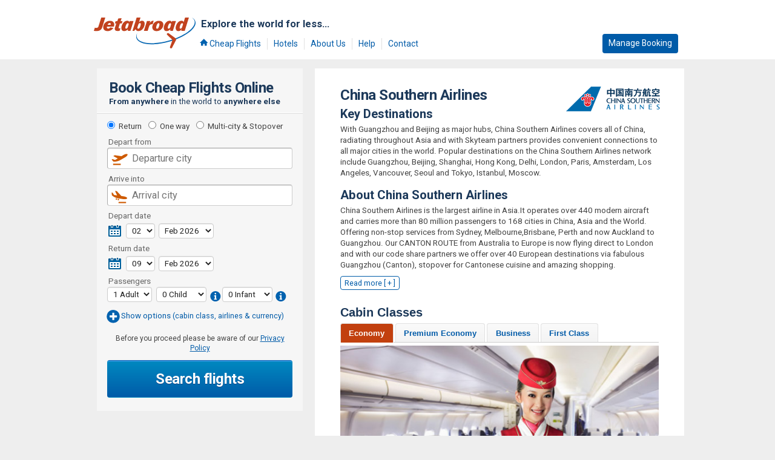

--- FILE ---
content_type: text/html; charset=utf-8
request_url: https://www.jetabroad.co.uk/China_Southern_Airlines
body_size: 235851
content:


<!doctype html>
<html lang="en">
<head id="ctl00_header"><meta charset="utf-8" /><meta name="description" content="Jetabroad - Explore the world! Book cheap flights and travel insurance." /><meta name="keywords" content="jetabroad, cheap airfare, discount airfare, cheap flights, jetabroad, travelcheap, discount flights, jetabroad airfare, discount travel, jetabroad flights, cheap air fare, travel jetabroad, cheap plane tickets, cheap travel, planetickets, cheap air plane tickets, discounttravel, online reservations" /><meta name="ROBOTS" content="NOODP" /><meta http-equiv="X-UA-Compatible" content="IE=edge,chrome=1" /><meta name="viewport" content="width=device-width, initial-scale=1, maximum-scale=1" /><title>
	Cheap Flights, International Flights - Jetabroad
</title>
<link rel="shortcut icon" href="/images/general/favicon.ico" type="image/vnd.microsoft.icon" />
<link rel="icon" href="/images/general/favicon.ico" type="image/vnd.microsoft.icon" />
<link rel="apple-touch-icon" size="72x72" href="/images/general/icon/apple/apple-icon-72x72.png" />
<link rel="apple-touch-icon" size="180x180" href="/images/general/icon/apple/apple-icon-180x180.png" />
<link rel="apple-touch-icon" href="/images/general/icon/apple/apple-icon.png" />
<link rel="apple-touch-icon-precomposed" href="/images/general/icon/apple/apple-icon-precomposed.png" />
<link rel="mask-icon" color="#5bbad5" href="/images/general/icon/apple/safari-pinned-tab.svg" />
<link rel="icon" type="image/png" size="72x72" href="/images/general/icon/android/android-icon-72x72.png" />
<link rel="icon" type="image/png" size="192x192" href="/images/general/icon/android/android-icon-192x192.png" />
<link href='https://fonts.googleapis.com/css?family=Roboto:400,400i,500,700,700i,900,900i&display=swap' rel='stylesheet'><link href="/styles/css?v=PrBHgHa6EDMQvLB3KS38zyPdpwpb3qF7l3Rg0o1XOQw1" rel="stylesheet"/>

    <!-- Global site tag (gtag.js) - Google Analytics V4-->
    <script async src="https://www.googletagmanager.com/gtag/js?id=G-0H8ZGPNJJR"></script>

    <!-- Params -->
    <script>
        var googleAnalyticsTagId = 'G-0H8ZGPNJJR';
    </script>

    <!-- Setup gtag -->
    <script>
        window.dataLayer = window.dataLayer || [];
        function gtag() { dataLayer.push(arguments); }
        gtag('js', new Date());
        gtag('config', googleAnalyticsTagId);
    </script>

    <!-- Google Tag Manager -->
    <script>
        (function (w, d, s, l, i) {
            w[l] = w[l] || []; w[l].push({
                'gtm.start':
                    new Date().getTime(), event: 'gtm.js'
            }); var f = d.getElementsByTagName(s)[0],
                j = d.createElement(s), dl = l != 'dataLayer' ? '&l=' + l : ''; j.async = true; j.src =
                    'https://www.googletagmanager.com/gtm.js?id=' + i + dl; f.parentNode.insertBefore(j, f);
        })(window, document, 'script', 'dataLayer', 'GTM-N3L395H');</script>
    <!-- End Google Tag Manager -->
        <script>
            var riskifiedSessionId = '29ec1cb0-2f94-4d9b-ab79-a73c8ba366bb';
        </script>


    




    <script>
        var template = "largeCannonball";
    </script>
    <script src="/js/jquery?v=VIQPNlmKUy37b5y0RycOQA3eOkgYlVrqio-lEamahMA1"></script>
<script src="/js/js?v=4LsrFQEVDzpyN0-tHSBZjT11f61y6sfKEKWiezCnCFw1"></script>

    <link href='https://fonts.googleapis.com/css?family=Roboto:400,400i,500,700,700i,900,900i&display=swap' rel='stylesheet'>
    <link href="/styles/style.css" rel="stylesheet" />
    <script type="text/javascript" src="/js/contentpage.init.js"></script>
    <link href="/static/_css/airline.css" rel="stylesheet" />
    
</head>
<body id="ctl00_body" class="mq-on" onload="setLayoutForSelectedOption();">

    
        <div id="ctl00_HeaderTabStripContentPlaceHolder_headerUserControl_headerContainerPanel">
	
    <div id="ctl00_HeaderTabStripContentPlaceHolder_headerUserControl_headerMenuContainer">
		
        <header class="header" role="banner">
            <div class="wrapper group">

                <a href="/" id="ctl00_HeaderTabStripContentPlaceHolder_headerUserControl_homepageHyperlink" class="header__logo" title="Book Cheap Flights Online at Jetabroad">Cheap Flights at Jetabroad
                </a>

                <nav class="header__nav-group">
                    <p>Explore the world for less...</p>

                    <!-- FOR MOBILE -->
                    <input type="checkbox" id="header__nav-toggle" />
                    <label for="header__nav-toggle" class="header__nav-toggle"></label>
                    <!-- //FOR MOBILE -->

                    <ul class="header__nav" role="navigation" itemscope itemtype="http://schema.org/SiteNavigationElement">
                        <li itemprop="name">
                            <a class="icon header__nav-item--flight" itemprop="url" href="/">
                                Cheap Flights
                            </a>
                        </li>
                        <li itemprop="name">
                            <a id="HotelsHyperLink" class="header__nav-item--hotel" itemprop="url" href="https://hotels.jetabroad.com" target="_blank">
                                Hotels
                            </a>
                        </li>
                        
                        <li itemprop="name">
                            <a class="header__nav-item--about" itemprop="url" href="/AboutUs/">
                                About Us
                            </a>
                        </li>
                        <li itemprop="name">
                            <a class="header__nav-item--help" itemprop="url" href="/Help/">
                                Help
                            </a>
                        </li>
                        <li itemprop="name">
                            <a class="header__nav-item--contact" itemprop="url" href="/ContactUs/">
                                Contact
                            </a>
                        </li>
                        <li class="header__nav-item--last">
                            <a class="header__nav-item--mngbook" href="/ManageBooking">
                                Manage Booking
                            </a>
                        </li>
                    </ul>
                </nav>
                 
                <ul class="header__credibility group">
                    
                    <li class="rightgroup">
                        <ul>
                            <li class="header__credibility--iata-tcf">Jetabroad is an IATA Accredited Agent</li>
                        </ul>
                    </li>
                </ul>
            </div>
            <div class="header__sub">
                <div class="content-container">
                     
<a href="#"
    class="customer-support-link request-info icon"
    data-default-topic=""
    data-search-result-id=""
    data-flight-id="">
    <i class="ico ico-question-circle"></i> <span>Customer Support</span>
</a>

                </div> 
            </div>
        </header>
        
    
	</div>

</div>

    
    <form method="post" action="./China_Southern_Airlines" onsubmit="javascript:return WebForm_OnSubmit();" onkeypress="javascript:return WebForm_FireDefaultButton(event, 'ctl00_searchPanel_flightSearchButton')" id="aspnetForm">
<div>
<input type="hidden" name="ctl00_scriptManager_HiddenField" id="ctl00_scriptManager_HiddenField" value="" />
<input type="hidden" name="__EVENTTARGET" id="__EVENTTARGET" value="" />
<input type="hidden" name="__EVENTARGUMENT" id="__EVENTARGUMENT" value="" />
<input type="hidden" name="__VIEWSTATE" id="__VIEWSTATE" value="WfxSfgbL/qL7+1f1auXKAYBU3T2rI3JXaNgKe2iz8Kp6pYcvOTK4ovN3SJ16w/BM6hzlF4/6bA2tYX0d2ug1fZyEEyASyNSllKsacJlbgORE7ojR0GImFf5paWqSaKIBRzoAhNqUnmfK5Xn0apcX9wcsDJeCffFnwYuSZj1xLxNgMXODCBV3icNyURt1rlNlNELitpBrV9PLdw6aY+LvCZYYS5vE4WbLXQZF4rgKJoVG5Lp/iDgifZT/bxchSFAcgRFpQm/MiVlOQCwsaHw2MetQYg8pGeg1EGFWeaOsLrnou0dYqU7kIXnprYiH7yUprSWIWjRFtALl/wSNfhMdWG9BNd7TJkttaX3545BBo1aKA6JaH2h//1hPie8zCPwcyIBslw==" />
</div>

<script type="text/javascript">
//<![CDATA[
var theForm = document.forms['aspnetForm'];
if (!theForm) {
    theForm = document.aspnetForm;
}
function __doPostBack(eventTarget, eventArgument) {
    if (!theForm.onsubmit || (theForm.onsubmit() != false)) {
        theForm.__EVENTTARGET.value = eventTarget;
        theForm.__EVENTARGUMENT.value = eventArgument;
        theForm.submit();
    }
}
//]]>
</script>


<script src="/WebResource.axd?d=pynGkmcFUV13He1Qd6_TZPch6j-3in7iGdAGDZunPS5DN7etoi1DxLJvukfTI_4BhuGvUA2&amp;t=638459023494511141" type="text/javascript"></script>


<script src="/ScriptResource.axd?d=nv7asgRUU0tRmHNR2D6t1E-6vb8c-LnvNUkMbLkl9HNXWcx5hYdboLA4oyC8dWsruHI5T_Yze9H2DBDSCpy8q6eJpgvwCmqG_43ISOXkLCdhCvE3VnU13u53Ok1ywsYszsfXeQ2&amp;t=4cf2a145" type="text/javascript"></script>
<script src="/ScriptResource.axd?d=NJmAwtEo3Ipnlaxl6CMhvh4nfUcNOuwtM5N1QatNden2WokTq5d3KdG7HECFSKW6CcC1H6VLC_pn6BnVTHLDnu9Oe_u9DEqJZBIdfUVwlIDRZY-PYnw3Hv5jisW-JifNlxsRZ6wUCA9TtRepuOwCIFdVSlw1&amp;t=53c46f6b" type="text/javascript"></script>
<script src="/ScriptResource.axd?d=dwY9oWetJoJoVpgL6Zq8OGbW2Q5ykIrHx9eE3jz56nNxwAiXLJkmfS_-1GdMwP9kwhi5bA7uHBkeSUXcZ2scRZkbzuJ6jRYR_a5Bns1GT_Bl7ACvTAEK5OCYcZ2F5ucg-8Q1yD6lsbfGI8fYFkY6edTTfCk1&amp;t=53c46f6b" type="text/javascript"></script>
<script type="text/javascript">
//<![CDATA[
function WebForm_OnSubmit() {
if (typeof(ValidatorOnSubmit) == "function" && ValidatorOnSubmit() == false) return false;
return true;
}
//]]>
</script>

<div>

	<input type="hidden" name="__VIEWSTATEGENERATOR" id="__VIEWSTATEGENERATOR" value="C6EDC21E" />
	<input type="hidden" name="__EVENTVALIDATION" id="__EVENTVALIDATION" value="lsSUwNFIWKkeOQebIzy/vYa8XQHBD9RuLx/fWTGAC1/CDDZ7j+jUnU052ysOd7MQ4OiOK+vj9KeZWEFleFqxWsYnRO7/O3EMDywNB5WpwlnKMBg6Dhpu+IppqXpw/WpA0LLzjGvVFtKOg0eoeQPmMukxHRGkA0QbMfJaG/xNWEn3XOz60A0sWYOkVFI0UJCVy5sRIRaTut3NH8sqv83oGgXDuMHCAFUtrDPQT7CUMiwURghe71v/SPmBBOITnf6ZckRJ6fNcHNyCZieOUk9/OGV/zD8jfno5gJhBU6z0XGszrewI4cKWF4gBNfu2gLDAqI4iIp196l4OYT88ypVxJT1mTE95ps+WvwHjHPhV/GlvBtJWYKktVFDjmXHr7zjv3QlcR8Dsskobx3vPtYv/4oZxlgNEsFlat2oavWgfrHWgn/IO1WjE/Wu/8d3wvWPmjxTvZPXhouMnmlG6VogZKzQiYsl69oS6mWnJ2Cm4BwW77/R0K/gs2LFtBbnsBfL216lYtYREmswnR9sV4jK8WCgGFsXvk68WCjKm64k79R1eKEpa0/31HpAlHsvO9QMjNTnzTSIHaKHaJExGUvHdlg1hklMUUBzvXUjY2pRjfAzaDNi1ndFf8MIy5UleCHe5xixQbaIPQYHo9AaZe/+8x5PqyU+O49yIhN+vBtjN6SGC+95mR3xF4D3/fFfud6X8JQ/1OPdIT6EEx5aIK7XgLWUepUR3zEOV9ljAX90oog9HmRTI5S88Fr+zrocD85Um+ySkO9Z4jeZNWF5RZ894KfAbF5NBjWtYxxTtC6+8ryWsJCMTk4xGTrumxV835JxTaLGlQs57JsCmASUCbnKPkvcmKomed7QJfONh4pUkfRdEuOWjNRpqjfnBJyjn/1mQJ0cdKdaRaLPl7n3/nqRpRkf7euhkQdTIsQqNU4MgZ3G4HI1RftRm6GotnKwy3h7jDHPODaQL4SiC70dNVpi+r9T7v5+KUllVbY+vpd8W/pdS2yHTjW9jocuW/gsoxWz6f2p+m1PsuJ6Q10RDumyTrLN+SiiOVBeh/e2c+vakV0/ORZ0SJqJdOR4Rz0L9XhuPthEO3EK+L5qJNJ7KCJrHHI2HW9YEOHwqxP5WXWKXAb6peeZFmqPdmpchJRDPuk5EHsRg9hbOPdQ/g8u4uBgOOvRvldC0ng8HrtC3b4GHiUi7p4cYHZtjy9s3vJnuuLgWT+p8ANvf+DjZWiP+JwKUpkZT+3/O/Ed1+cWJ2PzHERuNMd78U+5m4IF5h93kyeR7nA2PSglWxiXKs/3Pe4CLvHtIO2hz19YNf83mnqQPSFzIhCwhWLpmud2V5klieTfGUrohzoYtYf9E6qj0A/tCp3kz77sWL3dzcUQnJX/1fN3/pIS6DdJterG774eI1CNs5TW+XfINSEYx/aDiF+P9b8AwwgauB60rPEmrFYuAxsa4N7hiT5+zQjFT+YW+iTte/CYd9YDXHMwGpm1MPV0AYYi1F9RAk/H6BqjKtEU47wJaLr+ii5ZMTxyK4cBqgq+o0RLvsOqTJtJ32slzzgxnyxAiyhPn1CTIjzmFr1JCAvOwA8ldqH8JdGZPjpxBKQOwV7960WaOYao04jp/wOCqbeeUCY5Un080KQZnvctvpY4RtHoRiEmD9JiS7mh3F9qQ3Fp0vZntCCBLxdNpJbbQ/zKoZcRX2Gwv0/lquA/jfBHuHDKB55riAspDnZ+dZLl7Uf6ieowhZyy2pBC8iO8tYx8pTSZz3UdWh+s0CYqcqaENpceZfptUCbIqIqwDE+P5M8pf7TXSXXLLAZpWHgqUqQifN3ycVk0IfEjrE9XBPWsPBwfMOVwvBC8aAeVQ4F7EE3m8n0cZ0t4pNSS/0bngLkgFBk8CiIrsm/ew4aq9SFqixAQW358Yvefg+CEq7nqgJhU2Vb9k4sbO2pBmkwMP50w8jMNdOuhMREyRq6gCmwopVI20lpDDkIDMrJKpizKQb5pqFg7rSp1a80iV78h6BGPv1Ap87A+dPwqNjwvjG6fcGOUHXu5E+QhLzHyr/EQLe56no9CWHjafm+8A+RJ5BMroai1+0iIowJN4XyEXzGa5TMxk87S9924vN7lJ94hMgwq+o/Vf4RmpyB0AYB9mbC7+bNOzQXSMTMxgZjCM+xlfCXn/wAg9pmUX3A5s+ZqHWcCTwuW7s4tRAkTGagXBS5tAYilAa4tcPiVsHfBjaXnk3qhMWTPCZVkfUXCdg4EUHa49GXo7t+CYz2uQP/CFXNEWAyxgfTFgPtDp4c0DEiXzLauzsmKM51U27yAuRt27+5g6N0JTu+DcPGsoHlZvvk/2VoP8E8hUKip8GiL115+9a816n+eeyfqxQCpgDliHTRTnrODf2I3DhNA4ri4V2jGmFyX02ojz6U4yN7p0UeaKQ+1js5V5qHHfF+gpNVyUbvT7taBNmwzoe/5cUDg1TSpHozoEl3trnCImrnCUv4fG/lTMKJU9CmOelGVxG/fV227/uWnI+hKpXfFyEV7dAh7ye9FGuzKfQotjZ/qudTgmaBmyjtS8t6PFKjQy+/W+JqiG2JhDU1pCSOuW3vZBrAEEn1/yDLtC/[base64]/lKqpY5AXT1m2WD0o227TfYr9DUPLxWyOtsYGyNzWqxQZkwrpiHX/ODdWUBf9LgjrD0UMb86Q1V3ip4nj5BXq9a/DtS3MaIh96+Y8q1xB+DGU8vylTyDSN3osDDegSWhlWuEqwfPMCbFu+vL3qmDhuhpAKLayEzqMu8GMwl11n4eitXOIvsD7uTu3TT9WtjvUkaFO/xkDEmLFxz3d7hy9KozvsfiU4YIrBkg1CYCEKDJTDj30IY6j5d5NfTdqs6HqfRhWyRJnLOIbB4ifam6AdiWxL0Xz5a3RSLyZNp0rbqFGI+c13gnjeODfx8l6FaUfBDfe28mHWQJKKs2RfvOf/3D7j9+cqTPTSCJz6Ko7wXmVBDiKUI0n/7VxtcKfCOEr0Zg7P0PPxawU9VftbqO2oWv3MREQCrtw8md0I5thom7nrbp/b7aua4TTf7pdsdQedozVhfKyTC5wAN1W3aWAgVNILrQ4ocHngNtiaRWd4lnmqK7RXrwy6QLnKVXyy01RemVL9ySq9/IWPrIXoMbbsntGXdGfLXIkn5+scypZnmjdhftvaSWp4cYGXWMe4RjKMI0+Zdt1XfkJNqQBwfU3Gg+YiBGPqxvn+H+RWLDW1RFpHAjMuRePhJTeTW2EOCvY0hx7Ihtk7jzKu105AnBzh73ff/DfTISWupQjJKPCF8pJDVXYXTZO9nbY9hyyxWsDcuOtO9vPQEEMldFtEdF4cAclxMkwpOKPWqh+UZ33I6hf78mqXBgt2AZeAnx1VRnPXw6zYqAaS345Jqe/gASotk/Gu1/[base64]/[base64]/q9kn7kHU6HP2lJUBMgOmpQWAQFiAekpiO5xbJ2mnxA1yMDXYmuZoHk2LalBHcHAzAd+sGOJQqyQmc7z9FdzF0B2sHmu5pl2mW8nTYZqD3+H9zLZJIXOwiB23jmu1Mhrb/KckCmCB4IR5/[base64]/WEw24x7gj7Yz8AYDrsI6cMS5s34G8pHqOYCQyDGYpb3kGN46ecTp0Rb9qpdsAwx8DhvraJ9BLU1h4EO59ZS+CA0AvUBEe/+133UFCR7LbSeRmE/BKqXdRTyl1uzSmhPhmBEHZZo6Qj8drwBsahhkcXDk0cC/ZKyXvAdLVunjbsUeLH8Yldq2YkohbDIU0v5UuKvr0vzbtkWI0Ocx0QMTbc1sXRnOY2MR8g4ch17FdfX34wpfctv70LkamR8k/i9KEBSQmI8gn+zqT0N/9tv78jQ3MpeadcCkoutL/MhRDYA8e0A36HknXLjHy4nVnhSw5gnHu9F87s5nQcAdDs6xYkJZdZUeXg+W/i0n8EWQUQPUjwdOmPrGzr+Z4ad0oS7jN07yx593Dt4gfyGvaeh2WHQ/[base64]/e5942OsnonC6kHAe4sffsWKjU3HNTaesYKa8ehOxrcuNlWAEE2EF4k1syi2MnUKJ0MqeCc3Kl4kQFgHubqnC1rowcLpG+C9hZ9JetU7AUS9sljtUMjg3LTI/pkW6UdbS0d+ozF0FgrMwk2MlzEGIBTf0E50sz85weCXaVCGSNI3j5AdVKv64p/a9kDUy1l2Qg7rlFzE8XbQWvDkBpTsFn84AHnF1fXPiFc0bpj+My+l+B5r6FU6ClmKPHPvLn66NS4dIMeVTHMapR7aBGS8tswVpAmLNvInfgomYwXA1xx9FG5NMfuR6BijQ2BbfDgA8mU0Ik4X+B9Tqzy51Q/[base64]/UH86sxAFbFyAq8aHXcLjoWGxq1BOzD85+t2/favipx/oqKos2DIHrL1AvSCIvTFyJwlz5fMRIsaNfSpyANP0BcHOBl4AJ+I21s32WB6pRn5oxpwCCrRds1DQzJ6+d1Ibig3Ju+4VNAXxCty76eZtOx71tlHZsf7Qh5VpkkdiInSpCmSb8zNVFcQpt3CecNKmTOKa/JH4yD1wq8yU5qIyveBBsrSOKJbWnm4w59hHONYu1O93aDvL4iEEK2m6+a4QkjV6TtKb7r7tYJCn1QtQMDT1rwfXX4TMe/nPwns83FAa8cjmIMe7TJNRdc+sO5BERdHhljq5M7V4qzPpWyY49vHP04I9LtDHWkvVphRn2fqtBxibCqqKnTvhlOavy+v+UxT+uRML9Vq2BCkXC7b8HMKOsiBHDHGI0T/7G5my8coQ0WWnJ4ITvuUjyoiftYIprGNKXMg/MP27w0WfXeFi9US9XFVQp+77qrJa6UiCM3i2du9WJx0AZl6X/olULtIOn3tXqxTt4Iw2jYcZc2//cuU2eYphSY1q6nfB2+PafKn5kAKrOfBt6Ee3mqzKDBHEGhYCWDddJq+mVsNMF4u3g14KPVIZr4JlGwxoe6AXoSWhfqrjnMvXimZx+DR/A3dJqo4ogrAepYYODRCL/9Rmx/0cJkhulRLFeLqyUWdnHuLcAcs9Aeo0P5QQVnpDANi+e3dFMIYUcr4vO8OW/KQzHCLgzz7iJLb5Vq+OUypdzmRJ/4Cfj8oaMPqdF08gtEes/nFrjJR77O3oOl81Enthe3VDum47g69F5QzrDMYB/[base64]/WmI6EHa1tydpdWno7egC60dlqgsqLKP6IzNP/a1hxEN99gXciXnb4LulY6YwnSaYEJwGhC/b1Wl9AZTRWqmUlpJzHmgrZOdi6urweABQlPFVsusyWafw0SzTXCuvslwxNVQ7A7TwmFeTrccMslnGBU6UsCY6Tfcn5KZ+S4utZRBsKMNe4XHd4gVtIqiym121Z6kGGhVDtWRiY9zr15JQqOyclSVdk+4Lu6iQhOJ50fc0qw/1jAPekv+sc8dbYCHjoUHyfPlZ+b0sWYSl3Jrn3hu/ELa0B1I6qrE3+22YDyHL1P6/4kg8OV0YHiHg3Cgyh/AZ3aiyfQ1AKEjRxpd9OKdrS7j2Vy1fDSkWGsUTpFg+jmI9/f/wQvY+daE65ICcJ0nf2oZyXO3/pLDu/pnDozAR1L+m8dQk6/phNViEiEspCRWBJ9zZe6fN4nMKyoqHqZxK0wQYk8sNZUtJ7EEUHz3vuXnyzyZe4HGTLW1eAkRJkAaYjvagMuw0qUb7bEoP/9AHjAa3rYoer+GipBHro9XK1WbW5T9s3nnV8odfYVUVt9pkB5l9NZ/2MARL43EvGFeuAzvIr1wwv5utIWMMe68kAYzvyeGfzLd1Ra0k25YA59io2lOAB5ONWsAlLTWnR8i+TkjTBmPsgTkQHVKxc27VzccQrYVwBJdMIQJUUPoUiaBsSbZ4jYe9GPP6WLx8nGoDsumdJa0xTtDc5/[base64]/RTRZPPO/lNeOXCF3+q943t94QFdyvUwKY5k8SJ5e7l+i9LDTjqtiM7AL0lqWK5yOnjLyA8sYyHgLBu9NxIZVRMLFfU5trSc56trXkkEPvsw0DodssSM7CrllSmhYmOh5Ojh3JOnKp4Gti3zIdFOCuc5SDHZhAm/5hzc/KYFTy9RN7O08q4d1PTc1zRMStUUVpXR/ZJ1GkrRYmIJmH69IVDP7ltSRupxBUXqHDNYrQmCqdopYult5yLrYXoUOxjFY9RRO2CCAqAk0L03BgmbU0gh3uS+NShBGXwDy0iz/k5SGiHvY1WQo6VOQsDV8pDfLzT1cVI3v99SXXimZViTpb6v+x0nQ4tOoUatlI+FUQU/abFXw3Jh5hpXXaL3SK2MUew+Zozj8CPThvwl7qIKXVYj4dEl6Ju3841SS/ftnA4JemAxYnJ5m1KCgCIyrnfu4kogcfTjNHY4+Ge2u+pJbP+FqIcuUN350vDzhKPvXNZi3i+eeVoxVv9sKDSTBCYlOyzIQC6VZmeh4VwjlRs2uQpTXYdzXb6hyr4OTPJnu2snLvTiIkOSMO1N2OUAgd/dELOG/Dh8pwDQxUQjmvT8bJWwjbfFeEm0jreuca/HqtXsTPz7tH7SgjYb1PDUn8RNi7c5fLxaIYADfogvypftlP7Fgp/[base64]/I8WdzGnyR8OZ+LzETRHu/Gduv5tIjXSX0KiSdsxQNW+XE9pRhUeB+C71WMIqecZvS1PNGdMhCODVZ9fmRLWitJCtdCcSskAxheVW8rQ9SruZ1XtrR5osogBvSrrU8Zs15ndmpnRNz/6wwa35dvav6QRkAsRKOwxbJk9RGuH2efiF+u/hWhujVYhLZGfC+jgvjcv4jjAAw7mUizVPCRogUDK9arRBuvUiu2AUAIO31MVZ5SXDSzeQ852mCGiW4FuKdMW8QMop2Xz8t+NLizf2z0/27cl19Fu0e8ZzqwWXWTceKrjCtg/JyjuQItv5i5pESQeXegkKXDJecSiWLVKZ2pAo4nNq8lAXGoqsQMdErjbc3FCCKeaAgAwtBZqli23D8TkXzaooqEU/zmCKvrrTe/vg9Q3yE/O+euL1bs+SEjgTeCC5NRMeZ6vIWKl2cpzM6v0Wy0nM2OfVAT1DqZrzDmQt59LY15I/NGuw5PEwRfhS+f5MgwTShzTgE8QwXIp10bGNQV2vbpeYf3XXT7qZUC/RR/YqlDq1oFIOD2+u/[base64]/99VgOC4Az1/tsZ+KJ4cg6hEbiLAGVsTzDdWVAQlDR7lPZa6Nroa9CGgTRcvjJgaZg3Sim/ELqbaD3mF9t8kMl2GuRC54t2TuLbAjJPZN+e0TtgrQ/LneC7KR36I2LyTE3zmX6hX23V4RoZMZB+V9DOT8EKKCD3FpNVVu3h0TIYdeK50ncypfhq/PSRUwZmlIsNPCkau7k+eRZm2/NrRCP/CouhY2J/XLBUI43GQjvdrH9tKSE79XcRadLthwkLTrVeWEmxWmkv8yOMzFd6E9m5Vz1bcxdQGKBnuMmUzU962LRmnVLcQMTjSXgohvpGTq+9TCeZ82si+jxrSyKRK9EnqLOS2GUoqv4CMT+rG1yKnbjuvyTZsipFDJv/Fz4KplwqQfqn1xMCfIW/wErK01Iks+ryoAkB1PeBMkrebOUzbxk1EFCdrMuw+Bd4z2y70WcxgBtyWCyrtfkFb3LFYQK7WUNLQYJbOZQCySG0C37ysyYVFoRnVzO1vkbWlbFfPE/LOiA77NeFxyMR2YP4ueelmxtGtyjZy3SmurrP6+rBuiliwP3k3KMFM/UskCZ7fpyBsRMmZ0BT8oVVV7ITd+hkvwZgOPJPm02RMSikqsMPKZzWADfux3jD5GyJBhURVfxAS88o8qAp82UD8YhUHSbSwNRxK4BbNy13P1umRURxJ/+NpP/GKxnRbOipLJzdDPXtycqb0yGLxCxp5Faf6lZLHr4SqH8R4R0E6qbINR/K4tOsiLdmw0gX5LBuWzNDWpe1w20ay5rEE/fMq6UD4ClDtCQcQaNH7Vv0UVecWVdEtef1bW1QS8GHteoCc5Y51ubSZE6wtY1NecwwJzoDZYSkyLm0Xp+/z+CdIYiOCIvJM8pLO9zA7i8SiPDK0lefq/1kBxcUEI5CqH2n1rQzhHnkexeJypWo63uP4BsIAs5pJKp1eBnspCX/cBJgkV0IKmIZF3fj3TJpLmxxlC+tbsusTa/rOc+TFUrp2GBj5a6qHPjXWN2tkmzjxmJiGFArE8s+2W99Z49vRFBMO3cEU19jmxOMvW8gsLq04LHRn4MiGvqD1RNFh7DQbh7pJo6PYWzylXLmNISn+345q+O+Mq+QT9YSgxi1UbfcVBUQV0A7eNF/fE/SFmqQWSmx2BY85CSsuZfomwYX7IO9eIAsBn4WyxhjGHLbDPErlzyUmHwHrLLtJ2YlGZtomPOSMHy4mmQQ/lWRPi96lz6A2OPP4jivx7BG8VJwAUH0x33RvHcn76YQJMCIjtdfaNNLEQNIXMPAmorXKjEGYn85gbRr8ZHYmpzZtDI7UI5vpkRdoeY4sMV6Ot7qWdNCssjnVjSn8uKOfMgHOGWjczat1EE7eeon+W+8beBo5JztLc2bJNL/bv+bsDb6WpdoVUDd4aByy9QVVTFDCWeEAUMsQjmyp3L4aMb/XaPoNs/5kVtb76wMWaVepJdIh1z/slK+NWSePhuBDxsd7HDN+d093yUUr8jiescCcRYRjU7ZXmyqSqbYQtBokitpzZqdn1iv2cim5w8JDH/TyuUdoJHPGiGJEWNmbIKjMS7Os8e9gm0Mq/hutO6+bONCFGNch5cEfwA06ELl60k39fE0W4BJnqSXUEhvrU8EmuizBvidPLsK5pZwNmvJq9Y1gZvbU8qbIhn7CKslUwZ8bMI8TxYppBN1OoFZgOc2IgJn6Ck6X/bhNWEk0mxu22C7CbiOQdjWMIKxxVIVf88M8Ku621eCcyOp2Mo1jpFlI5zdFDuJReaaKHbpr3H4jlQlYk+vgBQWa/L4G/rvCalk2+4Z9i8KiJLPCGWa2ecz6uEQrTNnGsIZNpk36Kc4ACiq5FC4oVoBdYp54K5LNaamtdxqWRO7la6kPCFTNwoSwOb7Xsgr+36ZxsBAOG50xo0ZBtdb0dxMH1/UMyaHiAQAe3ldLRZ/ey01TmHyqdCSeSK9jdey82lSJLoWaAOIxqsqBN/[base64]/Ai8hkwc9A22tLxGQEimwBrf4LRW+kIL6anQPt2o6SFx0B+18iq2a9L7rwb+RjqGSKiOP3USuXpGJ9huZjr5UKStvWuB3a+nnUss13vwo1Zk0E2IcuccOA8H5bWP1NWHE7ebwItLv/qwJce+E4awC3XXRfjBG/8NGiLH+PuiX9FgggjwwGOerVxR3n4JLzwp6CiaFWbkoAnt4RK+kNz5J1bJv/QCnnuvg3+MZ6cgubvnD0KygJppoNYGpDuDYGFKcsUNraeqFNDUucU2n4HzPbJrieR3MYjDEgcKeU5SeYZba0Q2Q6kcESQj8yQ38hzKom2nsoXiSyQwQ8MH72wJbQCP7AafxgaokHzhtAiH1VIXluLUAGUbEkIKXGsBQlgD8v5H1TZB1UBcabZxwsZ7UwQUSk/tlmd9wUN5nqKuCckdVMt+cgwmHAITltjhd71DFSWeITEo/FUqHaEMmIhQ5DRuSTnzQ5VIYycbbQqNYc7afuhV6FvRaWhy9b7HmLnKMo395VH2gqe5AasC8OBK+6NcKDDVdQSHO9eQCBa+b8sYTIvfslfIB13izwc7kHEzcai1YoFHOosa2weLS+KTYX9vXKwEONDOb2/iigFO4l+w3egZ3b9Z4EES1gMk9bYlWYHyqREPk9kC6j41a5jDxjYinFlrkXMyK0Uf7ATKi9TK2g3uyMfJXNKjiaCsS2dJSjAF/purZoIkB7EpAMVktwZtqCUZsFe6gCKYUjA2xLZhnQacSorKDcZLwTBJDXJT5Rg+djA54zmIknnOvKB+wf6dfoo0a2SYD8N2EVaMWz+ZW19YxQnhzDVw3dluKfT9TFPwxbcarVA8O7ptjW9hhYjv7qB9URW9Lqc+C0o0yqcflWQmb0lsMiJljeU/j/mFjIhZH1ky/0IiFFGEBAh6Qf1mZONvIZEyPOmE3PC3EYpiMCvXU3EKjQHqQ4WIAe2sXD/0/Jt6rSgUYelUZxTfDu2BxvCJISaQ/ZepnfeHJs21szAMwP+YxO8oxatQGr81Jz3/2aYfpMkqhb+zc2k/t4CHQW7OtmR/oSyaqtWmjwS1zqsNVycVoOb0cUNXpQtXpoaTwFoes6Db+v/Th6aANYplaLfj98zSj5EnRENITnhowh3b6ZHjESbI+GNpz1azE8c0BHntZuYCzgKoqAkrqUaeQyIjAo/oTVAuwyeK/fsfms24CMqnQZAvWZeFkypITEX8UW4Nh0rkZeCZ+yoIK6t6n+KuU5+vACyAZNvKCuMgxO50cfWfDpEkNfmvSzp1KDIxnbYb39jTKQpDSUF26/s+Qeiv3qLKsRthGeFK4JYGDrat2J35oYFK6ryWwjGRvCcQLTWWqwHkAAvzyYhMFU2dLlt9vN82+eit5gnDG0fAmp42XNkmm0mmsXoxXzcZHJRsAOrtYzFyzYa0D0rrEMamu4MozNX0gkS+DKfUetcCy/Z85mdtlhNRg9peVJR+grVdmAhmo2LhSLj8WEkMm1ErObcdGr8Ae2E3cfDL+a16Mrcd+/ZaAgcDSEIcP7w3tjofofa4tmtr6wnNgE6UdW0fopI4+QsIFNOCz7EgPds+fjB6HMPoSj3rKCcPq5UHm3Y/r/I7UTeOoqFGFVW0hIx/dY17U6erfKvHQ5AmIy6JQMxHpLVggh/NFijEeyBVBLIArDYVR9HXbahMmI2RzUxtNASsSdZeBDZ7jsGM8RNGJakEE0NfaS90xCig14tQOVQS4h+68UD6afb4JLpfXU2jqGcN41iZ8oGCLH18oVK7fyL+UBi8mC8sI2HJDUJh7ZNJz5XsWr2eaBt9MOGvWjjtiSSnNNAX1M9ORzqYUQ7xNel/rIPhczRw4Yt1nYuGg2TniH7oK0yM4PB3zu0HCyOMIlCRgkl0dFCrnovWwkZZM/6NPKWQN5sDdfXG6hC7EmC3VAfQ/FyAVKNTJcV/8BD5ExP5D9f4mA1ZTRQhy4vz8lO4MosrHwN72hnO4PNMyaSP79zCCG4maIKX0ffjqAioSOhaxniFTZwp5US2HiKM6npsHtT82taeYGgNop4/lcZ2j+zhNuZy/yCBzrUalI6ZYK1RVuiWKE5kMWpEW2BQsC4XBJgsLw57Uovc5tJCIydqletzv5GnyRtdP/eCz3Kpbcb676tuuGeuDxl2+dlmFr6/hx39GLlZKwEqcy7PyOqCr5XOsdwV4lwFC31JtuqqjSNVgiKaD3ymTpRgro73KelsVJy2+FcWb7W/XW46NR8fS54Lm2eKPySftMyiFEVwljbeilFeG4EH2CucCKMbNP6xGj/l4OI6BVJv8TxVEdpGR2tkz7TUgl1BQLOEFqADY6GPmU/GFlc4bwJNjDp1t/zMt2+fSJdxq/6SDSJwU73YpsG1JszJc21vdZ4/eqJOjDa8nKOdr3HFn0sDNptKLiHyOK5E3PYS3NEJnWRfYe7A8EgtOU8JmiIcowx/nWZcQkSinyPYUau7VQps1EPErLIK02xEvibeEnCzIJSmTowDRC9t71yhLGPryZ+Y5UcLZ2YmwEAU9eR+uW+gyizKeLNnW7QKKM0863XOcBib9783cZHvP4/fhqvojf2JE48uYoIYlFegEopxTXk6q+7ix2KpwIOiD+qdsR9RrWX01VJ2eqCMTu/2eSGrah2Tf3rUf/VG54beJdCX3AuJgAOAud1QZ0IwwFVJQ5FVqPrNa1+2pEe+J/y7T4qdxGzseNcLT8hxGVyWNSsoV/3LsJzeQ1jkTrHVx0PtprGrmJeJC+g2QWYoULRAaone9c296MhIPDjK1RU6fgtXOoUyoCjTKQ2x6aAS6xwFv3Rsj9sZ/jt1PhT+fqay4uOJQSpPTY3UFFcRvgMK5H1l9V0OFj/Ze0sMc6K+QjzSsTicHpOU2MqX53gtx/wI+VNSPwZ+xdhO2TsWGwZshdDZ+anTnwuVC+kU1cKqK75C8jdSYaC8s10J9UofVNYFHIy9Q8n/2OaeDalCusTR/JTBfJr0bdP/UimnHH232OB4eEXkdaLf7xL0Q3r4SVfEeIQCNyAVS+4iuKkVZeMT9VC8iZpxFWfRgsNO0L3/wo+wQjcCqcVllu58k/XESCNaI8IXX1cVjDWCVEvb1SvK0lLUC0kawkJ7Ybi92cdknoog5zEmVm3IAdzzfcfxIN+oSRuasSObXU42EdL5uUPjS8FdGCQxNm/EJvOc8YJJnRorcwam25m/UaJtolbw7zagP0ThQ7m7EkjHfyKKUueV6Ie+BmaWt4LnjkGIt95fHzr/ej0n32vW4A4f3oaTcIE1zRP6o5o+5Nr3gxZBisd1BA/ynoD8/GB2n6iAuiSR0rifRjxCZJkh3HUr0jjAmUYbVcmqTNHd7G3q2LE/Mqhb3ozDlNVxsaY8/fFN5+3DnNoZ8r7peMM0CnjjdyRKklKKqiEMQxt+NnV9tNaVZpOOJdElrmtAyQtN+p7p5UIIxPglDuQ/ycHPp9dihGWPt4+tnwy+D6uykRBpB8FIcgfZHlDjGycJbBmWxw8CCgRNVqkqS4dUWz4a/8/OZ1oBQgEiD8yoydR9bUTqVmFt5cDrPw3L0lCMLu4rYbrnZoJ3CDFmlV+IEgpsSyVzE0amZNeF/B5QTOPO3Uak1YRAx8b2peGIJ8ObYJVEfwmiXaqLHTKd1edvTRKTIMgQRfnEI1DwteuIiFelbZPTKK3P9ua1sl8tCG6Hv50A6czvcEeN0DUenwugTgMHVSr5k90WDmAZEU14ZY2BYs43NVSWK1//QkoralXnbPoABlUSjCg45ptE4b8NacNSctLgdRxu0iVWFZ+/OgreT16KCgbxfzmqttSP4/[base64]/2sdrnxFA8F2xE3V7Gyxe3qSs36Qj1M3ib5mRcT/NRVcXLFIX7vthm5t25ablsgCZZIJ6lB9ZF+v1/AuPxIvEIqCjRVdl61sPfcWWjJSOA+AM5FkuPrqK+HSGvwcoFIEiS4n6q/KzykAXUGOuRQn+2Y0SnZtlKFxZYQfWXvtKIUlzHfU5wFdoeMquSguMftpG6lVEJN/QjnpMGNhUpBLyNyfXZi4+qxhNFF2AObNXW62+ke/J288ChYxL22RPLerEefjGmrdyC79MPMiw8ETS2Fqn7oAo+vzDVEEqoQcLRUlxJ3jNGDB+cFeoEj0GQDeGQIzIYUT9ayd3XT34NdMUAchdCTny01pWB79oIgMTdz80nUEllAP1hzOB/aQL5sG7bK0H+avwVEj9uNFWiNsPPZEwJex1XBc1/4sEBlLY+z2eLwMxU69rsD+/L6Oow==" />
</div>
        <script type="text/javascript">
//<![CDATA[
Sys.WebForms.PageRequestManager._initialize('ctl00$scriptManager', 'aspnetForm', ['tctl00$searchPanel$flightSearchControlsUpdatePanel','','tctl00$searchPanel$flightSearchUpdatePanel',''], [], [], 180, 'ctl00');
//]]>
</script>

        <div id="ctl00_contentContainer" class="content-container group">
	
            
<script type="text/javascript">
    $(function () {
        $('.cannonball__city--depart .flightsearch-cityfield, .cannonball__multicity-city--depart .flightsearch-cityfield').autocomplete({
            source: '/web-api/cityport-origin-autocomplete',
            minLength: 1
        });
        $('.cannonball__city--arrive .flightsearch-cityfield, .cannonball__multicity-city--arrive .flightsearch-cityfield').autocomplete({
            source: '/web-api/cityport-autocomplete',
            minLength: 1
        });
        jQuery.ui.autocomplete.prototype._resizeMenu = function () {
            var ul = this.menu.element;
            ul.outerWidth(this.element.outerWidth());
        }
    });
</script>

<div id="cannonballContainer" class="cannonball__wrapper cannonball__wrapper--large basicadvanced" style="">
    <!-- FOR MOBILE -->
    <ul class="m-tabs" id="tab-cannonball">
        <li id="tab-flight-search"><span class="btn btn--flight-search btn-tab" title="Flight Search" data-panel="#flightsearch">Flight Search</span></li>
    </ul>
    <!-- //FOR MOBILE -->
    <div id="flightsearch" class="cannonball cannonball--large m-tab-panel">
        <div class="cannonball__heading">
            <h1>Book Cheap Flights Online</h1>
            <p><strong>From anywhere</strong> in the world to <strong>anywhere else</strong></p>
        </div>
        <div class="cannonball__content">
            <div id="ctl00_searchPanel_flightSearchControlsUpdatePanel">
		
                    <input type="hidden" name="ctl00$searchPanel$newRequestIdHiddenField" id="newRequestIdHiddenField" value="ba7ad8e9-b133-441f-97d5-e8feb8d5d9fa" />
                    <div id="flightsearch-type" class="cannonball__flight-type">
                        <input id="ctl00_searchPanel_returnRadioButton" type="radio" name="ctl00$searchPanel$flightType" value="returnRadioButton" checked="checked" />
                        <label for="ctl00_searchPanel_returnRadioButton" id="label-return">Return</label>
                        <input id="ctl00_searchPanel_oneWayRadioButton" type="radio" name="ctl00$searchPanel$flightType" value="oneWayRadioButton" />
                        <label for="ctl00_searchPanel_oneWayRadioButton" id="label-oneway">One way</label>
                        <input id="ctl00_searchPanel_multiCityRadioButton" type="radio" name="ctl00$searchPanel$flightType" value="multiCityRadioButton" />
                        <label for="ctl00_searchPanel_multiCityRadioButton" id="label-multicity">Multi-city<span> &amp; Stopover</span></label>
                        <!-- For Mobile -->
                        <a></a>
                        <!-- //For Mobile -->
                    </div>

                    <div id="ctl00_searchPanel_oneWayAndReturnContainer" class="cannonball__searchfields cannonball__searchfields--oneway-return">
			
                        <div class="cannonball__city-date">
                            <div class="cannonball__city">
                                <div class="cannonball__city--depart">
                                    <label for="ctl00_searchPanel_departFromTextBox" class="cannonball__label">Depart from</label>
                                    <span class="textbox-w-clear">
                                        <input name="ctl00$searchPanel$departFromTextBox" type="text" id="ctl00_searchPanel_departFromTextBox" class="flightsearch-cityfield" placeholder="Departure city" autocomplete="off" />
                                        <span id="input-clear--depart" class="icn-clear"></span>

                                    </span>
                                    <span id="ctl00_searchPanel_departFromCustomValidator" class="validation-error" style="color:Red;display:none;"></span>

                                </div>
                                <div class="cannonball__city--arrive">
                                    <label for="ctl00_searchPanel_arriveIntoTextBox" class="cannonball__label">Arrive into</label>
                                    <span class="textbox-w-clear">
                                        <input name="ctl00$searchPanel$arriveIntoTextBox" type="text" id="ctl00_searchPanel_arriveIntoTextBox" class="flightsearch-cityfield" placeholder="Arrival city" autocomplete="off" />
                                        <span id="input-clear--arrive" class="icn-clear"></span>
                                    </span>
                                    <span id="ctl00_searchPanel_arriveIntoCustomValidator" class="validation-error" style="color:Red;display:none;"></span>
                                </div>
                            </div>
                            <div class="cannonball__date  cannonball__calendar">
                                <div class="cannonball__date--depart">
                                    <label class="cannonball__label">Depart date</label>
                                    <div class="cannonball__date-group">
                                        
<input name="ctl00$searchPanel$departDateUserControl$dateInput" type="text" id="ctl00_searchPanel_departDateUserControl_dateInput" class="dateInputClass" readonly="readonly" data-image-location="/images/general/calendar.png" data-earliest-date="02 Feb 26" data-latest-date="27 Jan 27" value="02 Feb 26" placeholder="02 Feb 26" /><select name="ctl00$searchPanel$departDateUserControl$dayDropDownList" id="ctl00_searchPanel_departDateUserControl_dayDropDownList" class="dayDropDownList">
				<option value="01">01</option>
				<option selected="selected" value="02">02</option>
				<option value="03">03</option>
				<option value="04">04</option>
				<option value="05">05</option>
				<option value="06">06</option>
				<option value="07">07</option>
				<option value="08">08</option>
				<option value="09">09</option>
				<option value="10">10</option>
				<option value="11">11</option>
				<option value="12">12</option>
				<option value="13">13</option>
				<option value="14">14</option>
				<option value="15">15</option>
				<option value="16">16</option>
				<option value="17">17</option>
				<option value="18">18</option>
				<option value="19">19</option>
				<option value="20">20</option>
				<option value="21">21</option>
				<option value="22">22</option>
				<option value="23">23</option>
				<option value="24">24</option>
				<option value="25">25</option>
				<option value="26">26</option>
				<option value="27">27</option>
				<option value="28">28</option>
				<option value="29">29</option>
				<option value="30">30</option>
				<option value="31">31</option>

			</select>
<select name="ctl00$searchPanel$departDateUserControl$monthDropDownList" id="ctl00_searchPanel_departDateUserControl_monthDropDownList" class="flightsearch-datemonth monthDropDownList">
				<option selected="selected" value="Feb 26">Feb 2026</option>
				<option value="Mar 26">Mar 2026</option>
				<option value="Apr 26">Apr 2026</option>
				<option value="May 26">May 2026</option>
				<option value="Jun 26">Jun 2026</option>
				<option value="Jul 26">Jul 2026</option>
				<option value="Aug 26">Aug 2026</option>
				<option value="Sep 26">Sep 2026</option>
				<option value="Oct 26">Oct 2026</option>
				<option value="Nov 26">Nov 2026</option>
				<option value="Dec 26">Dec 2026</option>
				<option value="Jan 27">Jan 2027</option>

			</select>
<select name="ctl00$searchPanel$departDateUserControl$timeDropDownList" id="ctl00_searchPanel_departDateUserControl_timeDropDownList" class="date-time is-off-screen">
				<option selected="selected" value="Any Time">Any Time</option>
				<option value="AM">AM</option>
				<option value="PM">PM</option>
				<option value="00:00">0:00 AM</option>
				<option value="01:00">1:00 AM</option>
				<option value="02:00">2:00 AM</option>
				<option value="03:00">3:00 AM</option>
				<option value="04:00">4:00 AM</option>
				<option value="05:00">5:00 AM</option>
				<option value="06:00">6:00 AM</option>
				<option value="07:00">7:00 AM</option>
				<option value="08:00">8:00 AM</option>
				<option value="09:00">9:00 AM</option>
				<option value="10:00">10:00 AM</option>
				<option value="11:00">11:00 AM</option>
				<option value="12:00">12:00 PM</option>
				<option value="13:00">1:00 PM</option>
				<option value="14:00">2:00 PM</option>
				<option value="15:00">3:00 PM</option>
				<option value="16:00">4:00 PM</option>
				<option value="17:00">5:00 PM</option>
				<option value="18:00">6:00 PM</option>
				<option value="19:00">7:00 PM</option>
				<option value="20:00">8:00 PM</option>
				<option value="21:00">9:00 PM</option>
				<option value="22:00">10:00 PM</option>
				<option value="23:00">11:00 PM</option>

			</select>
<div class="error-validation__wrapper"><span id="ctl00_searchPanel_departDateUserControl_dayDateTimeCustomValidator" class="validation-error" style="color:Red;display:none;"></span></div>
                                    </div>
                                </div>

                                <div id="flightsearch-datearrive" class="cannonball__date--arrive">
                                    <label class="cannonball__label">Return date</label>
                                    <div class="cannonball__date-group">
                                        
<input name="ctl00$searchPanel$returnDateUserControl$dateInput" type="text" id="ctl00_searchPanel_returnDateUserControl_dateInput" class="dateInputClass" readonly="readonly" data-image-location="/images/general/calendar.png" data-earliest-date="02 Feb 26" data-latest-date="27 Jan 27" value="09 Feb 26" placeholder="09 Feb 26" /><select name="ctl00$searchPanel$returnDateUserControl$dayDropDownList" id="ctl00_searchPanel_returnDateUserControl_dayDropDownList" class="dayDropDownList">
				<option value="01">01</option>
				<option value="02">02</option>
				<option value="03">03</option>
				<option value="04">04</option>
				<option value="05">05</option>
				<option value="06">06</option>
				<option value="07">07</option>
				<option value="08">08</option>
				<option selected="selected" value="09">09</option>
				<option value="10">10</option>
				<option value="11">11</option>
				<option value="12">12</option>
				<option value="13">13</option>
				<option value="14">14</option>
				<option value="15">15</option>
				<option value="16">16</option>
				<option value="17">17</option>
				<option value="18">18</option>
				<option value="19">19</option>
				<option value="20">20</option>
				<option value="21">21</option>
				<option value="22">22</option>
				<option value="23">23</option>
				<option value="24">24</option>
				<option value="25">25</option>
				<option value="26">26</option>
				<option value="27">27</option>
				<option value="28">28</option>
				<option value="29">29</option>
				<option value="30">30</option>
				<option value="31">31</option>

			</select>
<select name="ctl00$searchPanel$returnDateUserControl$monthDropDownList" id="ctl00_searchPanel_returnDateUserControl_monthDropDownList" class="flightsearch-datemonth monthDropDownList">
				<option selected="selected" value="Feb 26">Feb 2026</option>
				<option value="Mar 26">Mar 2026</option>
				<option value="Apr 26">Apr 2026</option>
				<option value="May 26">May 2026</option>
				<option value="Jun 26">Jun 2026</option>
				<option value="Jul 26">Jul 2026</option>
				<option value="Aug 26">Aug 2026</option>
				<option value="Sep 26">Sep 2026</option>
				<option value="Oct 26">Oct 2026</option>
				<option value="Nov 26">Nov 2026</option>
				<option value="Dec 26">Dec 2026</option>
				<option value="Jan 27">Jan 2027</option>

			</select>
<select name="ctl00$searchPanel$returnDateUserControl$timeDropDownList" id="ctl00_searchPanel_returnDateUserControl_timeDropDownList" class="date-time is-off-screen">
				<option selected="selected" value="Any Time">Any Time</option>
				<option value="AM">AM</option>
				<option value="PM">PM</option>
				<option value="00:00">0:00 AM</option>
				<option value="01:00">1:00 AM</option>
				<option value="02:00">2:00 AM</option>
				<option value="03:00">3:00 AM</option>
				<option value="04:00">4:00 AM</option>
				<option value="05:00">5:00 AM</option>
				<option value="06:00">6:00 AM</option>
				<option value="07:00">7:00 AM</option>
				<option value="08:00">8:00 AM</option>
				<option value="09:00">9:00 AM</option>
				<option value="10:00">10:00 AM</option>
				<option value="11:00">11:00 AM</option>
				<option value="12:00">12:00 PM</option>
				<option value="13:00">1:00 PM</option>
				<option value="14:00">2:00 PM</option>
				<option value="15:00">3:00 PM</option>
				<option value="16:00">4:00 PM</option>
				<option value="17:00">5:00 PM</option>
				<option value="18:00">6:00 PM</option>
				<option value="19:00">7:00 PM</option>
				<option value="20:00">8:00 PM</option>
				<option value="21:00">9:00 PM</option>
				<option value="22:00">10:00 PM</option>
				<option value="23:00">11:00 PM</option>

			</select>
<div class="error-validation__wrapper"><span id="ctl00_searchPanel_returnDateUserControl_dayDateTimeCustomValidator" class="validation-error" style="color:Red;display:none;"></span></div>
                                    </div>
                                </div>
                            </div>
                        </div>
                    
		</div>

                    <div id="ctl00_searchPanel_multiCityContainer" class="cannonball__searchfields cannonball__searchfields--multicity is-hidden">
			
                        <div id="ctl00_searchPanel_multiCitySegment1UserControl_multiCitySegmentContainer" class="cannonball__multicity-segment">
				
    <a href="#" class="cannonball__multicity-remove-leg icon-only icon--close" title="Remove this leg">Remove</a>
    <p>
        Leg <strong>
            1</strong>
    </p>
    <div class="cannonball__multicity-leg">
        <div class="cannonball__multicity-city">
            <div class="cannonball__multicity-city--depart">
                <label for="ctl00_searchPanel_multiCitySegment1UserControl_multiCitySegmentDepartureCityTextBox" class="cannonball__label">Depart from</label>
                <span class="textbox-w-clear">
                    <input name="ctl00$searchPanel$multiCitySegment1UserControl$multiCitySegmentDepartureCityTextBox" type="text" id="ctl00_searchPanel_multiCitySegment1UserControl_multiCitySegmentDepartureCityTextBox" class="flightsearch-cityfield" placeholder="Departure city" autocomplete="off" />
                    <span id="input-clear--depart" class="icn-clear"></span>
                </span>
                <span id="ctl00_searchPanel_multiCitySegment1UserControl_multiCitySegmentDepartureCityCustomValidator" class="validation-error" style="color:Red;display:none;"></span>
            </div>
            <div class="cannonball__multicity-city--arrive">
                <label for="ctl00_searchPanel_multiCitySegment1UserControl_multiCitySegmentArrivalCityTextBox" class="cannonball__label">Arrive Into</label>
                <span class="textbox-w-clear">
                    <input name="ctl00$searchPanel$multiCitySegment1UserControl$multiCitySegmentArrivalCityTextBox" type="text" id="ctl00_searchPanel_multiCitySegment1UserControl_multiCitySegmentArrivalCityTextBox" class="flightsearch-cityfield" placeholder="Arrival city" autocomplete="off" />
                    <span id="input-clear--arrive" class="icn-clear"></span>
                </span>
                <span id="ctl00_searchPanel_multiCitySegment1UserControl_multiCitySegmentArrivalCityCustomValidator" class="validation-error" style="color:Red;display:none;"></span>
            </div>
        </div>

        <div class="cannonball__multicity-date cannonball__date">
            <label for="ctl00_searchPanel_multiCitySegment1UserControl_multiCitySegmentDepartureDateUserControl" class="cannonball__label">Depart</label>
            <div class="cannonball__multicity-date-group cannonball__date-group">
                <input name="ctl00$searchPanel$multiCitySegment1UserControl$multiCitySegmentDepartureDateUserControl$dateInput" type="text" id="ctl00_searchPanel_multiCitySegment1UserControl_multiCitySegmentDepartureDateUserControl_dateInput" class="dateInputClass" readonly="readonly" data-image-location="/images/general/calendar.png" data-earliest-date="02 Feb 26" data-latest-date="27 Jan 27" value="02 Feb 26" placeholder="02 Feb 26" />
<select name="ctl00$searchPanel$multiCitySegment1UserControl$multiCitySegmentDepartureDateUserControl$dayDropDownList" id="ctl00_searchPanel_multiCitySegment1UserControl_multiCitySegmentDepartureDateUserControl_dayDropDownList" class="dayDropDownList"><option value="01">01</option><option selected="selected" value="02">02</option><option value="03">03</option><option value="04">04</option><option value="05">05</option><option value="06">06</option><option value="07">07</option><option value="08">08</option><option value="09">09</option><option value="10">10</option><option value="11">11</option><option value="12">12</option><option value="13">13</option><option value="14">14</option><option value="15">15</option><option value="16">16</option><option value="17">17</option><option value="18">18</option><option value="19">19</option><option value="20">20</option><option value="21">21</option><option value="22">22</option><option value="23">23</option><option value="24">24</option><option value="25">25</option><option value="26">26</option><option value="27">27</option><option value="28">28</option><option value="29">29</option><option value="30">30</option><option value="31">31</option></select>
<select name="ctl00$searchPanel$multiCitySegment1UserControl$multiCitySegmentDepartureDateUserControl$monthDropDownList" id="ctl00_searchPanel_multiCitySegment1UserControl_multiCitySegmentDepartureDateUserControl_monthDropDownList" class="flightsearch-datemonth monthDropDownList"><option selected="selected" value="Feb 26">Feb 2026</option><option value="Mar 26">Mar 2026</option><option value="Apr 26">Apr 2026</option><option value="May 26">May 2026</option><option value="Jun 26">Jun 2026</option><option value="Jul 26">Jul 2026</option><option value="Aug 26">Aug 2026</option><option value="Sep 26">Sep 2026</option><option value="Oct 26">Oct 2026</option><option value="Nov 26">Nov 2026</option><option value="Dec 26">Dec 2026</option><option value="Jan 27">Jan 2027</option></select>

<div class="error-validation__wrapper"><span id="ctl00_searchPanel_multiCitySegment1UserControl_multiCitySegmentDepartureDateUserControl_dayDateTimeCustomValidator" class="validation-error" style="color:Red;display:none;"></span></div>
            </div>
        </div>
    </div>

			</div>

                        <div id="ctl00_searchPanel_multiCitySegment2UserControl_multiCitySegmentContainer" class="cannonball__multicity-segment">
				
    <a href="#" class="cannonball__multicity-remove-leg icon-only icon--close" title="Remove this leg">Remove</a>
    <p>
        Leg <strong>
            2</strong>
    </p>
    <div class="cannonball__multicity-leg">
        <div class="cannonball__multicity-city">
            <div class="cannonball__multicity-city--depart">
                <label for="ctl00_searchPanel_multiCitySegment2UserControl_multiCitySegmentDepartureCityTextBox" class="cannonball__label">Depart from</label>
                <span class="textbox-w-clear">
                    <input name="ctl00$searchPanel$multiCitySegment2UserControl$multiCitySegmentDepartureCityTextBox" type="text" id="ctl00_searchPanel_multiCitySegment2UserControl_multiCitySegmentDepartureCityTextBox" class="flightsearch-cityfield" placeholder="Departure city" autocomplete="off" />
                    <span id="input-clear--depart" class="icn-clear"></span>
                </span>
                <span id="ctl00_searchPanel_multiCitySegment2UserControl_multiCitySegmentDepartureCityCustomValidator" class="validation-error" style="color:Red;display:none;"></span>
            </div>
            <div class="cannonball__multicity-city--arrive">
                <label for="ctl00_searchPanel_multiCitySegment2UserControl_multiCitySegmentArrivalCityTextBox" class="cannonball__label">Arrive Into</label>
                <span class="textbox-w-clear">
                    <input name="ctl00$searchPanel$multiCitySegment2UserControl$multiCitySegmentArrivalCityTextBox" type="text" id="ctl00_searchPanel_multiCitySegment2UserControl_multiCitySegmentArrivalCityTextBox" class="flightsearch-cityfield" placeholder="Arrival city" autocomplete="off" />
                    <span id="input-clear--arrive" class="icn-clear"></span>
                </span>
                <span id="ctl00_searchPanel_multiCitySegment2UserControl_multiCitySegmentArrivalCityCustomValidator" class="validation-error" style="color:Red;display:none;"></span>
            </div>
        </div>

        <div class="cannonball__multicity-date cannonball__date">
            <label for="ctl00_searchPanel_multiCitySegment2UserControl_multiCitySegmentDepartureDateUserControl" class="cannonball__label">Depart</label>
            <div class="cannonball__multicity-date-group cannonball__date-group">
                <input name="ctl00$searchPanel$multiCitySegment2UserControl$multiCitySegmentDepartureDateUserControl$dateInput" type="text" id="ctl00_searchPanel_multiCitySegment2UserControl_multiCitySegmentDepartureDateUserControl_dateInput" class="dateInputClass" readonly="readonly" data-image-location="/images/general/calendar.png" data-earliest-date="02 Feb 26" data-latest-date="27 Jan 27" value="04 Feb 26" placeholder="04 Feb 26" />
<select name="ctl00$searchPanel$multiCitySegment2UserControl$multiCitySegmentDepartureDateUserControl$dayDropDownList" id="ctl00_searchPanel_multiCitySegment2UserControl_multiCitySegmentDepartureDateUserControl_dayDropDownList" class="dayDropDownList"><option value="01">01</option><option value="02">02</option><option value="03">03</option><option selected="selected" value="04">04</option><option value="05">05</option><option value="06">06</option><option value="07">07</option><option value="08">08</option><option value="09">09</option><option value="10">10</option><option value="11">11</option><option value="12">12</option><option value="13">13</option><option value="14">14</option><option value="15">15</option><option value="16">16</option><option value="17">17</option><option value="18">18</option><option value="19">19</option><option value="20">20</option><option value="21">21</option><option value="22">22</option><option value="23">23</option><option value="24">24</option><option value="25">25</option><option value="26">26</option><option value="27">27</option><option value="28">28</option><option value="29">29</option><option value="30">30</option><option value="31">31</option></select>
<select name="ctl00$searchPanel$multiCitySegment2UserControl$multiCitySegmentDepartureDateUserControl$monthDropDownList" id="ctl00_searchPanel_multiCitySegment2UserControl_multiCitySegmentDepartureDateUserControl_monthDropDownList" class="flightsearch-datemonth monthDropDownList"><option selected="selected" value="Feb 26">Feb 2026</option><option value="Mar 26">Mar 2026</option><option value="Apr 26">Apr 2026</option><option value="May 26">May 2026</option><option value="Jun 26">Jun 2026</option><option value="Jul 26">Jul 2026</option><option value="Aug 26">Aug 2026</option><option value="Sep 26">Sep 2026</option><option value="Oct 26">Oct 2026</option><option value="Nov 26">Nov 2026</option><option value="Dec 26">Dec 2026</option><option value="Jan 27">Jan 2027</option></select>

<div class="error-validation__wrapper"><span id="ctl00_searchPanel_multiCitySegment2UserControl_multiCitySegmentDepartureDateUserControl_dayDateTimeCustomValidator" class="validation-error" style="color:Red;display:none;"></span></div>
            </div>
        </div>
    </div>

			</div>

                        <div id="ctl00_searchPanel_multiCitySegment3UserControl_multiCitySegmentContainer" class="cannonball__multicity-segment">
				
    <a href="#" class="cannonball__multicity-remove-leg icon-only icon--close" title="Remove this leg">Remove</a>
    <p>
        Leg <strong>
            3</strong>
    </p>
    <div class="cannonball__multicity-leg">
        <div class="cannonball__multicity-city">
            <div class="cannonball__multicity-city--depart">
                <label for="ctl00_searchPanel_multiCitySegment3UserControl_multiCitySegmentDepartureCityTextBox" class="cannonball__label">Depart from</label>
                <span class="textbox-w-clear">
                    <input name="ctl00$searchPanel$multiCitySegment3UserControl$multiCitySegmentDepartureCityTextBox" type="text" id="ctl00_searchPanel_multiCitySegment3UserControl_multiCitySegmentDepartureCityTextBox" class="flightsearch-cityfield" placeholder="Departure city" autocomplete="off" />
                    <span id="input-clear--depart" class="icn-clear"></span>
                </span>
                <span id="ctl00_searchPanel_multiCitySegment3UserControl_multiCitySegmentDepartureCityCustomValidator" class="validation-error" style="color:Red;display:none;"></span>
            </div>
            <div class="cannonball__multicity-city--arrive">
                <label for="ctl00_searchPanel_multiCitySegment3UserControl_multiCitySegmentArrivalCityTextBox" class="cannonball__label">Arrive Into</label>
                <span class="textbox-w-clear">
                    <input name="ctl00$searchPanel$multiCitySegment3UserControl$multiCitySegmentArrivalCityTextBox" type="text" id="ctl00_searchPanel_multiCitySegment3UserControl_multiCitySegmentArrivalCityTextBox" class="flightsearch-cityfield" placeholder="Arrival city" autocomplete="off" />
                    <span id="input-clear--arrive" class="icn-clear"></span>
                </span>
                <span id="ctl00_searchPanel_multiCitySegment3UserControl_multiCitySegmentArrivalCityCustomValidator" class="validation-error" style="color:Red;display:none;"></span>
            </div>
        </div>

        <div class="cannonball__multicity-date cannonball__date">
            <label for="ctl00_searchPanel_multiCitySegment3UserControl_multiCitySegmentDepartureDateUserControl" class="cannonball__label">Depart</label>
            <div class="cannonball__multicity-date-group cannonball__date-group">
                <input name="ctl00$searchPanel$multiCitySegment3UserControl$multiCitySegmentDepartureDateUserControl$dateInput" type="text" id="ctl00_searchPanel_multiCitySegment3UserControl_multiCitySegmentDepartureDateUserControl_dateInput" class="dateInputClass" readonly="readonly" data-image-location="/images/general/calendar.png" data-earliest-date="02 Feb 26" data-latest-date="27 Jan 27" value="09 Feb 26" placeholder="09 Feb 26" />
<select name="ctl00$searchPanel$multiCitySegment3UserControl$multiCitySegmentDepartureDateUserControl$dayDropDownList" id="ctl00_searchPanel_multiCitySegment3UserControl_multiCitySegmentDepartureDateUserControl_dayDropDownList" class="dayDropDownList"><option value="01">01</option><option value="02">02</option><option value="03">03</option><option value="04">04</option><option value="05">05</option><option value="06">06</option><option value="07">07</option><option value="08">08</option><option selected="selected" value="09">09</option><option value="10">10</option><option value="11">11</option><option value="12">12</option><option value="13">13</option><option value="14">14</option><option value="15">15</option><option value="16">16</option><option value="17">17</option><option value="18">18</option><option value="19">19</option><option value="20">20</option><option value="21">21</option><option value="22">22</option><option value="23">23</option><option value="24">24</option><option value="25">25</option><option value="26">26</option><option value="27">27</option><option value="28">28</option><option value="29">29</option><option value="30">30</option><option value="31">31</option></select>
<select name="ctl00$searchPanel$multiCitySegment3UserControl$multiCitySegmentDepartureDateUserControl$monthDropDownList" id="ctl00_searchPanel_multiCitySegment3UserControl_multiCitySegmentDepartureDateUserControl_monthDropDownList" class="flightsearch-datemonth monthDropDownList"><option selected="selected" value="Feb 26">Feb 2026</option><option value="Mar 26">Mar 2026</option><option value="Apr 26">Apr 2026</option><option value="May 26">May 2026</option><option value="Jun 26">Jun 2026</option><option value="Jul 26">Jul 2026</option><option value="Aug 26">Aug 2026</option><option value="Sep 26">Sep 2026</option><option value="Oct 26">Oct 2026</option><option value="Nov 26">Nov 2026</option><option value="Dec 26">Dec 2026</option><option value="Jan 27">Jan 2027</option></select>

<div class="error-validation__wrapper"><span id="ctl00_searchPanel_multiCitySegment3UserControl_multiCitySegmentDepartureDateUserControl_dayDateTimeCustomValidator" class="validation-error" style="color:Red;display:none;"></span></div>
            </div>
        </div>
    </div>

			</div>

                        <div id="ctl00_searchPanel_multiCitySegment4UserControl_multiCitySegmentContainer" class="cannonball__multicity-segment is-hidden">
				
    <a href="#" class="cannonball__multicity-remove-leg icon-only icon--close" title="Remove this leg">Remove</a>
    <p>
        Leg <strong>
            4</strong>
    </p>
    <div class="cannonball__multicity-leg">
        <div class="cannonball__multicity-city">
            <div class="cannonball__multicity-city--depart">
                <label for="ctl00_searchPanel_multiCitySegment4UserControl_multiCitySegmentDepartureCityTextBox" class="cannonball__label">Depart from</label>
                <span class="textbox-w-clear">
                    <input name="ctl00$searchPanel$multiCitySegment4UserControl$multiCitySegmentDepartureCityTextBox" type="text" id="ctl00_searchPanel_multiCitySegment4UserControl_multiCitySegmentDepartureCityTextBox" class="flightsearch-cityfield" placeholder="Departure city" autocomplete="off" />
                    <span id="input-clear--depart" class="icn-clear"></span>
                </span>
                <span id="ctl00_searchPanel_multiCitySegment4UserControl_multiCitySegmentDepartureCityCustomValidator" class="validation-error" style="color:Red;display:none;"></span>
            </div>
            <div class="cannonball__multicity-city--arrive">
                <label for="ctl00_searchPanel_multiCitySegment4UserControl_multiCitySegmentArrivalCityTextBox" class="cannonball__label">Arrive Into</label>
                <span class="textbox-w-clear">
                    <input name="ctl00$searchPanel$multiCitySegment4UserControl$multiCitySegmentArrivalCityTextBox" type="text" id="ctl00_searchPanel_multiCitySegment4UserControl_multiCitySegmentArrivalCityTextBox" class="flightsearch-cityfield" placeholder="Arrival city" autocomplete="off" />
                    <span id="input-clear--arrive" class="icn-clear"></span>
                </span>
                <span id="ctl00_searchPanel_multiCitySegment4UserControl_multiCitySegmentArrivalCityCustomValidator" class="validation-error" style="color:Red;display:none;"></span>
            </div>
        </div>

        <div class="cannonball__multicity-date cannonball__date">
            <label for="ctl00_searchPanel_multiCitySegment4UserControl_multiCitySegmentDepartureDateUserControl" class="cannonball__label">Depart</label>
            <div class="cannonball__multicity-date-group cannonball__date-group">
                <input name="ctl00$searchPanel$multiCitySegment4UserControl$multiCitySegmentDepartureDateUserControl$dateInput" type="text" id="ctl00_searchPanel_multiCitySegment4UserControl_multiCitySegmentDepartureDateUserControl_dateInput" class="dateInputClass" readonly="readonly" data-image-location="/images/general/calendar.png" data-earliest-date="02 Feb 26" data-latest-date="27 Jan 27" value="14 Feb 26" placeholder="14 Feb 26" />
<select name="ctl00$searchPanel$multiCitySegment4UserControl$multiCitySegmentDepartureDateUserControl$dayDropDownList" id="ctl00_searchPanel_multiCitySegment4UserControl_multiCitySegmentDepartureDateUserControl_dayDropDownList" class="dayDropDownList"><option value="01">01</option><option value="02">02</option><option value="03">03</option><option value="04">04</option><option value="05">05</option><option value="06">06</option><option value="07">07</option><option value="08">08</option><option value="09">09</option><option value="10">10</option><option value="11">11</option><option value="12">12</option><option value="13">13</option><option selected="selected" value="14">14</option><option value="15">15</option><option value="16">16</option><option value="17">17</option><option value="18">18</option><option value="19">19</option><option value="20">20</option><option value="21">21</option><option value="22">22</option><option value="23">23</option><option value="24">24</option><option value="25">25</option><option value="26">26</option><option value="27">27</option><option value="28">28</option><option value="29">29</option><option value="30">30</option><option value="31">31</option></select>
<select name="ctl00$searchPanel$multiCitySegment4UserControl$multiCitySegmentDepartureDateUserControl$monthDropDownList" id="ctl00_searchPanel_multiCitySegment4UserControl_multiCitySegmentDepartureDateUserControl_monthDropDownList" class="flightsearch-datemonth monthDropDownList"><option selected="selected" value="Feb 26">Feb 2026</option><option value="Mar 26">Mar 2026</option><option value="Apr 26">Apr 2026</option><option value="May 26">May 2026</option><option value="Jun 26">Jun 2026</option><option value="Jul 26">Jul 2026</option><option value="Aug 26">Aug 2026</option><option value="Sep 26">Sep 2026</option><option value="Oct 26">Oct 2026</option><option value="Nov 26">Nov 2026</option><option value="Dec 26">Dec 2026</option><option value="Jan 27">Jan 2027</option></select>

<div class="error-validation__wrapper"><span id="ctl00_searchPanel_multiCitySegment4UserControl_multiCitySegmentDepartureDateUserControl_dayDateTimeCustomValidator" class="validation-error" style="color:Red;display:none;"></span></div>
            </div>
        </div>
    </div>

			</div>

                        <div id="ctl00_searchPanel_multiCitySegment5UserControl_multiCitySegmentContainer" class="cannonball__multicity-segment is-hidden">
				
    <a href="#" class="cannonball__multicity-remove-leg icon-only icon--close" title="Remove this leg">Remove</a>
    <p>
        Leg <strong>
            5</strong>
    </p>
    <div class="cannonball__multicity-leg">
        <div class="cannonball__multicity-city">
            <div class="cannonball__multicity-city--depart">
                <label for="ctl00_searchPanel_multiCitySegment5UserControl_multiCitySegmentDepartureCityTextBox" class="cannonball__label">Depart from</label>
                <span class="textbox-w-clear">
                    <input name="ctl00$searchPanel$multiCitySegment5UserControl$multiCitySegmentDepartureCityTextBox" type="text" id="ctl00_searchPanel_multiCitySegment5UserControl_multiCitySegmentDepartureCityTextBox" class="flightsearch-cityfield" placeholder="Departure city" autocomplete="off" />
                    <span id="input-clear--depart" class="icn-clear"></span>
                </span>
                <span id="ctl00_searchPanel_multiCitySegment5UserControl_multiCitySegmentDepartureCityCustomValidator" class="validation-error" style="color:Red;display:none;"></span>
            </div>
            <div class="cannonball__multicity-city--arrive">
                <label for="ctl00_searchPanel_multiCitySegment5UserControl_multiCitySegmentArrivalCityTextBox" class="cannonball__label">Arrive Into</label>
                <span class="textbox-w-clear">
                    <input name="ctl00$searchPanel$multiCitySegment5UserControl$multiCitySegmentArrivalCityTextBox" type="text" id="ctl00_searchPanel_multiCitySegment5UserControl_multiCitySegmentArrivalCityTextBox" class="flightsearch-cityfield" placeholder="Arrival city" autocomplete="off" />
                    <span id="input-clear--arrive" class="icn-clear"></span>
                </span>
                <span id="ctl00_searchPanel_multiCitySegment5UserControl_multiCitySegmentArrivalCityCustomValidator" class="validation-error" style="color:Red;display:none;"></span>
            </div>
        </div>

        <div class="cannonball__multicity-date cannonball__date">
            <label for="ctl00_searchPanel_multiCitySegment5UserControl_multiCitySegmentDepartureDateUserControl" class="cannonball__label">Depart</label>
            <div class="cannonball__multicity-date-group cannonball__date-group">
                <input name="ctl00$searchPanel$multiCitySegment5UserControl$multiCitySegmentDepartureDateUserControl$dateInput" type="text" id="ctl00_searchPanel_multiCitySegment5UserControl_multiCitySegmentDepartureDateUserControl_dateInput" class="dateInputClass" readonly="readonly" data-image-location="/images/general/calendar.png" data-earliest-date="02 Feb 26" data-latest-date="27 Jan 27" value="19 Feb 26" placeholder="19 Feb 26" />
<select name="ctl00$searchPanel$multiCitySegment5UserControl$multiCitySegmentDepartureDateUserControl$dayDropDownList" id="ctl00_searchPanel_multiCitySegment5UserControl_multiCitySegmentDepartureDateUserControl_dayDropDownList" class="dayDropDownList"><option value="01">01</option><option value="02">02</option><option value="03">03</option><option value="04">04</option><option value="05">05</option><option value="06">06</option><option value="07">07</option><option value="08">08</option><option value="09">09</option><option value="10">10</option><option value="11">11</option><option value="12">12</option><option value="13">13</option><option value="14">14</option><option value="15">15</option><option value="16">16</option><option value="17">17</option><option value="18">18</option><option selected="selected" value="19">19</option><option value="20">20</option><option value="21">21</option><option value="22">22</option><option value="23">23</option><option value="24">24</option><option value="25">25</option><option value="26">26</option><option value="27">27</option><option value="28">28</option><option value="29">29</option><option value="30">30</option><option value="31">31</option></select>
<select name="ctl00$searchPanel$multiCitySegment5UserControl$multiCitySegmentDepartureDateUserControl$monthDropDownList" id="ctl00_searchPanel_multiCitySegment5UserControl_multiCitySegmentDepartureDateUserControl_monthDropDownList" class="flightsearch-datemonth monthDropDownList"><option selected="selected" value="Feb 26">Feb 2026</option><option value="Mar 26">Mar 2026</option><option value="Apr 26">Apr 2026</option><option value="May 26">May 2026</option><option value="Jun 26">Jun 2026</option><option value="Jul 26">Jul 2026</option><option value="Aug 26">Aug 2026</option><option value="Sep 26">Sep 2026</option><option value="Oct 26">Oct 2026</option><option value="Nov 26">Nov 2026</option><option value="Dec 26">Dec 2026</option><option value="Jan 27">Jan 2027</option></select>

<div class="error-validation__wrapper"><span id="ctl00_searchPanel_multiCitySegment5UserControl_multiCitySegmentDepartureDateUserControl_dayDateTimeCustomValidator" class="validation-error" style="color:Red;display:none;"></span></div>
            </div>
        </div>
    </div>

			</div>

                        <div id="ctl00_searchPanel_multiCitySegment6UserControl_multiCitySegmentContainer" class="cannonball__multicity-segment is-hidden">
				
    <a href="#" class="cannonball__multicity-remove-leg icon-only icon--close" title="Remove this leg">Remove</a>
    <p>
        Leg <strong>
            6</strong>
    </p>
    <div class="cannonball__multicity-leg">
        <div class="cannonball__multicity-city">
            <div class="cannonball__multicity-city--depart">
                <label for="ctl00_searchPanel_multiCitySegment6UserControl_multiCitySegmentDepartureCityTextBox" class="cannonball__label">Depart from</label>
                <span class="textbox-w-clear">
                    <input name="ctl00$searchPanel$multiCitySegment6UserControl$multiCitySegmentDepartureCityTextBox" type="text" id="ctl00_searchPanel_multiCitySegment6UserControl_multiCitySegmentDepartureCityTextBox" class="flightsearch-cityfield" placeholder="Departure city" autocomplete="off" />
                    <span id="input-clear--depart" class="icn-clear"></span>
                </span>
                <span id="ctl00_searchPanel_multiCitySegment6UserControl_multiCitySegmentDepartureCityCustomValidator" class="validation-error" style="color:Red;display:none;"></span>
            </div>
            <div class="cannonball__multicity-city--arrive">
                <label for="ctl00_searchPanel_multiCitySegment6UserControl_multiCitySegmentArrivalCityTextBox" class="cannonball__label">Arrive Into</label>
                <span class="textbox-w-clear">
                    <input name="ctl00$searchPanel$multiCitySegment6UserControl$multiCitySegmentArrivalCityTextBox" type="text" id="ctl00_searchPanel_multiCitySegment6UserControl_multiCitySegmentArrivalCityTextBox" class="flightsearch-cityfield" placeholder="Arrival city" autocomplete="off" />
                    <span id="input-clear--arrive" class="icn-clear"></span>
                </span>
                <span id="ctl00_searchPanel_multiCitySegment6UserControl_multiCitySegmentArrivalCityCustomValidator" class="validation-error" style="color:Red;display:none;"></span>
            </div>
        </div>

        <div class="cannonball__multicity-date cannonball__date">
            <label for="ctl00_searchPanel_multiCitySegment6UserControl_multiCitySegmentDepartureDateUserControl" class="cannonball__label">Depart</label>
            <div class="cannonball__multicity-date-group cannonball__date-group">
                <input name="ctl00$searchPanel$multiCitySegment6UserControl$multiCitySegmentDepartureDateUserControl$dateInput" type="text" id="ctl00_searchPanel_multiCitySegment6UserControl_multiCitySegmentDepartureDateUserControl_dateInput" class="dateInputClass" readonly="readonly" data-image-location="/images/general/calendar.png" data-earliest-date="02 Feb 26" data-latest-date="27 Jan 27" value="24 Feb 26" placeholder="24 Feb 26" />
<select name="ctl00$searchPanel$multiCitySegment6UserControl$multiCitySegmentDepartureDateUserControl$dayDropDownList" id="ctl00_searchPanel_multiCitySegment6UserControl_multiCitySegmentDepartureDateUserControl_dayDropDownList" class="dayDropDownList"><option value="01">01</option><option value="02">02</option><option value="03">03</option><option value="04">04</option><option value="05">05</option><option value="06">06</option><option value="07">07</option><option value="08">08</option><option value="09">09</option><option value="10">10</option><option value="11">11</option><option value="12">12</option><option value="13">13</option><option value="14">14</option><option value="15">15</option><option value="16">16</option><option value="17">17</option><option value="18">18</option><option value="19">19</option><option value="20">20</option><option value="21">21</option><option value="22">22</option><option value="23">23</option><option selected="selected" value="24">24</option><option value="25">25</option><option value="26">26</option><option value="27">27</option><option value="28">28</option><option value="29">29</option><option value="30">30</option><option value="31">31</option></select>
<select name="ctl00$searchPanel$multiCitySegment6UserControl$multiCitySegmentDepartureDateUserControl$monthDropDownList" id="ctl00_searchPanel_multiCitySegment6UserControl_multiCitySegmentDepartureDateUserControl_monthDropDownList" class="flightsearch-datemonth monthDropDownList"><option selected="selected" value="Feb 26">Feb 2026</option><option value="Mar 26">Mar 2026</option><option value="Apr 26">Apr 2026</option><option value="May 26">May 2026</option><option value="Jun 26">Jun 2026</option><option value="Jul 26">Jul 2026</option><option value="Aug 26">Aug 2026</option><option value="Sep 26">Sep 2026</option><option value="Oct 26">Oct 2026</option><option value="Nov 26">Nov 2026</option><option value="Dec 26">Dec 2026</option><option value="Jan 27">Jan 2027</option></select>

<div class="error-validation__wrapper"><span id="ctl00_searchPanel_multiCitySegment6UserControl_multiCitySegmentDepartureDateUserControl_dayDateTimeCustomValidator" class="validation-error" style="color:Red;display:none;"></span></div>
            </div>
        </div>
    </div>

			</div>

                        <div id="ctl00_searchPanel_multiCitySegment7UserControl_multiCitySegmentContainer" class="cannonball__multicity-segment is-hidden">
				
    <a href="#" class="cannonball__multicity-remove-leg icon-only icon--close" title="Remove this leg">Remove</a>
    <p>
        Leg <strong>
            7</strong>
    </p>
    <div class="cannonball__multicity-leg">
        <div class="cannonball__multicity-city">
            <div class="cannonball__multicity-city--depart">
                <label for="ctl00_searchPanel_multiCitySegment7UserControl_multiCitySegmentDepartureCityTextBox" class="cannonball__label">Depart from</label>
                <span class="textbox-w-clear">
                    <input name="ctl00$searchPanel$multiCitySegment7UserControl$multiCitySegmentDepartureCityTextBox" type="text" id="ctl00_searchPanel_multiCitySegment7UserControl_multiCitySegmentDepartureCityTextBox" class="flightsearch-cityfield" placeholder="Departure city" autocomplete="off" />
                    <span id="input-clear--depart" class="icn-clear"></span>
                </span>
                <span id="ctl00_searchPanel_multiCitySegment7UserControl_multiCitySegmentDepartureCityCustomValidator" class="validation-error" style="color:Red;display:none;"></span>
            </div>
            <div class="cannonball__multicity-city--arrive">
                <label for="ctl00_searchPanel_multiCitySegment7UserControl_multiCitySegmentArrivalCityTextBox" class="cannonball__label">Arrive Into</label>
                <span class="textbox-w-clear">
                    <input name="ctl00$searchPanel$multiCitySegment7UserControl$multiCitySegmentArrivalCityTextBox" type="text" id="ctl00_searchPanel_multiCitySegment7UserControl_multiCitySegmentArrivalCityTextBox" class="flightsearch-cityfield" placeholder="Arrival city" autocomplete="off" />
                    <span id="input-clear--arrive" class="icn-clear"></span>
                </span>
                <span id="ctl00_searchPanel_multiCitySegment7UserControl_multiCitySegmentArrivalCityCustomValidator" class="validation-error" style="color:Red;display:none;"></span>
            </div>
        </div>

        <div class="cannonball__multicity-date cannonball__date">
            <label for="ctl00_searchPanel_multiCitySegment7UserControl_multiCitySegmentDepartureDateUserControl" class="cannonball__label">Depart</label>
            <div class="cannonball__multicity-date-group cannonball__date-group">
                <input name="ctl00$searchPanel$multiCitySegment7UserControl$multiCitySegmentDepartureDateUserControl$dateInput" type="text" id="ctl00_searchPanel_multiCitySegment7UserControl_multiCitySegmentDepartureDateUserControl_dateInput" class="dateInputClass" readonly="readonly" data-image-location="/images/general/calendar.png" data-earliest-date="02 Feb 26" data-latest-date="27 Jan 27" value="01 Mar 26" placeholder="01 Mar 26" />
<select name="ctl00$searchPanel$multiCitySegment7UserControl$multiCitySegmentDepartureDateUserControl$dayDropDownList" id="ctl00_searchPanel_multiCitySegment7UserControl_multiCitySegmentDepartureDateUserControl_dayDropDownList" class="dayDropDownList"><option selected="selected" value="01">01</option><option value="02">02</option><option value="03">03</option><option value="04">04</option><option value="05">05</option><option value="06">06</option><option value="07">07</option><option value="08">08</option><option value="09">09</option><option value="10">10</option><option value="11">11</option><option value="12">12</option><option value="13">13</option><option value="14">14</option><option value="15">15</option><option value="16">16</option><option value="17">17</option><option value="18">18</option><option value="19">19</option><option value="20">20</option><option value="21">21</option><option value="22">22</option><option value="23">23</option><option value="24">24</option><option value="25">25</option><option value="26">26</option><option value="27">27</option><option value="28">28</option><option value="29">29</option><option value="30">30</option><option value="31">31</option></select>
<select name="ctl00$searchPanel$multiCitySegment7UserControl$multiCitySegmentDepartureDateUserControl$monthDropDownList" id="ctl00_searchPanel_multiCitySegment7UserControl_multiCitySegmentDepartureDateUserControl_monthDropDownList" class="flightsearch-datemonth monthDropDownList"><option value="Feb 26">Feb 2026</option><option selected="selected" value="Mar 26">Mar 2026</option><option value="Apr 26">Apr 2026</option><option value="May 26">May 2026</option><option value="Jun 26">Jun 2026</option><option value="Jul 26">Jul 2026</option><option value="Aug 26">Aug 2026</option><option value="Sep 26">Sep 2026</option><option value="Oct 26">Oct 2026</option><option value="Nov 26">Nov 2026</option><option value="Dec 26">Dec 2026</option><option value="Jan 27">Jan 2027</option></select>

<div class="error-validation__wrapper"><span id="ctl00_searchPanel_multiCitySegment7UserControl_multiCitySegmentDepartureDateUserControl_dayDateTimeCustomValidator" class="validation-error" style="color:Red;display:none;"></span></div>
            </div>
        </div>
    </div>

			</div>

                        <div id="ctl00_searchPanel_multiCitySegment8UserControl_multiCitySegmentContainer" class="cannonball__multicity-segment is-hidden">
				
    <a href="#" class="cannonball__multicity-remove-leg icon-only icon--close" title="Remove this leg">Remove</a>
    <p>
        Leg <strong>
            8</strong>
    </p>
    <div class="cannonball__multicity-leg">
        <div class="cannonball__multicity-city">
            <div class="cannonball__multicity-city--depart">
                <label for="ctl00_searchPanel_multiCitySegment8UserControl_multiCitySegmentDepartureCityTextBox" class="cannonball__label">Depart from</label>
                <span class="textbox-w-clear">
                    <input name="ctl00$searchPanel$multiCitySegment8UserControl$multiCitySegmentDepartureCityTextBox" type="text" id="ctl00_searchPanel_multiCitySegment8UserControl_multiCitySegmentDepartureCityTextBox" class="flightsearch-cityfield" placeholder="Departure city" autocomplete="off" />
                    <span id="input-clear--depart" class="icn-clear"></span>
                </span>
                <span id="ctl00_searchPanel_multiCitySegment8UserControl_multiCitySegmentDepartureCityCustomValidator" class="validation-error" style="color:Red;display:none;"></span>
            </div>
            <div class="cannonball__multicity-city--arrive">
                <label for="ctl00_searchPanel_multiCitySegment8UserControl_multiCitySegmentArrivalCityTextBox" class="cannonball__label">Arrive Into</label>
                <span class="textbox-w-clear">
                    <input name="ctl00$searchPanel$multiCitySegment8UserControl$multiCitySegmentArrivalCityTextBox" type="text" id="ctl00_searchPanel_multiCitySegment8UserControl_multiCitySegmentArrivalCityTextBox" class="flightsearch-cityfield" placeholder="Arrival city" autocomplete="off" />
                    <span id="input-clear--arrive" class="icn-clear"></span>
                </span>
                <span id="ctl00_searchPanel_multiCitySegment8UserControl_multiCitySegmentArrivalCityCustomValidator" class="validation-error" style="color:Red;display:none;"></span>
            </div>
        </div>

        <div class="cannonball__multicity-date cannonball__date">
            <label for="ctl00_searchPanel_multiCitySegment8UserControl_multiCitySegmentDepartureDateUserControl" class="cannonball__label">Depart</label>
            <div class="cannonball__multicity-date-group cannonball__date-group">
                <input name="ctl00$searchPanel$multiCitySegment8UserControl$multiCitySegmentDepartureDateUserControl$dateInput" type="text" id="ctl00_searchPanel_multiCitySegment8UserControl_multiCitySegmentDepartureDateUserControl_dateInput" class="dateInputClass" readonly="readonly" data-image-location="/images/general/calendar.png" data-earliest-date="02 Feb 26" data-latest-date="27 Jan 27" value="06 Mar 26" placeholder="06 Mar 26" />
<select name="ctl00$searchPanel$multiCitySegment8UserControl$multiCitySegmentDepartureDateUserControl$dayDropDownList" id="ctl00_searchPanel_multiCitySegment8UserControl_multiCitySegmentDepartureDateUserControl_dayDropDownList" class="dayDropDownList"><option value="01">01</option><option value="02">02</option><option value="03">03</option><option value="04">04</option><option value="05">05</option><option selected="selected" value="06">06</option><option value="07">07</option><option value="08">08</option><option value="09">09</option><option value="10">10</option><option value="11">11</option><option value="12">12</option><option value="13">13</option><option value="14">14</option><option value="15">15</option><option value="16">16</option><option value="17">17</option><option value="18">18</option><option value="19">19</option><option value="20">20</option><option value="21">21</option><option value="22">22</option><option value="23">23</option><option value="24">24</option><option value="25">25</option><option value="26">26</option><option value="27">27</option><option value="28">28</option><option value="29">29</option><option value="30">30</option><option value="31">31</option></select>
<select name="ctl00$searchPanel$multiCitySegment8UserControl$multiCitySegmentDepartureDateUserControl$monthDropDownList" id="ctl00_searchPanel_multiCitySegment8UserControl_multiCitySegmentDepartureDateUserControl_monthDropDownList" class="flightsearch-datemonth monthDropDownList"><option value="Feb 26">Feb 2026</option><option selected="selected" value="Mar 26">Mar 2026</option><option value="Apr 26">Apr 2026</option><option value="May 26">May 2026</option><option value="Jun 26">Jun 2026</option><option value="Jul 26">Jul 2026</option><option value="Aug 26">Aug 2026</option><option value="Sep 26">Sep 2026</option><option value="Oct 26">Oct 2026</option><option value="Nov 26">Nov 2026</option><option value="Dec 26">Dec 2026</option><option value="Jan 27">Jan 2027</option></select>

<div class="error-validation__wrapper"><span id="ctl00_searchPanel_multiCitySegment8UserControl_multiCitySegmentDepartureDateUserControl_dayDateTimeCustomValidator" class="validation-error" style="color:Red;display:none;"></span></div>
            </div>
        </div>
    </div>

			</div>

                        <div id="ctl00_searchPanel_multiCitySegment9UserControl_multiCitySegmentContainer" class="cannonball__multicity-segment is-hidden">
				
    <a href="#" class="cannonball__multicity-remove-leg icon-only icon--close" title="Remove this leg">Remove</a>
    <p>
        Leg <strong>
            9</strong>
    </p>
    <div class="cannonball__multicity-leg">
        <div class="cannonball__multicity-city">
            <div class="cannonball__multicity-city--depart">
                <label for="ctl00_searchPanel_multiCitySegment9UserControl_multiCitySegmentDepartureCityTextBox" class="cannonball__label">Depart from</label>
                <span class="textbox-w-clear">
                    <input name="ctl00$searchPanel$multiCitySegment9UserControl$multiCitySegmentDepartureCityTextBox" type="text" id="ctl00_searchPanel_multiCitySegment9UserControl_multiCitySegmentDepartureCityTextBox" class="flightsearch-cityfield" placeholder="Departure city" autocomplete="off" />
                    <span id="input-clear--depart" class="icn-clear"></span>
                </span>
                <span id="ctl00_searchPanel_multiCitySegment9UserControl_multiCitySegmentDepartureCityCustomValidator" class="validation-error" style="color:Red;display:none;"></span>
            </div>
            <div class="cannonball__multicity-city--arrive">
                <label for="ctl00_searchPanel_multiCitySegment9UserControl_multiCitySegmentArrivalCityTextBox" class="cannonball__label">Arrive Into</label>
                <span class="textbox-w-clear">
                    <input name="ctl00$searchPanel$multiCitySegment9UserControl$multiCitySegmentArrivalCityTextBox" type="text" id="ctl00_searchPanel_multiCitySegment9UserControl_multiCitySegmentArrivalCityTextBox" class="flightsearch-cityfield" placeholder="Arrival city" autocomplete="off" />
                    <span id="input-clear--arrive" class="icn-clear"></span>
                </span>
                <span id="ctl00_searchPanel_multiCitySegment9UserControl_multiCitySegmentArrivalCityCustomValidator" class="validation-error" style="color:Red;display:none;"></span>
            </div>
        </div>

        <div class="cannonball__multicity-date cannonball__date">
            <label for="ctl00_searchPanel_multiCitySegment9UserControl_multiCitySegmentDepartureDateUserControl" class="cannonball__label">Depart</label>
            <div class="cannonball__multicity-date-group cannonball__date-group">
                <input name="ctl00$searchPanel$multiCitySegment9UserControl$multiCitySegmentDepartureDateUserControl$dateInput" type="text" id="ctl00_searchPanel_multiCitySegment9UserControl_multiCitySegmentDepartureDateUserControl_dateInput" class="dateInputClass" readonly="readonly" data-image-location="/images/general/calendar.png" data-earliest-date="02 Feb 26" data-latest-date="27 Jan 27" value="11 Mar 26" placeholder="11 Mar 26" />
<select name="ctl00$searchPanel$multiCitySegment9UserControl$multiCitySegmentDepartureDateUserControl$dayDropDownList" id="ctl00_searchPanel_multiCitySegment9UserControl_multiCitySegmentDepartureDateUserControl_dayDropDownList" class="dayDropDownList"><option value="01">01</option><option value="02">02</option><option value="03">03</option><option value="04">04</option><option value="05">05</option><option value="06">06</option><option value="07">07</option><option value="08">08</option><option value="09">09</option><option value="10">10</option><option selected="selected" value="11">11</option><option value="12">12</option><option value="13">13</option><option value="14">14</option><option value="15">15</option><option value="16">16</option><option value="17">17</option><option value="18">18</option><option value="19">19</option><option value="20">20</option><option value="21">21</option><option value="22">22</option><option value="23">23</option><option value="24">24</option><option value="25">25</option><option value="26">26</option><option value="27">27</option><option value="28">28</option><option value="29">29</option><option value="30">30</option><option value="31">31</option></select>
<select name="ctl00$searchPanel$multiCitySegment9UserControl$multiCitySegmentDepartureDateUserControl$monthDropDownList" id="ctl00_searchPanel_multiCitySegment9UserControl_multiCitySegmentDepartureDateUserControl_monthDropDownList" class="flightsearch-datemonth monthDropDownList"><option value="Feb 26">Feb 2026</option><option selected="selected" value="Mar 26">Mar 2026</option><option value="Apr 26">Apr 2026</option><option value="May 26">May 2026</option><option value="Jun 26">Jun 2026</option><option value="Jul 26">Jul 2026</option><option value="Aug 26">Aug 2026</option><option value="Sep 26">Sep 2026</option><option value="Oct 26">Oct 2026</option><option value="Nov 26">Nov 2026</option><option value="Dec 26">Dec 2026</option><option value="Jan 27">Jan 2027</option></select>

<div class="error-validation__wrapper"><span id="ctl00_searchPanel_multiCitySegment9UserControl_multiCitySegmentDepartureDateUserControl_dayDateTimeCustomValidator" class="validation-error" style="color:Red;display:none;"></span></div>
            </div>
        </div>
    </div>

			</div>

                        <div id="ctl00_searchPanel_multiCitySegment10UserControl_multiCitySegmentContainer" class="cannonball__multicity-segment is-hidden">
				
    <a href="#" class="cannonball__multicity-remove-leg icon-only icon--close" title="Remove this leg">Remove</a>
    <p>
        Leg <strong>
            10</strong>
    </p>
    <div class="cannonball__multicity-leg">
        <div class="cannonball__multicity-city">
            <div class="cannonball__multicity-city--depart">
                <label for="ctl00_searchPanel_multiCitySegment10UserControl_multiCitySegmentDepartureCityTextBox" class="cannonball__label">Depart from</label>
                <span class="textbox-w-clear">
                    <input name="ctl00$searchPanel$multiCitySegment10UserControl$multiCitySegmentDepartureCityTextBox" type="text" id="ctl00_searchPanel_multiCitySegment10UserControl_multiCitySegmentDepartureCityTextBox" class="flightsearch-cityfield" placeholder="Departure city" autocomplete="off" />
                    <span id="input-clear--depart" class="icn-clear"></span>
                </span>
                <span id="ctl00_searchPanel_multiCitySegment10UserControl_multiCitySegmentDepartureCityCustomValidator" class="validation-error" style="color:Red;display:none;"></span>
            </div>
            <div class="cannonball__multicity-city--arrive">
                <label for="ctl00_searchPanel_multiCitySegment10UserControl_multiCitySegmentArrivalCityTextBox" class="cannonball__label">Arrive Into</label>
                <span class="textbox-w-clear">
                    <input name="ctl00$searchPanel$multiCitySegment10UserControl$multiCitySegmentArrivalCityTextBox" type="text" id="ctl00_searchPanel_multiCitySegment10UserControl_multiCitySegmentArrivalCityTextBox" class="flightsearch-cityfield" placeholder="Arrival city" autocomplete="off" />
                    <span id="input-clear--arrive" class="icn-clear"></span>
                </span>
                <span id="ctl00_searchPanel_multiCitySegment10UserControl_multiCitySegmentArrivalCityCustomValidator" class="validation-error" style="color:Red;display:none;"></span>
            </div>
        </div>

        <div class="cannonball__multicity-date cannonball__date">
            <label for="ctl00_searchPanel_multiCitySegment10UserControl_multiCitySegmentDepartureDateUserControl" class="cannonball__label">Depart</label>
            <div class="cannonball__multicity-date-group cannonball__date-group">
                <input name="ctl00$searchPanel$multiCitySegment10UserControl$multiCitySegmentDepartureDateUserControl$dateInput" type="text" id="ctl00_searchPanel_multiCitySegment10UserControl_multiCitySegmentDepartureDateUserControl_dateInput" class="dateInputClass" readonly="readonly" data-image-location="/images/general/calendar.png" data-earliest-date="02 Feb 26" data-latest-date="27 Jan 27" value="16 Mar 26" placeholder="16 Mar 26" />
<select name="ctl00$searchPanel$multiCitySegment10UserControl$multiCitySegmentDepartureDateUserControl$dayDropDownList" id="ctl00_searchPanel_multiCitySegment10UserControl_multiCitySegmentDepartureDateUserControl_dayDropDownList" class="dayDropDownList"><option value="01">01</option><option value="02">02</option><option value="03">03</option><option value="04">04</option><option value="05">05</option><option value="06">06</option><option value="07">07</option><option value="08">08</option><option value="09">09</option><option value="10">10</option><option value="11">11</option><option value="12">12</option><option value="13">13</option><option value="14">14</option><option value="15">15</option><option selected="selected" value="16">16</option><option value="17">17</option><option value="18">18</option><option value="19">19</option><option value="20">20</option><option value="21">21</option><option value="22">22</option><option value="23">23</option><option value="24">24</option><option value="25">25</option><option value="26">26</option><option value="27">27</option><option value="28">28</option><option value="29">29</option><option value="30">30</option><option value="31">31</option></select>
<select name="ctl00$searchPanel$multiCitySegment10UserControl$multiCitySegmentDepartureDateUserControl$monthDropDownList" id="ctl00_searchPanel_multiCitySegment10UserControl_multiCitySegmentDepartureDateUserControl_monthDropDownList" class="flightsearch-datemonth monthDropDownList"><option value="Feb 26">Feb 2026</option><option selected="selected" value="Mar 26">Mar 2026</option><option value="Apr 26">Apr 2026</option><option value="May 26">May 2026</option><option value="Jun 26">Jun 2026</option><option value="Jul 26">Jul 2026</option><option value="Aug 26">Aug 2026</option><option value="Sep 26">Sep 2026</option><option value="Oct 26">Oct 2026</option><option value="Nov 26">Nov 2026</option><option value="Dec 26">Dec 2026</option><option value="Jan 27">Jan 2027</option></select>

<div class="error-validation__wrapper"><span id="ctl00_searchPanel_multiCitySegment10UserControl_multiCitySegmentDepartureDateUserControl_dayDateTimeCustomValidator" class="validation-error" style="color:Red;display:none;"></span></div>
            </div>
        </div>
    </div>

			</div>

                        <p class="cannonball__options cannonball__options--add-leg">
                            <a href="#" class="icon icon--expand cannonball__multicity-add-leg">Add a leg</a>
                        </p>
                    
		</div>
                    <div class="cannonball__pax group">
                        <label class="cannonball__label cannonball__label--pax">Passengers</label>
                        <div class="cannonball__pax-group group">
                            <div class="cannonball__pax--adult">
                                <label for="ctl00_searchPanel_adultCountDropDownList" class="cannonball__label">Adult</label>
                                <select name="ctl00$searchPanel$adultCountDropDownList" id="ctl00_searchPanel_adultCountDropDownList">
			<option selected="selected" value="1">1 Adult</option>
			<option value="2">2 Adults</option>
			<option value="3">3 Adults</option>
			<option value="4">4 Adults</option>
			<option value="5">5 Adults</option>
			<option value="6">6 Adults</option>
			<option value="7">7 Adults</option>
			<option value="8">8 Adults</option>
			<option value="9">9 Adults</option>

		</select>
                            </div>
                            <div class="cannonball__pax--child">
                                <label for="ctl00_searchPanel_childCountDropDownList" class="cannonball__label">Child</label>
                                <div class="flightsearch-paxchild">
                                    <select name="ctl00$searchPanel$childCountDropDownList" id="ctl00_searchPanel_childCountDropDownList">
			<option selected="selected" value="0">0 Child</option>
			<option value="1">1 Child</option>
			<option value="2">2 Children</option>
			<option value="3">3 Children</option>
			<option value="4">4 Children</option>
			<option value="5">5 Children</option>
			<option value="6">6 Children</option>
			<option value="7">7 Children</option>
			<option value="8">8 Children</option>
			<option value="9">9 Children</option>

		</select>

                                    <div class="tooltip tooltip--child-age-info">
                                        <a href="javascript:void(0);" class="icon-only icon--info tooltip__link" id="flightsearch-paxchild-info">info</a>

                                        <div id="flightsearch-paxchild-detail" class="tooltip__content">
                                            <p>A child is 2-11 years old (unless otherwise specified)</p>
                                        </div>
                                    </div>



                                </div>

                            </div>
                            <div class="cannonball__pax--infant">
                                <label for="ctl00_searchPanel_infantCountDropDownList" class="cannonball__label">Infant</label>
                                <div class="flightsearch-paxinfant">
                                    <select name="ctl00$searchPanel$infantCountDropDownList" id="ctl00_searchPanel_infantCountDropDownList">
			<option selected="selected" value="0">0 Infant</option>
			<option value="1">1 Infant</option>
			<option value="2">2 Infants</option>
			<option value="3">3 Infants</option>
			<option value="4">4 Infants</option>
			<option value="5">5 Infants</option>
			<option value="6">6 Infants</option>
			<option value="7">7 Infants</option>
			<option value="8">8 Infants</option>
			<option value="9">9 Infants</option>

		</select>
                                    <div class="tooltip tooltip--infant-age-info">
                                        <a href="javascript:void(0);" id="flightsearch-paxinfant-info" class="icon-only icon--info tooltip__link">info</a>
                                        <div id="flightsearch-paxinfant-detail" class="tooltip__content">
                                            <p>An infant is below 2 years old at the time of return</p>
                                        </div>
                                    </div>
                                </div>

                            </div>
                        </div>
                    </div>

                    <div class="cannonball__options">

                        <p id="flightsearch-optionadvanced" class="cannonball__options--show">
                            <a onclick=" showAdvanced(); " href="javascript:void(0);" class="icon icon--expand">Show options for cabin class, airlines &amp; currency</a>
                        </p>
                        <p id="flightsearch-optionbasic" class="cannonball__options--hide is-hidden">
                            <a onclick=" hideAdvanced(); " href="javascript:void(0);" class="icon icon--collapse">Hide options</a>
                        </p>

                        <div id="flightsearch-advanced" class="cannonball__options-advanced is-hidden">
                            <div id="cannonball__cabin-class">
                                <label for="ctl00_searchPanel_classDropDownList" class="cannonball__label">Cabin class</label>
                                <select name="ctl00$searchPanel$classDropDownList" id="ctl00_searchPanel_classDropDownList">
			<option value="Economy">Economy</option>
			<option value="Premium Economy">Premium Economy</option>
			<option value="Business">Business</option>
			<option value="Mixed Business/Economy">Mixed Business/Economy</option>
			<option value="First">First</option>
			<option value="Mixed First/Business">Mixed First/Business</option>

		</select>
                            </div>

                            <div id="flightsearch-airlinealliance" class="cannonball__filter-airline-alliance">
                                <div class="cannonball__filter-option">
                                    <label for="ctl00_searchPanel_airlineOrAllianceSearchDropDownList" class="cannonball__label">Filter results by</label>
                                    <select name="ctl00$searchPanel$airlineOrAllianceSearchDropDownList" id="ctl00_searchPanel_airlineOrAllianceSearchDropDownList" onchange="showAirlineOrAllianceSearch();">
			<option value="Airline">Airline</option>
			<option value="Alliance">Alliance</option>

		</select>
                                </div>
                                <div id="flightsearch-airline" class="cannonball__airline">
                                    <label for="ctl00_searchPanel_airlineDropDownList" class="cannonball__label">Airline</label>
                                    <select name="ctl00$searchPanel$airlineDropDownList" id="ctl00_searchPanel_airlineDropDownList">
			<option value="Any">Any Airline</option>
			<option value="Air New Zealand">Air New Zealand</option>
			<option value="British Airways">British Airways</option>
			<option value="Cathay Pacific">Cathay Pacific</option>
			<option value="China Airlines">China Airlines</option>
			<option value="China Southern">China Southern</option>
			<option value="Delta Air Lines">Delta Air Lines</option>
			<option value="Emirates">Emirates</option>
			<option value="Etihad Airways">Etihad Airways</option>
			<option value="Malaysia Airlines">Malaysia Airlines</option>
			<option value="Qantas Airways">Qantas Airways</option>
			<option value="Singapore Airlines">Singapore Airlines</option>
			<option value="Thai Airways International">Thai Airways International</option>
			<option value="United Airlines">United Airlines</option>
			<option value="Virgin Atlantic Airways">Virgin Atlantic Airways</option>
			<option value="Virgin Australia">Virgin Australia</option>
			<option value="---" disabled="disabled">---</option>
			<option value="Aerolíneas Argentinas">Aerol&#237;neas Argentinas</option>
			<option value="Air Algerie">Air Algerie</option>
			<option value="Air Arabia Abu Dhabi">Air Arabia Abu Dhabi</option>
			<option value="Aircalin">Aircalin</option>
			<option value="Air Canada">Air Canada</option>
			<option value="Air China">Air China</option>
			<option value="AirConnect">AirConnect</option>
			<option value="Air France">Air France</option>
			<option value="Air India">Air India</option>
			<option value="Air Italy">Air Italy</option>
			<option value="Air KBZ">Air KBZ</option>
			<option value="Air Mauritius">Air Mauritius</option>
			<option value="Air Namibia">Air Namibia</option>
			<option value="Air Niugini">Air Niugini</option>
			<option value="Air Peace">Air Peace</option>
			<option value="Air Vanuatu">Air Vanuatu</option>
			<option value="AJet">AJet</option>
			<option value="American Airlines">American Airlines</option>
			<option value="ANA All Nippon Airways">ANA All Nippon Airways</option>
			<option value="Asiana Airlines">Asiana Airlines</option>
			<option value="Austrian Airlines">Austrian Airlines</option>
			<option value="Avelo Airlines">Avelo Airlines</option>
			<option value="Azul Linhas Aereas">Azul Linhas Aereas</option>
			<option value="Cebu Pacific Air">Cebu Pacific Air</option>
			<option value="China Eastern Airlines">China Eastern Airlines</option>
			<option value="Eswatini Air">Eswatini Air</option>
			<option value="EVA Air">EVA Air</option>
			<option value="Fiji Airways">Fiji Airways</option>
			<option value="Finnair">Finnair</option>
			<option value="Fly Lili">Fly Lili</option>
			<option value="French Bee">French Bee</option>
			<option value="Garuda Indonesia">Garuda Indonesia</option>
			<option value="Georgian Airways">Georgian Airways</option>
			<option value="Hainan Airlines">Hainan Airlines</option>
			<option value="Hawaiian Airlines">Hawaiian Airlines</option>
			<option value="Hinterland Aviation">Hinterland Aviation</option>
			<option value="Hong Kong Airlines">Hong Kong Airlines</option>
			<option value="Jambojet">Jambojet</option>
			<option value="Japan Airlines">Japan Airlines</option>
			<option value="Jet Airways">Jet Airways</option>
			<option value="Jetstar">Jetstar</option>
			<option value="Jetstar Asia">Jetstar Asia</option>
			<option value="Jetstar Japan">Jetstar Japan</option>
			<option value="Jetstar Pacific">Jetstar Pacific</option>
			<option value="KLM Royal Dutch Airlines">KLM Royal Dutch Airlines</option>
			<option value="Korean Air">Korean Air</option>
			<option value="Latam Airlines">Latam Airlines</option>
			<option value="Lufthansa">Lufthansa</option>
			<option value="Mandarin Airlines">Mandarin Airlines</option>
			<option value="Oman Air">Oman Air</option>
			<option value="Originair">Originair</option>
			<option value="Pakistan International Airlines">Pakistan International Airlines</option>
			<option value="Philippine Airlines">Philippine Airlines</option>
			<option value="Precision Air">Precision Air</option>
			<option value="Qatar Airways">Qatar Airways</option>
			<option value="Rail Operator (TRAIN)">Rail Operator (TRAIN)</option>
			<option value="Red Way Airlines">Red Way Airlines</option>
			<option value="REX (Regional Express)">REX (Regional Express)</option>
			<option value="Royal Air Maroc">Royal Air Maroc</option>
			<option value="Royal Brunei">Royal Brunei</option>
			<option value="SAS Scandinavian Airlines System">SAS Scandinavian Airlines System</option>
			<option value="Sharp Aviation      ">Sharp Aviation      </option>
			<option value="Sichuan Airlines">Sichuan Airlines</option>
			<option value="Solomon Airlines">Solomon Airlines</option>
			<option value="South African Airways">South African Airways</option>
			<option value="Southwest Airlines">Southwest Airlines</option>
			<option value="Spring Airlines">Spring Airlines</option>
			<option value="Swiss International Air Lines">Swiss International Air Lines</option>
			<option value="Tiger Airways Australia">Tiger Airways Australia</option>
			<option value="Turkish Airlines">Turkish Airlines</option>
			<option value="US-Bangla Airlines">US-Bangla Airlines</option>
			<option value="Via Air">Via Air</option>
			<option value="Vietnam Airlines">Vietnam Airlines</option>
			<option value="Vistara">Vistara</option>
			<option value="Viva Columbia">Viva Columbia</option>

		</select>
                                </div>

                                <div id="flightsearch-alliance" class="cannonball__alliance is-hidden">
                                    <label for="ctl00_searchPanel_allianceDropDownList" class="cannonball__label">Alliance</label>
                                    <div class="flightsearch-alliance">
                                        <select name="ctl00$searchPanel$allianceDropDownList" id="ctl00_searchPanel_allianceDropDownList">
			<option value="Any">Select Alliance</option>
			<option value="oneWorld">One World</option>
			<option value="starAlliance">Star Alliance</option>
			<option value="skyteam">Skyteam</option>

		</select>


                                        <div class="tooltip tooltip--alliance-info">
                                            <a href="javascript:void(0);" class="icon-only icon--info tooltip__link" id="flightsearch-alliance-info">info</a>

                                            <div id="flightsearch-alliance-detail" class="tooltip__content">

                                                <p id="one-world"><b>One World</b> <i>includes</i> British Airways, Cathay Pacific, Qantas Airways, Jetstar Asia, American Airlines, Air Berlin, Finnair, Iberia, Kingfisher Airlines, Japan Airlines, Jetstar, Dragonair, LAN Airlines, Malev Hungarian Airlines, Mexicana Airlines, Royal Jordanian, S7 Airlines.</p>
                                                <p id="star-alliance"><b>Star Alliance</b> <i>includes</i> China Southern Airlines, Air France, AeromÃ©xico, Alitalia, China Airlines (Taiwan), Delta Air Lines, Shanghai Airlines, Korean Air, KLM Royal Dutch Airlines, Kenya Airways, China Eastern Airlines, Northwest Airlines, CSA Czech Airlines, Tarom Romanian Airlines, Aeroflot Russian Airlines, Air Europa, Vietnam Airlines.</p>
                                                <p class="skyteam"><b>Skyteam</b> <i>includes</i> China Southern Airlines, Air France, AeromÃ©xico, Alitalia, China Airlines (Taiwan), Delta Air Lines, Shanghai Airlines, Korean Air, KLM Royal Dutch Airlines, Kenya Airways, China Eastern Airlines, Northwest Airlines, CSA Czech Airlines, Tarom Romanian Airlines, Aeroflot Russian Airlines, Air Europa, Vietnam Airlines.</p>
                                            </div>
                                        </div>

                                    </div>

                                </div>
                            </div>

                            <div class="cannonball__currency">
                                <label for="ctl00_searchPanel_currencyDropDownList" class="cannonball__label">Currency</label><select name="ctl00$searchPanel$currencyDropDownList" id="ctl00_searchPanel_currencyDropDownList" data-basic-default="GBP - Great Britain Pound Sterling">
			<option value="EUR - Euro">EUR - Euro</option>
			<option selected="selected" value="GBP - Great Britain Pound Sterling">GBP - Great Britain Pound Sterling</option>
			<option value="HKD - Hong Kong Dollar">HKD - Hong Kong Dollar</option>
			<option value="NZD - New Zealand Dollar">NZD - New Zealand Dollar</option>
			<option value="SGD - Singapore Dollar">SGD - Singapore Dollar</option>
			<option value="USD - United States Dollar">USD - United States Dollar</option>
			<option value="AUD - Australian Dollar">AUD - Australian Dollar</option>

		</select>
                                
                            </div>
                        </div>
                    </div>

                    

                    
<p class="privacy-policy-notice">
    Before you proceed please be aware of our <a href="/Privacy/" target="_blank">Privacy Policy</a>
</p>


                    <!-- Flight Button Land -->
                    <div class="cannonball__submit">
                        <div id="ctl00_searchPanel_flightSearchUpdatePanel">
			
                                <div class="flightSearchButton">
                                    <input type="submit" name="ctl00$searchPanel$flightSearchButton" value="Search flights" onclick=" ValidationAnalytics() ;WebForm_DoPostBackWithOptions(new WebForm_PostBackOptions(&quot;ctl00$searchPanel$flightSearchButton&quot;, &quot;&quot;, true, &quot;FlightSearchPanel&quot;, &quot;&quot;, false, false))" id="ctl00_searchPanel_flightSearchButton" class="searchImageButton btn btn--search-flight" />
                                    <div style="display: none;">
                                        <span id="ctl00_searchPanel_flightResultIdHiddenLabel"></span>
                                    </div>
                                    <div id="ctl00_searchPanel_errorContainerProxy" style="display: none;">

			</div>
                                </div>
                            
		</div>
                        

                    </div>
                
	</div>
        </div>
        <noscript>
            <div id="noScriptMessage">
                It appears your browser does not have JavaScript enabled.
                This site requires that you have JavaScript enabled in
                order to function properly.
            </div>
        </noscript>
    </div>
    
        <div id="totalFareCannonballBox" class="totalFareCannonballBox">
        </div>
    
    <div id="iataPaymentLogos" class="credibility">
        <div class="payment-options">
            <img id="ctl00_searchPanel_PayPalImage" src="/images/general/paypal.gif?v=1" alt="We prefer PayPal" style="border-width:0px;" />
            <img id="ctl00_searchPanel_PaymentMethodImage" src="/images/general/visa-mc_horiz.gif" alt="We prefer PayPal. Visa, Mastercard." style="border-width:0px;" />
            <p class="payment-options__text">Payment options will vary depending on itinerary</p>
        </div>
        <div class="credibility-logo">
            <div class="credibility-logo--iata-tcf">Jetabroad is accredited by the International Air Transport Association as an Approved Agent.</div>
        </div>
    </div>
</div>

            <div id="ctl00_contentBox" class="content content--large-cannonball">
		
                <div id="mainContainer" class="main-container">
                      <div class="static-content">
    <!-- About CZ --> 
    <section class="static-layout--padding content--about">
      <h1 class="m-cms-page-title">China Southern Airlines</h1>
      <div class="airline-logo"><img src="/static/_images/airlines/CZ_logo.png" alt="China Southern Airlines Logo" ></div>
      <h2>Key Destinations</h2>
      <p>With Guangzhou and Beijing as major hubs, China Southern Airlines covers all of China, radiating throughout Asia and with Skyteam partners provides convenient connections to all major cities in the world. Popular destinations on the China Southern Airlines network include Guangzhou, Beijing, Shanghai, Hong Kong, Delhi, London, Paris, Amsterdam, Los Angeles, Vancouver, Seoul and Tokyo, Istanbul, Moscow.</p>

      <h2>About China Southern Airlines</h2>
      <p>China Southern Airlines is the largest airline in Asia.It operates over 440 modern aircraft and carries more than 80 million passengers to 168 cities in China, Asia and the World. Offering non-stop services from Sydney, Melbourne,Brisbane, Perth and now Auckland to Guangzhou. Our CANTON ROUTE from Australia to Europe is now flying direct to London and with our code share partners we offer over 40 European destinations via fabulous Guangzhou (Canton), stopover for Cantonese cuisine and amazing shopping.</p>
      <p><a href="javascript:void(0);" class="btn--expand btn--sml">Read more [ + ]</a></p>
      <div class="about-expand" style="display:none;">
        <p>In November 2010, China Southern Airlines became the biggest carrier between Australia and mainland China, with non-stop services from Sydney, Melbourne, Brisbane, Perth and Auckland to Guangzhou. China Southern Airlines has been awarded a number of accolades including Best China Airline at the SkyTrax World Airline Awards in 2009, Best Business Class Airline in China 2010 by TTG China Magazine and World's Most Improved Airline at the SkyTrax World Airline Awards in 2011.</p>
        <p>China Southern offers a very generous luggage allowance of 40kg of checked luggage in First and Business Class, 35kg in Premium Economy and 30kg in Economy Class as well as two pieces of carry-on luggage with a maximum weight of 5kg each.</p>
        <p class="about-collapse"><a href="javascript:void(0);" class="btn--collapse btn--sml">Collapse [ - ]</a></p> 
      </div>
    </section>
    <!-- About CZ //--> 
    
    <!-- Cabin Classes -->
    <section class="static-layout--padding" id="cabinClass">
      <h2>Cabin Classes</h2>
      <ul class="tabs--cabin-class" id="tabsCabinClass">
        <li class="active"><a href="#economy">Economy</a></li>
        <li><a href="#premiumEconomy">Premium Economy</a></li>
        <li><a href="#business">Business</a></li>
        <li><a href="#firstClass">First Class</a></li>
      </ul>

      <!-- ECONOMY -->
      <section id="economy">
        <div class="cabin-class-pic"><img src="/static/_images/airlines/CZ_economy.jpg" alt="China Southern Airlines Economy Class" /></div>
        <ul class="tabs--cabin-features" id="tabsEconomy">
          <li class="active"><a href="#seat" class="icon icon--seat">Seat</a></li>
          <li><a href="#meal" class="icon icon--meal">Meal</a></li>
          <li><a href="#entertainment" class="icon icon--video">Entertainment</a></li>
          <li><a href="#fleets" class="icon icon--fleet">Fleet</a></li>
        </ul>
        <article id="seat" class="article">
          <h3>Seating</h3>
          <p>China Southern's Economy Class passengers enjoy a spacious seating configuration in the main cabin. The 17.5-inch wide, reclining seat features a 32-inch seat pitch.</p>
        </article>
          
        <article id="meal" class="article">
          <h3>Food and Beverages</h3>
          <p>Menu selections include Chinese and international cuisine.</p>
        </article>
          
        <article id="entertainment" class="article">
          <h3>Entertainment</h3>
          <p>Relax with a selection of movies and TV programs shown on screens spaced throughout the cabin and a range of music.</p>
        </article>

        <article id="fleets" class="article">
          <h3>Fleets</h3>
          <p>China Southern uses Airbus A333 and A332 aircraft on our Australia and China routes. Airbus A380 is also used throughout our international network.</p>
          <ul class="fleets group">
          <li><h4>Airbus A380</h4>
          <p><a href="/static/_images/airlines/CZ_seatmap_A380.png" class="btn--sml btn--view-seatmap image-popup" title="Airbus A380 Seatmap">View seatmap</a></p>
          <ul>
            <li>76 seats in upper deck and 352 seats in main deck</li>     
            <li>32 inch seat pitch</li>     
            <li>6 inch recline</li>     
            <li>3-4-3 configuration</li>     
            <li>20.5 inch seat width</li>
          </ul>
          </li>
        
          <li><h4>Airbus A330-300</h4>
          <p><a href="/static/_images/airlines/CZ_seatmap_A330-300.png" class="btn--sml btn--view-seatmap image-popup" title="Airbus A330-300 Seatmap">View seatmap</a></p>
          <ul>
            <li>208 seats</li>
            <li>32 inch seat pitch</li>     
            <li>4.5 inch recline</li>     
            <li>2-4-2 configuration</li>     
            <li>20.5 inch seat width</li>
          </ul>
          </li>
        
          <li><h4>Airbus A330-200 (Layout A)</h4>
          <p><a href="/static/_images/airlines/CZ_seatmap_A330-200_v1.png" class="btn--sml btn--view-seatmap image-popup" title="Airbus A330-200 Seatmap">View seatmap</a></p>
          <ul>
            <li>184 seats</li>     
            <li>29 inch seat pitch</li>     
            <li>4.5 inch recline</li>     
            <li>2-4-2 configuration</li>     
            <li>20.1 inch seat width</li>
          </ul>
          </li>
        
          <li><h4>Airbus A330-200 (Layout B)</h4>
          <p><a href="/static/_images/airlines/CZ_seatmap_A330-200_v2.png" class="btn--sml btn--view-seatmap image-popup" title="Airbus A330-200 Seatmap">View seatmap</a></p>
          <ul>
            <li>142 seats</li>     
            <li>32 inch seat pitch</li>     
            <li>6 inch recline</li>     
            <li>2-4-2 configuration</li>     
            <li>20.5 inch seat width</li>
          </ul> 
          </li>
          </ul>
        </article>
     </section>
      <!-- ECONOMY //-->
    
    
      <!-- PREMIUM ECONOMY -->
      <section id="premiumEconomy">
        <div class="cabin-class-pic"><img src="/static/_images/airlines/CZ_premiumeconomy.jpg" alt="China Southern Airlines Premium Economy Class" /></div>
          
        <ul class="tabs--cabin-features" id="tabsPremiumEconomy">
          <li class="active"><a href="#seat" class="icon icon--seat">Seat</a></li>
          <li><a href="#meal" class="icon icon--meal">Meal</a></li>
          <li><a href="#entertainment" class="icon icon--video">Entertainment</a></li>
          <li><a href="#fleets" class="icon icon--fleet">Fleet</a></li>
          </ul>
        <article id="seat" class="article">
          <h3>Seating</h3>
          <p>The 48-seat Premium Economy cabin features 17.5-inch wide seats that offer extra legroom with a seat pitch of 38 inches.</p>
        </article>
          
        <article id="meal" class="article">
            <h3>Food and Beverages</h3>
          <p>Menu selections include Chinese and international cuisine.</p>
        </article>
          
        <article id="entertainment" class="article">
          <h3>Entertainment</h3>
          <p>Relax with a selection of movies and TV programs shown on screens spaced throughout the cabin and a range of music.</p>
        </article>
          
        <article id="fleets" class="article">
          <h3>Fleets</h3>
          <p>China Southern uses Airbus A333 and A332 aircraft on our Australia and China routes. Airbus A380 is also used throughout our international network.</p>
          <ul class="fleets group">
          <li><h4>Airbus A380</h4>
          <p><a href="/static/_images/airlines/CZ_seatmap_A380.png" class="btn--sml btn--view-seatmap image-popup" title="Airbus A380 Seatmap">View seatmap</a></p>
          <ul>
            <li>70 seats in upper deck</li>     
            <li>77 inch seat pitch</li>     
            <li>180&deg; recline</li>
            <li>27.5 inch seat width</li>
          </ul>
          </li>

          <li><h4>Airbus A330-300</h4>
          <p><a href="/static/_images/airlines/CZ_seatmap_A330-300.png" class="btn--sml btn--view-seatmap image-popup" title="Airbus A330-300 Seatmap">View seatmap</a></p>
          <ul>
          <li>48 seats</li>     
          <li>37 inch seat pitch</li>     
          <li>4.5 inch recline</li>     
          <li>2-4-2 configuration</li>     
          <li>20.5 inch seat width</li>
          </ul>
          </li>
        
          <li><h4>Airbus A330-200 (Layout A)</h4>
          <p><a href="/static/_images/airlines/CZ_seatmap_A330-200_v1.png" class="btn--sml btn--view-seatmap image-popup" title="Airbus A330-200 Seatmap">View seatmap</a></p>
          <ul>
          <li>50 seats</li>     
          <li>37 inch seat pitch</li>     
          <li>4.5 inch recline</li>     
          <li>2-4-2 configuration</li>     
          <li>20.1 inch seat width</li>
          </ul>
          </li>
        
          <li><h4>Airbus A330-200 (Layout B)</h4>
          <p><a href="/static/_images/airlines/CZ_seatmap_A330-200_v2.png" class="btn--sml btn--view-seatmap image-popup" title="Airbus A330-200 Seatmap">View seatmap</a></p>
          <ul>
          <li>48 seats</li>     
          <li>37 inch seat pitch</li>     
          <li>6 inch recline</li>     
          <li>2-4-2 configuration</li>     
          <li>20.5 inch seat width</li>
          </ul> 
          </li>
          </ul>
        </article>
      </section>
      <!-- PREMIUM ECONOMY //-->
      
      <!-- BUSINESS -->
      <section id="business">
        <div class="cabin-class-pic"><img src="/static/_images/airlines/CZ_business.jpg" alt="China Southern Airlines Business Class" /></div>
          
        <ul class="tabs--cabin-features" id="tabsBusiness">
          <li class="active"><a href="#seat" class="icon icon--seat">Seat</a></li>
          <li><a href="#meal" class="icon icon--meal">Meal</a></li>
          <li><a href="#entertainment" class="icon icon--video">Entertainment</a></li>
          <li><a href="#fleets" class="icon icon--fleet">Fleets</a></li>
        </ul>
        <article id="seat" class="article">
          <h3>Seating</h3>
          <p>Business Class passengers enjoy a spacious 24-seat cabin in a 2-2-2 configuration. Seats are a comfortable 20 inches wide and 74 inches long. Relax in comfort with a 60-inch seat pitch and recline of 172 degrees. Refresh yourself during your flight with the branded amenities kit supplied for your comfort.</p>
        </article>
          
        <article id="meal" class="article">
          <h3>Food and Beverages</h3>
          <p>Menu selections include Chinese and international cuisines complemented with fine French and Australian wines at your convenience, with on-demand service.</p>
        </article>
          
        <article id="entertainment" class="article">
          <h3>Entertainment</h3>
          <p>Business Class seats offer a 10.4-inch personal LCD screen with Audio/Video on demand offering a selection of approximately 60 movies and 200 TV programs as well as 600 music titles.</p>
        </article>
          
        <article id="fleets" class="article">
          <h3>Fleets</h3>
          <p>China Southern uses Airbus A333 and A332 aircraft on our Australia and China routes. Airbus A380 is also used throughout our international network.</p>
          <ul class="fleets group">
          <li><h4>Airbus A380</h4>
          <p><a href="/static/_images/airlines/CZ_seatmap_A380.png" class="btn--sml btn--view-seatmap image-popup" title="Airbus A380 Seatmap">View seatmap</a></p>
          <ul>
          <li>8 seats in main deck</li>     
          <li>83 inch seat pitch</li>     
          <li>180&deg; recline</li><li>28 inch seat width</li>
          </ul>
          </li>
        
          <li><h4>Airbus A330-300</h4>
          <p><a href="/static/_images/airlines/CZ_seatmap_A330-300.png" class="btn--sml btn--view-seatmap image-popup" title="Airbus A330-300 Seatmap">View seatmap</a></p>
          <ul>
          <li>24 seats</li>     
          <li>60 inch seat pitch</li>     
          <li>8 inch recline</li>     
          <li>2-2-2 configuration</li>     
          <li>27.5 inch seat width</li>
          </ul>
          </li>

          <li><h4>Airbus A330-200 (Layout A)</h4>
          <p><a href="/static/_images/airlines/CZ_seatmap_A330-200_v1.png" class="btn--sml btn--view-seatmap image-popup" title="Airbus A330-200 Seatmap">View seatmap</a></p>
          <ul>
          <li>24 seats</li>     
          <li>58 inch seat pitch</li>     
          <li>8 inch recline</li>     
          <li>2-2-2 configuration</li>     
          <li>26.3 inch seat width</li>
          </ul>
          </li>
          
          <li><h4>Airbus A330-200 (Layout B)</h4>
          <p><a href="/static/_images/airlines/CZ_seatmap_A330-200_v2.png" class="btn--sml btn--view-seatmap image-popup" title="Airbus A330-200 Seatmap">View seatmap</a></p>
          <ul>
          <li>24 seats</li>     
          <li>75 inch seat pitch</li>     
          <li>8 inch recline</li>     
          <li>2-2-2 configuration</li>     
          <li>26.6 inch seat width</li>
          </ul>
          </li>
          </ul>
        </article>  
     </section>
      <!-- BUSINESS //-->

      <!-- FIRST -->
      <section id="firstClass">
        <div class="cabin-class-pic"><img src="/static/_images/airlines/CZ_first.jpg" alt="China Southern Airlines First Class" /></div>
          
        <ul class="tabs--cabin-features" id="tabsFirstClass">
          <li class="active"><a href="#seat" class="icon icon--seat">Seat</a></li>
          <li><a href="#meal" class="icon icon--meal">Meal</a></li>
          <li><a href="#entertainment" class="icon icon--video">Entertainment</a></li>
          
          <li><a href="#fleets" class="icon icon--fleet">Fleets</a></li>
        </ul>
        <article id="seat" class="article">
          <h3>Seating</h3>
          <p>Experience the luxury of an exclusive 4 seat cabin laid out in a spacious 2-2 configuration. The 27-inch wide seats offer a seat pitch of 84 inches and recline to a 180-degree flat bed with a built-in massage function. A branded amenity kit is supplied to all passengers for your in flight comfort.</p>
        </article>
        
        <article id="meal" class="article">
          <h3>Food and Beverages</h3>
          <p>Menu selections include Chinese and international cuisines complemented with fine French and Australian wines at your convenience, with on-demand service.</p>
        </article>
          
        <article id="entertainment" class="article">
          <h3>Entertainment</h3>
          <p>Enjoy a15-inch personal LCD screen, with Audio/Video on demand offering a selection of movies and programs, with approximately 60 movies. 200 TV programs and 600 music titles available.</p>
        </article>

        <article id="fleets" class="article">
          <h3>Fleets</h3>
          <p>China Southern uses Airbus A333 and A332 aircraft on our Australia and China routes. Airbus A380 is also used throughout our international network.</p>
          <ul class="fleets group">
          <li><h4>Airbus A380</h4>
          <p><a href="/static/_images/airlines/CZ_seatmap_A380.png" class="btn--sml btn--view-seatmap image-popup" title="Airbus A380 Seatmap">View seatmap</a></p>
          <ul>
          <li>8 seats in main deck</li>     
          <li>83 inch seat pitch</li>     
          <li>180&deg; recline</li>
          <li>28 inch seat width</li>
          </ul>
          </li>

          <li><h4>Airbus A330-300</h4>
          <p><a href="/static/_images/airlines/CZ_seatmap_A330-300.png" class="btn--sml btn--view-seatmap image-popup" title="Airbus A330-300 Seatmap">View seatmap</a></p>
          <ul>
          <li>4 seats</li>     
          <li>84 inch seat pitch</li>     
          <li>180&deg; recline</li>     
          <li>1-2-1 configuration</li>     
          <li>28 inch seat width</li>
          </ul>
          </li>

          <li><h4>Airbus A330-200 (Layout B)</h4>
          <p><a href="/static/_images/airlines/CZ_seatmap_A330-200_v2.png" class="btn--sml btn--view-seatmap image-popup" title="Airbus A330-200 Seatmap">View seatmap</a></p>
          <ul>
          <li>4 seats</li>     
          <li>84 inch seat pitch</li>     
          <li>180&deg; recline</li>     
          <li>1-2-1 configuration</li>     
          <li>28 inch seat width</li>
          </ul>
          </li>
          </ul>
        </article>
     </section>
      <!-- FIRST //-->
    </section>
    <!-- Cabin Classes //-->

    <!-- Frequent flyer -->
    <section class="static-layout--padding static-layout--even">
      <h2>Clubs, Lounges &amp; Alliances</h2>
      <h3>Sky Pearl Club</h3>
      <p class="image-fit"><img src="/static/_images/airlines/CZ_skypearl.jpg" alt="Sky Pearl Club" /></p>
      <p>Sky Pearl Club, China Southern's frequent flyer program, offers three levels of membership, Sky Pearl, Silver and Gold. It is free to join and allows you to earn miles on any China Southern Airlines flight or those of its SkyTeam partner airlines. Miles can be used for a range of rewards including free flights and upgrades.</p>
      <h3>Lounge</h3>
      <p class="image-fit"><img src="/static/_images/airlines/CZ_lounge.jpg" alt="China Southern Airlines Lounge" /></p>
      <p>China Southern Airlines lounges are available in most cities in China. Guests can access Air New Zealand lounges at Sydney, Melbourne and Brisbane airports and Skyteam First and Business Class lounges elsewhere.</p>
      <h3>Alliances</h3>
      <p><img src="/static/_images/airlines/CZ_skyteam.gif" alt="SkyTeam" class="float-right">China Southern Airlines is a member of the worldwide SkyTeam airline alliance, with SkyTeam members serving 886 destinations in 169 countries.</p>
      <h3>Code Share</h3>
      <p>China Southern code shares with Air France &amp; KLM to bring you 40 European destinations, Delta Airlines and their USA network</p>
    </section>
    <!-- Frequent flyer // -->
  </div>
  <script src="/static/_js/jquery.magnific-popup.min.js"></script>
  <script>
    $(function(){
      $( "#cabinClass" ).tabs();
      $( "#economy" ).tabs();
      $( "#premiumEconomy" ).tabs();
      $( "#business" ).tabs();
      $( "#firstClass" ).tabs();
      $('.image-popup').magnificPopup({
        type:'image',
        image: {
          verticalFit: false,
          horizontalFit: false
        }
      });
      $('.btn--expand').on('click',function(){
        $(this).fadeOut();
        $('.about-expand').slideDown(600);
      })
      $('.btn--collapse').on('click',function(){
        $('.about-expand').slideUp(800,function(){
          $('.btn--expand').fadeIn();
        });
      })
    });

    page = "";
    isMobilePage = true;
    function getDesktopJavascriptCSS(){}
  </script>
                </div>
                
<div id="waitContainer" class="wait-container m-modal">

    <div id="ctl00_waitContainer_waitInnerContainer" class="m-modal__content">
			

        <div class="wait-container__loading-image">
            <img id="ctl00_waitContainer_waitScreenImage" src="/images/flightsearch/waitscreen_white.gif" alt="Please wait" align="middle" style="border-width:0px;" />
        </div>
        <p id="ctl00_waitContainer_FlightSearchMessage" class="wait-container__message waitPanelCopy">Please wait while we search for your flights...</p>
        <p class="waitMessageCopy wait-container__message">
            
            
        </p>
        <img src="/static/waitpanels/finalprice_waitpage_GBP.jpg" id="ctl00_waitContainer_PromoGraphic" />

    
		</div>
</div>
                <div id="ctl00_errorContainer" class="error-container m-modal">
			
                
		</div>
            
	</div>

        
</div>

    
<script type="text/javascript">
//<![CDATA[
var Page_Validators =  new Array(document.getElementById("ctl00_searchPanel_departFromCustomValidator"), document.getElementById("ctl00_searchPanel_arriveIntoCustomValidator"), document.getElementById("ctl00_searchPanel_departDateUserControl_dayDateTimeCustomValidator"), document.getElementById("ctl00_searchPanel_returnDateUserControl_dayDateTimeCustomValidator"), document.getElementById("ctl00_searchPanel_multiCitySegment1UserControl_multiCitySegmentDepartureCityCustomValidator"), document.getElementById("ctl00_searchPanel_multiCitySegment1UserControl_multiCitySegmentArrivalCityCustomValidator"), document.getElementById("ctl00_searchPanel_multiCitySegment1UserControl_multiCitySegmentDepartureDateUserControl_dayDateTimeCustomValidator"), document.getElementById("ctl00_searchPanel_multiCitySegment2UserControl_multiCitySegmentDepartureCityCustomValidator"), document.getElementById("ctl00_searchPanel_multiCitySegment2UserControl_multiCitySegmentArrivalCityCustomValidator"), document.getElementById("ctl00_searchPanel_multiCitySegment2UserControl_multiCitySegmentDepartureDateUserControl_dayDateTimeCustomValidator"), document.getElementById("ctl00_searchPanel_multiCitySegment3UserControl_multiCitySegmentDepartureCityCustomValidator"), document.getElementById("ctl00_searchPanel_multiCitySegment3UserControl_multiCitySegmentArrivalCityCustomValidator"), document.getElementById("ctl00_searchPanel_multiCitySegment3UserControl_multiCitySegmentDepartureDateUserControl_dayDateTimeCustomValidator"), document.getElementById("ctl00_searchPanel_multiCitySegment4UserControl_multiCitySegmentDepartureCityCustomValidator"), document.getElementById("ctl00_searchPanel_multiCitySegment4UserControl_multiCitySegmentArrivalCityCustomValidator"), document.getElementById("ctl00_searchPanel_multiCitySegment4UserControl_multiCitySegmentDepartureDateUserControl_dayDateTimeCustomValidator"), document.getElementById("ctl00_searchPanel_multiCitySegment5UserControl_multiCitySegmentDepartureCityCustomValidator"), document.getElementById("ctl00_searchPanel_multiCitySegment5UserControl_multiCitySegmentArrivalCityCustomValidator"), document.getElementById("ctl00_searchPanel_multiCitySegment5UserControl_multiCitySegmentDepartureDateUserControl_dayDateTimeCustomValidator"), document.getElementById("ctl00_searchPanel_multiCitySegment6UserControl_multiCitySegmentDepartureCityCustomValidator"), document.getElementById("ctl00_searchPanel_multiCitySegment6UserControl_multiCitySegmentArrivalCityCustomValidator"), document.getElementById("ctl00_searchPanel_multiCitySegment6UserControl_multiCitySegmentDepartureDateUserControl_dayDateTimeCustomValidator"), document.getElementById("ctl00_searchPanel_multiCitySegment7UserControl_multiCitySegmentDepartureCityCustomValidator"), document.getElementById("ctl00_searchPanel_multiCitySegment7UserControl_multiCitySegmentArrivalCityCustomValidator"), document.getElementById("ctl00_searchPanel_multiCitySegment7UserControl_multiCitySegmentDepartureDateUserControl_dayDateTimeCustomValidator"), document.getElementById("ctl00_searchPanel_multiCitySegment8UserControl_multiCitySegmentDepartureCityCustomValidator"), document.getElementById("ctl00_searchPanel_multiCitySegment8UserControl_multiCitySegmentArrivalCityCustomValidator"), document.getElementById("ctl00_searchPanel_multiCitySegment8UserControl_multiCitySegmentDepartureDateUserControl_dayDateTimeCustomValidator"), document.getElementById("ctl00_searchPanel_multiCitySegment9UserControl_multiCitySegmentDepartureCityCustomValidator"), document.getElementById("ctl00_searchPanel_multiCitySegment9UserControl_multiCitySegmentArrivalCityCustomValidator"), document.getElementById("ctl00_searchPanel_multiCitySegment9UserControl_multiCitySegmentDepartureDateUserControl_dayDateTimeCustomValidator"), document.getElementById("ctl00_searchPanel_multiCitySegment10UserControl_multiCitySegmentDepartureCityCustomValidator"), document.getElementById("ctl00_searchPanel_multiCitySegment10UserControl_multiCitySegmentArrivalCityCustomValidator"), document.getElementById("ctl00_searchPanel_multiCitySegment10UserControl_multiCitySegmentDepartureDateUserControl_dayDateTimeCustomValidator"));
//]]>
</script>

<script type="text/javascript">
//<![CDATA[
var ctl00_searchPanel_departFromCustomValidator = document.all ? document.all["ctl00_searchPanel_departFromCustomValidator"] : document.getElementById("ctl00_searchPanel_departFromCustomValidator");
ctl00_searchPanel_departFromCustomValidator.multiCityRadioButton = "ctl00_searchPanel_multiCityRadioButton";
ctl00_searchPanel_departFromCustomValidator.controltovalidate = "ctl00_searchPanel_departFromTextBox";
ctl00_searchPanel_departFromCustomValidator.focusOnError = "t";
ctl00_searchPanel_departFromCustomValidator.display = "Dynamic";
ctl00_searchPanel_departFromCustomValidator.validationGroup = "FlightSearchPanel";
ctl00_searchPanel_departFromCustomValidator.evaluationfunction = "CustomValidatorEvaluateIsValid";
ctl00_searchPanel_departFromCustomValidator.clientvalidationfunction = "validateReturnOrOneWayDeparturePort";
ctl00_searchPanel_departFromCustomValidator.validateemptytext = "true";
var ctl00_searchPanel_arriveIntoCustomValidator = document.all ? document.all["ctl00_searchPanel_arriveIntoCustomValidator"] : document.getElementById("ctl00_searchPanel_arriveIntoCustomValidator");
ctl00_searchPanel_arriveIntoCustomValidator.multiCityRadioButton = "ctl00_searchPanel_multiCityRadioButton";
ctl00_searchPanel_arriveIntoCustomValidator.controltovalidate = "ctl00_searchPanel_arriveIntoTextBox";
ctl00_searchPanel_arriveIntoCustomValidator.focusOnError = "t";
ctl00_searchPanel_arriveIntoCustomValidator.display = "Dynamic";
ctl00_searchPanel_arriveIntoCustomValidator.validationGroup = "FlightSearchPanel";
ctl00_searchPanel_arriveIntoCustomValidator.evaluationfunction = "CustomValidatorEvaluateIsValid";
ctl00_searchPanel_arriveIntoCustomValidator.clientvalidationfunction = "validateReturnOrOneWayArrivalPort";
ctl00_searchPanel_arriveIntoCustomValidator.validateemptytext = "true";
var ctl00_searchPanel_departDateUserControl_dayDateTimeCustomValidator = document.all ? document.all["ctl00_searchPanel_departDateUserControl_dayDateTimeCustomValidator"] : document.getElementById("ctl00_searchPanel_departDateUserControl_dayDateTimeCustomValidator");
ctl00_searchPanel_departDateUserControl_dayDateTimeCustomValidator.multiCityRadioButtonClientID = "ctl00_searchPanel_multiCityRadioButton";
ctl00_searchPanel_departDateUserControl_dayDateTimeCustomValidator.monthDropDownListClientID = "ctl00_searchPanel_departDateUserControl_monthDropDownList";
ctl00_searchPanel_departDateUserControl_dayDateTimeCustomValidator.controltovalidate = "ctl00_searchPanel_departDateUserControl_dayDropDownList";
ctl00_searchPanel_departDateUserControl_dayDateTimeCustomValidator.focusOnError = "t";
ctl00_searchPanel_departDateUserControl_dayDateTimeCustomValidator.display = "Dynamic";
ctl00_searchPanel_departDateUserControl_dayDateTimeCustomValidator.validationGroup = "FlightSearchPanel";
ctl00_searchPanel_departDateUserControl_dayDateTimeCustomValidator.evaluationfunction = "CustomValidatorEvaluateIsValid";
ctl00_searchPanel_departDateUserControl_dayDateTimeCustomValidator.clientvalidationfunction = "validateOneWayOrReturnDate";
var ctl00_searchPanel_returnDateUserControl_dayDateTimeCustomValidator = document.all ? document.all["ctl00_searchPanel_returnDateUserControl_dayDateTimeCustomValidator"] : document.getElementById("ctl00_searchPanel_returnDateUserControl_dayDateTimeCustomValidator");
ctl00_searchPanel_returnDateUserControl_dayDateTimeCustomValidator.returnRadioButtonClientID = "ctl00_searchPanel_returnRadioButton";
ctl00_searchPanel_returnDateUserControl_dayDateTimeCustomValidator.monthDropDownListClientID = "ctl00_searchPanel_returnDateUserControl_monthDropDownList";
ctl00_searchPanel_returnDateUserControl_dayDateTimeCustomValidator.controltovalidate = "ctl00_searchPanel_returnDateUserControl_dayDropDownList";
ctl00_searchPanel_returnDateUserControl_dayDateTimeCustomValidator.focusOnError = "t";
ctl00_searchPanel_returnDateUserControl_dayDateTimeCustomValidator.display = "Dynamic";
ctl00_searchPanel_returnDateUserControl_dayDateTimeCustomValidator.validationGroup = "FlightSearchPanel";
ctl00_searchPanel_returnDateUserControl_dayDateTimeCustomValidator.evaluationfunction = "CustomValidatorEvaluateIsValid";
ctl00_searchPanel_returnDateUserControl_dayDateTimeCustomValidator.clientvalidationfunction = "validateReturnDate";
var ctl00_searchPanel_multiCitySegment1UserControl_multiCitySegmentDepartureCityCustomValidator = document.all ? document.all["ctl00_searchPanel_multiCitySegment1UserControl_multiCitySegmentDepartureCityCustomValidator"] : document.getElementById("ctl00_searchPanel_multiCitySegment1UserControl_multiCitySegmentDepartureCityCustomValidator");
ctl00_searchPanel_multiCitySegment1UserControl_multiCitySegmentDepartureCityCustomValidator.multiCityRadioButton = "ctl00_searchPanel_multiCityRadioButton";
ctl00_searchPanel_multiCitySegment1UserControl_multiCitySegmentDepartureCityCustomValidator.otherPort = "ctl00_searchPanel_multiCitySegment1UserControl_multiCitySegmentArrivalCityTextBox";
ctl00_searchPanel_multiCitySegment1UserControl_multiCitySegmentDepartureCityCustomValidator.requiredField = "True";
ctl00_searchPanel_multiCitySegment1UserControl_multiCitySegmentDepartureCityCustomValidator.controltovalidate = "ctl00_searchPanel_multiCitySegment1UserControl_multiCitySegmentDepartureCityTextBox";
ctl00_searchPanel_multiCitySegment1UserControl_multiCitySegmentDepartureCityCustomValidator.focusOnError = "t";
ctl00_searchPanel_multiCitySegment1UserControl_multiCitySegmentDepartureCityCustomValidator.display = "Dynamic";
ctl00_searchPanel_multiCitySegment1UserControl_multiCitySegmentDepartureCityCustomValidator.validationGroup = "FlightSearchPanel";
ctl00_searchPanel_multiCitySegment1UserControl_multiCitySegmentDepartureCityCustomValidator.evaluationfunction = "CustomValidatorEvaluateIsValid";
ctl00_searchPanel_multiCitySegment1UserControl_multiCitySegmentDepartureCityCustomValidator.clientvalidationfunction = "validateMultiCityDestinationPort";
ctl00_searchPanel_multiCitySegment1UserControl_multiCitySegmentDepartureCityCustomValidator.validateemptytext = "true";
var ctl00_searchPanel_multiCitySegment1UserControl_multiCitySegmentArrivalCityCustomValidator = document.all ? document.all["ctl00_searchPanel_multiCitySegment1UserControl_multiCitySegmentArrivalCityCustomValidator"] : document.getElementById("ctl00_searchPanel_multiCitySegment1UserControl_multiCitySegmentArrivalCityCustomValidator");
ctl00_searchPanel_multiCitySegment1UserControl_multiCitySegmentArrivalCityCustomValidator.multiCityRadioButton = "ctl00_searchPanel_multiCityRadioButton";
ctl00_searchPanel_multiCitySegment1UserControl_multiCitySegmentArrivalCityCustomValidator.otherPort = "ctl00_searchPanel_multiCitySegment1UserControl_multiCitySegmentDepartureCityTextBox";
ctl00_searchPanel_multiCitySegment1UserControl_multiCitySegmentArrivalCityCustomValidator.requiredField = "True";
ctl00_searchPanel_multiCitySegment1UserControl_multiCitySegmentArrivalCityCustomValidator.controltovalidate = "ctl00_searchPanel_multiCitySegment1UserControl_multiCitySegmentArrivalCityTextBox";
ctl00_searchPanel_multiCitySegment1UserControl_multiCitySegmentArrivalCityCustomValidator.focusOnError = "t";
ctl00_searchPanel_multiCitySegment1UserControl_multiCitySegmentArrivalCityCustomValidator.display = "Dynamic";
ctl00_searchPanel_multiCitySegment1UserControl_multiCitySegmentArrivalCityCustomValidator.validationGroup = "FlightSearchPanel";
ctl00_searchPanel_multiCitySegment1UserControl_multiCitySegmentArrivalCityCustomValidator.evaluationfunction = "CustomValidatorEvaluateIsValid";
ctl00_searchPanel_multiCitySegment1UserControl_multiCitySegmentArrivalCityCustomValidator.clientvalidationfunction = "validateMultiCityArrivalPort";
ctl00_searchPanel_multiCitySegment1UserControl_multiCitySegmentArrivalCityCustomValidator.validateemptytext = "true";
var ctl00_searchPanel_multiCitySegment1UserControl_multiCitySegmentDepartureDateUserControl_dayDateTimeCustomValidator = document.all ? document.all["ctl00_searchPanel_multiCitySegment1UserControl_multiCitySegmentDepartureDateUserControl_dayDateTimeCustomValidator"] : document.getElementById("ctl00_searchPanel_multiCitySegment1UserControl_multiCitySegmentDepartureDateUserControl_dayDateTimeCustomValidator");
ctl00_searchPanel_multiCitySegment1UserControl_multiCitySegmentDepartureDateUserControl_dayDateTimeCustomValidator.multiCityRadioButtonClientID = "ctl00_searchPanel_multiCityRadioButton";
ctl00_searchPanel_multiCitySegment1UserControl_multiCitySegmentDepartureDateUserControl_dayDateTimeCustomValidator.monthDropDownListClientID = "ctl00_searchPanel_multiCitySegment1UserControl_multiCitySegmentDepartureDateUserControl_monthDropDownList";
ctl00_searchPanel_multiCitySegment1UserControl_multiCitySegmentDepartureDateUserControl_dayDateTimeCustomValidator.controltovalidate = "ctl00_searchPanel_multiCitySegment1UserControl_multiCitySegmentDepartureDateUserControl_dayDropDownList";
ctl00_searchPanel_multiCitySegment1UserControl_multiCitySegmentDepartureDateUserControl_dayDateTimeCustomValidator.focusOnError = "t";
ctl00_searchPanel_multiCitySegment1UserControl_multiCitySegmentDepartureDateUserControl_dayDateTimeCustomValidator.display = "Dynamic";
ctl00_searchPanel_multiCitySegment1UserControl_multiCitySegmentDepartureDateUserControl_dayDateTimeCustomValidator.validationGroup = "FlightSearchPanel";
ctl00_searchPanel_multiCitySegment1UserControl_multiCitySegmentDepartureDateUserControl_dayDateTimeCustomValidator.evaluationfunction = "CustomValidatorEvaluateIsValid";
ctl00_searchPanel_multiCitySegment1UserControl_multiCitySegmentDepartureDateUserControl_dayDateTimeCustomValidator.clientvalidationfunction = "validateMultiCityDate";
var ctl00_searchPanel_multiCitySegment2UserControl_multiCitySegmentDepartureCityCustomValidator = document.all ? document.all["ctl00_searchPanel_multiCitySegment2UserControl_multiCitySegmentDepartureCityCustomValidator"] : document.getElementById("ctl00_searchPanel_multiCitySegment2UserControl_multiCitySegmentDepartureCityCustomValidator");
ctl00_searchPanel_multiCitySegment2UserControl_multiCitySegmentDepartureCityCustomValidator.multiCityRadioButton = "ctl00_searchPanel_multiCityRadioButton";
ctl00_searchPanel_multiCitySegment2UserControl_multiCitySegmentDepartureCityCustomValidator.otherPort = "ctl00_searchPanel_multiCitySegment2UserControl_multiCitySegmentArrivalCityTextBox";
ctl00_searchPanel_multiCitySegment2UserControl_multiCitySegmentDepartureCityCustomValidator.requiredField = "False";
ctl00_searchPanel_multiCitySegment2UserControl_multiCitySegmentDepartureCityCustomValidator.controltovalidate = "ctl00_searchPanel_multiCitySegment2UserControl_multiCitySegmentDepartureCityTextBox";
ctl00_searchPanel_multiCitySegment2UserControl_multiCitySegmentDepartureCityCustomValidator.focusOnError = "t";
ctl00_searchPanel_multiCitySegment2UserControl_multiCitySegmentDepartureCityCustomValidator.display = "Dynamic";
ctl00_searchPanel_multiCitySegment2UserControl_multiCitySegmentDepartureCityCustomValidator.validationGroup = "FlightSearchPanel";
ctl00_searchPanel_multiCitySegment2UserControl_multiCitySegmentDepartureCityCustomValidator.evaluationfunction = "CustomValidatorEvaluateIsValid";
ctl00_searchPanel_multiCitySegment2UserControl_multiCitySegmentDepartureCityCustomValidator.clientvalidationfunction = "validateMultiCityDestinationPort";
ctl00_searchPanel_multiCitySegment2UserControl_multiCitySegmentDepartureCityCustomValidator.validateemptytext = "true";
var ctl00_searchPanel_multiCitySegment2UserControl_multiCitySegmentArrivalCityCustomValidator = document.all ? document.all["ctl00_searchPanel_multiCitySegment2UserControl_multiCitySegmentArrivalCityCustomValidator"] : document.getElementById("ctl00_searchPanel_multiCitySegment2UserControl_multiCitySegmentArrivalCityCustomValidator");
ctl00_searchPanel_multiCitySegment2UserControl_multiCitySegmentArrivalCityCustomValidator.multiCityRadioButton = "ctl00_searchPanel_multiCityRadioButton";
ctl00_searchPanel_multiCitySegment2UserControl_multiCitySegmentArrivalCityCustomValidator.otherPort = "ctl00_searchPanel_multiCitySegment2UserControl_multiCitySegmentDepartureCityTextBox";
ctl00_searchPanel_multiCitySegment2UserControl_multiCitySegmentArrivalCityCustomValidator.requiredField = "False";
ctl00_searchPanel_multiCitySegment2UserControl_multiCitySegmentArrivalCityCustomValidator.controltovalidate = "ctl00_searchPanel_multiCitySegment2UserControl_multiCitySegmentArrivalCityTextBox";
ctl00_searchPanel_multiCitySegment2UserControl_multiCitySegmentArrivalCityCustomValidator.focusOnError = "t";
ctl00_searchPanel_multiCitySegment2UserControl_multiCitySegmentArrivalCityCustomValidator.display = "Dynamic";
ctl00_searchPanel_multiCitySegment2UserControl_multiCitySegmentArrivalCityCustomValidator.validationGroup = "FlightSearchPanel";
ctl00_searchPanel_multiCitySegment2UserControl_multiCitySegmentArrivalCityCustomValidator.evaluationfunction = "CustomValidatorEvaluateIsValid";
ctl00_searchPanel_multiCitySegment2UserControl_multiCitySegmentArrivalCityCustomValidator.clientvalidationfunction = "validateMultiCityArrivalPort";
ctl00_searchPanel_multiCitySegment2UserControl_multiCitySegmentArrivalCityCustomValidator.validateemptytext = "true";
var ctl00_searchPanel_multiCitySegment2UserControl_multiCitySegmentDepartureDateUserControl_dayDateTimeCustomValidator = document.all ? document.all["ctl00_searchPanel_multiCitySegment2UserControl_multiCitySegmentDepartureDateUserControl_dayDateTimeCustomValidator"] : document.getElementById("ctl00_searchPanel_multiCitySegment2UserControl_multiCitySegmentDepartureDateUserControl_dayDateTimeCustomValidator");
ctl00_searchPanel_multiCitySegment2UserControl_multiCitySegmentDepartureDateUserControl_dayDateTimeCustomValidator.multiCityRadioButtonClientID = "ctl00_searchPanel_multiCityRadioButton";
ctl00_searchPanel_multiCitySegment2UserControl_multiCitySegmentDepartureDateUserControl_dayDateTimeCustomValidator.multiCityDepartureTextBoxClientID = "ctl00_searchPanel_multiCitySegment2UserControl_multiCitySegmentDepartureCityTextBox";
ctl00_searchPanel_multiCitySegment2UserControl_multiCitySegmentDepartureDateUserControl_dayDateTimeCustomValidator.multiCityArrivalTextBoxClientID = "ctl00_searchPanel_multiCitySegment2UserControl_multiCitySegmentArrivalCityTextBox";
ctl00_searchPanel_multiCitySegment2UserControl_multiCitySegmentDepartureDateUserControl_dayDateTimeCustomValidator.monthDropDownListClientID = "ctl00_searchPanel_multiCitySegment2UserControl_multiCitySegmentDepartureDateUserControl_monthDropDownList";
ctl00_searchPanel_multiCitySegment2UserControl_multiCitySegmentDepartureDateUserControl_dayDateTimeCustomValidator.controltovalidate = "ctl00_searchPanel_multiCitySegment2UserControl_multiCitySegmentDepartureDateUserControl_dayDropDownList";
ctl00_searchPanel_multiCitySegment2UserControl_multiCitySegmentDepartureDateUserControl_dayDateTimeCustomValidator.focusOnError = "t";
ctl00_searchPanel_multiCitySegment2UserControl_multiCitySegmentDepartureDateUserControl_dayDateTimeCustomValidator.display = "Dynamic";
ctl00_searchPanel_multiCitySegment2UserControl_multiCitySegmentDepartureDateUserControl_dayDateTimeCustomValidator.validationGroup = "FlightSearchPanel";
ctl00_searchPanel_multiCitySegment2UserControl_multiCitySegmentDepartureDateUserControl_dayDateTimeCustomValidator.evaluationfunction = "CustomValidatorEvaluateIsValid";
ctl00_searchPanel_multiCitySegment2UserControl_multiCitySegmentDepartureDateUserControl_dayDateTimeCustomValidator.clientvalidationfunction = "validateOptionalMultiCityDate";
var ctl00_searchPanel_multiCitySegment3UserControl_multiCitySegmentDepartureCityCustomValidator = document.all ? document.all["ctl00_searchPanel_multiCitySegment3UserControl_multiCitySegmentDepartureCityCustomValidator"] : document.getElementById("ctl00_searchPanel_multiCitySegment3UserControl_multiCitySegmentDepartureCityCustomValidator");
ctl00_searchPanel_multiCitySegment3UserControl_multiCitySegmentDepartureCityCustomValidator.multiCityRadioButton = "ctl00_searchPanel_multiCityRadioButton";
ctl00_searchPanel_multiCitySegment3UserControl_multiCitySegmentDepartureCityCustomValidator.otherPort = "ctl00_searchPanel_multiCitySegment3UserControl_multiCitySegmentArrivalCityTextBox";
ctl00_searchPanel_multiCitySegment3UserControl_multiCitySegmentDepartureCityCustomValidator.requiredField = "False";
ctl00_searchPanel_multiCitySegment3UserControl_multiCitySegmentDepartureCityCustomValidator.controltovalidate = "ctl00_searchPanel_multiCitySegment3UserControl_multiCitySegmentDepartureCityTextBox";
ctl00_searchPanel_multiCitySegment3UserControl_multiCitySegmentDepartureCityCustomValidator.focusOnError = "t";
ctl00_searchPanel_multiCitySegment3UserControl_multiCitySegmentDepartureCityCustomValidator.display = "Dynamic";
ctl00_searchPanel_multiCitySegment3UserControl_multiCitySegmentDepartureCityCustomValidator.validationGroup = "FlightSearchPanel";
ctl00_searchPanel_multiCitySegment3UserControl_multiCitySegmentDepartureCityCustomValidator.evaluationfunction = "CustomValidatorEvaluateIsValid";
ctl00_searchPanel_multiCitySegment3UserControl_multiCitySegmentDepartureCityCustomValidator.clientvalidationfunction = "validateMultiCityDestinationPort";
ctl00_searchPanel_multiCitySegment3UserControl_multiCitySegmentDepartureCityCustomValidator.validateemptytext = "true";
var ctl00_searchPanel_multiCitySegment3UserControl_multiCitySegmentArrivalCityCustomValidator = document.all ? document.all["ctl00_searchPanel_multiCitySegment3UserControl_multiCitySegmentArrivalCityCustomValidator"] : document.getElementById("ctl00_searchPanel_multiCitySegment3UserControl_multiCitySegmentArrivalCityCustomValidator");
ctl00_searchPanel_multiCitySegment3UserControl_multiCitySegmentArrivalCityCustomValidator.multiCityRadioButton = "ctl00_searchPanel_multiCityRadioButton";
ctl00_searchPanel_multiCitySegment3UserControl_multiCitySegmentArrivalCityCustomValidator.otherPort = "ctl00_searchPanel_multiCitySegment3UserControl_multiCitySegmentDepartureCityTextBox";
ctl00_searchPanel_multiCitySegment3UserControl_multiCitySegmentArrivalCityCustomValidator.requiredField = "False";
ctl00_searchPanel_multiCitySegment3UserControl_multiCitySegmentArrivalCityCustomValidator.controltovalidate = "ctl00_searchPanel_multiCitySegment3UserControl_multiCitySegmentArrivalCityTextBox";
ctl00_searchPanel_multiCitySegment3UserControl_multiCitySegmentArrivalCityCustomValidator.focusOnError = "t";
ctl00_searchPanel_multiCitySegment3UserControl_multiCitySegmentArrivalCityCustomValidator.display = "Dynamic";
ctl00_searchPanel_multiCitySegment3UserControl_multiCitySegmentArrivalCityCustomValidator.validationGroup = "FlightSearchPanel";
ctl00_searchPanel_multiCitySegment3UserControl_multiCitySegmentArrivalCityCustomValidator.evaluationfunction = "CustomValidatorEvaluateIsValid";
ctl00_searchPanel_multiCitySegment3UserControl_multiCitySegmentArrivalCityCustomValidator.clientvalidationfunction = "validateMultiCityArrivalPort";
ctl00_searchPanel_multiCitySegment3UserControl_multiCitySegmentArrivalCityCustomValidator.validateemptytext = "true";
var ctl00_searchPanel_multiCitySegment3UserControl_multiCitySegmentDepartureDateUserControl_dayDateTimeCustomValidator = document.all ? document.all["ctl00_searchPanel_multiCitySegment3UserControl_multiCitySegmentDepartureDateUserControl_dayDateTimeCustomValidator"] : document.getElementById("ctl00_searchPanel_multiCitySegment3UserControl_multiCitySegmentDepartureDateUserControl_dayDateTimeCustomValidator");
ctl00_searchPanel_multiCitySegment3UserControl_multiCitySegmentDepartureDateUserControl_dayDateTimeCustomValidator.multiCityRadioButtonClientID = "ctl00_searchPanel_multiCityRadioButton";
ctl00_searchPanel_multiCitySegment3UserControl_multiCitySegmentDepartureDateUserControl_dayDateTimeCustomValidator.multiCityDepartureTextBoxClientID = "ctl00_searchPanel_multiCitySegment3UserControl_multiCitySegmentDepartureCityTextBox";
ctl00_searchPanel_multiCitySegment3UserControl_multiCitySegmentDepartureDateUserControl_dayDateTimeCustomValidator.multiCityArrivalTextBoxClientID = "ctl00_searchPanel_multiCitySegment3UserControl_multiCitySegmentArrivalCityTextBox";
ctl00_searchPanel_multiCitySegment3UserControl_multiCitySegmentDepartureDateUserControl_dayDateTimeCustomValidator.monthDropDownListClientID = "ctl00_searchPanel_multiCitySegment3UserControl_multiCitySegmentDepartureDateUserControl_monthDropDownList";
ctl00_searchPanel_multiCitySegment3UserControl_multiCitySegmentDepartureDateUserControl_dayDateTimeCustomValidator.controltovalidate = "ctl00_searchPanel_multiCitySegment3UserControl_multiCitySegmentDepartureDateUserControl_dayDropDownList";
ctl00_searchPanel_multiCitySegment3UserControl_multiCitySegmentDepartureDateUserControl_dayDateTimeCustomValidator.focusOnError = "t";
ctl00_searchPanel_multiCitySegment3UserControl_multiCitySegmentDepartureDateUserControl_dayDateTimeCustomValidator.display = "Dynamic";
ctl00_searchPanel_multiCitySegment3UserControl_multiCitySegmentDepartureDateUserControl_dayDateTimeCustomValidator.validationGroup = "FlightSearchPanel";
ctl00_searchPanel_multiCitySegment3UserControl_multiCitySegmentDepartureDateUserControl_dayDateTimeCustomValidator.evaluationfunction = "CustomValidatorEvaluateIsValid";
ctl00_searchPanel_multiCitySegment3UserControl_multiCitySegmentDepartureDateUserControl_dayDateTimeCustomValidator.clientvalidationfunction = "validateOptionalMultiCityDate";
var ctl00_searchPanel_multiCitySegment4UserControl_multiCitySegmentDepartureCityCustomValidator = document.all ? document.all["ctl00_searchPanel_multiCitySegment4UserControl_multiCitySegmentDepartureCityCustomValidator"] : document.getElementById("ctl00_searchPanel_multiCitySegment4UserControl_multiCitySegmentDepartureCityCustomValidator");
ctl00_searchPanel_multiCitySegment4UserControl_multiCitySegmentDepartureCityCustomValidator.multiCityRadioButton = "ctl00_searchPanel_multiCityRadioButton";
ctl00_searchPanel_multiCitySegment4UserControl_multiCitySegmentDepartureCityCustomValidator.otherPort = "ctl00_searchPanel_multiCitySegment4UserControl_multiCitySegmentArrivalCityTextBox";
ctl00_searchPanel_multiCitySegment4UserControl_multiCitySegmentDepartureCityCustomValidator.requiredField = "False";
ctl00_searchPanel_multiCitySegment4UserControl_multiCitySegmentDepartureCityCustomValidator.controltovalidate = "ctl00_searchPanel_multiCitySegment4UserControl_multiCitySegmentDepartureCityTextBox";
ctl00_searchPanel_multiCitySegment4UserControl_multiCitySegmentDepartureCityCustomValidator.focusOnError = "t";
ctl00_searchPanel_multiCitySegment4UserControl_multiCitySegmentDepartureCityCustomValidator.display = "Dynamic";
ctl00_searchPanel_multiCitySegment4UserControl_multiCitySegmentDepartureCityCustomValidator.validationGroup = "FlightSearchPanel";
ctl00_searchPanel_multiCitySegment4UserControl_multiCitySegmentDepartureCityCustomValidator.evaluationfunction = "CustomValidatorEvaluateIsValid";
ctl00_searchPanel_multiCitySegment4UserControl_multiCitySegmentDepartureCityCustomValidator.clientvalidationfunction = "validateMultiCityDestinationPort";
ctl00_searchPanel_multiCitySegment4UserControl_multiCitySegmentDepartureCityCustomValidator.validateemptytext = "true";
var ctl00_searchPanel_multiCitySegment4UserControl_multiCitySegmentArrivalCityCustomValidator = document.all ? document.all["ctl00_searchPanel_multiCitySegment4UserControl_multiCitySegmentArrivalCityCustomValidator"] : document.getElementById("ctl00_searchPanel_multiCitySegment4UserControl_multiCitySegmentArrivalCityCustomValidator");
ctl00_searchPanel_multiCitySegment4UserControl_multiCitySegmentArrivalCityCustomValidator.multiCityRadioButton = "ctl00_searchPanel_multiCityRadioButton";
ctl00_searchPanel_multiCitySegment4UserControl_multiCitySegmentArrivalCityCustomValidator.otherPort = "ctl00_searchPanel_multiCitySegment4UserControl_multiCitySegmentDepartureCityTextBox";
ctl00_searchPanel_multiCitySegment4UserControl_multiCitySegmentArrivalCityCustomValidator.requiredField = "False";
ctl00_searchPanel_multiCitySegment4UserControl_multiCitySegmentArrivalCityCustomValidator.controltovalidate = "ctl00_searchPanel_multiCitySegment4UserControl_multiCitySegmentArrivalCityTextBox";
ctl00_searchPanel_multiCitySegment4UserControl_multiCitySegmentArrivalCityCustomValidator.focusOnError = "t";
ctl00_searchPanel_multiCitySegment4UserControl_multiCitySegmentArrivalCityCustomValidator.display = "Dynamic";
ctl00_searchPanel_multiCitySegment4UserControl_multiCitySegmentArrivalCityCustomValidator.validationGroup = "FlightSearchPanel";
ctl00_searchPanel_multiCitySegment4UserControl_multiCitySegmentArrivalCityCustomValidator.evaluationfunction = "CustomValidatorEvaluateIsValid";
ctl00_searchPanel_multiCitySegment4UserControl_multiCitySegmentArrivalCityCustomValidator.clientvalidationfunction = "validateMultiCityArrivalPort";
ctl00_searchPanel_multiCitySegment4UserControl_multiCitySegmentArrivalCityCustomValidator.validateemptytext = "true";
var ctl00_searchPanel_multiCitySegment4UserControl_multiCitySegmentDepartureDateUserControl_dayDateTimeCustomValidator = document.all ? document.all["ctl00_searchPanel_multiCitySegment4UserControl_multiCitySegmentDepartureDateUserControl_dayDateTimeCustomValidator"] : document.getElementById("ctl00_searchPanel_multiCitySegment4UserControl_multiCitySegmentDepartureDateUserControl_dayDateTimeCustomValidator");
ctl00_searchPanel_multiCitySegment4UserControl_multiCitySegmentDepartureDateUserControl_dayDateTimeCustomValidator.multiCityRadioButtonClientID = "ctl00_searchPanel_multiCityRadioButton";
ctl00_searchPanel_multiCitySegment4UserControl_multiCitySegmentDepartureDateUserControl_dayDateTimeCustomValidator.multiCityDepartureTextBoxClientID = "ctl00_searchPanel_multiCitySegment4UserControl_multiCitySegmentDepartureCityTextBox";
ctl00_searchPanel_multiCitySegment4UserControl_multiCitySegmentDepartureDateUserControl_dayDateTimeCustomValidator.multiCityArrivalTextBoxClientID = "ctl00_searchPanel_multiCitySegment4UserControl_multiCitySegmentArrivalCityTextBox";
ctl00_searchPanel_multiCitySegment4UserControl_multiCitySegmentDepartureDateUserControl_dayDateTimeCustomValidator.monthDropDownListClientID = "ctl00_searchPanel_multiCitySegment4UserControl_multiCitySegmentDepartureDateUserControl_monthDropDownList";
ctl00_searchPanel_multiCitySegment4UserControl_multiCitySegmentDepartureDateUserControl_dayDateTimeCustomValidator.controltovalidate = "ctl00_searchPanel_multiCitySegment4UserControl_multiCitySegmentDepartureDateUserControl_dayDropDownList";
ctl00_searchPanel_multiCitySegment4UserControl_multiCitySegmentDepartureDateUserControl_dayDateTimeCustomValidator.focusOnError = "t";
ctl00_searchPanel_multiCitySegment4UserControl_multiCitySegmentDepartureDateUserControl_dayDateTimeCustomValidator.display = "Dynamic";
ctl00_searchPanel_multiCitySegment4UserControl_multiCitySegmentDepartureDateUserControl_dayDateTimeCustomValidator.validationGroup = "FlightSearchPanel";
ctl00_searchPanel_multiCitySegment4UserControl_multiCitySegmentDepartureDateUserControl_dayDateTimeCustomValidator.evaluationfunction = "CustomValidatorEvaluateIsValid";
ctl00_searchPanel_multiCitySegment4UserControl_multiCitySegmentDepartureDateUserControl_dayDateTimeCustomValidator.clientvalidationfunction = "validateOptionalMultiCityDate";
var ctl00_searchPanel_multiCitySegment5UserControl_multiCitySegmentDepartureCityCustomValidator = document.all ? document.all["ctl00_searchPanel_multiCitySegment5UserControl_multiCitySegmentDepartureCityCustomValidator"] : document.getElementById("ctl00_searchPanel_multiCitySegment5UserControl_multiCitySegmentDepartureCityCustomValidator");
ctl00_searchPanel_multiCitySegment5UserControl_multiCitySegmentDepartureCityCustomValidator.multiCityRadioButton = "ctl00_searchPanel_multiCityRadioButton";
ctl00_searchPanel_multiCitySegment5UserControl_multiCitySegmentDepartureCityCustomValidator.otherPort = "ctl00_searchPanel_multiCitySegment5UserControl_multiCitySegmentArrivalCityTextBox";
ctl00_searchPanel_multiCitySegment5UserControl_multiCitySegmentDepartureCityCustomValidator.requiredField = "False";
ctl00_searchPanel_multiCitySegment5UserControl_multiCitySegmentDepartureCityCustomValidator.controltovalidate = "ctl00_searchPanel_multiCitySegment5UserControl_multiCitySegmentDepartureCityTextBox";
ctl00_searchPanel_multiCitySegment5UserControl_multiCitySegmentDepartureCityCustomValidator.focusOnError = "t";
ctl00_searchPanel_multiCitySegment5UserControl_multiCitySegmentDepartureCityCustomValidator.display = "Dynamic";
ctl00_searchPanel_multiCitySegment5UserControl_multiCitySegmentDepartureCityCustomValidator.validationGroup = "FlightSearchPanel";
ctl00_searchPanel_multiCitySegment5UserControl_multiCitySegmentDepartureCityCustomValidator.evaluationfunction = "CustomValidatorEvaluateIsValid";
ctl00_searchPanel_multiCitySegment5UserControl_multiCitySegmentDepartureCityCustomValidator.clientvalidationfunction = "validateMultiCityDestinationPort";
ctl00_searchPanel_multiCitySegment5UserControl_multiCitySegmentDepartureCityCustomValidator.validateemptytext = "true";
var ctl00_searchPanel_multiCitySegment5UserControl_multiCitySegmentArrivalCityCustomValidator = document.all ? document.all["ctl00_searchPanel_multiCitySegment5UserControl_multiCitySegmentArrivalCityCustomValidator"] : document.getElementById("ctl00_searchPanel_multiCitySegment5UserControl_multiCitySegmentArrivalCityCustomValidator");
ctl00_searchPanel_multiCitySegment5UserControl_multiCitySegmentArrivalCityCustomValidator.multiCityRadioButton = "ctl00_searchPanel_multiCityRadioButton";
ctl00_searchPanel_multiCitySegment5UserControl_multiCitySegmentArrivalCityCustomValidator.otherPort = "ctl00_searchPanel_multiCitySegment5UserControl_multiCitySegmentDepartureCityTextBox";
ctl00_searchPanel_multiCitySegment5UserControl_multiCitySegmentArrivalCityCustomValidator.requiredField = "False";
ctl00_searchPanel_multiCitySegment5UserControl_multiCitySegmentArrivalCityCustomValidator.controltovalidate = "ctl00_searchPanel_multiCitySegment5UserControl_multiCitySegmentArrivalCityTextBox";
ctl00_searchPanel_multiCitySegment5UserControl_multiCitySegmentArrivalCityCustomValidator.focusOnError = "t";
ctl00_searchPanel_multiCitySegment5UserControl_multiCitySegmentArrivalCityCustomValidator.display = "Dynamic";
ctl00_searchPanel_multiCitySegment5UserControl_multiCitySegmentArrivalCityCustomValidator.validationGroup = "FlightSearchPanel";
ctl00_searchPanel_multiCitySegment5UserControl_multiCitySegmentArrivalCityCustomValidator.evaluationfunction = "CustomValidatorEvaluateIsValid";
ctl00_searchPanel_multiCitySegment5UserControl_multiCitySegmentArrivalCityCustomValidator.clientvalidationfunction = "validateMultiCityArrivalPort";
ctl00_searchPanel_multiCitySegment5UserControl_multiCitySegmentArrivalCityCustomValidator.validateemptytext = "true";
var ctl00_searchPanel_multiCitySegment5UserControl_multiCitySegmentDepartureDateUserControl_dayDateTimeCustomValidator = document.all ? document.all["ctl00_searchPanel_multiCitySegment5UserControl_multiCitySegmentDepartureDateUserControl_dayDateTimeCustomValidator"] : document.getElementById("ctl00_searchPanel_multiCitySegment5UserControl_multiCitySegmentDepartureDateUserControl_dayDateTimeCustomValidator");
ctl00_searchPanel_multiCitySegment5UserControl_multiCitySegmentDepartureDateUserControl_dayDateTimeCustomValidator.multiCityRadioButtonClientID = "ctl00_searchPanel_multiCityRadioButton";
ctl00_searchPanel_multiCitySegment5UserControl_multiCitySegmentDepartureDateUserControl_dayDateTimeCustomValidator.multiCityDepartureTextBoxClientID = "ctl00_searchPanel_multiCitySegment5UserControl_multiCitySegmentDepartureCityTextBox";
ctl00_searchPanel_multiCitySegment5UserControl_multiCitySegmentDepartureDateUserControl_dayDateTimeCustomValidator.multiCityArrivalTextBoxClientID = "ctl00_searchPanel_multiCitySegment5UserControl_multiCitySegmentArrivalCityTextBox";
ctl00_searchPanel_multiCitySegment5UserControl_multiCitySegmentDepartureDateUserControl_dayDateTimeCustomValidator.monthDropDownListClientID = "ctl00_searchPanel_multiCitySegment5UserControl_multiCitySegmentDepartureDateUserControl_monthDropDownList";
ctl00_searchPanel_multiCitySegment5UserControl_multiCitySegmentDepartureDateUserControl_dayDateTimeCustomValidator.controltovalidate = "ctl00_searchPanel_multiCitySegment5UserControl_multiCitySegmentDepartureDateUserControl_dayDropDownList";
ctl00_searchPanel_multiCitySegment5UserControl_multiCitySegmentDepartureDateUserControl_dayDateTimeCustomValidator.focusOnError = "t";
ctl00_searchPanel_multiCitySegment5UserControl_multiCitySegmentDepartureDateUserControl_dayDateTimeCustomValidator.display = "Dynamic";
ctl00_searchPanel_multiCitySegment5UserControl_multiCitySegmentDepartureDateUserControl_dayDateTimeCustomValidator.validationGroup = "FlightSearchPanel";
ctl00_searchPanel_multiCitySegment5UserControl_multiCitySegmentDepartureDateUserControl_dayDateTimeCustomValidator.evaluationfunction = "CustomValidatorEvaluateIsValid";
ctl00_searchPanel_multiCitySegment5UserControl_multiCitySegmentDepartureDateUserControl_dayDateTimeCustomValidator.clientvalidationfunction = "validateOptionalMultiCityDate";
var ctl00_searchPanel_multiCitySegment6UserControl_multiCitySegmentDepartureCityCustomValidator = document.all ? document.all["ctl00_searchPanel_multiCitySegment6UserControl_multiCitySegmentDepartureCityCustomValidator"] : document.getElementById("ctl00_searchPanel_multiCitySegment6UserControl_multiCitySegmentDepartureCityCustomValidator");
ctl00_searchPanel_multiCitySegment6UserControl_multiCitySegmentDepartureCityCustomValidator.multiCityRadioButton = "ctl00_searchPanel_multiCityRadioButton";
ctl00_searchPanel_multiCitySegment6UserControl_multiCitySegmentDepartureCityCustomValidator.otherPort = "ctl00_searchPanel_multiCitySegment6UserControl_multiCitySegmentArrivalCityTextBox";
ctl00_searchPanel_multiCitySegment6UserControl_multiCitySegmentDepartureCityCustomValidator.requiredField = "False";
ctl00_searchPanel_multiCitySegment6UserControl_multiCitySegmentDepartureCityCustomValidator.controltovalidate = "ctl00_searchPanel_multiCitySegment6UserControl_multiCitySegmentDepartureCityTextBox";
ctl00_searchPanel_multiCitySegment6UserControl_multiCitySegmentDepartureCityCustomValidator.focusOnError = "t";
ctl00_searchPanel_multiCitySegment6UserControl_multiCitySegmentDepartureCityCustomValidator.display = "Dynamic";
ctl00_searchPanel_multiCitySegment6UserControl_multiCitySegmentDepartureCityCustomValidator.validationGroup = "FlightSearchPanel";
ctl00_searchPanel_multiCitySegment6UserControl_multiCitySegmentDepartureCityCustomValidator.evaluationfunction = "CustomValidatorEvaluateIsValid";
ctl00_searchPanel_multiCitySegment6UserControl_multiCitySegmentDepartureCityCustomValidator.clientvalidationfunction = "validateMultiCityDestinationPort";
ctl00_searchPanel_multiCitySegment6UserControl_multiCitySegmentDepartureCityCustomValidator.validateemptytext = "true";
var ctl00_searchPanel_multiCitySegment6UserControl_multiCitySegmentArrivalCityCustomValidator = document.all ? document.all["ctl00_searchPanel_multiCitySegment6UserControl_multiCitySegmentArrivalCityCustomValidator"] : document.getElementById("ctl00_searchPanel_multiCitySegment6UserControl_multiCitySegmentArrivalCityCustomValidator");
ctl00_searchPanel_multiCitySegment6UserControl_multiCitySegmentArrivalCityCustomValidator.multiCityRadioButton = "ctl00_searchPanel_multiCityRadioButton";
ctl00_searchPanel_multiCitySegment6UserControl_multiCitySegmentArrivalCityCustomValidator.otherPort = "ctl00_searchPanel_multiCitySegment6UserControl_multiCitySegmentDepartureCityTextBox";
ctl00_searchPanel_multiCitySegment6UserControl_multiCitySegmentArrivalCityCustomValidator.requiredField = "False";
ctl00_searchPanel_multiCitySegment6UserControl_multiCitySegmentArrivalCityCustomValidator.controltovalidate = "ctl00_searchPanel_multiCitySegment6UserControl_multiCitySegmentArrivalCityTextBox";
ctl00_searchPanel_multiCitySegment6UserControl_multiCitySegmentArrivalCityCustomValidator.focusOnError = "t";
ctl00_searchPanel_multiCitySegment6UserControl_multiCitySegmentArrivalCityCustomValidator.display = "Dynamic";
ctl00_searchPanel_multiCitySegment6UserControl_multiCitySegmentArrivalCityCustomValidator.validationGroup = "FlightSearchPanel";
ctl00_searchPanel_multiCitySegment6UserControl_multiCitySegmentArrivalCityCustomValidator.evaluationfunction = "CustomValidatorEvaluateIsValid";
ctl00_searchPanel_multiCitySegment6UserControl_multiCitySegmentArrivalCityCustomValidator.clientvalidationfunction = "validateMultiCityArrivalPort";
ctl00_searchPanel_multiCitySegment6UserControl_multiCitySegmentArrivalCityCustomValidator.validateemptytext = "true";
var ctl00_searchPanel_multiCitySegment6UserControl_multiCitySegmentDepartureDateUserControl_dayDateTimeCustomValidator = document.all ? document.all["ctl00_searchPanel_multiCitySegment6UserControl_multiCitySegmentDepartureDateUserControl_dayDateTimeCustomValidator"] : document.getElementById("ctl00_searchPanel_multiCitySegment6UserControl_multiCitySegmentDepartureDateUserControl_dayDateTimeCustomValidator");
ctl00_searchPanel_multiCitySegment6UserControl_multiCitySegmentDepartureDateUserControl_dayDateTimeCustomValidator.multiCityRadioButtonClientID = "ctl00_searchPanel_multiCityRadioButton";
ctl00_searchPanel_multiCitySegment6UserControl_multiCitySegmentDepartureDateUserControl_dayDateTimeCustomValidator.multiCityDepartureTextBoxClientID = "ctl00_searchPanel_multiCitySegment6UserControl_multiCitySegmentDepartureCityTextBox";
ctl00_searchPanel_multiCitySegment6UserControl_multiCitySegmentDepartureDateUserControl_dayDateTimeCustomValidator.multiCityArrivalTextBoxClientID = "ctl00_searchPanel_multiCitySegment6UserControl_multiCitySegmentArrivalCityTextBox";
ctl00_searchPanel_multiCitySegment6UserControl_multiCitySegmentDepartureDateUserControl_dayDateTimeCustomValidator.monthDropDownListClientID = "ctl00_searchPanel_multiCitySegment6UserControl_multiCitySegmentDepartureDateUserControl_monthDropDownList";
ctl00_searchPanel_multiCitySegment6UserControl_multiCitySegmentDepartureDateUserControl_dayDateTimeCustomValidator.controltovalidate = "ctl00_searchPanel_multiCitySegment6UserControl_multiCitySegmentDepartureDateUserControl_dayDropDownList";
ctl00_searchPanel_multiCitySegment6UserControl_multiCitySegmentDepartureDateUserControl_dayDateTimeCustomValidator.focusOnError = "t";
ctl00_searchPanel_multiCitySegment6UserControl_multiCitySegmentDepartureDateUserControl_dayDateTimeCustomValidator.display = "Dynamic";
ctl00_searchPanel_multiCitySegment6UserControl_multiCitySegmentDepartureDateUserControl_dayDateTimeCustomValidator.validationGroup = "FlightSearchPanel";
ctl00_searchPanel_multiCitySegment6UserControl_multiCitySegmentDepartureDateUserControl_dayDateTimeCustomValidator.evaluationfunction = "CustomValidatorEvaluateIsValid";
ctl00_searchPanel_multiCitySegment6UserControl_multiCitySegmentDepartureDateUserControl_dayDateTimeCustomValidator.clientvalidationfunction = "validateOptionalMultiCityDate";
var ctl00_searchPanel_multiCitySegment7UserControl_multiCitySegmentDepartureCityCustomValidator = document.all ? document.all["ctl00_searchPanel_multiCitySegment7UserControl_multiCitySegmentDepartureCityCustomValidator"] : document.getElementById("ctl00_searchPanel_multiCitySegment7UserControl_multiCitySegmentDepartureCityCustomValidator");
ctl00_searchPanel_multiCitySegment7UserControl_multiCitySegmentDepartureCityCustomValidator.multiCityRadioButton = "ctl00_searchPanel_multiCityRadioButton";
ctl00_searchPanel_multiCitySegment7UserControl_multiCitySegmentDepartureCityCustomValidator.otherPort = "ctl00_searchPanel_multiCitySegment7UserControl_multiCitySegmentArrivalCityTextBox";
ctl00_searchPanel_multiCitySegment7UserControl_multiCitySegmentDepartureCityCustomValidator.requiredField = "False";
ctl00_searchPanel_multiCitySegment7UserControl_multiCitySegmentDepartureCityCustomValidator.controltovalidate = "ctl00_searchPanel_multiCitySegment7UserControl_multiCitySegmentDepartureCityTextBox";
ctl00_searchPanel_multiCitySegment7UserControl_multiCitySegmentDepartureCityCustomValidator.focusOnError = "t";
ctl00_searchPanel_multiCitySegment7UserControl_multiCitySegmentDepartureCityCustomValidator.display = "Dynamic";
ctl00_searchPanel_multiCitySegment7UserControl_multiCitySegmentDepartureCityCustomValidator.validationGroup = "FlightSearchPanel";
ctl00_searchPanel_multiCitySegment7UserControl_multiCitySegmentDepartureCityCustomValidator.evaluationfunction = "CustomValidatorEvaluateIsValid";
ctl00_searchPanel_multiCitySegment7UserControl_multiCitySegmentDepartureCityCustomValidator.clientvalidationfunction = "validateMultiCityDestinationPort";
ctl00_searchPanel_multiCitySegment7UserControl_multiCitySegmentDepartureCityCustomValidator.validateemptytext = "true";
var ctl00_searchPanel_multiCitySegment7UserControl_multiCitySegmentArrivalCityCustomValidator = document.all ? document.all["ctl00_searchPanel_multiCitySegment7UserControl_multiCitySegmentArrivalCityCustomValidator"] : document.getElementById("ctl00_searchPanel_multiCitySegment7UserControl_multiCitySegmentArrivalCityCustomValidator");
ctl00_searchPanel_multiCitySegment7UserControl_multiCitySegmentArrivalCityCustomValidator.multiCityRadioButton = "ctl00_searchPanel_multiCityRadioButton";
ctl00_searchPanel_multiCitySegment7UserControl_multiCitySegmentArrivalCityCustomValidator.otherPort = "ctl00_searchPanel_multiCitySegment7UserControl_multiCitySegmentDepartureCityTextBox";
ctl00_searchPanel_multiCitySegment7UserControl_multiCitySegmentArrivalCityCustomValidator.requiredField = "False";
ctl00_searchPanel_multiCitySegment7UserControl_multiCitySegmentArrivalCityCustomValidator.controltovalidate = "ctl00_searchPanel_multiCitySegment7UserControl_multiCitySegmentArrivalCityTextBox";
ctl00_searchPanel_multiCitySegment7UserControl_multiCitySegmentArrivalCityCustomValidator.focusOnError = "t";
ctl00_searchPanel_multiCitySegment7UserControl_multiCitySegmentArrivalCityCustomValidator.display = "Dynamic";
ctl00_searchPanel_multiCitySegment7UserControl_multiCitySegmentArrivalCityCustomValidator.validationGroup = "FlightSearchPanel";
ctl00_searchPanel_multiCitySegment7UserControl_multiCitySegmentArrivalCityCustomValidator.evaluationfunction = "CustomValidatorEvaluateIsValid";
ctl00_searchPanel_multiCitySegment7UserControl_multiCitySegmentArrivalCityCustomValidator.clientvalidationfunction = "validateMultiCityArrivalPort";
ctl00_searchPanel_multiCitySegment7UserControl_multiCitySegmentArrivalCityCustomValidator.validateemptytext = "true";
var ctl00_searchPanel_multiCitySegment7UserControl_multiCitySegmentDepartureDateUserControl_dayDateTimeCustomValidator = document.all ? document.all["ctl00_searchPanel_multiCitySegment7UserControl_multiCitySegmentDepartureDateUserControl_dayDateTimeCustomValidator"] : document.getElementById("ctl00_searchPanel_multiCitySegment7UserControl_multiCitySegmentDepartureDateUserControl_dayDateTimeCustomValidator");
ctl00_searchPanel_multiCitySegment7UserControl_multiCitySegmentDepartureDateUserControl_dayDateTimeCustomValidator.multiCityRadioButtonClientID = "ctl00_searchPanel_multiCityRadioButton";
ctl00_searchPanel_multiCitySegment7UserControl_multiCitySegmentDepartureDateUserControl_dayDateTimeCustomValidator.multiCityDepartureTextBoxClientID = "ctl00_searchPanel_multiCitySegment7UserControl_multiCitySegmentDepartureCityTextBox";
ctl00_searchPanel_multiCitySegment7UserControl_multiCitySegmentDepartureDateUserControl_dayDateTimeCustomValidator.multiCityArrivalTextBoxClientID = "ctl00_searchPanel_multiCitySegment7UserControl_multiCitySegmentArrivalCityTextBox";
ctl00_searchPanel_multiCitySegment7UserControl_multiCitySegmentDepartureDateUserControl_dayDateTimeCustomValidator.monthDropDownListClientID = "ctl00_searchPanel_multiCitySegment7UserControl_multiCitySegmentDepartureDateUserControl_monthDropDownList";
ctl00_searchPanel_multiCitySegment7UserControl_multiCitySegmentDepartureDateUserControl_dayDateTimeCustomValidator.controltovalidate = "ctl00_searchPanel_multiCitySegment7UserControl_multiCitySegmentDepartureDateUserControl_dayDropDownList";
ctl00_searchPanel_multiCitySegment7UserControl_multiCitySegmentDepartureDateUserControl_dayDateTimeCustomValidator.focusOnError = "t";
ctl00_searchPanel_multiCitySegment7UserControl_multiCitySegmentDepartureDateUserControl_dayDateTimeCustomValidator.display = "Dynamic";
ctl00_searchPanel_multiCitySegment7UserControl_multiCitySegmentDepartureDateUserControl_dayDateTimeCustomValidator.validationGroup = "FlightSearchPanel";
ctl00_searchPanel_multiCitySegment7UserControl_multiCitySegmentDepartureDateUserControl_dayDateTimeCustomValidator.evaluationfunction = "CustomValidatorEvaluateIsValid";
ctl00_searchPanel_multiCitySegment7UserControl_multiCitySegmentDepartureDateUserControl_dayDateTimeCustomValidator.clientvalidationfunction = "validateOptionalMultiCityDate";
var ctl00_searchPanel_multiCitySegment8UserControl_multiCitySegmentDepartureCityCustomValidator = document.all ? document.all["ctl00_searchPanel_multiCitySegment8UserControl_multiCitySegmentDepartureCityCustomValidator"] : document.getElementById("ctl00_searchPanel_multiCitySegment8UserControl_multiCitySegmentDepartureCityCustomValidator");
ctl00_searchPanel_multiCitySegment8UserControl_multiCitySegmentDepartureCityCustomValidator.multiCityRadioButton = "ctl00_searchPanel_multiCityRadioButton";
ctl00_searchPanel_multiCitySegment8UserControl_multiCitySegmentDepartureCityCustomValidator.otherPort = "ctl00_searchPanel_multiCitySegment8UserControl_multiCitySegmentArrivalCityTextBox";
ctl00_searchPanel_multiCitySegment8UserControl_multiCitySegmentDepartureCityCustomValidator.requiredField = "False";
ctl00_searchPanel_multiCitySegment8UserControl_multiCitySegmentDepartureCityCustomValidator.controltovalidate = "ctl00_searchPanel_multiCitySegment8UserControl_multiCitySegmentDepartureCityTextBox";
ctl00_searchPanel_multiCitySegment8UserControl_multiCitySegmentDepartureCityCustomValidator.focusOnError = "t";
ctl00_searchPanel_multiCitySegment8UserControl_multiCitySegmentDepartureCityCustomValidator.display = "Dynamic";
ctl00_searchPanel_multiCitySegment8UserControl_multiCitySegmentDepartureCityCustomValidator.validationGroup = "FlightSearchPanel";
ctl00_searchPanel_multiCitySegment8UserControl_multiCitySegmentDepartureCityCustomValidator.evaluationfunction = "CustomValidatorEvaluateIsValid";
ctl00_searchPanel_multiCitySegment8UserControl_multiCitySegmentDepartureCityCustomValidator.clientvalidationfunction = "validateMultiCityDestinationPort";
ctl00_searchPanel_multiCitySegment8UserControl_multiCitySegmentDepartureCityCustomValidator.validateemptytext = "true";
var ctl00_searchPanel_multiCitySegment8UserControl_multiCitySegmentArrivalCityCustomValidator = document.all ? document.all["ctl00_searchPanel_multiCitySegment8UserControl_multiCitySegmentArrivalCityCustomValidator"] : document.getElementById("ctl00_searchPanel_multiCitySegment8UserControl_multiCitySegmentArrivalCityCustomValidator");
ctl00_searchPanel_multiCitySegment8UserControl_multiCitySegmentArrivalCityCustomValidator.multiCityRadioButton = "ctl00_searchPanel_multiCityRadioButton";
ctl00_searchPanel_multiCitySegment8UserControl_multiCitySegmentArrivalCityCustomValidator.otherPort = "ctl00_searchPanel_multiCitySegment8UserControl_multiCitySegmentDepartureCityTextBox";
ctl00_searchPanel_multiCitySegment8UserControl_multiCitySegmentArrivalCityCustomValidator.requiredField = "False";
ctl00_searchPanel_multiCitySegment8UserControl_multiCitySegmentArrivalCityCustomValidator.controltovalidate = "ctl00_searchPanel_multiCitySegment8UserControl_multiCitySegmentArrivalCityTextBox";
ctl00_searchPanel_multiCitySegment8UserControl_multiCitySegmentArrivalCityCustomValidator.focusOnError = "t";
ctl00_searchPanel_multiCitySegment8UserControl_multiCitySegmentArrivalCityCustomValidator.display = "Dynamic";
ctl00_searchPanel_multiCitySegment8UserControl_multiCitySegmentArrivalCityCustomValidator.validationGroup = "FlightSearchPanel";
ctl00_searchPanel_multiCitySegment8UserControl_multiCitySegmentArrivalCityCustomValidator.evaluationfunction = "CustomValidatorEvaluateIsValid";
ctl00_searchPanel_multiCitySegment8UserControl_multiCitySegmentArrivalCityCustomValidator.clientvalidationfunction = "validateMultiCityArrivalPort";
ctl00_searchPanel_multiCitySegment8UserControl_multiCitySegmentArrivalCityCustomValidator.validateemptytext = "true";
var ctl00_searchPanel_multiCitySegment8UserControl_multiCitySegmentDepartureDateUserControl_dayDateTimeCustomValidator = document.all ? document.all["ctl00_searchPanel_multiCitySegment8UserControl_multiCitySegmentDepartureDateUserControl_dayDateTimeCustomValidator"] : document.getElementById("ctl00_searchPanel_multiCitySegment8UserControl_multiCitySegmentDepartureDateUserControl_dayDateTimeCustomValidator");
ctl00_searchPanel_multiCitySegment8UserControl_multiCitySegmentDepartureDateUserControl_dayDateTimeCustomValidator.multiCityRadioButtonClientID = "ctl00_searchPanel_multiCityRadioButton";
ctl00_searchPanel_multiCitySegment8UserControl_multiCitySegmentDepartureDateUserControl_dayDateTimeCustomValidator.multiCityDepartureTextBoxClientID = "ctl00_searchPanel_multiCitySegment8UserControl_multiCitySegmentDepartureCityTextBox";
ctl00_searchPanel_multiCitySegment8UserControl_multiCitySegmentDepartureDateUserControl_dayDateTimeCustomValidator.multiCityArrivalTextBoxClientID = "ctl00_searchPanel_multiCitySegment8UserControl_multiCitySegmentArrivalCityTextBox";
ctl00_searchPanel_multiCitySegment8UserControl_multiCitySegmentDepartureDateUserControl_dayDateTimeCustomValidator.monthDropDownListClientID = "ctl00_searchPanel_multiCitySegment8UserControl_multiCitySegmentDepartureDateUserControl_monthDropDownList";
ctl00_searchPanel_multiCitySegment8UserControl_multiCitySegmentDepartureDateUserControl_dayDateTimeCustomValidator.controltovalidate = "ctl00_searchPanel_multiCitySegment8UserControl_multiCitySegmentDepartureDateUserControl_dayDropDownList";
ctl00_searchPanel_multiCitySegment8UserControl_multiCitySegmentDepartureDateUserControl_dayDateTimeCustomValidator.focusOnError = "t";
ctl00_searchPanel_multiCitySegment8UserControl_multiCitySegmentDepartureDateUserControl_dayDateTimeCustomValidator.display = "Dynamic";
ctl00_searchPanel_multiCitySegment8UserControl_multiCitySegmentDepartureDateUserControl_dayDateTimeCustomValidator.validationGroup = "FlightSearchPanel";
ctl00_searchPanel_multiCitySegment8UserControl_multiCitySegmentDepartureDateUserControl_dayDateTimeCustomValidator.evaluationfunction = "CustomValidatorEvaluateIsValid";
ctl00_searchPanel_multiCitySegment8UserControl_multiCitySegmentDepartureDateUserControl_dayDateTimeCustomValidator.clientvalidationfunction = "validateOptionalMultiCityDate";
var ctl00_searchPanel_multiCitySegment9UserControl_multiCitySegmentDepartureCityCustomValidator = document.all ? document.all["ctl00_searchPanel_multiCitySegment9UserControl_multiCitySegmentDepartureCityCustomValidator"] : document.getElementById("ctl00_searchPanel_multiCitySegment9UserControl_multiCitySegmentDepartureCityCustomValidator");
ctl00_searchPanel_multiCitySegment9UserControl_multiCitySegmentDepartureCityCustomValidator.multiCityRadioButton = "ctl00_searchPanel_multiCityRadioButton";
ctl00_searchPanel_multiCitySegment9UserControl_multiCitySegmentDepartureCityCustomValidator.otherPort = "ctl00_searchPanel_multiCitySegment9UserControl_multiCitySegmentArrivalCityTextBox";
ctl00_searchPanel_multiCitySegment9UserControl_multiCitySegmentDepartureCityCustomValidator.requiredField = "False";
ctl00_searchPanel_multiCitySegment9UserControl_multiCitySegmentDepartureCityCustomValidator.controltovalidate = "ctl00_searchPanel_multiCitySegment9UserControl_multiCitySegmentDepartureCityTextBox";
ctl00_searchPanel_multiCitySegment9UserControl_multiCitySegmentDepartureCityCustomValidator.focusOnError = "t";
ctl00_searchPanel_multiCitySegment9UserControl_multiCitySegmentDepartureCityCustomValidator.display = "Dynamic";
ctl00_searchPanel_multiCitySegment9UserControl_multiCitySegmentDepartureCityCustomValidator.validationGroup = "FlightSearchPanel";
ctl00_searchPanel_multiCitySegment9UserControl_multiCitySegmentDepartureCityCustomValidator.evaluationfunction = "CustomValidatorEvaluateIsValid";
ctl00_searchPanel_multiCitySegment9UserControl_multiCitySegmentDepartureCityCustomValidator.clientvalidationfunction = "validateMultiCityDestinationPort";
ctl00_searchPanel_multiCitySegment9UserControl_multiCitySegmentDepartureCityCustomValidator.validateemptytext = "true";
var ctl00_searchPanel_multiCitySegment9UserControl_multiCitySegmentArrivalCityCustomValidator = document.all ? document.all["ctl00_searchPanel_multiCitySegment9UserControl_multiCitySegmentArrivalCityCustomValidator"] : document.getElementById("ctl00_searchPanel_multiCitySegment9UserControl_multiCitySegmentArrivalCityCustomValidator");
ctl00_searchPanel_multiCitySegment9UserControl_multiCitySegmentArrivalCityCustomValidator.multiCityRadioButton = "ctl00_searchPanel_multiCityRadioButton";
ctl00_searchPanel_multiCitySegment9UserControl_multiCitySegmentArrivalCityCustomValidator.otherPort = "ctl00_searchPanel_multiCitySegment9UserControl_multiCitySegmentDepartureCityTextBox";
ctl00_searchPanel_multiCitySegment9UserControl_multiCitySegmentArrivalCityCustomValidator.requiredField = "False";
ctl00_searchPanel_multiCitySegment9UserControl_multiCitySegmentArrivalCityCustomValidator.controltovalidate = "ctl00_searchPanel_multiCitySegment9UserControl_multiCitySegmentArrivalCityTextBox";
ctl00_searchPanel_multiCitySegment9UserControl_multiCitySegmentArrivalCityCustomValidator.focusOnError = "t";
ctl00_searchPanel_multiCitySegment9UserControl_multiCitySegmentArrivalCityCustomValidator.display = "Dynamic";
ctl00_searchPanel_multiCitySegment9UserControl_multiCitySegmentArrivalCityCustomValidator.validationGroup = "FlightSearchPanel";
ctl00_searchPanel_multiCitySegment9UserControl_multiCitySegmentArrivalCityCustomValidator.evaluationfunction = "CustomValidatorEvaluateIsValid";
ctl00_searchPanel_multiCitySegment9UserControl_multiCitySegmentArrivalCityCustomValidator.clientvalidationfunction = "validateMultiCityArrivalPort";
ctl00_searchPanel_multiCitySegment9UserControl_multiCitySegmentArrivalCityCustomValidator.validateemptytext = "true";
var ctl00_searchPanel_multiCitySegment9UserControl_multiCitySegmentDepartureDateUserControl_dayDateTimeCustomValidator = document.all ? document.all["ctl00_searchPanel_multiCitySegment9UserControl_multiCitySegmentDepartureDateUserControl_dayDateTimeCustomValidator"] : document.getElementById("ctl00_searchPanel_multiCitySegment9UserControl_multiCitySegmentDepartureDateUserControl_dayDateTimeCustomValidator");
ctl00_searchPanel_multiCitySegment9UserControl_multiCitySegmentDepartureDateUserControl_dayDateTimeCustomValidator.multiCityRadioButtonClientID = "ctl00_searchPanel_multiCityRadioButton";
ctl00_searchPanel_multiCitySegment9UserControl_multiCitySegmentDepartureDateUserControl_dayDateTimeCustomValidator.multiCityDepartureTextBoxClientID = "ctl00_searchPanel_multiCitySegment9UserControl_multiCitySegmentDepartureCityTextBox";
ctl00_searchPanel_multiCitySegment9UserControl_multiCitySegmentDepartureDateUserControl_dayDateTimeCustomValidator.multiCityArrivalTextBoxClientID = "ctl00_searchPanel_multiCitySegment9UserControl_multiCitySegmentArrivalCityTextBox";
ctl00_searchPanel_multiCitySegment9UserControl_multiCitySegmentDepartureDateUserControl_dayDateTimeCustomValidator.monthDropDownListClientID = "ctl00_searchPanel_multiCitySegment9UserControl_multiCitySegmentDepartureDateUserControl_monthDropDownList";
ctl00_searchPanel_multiCitySegment9UserControl_multiCitySegmentDepartureDateUserControl_dayDateTimeCustomValidator.controltovalidate = "ctl00_searchPanel_multiCitySegment9UserControl_multiCitySegmentDepartureDateUserControl_dayDropDownList";
ctl00_searchPanel_multiCitySegment9UserControl_multiCitySegmentDepartureDateUserControl_dayDateTimeCustomValidator.focusOnError = "t";
ctl00_searchPanel_multiCitySegment9UserControl_multiCitySegmentDepartureDateUserControl_dayDateTimeCustomValidator.display = "Dynamic";
ctl00_searchPanel_multiCitySegment9UserControl_multiCitySegmentDepartureDateUserControl_dayDateTimeCustomValidator.validationGroup = "FlightSearchPanel";
ctl00_searchPanel_multiCitySegment9UserControl_multiCitySegmentDepartureDateUserControl_dayDateTimeCustomValidator.evaluationfunction = "CustomValidatorEvaluateIsValid";
ctl00_searchPanel_multiCitySegment9UserControl_multiCitySegmentDepartureDateUserControl_dayDateTimeCustomValidator.clientvalidationfunction = "validateOptionalMultiCityDate";
var ctl00_searchPanel_multiCitySegment10UserControl_multiCitySegmentDepartureCityCustomValidator = document.all ? document.all["ctl00_searchPanel_multiCitySegment10UserControl_multiCitySegmentDepartureCityCustomValidator"] : document.getElementById("ctl00_searchPanel_multiCitySegment10UserControl_multiCitySegmentDepartureCityCustomValidator");
ctl00_searchPanel_multiCitySegment10UserControl_multiCitySegmentDepartureCityCustomValidator.multiCityRadioButton = "ctl00_searchPanel_multiCityRadioButton";
ctl00_searchPanel_multiCitySegment10UserControl_multiCitySegmentDepartureCityCustomValidator.otherPort = "ctl00_searchPanel_multiCitySegment10UserControl_multiCitySegmentArrivalCityTextBox";
ctl00_searchPanel_multiCitySegment10UserControl_multiCitySegmentDepartureCityCustomValidator.requiredField = "False";
ctl00_searchPanel_multiCitySegment10UserControl_multiCitySegmentDepartureCityCustomValidator.controltovalidate = "ctl00_searchPanel_multiCitySegment10UserControl_multiCitySegmentDepartureCityTextBox";
ctl00_searchPanel_multiCitySegment10UserControl_multiCitySegmentDepartureCityCustomValidator.focusOnError = "t";
ctl00_searchPanel_multiCitySegment10UserControl_multiCitySegmentDepartureCityCustomValidator.display = "Dynamic";
ctl00_searchPanel_multiCitySegment10UserControl_multiCitySegmentDepartureCityCustomValidator.validationGroup = "FlightSearchPanel";
ctl00_searchPanel_multiCitySegment10UserControl_multiCitySegmentDepartureCityCustomValidator.evaluationfunction = "CustomValidatorEvaluateIsValid";
ctl00_searchPanel_multiCitySegment10UserControl_multiCitySegmentDepartureCityCustomValidator.clientvalidationfunction = "validateMultiCityDestinationPort";
ctl00_searchPanel_multiCitySegment10UserControl_multiCitySegmentDepartureCityCustomValidator.validateemptytext = "true";
var ctl00_searchPanel_multiCitySegment10UserControl_multiCitySegmentArrivalCityCustomValidator = document.all ? document.all["ctl00_searchPanel_multiCitySegment10UserControl_multiCitySegmentArrivalCityCustomValidator"] : document.getElementById("ctl00_searchPanel_multiCitySegment10UserControl_multiCitySegmentArrivalCityCustomValidator");
ctl00_searchPanel_multiCitySegment10UserControl_multiCitySegmentArrivalCityCustomValidator.multiCityRadioButton = "ctl00_searchPanel_multiCityRadioButton";
ctl00_searchPanel_multiCitySegment10UserControl_multiCitySegmentArrivalCityCustomValidator.otherPort = "ctl00_searchPanel_multiCitySegment10UserControl_multiCitySegmentDepartureCityTextBox";
ctl00_searchPanel_multiCitySegment10UserControl_multiCitySegmentArrivalCityCustomValidator.requiredField = "False";
ctl00_searchPanel_multiCitySegment10UserControl_multiCitySegmentArrivalCityCustomValidator.controltovalidate = "ctl00_searchPanel_multiCitySegment10UserControl_multiCitySegmentArrivalCityTextBox";
ctl00_searchPanel_multiCitySegment10UserControl_multiCitySegmentArrivalCityCustomValidator.focusOnError = "t";
ctl00_searchPanel_multiCitySegment10UserControl_multiCitySegmentArrivalCityCustomValidator.display = "Dynamic";
ctl00_searchPanel_multiCitySegment10UserControl_multiCitySegmentArrivalCityCustomValidator.validationGroup = "FlightSearchPanel";
ctl00_searchPanel_multiCitySegment10UserControl_multiCitySegmentArrivalCityCustomValidator.evaluationfunction = "CustomValidatorEvaluateIsValid";
ctl00_searchPanel_multiCitySegment10UserControl_multiCitySegmentArrivalCityCustomValidator.clientvalidationfunction = "validateMultiCityArrivalPort";
ctl00_searchPanel_multiCitySegment10UserControl_multiCitySegmentArrivalCityCustomValidator.validateemptytext = "true";
var ctl00_searchPanel_multiCitySegment10UserControl_multiCitySegmentDepartureDateUserControl_dayDateTimeCustomValidator = document.all ? document.all["ctl00_searchPanel_multiCitySegment10UserControl_multiCitySegmentDepartureDateUserControl_dayDateTimeCustomValidator"] : document.getElementById("ctl00_searchPanel_multiCitySegment10UserControl_multiCitySegmentDepartureDateUserControl_dayDateTimeCustomValidator");
ctl00_searchPanel_multiCitySegment10UserControl_multiCitySegmentDepartureDateUserControl_dayDateTimeCustomValidator.multiCityRadioButtonClientID = "ctl00_searchPanel_multiCityRadioButton";
ctl00_searchPanel_multiCitySegment10UserControl_multiCitySegmentDepartureDateUserControl_dayDateTimeCustomValidator.multiCityDepartureTextBoxClientID = "ctl00_searchPanel_multiCitySegment10UserControl_multiCitySegmentDepartureCityTextBox";
ctl00_searchPanel_multiCitySegment10UserControl_multiCitySegmentDepartureDateUserControl_dayDateTimeCustomValidator.multiCityArrivalTextBoxClientID = "ctl00_searchPanel_multiCitySegment10UserControl_multiCitySegmentArrivalCityTextBox";
ctl00_searchPanel_multiCitySegment10UserControl_multiCitySegmentDepartureDateUserControl_dayDateTimeCustomValidator.monthDropDownListClientID = "ctl00_searchPanel_multiCitySegment10UserControl_multiCitySegmentDepartureDateUserControl_monthDropDownList";
ctl00_searchPanel_multiCitySegment10UserControl_multiCitySegmentDepartureDateUserControl_dayDateTimeCustomValidator.controltovalidate = "ctl00_searchPanel_multiCitySegment10UserControl_multiCitySegmentDepartureDateUserControl_dayDropDownList";
ctl00_searchPanel_multiCitySegment10UserControl_multiCitySegmentDepartureDateUserControl_dayDateTimeCustomValidator.focusOnError = "t";
ctl00_searchPanel_multiCitySegment10UserControl_multiCitySegmentDepartureDateUserControl_dayDateTimeCustomValidator.display = "Dynamic";
ctl00_searchPanel_multiCitySegment10UserControl_multiCitySegmentDepartureDateUserControl_dayDateTimeCustomValidator.validationGroup = "FlightSearchPanel";
ctl00_searchPanel_multiCitySegment10UserControl_multiCitySegmentDepartureDateUserControl_dayDateTimeCustomValidator.evaluationfunction = "CustomValidatorEvaluateIsValid";
ctl00_searchPanel_multiCitySegment10UserControl_multiCitySegmentDepartureDateUserControl_dayDateTimeCustomValidator.clientvalidationfunction = "validateOptionalMultiCityDate";
//]]>
</script>


<script type="text/javascript">
//<![CDATA[
setLayoutForSelectedOption();
var Page_ValidationActive = false;
if (typeof(ValidatorOnLoad) == "function") {
    ValidatorOnLoad();
}

function ValidatorOnSubmit() {
    if (Page_ValidationActive) {
        return ValidatorCommonOnSubmit();
    }
    else {
        return true;
    }
}
        ValidatorHookupControlID('ctl00_searchPanel_departDateUserControl_monthDropDownList', $get('ctl00_searchPanel_departDateUserControl_dayDateTimeCustomValidator'));ValidatorHookupControlID('ctl00_searchPanel_returnDateUserControl_monthDropDownList', $get('ctl00_searchPanel_returnDateUserControl_dayDateTimeCustomValidator'));ValidatorHookupControlID('ctl00_searchPanel_multiCitySegment1UserControl_multiCitySegmentDepartureDateUserControl_monthDropDownList', $get('ctl00_searchPanel_multiCitySegment1UserControl_multiCitySegmentDepartureDateUserControl_dayDateTimeCustomValidator'));ValidatorHookupControlID('ctl00_searchPanel_multiCitySegment2UserControl_multiCitySegmentDepartureCityTextBox', $get('ctl00_searchPanel_multiCitySegment2UserControl_multiCitySegmentDepartureDateUserControl_dayDateTimeCustomValidator'));ValidatorHookupControlID('ctl00_searchPanel_multiCitySegment2UserControl_multiCitySegmentArrivalCityTextBox', $get('ctl00_searchPanel_multiCitySegment2UserControl_multiCitySegmentDepartureDateUserControl_dayDateTimeCustomValidator'));ValidatorHookupControlID('ctl00_searchPanel_multiCitySegment2UserControl_multiCitySegmentDepartureDateUserControl_monthDropDownList', $get('ctl00_searchPanel_multiCitySegment2UserControl_multiCitySegmentDepartureDateUserControl_dayDateTimeCustomValidator'));ValidatorHookupControlID('ctl00_searchPanel_multiCitySegment3UserControl_multiCitySegmentDepartureCityTextBox', $get('ctl00_searchPanel_multiCitySegment3UserControl_multiCitySegmentDepartureDateUserControl_dayDateTimeCustomValidator'));ValidatorHookupControlID('ctl00_searchPanel_multiCitySegment3UserControl_multiCitySegmentArrivalCityTextBox', $get('ctl00_searchPanel_multiCitySegment3UserControl_multiCitySegmentDepartureDateUserControl_dayDateTimeCustomValidator'));ValidatorHookupControlID('ctl00_searchPanel_multiCitySegment3UserControl_multiCitySegmentDepartureDateUserControl_monthDropDownList', $get('ctl00_searchPanel_multiCitySegment3UserControl_multiCitySegmentDepartureDateUserControl_dayDateTimeCustomValidator'));ValidatorHookupControlID('ctl00_searchPanel_multiCitySegment4UserControl_multiCitySegmentDepartureCityTextBox', $get('ctl00_searchPanel_multiCitySegment4UserControl_multiCitySegmentDepartureDateUserControl_dayDateTimeCustomValidator'));ValidatorHookupControlID('ctl00_searchPanel_multiCitySegment4UserControl_multiCitySegmentArrivalCityTextBox', $get('ctl00_searchPanel_multiCitySegment4UserControl_multiCitySegmentDepartureDateUserControl_dayDateTimeCustomValidator'));ValidatorHookupControlID('ctl00_searchPanel_multiCitySegment4UserControl_multiCitySegmentDepartureDateUserControl_monthDropDownList', $get('ctl00_searchPanel_multiCitySegment4UserControl_multiCitySegmentDepartureDateUserControl_dayDateTimeCustomValidator'));ValidatorHookupControlID('ctl00_searchPanel_multiCitySegment5UserControl_multiCitySegmentDepartureCityTextBox', $get('ctl00_searchPanel_multiCitySegment5UserControl_multiCitySegmentDepartureDateUserControl_dayDateTimeCustomValidator'));ValidatorHookupControlID('ctl00_searchPanel_multiCitySegment5UserControl_multiCitySegmentArrivalCityTextBox', $get('ctl00_searchPanel_multiCitySegment5UserControl_multiCitySegmentDepartureDateUserControl_dayDateTimeCustomValidator'));ValidatorHookupControlID('ctl00_searchPanel_multiCitySegment5UserControl_multiCitySegmentDepartureDateUserControl_monthDropDownList', $get('ctl00_searchPanel_multiCitySegment5UserControl_multiCitySegmentDepartureDateUserControl_dayDateTimeCustomValidator'));ValidatorHookupControlID('ctl00_searchPanel_multiCitySegment6UserControl_multiCitySegmentDepartureCityTextBox', $get('ctl00_searchPanel_multiCitySegment6UserControl_multiCitySegmentDepartureDateUserControl_dayDateTimeCustomValidator'));ValidatorHookupControlID('ctl00_searchPanel_multiCitySegment6UserControl_multiCitySegmentArrivalCityTextBox', $get('ctl00_searchPanel_multiCitySegment6UserControl_multiCitySegmentDepartureDateUserControl_dayDateTimeCustomValidator'));ValidatorHookupControlID('ctl00_searchPanel_multiCitySegment6UserControl_multiCitySegmentDepartureDateUserControl_monthDropDownList', $get('ctl00_searchPanel_multiCitySegment6UserControl_multiCitySegmentDepartureDateUserControl_dayDateTimeCustomValidator'));ValidatorHookupControlID('ctl00_searchPanel_multiCitySegment7UserControl_multiCitySegmentDepartureCityTextBox', $get('ctl00_searchPanel_multiCitySegment7UserControl_multiCitySegmentDepartureDateUserControl_dayDateTimeCustomValidator'));ValidatorHookupControlID('ctl00_searchPanel_multiCitySegment7UserControl_multiCitySegmentArrivalCityTextBox', $get('ctl00_searchPanel_multiCitySegment7UserControl_multiCitySegmentDepartureDateUserControl_dayDateTimeCustomValidator'));ValidatorHookupControlID('ctl00_searchPanel_multiCitySegment7UserControl_multiCitySegmentDepartureDateUserControl_monthDropDownList', $get('ctl00_searchPanel_multiCitySegment7UserControl_multiCitySegmentDepartureDateUserControl_dayDateTimeCustomValidator'));ValidatorHookupControlID('ctl00_searchPanel_multiCitySegment8UserControl_multiCitySegmentDepartureCityTextBox', $get('ctl00_searchPanel_multiCitySegment8UserControl_multiCitySegmentDepartureDateUserControl_dayDateTimeCustomValidator'));ValidatorHookupControlID('ctl00_searchPanel_multiCitySegment8UserControl_multiCitySegmentArrivalCityTextBox', $get('ctl00_searchPanel_multiCitySegment8UserControl_multiCitySegmentDepartureDateUserControl_dayDateTimeCustomValidator'));ValidatorHookupControlID('ctl00_searchPanel_multiCitySegment8UserControl_multiCitySegmentDepartureDateUserControl_monthDropDownList', $get('ctl00_searchPanel_multiCitySegment8UserControl_multiCitySegmentDepartureDateUserControl_dayDateTimeCustomValidator'));ValidatorHookupControlID('ctl00_searchPanel_multiCitySegment9UserControl_multiCitySegmentDepartureCityTextBox', $get('ctl00_searchPanel_multiCitySegment9UserControl_multiCitySegmentDepartureDateUserControl_dayDateTimeCustomValidator'));ValidatorHookupControlID('ctl00_searchPanel_multiCitySegment9UserControl_multiCitySegmentArrivalCityTextBox', $get('ctl00_searchPanel_multiCitySegment9UserControl_multiCitySegmentDepartureDateUserControl_dayDateTimeCustomValidator'));ValidatorHookupControlID('ctl00_searchPanel_multiCitySegment9UserControl_multiCitySegmentDepartureDateUserControl_monthDropDownList', $get('ctl00_searchPanel_multiCitySegment9UserControl_multiCitySegmentDepartureDateUserControl_dayDateTimeCustomValidator'));ValidatorHookupControlID('ctl00_searchPanel_multiCitySegment10UserControl_multiCitySegmentDepartureCityTextBox', $get('ctl00_searchPanel_multiCitySegment10UserControl_multiCitySegmentDepartureDateUserControl_dayDateTimeCustomValidator'));ValidatorHookupControlID('ctl00_searchPanel_multiCitySegment10UserControl_multiCitySegmentArrivalCityTextBox', $get('ctl00_searchPanel_multiCitySegment10UserControl_multiCitySegmentDepartureDateUserControl_dayDateTimeCustomValidator'));ValidatorHookupControlID('ctl00_searchPanel_multiCitySegment10UserControl_multiCitySegmentDepartureDateUserControl_monthDropDownList', $get('ctl00_searchPanel_multiCitySegment10UserControl_multiCitySegmentDepartureDateUserControl_dayDateTimeCustomValidator'));//]]>
</script>

<script src="/CombineScriptsHandler.ashx?_TSM_HiddenField_=ctl00_scriptManager_HiddenField&amp;_TSM_CombinedScripts_=%3b%3bAjaxControlToolkit%2c+Version%3d3.0.20820.23216%2c+Culture%3dneutral%2c+PublicKeyToken%3d28f01b0e84b6d53e%3aen-GB%3a68a71e7c-fe6d-4319-84f0-505d3ce523d1%3a865923e8%3a411fea1c%3ae7c87f07%3a91bd373d%3abbfda34c" type="text/javascript"></script>
<script src="/ScriptResource.axd?d=[base64]&amp;t=ffffffffebe8b71a" type="text/javascript"></script>
<script type="text/javascript">
//<![CDATA[

document.getElementById('ctl00_searchPanel_departFromCustomValidator').dispose = function() {
    Array.remove(Page_Validators, document.getElementById('ctl00_searchPanel_departFromCustomValidator'));
}

document.getElementById('ctl00_searchPanel_arriveIntoCustomValidator').dispose = function() {
    Array.remove(Page_Validators, document.getElementById('ctl00_searchPanel_arriveIntoCustomValidator'));
}

document.getElementById('ctl00_searchPanel_departDateUserControl_dayDateTimeCustomValidator').dispose = function() {
    Array.remove(Page_Validators, document.getElementById('ctl00_searchPanel_departDateUserControl_dayDateTimeCustomValidator'));
}

document.getElementById('ctl00_searchPanel_returnDateUserControl_dayDateTimeCustomValidator').dispose = function() {
    Array.remove(Page_Validators, document.getElementById('ctl00_searchPanel_returnDateUserControl_dayDateTimeCustomValidator'));
}

document.getElementById('ctl00_searchPanel_multiCitySegment1UserControl_multiCitySegmentDepartureCityCustomValidator').dispose = function() {
    Array.remove(Page_Validators, document.getElementById('ctl00_searchPanel_multiCitySegment1UserControl_multiCitySegmentDepartureCityCustomValidator'));
}

document.getElementById('ctl00_searchPanel_multiCitySegment1UserControl_multiCitySegmentArrivalCityCustomValidator').dispose = function() {
    Array.remove(Page_Validators, document.getElementById('ctl00_searchPanel_multiCitySegment1UserControl_multiCitySegmentArrivalCityCustomValidator'));
}

document.getElementById('ctl00_searchPanel_multiCitySegment1UserControl_multiCitySegmentDepartureDateUserControl_dayDateTimeCustomValidator').dispose = function() {
    Array.remove(Page_Validators, document.getElementById('ctl00_searchPanel_multiCitySegment1UserControl_multiCitySegmentDepartureDateUserControl_dayDateTimeCustomValidator'));
}

document.getElementById('ctl00_searchPanel_multiCitySegment2UserControl_multiCitySegmentDepartureCityCustomValidator').dispose = function() {
    Array.remove(Page_Validators, document.getElementById('ctl00_searchPanel_multiCitySegment2UserControl_multiCitySegmentDepartureCityCustomValidator'));
}

document.getElementById('ctl00_searchPanel_multiCitySegment2UserControl_multiCitySegmentArrivalCityCustomValidator').dispose = function() {
    Array.remove(Page_Validators, document.getElementById('ctl00_searchPanel_multiCitySegment2UserControl_multiCitySegmentArrivalCityCustomValidator'));
}

document.getElementById('ctl00_searchPanel_multiCitySegment2UserControl_multiCitySegmentDepartureDateUserControl_dayDateTimeCustomValidator').dispose = function() {
    Array.remove(Page_Validators, document.getElementById('ctl00_searchPanel_multiCitySegment2UserControl_multiCitySegmentDepartureDateUserControl_dayDateTimeCustomValidator'));
}

document.getElementById('ctl00_searchPanel_multiCitySegment3UserControl_multiCitySegmentDepartureCityCustomValidator').dispose = function() {
    Array.remove(Page_Validators, document.getElementById('ctl00_searchPanel_multiCitySegment3UserControl_multiCitySegmentDepartureCityCustomValidator'));
}

document.getElementById('ctl00_searchPanel_multiCitySegment3UserControl_multiCitySegmentArrivalCityCustomValidator').dispose = function() {
    Array.remove(Page_Validators, document.getElementById('ctl00_searchPanel_multiCitySegment3UserControl_multiCitySegmentArrivalCityCustomValidator'));
}

document.getElementById('ctl00_searchPanel_multiCitySegment3UserControl_multiCitySegmentDepartureDateUserControl_dayDateTimeCustomValidator').dispose = function() {
    Array.remove(Page_Validators, document.getElementById('ctl00_searchPanel_multiCitySegment3UserControl_multiCitySegmentDepartureDateUserControl_dayDateTimeCustomValidator'));
}

document.getElementById('ctl00_searchPanel_multiCitySegment4UserControl_multiCitySegmentDepartureCityCustomValidator').dispose = function() {
    Array.remove(Page_Validators, document.getElementById('ctl00_searchPanel_multiCitySegment4UserControl_multiCitySegmentDepartureCityCustomValidator'));
}

document.getElementById('ctl00_searchPanel_multiCitySegment4UserControl_multiCitySegmentArrivalCityCustomValidator').dispose = function() {
    Array.remove(Page_Validators, document.getElementById('ctl00_searchPanel_multiCitySegment4UserControl_multiCitySegmentArrivalCityCustomValidator'));
}

document.getElementById('ctl00_searchPanel_multiCitySegment4UserControl_multiCitySegmentDepartureDateUserControl_dayDateTimeCustomValidator').dispose = function() {
    Array.remove(Page_Validators, document.getElementById('ctl00_searchPanel_multiCitySegment4UserControl_multiCitySegmentDepartureDateUserControl_dayDateTimeCustomValidator'));
}

document.getElementById('ctl00_searchPanel_multiCitySegment5UserControl_multiCitySegmentDepartureCityCustomValidator').dispose = function() {
    Array.remove(Page_Validators, document.getElementById('ctl00_searchPanel_multiCitySegment5UserControl_multiCitySegmentDepartureCityCustomValidator'));
}

document.getElementById('ctl00_searchPanel_multiCitySegment5UserControl_multiCitySegmentArrivalCityCustomValidator').dispose = function() {
    Array.remove(Page_Validators, document.getElementById('ctl00_searchPanel_multiCitySegment5UserControl_multiCitySegmentArrivalCityCustomValidator'));
}

document.getElementById('ctl00_searchPanel_multiCitySegment5UserControl_multiCitySegmentDepartureDateUserControl_dayDateTimeCustomValidator').dispose = function() {
    Array.remove(Page_Validators, document.getElementById('ctl00_searchPanel_multiCitySegment5UserControl_multiCitySegmentDepartureDateUserControl_dayDateTimeCustomValidator'));
}

document.getElementById('ctl00_searchPanel_multiCitySegment6UserControl_multiCitySegmentDepartureCityCustomValidator').dispose = function() {
    Array.remove(Page_Validators, document.getElementById('ctl00_searchPanel_multiCitySegment6UserControl_multiCitySegmentDepartureCityCustomValidator'));
}

document.getElementById('ctl00_searchPanel_multiCitySegment6UserControl_multiCitySegmentArrivalCityCustomValidator').dispose = function() {
    Array.remove(Page_Validators, document.getElementById('ctl00_searchPanel_multiCitySegment6UserControl_multiCitySegmentArrivalCityCustomValidator'));
}

document.getElementById('ctl00_searchPanel_multiCitySegment6UserControl_multiCitySegmentDepartureDateUserControl_dayDateTimeCustomValidator').dispose = function() {
    Array.remove(Page_Validators, document.getElementById('ctl00_searchPanel_multiCitySegment6UserControl_multiCitySegmentDepartureDateUserControl_dayDateTimeCustomValidator'));
}

document.getElementById('ctl00_searchPanel_multiCitySegment7UserControl_multiCitySegmentDepartureCityCustomValidator').dispose = function() {
    Array.remove(Page_Validators, document.getElementById('ctl00_searchPanel_multiCitySegment7UserControl_multiCitySegmentDepartureCityCustomValidator'));
}

document.getElementById('ctl00_searchPanel_multiCitySegment7UserControl_multiCitySegmentArrivalCityCustomValidator').dispose = function() {
    Array.remove(Page_Validators, document.getElementById('ctl00_searchPanel_multiCitySegment7UserControl_multiCitySegmentArrivalCityCustomValidator'));
}

document.getElementById('ctl00_searchPanel_multiCitySegment7UserControl_multiCitySegmentDepartureDateUserControl_dayDateTimeCustomValidator').dispose = function() {
    Array.remove(Page_Validators, document.getElementById('ctl00_searchPanel_multiCitySegment7UserControl_multiCitySegmentDepartureDateUserControl_dayDateTimeCustomValidator'));
}

document.getElementById('ctl00_searchPanel_multiCitySegment8UserControl_multiCitySegmentDepartureCityCustomValidator').dispose = function() {
    Array.remove(Page_Validators, document.getElementById('ctl00_searchPanel_multiCitySegment8UserControl_multiCitySegmentDepartureCityCustomValidator'));
}

document.getElementById('ctl00_searchPanel_multiCitySegment8UserControl_multiCitySegmentArrivalCityCustomValidator').dispose = function() {
    Array.remove(Page_Validators, document.getElementById('ctl00_searchPanel_multiCitySegment8UserControl_multiCitySegmentArrivalCityCustomValidator'));
}

document.getElementById('ctl00_searchPanel_multiCitySegment8UserControl_multiCitySegmentDepartureDateUserControl_dayDateTimeCustomValidator').dispose = function() {
    Array.remove(Page_Validators, document.getElementById('ctl00_searchPanel_multiCitySegment8UserControl_multiCitySegmentDepartureDateUserControl_dayDateTimeCustomValidator'));
}

document.getElementById('ctl00_searchPanel_multiCitySegment9UserControl_multiCitySegmentDepartureCityCustomValidator').dispose = function() {
    Array.remove(Page_Validators, document.getElementById('ctl00_searchPanel_multiCitySegment9UserControl_multiCitySegmentDepartureCityCustomValidator'));
}

document.getElementById('ctl00_searchPanel_multiCitySegment9UserControl_multiCitySegmentArrivalCityCustomValidator').dispose = function() {
    Array.remove(Page_Validators, document.getElementById('ctl00_searchPanel_multiCitySegment9UserControl_multiCitySegmentArrivalCityCustomValidator'));
}

document.getElementById('ctl00_searchPanel_multiCitySegment9UserControl_multiCitySegmentDepartureDateUserControl_dayDateTimeCustomValidator').dispose = function() {
    Array.remove(Page_Validators, document.getElementById('ctl00_searchPanel_multiCitySegment9UserControl_multiCitySegmentDepartureDateUserControl_dayDateTimeCustomValidator'));
}

document.getElementById('ctl00_searchPanel_multiCitySegment10UserControl_multiCitySegmentDepartureCityCustomValidator').dispose = function() {
    Array.remove(Page_Validators, document.getElementById('ctl00_searchPanel_multiCitySegment10UserControl_multiCitySegmentDepartureCityCustomValidator'));
}

document.getElementById('ctl00_searchPanel_multiCitySegment10UserControl_multiCitySegmentArrivalCityCustomValidator').dispose = function() {
    Array.remove(Page_Validators, document.getElementById('ctl00_searchPanel_multiCitySegment10UserControl_multiCitySegmentArrivalCityCustomValidator'));
}

document.getElementById('ctl00_searchPanel_multiCitySegment10UserControl_multiCitySegmentDepartureDateUserControl_dayDateTimeCustomValidator').dispose = function() {
    Array.remove(Page_Validators, document.getElementById('ctl00_searchPanel_multiCitySegment10UserControl_multiCitySegmentDepartureDateUserControl_dayDateTimeCustomValidator'));
}
Sys.Application.add_init(function() {
    $create(Envoy.Framework.Web.UpdatePanelTriggeredAnimationBehavior, {"OnUpdated":"{\"AnimationName\":\"ScriptAction\",\"Script\":\"handleSearchUpdatePanelUpdated(\\u0027searchPanel_flightResultIdHiddenLabel\\u0027, \\u0027searchPanel_errorContainerProxy\\u0027);\",\"AnimationChildren\":[]}","OnUpdating":"{\"AnimationName\":\"ScriptAction\",\"Script\":\"handleSearchUpdatePanelUpdating();\",\"AnimationChildren\":[]}","TriggerControlID":"ctl00_searchPanel_flightSearchButton","id":"ctl00_searchPanel_updatePanelTriggeredAnimationExtender"}, null, null, $get("ctl00_searchPanel_flightSearchUpdatePanel"));
});
//]]>
</script>
</form>
    
    <div id="content-overlay">
        <div id="container">
        </div>
    </div>
    
    
    
    

<footer class="footer" role="contentinfo">
    <div class="wrapper group">
        

        <div class="wrapper footer__nav"><!-- Footer : Site Main Nav --><ul class="footer__nav--site"><li id="ctl00_ctl05_footerNavigationUserControl_normalHomeLink"><a class="icon-only icon--home" href="/">Home</a></li><li id="ctl00_ctl05_footerNavigationUserControl_normalFlightsLink"><a href="/">Flights</a></li><li><a href="https://hotels.jetabroad.com">Hotels</a></li><li><a href="/WhyBookWithJetabroad/">Why Book with Jetabroad</a></li><li><a href="/AboutUs/">About Us</a></li><li><a href="/Help/">Help</a></li><li><a href="/ContactUs/">Contact</a></li><li><a href="/Privacy/">Privacy</a></li><li><a href="/TermsAndConditions/">Terms &amp; Conditions</a></li><li><a href="/Sitemap/">Site Map</a></li></ul><!-- //Footer : Site Main Nav --><!-- Footer Links --><div class="footer__nav-group"><!-- Footer Links : Destination --><!-- //Footer Links : Destination --><!-- Footer Links : Airlines --><div class="footer__nav--airlines"><h6>Airlines</h6><ul><li><a href="/Airlines/China_Airlines/">China Airlines</a></li><li><a href="/Virgin_Australia">Virgin Australia</a></li><li><a href="/Airlines/Qantas_Airways/">Qantas</a></li><li><a href="/China_Southern_Airlines">China Southern</a></li><li><a href="/Airlines/Emirates/">Emirates</a></li><li><a href="/Airlines/Air_New_Zealand">Air New Zealand</a></li><li><a href="/Airlines/British_Airways/">British Airways</a></li><li><a href="/Airlines/Thai_Airways_International/">Thai Airways</a></li><li><a href="/Airlines/Singapore_Airlines/">Singapore Airlines</a></li></ul></div><!-- //Footer Links : Airlines --><!-- Footer Links : Others Sites --><div class="footer__nav--ja-sites"><h6>Jetabroad Global Sites</h6><ul><li><a href="http://www.jetabroad.com.au/">Jetabroad Australia</a></li><li><a href="http://www.jetabroad.co.nz/">Jetabroad New Zealand</a></li><li><a href="http://www.jetabroad.co.uk/">Jetabroad UK</a></li><li><a href="http://www.jetabroad.eu/">Jetabroad Europe</a></li><li><a href="http://www.jetabroad.com.hk/">Jetabroad Hong Kong</a></li><li><a href="http://www.jetabroad.com.sg/">Jetabroad Singapore</a></li><li><a href="http://www.jetabroad.ie/">Jetabroad Ireland</a></li><li><a href="http://www.jetabroad.co.il/">Jetabroad Israel</a></li><li><a href="http://www.jetabroad.us/">Jetabroad USA</a></li></ul></div><!-- //Footer Links : Others Sites --></div><!-- //Footer Links --></div>


        <div class="footer__company-info">
            <div class="footer__copyright">
                <div>Copyright &copy; 2005-2026</div>
                <div>
                    <b>JETABROAD (UK) LIMITED</b>
                </div>
            </div>
            <div class="footer__business-number">
                <div>
                    Company Number 11378549
                </div>
            </div>
        </div>
    </div>
</footer>

    <script type='text/javascript' id='047f60b1abd3'>
(function () {
    var merchantConfig = { csp: false };
    var siteId = "047f60b1abd3";
    function t(t,e){for(var n=t.split(""),r=0;r<n.length;++r)n[r]=String.fromCharCode(n[r].charCodeAt(0)+e);return n.join("")}function e(e){return t(e,-_).replace(/%SN%/g,siteId)}function n(t){try{if("number"==typeof t&&window.location&&window.location.pathname){for(var e=window.location.pathname.split("/"),n=[],r=0;r<=Math.min(e.length-1,Math.abs(t));r++)n.push(e[r]);return n.join("/")||"/"}}catch(t){}return"/"}function r(t){try{Q.ex=t,o()&&-1===Q.ex.indexOf(X.uB)&&(Q.ex+=X.uB),i()&&-1===Q.ex.indexOf(X.uBr)&&(Q.ex+=X.uBr),a()&&-1===Q.ex.indexOf(X.nIL)&&(Q.ex+=X.nIL),window.ftr__snp_cwc||(Q.ex+=X.s),B(Q)}catch(t){}}function o(){var t="no"+"op"+"fn",e="g"+"a",n="n"+"ame";return window[e]&&window[e][n]===t}function i(){return!(!navigator.brave||"function"!=typeof navigator.brave.isBrave)}function a(){return document.currentScript&&document.currentScript.src}function c(t,e){function n(o){try{o.blockedURI===t&&(e(),document.removeEventListener(r,n))}catch(t){document.removeEventListener(r,n)}}var r="securitypolicyviolation";document.addEventListener(r,n),setTimeout(function(){document.removeEventListener(r,n)},2*60*1e3)}function u(t,e,n,r){var o=!1;t="https://"+t,c(t,function(){r(!0),o=!0});var i=document.createElement("script");i.onerror=function(){if(!o)try{r(!1),o=!0}catch(t){}},i.onload=n,i.type="text/javascript",i.id="ftr__script",i.async=!0,i.src=t;var a=document.getElementsByTagName("script")[0];a.parentNode.insertBefore(i,a)}function f(){tt(X.uDF),setTimeout(w,N,X.uDF)}function s(t,e,n,r){var o=!1,i=new XMLHttpRequest;if(c("https:"+t,function(){n(new Error("CSP Violation"),!0),o=!0}),"//"===t.slice(0,2)&&(t="https:"+t),"withCredentials"in i)i.open("GET",t,!0);else{if("undefined"==typeof XDomainRequest)return;i=new XDomainRequest,i.open("GET",t)}Object.keys(r).forEach(function(t){i.setRequestHeader(t,r[t])}),i.onload=function(){"function"==typeof e&&e(i)},i.onerror=function(t){if("function"==typeof n&&!o)try{n(t,!1),o=!0}catch(t){}},i.onprogress=function(){},i.ontimeout=function(){"function"==typeof n&&n("tim"+"eo"+"ut",!1)},setTimeout(function(){i.send()},0)}function d(t,siteId,e){function n(t){var e=t.toString(16);return e.length%2?"0"+e:e}function r(t){if(t<=0)return"";for(var e="0123456789abcdef",n="",r=0;r<t;r++)n+=e[Math.floor(Math.random()*e.length)];return n}function o(t){for(var e="",r=0;r<t.length;r++)e+=n(t.charCodeAt(r));return e}function i(t){for(var e=t.split(""),n=0;n<e.length;++n)e[n]=String.fromCharCode(255^e[n].charCodeAt(0));return e.join("")}e=e?"1":"0";var a=[];return a.push(t),a.push(siteId),a.push(e),function(t){var e=40,n="";return t.length<e/2&&(n=","+r(e/2-t.length-1)),o(i(t+n))}(a.join(","))}function h(){function t(){F&&(tt(X.dUAL),setTimeout(w,N,X.dUAL))}function e(t,e){r(e?X.uAS+X.uF+X.cP:X.uAS+X.uF),F="F"+"T"+"R"+"A"+"U",setTimeout(w,N,X.uAS)}window.ftr__fdad(t,e)}function l(){function t(){F&&setTimeout(w,N,X.uDAD)}function e(t,e){r(e?X.uDS+X.uF+X.cP:X.uDS+X.uF),F="F"+"T"+"R"+"A"+"U",setTimeout(w,N,X.uDS)}window.ftr__radd(t,e)}function w(t){try{var e;switch(t){case X.uFP:e=O;break;case X.uDF:e=M;break;default:e=F}if(!e)return;var n=function(){try{et(),r(t+X.uS)}catch(t){}},o=function(e){try{et(),Q.td=1*new Date-Q.ts,r(e?t+X.uF+X.cP:t+X.uF),t===X.uFP&&f(),t===X.uDF&&(I?l():h()),t!==X.uAS&&t!==X.dUAL||I||l(),t!==X.uDS&&t!==X.uDAD||I&&h()}catch(t){r(X.eUoe)}};if(e==="F"+"T"+"R"+"A"+"U")return void o();u(e,void 0,n,o)}catch(e){r(t+X.eTlu)}}var g="22ge:t7mj8unkn;1forxgiurqw1qhw2vwdwxv",v="fort",p="erTo",m="ken",_=3;window.ftr__config={m:merchantConfig,s:"24",si:siteId};var y=!1,U=!1,T=v+p+m,x=400*24*60,A=10,S={write:function(t,e,r,o){void 0===o&&(o=!0);var i=0;window.ftr__config&&window.ftr__config.m&&window.ftr__config.m.ckDepth&&(i=window.ftr__config.m.ckDepth);var a,c,u=n(i);if(r?(a=new Date,a.setTime(a.getTime()+60*r*1e3),c="; expires="+a.toGMTString()):c="",!o)return void(document.cookie=escape(t)+"="+escape(e)+c+"; path="+u);for(var f=1,s=document.domain.split("."),d=A,h=!0;h&&s.length>=f&&d>0;){var l=s.slice(-f).join(".");document.cookie=escape(t)+"="+escape(e)+c+"; path="+u+"; domain="+l;var w=S.read(t);null!=w&&w==e||(l="."+l,document.cookie=escape(t)+"="+escape(e)+c+"; path="+u+"; domain="+l),h=-1===document.cookie.indexOf(t+"="+e),f++,d--}},read:function(t){var e=null;try{for(var n=escape(t)+"=",r=document.cookie.split(";"),o=32,i=0;i<r.length;i++){for(var a=r[i];a.charCodeAt(0)===o;)a=a.substring(1,a.length);0===a.indexOf(n)&&(e=unescape(a.substring(n.length,a.length)))}}finally{return e}}},D=window.ftr__config.s;D+="ck";var L=function(t){var e=!1,n=null,r=function(){try{if(!n||!e)return;n.remove&&"function"==typeof n.remove?n.remove():document.head.removeChild(n),e=!1}catch(t){}};document.head&&(!function(){n=document.createElement("link"),n.setAttribute("rel","pre"+"con"+"nect"),n.setAttribute("cros"+"sori"+"gin","anonymous"),n.onload=r,n.onerror=r,n.setAttribute("href",t),document.head.appendChild(n),e=!0}(),setTimeout(r,3e3))},E=e(g||"22ge:t7mj8unkn;1forxgiurqw1qhw2vwdwxv"),C=t("[0Uhtxhvw0LG",-_),R=t("[0Fruuhodwlrq0LG",-_),P=t("Li0Qrqh0Pdwfk",-_),k=e("dss1vlwhshuirupdqfhwhvw1qhw"),q=e("2241414142gqv0txhu|"),F,b="fgq71iruwhu1frp",M=e("(VQ(1"+b+"2vq2(VQ(2vfulsw1mv"),V=e("(VQ(1"+b+"2vqV2(VQ(2vfulsw1mv"),O;window.ftr__config&&window.ftr__config.m&&window.ftr__config.m.fpi&&(O=window.ftr__config.m.fpi+e("2vq2(VQ(2vfulsw1mv"));var I=!1,N=10;window.ftr__startScriptLoad=1*new Date;var j=function(t){var e="ft"+"r:tok"+"enR"+"eady";window.ftr__tt&&clearTimeout(window.ftr__tt),window.ftr__tt=setTimeout(function(){try{delete window.ftr__tt,t+="_tt";var n=document.createEvent("Event");n.initEvent(e,!1,!1),n.detail=t,document.dispatchEvent(n)}catch(t){}},1e3)},B=function(t){var e=function(t){return t||""},n=e(t.id)+"_"+e(t.ts)+"_"+e(t.td)+"_"+e(t.ex)+"_"+e(D),r=x;!isNaN(window.ftr__config.m.ckTTL)&&window.ftr__config.m.ckTTL&&(r=window.ftr__config.m.ckTTL),S.write(T,n,r,!0),j(n),window.ftr__gt=n},G=function(){var t=S.read(T)||"",e=t.split("_"),n=function(t){return e[t]||void 0};return{id:n(0),ts:n(1),td:n(2),ex:n(3),vr:n(4)}},H=function(){for(var t={},e="fgu",n=[],r=0;r<256;r++)n[r]=(r<16?"0":"")+r.toString(16);var o=function(t,e,r,o,i){var a=i?"-":"";return n[255&t]+n[t>>8&255]+n[t>>16&255]+n[t>>24&255]+a+n[255&e]+n[e>>8&255]+a+n[e>>16&15|64]+n[e>>24&255]+a+n[63&r|128]+n[r>>8&255]+a+n[r>>16&255]+n[r>>24&255]+n[255&o]+n[o>>8&255]+n[o>>16&255]+n[o>>24&255]},i=function(){if(window.Uint32Array&&window.crypto&&window.crypto.getRandomValues){var t=new window.Uint32Array(4);return window.crypto.getRandomValues(t),{d0:t[0],d1:t[1],d2:t[2],d3:t[3]}}return{d0:4294967296*Math.random()>>>0,d1:4294967296*Math.random()>>>0,d2:4294967296*Math.random()>>>0,d3:4294967296*Math.random()>>>0}},a=function(){var t="",e=function(t,e){for(var n="",r=t;r>0;--r)n+=e.charAt(1e3*Math.random()%e.length);return n};return t+=e(2,"0123456789"),t+=e(1,"123456789"),t+=e(8,"0123456789")};return t.safeGenerateNoDash=function(){try{var t=i();return o(t.d0,t.d1,t.d2,t.d3,!1)}catch(t){try{return e+a()}catch(t){}}},t.isValidNumericalToken=function(t){return t&&t.toString().length<=11&&t.length>=9&&parseInt(t,10).toString().length<=11&&parseInt(t,10).toString().length>=9},t.isValidUUIDToken=function(t){return t&&32===t.toString().length&&/^[a-z0-9]+$/.test(t)},t.isValidFGUToken=function(t){return 0==t.indexOf(e)&&t.length>=12},t}(),X={uDF:"UDF",dUAL:"dUAL",uAS:"UAS",uDS:"UDS",uDAD:"UDAD",uFP:"UFP",mLd:"1",eTlu:"2",eUoe:"3",uS:"4",uF:"9",tmos:["T5","T10","T15","T30","T60"],tmosSecs:[5,10,15,30,60],bIR:"43",uB:"u",uBr:"b",cP:"c",nIL:"i",s:"s"};try{var Q=G();try{Q.id&&(H.isValidNumericalToken(Q.id)||H.isValidUUIDToken(Q.id)||H.isValidFGUToken(Q.id))?window.ftr__ncd=!1:(Q.id=H.safeGenerateNoDash(),window.ftr__ncd=!0),Q.ts=window.ftr__startScriptLoad,B(Q),window.ftr__snp_cwc=!!S.read(T),window.ftr__snp_cwc||(M=V);for(var $="for"+"ter"+".co"+"m",z="ht"+"tps://c"+"dn9."+$,J="ht"+"tps://"+Q.id+"-"+siteId+".cd"+"n."+$,K="http"+"s://cd"+"n3."+$,W=[z,J,K],Y=0;Y<W.length;Y++)L(W[Y]);var Z=new Array(X.tmosSecs.length),tt=function(t){for(var e=0;e<X.tmosSecs.length;e++)Z[e]=setTimeout(r,1e3*X.tmosSecs[e],t+X.tmos[e])},et=function(){for(var t=0;t<X.tmosSecs.length;t++)clearTimeout(Z[t])};window.ftr__fdad=function(e,n){if(!y){y=!0;var r={};r[P]=d(window.ftr__config.s,siteId,window.ftr__config.m.csp),s(E,function(n){try{var r=n.getAllResponseHeaders().toLowerCase();if(r.indexOf(R.toLowerCase())>=0){var o=n.getResponseHeader(R);window.ftr__altd2=t(atob(o),-_-1)}if(r.indexOf(C.toLowerCase())<0)return;var i=n.getResponseHeader(C),a=t(atob(i),-_-1);if(a){var c=a.split(":");if(c&&2===c.length){for(var u=c[0],f=c[1],s="",d=0,h=0;d<20;++d)s+=d%3>0&&h<12?siteId.charAt(h++):Q.id.charAt(d);var l=f.split(",");if(l.length>1){var w=l[0],g=l[1];F=u+"/"+w+"."+s+"."+g}}}e()}catch(t){}},function(t,e){n&&n(t,e)},r)}},window.ftr__radd=function(t,e){function n(e){try{var n=e.response,r=function(t){function e(t,o,i){try{if(i>=n)return{name:"",nextOffsetToProcess:o,error:"Max pointer dereference depth exceeded"};for(var a=[],c=o,u=t.getUint8(c),f=0;f<r;){if(f++,192==(192&u)){var s=(63&u)<<8|t.getUint8(c+1),d=e(t,s,i+1);if(d.error)return d;var h=d.name;return a.push(h),{name:a.join("."),nextOffsetToProcess:c+2}}if(!(u>0)){if(0!==u)return{name:"",nextOffsetToProcess:c,error:"Unexpected length at the end of name: "+u.toString()};return{name:a.join("."),nextOffsetToProcess:c+1}}for(var l="",w=1;w<=u;w++)l+=String.fromCharCode(t.getUint8(c+w));a.push(l),c+=u+1,u=t.getUint8(c)}return{name:"",nextOffsetToProcess:c,error:"Max iterations exceeded"}}catch(t){return{name:"",nextOffsetToProcess:o,error:"Unexpected error while parsing response: "+t.toString()}}}for(var n=4,r=100,o=16,i=new DataView(t),a=i.getUint16(0),c=i.getUint16(2),u=i.getUint16(4),f=i.getUint16(6),s=i.getUint16(8),d=i.getUint16(10),h=12,l=[],w=0;w<u;w++){var g=e(i,h,0);if(g.error)throw new Error(g.error);if(h=g.nextOffsetToProcess,!Number.isInteger(h))throw new Error("invalid returned offset");var v=g.name,p=i.getUint16(h);h+=2;var m=i.getUint16(h);h+=2,l.push({qname:v,qtype:p,qclass:m})}for(var _=[],w=0;w<f;w++){var g=e(i,h,0);if(g.error)throw new Error(g.error);if(h=g.nextOffsetToProcess,!Number.isInteger(h))throw new Error("invalid returned offset");var y=g.name,U=i.getUint16(h);if(U!==o)throw new Error("Unexpected record type: "+U.toString());h+=2;var T=i.getUint16(h);h+=2;var x=i.getUint32(h);h+=4;var A=i.getUint16(h);h+=2;for(var S="",D=h,L=0;D<h+A&&L<r;){L++;var E=i.getUint8(D);D+=1;S+=(new TextDecoder).decode(t.slice(D,D+E)),D+=E}if(L>=r)throw new Error("Max iterations exceeded while reading TXT data");h+=A,_.push({name:y,type:U,class:T,ttl:x,data:S})}return{transactionId:a,flags:c,questionCount:u,answerCount:f,authorityCount:s,additionalCount:d,questions:l,answers:_}}(n);if(!r)throw new Error("Error parsing DNS response");if(!("answers"in r))throw new Error("Unexpected response");var o=r.answers;if(0===o.length)throw new Error("No answers found");var i=o[0].data;if(i=i.replace(/^"(.*)"$/,"$1"),decodedVal=function(t){var e=40,n=32,r=126;try{for(var o=atob(t),i="",a=0;a<o.length;a++)i+=function(t){var o=t.charCodeAt(0),i=o-e;return i<n&&(i=r-(n-i)+1),String.fromCharCode(i)}(o[a]);return atob(i)}catch(t){return}}(i),!decodedVal)throw new Error("failed to decode the value");var a=function(t){var e="_"+"D"+"L"+"M"+"_",n=t.split(e);if(!(n.length<2)){var r=n[0],o=n[1];if(!(r.split(".").length-1<1))return{jURL:r,eURL:o}}}(decodedVal);if(!a)throw new Error("failed to parse the value");var c=a.jURL,u=a.eURL;F=function(t){for(var e="",n=0,r=0;n<20;++n)e+=n%3>0&&r<12?siteId.charAt(r++):Q.id.charAt(n);return t.replace("/PRM1","").replace("/PRM2","/main.").replace("/PRM3",e).replace("/PRM4",".js")}(c),window.ftr__altd3=u,t()}catch(t){}}function r(t,n){e&&e(t,n)}if(!U){window.ftr__config.m.dr==="N"+"D"+"R"&&e(new Error("N"+"D"+"R"),!1),q&&k||e(new Error("D"+"P"+"P"),!1),U=!0;try{var o=function(t){for(var e=new Uint8Array([0,0]),n=new Uint8Array([1,0]),r=new Uint8Array([0,1]),o=new Uint8Array([0,0]),i=new Uint8Array([0,0]),a=new Uint8Array([0,0]),c=t.split("."),u=[],f=0;f<c.length;f++){var s=c[f];u.push(s.length);for(var d=0;d<s.length;d++)u.push(s.charCodeAt(d))}u.push(0);var h=16,l=new Uint8Array([0,h]),w=new Uint8Array([0,1]),g=new Uint8Array(e.length+n.length+r.length+o.length+i.length+a.length+u.length+l.length+w.length);return g.set(e,0),g.set(n,e.length),g.set(r,e.length+n.length),g.set(o,e.length+n.length+r.length),g.set(i,e.length+n.length+r.length+o.length),g.set(a,e.length+n.length+r.length+o.length+i.length),g.set(u,e.length+n.length+r.length+o.length+i.length+a.length),g.set(l,e.length+n.length+r.length+o.length+i.length+a.length+u.length),g.set(w,e.length+n.length+r.length+o.length+i.length+a.length+u.length+l.length),g}(k);!function(t,e,n,r,o){var i=!1,a=new XMLHttpRequest;if(c("https:"+t,function(){o(new Error("CSP Violation"),!0),i=!0}),"//"===t.slice(0,2)&&(t="https:"+t),"withCredentials"in a)a.open("POST",t,!0);else{if("undefined"==typeof XDomainRequest)return;a=new XDomainRequest,a.open("POST",t)}a.responseType="arraybuffer",a.setRequestHeader("Content-Type",e),a.onload=function(){"function"==typeof r&&r(a)},a.onerror=function(t){if("function"==typeof o&&!i)try{o(t,!1),i=!0}catch(t){}},a.onprogress=function(){},a.ontimeout=function(){"function"==typeof o&&o("tim"+"eo"+"ut",!1)},setTimeout(function(){a.send(n)},0)}(q,"application/dns-message",o,n,r)}catch(t){e(t,!1)}}};var nt=O?X.uFP:X.uDF;tt(nt),setTimeout(w,N,nt)}catch(t){r(X.mLd)}}catch(t){}}
)();
</script>
    <script type="text/javascript">
//<![CDATA[ 
(function() {
  function riskifiedBeaconLoad() {
    var store_domain = 'jetabroad.com.au';
    var url = ('https:' == document.location.protocol ? 'https://' : 'http://')
      + "beacon.riskified.com?shop=" + store_domain + "&sid=" + riskifiedSessionId;
    var s = document.createElement('script');
    s.type = 'text/javascript';
    s.async = true;
    s.src = url;
    var x = document.getElementsByTagName('script')[0];
    x.parentNode.insertBefore(s, x);
  }
  if (window.attachEvent)
    window.attachEvent('onload', riskifiedBeaconLoad)
  else
    window.addEventListener('load', riskifiedBeaconLoad, false);
})();
//]]>
</script>
</body>
</html>


--- FILE ---
content_type: text/css; charset=utf-8
request_url: https://www.jetabroad.co.uk/styles/css?v=PrBHgHa6EDMQvLB3KS38zyPdpwpb3qF7l3Rg0o1XOQw1
body_size: 314597
content:
/* Minification failed. Returning unminified contents.
(459,103): run-time error CSS1062: Expected semicolon or closing curly-brace, found '-'
(459,124): run-time error CSS1062: Expected semicolon or closing curly-brace, found '-'
(459,198): run-time error CSS1039: Token not allowed after unary operator: '-bs-gutter-x'
(459,240): run-time error CSS1039: Token not allowed after unary operator: '-bs-gutter-x'
(459,750): run-time error CSS1062: Expected semicolon or closing curly-brace, found '-'
(459,771): run-time error CSS1062: Expected semicolon or closing curly-brace, found '-'
(459,796): run-time error CSS1062: Expected semicolon or closing curly-brace, found '-'
(459,821): run-time error CSS1062: Expected semicolon or closing curly-brace, found '-'
(459,846): run-time error CSS1062: Expected semicolon or closing curly-brace, found '-'
(459,872): run-time error CSS1062: Expected semicolon or closing curly-brace, found '-'
(459,904): run-time error CSS1062: Expected semicolon or closing curly-brace, found '-'
(459,925): run-time error CSS1062: Expected semicolon or closing curly-brace, found '-'
(459,991): run-time error CSS1039: Token not allowed after unary operator: '-bs-gutter-x'
(459,1033): run-time error CSS1039: Token not allowed after unary operator: '-bs-gutter-x'
(459,1073): run-time error CSS1039: Token not allowed after unary operator: '-bs-gutter-y'
(459,1150): run-time error CSS1039: Token not allowed after unary operator: '-bs-gutter-y'
(459,1202): run-time error CSS1039: Token not allowed after unary operator: '-bs-gutter-x'
(459,1244): run-time error CSS1039: Token not allowed after unary operator: '-bs-gutter-x'
(459,2430): run-time error CSS1062: Expected semicolon or closing curly-brace, found '-'
(459,2457): run-time error CSS1062: Expected semicolon or closing curly-brace, found '-'
(459,2484): run-time error CSS1062: Expected semicolon or closing curly-brace, found '-'
(459,2517): run-time error CSS1062: Expected semicolon or closing curly-brace, found '-'
(459,2550): run-time error CSS1062: Expected semicolon or closing curly-brace, found '-'
(459,2582): run-time error CSS1062: Expected semicolon or closing curly-brace, found '-'
(459,2614): run-time error CSS1062: Expected semicolon or closing curly-brace, found '-'
(459,2644): run-time error CSS1062: Expected semicolon or closing curly-brace, found '-'
(459,2674): run-time error CSS1062: Expected semicolon or closing curly-brace, found '-'
(459,2706): run-time error CSS1062: Expected semicolon or closing curly-brace, found '-'
(459,2738): run-time error CSS1062: Expected semicolon or closing curly-brace, found '-'
(459,2768): run-time error CSS1062: Expected semicolon or closing curly-brace, found '-'
(459,4097): run-time error CSS1062: Expected semicolon or closing curly-brace, found '-'
(459,4130): run-time error CSS1062: Expected semicolon or closing curly-brace, found '-'
(459,4163): run-time error CSS1062: Expected semicolon or closing curly-brace, found '-'
(459,4202): run-time error CSS1062: Expected semicolon or closing curly-brace, found '-'
(459,4241): run-time error CSS1062: Expected semicolon or closing curly-brace, found '-'
(459,4279): run-time error CSS1062: Expected semicolon or closing curly-brace, found '-'
(459,4317): run-time error CSS1062: Expected semicolon or closing curly-brace, found '-'
(459,4353): run-time error CSS1062: Expected semicolon or closing curly-brace, found '-'
(459,4389): run-time error CSS1062: Expected semicolon or closing curly-brace, found '-'
(459,4427): run-time error CSS1062: Expected semicolon or closing curly-brace, found '-'
(459,4465): run-time error CSS1062: Expected semicolon or closing curly-brace, found '-'
(459,4501): run-time error CSS1062: Expected semicolon or closing curly-brace, found '-'
(459,5831): run-time error CSS1062: Expected semicolon or closing curly-brace, found '-'
(459,5864): run-time error CSS1062: Expected semicolon or closing curly-brace, found '-'
(459,5897): run-time error CSS1062: Expected semicolon or closing curly-brace, found '-'
(459,5936): run-time error CSS1062: Expected semicolon or closing curly-brace, found '-'
(459,5975): run-time error CSS1062: Expected semicolon or closing curly-brace, found '-'
(459,6013): run-time error CSS1062: Expected semicolon or closing curly-brace, found '-'
(459,6051): run-time error CSS1062: Expected semicolon or closing curly-brace, found '-'
(459,6087): run-time error CSS1062: Expected semicolon or closing curly-brace, found '-'
(459,6123): run-time error CSS1062: Expected semicolon or closing curly-brace, found '-'
(459,6161): run-time error CSS1062: Expected semicolon or closing curly-brace, found '-'
(459,6199): run-time error CSS1062: Expected semicolon or closing curly-brace, found '-'
(459,6235): run-time error CSS1062: Expected semicolon or closing curly-brace, found '-'
(459,7565): run-time error CSS1062: Expected semicolon or closing curly-brace, found '-'
(459,7598): run-time error CSS1062: Expected semicolon or closing curly-brace, found '-'
(459,7631): run-time error CSS1062: Expected semicolon or closing curly-brace, found '-'
(459,7670): run-time error CSS1062: Expected semicolon or closing curly-brace, found '-'
(459,7709): run-time error CSS1062: Expected semicolon or closing curly-brace, found '-'
(459,7747): run-time error CSS1062: Expected semicolon or closing curly-brace, found '-'
(459,7785): run-time error CSS1062: Expected semicolon or closing curly-brace, found '-'
(459,7821): run-time error CSS1062: Expected semicolon or closing curly-brace, found '-'
(459,7857): run-time error CSS1062: Expected semicolon or closing curly-brace, found '-'
(459,7895): run-time error CSS1062: Expected semicolon or closing curly-brace, found '-'
(459,7933): run-time error CSS1062: Expected semicolon or closing curly-brace, found '-'
(459,7969): run-time error CSS1062: Expected semicolon or closing curly-brace, found '-'
(459,9300): run-time error CSS1062: Expected semicolon or closing curly-brace, found '-'
(459,9333): run-time error CSS1062: Expected semicolon or closing curly-brace, found '-'
(459,9366): run-time error CSS1062: Expected semicolon or closing curly-brace, found '-'
(459,9405): run-time error CSS1062: Expected semicolon or closing curly-brace, found '-'
(459,9444): run-time error CSS1062: Expected semicolon or closing curly-brace, found '-'
(459,9482): run-time error CSS1062: Expected semicolon or closing curly-brace, found '-'
(459,9520): run-time error CSS1062: Expected semicolon or closing curly-brace, found '-'
(459,9556): run-time error CSS1062: Expected semicolon or closing curly-brace, found '-'
(459,9592): run-time error CSS1062: Expected semicolon or closing curly-brace, found '-'
(459,9630): run-time error CSS1062: Expected semicolon or closing curly-brace, found '-'
(459,9668): run-time error CSS1062: Expected semicolon or closing curly-brace, found '-'
(459,9704): run-time error CSS1062: Expected semicolon or closing curly-brace, found '-'
(459,11070): run-time error CSS1062: Expected semicolon or closing curly-brace, found '-'
(459,11105): run-time error CSS1062: Expected semicolon or closing curly-brace, found '-'
(459,11140): run-time error CSS1062: Expected semicolon or closing curly-brace, found '-'
(459,11181): run-time error CSS1062: Expected semicolon or closing curly-brace, found '-'
(459,11222): run-time error CSS1062: Expected semicolon or closing curly-brace, found '-'
(459,11262): run-time error CSS1062: Expected semicolon or closing curly-brace, found '-'
(459,11302): run-time error CSS1062: Expected semicolon or closing curly-brace, found '-'
(459,11340): run-time error CSS1062: Expected semicolon or closing curly-brace, found '-'
(459,11378): run-time error CSS1062: Expected semicolon or closing curly-brace, found '-'
(459,11418): run-time error CSS1062: Expected semicolon or closing curly-brace, found '-'
(459,11458): run-time error CSS1062: Expected semicolon or closing curly-brace, found '-'
(459,11496): run-time error CSS1062: Expected semicolon or closing curly-brace, found '-'
 */
/*! jQuery UI - v1.12.1 - 2019-01-03
* http://jqueryui.com
* Includes: draggable.css, core.css, resizable.css, selectable.css, sortable.css, accordion.css, autocomplete.css, menu.css, button.css, controlgroup.css, checkboxradio.css, datepicker.css, dialog.css, progressbar.css, selectmenu.css, slider.css, spinner.css, tabs.css, tooltip.css
* Copyright jQuery Foundation and other contributors; Licensed MIT */

.ui-draggable-handle{-ms-touch-action:none;touch-action:none}.ui-helper-hidden{display:none}.ui-helper-hidden-accessible{border:0;clip:rect(0 0 0 0);height:1px;margin:-1px;overflow:hidden;padding:0;position:absolute;width:1px}.ui-helper-reset{margin:0;padding:0;border:0;outline:0;line-height:1.3;text-decoration:none;font-size:100%;list-style:none}.ui-helper-clearfix:before,.ui-helper-clearfix:after{content:"";display:table;border-collapse:collapse}.ui-helper-clearfix:after{clear:both}.ui-helper-zfix{width:100%;height:100%;top:0;left:0;position:absolute;opacity:0;filter:Alpha(Opacity=0)}.ui-front{z-index:100}.ui-state-disabled{cursor:default!important;pointer-events:none}.ui-icon{display:inline-block;vertical-align:middle;margin-top:-.25em;position:relative;text-indent:-99999px;overflow:hidden;background-repeat:no-repeat}.ui-widget-icon-block{left:50%;margin-left:-8px;display:block}.ui-widget-overlay{position:fixed;top:0;left:0;width:100%;height:100%}.ui-resizable{position:relative}.ui-resizable-handle{position:absolute;font-size:0.1px;display:block;-ms-touch-action:none;touch-action:none}.ui-resizable-disabled .ui-resizable-handle,.ui-resizable-autohide .ui-resizable-handle{display:none}.ui-resizable-n{cursor:n-resize;height:7px;width:100%;top:-5px;left:0}.ui-resizable-s{cursor:s-resize;height:7px;width:100%;bottom:-5px;left:0}.ui-resizable-e{cursor:e-resize;width:7px;right:-5px;top:0;height:100%}.ui-resizable-w{cursor:w-resize;width:7px;left:-5px;top:0;height:100%}.ui-resizable-se{cursor:se-resize;width:12px;height:12px;right:1px;bottom:1px}.ui-resizable-sw{cursor:sw-resize;width:9px;height:9px;left:-5px;bottom:-5px}.ui-resizable-nw{cursor:nw-resize;width:9px;height:9px;left:-5px;top:-5px}.ui-resizable-ne{cursor:ne-resize;width:9px;height:9px;right:-5px;top:-5px}.ui-selectable{-ms-touch-action:none;touch-action:none}.ui-selectable-helper{position:absolute;z-index:100;border:1px dotted black}.ui-sortable-handle{-ms-touch-action:none;touch-action:none}.ui-accordion .ui-accordion-header{display:block;cursor:pointer;position:relative;margin:2px 0 0 0;padding:.5em .5em .5em .7em;font-size:100%}.ui-accordion .ui-accordion-content{padding:1em 2.2em;border-top:0;overflow:auto}.ui-autocomplete{position:absolute;top:0;left:0;cursor:default}.ui-menu{list-style:none;padding:0;margin:0;display:block;outline:0}.ui-menu .ui-menu{position:absolute}.ui-menu .ui-menu-item{margin:0;cursor:pointer;list-style-image:url("[data-uri]")}.ui-menu .ui-menu-item-wrapper{position:relative;padding:3px 1em 3px .4em}.ui-menu .ui-menu-divider{margin:5px 0;height:0;font-size:0;line-height:0;border-width:1px 0 0 0}.ui-menu .ui-state-focus,.ui-menu .ui-state-active{margin:-1px}.ui-menu-icons{position:relative}.ui-menu-icons .ui-menu-item-wrapper{padding-left:2em}.ui-menu .ui-icon{position:absolute;top:0;bottom:0;left:.2em;margin:auto 0}.ui-menu .ui-menu-icon{left:auto;right:0}.ui-button{padding:.4em 1em;display:inline-block;position:relative;line-height:normal;margin-right:.1em;cursor:pointer;vertical-align:middle;text-align:center;-webkit-user-select:none;-moz-user-select:none;-ms-user-select:none;user-select:none;overflow:visible}.ui-button,.ui-button:link,.ui-button:visited,.ui-button:hover,.ui-button:active{text-decoration:none}.ui-button-icon-only{width:2em;box-sizing:border-box;text-indent:-9999px;white-space:nowrap}input.ui-button.ui-button-icon-only{text-indent:0}.ui-button-icon-only .ui-icon{position:absolute;top:50%;left:50%;margin-top:-8px;margin-left:-8px}.ui-button.ui-icon-notext .ui-icon{padding:0;width:2.1em;height:2.1em;text-indent:-9999px;white-space:nowrap}input.ui-button.ui-icon-notext .ui-icon{width:auto;height:auto;text-indent:0;white-space:normal;padding:.4em 1em}input.ui-button::-moz-focus-inner,button.ui-button::-moz-focus-inner{border:0;padding:0}.ui-controlgroup{vertical-align:middle;display:inline-block}.ui-controlgroup > .ui-controlgroup-item{float:left;margin-left:0;margin-right:0}.ui-controlgroup > .ui-controlgroup-item:focus,.ui-controlgroup > .ui-controlgroup-item.ui-visual-focus{z-index:9999}.ui-controlgroup-vertical > .ui-controlgroup-item{display:block;float:none;width:100%;margin-top:0;margin-bottom:0;text-align:left}.ui-controlgroup-vertical .ui-controlgroup-item{box-sizing:border-box}.ui-controlgroup .ui-controlgroup-label{padding:.4em 1em}.ui-controlgroup .ui-controlgroup-label span{font-size:80%}.ui-controlgroup-horizontal .ui-controlgroup-label + .ui-controlgroup-item{border-left:none}.ui-controlgroup-vertical .ui-controlgroup-label + .ui-controlgroup-item{border-top:none}.ui-controlgroup-horizontal .ui-controlgroup-label.ui-widget-content{border-right:none}.ui-controlgroup-vertical .ui-controlgroup-label.ui-widget-content{border-bottom:none}.ui-controlgroup-vertical .ui-spinner-input{width:75%;width:calc( 100% - 2.4em )}.ui-controlgroup-vertical .ui-spinner .ui-spinner-up{border-top-style:solid}.ui-checkboxradio-label .ui-icon-background{box-shadow:inset 1px 1px 1px #ccc;border-radius:.12em;border:none}.ui-checkboxradio-radio-label .ui-icon-background{width:16px;height:16px;border-radius:1em;overflow:visible;border:none}.ui-checkboxradio-radio-label.ui-checkboxradio-checked .ui-icon,.ui-checkboxradio-radio-label.ui-checkboxradio-checked:hover .ui-icon{background-image:none;width:8px;height:8px;border-width:4px;border-style:solid}.ui-checkboxradio-disabled{pointer-events:none}.ui-datepicker{width:17em;padding:.2em .2em 0;display:none}.ui-datepicker .ui-datepicker-header{position:relative;padding:.2em 0}.ui-datepicker .ui-datepicker-prev,.ui-datepicker .ui-datepicker-next{position:absolute;top:2px;width:1.8em;height:1.8em}.ui-datepicker .ui-datepicker-prev-hover,.ui-datepicker .ui-datepicker-next-hover{top:1px}.ui-datepicker .ui-datepicker-prev{left:2px}.ui-datepicker .ui-datepicker-next{right:2px}.ui-datepicker .ui-datepicker-prev-hover{left:1px}.ui-datepicker .ui-datepicker-next-hover{right:1px}.ui-datepicker .ui-datepicker-prev span,.ui-datepicker .ui-datepicker-next span{display:block;position:absolute;left:50%;margin-left:-8px;top:50%;margin-top:-8px}.ui-datepicker .ui-datepicker-title{margin:0 2.3em;line-height:1.8em;text-align:center}.ui-datepicker .ui-datepicker-title select{font-size:1em;margin:1px 0}.ui-datepicker select.ui-datepicker-month,.ui-datepicker select.ui-datepicker-year{width:45%}.ui-datepicker table{width:100%;font-size:.9em;border-collapse:collapse;margin:0 0 .4em}.ui-datepicker th{padding:.7em .3em;text-align:center;font-weight:bold;border:0}.ui-datepicker td{border:0;padding:1px}.ui-datepicker td span,.ui-datepicker td a{display:block;padding:.2em;text-align:right;text-decoration:none}.ui-datepicker .ui-datepicker-buttonpane{background-image:none;margin:.7em 0 0 0;padding:0 .2em;border-left:0;border-right:0;border-bottom:0}.ui-datepicker .ui-datepicker-buttonpane button{float:right;margin:.5em .2em .4em;cursor:pointer;padding:.2em .6em .3em .6em;width:auto;overflow:visible}.ui-datepicker .ui-datepicker-buttonpane button.ui-datepicker-current{float:left}.ui-datepicker.ui-datepicker-multi{width:auto}.ui-datepicker-multi .ui-datepicker-group{float:left}.ui-datepicker-multi .ui-datepicker-group table{width:95%;margin:0 auto .4em}.ui-datepicker-multi-2 .ui-datepicker-group{width:50%}.ui-datepicker-multi-3 .ui-datepicker-group{width:33.3%}.ui-datepicker-multi-4 .ui-datepicker-group{width:25%}.ui-datepicker-multi .ui-datepicker-group-last .ui-datepicker-header,.ui-datepicker-multi .ui-datepicker-group-middle .ui-datepicker-header{border-left-width:0}.ui-datepicker-multi .ui-datepicker-buttonpane{clear:left}.ui-datepicker-row-break{clear:both;width:100%;font-size:0}.ui-datepicker-rtl{direction:rtl}.ui-datepicker-rtl .ui-datepicker-prev{right:2px;left:auto}.ui-datepicker-rtl .ui-datepicker-next{left:2px;right:auto}.ui-datepicker-rtl .ui-datepicker-prev:hover{right:1px;left:auto}.ui-datepicker-rtl .ui-datepicker-next:hover{left:1px;right:auto}.ui-datepicker-rtl .ui-datepicker-buttonpane{clear:right}.ui-datepicker-rtl .ui-datepicker-buttonpane button{float:left}.ui-datepicker-rtl .ui-datepicker-buttonpane button.ui-datepicker-current,.ui-datepicker-rtl .ui-datepicker-group{float:right}.ui-datepicker-rtl .ui-datepicker-group-last .ui-datepicker-header,.ui-datepicker-rtl .ui-datepicker-group-middle .ui-datepicker-header{border-right-width:0;border-left-width:1px}.ui-datepicker .ui-icon{display:block;text-indent:-99999px;overflow:hidden;background-repeat:no-repeat;left:.5em;top:.3em}.ui-dialog{position:absolute;top:0;left:0;padding:.2em;outline:0}.ui-dialog .ui-dialog-titlebar{padding:.4em 1em;position:relative}.ui-dialog .ui-dialog-title{float:left;margin:.1em 0;white-space:nowrap;width:90%;overflow:hidden;text-overflow:ellipsis}.ui-dialog .ui-dialog-titlebar-close{position:absolute;right:.3em;top:50%;width:20px;margin:-10px 0 0 0;padding:1px;height:20px}.ui-dialog .ui-dialog-content{position:relative;border:0;padding:.5em 1em;background:none;overflow:auto}.ui-dialog .ui-dialog-buttonpane{text-align:left;border-width:1px 0 0 0;background-image:none;margin-top:.5em;padding:.3em 1em .5em .4em}.ui-dialog .ui-dialog-buttonpane .ui-dialog-buttonset{float:right}.ui-dialog .ui-dialog-buttonpane button{margin:.5em .4em .5em 0;cursor:pointer}.ui-dialog .ui-resizable-n{height:2px;top:0}.ui-dialog .ui-resizable-e{width:2px;right:0}.ui-dialog .ui-resizable-s{height:2px;bottom:0}.ui-dialog .ui-resizable-w{width:2px;left:0}.ui-dialog .ui-resizable-se,.ui-dialog .ui-resizable-sw,.ui-dialog .ui-resizable-ne,.ui-dialog .ui-resizable-nw{width:7px;height:7px}.ui-dialog .ui-resizable-se{right:0;bottom:0}.ui-dialog .ui-resizable-sw{left:0;bottom:0}.ui-dialog .ui-resizable-ne{right:0;top:0}.ui-dialog .ui-resizable-nw{left:0;top:0}.ui-draggable .ui-dialog-titlebar{cursor:move}.ui-progressbar{height:2em;text-align:left;overflow:hidden}.ui-progressbar .ui-progressbar-value{margin:-1px;height:100%}.ui-progressbar .ui-progressbar-overlay{background:url("[data-uri]");height:100%;filter:alpha(opacity=25);opacity:0.25}.ui-progressbar-indeterminate .ui-progressbar-value{background-image:none}.ui-selectmenu-menu{padding:0;margin:0;position:absolute;top:0;left:0;display:none}.ui-selectmenu-menu .ui-menu{overflow:auto;overflow-x:hidden;padding-bottom:1px}.ui-selectmenu-menu .ui-menu .ui-selectmenu-optgroup{font-size:1em;font-weight:bold;line-height:1.5;padding:2px 0.4em;margin:0.5em 0 0 0;height:auto;border:0}.ui-selectmenu-open{display:block}.ui-selectmenu-text{display:block;margin-right:20px;overflow:hidden;text-overflow:ellipsis}.ui-selectmenu-button.ui-button{text-align:left;white-space:nowrap;width:14em}.ui-selectmenu-icon.ui-icon{float:right;margin-top:0}.ui-slider{position:relative;text-align:left}.ui-slider .ui-slider-handle{position:absolute;z-index:2;width:1.2em;height:1.2em;cursor:default;-ms-touch-action:none;touch-action:none}.ui-slider .ui-slider-range{position:absolute;z-index:1;font-size:.7em;display:block;border:0;background-position:0 0}.ui-slider.ui-state-disabled .ui-slider-handle,.ui-slider.ui-state-disabled .ui-slider-range{filter:inherit}.ui-slider-horizontal{height:.8em}.ui-slider-horizontal .ui-slider-handle{top:-.3em;margin-left:-.6em}.ui-slider-horizontal .ui-slider-range{top:0;height:100%}.ui-slider-horizontal .ui-slider-range-min{left:0}.ui-slider-horizontal .ui-slider-range-max{right:0}.ui-slider-vertical{width:.8em;height:100px}.ui-slider-vertical .ui-slider-handle{left:-.3em;margin-left:0;margin-bottom:-.6em}.ui-slider-vertical .ui-slider-range{left:0;width:100%}.ui-slider-vertical .ui-slider-range-min{bottom:0}.ui-slider-vertical .ui-slider-range-max{top:0}.ui-spinner{position:relative;display:inline-block;overflow:hidden;padding:0;vertical-align:middle}.ui-spinner-input{border:none;background:none;color:inherit;padding:.222em 0;margin:.2em 0;vertical-align:middle;margin-left:.4em;margin-right:2em}.ui-spinner-button{width:1.6em;height:50%;font-size:.5em;padding:0;margin:0;text-align:center;position:absolute;cursor:default;display:block;overflow:hidden;right:0}.ui-spinner a.ui-spinner-button{border-top-style:none;border-bottom-style:none;border-right-style:none}.ui-spinner-up{top:0}.ui-spinner-down{bottom:0}.ui-tabs{position:relative;padding:.2em}.ui-tabs .ui-tabs-nav{margin:0;padding:.2em .2em 0}.ui-tabs .ui-tabs-nav li{list-style:none;float:left;position:relative;top:0;margin:1px .2em 0 0;border-bottom-width:0;padding:0;white-space:nowrap}.ui-tabs .ui-tabs-nav .ui-tabs-anchor{float:left;padding:.5em 1em;text-decoration:none}.ui-tabs .ui-tabs-nav li.ui-tabs-active{margin-bottom:-1px;padding-bottom:1px}.ui-tabs .ui-tabs-nav li.ui-tabs-active .ui-tabs-anchor,.ui-tabs .ui-tabs-nav li.ui-state-disabled .ui-tabs-anchor,.ui-tabs .ui-tabs-nav li.ui-tabs-loading .ui-tabs-anchor{cursor:text}.ui-tabs-collapsible .ui-tabs-nav li.ui-tabs-active .ui-tabs-anchor{cursor:pointer}.ui-tabs .ui-tabs-panel{display:block;border-width:0;padding:1em 1.4em;background:none}.ui-tooltip{padding:8px;position:absolute;z-index:9999;max-width:300px}body .ui-tooltip{border-width:2px}
/* Magnific Popup CSS */
.mfp-bg {
    top: 0;
    left: 0;
    width: 100%;
    height: 100%;
    z-index: 1042;
    overflow: hidden;
    position: fixed;
    background: #0b0b0b;
    opacity: 0.8;
}

.mfp-wrap {
    top: 0;
    left: 0;
    width: 100%;
    height: 100%;
    z-index: 1043;
    position: fixed;
    outline: none !important;
    -webkit-backface-visibility: hidden;
}

.mfp-container {
    text-align: center;
    position: absolute;
    width: 100%;
    height: 100%;
    left: 0;
    top: 0;
    padding: 0 8px;
    box-sizing: border-box;
}

.mfp-container:before {
    content: '';
    display: inline-block;
    height: 100%;
    vertical-align: middle;
}

.mfp-align-top .mfp-container:before {
    display: none;
}

.mfp-content {
    position: relative;
    display: inline-block;
    vertical-align: middle;
    margin: 0 auto;
    text-align: left;
    z-index: 1045;
}

.mfp-inline-holder .mfp-content,
.mfp-ajax-holder .mfp-content {
    width: 100%;
    cursor: auto;
}

.mfp-ajax-cur {
    cursor: progress;
}

.mfp-zoom-out-cur, .mfp-zoom-out-cur .mfp-image-holder .mfp-close {
    cursor: -moz-zoom-out;
    cursor: -webkit-zoom-out;
    cursor: zoom-out;
}

.mfp-zoom {
    cursor: pointer;
    cursor: -webkit-zoom-in;
    cursor: -moz-zoom-in;
    cursor: zoom-in;
}

.mfp-auto-cursor .mfp-content {
    cursor: auto;
}

.mfp-close,
.mfp-arrow,
.mfp-preloader,
.mfp-counter {
    -webkit-user-select: none;
    -moz-user-select: none;
    user-select: none;
}

.mfp-loading.mfp-figure {
    display: none;
}

.mfp-hide {
    display: none !important;
}

.mfp-preloader {
    color: #CCC;
    position: absolute;
    top: 50%;
    width: auto;
    text-align: center;
    margin-top: -0.8em;
    left: 8px;
    right: 8px;
    z-index: 1044;
}

.mfp-preloader a {
    color: #CCC;
}

.mfp-preloader a:hover {
    color: #FFF;
}

.mfp-s-ready .mfp-preloader {
    display: none;
}

.mfp-s-error .mfp-content {
    display: none;
}

button.mfp-close,
button.mfp-arrow {
    overflow: visible;
    cursor: pointer;
    background: transparent;
    border: 0;
    -webkit-appearance: none;
    display: block;
    outline: none;
    padding: 0;
    z-index: 1046;
    box-shadow: none;
    touch-action: manipulation;
}

button::-moz-focus-inner {
    padding: 0;
    border: 0;
}

.mfp-close {
    width: 44px;
    height: 44px;
    line-height: 44px;
    position: absolute;
    right: 0;
    top: 0;
    text-decoration: none;
    text-align: center;
    opacity: 0.65;
    padding: 0 0 18px 10px;
    color: #FFF;
    font-style: normal;
    font-size: 35px;
    font-family: Arial, Baskerville, monospace;
}

.mfp-close:hover,
.mfp-close:focus {
    opacity: 1;
}

.mfp-close:active {
    top: 1px;
}

.mfp-close-btn-in .mfp-close {
    color: #333;
}

.mfp-image-holder .mfp-close,
.mfp-iframe-holder .mfp-close {
    color: #FFF;
    right: -6px;
    text-align: right;
    padding-right: 6px;
    width: 100%;
}

.mfp-counter {
    position: absolute;
    top: 0;
    right: 0;
    color: #CCC;
    font-size: 12px;
    line-height: 18px;
    white-space: nowrap;
}

.mfp-arrow {
    position: absolute;
    opacity: 0.65;
    margin: 0;
    top: 50%;
    margin-top: -55px;
    padding: 0;
    width: 90px;
    height: 110px;
    -webkit-tap-highlight-color: transparent;
}

.mfp-arrow:active {
    margin-top: -54px;
}

.mfp-arrow:hover,
.mfp-arrow:focus {
    opacity: 1;
}

.mfp-arrow:before,
.mfp-arrow:after {
    content: '';
    display: block;
    width: 0;
    height: 0;
    position: absolute;
    left: 0;
    top: 0;
    margin-top: 35px;
    margin-left: 35px;
    border: medium inset transparent;
}

.mfp-arrow:after {
    border-top-width: 13px;
    border-bottom-width: 13px;
    top: 8px;
}

.mfp-arrow:before {
    border-top-width: 21px;
    border-bottom-width: 21px;
    opacity: 0.7;
}

.mfp-arrow-left {
    left: 0;
}

.mfp-arrow-left:after {
    border-right: 17px solid #FFF;
    margin-left: 31px;
}

.mfp-arrow-left:before {
    margin-left: 25px;
    border-right: 27px solid #3F3F3F;
}

.mfp-arrow-right {
    right: 0;
}

.mfp-arrow-right:after {
    border-left: 17px solid #FFF;
    margin-left: 39px;
}

.mfp-arrow-right:before {
    border-left: 27px solid #3F3F3F;
}

.mfp-iframe-holder {
    padding-top: 40px;
    padding-bottom: 40px;
}

.mfp-iframe-holder .mfp-content {
    line-height: 0;
    width: 100%;
    max-width: 900px;
}

.mfp-iframe-holder .mfp-close {
    top: -40px;
}

.mfp-iframe-scaler {
    width: 100%;
    height: 0;
    overflow: hidden;
    padding-top: 56.25%;
}

.mfp-iframe-scaler iframe {
    position: absolute;
    display: block;
    top: 0;
    left: 0;
    width: 100%;
    height: 100%;
    box-shadow: 0 0 8px rgba(0, 0, 0, 0.6);
    background: #000;
}

/* Main image in popup */
img.mfp-img {
    width: auto;
    max-width: 100%;
    height: auto;
    display: block;
    line-height: 0;
    box-sizing: border-box;
    padding: 40px 0 40px;
    margin: 0 auto;
}

/* The shadow behind the image */
.mfp-figure {
    line-height: 0;
}

.mfp-figure:after {
    content: '';
    position: absolute;
    left: 0;
    top: 40px;
    bottom: 40px;
    display: block;
    right: 0;
    width: auto;
    height: auto;
    z-index: -1;
    box-shadow: 0 0 8px rgba(0, 0, 0, 0.6);
    background: #444;
}

.mfp-figure small {
    color: #BDBDBD;
    display: block;
    font-size: 12px;
    line-height: 14px;
}

.mfp-figure figure {
    margin: 0;
}

.mfp-bottom-bar {
    margin-top: -36px;
    position: absolute;
    top: 100%;
    left: 0;
    width: 100%;
    cursor: auto;
}

.mfp-title {
    text-align: left;
    line-height: 18px;
    color: #F3F3F3;
    word-wrap: break-word;
    padding-right: 36px;
}

.mfp-image-holder .mfp-content {
    max-width: 100%;
}

.mfp-gallery .mfp-image-holder .mfp-figure {
    cursor: pointer;
}

@media screen and (max-width: 800px) and (orientation: landscape), screen and (max-height: 300px) {
    /**
       * Remove all paddings around the image on small screen
       */
    .mfp-img-mobile .mfp-image-holder {
        padding-left: 0;
        padding-right: 0;
    }

    .mfp-img-mobile img.mfp-img {
        padding: 0;
    }

    .mfp-img-mobile .mfp-figure:after {
        top: 0;
        bottom: 0;
    }

    .mfp-img-mobile .mfp-figure small {
        display: inline;
        margin-left: 5px;
    }

    .mfp-img-mobile .mfp-bottom-bar {
        background: rgba(0, 0, 0, 0.6);
        bottom: 0;
        margin: 0;
        top: auto;
        padding: 3px 5px;
        position: fixed;
        box-sizing: border-box;
    }

    .mfp-img-mobile .mfp-bottom-bar:empty {
        padding: 0;
    }

    .mfp-img-mobile .mfp-counter {
        right: 5px;
        top: 3px;
    }

    .mfp-img-mobile .mfp-close {
        top: 0;
        right: 0;
        width: 35px;
        height: 35px;
        line-height: 35px;
        background: rgba(0, 0, 0, 0.6);
        position: fixed;
        text-align: center;
        padding: 0;
    }
}

@media all and (max-width: 900px) {
    .mfp-arrow {
        -webkit-transform: scale(0.75);
        transform: scale(0.75);
    }

    .mfp-arrow-left {
        -webkit-transform-origin: 0;
        transform-origin: 0;
    }

    .mfp-arrow-right {
        -webkit-transform-origin: 100%;
        transform-origin: 100%;
    }

    .mfp-container {
        padding-left: 6px;
        padding-right: 6px;
    }
}

/*! normalize.css v8.0.0 | MIT License | github.com/necolas/normalize.css */html{line-height:1.15;-webkit-text-size-adjust:100%}body{margin:0}h1{font-size:2em;margin:.67em 0}hr{box-sizing:content-box;height:0;overflow:visible}pre{font-family:monospace,monospace;font-size:1em}a{background-color:transparent}abbr[title]{border-bottom:none;text-decoration:underline;text-decoration:underline dotted}b,strong{font-weight:bolder}code,kbd,samp{font-family:monospace,monospace;font-size:1em}small{font-size:80%}sub,sup{font-size:75%;line-height:0;position:relative;vertical-align:baseline}sub{bottom:-.25em}sup{top:-.5em}img{border-style:none}button,input,optgroup,select,textarea{font-family:inherit;font-size:100%;line-height:1.15;margin:0}button,input{overflow:visible}button,select{text-transform:none}[type=button],[type=reset],[type=submit],button{-webkit-appearance:button}[type=button]::-moz-focus-inner,[type=reset]::-moz-focus-inner,[type=submit]::-moz-focus-inner,button::-moz-focus-inner{border-style:none;padding:0}[type=button]:-moz-focusring,[type=reset]:-moz-focusring,[type=submit]:-moz-focusring,button:-moz-focusring{outline:1px dotted ButtonText}fieldset{padding:.35em .75em .625em}legend{box-sizing:border-box;color:inherit;display:table;max-width:100%;padding:0;white-space:normal}progress{vertical-align:baseline}textarea{overflow:auto}[type=checkbox],[type=radio]{box-sizing:border-box;padding:0}[type=number]::-webkit-inner-spin-button,[type=number]::-webkit-outer-spin-button{height:auto}[type=search]{-webkit-appearance:textfield;outline-offset:-2px}[type=search]::-webkit-search-decoration{-webkit-appearance:none}::-webkit-file-upload-button{-webkit-appearance:button;font:inherit}details{display:block}summary{display:list-item}[hidden],template{display:none}/*!
 * Bootstrap Grid v5.3.8 (https://getbootstrap.com/)
 * Copyright 2011-2025 The Bootstrap Authors
 * Licensed under MIT (https://github.com/twbs/bootstrap/blob/main/LICENSE)
 */.container,.container-fluid,.container-lg,.container-md,.container-sm,.container-xl,.container-xxl{--bs-gutter-x:1.5rem;--bs-gutter-y:0;margin-left:auto;margin-right:auto;padding-left:calc(var(--bs-gutter-x)*.5);padding-right:calc(var(--bs-gutter-x)*.5);width:100%}@media(min-width:576px){.container,.container-sm{max-width:540px}}@media(min-width:768px){.container,.container-md,.container-sm{max-width:720px}}@media(min-width:992px){.container,.container-lg,.container-md,.container-sm{max-width:960px}}@media(min-width:1200px){.container,.container-lg,.container-md,.container-sm,.container-xl{max-width:1140px}}@media(min-width:1400px){.container,.container-lg,.container-md,.container-sm,.container-xl,.container-xxl{max-width:1320px}}:root{--bs-breakpoint-xs:0;--bs-breakpoint-sm:576px;--bs-breakpoint-md:768px;--bs-breakpoint-lg:992px;--bs-breakpoint-xl:1200px;--bs-breakpoint-xxl:1400px}.row{--bs-gutter-x:1.5rem;--bs-gutter-y:0;display:flex;flex-wrap:wrap;margin-left:calc(var(--bs-gutter-x)*-.5);margin-right:calc(var(--bs-gutter-x)*-.5);margin-top:calc(var(--bs-gutter-y)*-1)}.row>*{box-sizing:border-box;flex-shrink:0;margin-top:var(--bs-gutter-y);max-width:100%;padding-left:calc(var(--bs-gutter-x)*.5);padding-right:calc(var(--bs-gutter-x)*.5);width:100%}.col{flex:1 0 0}.row-cols-auto>*{flex:0 0 auto;width:auto}.row-cols-1>*{flex:0 0 auto;width:100%}.row-cols-2>*{flex:0 0 auto;width:50%}.row-cols-3>*{flex:0 0 auto;width:33.33333333%}.row-cols-4>*{flex:0 0 auto;width:25%}.row-cols-5>*{flex:0 0 auto;width:20%}.row-cols-6>*{flex:0 0 auto;width:16.66666667%}.col-auto{flex:0 0 auto;width:auto}.col-1{flex:0 0 auto;width:8.33333333%}.col-2{flex:0 0 auto;width:16.66666667%}.col-3{flex:0 0 auto;width:25%}.col-4{flex:0 0 auto;width:33.33333333%}.col-5{flex:0 0 auto;width:41.66666667%}.col-6{flex:0 0 auto;width:50%}.col-7{flex:0 0 auto;width:58.33333333%}.col-8{flex:0 0 auto;width:66.66666667%}.col-9{flex:0 0 auto;width:75%}.col-10{flex:0 0 auto;width:83.33333333%}.col-11{flex:0 0 auto;width:91.66666667%}.col-12{flex:0 0 auto;width:100%}.offset-1{margin-left:8.33333333%}.offset-2{margin-left:16.66666667%}.offset-3{margin-left:25%}.offset-4{margin-left:33.33333333%}.offset-5{margin-left:41.66666667%}.offset-6{margin-left:50%}.offset-7{margin-left:58.33333333%}.offset-8{margin-left:66.66666667%}.offset-9{margin-left:75%}.offset-10{margin-left:83.33333333%}.offset-11{margin-left:91.66666667%}.g-0,.gx-0{--bs-gutter-x:0}.g-0,.gy-0{--bs-gutter-y:0}.g-1,.gx-1{--bs-gutter-x:0.25rem}.g-1,.gy-1{--bs-gutter-y:0.25rem}.g-2,.gx-2{--bs-gutter-x:0.5rem}.g-2,.gy-2{--bs-gutter-y:0.5rem}.g-3,.gx-3{--bs-gutter-x:1rem}.g-3,.gy-3{--bs-gutter-y:1rem}.g-4,.gx-4{--bs-gutter-x:1.5rem}.g-4,.gy-4{--bs-gutter-y:1.5rem}.g-5,.gx-5{--bs-gutter-x:3rem}.g-5,.gy-5{--bs-gutter-y:3rem}@media(min-width:576px){.col-sm{flex:1 0 0}.row-cols-sm-auto>*{flex:0 0 auto;width:auto}.row-cols-sm-1>*{flex:0 0 auto;width:100%}.row-cols-sm-2>*{flex:0 0 auto;width:50%}.row-cols-sm-3>*{flex:0 0 auto;width:33.33333333%}.row-cols-sm-4>*{flex:0 0 auto;width:25%}.row-cols-sm-5>*{flex:0 0 auto;width:20%}.row-cols-sm-6>*{flex:0 0 auto;width:16.66666667%}.col-sm-auto{flex:0 0 auto;width:auto}.col-sm-1{flex:0 0 auto;width:8.33333333%}.col-sm-2{flex:0 0 auto;width:16.66666667%}.col-sm-3{flex:0 0 auto;width:25%}.col-sm-4{flex:0 0 auto;width:33.33333333%}.col-sm-5{flex:0 0 auto;width:41.66666667%}.col-sm-6{flex:0 0 auto;width:50%}.col-sm-7{flex:0 0 auto;width:58.33333333%}.col-sm-8{flex:0 0 auto;width:66.66666667%}.col-sm-9{flex:0 0 auto;width:75%}.col-sm-10{flex:0 0 auto;width:83.33333333%}.col-sm-11{flex:0 0 auto;width:91.66666667%}.col-sm-12{flex:0 0 auto;width:100%}.offset-sm-0{margin-left:0}.offset-sm-1{margin-left:8.33333333%}.offset-sm-2{margin-left:16.66666667%}.offset-sm-3{margin-left:25%}.offset-sm-4{margin-left:33.33333333%}.offset-sm-5{margin-left:41.66666667%}.offset-sm-6{margin-left:50%}.offset-sm-7{margin-left:58.33333333%}.offset-sm-8{margin-left:66.66666667%}.offset-sm-9{margin-left:75%}.offset-sm-10{margin-left:83.33333333%}.offset-sm-11{margin-left:91.66666667%}.g-sm-0,.gx-sm-0{--bs-gutter-x:0}.g-sm-0,.gy-sm-0{--bs-gutter-y:0}.g-sm-1,.gx-sm-1{--bs-gutter-x:0.25rem}.g-sm-1,.gy-sm-1{--bs-gutter-y:0.25rem}.g-sm-2,.gx-sm-2{--bs-gutter-x:0.5rem}.g-sm-2,.gy-sm-2{--bs-gutter-y:0.5rem}.g-sm-3,.gx-sm-3{--bs-gutter-x:1rem}.g-sm-3,.gy-sm-3{--bs-gutter-y:1rem}.g-sm-4,.gx-sm-4{--bs-gutter-x:1.5rem}.g-sm-4,.gy-sm-4{--bs-gutter-y:1.5rem}.g-sm-5,.gx-sm-5{--bs-gutter-x:3rem}.g-sm-5,.gy-sm-5{--bs-gutter-y:3rem}}@media(min-width:768px){.col-md{flex:1 0 0}.row-cols-md-auto>*{flex:0 0 auto;width:auto}.row-cols-md-1>*{flex:0 0 auto;width:100%}.row-cols-md-2>*{flex:0 0 auto;width:50%}.row-cols-md-3>*{flex:0 0 auto;width:33.33333333%}.row-cols-md-4>*{flex:0 0 auto;width:25%}.row-cols-md-5>*{flex:0 0 auto;width:20%}.row-cols-md-6>*{flex:0 0 auto;width:16.66666667%}.col-md-auto{flex:0 0 auto;width:auto}.col-md-1{flex:0 0 auto;width:8.33333333%}.col-md-2{flex:0 0 auto;width:16.66666667%}.col-md-3{flex:0 0 auto;width:25%}.col-md-4{flex:0 0 auto;width:33.33333333%}.col-md-5{flex:0 0 auto;width:41.66666667%}.col-md-6{flex:0 0 auto;width:50%}.col-md-7{flex:0 0 auto;width:58.33333333%}.col-md-8{flex:0 0 auto;width:66.66666667%}.col-md-9{flex:0 0 auto;width:75%}.col-md-10{flex:0 0 auto;width:83.33333333%}.col-md-11{flex:0 0 auto;width:91.66666667%}.col-md-12{flex:0 0 auto;width:100%}.offset-md-0{margin-left:0}.offset-md-1{margin-left:8.33333333%}.offset-md-2{margin-left:16.66666667%}.offset-md-3{margin-left:25%}.offset-md-4{margin-left:33.33333333%}.offset-md-5{margin-left:41.66666667%}.offset-md-6{margin-left:50%}.offset-md-7{margin-left:58.33333333%}.offset-md-8{margin-left:66.66666667%}.offset-md-9{margin-left:75%}.offset-md-10{margin-left:83.33333333%}.offset-md-11{margin-left:91.66666667%}.g-md-0,.gx-md-0{--bs-gutter-x:0}.g-md-0,.gy-md-0{--bs-gutter-y:0}.g-md-1,.gx-md-1{--bs-gutter-x:0.25rem}.g-md-1,.gy-md-1{--bs-gutter-y:0.25rem}.g-md-2,.gx-md-2{--bs-gutter-x:0.5rem}.g-md-2,.gy-md-2{--bs-gutter-y:0.5rem}.g-md-3,.gx-md-3{--bs-gutter-x:1rem}.g-md-3,.gy-md-3{--bs-gutter-y:1rem}.g-md-4,.gx-md-4{--bs-gutter-x:1.5rem}.g-md-4,.gy-md-4{--bs-gutter-y:1.5rem}.g-md-5,.gx-md-5{--bs-gutter-x:3rem}.g-md-5,.gy-md-5{--bs-gutter-y:3rem}}@media(min-width:992px){.col-lg{flex:1 0 0}.row-cols-lg-auto>*{flex:0 0 auto;width:auto}.row-cols-lg-1>*{flex:0 0 auto;width:100%}.row-cols-lg-2>*{flex:0 0 auto;width:50%}.row-cols-lg-3>*{flex:0 0 auto;width:33.33333333%}.row-cols-lg-4>*{flex:0 0 auto;width:25%}.row-cols-lg-5>*{flex:0 0 auto;width:20%}.row-cols-lg-6>*{flex:0 0 auto;width:16.66666667%}.col-lg-auto{flex:0 0 auto;width:auto}.col-lg-1{flex:0 0 auto;width:8.33333333%}.col-lg-2{flex:0 0 auto;width:16.66666667%}.col-lg-3{flex:0 0 auto;width:25%}.col-lg-4{flex:0 0 auto;width:33.33333333%}.col-lg-5{flex:0 0 auto;width:41.66666667%}.col-lg-6{flex:0 0 auto;width:50%}.col-lg-7{flex:0 0 auto;width:58.33333333%}.col-lg-8{flex:0 0 auto;width:66.66666667%}.col-lg-9{flex:0 0 auto;width:75%}.col-lg-10{flex:0 0 auto;width:83.33333333%}.col-lg-11{flex:0 0 auto;width:91.66666667%}.col-lg-12{flex:0 0 auto;width:100%}.offset-lg-0{margin-left:0}.offset-lg-1{margin-left:8.33333333%}.offset-lg-2{margin-left:16.66666667%}.offset-lg-3{margin-left:25%}.offset-lg-4{margin-left:33.33333333%}.offset-lg-5{margin-left:41.66666667%}.offset-lg-6{margin-left:50%}.offset-lg-7{margin-left:58.33333333%}.offset-lg-8{margin-left:66.66666667%}.offset-lg-9{margin-left:75%}.offset-lg-10{margin-left:83.33333333%}.offset-lg-11{margin-left:91.66666667%}.g-lg-0,.gx-lg-0{--bs-gutter-x:0}.g-lg-0,.gy-lg-0{--bs-gutter-y:0}.g-lg-1,.gx-lg-1{--bs-gutter-x:0.25rem}.g-lg-1,.gy-lg-1{--bs-gutter-y:0.25rem}.g-lg-2,.gx-lg-2{--bs-gutter-x:0.5rem}.g-lg-2,.gy-lg-2{--bs-gutter-y:0.5rem}.g-lg-3,.gx-lg-3{--bs-gutter-x:1rem}.g-lg-3,.gy-lg-3{--bs-gutter-y:1rem}.g-lg-4,.gx-lg-4{--bs-gutter-x:1.5rem}.g-lg-4,.gy-lg-4{--bs-gutter-y:1.5rem}.g-lg-5,.gx-lg-5{--bs-gutter-x:3rem}.g-lg-5,.gy-lg-5{--bs-gutter-y:3rem}}@media(min-width:1200px){.col-xl{flex:1 0 0}.row-cols-xl-auto>*{flex:0 0 auto;width:auto}.row-cols-xl-1>*{flex:0 0 auto;width:100%}.row-cols-xl-2>*{flex:0 0 auto;width:50%}.row-cols-xl-3>*{flex:0 0 auto;width:33.33333333%}.row-cols-xl-4>*{flex:0 0 auto;width:25%}.row-cols-xl-5>*{flex:0 0 auto;width:20%}.row-cols-xl-6>*{flex:0 0 auto;width:16.66666667%}.col-xl-auto{flex:0 0 auto;width:auto}.col-xl-1{flex:0 0 auto;width:8.33333333%}.col-xl-2{flex:0 0 auto;width:16.66666667%}.col-xl-3{flex:0 0 auto;width:25%}.col-xl-4{flex:0 0 auto;width:33.33333333%}.col-xl-5{flex:0 0 auto;width:41.66666667%}.col-xl-6{flex:0 0 auto;width:50%}.col-xl-7{flex:0 0 auto;width:58.33333333%}.col-xl-8{flex:0 0 auto;width:66.66666667%}.col-xl-9{flex:0 0 auto;width:75%}.col-xl-10{flex:0 0 auto;width:83.33333333%}.col-xl-11{flex:0 0 auto;width:91.66666667%}.col-xl-12{flex:0 0 auto;width:100%}.offset-xl-0{margin-left:0}.offset-xl-1{margin-left:8.33333333%}.offset-xl-2{margin-left:16.66666667%}.offset-xl-3{margin-left:25%}.offset-xl-4{margin-left:33.33333333%}.offset-xl-5{margin-left:41.66666667%}.offset-xl-6{margin-left:50%}.offset-xl-7{margin-left:58.33333333%}.offset-xl-8{margin-left:66.66666667%}.offset-xl-9{margin-left:75%}.offset-xl-10{margin-left:83.33333333%}.offset-xl-11{margin-left:91.66666667%}.g-xl-0,.gx-xl-0{--bs-gutter-x:0}.g-xl-0,.gy-xl-0{--bs-gutter-y:0}.g-xl-1,.gx-xl-1{--bs-gutter-x:0.25rem}.g-xl-1,.gy-xl-1{--bs-gutter-y:0.25rem}.g-xl-2,.gx-xl-2{--bs-gutter-x:0.5rem}.g-xl-2,.gy-xl-2{--bs-gutter-y:0.5rem}.g-xl-3,.gx-xl-3{--bs-gutter-x:1rem}.g-xl-3,.gy-xl-3{--bs-gutter-y:1rem}.g-xl-4,.gx-xl-4{--bs-gutter-x:1.5rem}.g-xl-4,.gy-xl-4{--bs-gutter-y:1.5rem}.g-xl-5,.gx-xl-5{--bs-gutter-x:3rem}.g-xl-5,.gy-xl-5{--bs-gutter-y:3rem}}@media(min-width:1400px){.col-xxl{flex:1 0 0}.row-cols-xxl-auto>*{flex:0 0 auto;width:auto}.row-cols-xxl-1>*{flex:0 0 auto;width:100%}.row-cols-xxl-2>*{flex:0 0 auto;width:50%}.row-cols-xxl-3>*{flex:0 0 auto;width:33.33333333%}.row-cols-xxl-4>*{flex:0 0 auto;width:25%}.row-cols-xxl-5>*{flex:0 0 auto;width:20%}.row-cols-xxl-6>*{flex:0 0 auto;width:16.66666667%}.col-xxl-auto{flex:0 0 auto;width:auto}.col-xxl-1{flex:0 0 auto;width:8.33333333%}.col-xxl-2{flex:0 0 auto;width:16.66666667%}.col-xxl-3{flex:0 0 auto;width:25%}.col-xxl-4{flex:0 0 auto;width:33.33333333%}.col-xxl-5{flex:0 0 auto;width:41.66666667%}.col-xxl-6{flex:0 0 auto;width:50%}.col-xxl-7{flex:0 0 auto;width:58.33333333%}.col-xxl-8{flex:0 0 auto;width:66.66666667%}.col-xxl-9{flex:0 0 auto;width:75%}.col-xxl-10{flex:0 0 auto;width:83.33333333%}.col-xxl-11{flex:0 0 auto;width:91.66666667%}.col-xxl-12{flex:0 0 auto;width:100%}.offset-xxl-0{margin-left:0}.offset-xxl-1{margin-left:8.33333333%}.offset-xxl-2{margin-left:16.66666667%}.offset-xxl-3{margin-left:25%}.offset-xxl-4{margin-left:33.33333333%}.offset-xxl-5{margin-left:41.66666667%}.offset-xxl-6{margin-left:50%}.offset-xxl-7{margin-left:58.33333333%}.offset-xxl-8{margin-left:66.66666667%}.offset-xxl-9{margin-left:75%}.offset-xxl-10{margin-left:83.33333333%}.offset-xxl-11{margin-left:91.66666667%}.g-xxl-0,.gx-xxl-0{--bs-gutter-x:0}.g-xxl-0,.gy-xxl-0{--bs-gutter-y:0}.g-xxl-1,.gx-xxl-1{--bs-gutter-x:0.25rem}.g-xxl-1,.gy-xxl-1{--bs-gutter-y:0.25rem}.g-xxl-2,.gx-xxl-2{--bs-gutter-x:0.5rem}.g-xxl-2,.gy-xxl-2{--bs-gutter-y:0.5rem}.g-xxl-3,.gx-xxl-3{--bs-gutter-x:1rem}.g-xxl-3,.gy-xxl-3{--bs-gutter-y:1rem}.g-xxl-4,.gx-xxl-4{--bs-gutter-x:1.5rem}.g-xxl-4,.gy-xxl-4{--bs-gutter-y:1.5rem}.g-xxl-5,.gx-xxl-5{--bs-gutter-x:3rem}.g-xxl-5,.gy-xxl-5{--bs-gutter-y:3rem}}.d-inline{display:inline!important}.d-inline-block{display:inline-block!important}.d-block{display:block!important}.d-grid{display:grid!important}.d-inline-grid{display:inline-grid!important}.d-table{display:table!important}.d-table-row{display:table-row!important}.d-table-cell{display:table-cell!important}.d-flex{display:flex!important}.d-inline-flex{display:inline-flex!important}.d-none{display:none!important}.flex-fill{flex:1 1 auto!important}.flex-row{flex-direction:row!important}.flex-column{flex-direction:column!important}.flex-row-reverse{flex-direction:row-reverse!important}.flex-column-reverse{flex-direction:column-reverse!important}.flex-grow-0{flex-grow:0!important}.flex-grow-1{flex-grow:1!important}.flex-shrink-0{flex-shrink:0!important}.flex-shrink-1{flex-shrink:1!important}.flex-wrap{flex-wrap:wrap!important}.flex-nowrap{flex-wrap:nowrap!important}.flex-wrap-reverse{flex-wrap:wrap-reverse!important}.justify-content-start{justify-content:flex-start!important}.justify-content-end{justify-content:flex-end!important}.justify-content-center{justify-content:center!important}.justify-content-between{justify-content:space-between!important}.justify-content-around{justify-content:space-around!important}.justify-content-evenly{justify-content:space-evenly!important}.align-items-start{align-items:flex-start!important}.align-items-end{align-items:flex-end!important}.align-items-center{align-items:center!important}.align-items-baseline{align-items:baseline!important}.align-items-stretch{align-items:stretch!important}.align-content-start{align-content:flex-start!important}.align-content-end{align-content:flex-end!important}.align-content-center{align-content:center!important}.align-content-between{align-content:space-between!important}.align-content-around{align-content:space-around!important}.align-content-stretch{align-content:stretch!important}.align-self-auto{align-self:auto!important}.align-self-start{align-self:flex-start!important}.align-self-end{align-self:flex-end!important}.align-self-center{align-self:center!important}.align-self-baseline{align-self:baseline!important}.align-self-stretch{align-self:stretch!important}.order-first{order:-1!important}.order-0{order:0!important}.order-1{order:1!important}.order-2{order:2!important}.order-3{order:3!important}.order-4{order:4!important}.order-5{order:5!important}.order-last{order:6!important}.m-0{margin:0!important}.m-1{margin:.25rem!important}.m-2{margin:.5rem!important}.m-3{margin:1rem!important}.m-4{margin:1.5rem!important}.m-5{margin:3rem!important}.m-auto{margin:auto!important}.mx-0{margin-left:0!important;margin-right:0!important}.mx-1{margin-left:.25rem!important;margin-right:.25rem!important}.mx-2{margin-left:.5rem!important;margin-right:.5rem!important}.mx-3{margin-left:1rem!important;margin-right:1rem!important}.mx-4{margin-left:1.5rem!important;margin-right:1.5rem!important}.mx-5{margin-left:3rem!important;margin-right:3rem!important}.mx-auto{margin-left:auto!important;margin-right:auto!important}.my-0{margin-bottom:0!important;margin-top:0!important}.my-1{margin-bottom:.25rem!important;margin-top:.25rem!important}.my-2{margin-bottom:.5rem!important;margin-top:.5rem!important}.my-3{margin-bottom:1rem!important;margin-top:1rem!important}.my-4{margin-bottom:1.5rem!important;margin-top:1.5rem!important}.my-5{margin-bottom:3rem!important;margin-top:3rem!important}.my-auto{margin-bottom:auto!important;margin-top:auto!important}.mt-0{margin-top:0!important}.mt-1{margin-top:.25rem!important}.mt-2{margin-top:.5rem!important}.mt-3{margin-top:1rem!important}.mt-4{margin-top:1.5rem!important}.mt-5{margin-top:3rem!important}.mt-auto{margin-top:auto!important}.me-0{margin-right:0!important}.me-1{margin-right:.25rem!important}.me-2{margin-right:.5rem!important}.me-3{margin-right:1rem!important}.me-4{margin-right:1.5rem!important}.me-5{margin-right:3rem!important}.me-auto{margin-right:auto!important}.mb-0{margin-bottom:0!important}.mb-1{margin-bottom:.25rem!important}.mb-2{margin-bottom:.5rem!important}.mb-3{margin-bottom:1rem!important}.mb-4{margin-bottom:1.5rem!important}.mb-5{margin-bottom:3rem!important}.mb-auto{margin-bottom:auto!important}.ms-0{margin-left:0!important}.ms-1{margin-left:.25rem!important}.ms-2{margin-left:.5rem!important}.ms-3{margin-left:1rem!important}.ms-4{margin-left:1.5rem!important}.ms-5{margin-left:3rem!important}.ms-auto{margin-left:auto!important}.p-0{padding:0!important}.p-1{padding:.25rem!important}.p-2{padding:.5rem!important}.p-3{padding:1rem!important}.p-4{padding:1.5rem!important}.p-5{padding:3rem!important}.px-0{padding-left:0!important;padding-right:0!important}.px-1{padding-left:.25rem!important;padding-right:.25rem!important}.px-2{padding-left:.5rem!important;padding-right:.5rem!important}.px-3{padding-left:1rem!important;padding-right:1rem!important}.px-4{padding-left:1.5rem!important;padding-right:1.5rem!important}.px-5{padding-left:3rem!important;padding-right:3rem!important}.py-0{padding-bottom:0!important;padding-top:0!important}.py-1{padding-bottom:.25rem!important;padding-top:.25rem!important}.py-2{padding-bottom:.5rem!important;padding-top:.5rem!important}.py-3{padding-bottom:1rem!important;padding-top:1rem!important}.py-4{padding-bottom:1.5rem!important;padding-top:1.5rem!important}.py-5{padding-bottom:3rem!important;padding-top:3rem!important}.pt-0{padding-top:0!important}.pt-1{padding-top:.25rem!important}.pt-2{padding-top:.5rem!important}.pt-3{padding-top:1rem!important}.pt-4{padding-top:1.5rem!important}.pt-5{padding-top:3rem!important}.pe-0{padding-right:0!important}.pe-1{padding-right:.25rem!important}.pe-2{padding-right:.5rem!important}.pe-3{padding-right:1rem!important}.pe-4{padding-right:1.5rem!important}.pe-5{padding-right:3rem!important}.pb-0{padding-bottom:0!important}.pb-1{padding-bottom:.25rem!important}.pb-2{padding-bottom:.5rem!important}.pb-3{padding-bottom:1rem!important}.pb-4{padding-bottom:1.5rem!important}.pb-5{padding-bottom:3rem!important}.ps-0{padding-left:0!important}.ps-1{padding-left:.25rem!important}.ps-2{padding-left:.5rem!important}.ps-3{padding-left:1rem!important}.ps-4{padding-left:1.5rem!important}.ps-5{padding-left:3rem!important}@media(min-width:576px){.d-sm-inline{display:inline!important}.d-sm-inline-block{display:inline-block!important}.d-sm-block{display:block!important}.d-sm-grid{display:grid!important}.d-sm-inline-grid{display:inline-grid!important}.d-sm-table{display:table!important}.d-sm-table-row{display:table-row!important}.d-sm-table-cell{display:table-cell!important}.d-sm-flex{display:flex!important}.d-sm-inline-flex{display:inline-flex!important}.d-sm-none{display:none!important}.flex-sm-fill{flex:1 1 auto!important}.flex-sm-row{flex-direction:row!important}.flex-sm-column{flex-direction:column!important}.flex-sm-row-reverse{flex-direction:row-reverse!important}.flex-sm-column-reverse{flex-direction:column-reverse!important}.flex-sm-grow-0{flex-grow:0!important}.flex-sm-grow-1{flex-grow:1!important}.flex-sm-shrink-0{flex-shrink:0!important}.flex-sm-shrink-1{flex-shrink:1!important}.flex-sm-wrap{flex-wrap:wrap!important}.flex-sm-nowrap{flex-wrap:nowrap!important}.flex-sm-wrap-reverse{flex-wrap:wrap-reverse!important}.justify-content-sm-start{justify-content:flex-start!important}.justify-content-sm-end{justify-content:flex-end!important}.justify-content-sm-center{justify-content:center!important}.justify-content-sm-between{justify-content:space-between!important}.justify-content-sm-around{justify-content:space-around!important}.justify-content-sm-evenly{justify-content:space-evenly!important}.align-items-sm-start{align-items:flex-start!important}.align-items-sm-end{align-items:flex-end!important}.align-items-sm-center{align-items:center!important}.align-items-sm-baseline{align-items:baseline!important}.align-items-sm-stretch{align-items:stretch!important}.align-content-sm-start{align-content:flex-start!important}.align-content-sm-end{align-content:flex-end!important}.align-content-sm-center{align-content:center!important}.align-content-sm-between{align-content:space-between!important}.align-content-sm-around{align-content:space-around!important}.align-content-sm-stretch{align-content:stretch!important}.align-self-sm-auto{align-self:auto!important}.align-self-sm-start{align-self:flex-start!important}.align-self-sm-end{align-self:flex-end!important}.align-self-sm-center{align-self:center!important}.align-self-sm-baseline{align-self:baseline!important}.align-self-sm-stretch{align-self:stretch!important}.order-sm-first{order:-1!important}.order-sm-0{order:0!important}.order-sm-1{order:1!important}.order-sm-2{order:2!important}.order-sm-3{order:3!important}.order-sm-4{order:4!important}.order-sm-5{order:5!important}.order-sm-last{order:6!important}.m-sm-0{margin:0!important}.m-sm-1{margin:.25rem!important}.m-sm-2{margin:.5rem!important}.m-sm-3{margin:1rem!important}.m-sm-4{margin:1.5rem!important}.m-sm-5{margin:3rem!important}.m-sm-auto{margin:auto!important}.mx-sm-0{margin-left:0!important;margin-right:0!important}.mx-sm-1{margin-left:.25rem!important;margin-right:.25rem!important}.mx-sm-2{margin-left:.5rem!important;margin-right:.5rem!important}.mx-sm-3{margin-left:1rem!important;margin-right:1rem!important}.mx-sm-4{margin-left:1.5rem!important;margin-right:1.5rem!important}.mx-sm-5{margin-left:3rem!important;margin-right:3rem!important}.mx-sm-auto{margin-left:auto!important;margin-right:auto!important}.my-sm-0{margin-bottom:0!important;margin-top:0!important}.my-sm-1{margin-bottom:.25rem!important;margin-top:.25rem!important}.my-sm-2{margin-bottom:.5rem!important;margin-top:.5rem!important}.my-sm-3{margin-bottom:1rem!important;margin-top:1rem!important}.my-sm-4{margin-bottom:1.5rem!important;margin-top:1.5rem!important}.my-sm-5{margin-bottom:3rem!important;margin-top:3rem!important}.my-sm-auto{margin-bottom:auto!important;margin-top:auto!important}.mt-sm-0{margin-top:0!important}.mt-sm-1{margin-top:.25rem!important}.mt-sm-2{margin-top:.5rem!important}.mt-sm-3{margin-top:1rem!important}.mt-sm-4{margin-top:1.5rem!important}.mt-sm-5{margin-top:3rem!important}.mt-sm-auto{margin-top:auto!important}.me-sm-0{margin-right:0!important}.me-sm-1{margin-right:.25rem!important}.me-sm-2{margin-right:.5rem!important}.me-sm-3{margin-right:1rem!important}.me-sm-4{margin-right:1.5rem!important}.me-sm-5{margin-right:3rem!important}.me-sm-auto{margin-right:auto!important}.mb-sm-0{margin-bottom:0!important}.mb-sm-1{margin-bottom:.25rem!important}.mb-sm-2{margin-bottom:.5rem!important}.mb-sm-3{margin-bottom:1rem!important}.mb-sm-4{margin-bottom:1.5rem!important}.mb-sm-5{margin-bottom:3rem!important}.mb-sm-auto{margin-bottom:auto!important}.ms-sm-0{margin-left:0!important}.ms-sm-1{margin-left:.25rem!important}.ms-sm-2{margin-left:.5rem!important}.ms-sm-3{margin-left:1rem!important}.ms-sm-4{margin-left:1.5rem!important}.ms-sm-5{margin-left:3rem!important}.ms-sm-auto{margin-left:auto!important}.p-sm-0{padding:0!important}.p-sm-1{padding:.25rem!important}.p-sm-2{padding:.5rem!important}.p-sm-3{padding:1rem!important}.p-sm-4{padding:1.5rem!important}.p-sm-5{padding:3rem!important}.px-sm-0{padding-left:0!important;padding-right:0!important}.px-sm-1{padding-left:.25rem!important;padding-right:.25rem!important}.px-sm-2{padding-left:.5rem!important;padding-right:.5rem!important}.px-sm-3{padding-left:1rem!important;padding-right:1rem!important}.px-sm-4{padding-left:1.5rem!important;padding-right:1.5rem!important}.px-sm-5{padding-left:3rem!important;padding-right:3rem!important}.py-sm-0{padding-bottom:0!important;padding-top:0!important}.py-sm-1{padding-bottom:.25rem!important;padding-top:.25rem!important}.py-sm-2{padding-bottom:.5rem!important;padding-top:.5rem!important}.py-sm-3{padding-bottom:1rem!important;padding-top:1rem!important}.py-sm-4{padding-bottom:1.5rem!important;padding-top:1.5rem!important}.py-sm-5{padding-bottom:3rem!important;padding-top:3rem!important}.pt-sm-0{padding-top:0!important}.pt-sm-1{padding-top:.25rem!important}.pt-sm-2{padding-top:.5rem!important}.pt-sm-3{padding-top:1rem!important}.pt-sm-4{padding-top:1.5rem!important}.pt-sm-5{padding-top:3rem!important}.pe-sm-0{padding-right:0!important}.pe-sm-1{padding-right:.25rem!important}.pe-sm-2{padding-right:.5rem!important}.pe-sm-3{padding-right:1rem!important}.pe-sm-4{padding-right:1.5rem!important}.pe-sm-5{padding-right:3rem!important}.pb-sm-0{padding-bottom:0!important}.pb-sm-1{padding-bottom:.25rem!important}.pb-sm-2{padding-bottom:.5rem!important}.pb-sm-3{padding-bottom:1rem!important}.pb-sm-4{padding-bottom:1.5rem!important}.pb-sm-5{padding-bottom:3rem!important}.ps-sm-0{padding-left:0!important}.ps-sm-1{padding-left:.25rem!important}.ps-sm-2{padding-left:.5rem!important}.ps-sm-3{padding-left:1rem!important}.ps-sm-4{padding-left:1.5rem!important}.ps-sm-5{padding-left:3rem!important}}@media(min-width:768px){.d-md-inline{display:inline!important}.d-md-inline-block{display:inline-block!important}.d-md-block{display:block!important}.d-md-grid{display:grid!important}.d-md-inline-grid{display:inline-grid!important}.d-md-table{display:table!important}.d-md-table-row{display:table-row!important}.d-md-table-cell{display:table-cell!important}.d-md-flex{display:flex!important}.d-md-inline-flex{display:inline-flex!important}.d-md-none{display:none!important}.flex-md-fill{flex:1 1 auto!important}.flex-md-row{flex-direction:row!important}.flex-md-column{flex-direction:column!important}.flex-md-row-reverse{flex-direction:row-reverse!important}.flex-md-column-reverse{flex-direction:column-reverse!important}.flex-md-grow-0{flex-grow:0!important}.flex-md-grow-1{flex-grow:1!important}.flex-md-shrink-0{flex-shrink:0!important}.flex-md-shrink-1{flex-shrink:1!important}.flex-md-wrap{flex-wrap:wrap!important}.flex-md-nowrap{flex-wrap:nowrap!important}.flex-md-wrap-reverse{flex-wrap:wrap-reverse!important}.justify-content-md-start{justify-content:flex-start!important}.justify-content-md-end{justify-content:flex-end!important}.justify-content-md-center{justify-content:center!important}.justify-content-md-between{justify-content:space-between!important}.justify-content-md-around{justify-content:space-around!important}.justify-content-md-evenly{justify-content:space-evenly!important}.align-items-md-start{align-items:flex-start!important}.align-items-md-end{align-items:flex-end!important}.align-items-md-center{align-items:center!important}.align-items-md-baseline{align-items:baseline!important}.align-items-md-stretch{align-items:stretch!important}.align-content-md-start{align-content:flex-start!important}.align-content-md-end{align-content:flex-end!important}.align-content-md-center{align-content:center!important}.align-content-md-between{align-content:space-between!important}.align-content-md-around{align-content:space-around!important}.align-content-md-stretch{align-content:stretch!important}.align-self-md-auto{align-self:auto!important}.align-self-md-start{align-self:flex-start!important}.align-self-md-end{align-self:flex-end!important}.align-self-md-center{align-self:center!important}.align-self-md-baseline{align-self:baseline!important}.align-self-md-stretch{align-self:stretch!important}.order-md-first{order:-1!important}.order-md-0{order:0!important}.order-md-1{order:1!important}.order-md-2{order:2!important}.order-md-3{order:3!important}.order-md-4{order:4!important}.order-md-5{order:5!important}.order-md-last{order:6!important}.m-md-0{margin:0!important}.m-md-1{margin:.25rem!important}.m-md-2{margin:.5rem!important}.m-md-3{margin:1rem!important}.m-md-4{margin:1.5rem!important}.m-md-5{margin:3rem!important}.m-md-auto{margin:auto!important}.mx-md-0{margin-left:0!important;margin-right:0!important}.mx-md-1{margin-left:.25rem!important;margin-right:.25rem!important}.mx-md-2{margin-left:.5rem!important;margin-right:.5rem!important}.mx-md-3{margin-left:1rem!important;margin-right:1rem!important}.mx-md-4{margin-left:1.5rem!important;margin-right:1.5rem!important}.mx-md-5{margin-left:3rem!important;margin-right:3rem!important}.mx-md-auto{margin-left:auto!important;margin-right:auto!important}.my-md-0{margin-bottom:0!important;margin-top:0!important}.my-md-1{margin-bottom:.25rem!important;margin-top:.25rem!important}.my-md-2{margin-bottom:.5rem!important;margin-top:.5rem!important}.my-md-3{margin-bottom:1rem!important;margin-top:1rem!important}.my-md-4{margin-bottom:1.5rem!important;margin-top:1.5rem!important}.my-md-5{margin-bottom:3rem!important;margin-top:3rem!important}.my-md-auto{margin-bottom:auto!important;margin-top:auto!important}.mt-md-0{margin-top:0!important}.mt-md-1{margin-top:.25rem!important}.mt-md-2{margin-top:.5rem!important}.mt-md-3{margin-top:1rem!important}.mt-md-4{margin-top:1.5rem!important}.mt-md-5{margin-top:3rem!important}.mt-md-auto{margin-top:auto!important}.me-md-0{margin-right:0!important}.me-md-1{margin-right:.25rem!important}.me-md-2{margin-right:.5rem!important}.me-md-3{margin-right:1rem!important}.me-md-4{margin-right:1.5rem!important}.me-md-5{margin-right:3rem!important}.me-md-auto{margin-right:auto!important}.mb-md-0{margin-bottom:0!important}.mb-md-1{margin-bottom:.25rem!important}.mb-md-2{margin-bottom:.5rem!important}.mb-md-3{margin-bottom:1rem!important}.mb-md-4{margin-bottom:1.5rem!important}.mb-md-5{margin-bottom:3rem!important}.mb-md-auto{margin-bottom:auto!important}.ms-md-0{margin-left:0!important}.ms-md-1{margin-left:.25rem!important}.ms-md-2{margin-left:.5rem!important}.ms-md-3{margin-left:1rem!important}.ms-md-4{margin-left:1.5rem!important}.ms-md-5{margin-left:3rem!important}.ms-md-auto{margin-left:auto!important}.p-md-0{padding:0!important}.p-md-1{padding:.25rem!important}.p-md-2{padding:.5rem!important}.p-md-3{padding:1rem!important}.p-md-4{padding:1.5rem!important}.p-md-5{padding:3rem!important}.px-md-0{padding-left:0!important;padding-right:0!important}.px-md-1{padding-left:.25rem!important;padding-right:.25rem!important}.px-md-2{padding-left:.5rem!important;padding-right:.5rem!important}.px-md-3{padding-left:1rem!important;padding-right:1rem!important}.px-md-4{padding-left:1.5rem!important;padding-right:1.5rem!important}.px-md-5{padding-left:3rem!important;padding-right:3rem!important}.py-md-0{padding-bottom:0!important;padding-top:0!important}.py-md-1{padding-bottom:.25rem!important;padding-top:.25rem!important}.py-md-2{padding-bottom:.5rem!important;padding-top:.5rem!important}.py-md-3{padding-bottom:1rem!important;padding-top:1rem!important}.py-md-4{padding-bottom:1.5rem!important;padding-top:1.5rem!important}.py-md-5{padding-bottom:3rem!important;padding-top:3rem!important}.pt-md-0{padding-top:0!important}.pt-md-1{padding-top:.25rem!important}.pt-md-2{padding-top:.5rem!important}.pt-md-3{padding-top:1rem!important}.pt-md-4{padding-top:1.5rem!important}.pt-md-5{padding-top:3rem!important}.pe-md-0{padding-right:0!important}.pe-md-1{padding-right:.25rem!important}.pe-md-2{padding-right:.5rem!important}.pe-md-3{padding-right:1rem!important}.pe-md-4{padding-right:1.5rem!important}.pe-md-5{padding-right:3rem!important}.pb-md-0{padding-bottom:0!important}.pb-md-1{padding-bottom:.25rem!important}.pb-md-2{padding-bottom:.5rem!important}.pb-md-3{padding-bottom:1rem!important}.pb-md-4{padding-bottom:1.5rem!important}.pb-md-5{padding-bottom:3rem!important}.ps-md-0{padding-left:0!important}.ps-md-1{padding-left:.25rem!important}.ps-md-2{padding-left:.5rem!important}.ps-md-3{padding-left:1rem!important}.ps-md-4{padding-left:1.5rem!important}.ps-md-5{padding-left:3rem!important}}@media(min-width:992px){.d-lg-inline{display:inline!important}.d-lg-inline-block{display:inline-block!important}.d-lg-block{display:block!important}.d-lg-grid{display:grid!important}.d-lg-inline-grid{display:inline-grid!important}.d-lg-table{display:table!important}.d-lg-table-row{display:table-row!important}.d-lg-table-cell{display:table-cell!important}.d-lg-flex{display:flex!important}.d-lg-inline-flex{display:inline-flex!important}.d-lg-none{display:none!important}.flex-lg-fill{flex:1 1 auto!important}.flex-lg-row{flex-direction:row!important}.flex-lg-column{flex-direction:column!important}.flex-lg-row-reverse{flex-direction:row-reverse!important}.flex-lg-column-reverse{flex-direction:column-reverse!important}.flex-lg-grow-0{flex-grow:0!important}.flex-lg-grow-1{flex-grow:1!important}.flex-lg-shrink-0{flex-shrink:0!important}.flex-lg-shrink-1{flex-shrink:1!important}.flex-lg-wrap{flex-wrap:wrap!important}.flex-lg-nowrap{flex-wrap:nowrap!important}.flex-lg-wrap-reverse{flex-wrap:wrap-reverse!important}.justify-content-lg-start{justify-content:flex-start!important}.justify-content-lg-end{justify-content:flex-end!important}.justify-content-lg-center{justify-content:center!important}.justify-content-lg-between{justify-content:space-between!important}.justify-content-lg-around{justify-content:space-around!important}.justify-content-lg-evenly{justify-content:space-evenly!important}.align-items-lg-start{align-items:flex-start!important}.align-items-lg-end{align-items:flex-end!important}.align-items-lg-center{align-items:center!important}.align-items-lg-baseline{align-items:baseline!important}.align-items-lg-stretch{align-items:stretch!important}.align-content-lg-start{align-content:flex-start!important}.align-content-lg-end{align-content:flex-end!important}.align-content-lg-center{align-content:center!important}.align-content-lg-between{align-content:space-between!important}.align-content-lg-around{align-content:space-around!important}.align-content-lg-stretch{align-content:stretch!important}.align-self-lg-auto{align-self:auto!important}.align-self-lg-start{align-self:flex-start!important}.align-self-lg-end{align-self:flex-end!important}.align-self-lg-center{align-self:center!important}.align-self-lg-baseline{align-self:baseline!important}.align-self-lg-stretch{align-self:stretch!important}.order-lg-first{order:-1!important}.order-lg-0{order:0!important}.order-lg-1{order:1!important}.order-lg-2{order:2!important}.order-lg-3{order:3!important}.order-lg-4{order:4!important}.order-lg-5{order:5!important}.order-lg-last{order:6!important}.m-lg-0{margin:0!important}.m-lg-1{margin:.25rem!important}.m-lg-2{margin:.5rem!important}.m-lg-3{margin:1rem!important}.m-lg-4{margin:1.5rem!important}.m-lg-5{margin:3rem!important}.m-lg-auto{margin:auto!important}.mx-lg-0{margin-left:0!important;margin-right:0!important}.mx-lg-1{margin-left:.25rem!important;margin-right:.25rem!important}.mx-lg-2{margin-left:.5rem!important;margin-right:.5rem!important}.mx-lg-3{margin-left:1rem!important;margin-right:1rem!important}.mx-lg-4{margin-left:1.5rem!important;margin-right:1.5rem!important}.mx-lg-5{margin-left:3rem!important;margin-right:3rem!important}.mx-lg-auto{margin-left:auto!important;margin-right:auto!important}.my-lg-0{margin-bottom:0!important;margin-top:0!important}.my-lg-1{margin-bottom:.25rem!important;margin-top:.25rem!important}.my-lg-2{margin-bottom:.5rem!important;margin-top:.5rem!important}.my-lg-3{margin-bottom:1rem!important;margin-top:1rem!important}.my-lg-4{margin-bottom:1.5rem!important;margin-top:1.5rem!important}.my-lg-5{margin-bottom:3rem!important;margin-top:3rem!important}.my-lg-auto{margin-bottom:auto!important;margin-top:auto!important}.mt-lg-0{margin-top:0!important}.mt-lg-1{margin-top:.25rem!important}.mt-lg-2{margin-top:.5rem!important}.mt-lg-3{margin-top:1rem!important}.mt-lg-4{margin-top:1.5rem!important}.mt-lg-5{margin-top:3rem!important}.mt-lg-auto{margin-top:auto!important}.me-lg-0{margin-right:0!important}.me-lg-1{margin-right:.25rem!important}.me-lg-2{margin-right:.5rem!important}.me-lg-3{margin-right:1rem!important}.me-lg-4{margin-right:1.5rem!important}.me-lg-5{margin-right:3rem!important}.me-lg-auto{margin-right:auto!important}.mb-lg-0{margin-bottom:0!important}.mb-lg-1{margin-bottom:.25rem!important}.mb-lg-2{margin-bottom:.5rem!important}.mb-lg-3{margin-bottom:1rem!important}.mb-lg-4{margin-bottom:1.5rem!important}.mb-lg-5{margin-bottom:3rem!important}.mb-lg-auto{margin-bottom:auto!important}.ms-lg-0{margin-left:0!important}.ms-lg-1{margin-left:.25rem!important}.ms-lg-2{margin-left:.5rem!important}.ms-lg-3{margin-left:1rem!important}.ms-lg-4{margin-left:1.5rem!important}.ms-lg-5{margin-left:3rem!important}.ms-lg-auto{margin-left:auto!important}.p-lg-0{padding:0!important}.p-lg-1{padding:.25rem!important}.p-lg-2{padding:.5rem!important}.p-lg-3{padding:1rem!important}.p-lg-4{padding:1.5rem!important}.p-lg-5{padding:3rem!important}.px-lg-0{padding-left:0!important;padding-right:0!important}.px-lg-1{padding-left:.25rem!important;padding-right:.25rem!important}.px-lg-2{padding-left:.5rem!important;padding-right:.5rem!important}.px-lg-3{padding-left:1rem!important;padding-right:1rem!important}.px-lg-4{padding-left:1.5rem!important;padding-right:1.5rem!important}.px-lg-5{padding-left:3rem!important;padding-right:3rem!important}.py-lg-0{padding-bottom:0!important;padding-top:0!important}.py-lg-1{padding-bottom:.25rem!important;padding-top:.25rem!important}.py-lg-2{padding-bottom:.5rem!important;padding-top:.5rem!important}.py-lg-3{padding-bottom:1rem!important;padding-top:1rem!important}.py-lg-4{padding-bottom:1.5rem!important;padding-top:1.5rem!important}.py-lg-5{padding-bottom:3rem!important;padding-top:3rem!important}.pt-lg-0{padding-top:0!important}.pt-lg-1{padding-top:.25rem!important}.pt-lg-2{padding-top:.5rem!important}.pt-lg-3{padding-top:1rem!important}.pt-lg-4{padding-top:1.5rem!important}.pt-lg-5{padding-top:3rem!important}.pe-lg-0{padding-right:0!important}.pe-lg-1{padding-right:.25rem!important}.pe-lg-2{padding-right:.5rem!important}.pe-lg-3{padding-right:1rem!important}.pe-lg-4{padding-right:1.5rem!important}.pe-lg-5{padding-right:3rem!important}.pb-lg-0{padding-bottom:0!important}.pb-lg-1{padding-bottom:.25rem!important}.pb-lg-2{padding-bottom:.5rem!important}.pb-lg-3{padding-bottom:1rem!important}.pb-lg-4{padding-bottom:1.5rem!important}.pb-lg-5{padding-bottom:3rem!important}.ps-lg-0{padding-left:0!important}.ps-lg-1{padding-left:.25rem!important}.ps-lg-2{padding-left:.5rem!important}.ps-lg-3{padding-left:1rem!important}.ps-lg-4{padding-left:1.5rem!important}.ps-lg-5{padding-left:3rem!important}}@media(min-width:1200px){.d-xl-inline{display:inline!important}.d-xl-inline-block{display:inline-block!important}.d-xl-block{display:block!important}.d-xl-grid{display:grid!important}.d-xl-inline-grid{display:inline-grid!important}.d-xl-table{display:table!important}.d-xl-table-row{display:table-row!important}.d-xl-table-cell{display:table-cell!important}.d-xl-flex{display:flex!important}.d-xl-inline-flex{display:inline-flex!important}.d-xl-none{display:none!important}.flex-xl-fill{flex:1 1 auto!important}.flex-xl-row{flex-direction:row!important}.flex-xl-column{flex-direction:column!important}.flex-xl-row-reverse{flex-direction:row-reverse!important}.flex-xl-column-reverse{flex-direction:column-reverse!important}.flex-xl-grow-0{flex-grow:0!important}.flex-xl-grow-1{flex-grow:1!important}.flex-xl-shrink-0{flex-shrink:0!important}.flex-xl-shrink-1{flex-shrink:1!important}.flex-xl-wrap{flex-wrap:wrap!important}.flex-xl-nowrap{flex-wrap:nowrap!important}.flex-xl-wrap-reverse{flex-wrap:wrap-reverse!important}.justify-content-xl-start{justify-content:flex-start!important}.justify-content-xl-end{justify-content:flex-end!important}.justify-content-xl-center{justify-content:center!important}.justify-content-xl-between{justify-content:space-between!important}.justify-content-xl-around{justify-content:space-around!important}.justify-content-xl-evenly{justify-content:space-evenly!important}.align-items-xl-start{align-items:flex-start!important}.align-items-xl-end{align-items:flex-end!important}.align-items-xl-center{align-items:center!important}.align-items-xl-baseline{align-items:baseline!important}.align-items-xl-stretch{align-items:stretch!important}.align-content-xl-start{align-content:flex-start!important}.align-content-xl-end{align-content:flex-end!important}.align-content-xl-center{align-content:center!important}.align-content-xl-between{align-content:space-between!important}.align-content-xl-around{align-content:space-around!important}.align-content-xl-stretch{align-content:stretch!important}.align-self-xl-auto{align-self:auto!important}.align-self-xl-start{align-self:flex-start!important}.align-self-xl-end{align-self:flex-end!important}.align-self-xl-center{align-self:center!important}.align-self-xl-baseline{align-self:baseline!important}.align-self-xl-stretch{align-self:stretch!important}.order-xl-first{order:-1!important}.order-xl-0{order:0!important}.order-xl-1{order:1!important}.order-xl-2{order:2!important}.order-xl-3{order:3!important}.order-xl-4{order:4!important}.order-xl-5{order:5!important}.order-xl-last{order:6!important}.m-xl-0{margin:0!important}.m-xl-1{margin:.25rem!important}.m-xl-2{margin:.5rem!important}.m-xl-3{margin:1rem!important}.m-xl-4{margin:1.5rem!important}.m-xl-5{margin:3rem!important}.m-xl-auto{margin:auto!important}.mx-xl-0{margin-left:0!important;margin-right:0!important}.mx-xl-1{margin-left:.25rem!important;margin-right:.25rem!important}.mx-xl-2{margin-left:.5rem!important;margin-right:.5rem!important}.mx-xl-3{margin-left:1rem!important;margin-right:1rem!important}.mx-xl-4{margin-left:1.5rem!important;margin-right:1.5rem!important}.mx-xl-5{margin-left:3rem!important;margin-right:3rem!important}.mx-xl-auto{margin-left:auto!important;margin-right:auto!important}.my-xl-0{margin-bottom:0!important;margin-top:0!important}.my-xl-1{margin-bottom:.25rem!important;margin-top:.25rem!important}.my-xl-2{margin-bottom:.5rem!important;margin-top:.5rem!important}.my-xl-3{margin-bottom:1rem!important;margin-top:1rem!important}.my-xl-4{margin-bottom:1.5rem!important;margin-top:1.5rem!important}.my-xl-5{margin-bottom:3rem!important;margin-top:3rem!important}.my-xl-auto{margin-bottom:auto!important;margin-top:auto!important}.mt-xl-0{margin-top:0!important}.mt-xl-1{margin-top:.25rem!important}.mt-xl-2{margin-top:.5rem!important}.mt-xl-3{margin-top:1rem!important}.mt-xl-4{margin-top:1.5rem!important}.mt-xl-5{margin-top:3rem!important}.mt-xl-auto{margin-top:auto!important}.me-xl-0{margin-right:0!important}.me-xl-1{margin-right:.25rem!important}.me-xl-2{margin-right:.5rem!important}.me-xl-3{margin-right:1rem!important}.me-xl-4{margin-right:1.5rem!important}.me-xl-5{margin-right:3rem!important}.me-xl-auto{margin-right:auto!important}.mb-xl-0{margin-bottom:0!important}.mb-xl-1{margin-bottom:.25rem!important}.mb-xl-2{margin-bottom:.5rem!important}.mb-xl-3{margin-bottom:1rem!important}.mb-xl-4{margin-bottom:1.5rem!important}.mb-xl-5{margin-bottom:3rem!important}.mb-xl-auto{margin-bottom:auto!important}.ms-xl-0{margin-left:0!important}.ms-xl-1{margin-left:.25rem!important}.ms-xl-2{margin-left:.5rem!important}.ms-xl-3{margin-left:1rem!important}.ms-xl-4{margin-left:1.5rem!important}.ms-xl-5{margin-left:3rem!important}.ms-xl-auto{margin-left:auto!important}.p-xl-0{padding:0!important}.p-xl-1{padding:.25rem!important}.p-xl-2{padding:.5rem!important}.p-xl-3{padding:1rem!important}.p-xl-4{padding:1.5rem!important}.p-xl-5{padding:3rem!important}.px-xl-0{padding-left:0!important;padding-right:0!important}.px-xl-1{padding-left:.25rem!important;padding-right:.25rem!important}.px-xl-2{padding-left:.5rem!important;padding-right:.5rem!important}.px-xl-3{padding-left:1rem!important;padding-right:1rem!important}.px-xl-4{padding-left:1.5rem!important;padding-right:1.5rem!important}.px-xl-5{padding-left:3rem!important;padding-right:3rem!important}.py-xl-0{padding-bottom:0!important;padding-top:0!important}.py-xl-1{padding-bottom:.25rem!important;padding-top:.25rem!important}.py-xl-2{padding-bottom:.5rem!important;padding-top:.5rem!important}.py-xl-3{padding-bottom:1rem!important;padding-top:1rem!important}.py-xl-4{padding-bottom:1.5rem!important;padding-top:1.5rem!important}.py-xl-5{padding-bottom:3rem!important;padding-top:3rem!important}.pt-xl-0{padding-top:0!important}.pt-xl-1{padding-top:.25rem!important}.pt-xl-2{padding-top:.5rem!important}.pt-xl-3{padding-top:1rem!important}.pt-xl-4{padding-top:1.5rem!important}.pt-xl-5{padding-top:3rem!important}.pe-xl-0{padding-right:0!important}.pe-xl-1{padding-right:.25rem!important}.pe-xl-2{padding-right:.5rem!important}.pe-xl-3{padding-right:1rem!important}.pe-xl-4{padding-right:1.5rem!important}.pe-xl-5{padding-right:3rem!important}.pb-xl-0{padding-bottom:0!important}.pb-xl-1{padding-bottom:.25rem!important}.pb-xl-2{padding-bottom:.5rem!important}.pb-xl-3{padding-bottom:1rem!important}.pb-xl-4{padding-bottom:1.5rem!important}.pb-xl-5{padding-bottom:3rem!important}.ps-xl-0{padding-left:0!important}.ps-xl-1{padding-left:.25rem!important}.ps-xl-2{padding-left:.5rem!important}.ps-xl-3{padding-left:1rem!important}.ps-xl-4{padding-left:1.5rem!important}.ps-xl-5{padding-left:3rem!important}}@media(min-width:1400px){.d-xxl-inline{display:inline!important}.d-xxl-inline-block{display:inline-block!important}.d-xxl-block{display:block!important}.d-xxl-grid{display:grid!important}.d-xxl-inline-grid{display:inline-grid!important}.d-xxl-table{display:table!important}.d-xxl-table-row{display:table-row!important}.d-xxl-table-cell{display:table-cell!important}.d-xxl-flex{display:flex!important}.d-xxl-inline-flex{display:inline-flex!important}.d-xxl-none{display:none!important}.flex-xxl-fill{flex:1 1 auto!important}.flex-xxl-row{flex-direction:row!important}.flex-xxl-column{flex-direction:column!important}.flex-xxl-row-reverse{flex-direction:row-reverse!important}.flex-xxl-column-reverse{flex-direction:column-reverse!important}.flex-xxl-grow-0{flex-grow:0!important}.flex-xxl-grow-1{flex-grow:1!important}.flex-xxl-shrink-0{flex-shrink:0!important}.flex-xxl-shrink-1{flex-shrink:1!important}.flex-xxl-wrap{flex-wrap:wrap!important}.flex-xxl-nowrap{flex-wrap:nowrap!important}.flex-xxl-wrap-reverse{flex-wrap:wrap-reverse!important}.justify-content-xxl-start{justify-content:flex-start!important}.justify-content-xxl-end{justify-content:flex-end!important}.justify-content-xxl-center{justify-content:center!important}.justify-content-xxl-between{justify-content:space-between!important}.justify-content-xxl-around{justify-content:space-around!important}.justify-content-xxl-evenly{justify-content:space-evenly!important}.align-items-xxl-start{align-items:flex-start!important}.align-items-xxl-end{align-items:flex-end!important}.align-items-xxl-center{align-items:center!important}.align-items-xxl-baseline{align-items:baseline!important}.align-items-xxl-stretch{align-items:stretch!important}.align-content-xxl-start{align-content:flex-start!important}.align-content-xxl-end{align-content:flex-end!important}.align-content-xxl-center{align-content:center!important}.align-content-xxl-between{align-content:space-between!important}.align-content-xxl-around{align-content:space-around!important}.align-content-xxl-stretch{align-content:stretch!important}.align-self-xxl-auto{align-self:auto!important}.align-self-xxl-start{align-self:flex-start!important}.align-self-xxl-end{align-self:flex-end!important}.align-self-xxl-center{align-self:center!important}.align-self-xxl-baseline{align-self:baseline!important}.align-self-xxl-stretch{align-self:stretch!important}.order-xxl-first{order:-1!important}.order-xxl-0{order:0!important}.order-xxl-1{order:1!important}.order-xxl-2{order:2!important}.order-xxl-3{order:3!important}.order-xxl-4{order:4!important}.order-xxl-5{order:5!important}.order-xxl-last{order:6!important}.m-xxl-0{margin:0!important}.m-xxl-1{margin:.25rem!important}.m-xxl-2{margin:.5rem!important}.m-xxl-3{margin:1rem!important}.m-xxl-4{margin:1.5rem!important}.m-xxl-5{margin:3rem!important}.m-xxl-auto{margin:auto!important}.mx-xxl-0{margin-left:0!important;margin-right:0!important}.mx-xxl-1{margin-left:.25rem!important;margin-right:.25rem!important}.mx-xxl-2{margin-left:.5rem!important;margin-right:.5rem!important}.mx-xxl-3{margin-left:1rem!important;margin-right:1rem!important}.mx-xxl-4{margin-left:1.5rem!important;margin-right:1.5rem!important}.mx-xxl-5{margin-left:3rem!important;margin-right:3rem!important}.mx-xxl-auto{margin-left:auto!important;margin-right:auto!important}.my-xxl-0{margin-bottom:0!important;margin-top:0!important}.my-xxl-1{margin-bottom:.25rem!important;margin-top:.25rem!important}.my-xxl-2{margin-bottom:.5rem!important;margin-top:.5rem!important}.my-xxl-3{margin-bottom:1rem!important;margin-top:1rem!important}.my-xxl-4{margin-bottom:1.5rem!important;margin-top:1.5rem!important}.my-xxl-5{margin-bottom:3rem!important;margin-top:3rem!important}.my-xxl-auto{margin-bottom:auto!important;margin-top:auto!important}.mt-xxl-0{margin-top:0!important}.mt-xxl-1{margin-top:.25rem!important}.mt-xxl-2{margin-top:.5rem!important}.mt-xxl-3{margin-top:1rem!important}.mt-xxl-4{margin-top:1.5rem!important}.mt-xxl-5{margin-top:3rem!important}.mt-xxl-auto{margin-top:auto!important}.me-xxl-0{margin-right:0!important}.me-xxl-1{margin-right:.25rem!important}.me-xxl-2{margin-right:.5rem!important}.me-xxl-3{margin-right:1rem!important}.me-xxl-4{margin-right:1.5rem!important}.me-xxl-5{margin-right:3rem!important}.me-xxl-auto{margin-right:auto!important}.mb-xxl-0{margin-bottom:0!important}.mb-xxl-1{margin-bottom:.25rem!important}.mb-xxl-2{margin-bottom:.5rem!important}.mb-xxl-3{margin-bottom:1rem!important}.mb-xxl-4{margin-bottom:1.5rem!important}.mb-xxl-5{margin-bottom:3rem!important}.mb-xxl-auto{margin-bottom:auto!important}.ms-xxl-0{margin-left:0!important}.ms-xxl-1{margin-left:.25rem!important}.ms-xxl-2{margin-left:.5rem!important}.ms-xxl-3{margin-left:1rem!important}.ms-xxl-4{margin-left:1.5rem!important}.ms-xxl-5{margin-left:3rem!important}.ms-xxl-auto{margin-left:auto!important}.p-xxl-0{padding:0!important}.p-xxl-1{padding:.25rem!important}.p-xxl-2{padding:.5rem!important}.p-xxl-3{padding:1rem!important}.p-xxl-4{padding:1.5rem!important}.p-xxl-5{padding:3rem!important}.px-xxl-0{padding-left:0!important;padding-right:0!important}.px-xxl-1{padding-left:.25rem!important;padding-right:.25rem!important}.px-xxl-2{padding-left:.5rem!important;padding-right:.5rem!important}.px-xxl-3{padding-left:1rem!important;padding-right:1rem!important}.px-xxl-4{padding-left:1.5rem!important;padding-right:1.5rem!important}.px-xxl-5{padding-left:3rem!important;padding-right:3rem!important}.py-xxl-0{padding-bottom:0!important;padding-top:0!important}.py-xxl-1{padding-bottom:.25rem!important;padding-top:.25rem!important}.py-xxl-2{padding-bottom:.5rem!important;padding-top:.5rem!important}.py-xxl-3{padding-bottom:1rem!important;padding-top:1rem!important}.py-xxl-4{padding-bottom:1.5rem!important;padding-top:1.5rem!important}.py-xxl-5{padding-bottom:3rem!important;padding-top:3rem!important}.pt-xxl-0{padding-top:0!important}.pt-xxl-1{padding-top:.25rem!important}.pt-xxl-2{padding-top:.5rem!important}.pt-xxl-3{padding-top:1rem!important}.pt-xxl-4{padding-top:1.5rem!important}.pt-xxl-5{padding-top:3rem!important}.pe-xxl-0{padding-right:0!important}.pe-xxl-1{padding-right:.25rem!important}.pe-xxl-2{padding-right:.5rem!important}.pe-xxl-3{padding-right:1rem!important}.pe-xxl-4{padding-right:1.5rem!important}.pe-xxl-5{padding-right:3rem!important}.pb-xxl-0{padding-bottom:0!important}.pb-xxl-1{padding-bottom:.25rem!important}.pb-xxl-2{padding-bottom:.5rem!important}.pb-xxl-3{padding-bottom:1rem!important}.pb-xxl-4{padding-bottom:1.5rem!important}.pb-xxl-5{padding-bottom:3rem!important}.ps-xxl-0{padding-left:0!important}.ps-xxl-1{padding-left:.25rem!important}.ps-xxl-2{padding-left:.5rem!important}.ps-xxl-3{padding-left:1rem!important}.ps-xxl-4{padding-left:1.5rem!important}.ps-xxl-5{padding-left:3rem!important}}@media print{.d-print-inline{display:inline!important}.d-print-inline-block{display:inline-block!important}.d-print-block{display:block!important}.d-print-grid{display:grid!important}.d-print-inline-grid{display:inline-grid!important}.d-print-table{display:table!important}.d-print-table-row{display:table-row!important}.d-print-table-cell{display:table-cell!important}.d-print-flex{display:flex!important}.d-print-inline-flex{display:inline-flex!important}.d-print-none{display:none!important}}@font-face{font-display:block;font-family:jetabroad;font-style:normal;font-weight:400;src:url(../sass/assets/jetabroad.ab124cf70355c43fd940.eot);src:url(../sass/assets/jetabroad.ab124cf70355c43fd940.eot#iefix) format("embedded-opentype"),url(../sass/assets/jetabroad.95945355a8b4ddf08ddf.ttf) format("truetype"),url(../sass/assets/jetabroad.8fffe8cd55019783f231.woff) format("woff"),url(../sass/assets/jetabroad.70e9e24b4f0413158241.svg#jetabroad) format("svg")}.ico{font-family:jetabroad!important;speak:never;font-style:normal;font-variant:normal;font-weight:400;line-height:1;text-transform:none;-webkit-font-smoothing:antialiased;-moz-osx-font-smoothing:grayscale}.ico-multiple-ticket:before{content:""}.ico-self-transfer:before{content:""}.ico-carry-on:before{content:""}.ico-chat_bubble:before{content:""}.ico-chat_bubble_outline:before{content:""}.ico-work:before{content:""}.ico-tablet_android:before{content:""}.ico-adult:before{content:""}.ico-child:before{content:""}.ico-infant:before{content:""}.ico-edit:before{content:""}.ico-check:before{content:""}.ico-expand:before{content:""}.ico-credit-card:before{content:""}.ico-credit-cards:before{content:""}.ico-popup:before{content:""}.ico-next:before{content:""}.ico-collapse:before{content:""}.ico-baggage_weight:before{content:""}.ico-stopover:before{content:""}.ico-direct:before{content:""}.ico-flight_land:before{content:""}.ico-flight_takeoff:before{content:""}.ico-radio_button_checked:before{content:""}.ico-radio_button:before{content:""}.ico-info:before{content:""}.ico-arrow_right:before{content:""}.ico-time:before{content:""}.ico-x:before{content:""}.ico-flight:before{content:""}.ico-info_italic_reverse:before{content:""}.ico-info_italic:before{content:""}.ico-notifications:before{content:""}.ico-warning:before{content:""}.ico-info_outline:before{content:""}.ico-airline_seat_recline_extra:before{content:""}.ico-restaurant_menu:before{content:""}.ico-back:before{content:""}.ico-question-circle:before{content:""}.ico-lock:before{content:""}.ico-bars:before{content:""}.ico-envelope-o:before{content:""}.ico-pencil-square-o:before{content:""}.ico-home:before{content:"🎤"}.privacy-policy-notice{font-size:12px;margin:20px 0 10px;text-align:center}.header{background:#fff;height:auto;zoom:1;min-width:1000px;position:relative}.header__logo{background-image:url(../sass/assets/jetabroad_logo.64b3636495317e512f24.svg);background-position:15px 29px;background-repeat:no-repeat;display:inline-block;float:left;height:98px;margin:0;padding:0;position:relative;text-indent:-999em;width:190px}.header__nav-group{background:none;float:left;height:auto;margin-top:32px;position:relative;right:auto;width:790px}.header__nav-group p{color:#1c395a;display:block;font-size:17px;font-size:1.7rem;font-style:normal;font-weight:700;line-height:1;margin:0 0 6px 2px;padding:0;text-align:left}.header__nav-toggle{z-index:2}.header__nav{margin:0;overflow:hidden;padding:0}.header__nav li{display:block;float:left;margin:0;padding:0}.header__nav .header__nav-item--contact,.header__nav li{border-right:none}.header__nav .header__nav-item--last{border-right:0;float:right}.header__nav a{border:none;border-right:1px solid #e1e1e1;display:inline-block;font-size:1.45rem;font-style:normal;margin:9px 0 5px;padding:0 10px;position:relative;text-align:left;text-decoration:none}.header__nav .header__nav-item--flight{padding-left:1.7rem;position:relative}.header__nav a:hover{color:#de6300}.header__nav-item--flight.icon:before{background-position:0 -47px;height:20px;left:0;position:absolute;top:-1px;width:20px}.header__nav-item--flight.icon:hover:before{background-position:-48px -47px}.header__nav .header__nav-item--mngbook{background:#005ba8;border:none;border-radius:4px;color:#fff;margin:2px 0 0;padding:6px 10px 7px}.header__nav .header__nav-item--mngbook:hover{background:#de6300;color:#fff}#header__nav-toggle,.header__credibility,.header__nav-toggle,.header__online-enquiry{display:none}.header__online-enquiry__icon{background:#005ba8;color:#fff;height:26px;line-height:2.5rem;padding:0!important;width:27px}.header__sub{background-color:#0b74ca;color:#f5f5f5;padding:.5em;text-align:right}.header__sub .content-container{padding-bottom:0;padding-top:0}.header__sub .customer-support-link{color:#f5f5f5;text-decoration:none}@media only screen and (max-width:800px){.header__sub{background-color:transparent;position:absolute;right:0;top:1px}.header__sub .customer-support-link{color:#0b74ca;font-size:2.3rem}.header__sub .customer-support-link span{display:none}}.footer{background:#a5331b;color:#f3dbdb;display:block;font-size:1.3rem;min-width:1000px;padding:15px 0 20px}.footer__nav--site{border-bottom:1px solid #bd5454;list-style:none;margin:0 0 15px;padding:0 0 10px}.footer__nav--site li{display:inline-block;margin:0 25px 0 0}.footer__nav-group{float:left}.footer__nav-group div{float:left;margin:0 40px 0 0}.footer__nav-group h6{color:#f3dbdb;padding:0 25px 10px 0}.footer__nav-group ul{list-style:none;margin:0 30px 0 0;padding:0}.footer__nav-group ul li{margin:0 0 8px}.footer__company-info{float:right;text-align:right}.footer__left-col{float:left}.footer__online-enquiry{align-items:center;display:flex;flex-direction:row;float:left}.footer__online-enquiry a{padding:0}.footer__online-enquiry__icon{background:#f3dbdb;color:#a5331b;float:left;font-size:2.1rem;height:22px;line-height:2.1rem;margin-right:8px;width:23px}.footer .icon--home{display:inline-block;width:18px}.footer .icon--home:before{background-position:0 -96px;height:18px;width:18px}.footer .icon--home:hover:before{background-position:-48px -96px}.footer a{color:#f3dbdb;text-decoration:none}.footer a:hover{text-decoration:underline}.footer .jacms-footer-two-column ul{float:left}.footer #jacms-siteby{margin-top:10px}@media only screen and (max-width:800px){.footer{background-color:#f5f5f5;color:dimgray;min-width:inherit;padding:15px}.footer .link--site-by,.footer__nav--airlines,.footer__nav--destination,.footer__nav--ja-sites,.footer__nav--site,.footer__nav--social-media{display:none}.footer__company-info{text-align:right}.footer__left-col{text-align:left}.footer__left-col .btn.btn-cta-outline.book-with-confident{color:#0b74ca;padding:.5em 1em;text-align:left;text-transform:none}.footer__business-number,.footer__left-col .btn.btn-cta-outline.book-with-confident i,.footer__online-enquiry{display:none}.footer .footer__nav{font-size:13px}.footer .footer__nav-group div{margin:0 31px 0 0}.mq-on .footer .wrapper{min-width:inherit;width:100%}}@media only screen and (max-width:568px){.mq-on .footer .wrapper .book-with-confident{font-size:1.2rem}}.footer__left-col{display:none}.phonenumber{position:relative}.phonenumber~.indicator{display:none}.phonenumber~.indicator:before{height:14px;position:absolute;right:-22px;top:10px;width:18px}.phonenumber.valid~.indicator.valid{display:block}.phonenumber.valid~.indicator.valid:before{background-position:0 -2449px}.phonenumber.invalid,.phonenumber.unrecognized{margin-bottom:0}.phonenumber .invalid .message,.phonenumber .unrecognized .message{bottom:0;color:gray;display:none;font-size:smaller;font-style:italic;height:0;position:absolute}.phonenumber.invalid~.indicator.invalid,.phonenumber.unrecognized~.indicator.unrecognized{display:block}.phonenumber.invalid .indicator.invalid:before,.phonenumber.unrecognized .indicator.unrecognized:before{background-position:-50px -2450px}.phonenumber.empty .country.selected{display:none!important}.country.selected{align-items:center;bottom:1px;display:flex;margin:0;max-width:40%;padding:.6rem;position:absolute;right:1px;top:1px}.country .item{padding-left:35px}.country .item,.country.selected .item{background:url(/images/booking/flags_sprite.png?v=1) 0 0 no-repeat}.country.selected .item{color:transparent;display:block;padding:0 1.2rem 0 2rem;width:0}@media(min-width:400px){.country.selected .item{color:inherit;width:auto}}.country.list{height:300px;width:200px}.country .command.change{background-image:url(../sass/assets/sprites.8ff66bb12ed51f7ebc85.svg);background-position:0 -960px}.country .item:focus,.country .item:hover,.country.selected:focus,.country.selected:hover{background-color:transparent}.country .item.ad{background-position:-835px -55px}.country .item.ae{background-position:5px -1675px}.country .item.aet{background-position:-835px -115px}.country .item.af{background-position:-1675px 5px}.country .item.ag{background-position:-1955px -55px}.country .item.ai{background-position:-1395px -55px}.country .item.al{background-position:5px -55px}.country .item.am{background-position:-275px -115px}.country .item.ao{background-position:-1115px -55px}.country .item.aq{background-position:-1675px -55px}.country .item.ar{background-position:5px -115px}.country .item.as{background-position:-555px -55px}.country .item.at{background-position:-1115px -115px}.country .item.au{background-position:5px 5px}.country .item.aw{background-position:-555px -115px}.country .item.ax{background-position:-1955px 5px}.country .item.az{background-position:-1395px -115px}.country .item.ba{background-position:-555px -175px}.country .item.bb{background-position:-275px -175px}.country .item.bd{background-position:5px -175px}.country .item.be{background-position:-1115px -175px}.country .item.bf{background-position:5px -295px}.country .item.bg{background-position:-1955px -235px}.country .item.bh{background-position:-1955px -115px}.country .item.bi{background-position:-275px -295px}.country .item.bj{background-position:-1675px -175px}.country .item.bl{background-position:-1955px -1315px}.country .item.bm{background-position:-1955px -175px}.country .item.bn{background-position:-1675px -235px}.country .item.bo{background-position:-275px -235px}.country .item.bq{background-position:-555px -235px}.country .item.br{background-position:-1115px -235px}.country .item.bs{background-position:-1675px -115px}.country .item.bt{background-position:5px -235px}.country .item.bw{background-position:-835px -235px}.country .item.by{background-position:-835px -175px}.country .item.bz{background-position:-1395px -175px}.country .item.ca{background-position:-275px 5px}.country .item.cc{background-position:-835px -355px}.country .item.cd{background-position:-1955px -355px}.country .item.cf{background-position:-1675px -295px}.country .item.cg{background-position:-1675px -355px}.country .item.ch{background-position:-1675px -1555px}.country .item.ci{background-position:-555px -415px}.country .item.ck{background-position:5px -415px}.country .item.cl{background-position:5px -355px}.country .item.cm{background-position:-835px -295px}.country .item.cn{background-position:-275px -355px}.country .item.co{background-position:-1115px -355px}.country .item.cr{background-position:-275px -415px}.country .item.cu{background-position:-1115px -415px}.country .item.cv{background-position:-1115px -295px}.country .item.cw{background-position:-1395px -415px}.country .item.cx{background-position:-555px -355px}.country .item.cy{background-position:-1675px -415px}.country .item.cz{background-position:-1955px -415px}.country .item.de{background-position:-1395px -595px}.country .item.dj{background-position:-275px -475px}.country .item.dk{background-position:5px -475px}.country .item.dm{background-position:-555px -475px}.country .item.do{background-position:-835px -475px}.country .item.dz{background-position:-275px -55px}.country .item.ec{background-position:-1115px -475px}.country .item.ee{background-position:-275px -535px}.country .item.eg{background-position:-1395px -475px}.country .item.eh{background-position:-555px -1795px}.country .item.er{background-position:5px -535px}.country .item.es{background-position:-1955px -1495px}.country .item.et{background-position:-555px -535px}.country .item.fi{background-position:-1675px -535px}.country .item.fj{background-position:-1395px -535px}.country .item.fk{background-position:-835px -535px}.country .item.fm{background-position:-275px -1075px}.country .item.fo{background-position:-1115px -535px}.country .item.fr{background-position:-1955px -535px}.country .item.ga{background-position:-555px -595px}.country .item.gb{background-position:-1115px 5px}.country .item.gd{background-position:-555px -655px}.country .item.ge{background-position:-1115px -595px}.country .item.gf{background-position:5px -595px}.country .item.gg{background-position:-1675px -655px}.country .item.gh{background-position:-1675px -595px}.country .item.gi{background-position:-1955px -595px}.country .item.gl{background-position:-275px -655px}.country .item.gm{background-position:-835px -595px}.country .item.gn{background-position:-1955px -655px}.country .item.gp{background-position:-835px -655px}.country .item.gq{background-position:-1955px -475px}.country .item.gr{background-position:5px -655px}.country .item.gs{background-position:-1395px -1495px}.country .item.gt{background-position:-1395px -655px}.country .item.gu{background-position:-1115px -655px}.country .item.gw{background-position:5px -715px}.country .item.gy{background-position:-275px -715px}.country .item.hk{background-position:-1395px -715px}.country .item.hn{background-position:-1115px -715px}.country .item.hr{background-position:-835px -415px}.country .item.ht{background-position:-555px -715px}.country .item.hu{background-position:-1675px -715px}.country .item.id{background-position:-275px -775px}.country .item.ie{background-position:-1115px -775px}.country .item.il{background-position:-1675px -775px}.country .item.im{background-position:-1395px -775px}.country .item.in{background-position:5px -775px}.country .item.io{background-position:-1395px -235px}.country .item.iq{background-position:-835px -775px}.country .item.ir{background-position:-555px -775px}.country .item.is{background-position:-1955px -715px}.country .item.it{background-position:-1955px -775px}.country .item.je{background-position:-275px -835px}.country .item.jm{background-position:5px -835px}.country .item.jo{background-position:-555px -835px}.country .item.jp{background-position:-555px 5px}.country .item.ke{background-position:-1115px -835px}.country .item.kg{background-position:-275px -895px}.country .item.kh{background-position:-555px -295px}.country .item.ki{background-position:-1395px -835px}.country .item.km{background-position:-1395px -355px}.country .item.kn{background-position:-275px -1375px}.country .item.kp{background-position:-1675px -835px}.country .item.kr{background-position:-1955px -835px}.country .item.kw{background-position:5px -895px}.country .item.ky{background-position:-1395px -295px}.country .item.kz{background-position:-835px -835px}.country .item.la{background-position:-555px -895px}.country .item.lb{background-position:-1115px -895px}.country .item.lc{background-position:-555px -1375px}.country .item.li{background-position:5px -955px}.country .item.lk{background-position:5px -1555px}.country .item.lr{background-position:-1675px -895px}.country .item.ls{background-position:-1395px -895px}.country .item.lt{background-position:-275px -955px}.country .item.lu{background-position:-555px -955px}.country .item.lv{background-position:-835px -895px}.country .item.ly{background-position:-1955px -895px}.country .item.ma{background-position:-1955px -1075px}.country .item.mc{background-position:-835px -1075px}.country .item.md{background-position:-555px -1075px}.country .item.me{background-position:-1395px -1075px}.country .item.mf{background-position:-835px -1375px}.country .item.mg{background-position:-1395px -955px}.country .item.mh{background-position:-835px -1015px}.country .item.mk{background-position:-1115px -955px}.country .item.ml{background-position:-275px -1015px}.country .item.mm{background-position:-275px -1135px}.country .item.mn{background-position:-1115px -1075px}.country .item.mo{background-position:-835px -955px}.country .item.mp{background-position:-1115px -1195px}.country .item.mq{background-position:-1115px -1015px}.country .item.mr{background-position:-1395px -1015px}.country .item.ms{background-position:-1675px -1075px}.country .item.mt{background-position:-555px -1015px}.country .item.mu{background-position:-1675px -1015px}.country .item.mv{background-position:5px -1015px}.country .item.mw{background-position:-1675px -955px}.country .item.mx{background-position:5px -1075px}.country .item.my{background-position:-1955px -955px}.country .item.mz{background-position:5px -1135px}.country .item.na{background-position:-555px -1135px}.country .item.nc{background-position:-1675px -1135px}.country .item.ne{background-position:5px -1195px}.country .item.nf{background-position:-835px -1195px}.country .item.ng{background-position:-275px -1195px}.country .item.ni{background-position:-1955px -1135px}.country .item.nl{background-position:-1395px -1135px}.country .item.no{background-position:-1395px -1195px}.country .item.np{background-position:-1115px -1135px}.country .item.nr{background-position:-835px -1135px}.country .item.nu{background-position:-555px -1195px}.country .item.nz{background-position:-835px 5px}.country .item.om{background-position:-1675px -1195px}.country .item.pa{background-position:-555px -1255px}.country .item.pe{background-position:-1395px -1255px}.country .item.pf{background-position:-275px -595px}.country .item.pg{background-position:-835px -1255px}.country .item.ph{background-position:-1675px -1255px}.country .item.pk{background-position:-1955px -1195px}.country .item.pl{background-position:-1955px -1255px}.country .item.pm{background-position:-1115px -1375px}.country .item.pr{background-position:-275px -1315px}.country .item.ps{background-position:-275px -1255px}.country .item.pt{background-position:5px -1315px}.country .item.pw{background-position:5px -1255px}.country .item.py{background-position:-1115px -1255px}.country .item.qa{background-position:-555px -1315px}.country .item.re{background-position:-835px -1315px}.country .item.ro{background-position:-1115px -1315px}.country .item.rs{background-position:-835px -1435px}.country .item.ru{background-position:-1395px -1315px}.country .item.rw{background-position:-1675px -1315px}.country .item.sa{background-position:-275px -1435px}.country .item.sb{background-position:-555px -1495px}.country .item.sc{background-position:-1115px -1435px}.country .item.sd{background-position:-275px -1555px}.country .item.se{background-position:-1395px -1555px}.country .item.sg{background-position:-1675px -1435px}.country .item.sh{background-position:5px -1375px}.country .item.si{background-position:-275px -1495px}.country .item.sj{background-position:-835px -1555px}.country .item.sk{background-position:5px -1495px}.country .item.sl{background-position:-1395px -1435px}.country .item.sm{background-position:-1955px -1375px}.country .item.sn{background-position:-555px -1435px}.country .item.so{background-position:-835px -1495px}.country .item.sr{background-position:-555px -1555px}.country .item.ss{background-position:-1675px -1495px}.country .item.st{background-position:5px -1435px}.country .item.sv{background-position:-1675px -475px}.country .item.sx{background-position:-1955px -1435px}.country .item.sy{background-position:-1955px -1555px}.country .item.sz{background-position:-1115px -1555px}.country .item.tc{background-position:-1115px -1675px}.country .item.td{background-position:-1955px -295px}.country .item.tg{background-position:-1395px -1615px}.country .item.th{background-position:-835px -1615px}.country .item.tj{background-position:-275px -1615px}.country .item.tk{background-position:-1675px -1615px}.country .item.tl{background-position:-1115px -1615px}.country .item.tm{background-position:-835px -1675px}.country .item.tn{background-position:-275px -1675px}.country .item.to{background-position:-1955px -1615px}.country .item.tr{background-position:-555px -1675px}.country .item.tt{background-position:5px -1675px}.country .item.tv{background-position:-1395px -1675px}.country .item.tw{background-position:5px -1615px}.country .item.tz{background-position:-555px -1615px}.country .item.ua{background-position:-1955px -1675px}.country .item.ug{background-position:-1675px -1675px}.country .item.um{background-position:-275px -1735px}.country .item.us{background-position:-1395px 5px}.country .item.uy{background-position:-555px -1735px}.country .item.uz{background-position:-835px -1735px}.country .item.va{background-position:-835px -715px}.country .item.vc{background-position:-1395px -1375px}.country .item.ve{background-position:-1395px -1735px}.country .item.vg{background-position:-1955px -1735px}.country .item.vi{background-position:5px -1795px}.country .item.vn{background-position:-1675px -1735px}.country .item.vu{background-position:-1115px -1735px}.country .item.wf{background-position:-275px -1795px}.country .item.ws{background-position:-1675px -1375px}.country .item.ye{background-position:-835px -1795px}.country .item.yt{background-position:-1955px -1015px}.country .item.za{background-position:-1115px -1495px}.country .item.zm{background-position:-1115px -1795px}.country .item.zw{background-position:-1395px -1795px}.request-info-dialog{background-color:#fff;border:none;border-radius:.15em;font-family:inherit;font-size:16px}.request-info-dialog.ui-dialog{display:none;max-width:100%;padding:32px;z-index:90000000}.request-info-dialog .ui-dialog-buttonpane,.request-info-dialog .ui-dialog-content{padding:0}.request-info-dialog .ui-widget-header{display:none}.request-info-dialog .ui-dialog-buttonpane{border:none}.request-info-dialog .btn{border:none;border-radius:3px;cursor:pointer;display:inline-block;font-size:16px;font-weight:700;padding:15px;text-decoration:none;white-space:nowrap}.request-info-dialog .btn.-primary{background:#0a68b3;color:#fff}.request-info-dialog .btn.-primary:hover{background:#0b74ca;color:#fff}.request-info-dialog .btn:focus,.request-info-dialog .btn:hover{box-shadow:2px 2px 4px 0 rgba(0,0,0,.35);color:#000}.request-info-dialog .btn:disabled{background:#999;box-shadow:none;cursor:not-allowed}.request-info-dialog .form-dialog{display:none;max-width:100%;position:relative;z-index:10000}.request-info-dialog .form-dialog h2{font-size:2.5rem;margin:0 0 30px;text-align:center}.request-info-dialog .radioButtonList label{display:inline;margin-left:4px}.request-info-dialog .request-info:before{background-repeat:no-repeat;content:"";display:block;position:absolute}.request-info-dialog .form-dialog__input{margin-bottom:20px}.request-info-dialog.ui-dialog .ui-dialog-buttonpane .ui-dialog-buttonset{display:block;float:none}.request-info-dialog.ui-dialog .ui-dialog-buttonpane button{font-family:inherit;margin:0}.request-info-dialog .ui-button:last-child{float:right}.request-info-dialog .form-dialog__disclaimer{border-top:none;margin-top:20px;padding-top:5px}.request-info-dialog .form-group{margin-bottom:1.375rem}.request-info-dialog .form-group>label{display:inline-block;font-weight:700;margin-bottom:.25rem}.request-info-dialog .form-group>label>.ico{display:inline-block;font-size:1.6em;vertical-align:bottom}.request-info-dialog .form-group input,.request-info-dialog .form-group select,.request-info-dialog .form-group textarea{background:#fcfcfc;border:1px solid #b3cde0;border-radius:2px;color:#222;display:block;padding:10px 12px;width:100%}.request-info-dialog .form-group select:disabled,.request-info-dialog .form-group select[disabled]{cursor:not-allowed;opacity:.4}.request-info-dialog .form-group select:not(:focus):invalid{color:gray}.request-info-dialog .ui-widget-content{background-color:#fff}.request-info-dialog .ui-widget-content .country.list{border:none}.request-info-dialog .ui-selectmenu-button.ui-button{width:auto}.request-info-dialog .ui-state-active,.request-info-dialog .ui-widget-content .ui-state-active,.request-info-dialog .ui-widget-header .ui-state-active{background:#0a68b3;border:1px solid #0a68b3;color:#fff;font-weight:700}.request-info-dialog .ui-front{z-index:10000}.request-info-dialog .non-required-validation-error,.request-info-dialog .validation-error{color:#cb2e03;font-size:1.4rem}.request-info-dialog select.form-control{height:auto}@media(min-width:799px){.request-info-dialog .country.selected .item{padding:0 1.4rem 1rem 3rem}}.pay-with{color:#444;cursor:pointer;font-weight:400;position:relative;width:181px}.pay-with [data-payment-methods*=" "] label:after,.pay-with label:before{background-image:url(../sass/assets/sprite-payment.1515aa0000849549f618.svg)}.pay-with .m-modal .payment-method__options{padding:0}.pay-with [data-payment-methods*=" "] label:after,.pay-with label:before{background-color:#f6f6f6;background-image:url(/static/_images/general/sprite-payment.svg);background-repeat:no-repeat;border:1px solid #ddd;border-radius:4px;content:"";display:block;height:26px;left:42px;position:absolute;top:9px;width:40px}.pay-with [data-payment-methods=loading] label:before{content:none}.pay-with [data-payment-methods*=" "] label:after{left:86px}.pay-with-hover{background:#ebe9e6;float:left;height:40px;width:75px}.pay-with-hover i.ico.ico-lock{display:none}.pay-with-hover a{color:#444;height:40px;padding:12px 0 0;text-align:center;text-decoration:none}.pay-with-hover a:before{background-position:-48px -720px;background-repeat:no-repeat;content:"";display:block;height:22px;left:4px;position:absolute;top:10px;width:25px}.pay-with-hover .fare-summary__payment-method{margin-left:74px;position:relative}.fare-summary__payment-method:after{background:url(../sass/assets/sprite-payment.1515aa0000849549f618.svg) no-repeat 0 0}.pay-with-info{left:0;text-align:left;top:35px}.payment-method__options input[type=radio]{left:10px}.payment-method__options label{box-sizing:border-box}.payment-method__options [data-payment-methods*=" "] label,.payment-method__options [data-payment-methods=PPAL] label{padding-left:140px}.fare-summary__payment-method>span{color:transparent;font-size:0;height:40px;margin:0}.fare-summary__payment-method label:before{left:27px;top:6px}.fare-summary__payment-method [data-payment-methods=PPAL] label:before,.fare-summary__payment-method span[data-payment-methods*=" "] label:before{left:4px}.fare-summary__payment-method span[data-payment-methods*=" "] label:after{left:48px;top:6px}.icon-VSA:before,[data-payment-methods$=VSA][data-payment-methods*=" "] label:after,[data-payment-methods^=VSA] label:before{background-position:0 11.11%}.icon-VSADebit:before,[data-payment-methods$=VSADebit][data-payment-methods*=" "] label:after,[data-payment-methods^=VSADebit] label:before{background-position:0 66.66%}.icon-MC:before,[data-payment-methods$=MC][data-payment-methods*=" "] label:after,[data-payment-methods^=MC] label:before{background-position:0 22.22%}.icon-MCDebit:before,[data-payment-methods$=MCDebit][data-payment-methods*=" "] label:after,[data-payment-methods^=MCDebit] label:before{background-position:0 77.77%}.icon-AMEX:before,[data-payment-methods$=AMEX][data-payment-methods*=" "] label:after,[data-payment-methods^=AMEX] label:before{background-position:0 33.33%}.icon-PPAL:before,[data-payment-methods=PPAL] label:before{background-position:0 88.88%;width:84px}span[disabled] input{visibility:hidden}span[disabled] input+label:before{visibility:visible}span[disabled] label{background-color:#bfbfbf;cursor:not-allowed;opacity:.7;pointer-events:none}span[disabled] label:after{content:" (unavailable)"}.RightAligned .payment-method__select,.RightAligned .popup-panel{left:auto;right:0}.fare-summary__payment-method{margin-left:74px;position:relative}.fare-summary__payment-method:after{background:url(/static/_images/general/sprite-payment.svg) no-repeat 0 0;content:"";display:block;height:14px;position:absolute;right:4px;top:14px;width:7px}.payment-gateway-body .payment-method{display:flex;justify-content:space-between}.icon-payment{background:url(/static/_images/general/card_icon.svg) no-repeat 0 0;background-position:67% 39.7%;content:"";display:inline-block;height:40px;right:4px;top:14px;width:160px}.icon-VSA{background-position:67% 58%}.icon-MC{background-position:67% 76%}.icon-AMEX{background-position:67% 94%}.icon-PPAL{background:url(/static/_images/general/paypal.svg) no-repeat 0 0;display:inline-block;height:18px;position:relative;top:4px}.bankfee-container{background-color:#fff;padding:30px}@media(max-width:480px){.bankfee-container .text-title{display:block}}.bankfee-container .text-title{font-size:1.5em;font-weight:900;padding-right:5px}.bankfee-container ul{list-style:none;margin:15px;padding:0}.bankfee-container ul li{border-bottom:1px solid #f6f6f6;display:flex;justify-content:space-between;padding:10px 0}.bankfee-container .ico-bankfee{background:url(/static/_images/general/icon-bankfee.svg) no-repeat 0 0;background-position:10% 92%;background-size:260px;content:"";display:inline-block;height:25px;width:50px}.bankfee-container .ico-bankfee-AMEX{background-position:86% 6.7%}.bankfee-container .ico-bankfee-VSA{background-position:50% 35.7%}.bankfee-container .ico-bankfee-VSADebit{background-position:11% 50%;background-size:200px}.bankfee-container .ico-bankfee-MC{background-position:50% 21.7%}.bankfee-container .ico-bankfee-MCDebit{background-position:88% 21%;background-size:200px}.bankfee-container .ico-bankfee-PPAL{background-position:85% 50%}.payWithInfo{left:0;text-align:left;top:35px}.info-popup-content p:last-child,.info-popup-content ul li:last-child{margin-bottom:0}.payment-method__select{background:#fff;border:1px solid #bfbfbf;border-radius:4px;box-shadow:2px 2px 10px rgba(0,0,0,.35);display:none;left:0;position:absolute;top:0;width:260px;z-index:5}.payment-method__select h6{display:none}.payment-method__options{border-bottom:2px solid #d95704;list-style:none;margin:0;padding:0;text-align:left}.payment-method__options>li:first-child{border-radius:4px 4px 0 0}.payment-method__options>li.selected{background:#dfdfdf}.payment-method__options input[type=radio]{left:15px;position:absolute;top:15px}.fare-summary__payment-method>span,.payment-method__options label{cursor:pointer;display:block;line-height:1;position:relative}.payment-method__options label{height:45px;margin-left:0;padding:18px 10px 0 100px}.payment-method__info{margin:0;padding:10px 15px;text-align:left}.price-point .pay-with{margin:8px 0}.pay-with-message{background:#fff;border:1px solid #e8e8e8;border-radius:.2em;box-shadow:none;float:none;line-height:1;padding:0;width:100%}.pay-with-message,.pay-with-message a{display:block;position:relative}.m-modal__content .payment-method__options>li{background:#f0f0f0;border-bottom:1px solid #ddd;display:block;float:none;margin:0;padding:0;position:relative}@media only screen and (max-width:800px){.mq-on .pay-with{margin-bottom:0;margin-left:8px;padding-left:0}.mq-on .m-tabs .pay-with{margin:0}.mq-on .pay-with-message{border:1px solid #cdcfce;position:relative}.mq-on .m-tabs .pay-with-message{border-radius:0}.mq-on .pay-with-hover{background:#e3e3e3;float:left;height:40px}.mq-on .pay-with-hover a:before{display:none}.mq-on .booking-review .pay-with{margin-left:0}}.dialog-large{max-width:75em}.dialog-medium{max-width:50em}@media only screen and (max-width:991.98px){.dialog-large,.dialog-medium,.ui-dialog{max-width:80%}}@media only screen and (max-width:767.98px){.dialog-large,.dialog-medium,.ui-dialog{max-width:100%}.dialog-large .wrapper.container,.dialog-medium .wrapper.container,.ui-dialog .wrapper.container{padding:0}}.dialog-large .wrapper,.dialog-medium .wrapper,.ui-dialog .wrapper{width:100%}.dialog-large.ui-draggable .ui-dialog-titlebar,.dialog-medium.ui-draggable .ui-dialog-titlebar,.ui-dialog.ui-draggable .ui-dialog-titlebar{border:none}.dialog-large .ui-dialog-content,.dialog-medium .ui-dialog-content,.ui-dialog .ui-dialog-content{padding-bottom:1em}.dialog-large .ui-widget-header,.dialog-medium .ui-widget-header,.ui-dialog .ui-widget-header{background:transparent;background-color:transparent;border:none}.dialog-large .ui-widget-header .ui-button,.dialog-medium .ui-widget-header .ui-button,.ui-dialog .ui-widget-header .ui-button{background-color:transparent;border:none;color:transparent;height:3rem;width:3rem}.dialog-large .ui-widget-header .ui-button .ui-icon,.dialog-medium .ui-widget-header .ui-button .ui-icon,.ui-dialog .ui-widget-header .ui-button .ui-icon{background-color:#0b74ca;background-image:none;height:5rem;-webkit-mask-image:url(../sass/assets/svg-close.77add4fbdefa13b5cfb0.svg);mask-image:url(../sass/assets/svg-close.77add4fbdefa13b5cfb0.svg);-webkit-mask-size:4rem;mask-size:4rem;position:static;width:5rem}.mq-on .dialog-medium .wrapper{min-width:inherit}.text-color-link{color:#0a68b3}.text-color-red{color:#cb2e03}.btn{background-color:transparent;border:1px solid transparent;border-radius:.25rem;box-shadow:1px 1px 4px 0 rgba(0,0,0,.25);color:#000;cursor:pointer;display:inline-block;font-size:15px;font-size:1.3rem;font-weight:400;line-height:1.5;padding:.375rem .75rem;text-align:center;-webkit-user-select:none;-moz-user-select:none;-ms-user-select:none;user-select:none;vertical-align:middle}.btn,.btn:hover{text-decoration:none}.btn:hover{color:dimgray}.btn:disabled{background:#999;box-shadow:none;cursor:not-allowed}.btn.btn--back,.btn.btn--primary,.btn.btn-default,.btn.btn-primary{background-color:#0087bf;background-image:linear-gradient(180deg,#0087bf 5%,#005ba8);box-shadow:inset 0 1px 0 0 #54a3f7;color:#fff;text-shadow:0 1px 0 #154682}.btn.btn--back:hover,.btn.btn--primary:hover,.btn.btn-default:hover,.btn.btn-primary:hover{background:#0087bf;color:#f5f5f5;text-decoration:none}.btn.btn--white{background-color:#fff;border:1px solid #0a68b3;box-shadow:none;color:#0a68b3;font-weight:700;text-shadow:none}.btn.btn--white:focus,.btn.btn--white:hover{border-color:#0b74ca;color:#0b74ca}.btn.btn-cta-outline{border:1px solid hsla(0,0%,100%,.3);border-radius:2rem;color:#f5f5f5;padding:1rem 2rem;text-transform:uppercase}.btn.btn-cta-outline:hover{background-color:hsla(0,0%,100%,.1);color:#fff}.btn.btn--save-continue{background:#0a68b3;border:none;border-radius:3px;box-shadow:2px 2px 4px 0 rgba(0,0,0,.35);color:#fff;cursor:pointer;display:inline-block;font-size:1.9rem;font-weight:700;padding:20px 15px;text-decoration:none;white-space:nowrap}.btn.btn--save-continue:focus,.btn.btn--save-continue:hover{background:#0b74ca;box-shadow:2px 2px 6px 0 rgba(0,0,0,.45);color:#fff}.btn.btn--change,.btn.btn--close-continue,.btn.btn--filter,.btn.btn--flight-details,.btn.btn--flight-search,.btn.btn--m-back,.btn.btn--price,.btn.btn--retrieve-booking,.btn.btn--search-all-airline,.btn.btn--search-flight,.btn.btn--search-new-date,.btn.btn--sort,.btn.btn--view-flight-times{background-color:#0087bf;background-image:linear-gradient(180deg,#0087bf 5%,#005ba8);box-shadow:inset 0 1px 0 0 #54a3f7;color:#fff;text-shadow:0 1px 0 #154682}.btn.btn--change:hover,.btn.btn--close-continue:hover,.btn.btn--filter:hover,.btn.btn--flight-details:hover,.btn.btn--flight-search:hover,.btn.btn--m-back:hover,.btn.btn--price:hover,.btn.btn--retrieve-booking:hover,.btn.btn--search-all-airline:hover,.btn.btn--search-flight:hover,.btn.btn--search-new-date:hover,.btn.btn--sort:hover,.btn.btn--view-flight-times:hover{background:#0087bf;color:#f5f5f5;text-decoration:none}.btn.btn--change,.btn.btn--close-continue,.btn.btn--filter,.btn.btn--flight-details,.btn.btn--flight-search,.btn.btn--m-back,.btn.btn--price,.btn.btn--retrieve-booking,.btn.btn--search-all-airline,.btn.btn--search-flight,.btn.btn--search-new-date,.btn.btn--sort,.btn.btn--view-flight-times{border:1px solid transparent;border-radius:4px;display:inline-block;font-size:15px;font-size:1.5rem;font-style:normal;font-weight:700;text-decoration:none}.btn.btn--change:focus,.btn.btn--change:hover,.btn.btn--close-continue:focus,.btn.btn--close-continue:hover,.btn.btn--filter:focus,.btn.btn--filter:hover,.btn.btn--flight-details:focus,.btn.btn--flight-details:hover,.btn.btn--flight-search:focus,.btn.btn--flight-search:hover,.btn.btn--m-back:focus,.btn.btn--m-back:hover,.btn.btn--price:focus,.btn.btn--price:hover,.btn.btn--retrieve-booking:focus,.btn.btn--retrieve-booking:hover,.btn.btn--search-all-airline:focus,.btn.btn--search-all-airline:hover,.btn.btn--search-flight:focus,.btn.btn--search-flight:hover,.btn.btn--search-new-date:focus,.btn.btn--search-new-date:hover,.btn.btn--sort:focus,.btn.btn--sort:hover,.btn.btn--view-flight-times:focus,.btn.btn--view-flight-times:hover{color:#fff}.btn.btn--change.focus,.btn.btn--change:focus,.btn.btn--close-continue.focus,.btn.btn--close-continue:focus,.btn.btn--filter.focus,.btn.btn--filter:focus,.btn.btn--flight-details.focus,.btn.btn--flight-details:focus,.btn.btn--flight-search.focus,.btn.btn--flight-search:focus,.btn.btn--m-back.focus,.btn.btn--m-back:focus,.btn.btn--price.focus,.btn.btn--price:focus,.btn.btn--retrieve-booking.focus,.btn.btn--retrieve-booking:focus,.btn.btn--search-all-airline.focus,.btn.btn--search-all-airline:focus,.btn.btn--search-flight.focus,.btn.btn--search-flight:focus,.btn.btn--search-new-date.focus,.btn.btn--search-new-date:focus,.btn.btn--sort.focus,.btn.btn--sort:focus,.btn.btn--view-flight-times.focus,.btn.btn--view-flight-times:focus{box-shadow:inset 0 1px 0 0 hsla(0,0%,100%,.5);outline:0}.btn.btn--search-all-airline:active,.btn.btn--search-new-date:active{padding-left:0;padding-right:0;text-align:center;text-decoration:none;width:100%}.btn.btn--new-search,.btn.btn--new-search:active{background:#fff;border:2px solid #005ba8;border-radius:4px;box-shadow:none;color:#005ba8;display:block;font-weight:700;padding:4px;text-decoration:none;text-shadow:none;width:auto}.btn.btn--new-search:active:hover,.btn.btn--new-search:hover{background:#f1f1f1;color:#005ba8}.btn.btn--view-flight-times{font-size:15px;font-size:1.5rem;height:auto;line-height:1.25;padding:8px 5px;text-align:center;white-space:normal;width:135px}.price-alert .btn{background-color:#0087bf;background-image:linear-gradient(180deg,#0087bf 5%,#005ba8);box-shadow:inset 0 1px 0 0 #54a3f7;color:#fff;text-shadow:0 1px 0 #154682}.price-alert .btn:hover{background:#0087bf;color:#f5f5f5;text-decoration:none}.price-alert .btn{border:1px solid transparent;border-radius:4px;display:inline-block;font-size:15px;font-size:1.5rem;font-style:normal;font-weight:700;text-decoration:none}.price-alert .btn:focus,.price-alert .btn:hover{background:#0087bf;color:#fff}.price-alert .btn.focus,.price-alert .btn:focus{box-shadow:inset 0 1px 0 0 hsla(0,0%,100%,.5);outline:0}.btn--link{background:transparent;border:none;color:#005ba8;text-decoration:underline}.btn--link:hover{color:#1c395a}.btn--back-to-flight-options{font-size:16px;font-size:1.6rem}.btn--view-flight-times-paying{font-weight:400}.btn--return-flight-results,.btn--select-continue{border:none;box-shadow:0 0 3px rgba(0,0,0,.6);float:right;font-size:16px;font-size:1.6rem;height:auto;line-height:1.2;padding:8px 5px;text-align:center;white-space:normal;width:135px}.btn-call-to-action{float:right}.btn--return-flight-results{box-shadow:0 0 3px rgba(0,0,0,.3);float:left;text-shadow:none}body,html{background-color:#eee;color:#444;font-family:Roboto,Source Sans Pro,sans-serif;font-size:14px;font-size:1.4rem;line-height:1.4}html{font-size:60%}h1,h2,h3,h4,h5,h6{font-weight:700;line-height:1.2}h1{font-size:25px;font-size:2.5rem}h2{font-size:21px;font-size:2.1rem}h3{font-size:17px;font-size:1.7rem}h4,h5{font-size:15px;font-size:1.5rem}h6{font-size:13px;font-size:1.3rem}h4,h6{text-transform:uppercase}p{font-size:14px;font-size:1.4rem;line-height:1.4}small{font-size:.8rem}a{color:#0b74ca}strong{font-weight:700}.table{display:table}.table-row{display:table-row}.table-cell{display:table-cell}.text-error{color:#cb2e03}.mx-auto{margin:auto}table{border-collapse:collapse}ul{margin:0;padding:0 0 0 20px}li{margin:0 0 10px}pre{font-family:inherit;font-size:inherit;margin:0;white-space:pre-wrap}.bold,b,em,strong{font-weight:700}.hidden{display:none}@media(min-width:576px){.container,.wrapper{max-width:540px;width:inherit}.hidden-sm{display:none}}@media(min-width:768px){.container,.wrapper{max-width:980px;width:inherit}}@media(min-width:992px){.container,.wrapper{max-width:980px;width:inherit}}@media(min-width:1200px){.container,.wrapper{max-width:980px;width:inherit}}@media(min-width:800px){.container,.container-fulid,.wrapper{min-width:1000px}}@media(max-width:320px){.container,.container-fulid,.wrapper{min-width:290px}}
/*# sourceMappingURL=style-guide.css.map*/
article, aside, details, figcaption, figure, footer, header, hgroup, main, nav, section, summary {
    display: block;
}

audio, canvas, video {
    display: inline-block;
}

audio:not([controls]) {
    display: none;
    height: 0;
}

[hidden], template {
    display: none;
}


a:focus {
    outline: thin dotted;
}

a:active, a:hover {
    outline: none;
}

abbr[title] {
    border-bottom: 1px dotted;
}

b, strong {
    font-weight: bold;
}

dfn {
    font-style: italic;
}

hr {
    -moz-box-sizing: content-box;
    box-sizing: content-box;
    height: 0;
}

mark {
    background: #ff0;
    color: #000;
}

code, kbd, pre, samp {
    font-family: monospace, serif;
    font-size: 1em;
}

pre {
    white-space: pre-wrap;
}

q {
    quotes: "\201C" "\201D" "\2018" "\2019";
}

small {
    font-size: 80%;
}

sub, sup {
    font-size: 75%;
    line-height: 0;
    position: relative;
    vertical-align: baseline;
}

sup {
    top: -0.5em;
}

sub {
    bottom: -0.25em;
}

img {
    border: 0;
}

svg:not(:root) {
    overflow: hidden;
}

figure {
    margin: 0;
}

fieldset {
    border: 1px solid silver;
    margin: 0 2px;
    padding: .35em .625em .75em;
}

legend {
    border: 0;
    padding: 0;
}

button, input, select, textarea {
    font-family: inherit;
    font-size: 100%;
    margin: 0;
}

button, input {
    line-height: normal;
}

button, select {
    text-transform: none;
}

button, html input[type="button"], input[type="reset"], input[type="submit"] {
    -webkit-appearance: button;
    cursor: pointer;
}

button[disabled], html input[disabled] {
    cursor: default;
}

input[type="checkbox"], input[type="radio"] {
    box-sizing: border-box;
    padding: 0;
}

input[type="search"] {
    -webkit-appearance: textfield;
    -moz-box-sizing: content-box;
    -webkit-box-sizing: content-box;
    box-sizing: content-box;
}

input[type="search"]::-webkit-search-cancel-button, input[type="search"]::-webkit-search-decoration {
    -webkit-appearance: none;
}

button::-moz-focus-inner, input::-moz-focus-inner {
    border: 0;
    padding: 0;
}

textarea {
    overflow: auto;
    vertical-align: top;
}

table {
    border-collapse: collapse;
    border-spacing: 0;
}

/* Layout helpers
----------------------------------*/

.ui-helper-hidden {
    display: none;
}

.ui-helper-hidden-accessible {
    border: 0;
    clip: rect(0 0 0 0);
    height: 1px;
    margin: -1px;
    overflow: hidden;
    padding: 0;
    position: absolute;
    width: 1px;
}

.ui-helper-reset {
    margin: 0;
    padding: 0;
    border: 0;
    outline: 0;
    line-height: 1.3;
    text-decoration: none;
    font-size: 100%;
    list-style: none;
}

.ui-helper-clearfix:before,
.ui-helper-clearfix:after {
    content: "";
    display: table;
    border-collapse: collapse;
}

.ui-helper-clearfix:after {
    clear: both;
}

.ui-helper-clearfix {
    min-height: 0; /* support: IE7 */
}

.ui-helper-zfix {
    width: 100%;
    height: 100%;
    top: 0;
    left: 0;
    position: absolute;
    opacity: 0;
    filter: Alpha(Opacity=0);
}

.ui-front {
    z-index: 100;
}


/* Interaction Cues
    ----------------------------------*/

.ui-state-disabled {
    cursor: default !important;
}


/* Icons
    ----------------------------------*/

/* states and images */

.ui-icon {
    display: block;
    text-indent: -99999px;
    overflow: hidden;
    background-repeat: no-repeat;
}


/* Misc visuals
    ----------------------------------*/

/* Overlays */

.ui-widget-overlay {
    position: fixed;
    top: 0;
    left: 0;
    width: 100%;
    height: 100%;
}

.ui-resizable {
    position: relative;
}

.ui-resizable-handle {
    position: absolute;
    font-size: 0.1px;
    display: block;
}

.ui-resizable-disabled .ui-resizable-handle,
.ui-resizable-autohide .ui-resizable-handle {
    display: none;
}

.ui-resizable-n {
    cursor: n-resize;
    height: 7px;
    width: 100%;
    top: -5px;
    left: 0;
}

.ui-resizable-s {
    cursor: s-resize;
    height: 7px;
    width: 100%;
    bottom: -5px;
    left: 0;
}

.ui-resizable-e {
    cursor: e-resize;
    width: 7px;
    right: -5px;
    top: 0;
    height: 100%;
}

.ui-resizable-w {
    cursor: w-resize;
    width: 7px;
    left: -5px;
    top: 0;
    height: 100%;
}

.ui-resizable-se {
    cursor: se-resize;
    width: 12px;
    height: 12px;
    right: 1px;
    bottom: 1px;
}

.ui-resizable-sw {
    cursor: sw-resize;
    width: 9px;
    height: 9px;
    left: -5px;
    bottom: -5px;
}

.ui-resizable-nw {
    cursor: nw-resize;
    width: 9px;
    height: 9px;
    left: -5px;
    top: -5px;
}

.ui-resizable-ne {
    cursor: ne-resize;
    width: 9px;
    height: 9px;
    right: -5px;
    top: -5px;
}

.ui-selectable-helper {
    position: absolute;
    z-index: 100;
    border: 1px dotted black;
}

.ui-datepicker {
    width: 17em;
    padding: .2em .2em 0;
    display: none;
    z-index: 9999 !important;
}

.ui-datepicker .ui-datepicker-header {
    position: relative;
    padding: .2em 0;
}

.ui-datepicker .ui-datepicker-prev,
.ui-datepicker .ui-datepicker-next {
    position: absolute;
    top: 2px;
    width: 1.8em;
    height: 1.8em;
}

.ui-datepicker .ui-datepicker-prev-hover,
.ui-datepicker .ui-datepicker-next-hover {
    top: 1px;
}

.ui-datepicker .ui-datepicker-prev {
    left: 2px;
}

.ui-datepicker .ui-datepicker-next {
    right: 2px;
}

.ui-datepicker .ui-datepicker-prev-hover {
    left: 1px;
}

.ui-datepicker .ui-datepicker-next-hover {
    right: 1px;
}

.ui-datepicker .ui-datepicker-prev span,
.ui-datepicker .ui-datepicker-next span {
    display: block;
    position: absolute;
    left: 50%;
    margin-left: -8px;
    top: 50%;
    margin-top: -8px;
}

.ui-datepicker .ui-datepicker-title {
    margin: 0 2.3em;
    line-height: 1.8em;
    text-align: center;
}

.ui-datepicker .ui-datepicker-title select {
    font-size: 1em;
    margin: 1px 0;
}

.ui-datepicker select.ui-datepicker-month-year {
    width: 100%;
}

.ui-datepicker select.ui-datepicker-month,
.ui-datepicker select.ui-datepicker-year {
    width: 49%;
}

.ui-datepicker table {
    width: 100%;
    font-size: .9em;
    border-collapse: collapse;
    margin: 0 0 .4em;
}

.ui-datepicker th {
    padding: .7em .3em;
    text-align: center;
    font-weight: bold;
    border: 0;
}

.ui-datepicker td {
    border: 0;
    padding: 1px;
}

.ui-datepicker td span,
.ui-datepicker td a {
    display: block;
    padding: .2em;
    text-align: right;
    text-decoration: none;
}

.ui-datepicker .ui-datepicker-buttonpane {
    background-image: none;
    margin: .7em 0 0 0;
    padding: 0 .2em;
    border-left: 0;
    border-right: 0;
    border-bottom: 0;
}

.ui-datepicker .ui-datepicker-buttonpane button {
    float: right;
    margin: .5em .2em .4em;
    cursor: pointer;
    padding: .2em .6em .3em .6em;
    width: auto;
    overflow: visible;
}

.ui-datepicker .ui-datepicker-buttonpane button.ui-datepicker-current {
    float: left;
}

/* with multiple calendars */

.ui-datepicker.ui-datepicker-multi {
    width: auto;
}

.ui-datepicker-multi .ui-datepicker-group {
    float: left;
}

.ui-datepicker-multi .ui-datepicker-group table {
    width: 95%;
    margin: 0 auto .4em;
}

.ui-datepicker-multi-2 .ui-datepicker-group {
    width: 50%;
}

.ui-datepicker-multi-3 .ui-datepicker-group {
    width: 33.3%;
}

.ui-datepicker-multi-4 .ui-datepicker-group {
    width: 25%;
}

.ui-datepicker-multi .ui-datepicker-group-last .ui-datepicker-header,
.ui-datepicker-multi .ui-datepicker-group-middle .ui-datepicker-header {
    border-left-width: 0;
}

.ui-datepicker-multi .ui-datepicker-buttonpane {
    clear: left;
}

.ui-datepicker-row-break {
    clear: both;
    width: 100%;
    font-size: 0;
}

/* RTL support */

.ui-datepicker-rtl {
    direction: rtl;
}

.ui-datepicker-rtl .ui-datepicker-prev {
    right: 2px;
    left: auto;
}

.ui-datepicker-rtl .ui-datepicker-next {
    left: 2px;
    right: auto;
}

.ui-datepicker-rtl .ui-datepicker-prev:hover {
    right: 1px;
    left: auto;
}

.ui-datepicker-rtl .ui-datepicker-next:hover {
    left: 1px;
    right: auto;
}

.ui-datepicker-rtl .ui-datepicker-buttonpane {
    clear: right;
}

.ui-datepicker-rtl .ui-datepicker-buttonpane button {
    float: left;
}

.ui-datepicker-rtl .ui-datepicker-buttonpane button.ui-datepicker-current,
.ui-datepicker-rtl .ui-datepicker-group {
    float: right;
}

.ui-datepicker-rtl .ui-datepicker-group-last .ui-datepicker-header,
.ui-datepicker-rtl .ui-datepicker-group-middle .ui-datepicker-header {
    border-right-width: 0;
    border-left-width: 1px;
}

.ui-tabs {
    position: relative; /* position: relative prevents IE scroll bug (element with position: relative inside container with overflow: auto appear as "fixed") */
    padding: .2em;
}

.ui-tabs .ui-tabs-nav {
    margin: 0;
    padding: .2em .2em 0;
}

.ui-tabs .ui-tabs-nav li {
    list-style: none;
    float: left;
    position: relative;
    top: 0;
    margin: 1px .2em 0 0;
    border-bottom-width: 0;
    padding: 0;
    white-space: nowrap;
}

.ui-tabs .ui-tabs-nav li a {
    float: left;
    padding: .5em 1em;
    text-decoration: none;
}

.ui-tabs .ui-tabs-nav li.ui-tabs-active {
    margin-bottom: -1px;
    padding-bottom: 1px;
}

.ui-tabs .ui-tabs-nav li.ui-tabs-active a,
.ui-tabs .ui-tabs-nav li.ui-state-disabled a,
.ui-tabs .ui-tabs-nav li.ui-tabs-loading a {
    cursor: text;
}

.ui-tabs .ui-tabs-nav li a, /* first selector in group seems obsolete, but required to overcome bug in Opera applying cursor: text overall if defined elsewhere... */
.ui-tabs-collapsible .ui-tabs-nav li.ui-tabs-active a {
    cursor: pointer;
}

.ui-tabs .ui-tabs-panel {
    display: block;
    border-width: 0;
    padding: 1em 1.4em;
    background: none;
}

.ui-tooltip {
    padding: 8px;
    position: absolute;
    z-index: 9999;
    max-width: 300px;
    -webkit-box-shadow: 0 0 5px #aaa;
    box-shadow: 0 0 5px #aaa;
}

body .ui-tooltip {
    border-width: 2px;
}

/* Component containers
    ----------------------------------*/

.ui-widget {
}

.ui-widget .ui-widget {
}

.ui-widget input,
.ui-widget select,
.ui-widget textarea,
.ui-widget button {
}

.ui-widget-content {
    border: 1px solid #e1e1e1;
    background: #ffffff url(images/ui-bg_flat_75_ffffff_40x100.png) 50% 50% repeat-x;
    color: #223049;
}

.ui-widget-content a {
    color: #223049;
}

.ui-widget-header {
    border: 1px solid #0079B8;
    background: #0079B8 url(images/ui-bg_flat_75_C2400F_40x100.png) 50% 50% repeat-x;
    color: #fff;
    font-weight: bold;
}

.ui-widget-header a {
    color: #fff;
}

/* Interaction states
    ----------------------------------*/

.ui-state-default,
.ui-widget-content .ui-state-default,
.ui-widget-header .ui-state-default {
    border: 1px solid #e1e1e1;
    background: #f4f4f4 url(images/ui-bg_highlight-soft_75_f4f4f4_1x100.png) 50% 50% repeat-x;
    font-weight: bold;
    color: #005ba8;
}

.ui-state-default a,
.ui-state-default a:link,
.ui-state-default a:visited {
    color: #005ba8;
    text-decoration: none;
}

.ui-state-hover,
.ui-widget-content .ui-state-hover,
.ui-widget-header .ui-state-hover,
.ui-state-focus,
.ui-widget-content .ui-state-focus,
.ui-widget-header .ui-state-focus {
    border: 1px solid #e1e1e1;
    background: #D96700 url(images/ui-bg_flat_75_D96700_40x100.png) 50% 50% repeat-x;
    font-weight: bold;
    color: #fff;
}

.ui-state-hover a,
.ui-state-hover a:hover,
.ui-state-hover a:link,
.ui-state-hover a:visited {
    color: #fff;
    text-decoration: none;
}

/* Interaction Cues
    ----------------------------------*/

.ui-state-highlight,
.ui-widget-content .ui-state-highlight,
.ui-widget-header .ui-state-highlight {
    border: 1px solid #fcefa1;
    background: #fbf9ee url(images/ui-bg_glass_55_fbf9ee_1x400.png) 50% 50% repeat-x;
    color: #333;
}

.ui-state-highlight a,
.ui-widget-content .ui-state-highlight a,
.ui-widget-header .ui-state-highlight a {
    color: #333;
}

.ui-state-error,
.ui-widget-content .ui-state-error,
.ui-widget-header .ui-state-error {
    border: 1px solid #cd0a0a;
    background: #fef1ec url(images/ui-bg_glass_95_fef1ec_1x400.png) 50% 50% repeat-x;
    color: #cd0a0a;
}

.ui-state-error a,
.ui-widget-content .ui-state-error a,
.ui-widget-header .ui-state-error a {
    color: #cd0a0a;
}

.ui-state-error-text,
.ui-widget-content .ui-state-error-text,
.ui-widget-header .ui-state-error-text {
    color: #cd0a0a;
}

.ui-priority-primary,
.ui-widget-content .ui-priority-primary,
.ui-widget-header .ui-priority-primary {
    font-weight: bold;
}

.ui-priority-secondary,
.ui-widget-content .ui-priority-secondary,
.ui-widget-header .ui-priority-secondary {
    opacity: .7;
    filter: Alpha(Opacity=70);
    font-weight: normal;
}

.ui-state-disabled,
.ui-widget-content .ui-state-disabled,
.ui-widget-header .ui-state-disabled {
    opacity: .35;
    filter: Alpha(Opacity=35);
    background-image: none;
}

.ui-state-disabled .ui-icon {
    filter: Alpha(Opacity=35); /* For IE8 - See #6059 */
}

.ui-state-active,
.ui-widget-content .ui-state-active,
.ui-widget-header .ui-state-active {
    border: 1px solid #e1e1e1;
    background: #ffffff url(images/ui-bg_glass_65_ffffff_1x400.png) 50% 50% repeat-x;
    font-weight: bold;
    color: #C2400F;
}

.ui-state-active a,
.ui-state-active a:link,
.ui-state-active a:visited {
    color: #C2400F;
    text-decoration: none;
}

/* Icons
    ----------------------------------*/

/* states and images */

.ui-icon {
    width: 16px;
    height: 16px;
}

.ui-icon,
.ui-widget-content .ui-icon {
    background-image: url(images/ui-icons_223049_256x240.png);
}

.ui-widget-header .ui-icon {
    background-image: url(images/ui-icons_fff_256x240.png);
}

.ui-state-default .ui-icon {
    background-image: url(images/ui-icons_005ba8_256x240.png);
}

.ui-state-hover .ui-icon,
.ui-state-focus .ui-icon {
    background-image: url(images/ui-icons_fff_256x240.png);
}

.ui-state-active .ui-icon {
    background-image: url(images/ui-icons_C2400F_256x240.png);
}

.ui-state-highlight .ui-icon {
    background-image: url(images/ui-icons_0087bf_256x240.png);
}

.ui-state-error .ui-icon,
.ui-state-error-text .ui-icon {
    background-image: url(images/ui-icons_cd0a0a_256x240.png);
}

/* positioning */

.ui-icon-blank {
    background-position: 16px 16px;
}

.ui-icon-carat-1-n {
    background-position: 0 0;
}

.ui-icon-carat-1-ne {
    background-position: -16px 0;
}

.ui-icon-carat-1-e {
    background-position: -32px 0;
}

.ui-icon-carat-1-se {
    background-position: -48px 0;
}

.ui-icon-carat-1-s {
    background-position: -64px 0;
}

.ui-icon-carat-1-sw {
    background-position: -80px 0;
}

.ui-icon-carat-1-w {
    background-position: -96px 0;
}

.ui-icon-carat-1-nw {
    background-position: -112px 0;
}

.ui-icon-carat-2-n-s {
    background-position: -128px 0;
}

.ui-icon-carat-2-e-w {
    background-position: -144px 0;
}

.ui-icon-triangle-1-n {
    background-position: 0 -16px;
}

.ui-icon-triangle-1-ne {
    background-position: -16px -16px;
}

.ui-icon-triangle-1-e {
    background-position: -32px -16px;
}

.ui-icon-triangle-1-se {
    background-position: -48px -16px;
}

.ui-icon-triangle-1-s {
    background-position: -64px -16px;
}

.ui-icon-triangle-1-sw {
    background-position: -80px -16px;
}

.ui-icon-triangle-1-w {
    background-position: -96px -16px;
}

.ui-icon-triangle-1-nw {
    background-position: -112px -16px;
}

.ui-icon-triangle-2-n-s {
    background-position: -128px -16px;
}

.ui-icon-triangle-2-e-w {
    background-position: -144px -16px;
}

.ui-icon-arrow-1-n {
    background-position: 0 -32px;
}

.ui-icon-arrow-1-ne {
    background-position: -16px -32px;
}

.ui-icon-arrow-1-e {
    background-position: -32px -32px;
}

.ui-icon-arrow-1-se {
    background-position: -48px -32px;
}

.ui-icon-arrow-1-s {
    background-position: -64px -32px;
}

.ui-icon-arrow-1-sw {
    background-position: -80px -32px;
}

.ui-icon-arrow-1-w {
    background-position: -96px -32px;
}

.ui-icon-arrow-1-nw {
    background-position: -112px -32px;
}

.ui-icon-arrow-2-n-s {
    background-position: -128px -32px;
}

.ui-icon-arrow-2-ne-sw {
    background-position: -144px -32px;
}

.ui-icon-arrow-2-e-w {
    background-position: -160px -32px;
}

.ui-icon-arrow-2-se-nw {
    background-position: -176px -32px;
}

.ui-icon-arrowstop-1-n {
    background-position: -192px -32px;
}

.ui-icon-arrowstop-1-e {
    background-position: -208px -32px;
}

.ui-icon-arrowstop-1-s {
    background-position: -224px -32px;
}

.ui-icon-arrowstop-1-w {
    background-position: -240px -32px;
}

.ui-icon-arrowthick-1-n {
    background-position: 0 -48px;
}

.ui-icon-arrowthick-1-ne {
    background-position: -16px -48px;
}

.ui-icon-arrowthick-1-e {
    background-position: -32px -48px;
}

.ui-icon-arrowthick-1-se {
    background-position: -48px -48px;
}

.ui-icon-arrowthick-1-s {
    background-position: -64px -48px;
}

.ui-icon-arrowthick-1-sw {
    background-position: -80px -48px;
}

.ui-icon-arrowthick-1-w {
    background-position: -96px -48px;
}

.ui-icon-arrowthick-1-nw {
    background-position: -112px -48px;
}

.ui-icon-arrowthick-2-n-s {
    background-position: -128px -48px;
}

.ui-icon-arrowthick-2-ne-sw {
    background-position: -144px -48px;
}

.ui-icon-arrowthick-2-e-w {
    background-position: -160px -48px;
}

.ui-icon-arrowthick-2-se-nw {
    background-position: -176px -48px;
}

.ui-icon-arrowthickstop-1-n {
    background-position: -192px -48px;
}

.ui-icon-arrowthickstop-1-e {
    background-position: -208px -48px;
}

.ui-icon-arrowthickstop-1-s {
    background-position: -224px -48px;
}

.ui-icon-arrowthickstop-1-w {
    background-position: -240px -48px;
}

.ui-icon-arrowreturnthick-1-w {
    background-position: 0 -64px;
}

.ui-icon-arrowreturnthick-1-n {
    background-position: -16px -64px;
}

.ui-icon-arrowreturnthick-1-e {
    background-position: -32px -64px;
}

.ui-icon-arrowreturnthick-1-s {
    background-position: -48px -64px;
}

.ui-icon-arrowreturn-1-w {
    background-position: -64px -64px;
}

.ui-icon-arrowreturn-1-n {
    background-position: -80px -64px;
}

.ui-icon-arrowreturn-1-e {
    background-position: -96px -64px;
}

.ui-icon-arrowreturn-1-s {
    background-position: -112px -64px;
}

.ui-icon-arrowrefresh-1-w {
    background-position: -128px -64px;
}

.ui-icon-arrowrefresh-1-n {
    background-position: -144px -64px;
}

.ui-icon-arrowrefresh-1-e {
    background-position: -160px -64px;
}

.ui-icon-arrowrefresh-1-s {
    background-position: -176px -64px;
}

.ui-icon-arrow-4 {
    background-position: 0 -80px;
}

.ui-icon-arrow-4-diag {
    background-position: -16px -80px;
}

.ui-icon-extlink {
    background-position: -32px -80px;
}

.ui-icon-newwin {
    background-position: -48px -80px;
}

.ui-icon-refresh {
    background-position: -64px -80px;
}

.ui-icon-shuffle {
    background-position: -80px -80px;
}

.ui-icon-transfer-e-w {
    background-position: -96px -80px;
}

.ui-icon-transferthick-e-w {
    background-position: -112px -80px;
}

.ui-icon-folder-collapsed {
    background-position: 0 -96px;
}

.ui-icon-folder-open {
    background-position: -16px -96px;
}

.ui-icon-document {
    background-position: -32px -96px;
}

.ui-icon-document-b {
    background-position: -48px -96px;
}

.ui-icon-note {
    background-position: -64px -96px;
}

.ui-icon-mail-closed {
    background-position: -80px -96px;
}

.ui-icon-mail-open {
    background-position: -96px -96px;
}

.ui-icon-suitcase {
    background-position: -112px -96px;
}

.ui-icon-comment {
    background-position: -128px -96px;
}

.ui-icon-person {
    background-position: -144px -96px;
}

.ui-icon-print {
    background-position: -160px -96px;
}

.ui-icon-trash {
    background-position: -176px -96px;
}

.ui-icon-locked {
    background-position: -192px -96px;
}

.ui-icon-unlocked {
    background-position: -208px -96px;
}

.ui-icon-bookmark {
    background-position: -224px -96px;
}

.ui-icon-tag {
    background-position: -240px -96px;
}

.ui-icon-home {
    background-position: 0 -112px;
}

.ui-icon-flag {
    background-position: -16px -112px;
}

.ui-icon-calendar {
    background-position: -32px -112px;
}

.ui-icon-cart {
    background-position: -48px -112px;
}

.ui-icon-pencil {
    background-position: -64px -112px;
}

.ui-icon-clock {
    background-position: -80px -112px;
}

.ui-icon-disk {
    background-position: -96px -112px;
}

.ui-icon-calculator {
    background-position: -112px -112px;
}

.ui-icon-zoomin {
    background-position: -128px -112px;
}

.ui-icon-zoomout {
    background-position: -144px -112px;
}

.ui-icon-search {
    background-position: -160px -112px;
}

.ui-icon-wrench {
    background-position: -176px -112px;
}

.ui-icon-gear {
    background-position: -192px -112px;
}

.ui-icon-heart {
    background-position: -208px -112px;
}

.ui-icon-star {
    background-position: -224px -112px;
}

.ui-icon-link {
    background-position: -240px -112px;
}

.ui-icon-cancel {
    background-position: 0 -128px;
}

.ui-icon-plus {
    background-position: -16px -128px;
}

.ui-icon-plusthick {
    background-position: -32px -128px;
}

.ui-icon-minus {
    background-position: -48px -128px;
}

.ui-icon-minusthick {
    background-position: -64px -128px;
}

.ui-icon-close {
    background-position: -80px -128px;
}

.ui-icon-closethick {
    background-position: -96px -128px;
}

.ui-icon-key {
    background-position: -112px -128px;
}

.ui-icon-lightbulb {
    background-position: -128px -128px;
}

.ui-icon-scissors {
    background-position: -144px -128px;
}

.ui-icon-clipboard {
    background-position: -160px -128px;
}

.ui-icon-copy {
    background-position: -176px -128px;
}

.ui-icon-contact {
    background-position: -192px -128px;
}

.ui-icon-image {
    background-position: -208px -128px;
}

.ui-icon-video {
    background-position: -224px -128px;
}

.ui-icon-script {
    background-position: -240px -128px;
}

.ui-icon-alert {
    background-position: 0 -144px;
}

.ui-icon-info {
    background-position: -16px -144px;
}

.ui-icon-notice {
    background-position: -32px -144px;
}

.ui-icon-help {
    background-position: -48px -144px;
}

.ui-icon-check {
    background-position: -64px -144px;
}

.ui-icon-bullet {
    background-position: -80px -144px;
}

.ui-icon-radio-on {
    background-position: -96px -144px;
}

.ui-icon-radio-off {
    background-position: -112px -144px;
}

.ui-icon-pin-w {
    background-position: -128px -144px;
}

.ui-icon-pin-s {
    background-position: -144px -144px;
}

.ui-icon-play {
    background-position: 0 -160px;
}

.ui-icon-pause {
    background-position: -16px -160px;
}

.ui-icon-seek-next {
    background-position: -32px -160px;
}

.ui-icon-seek-prev {
    background-position: -48px -160px;
}

.ui-icon-seek-end {
    background-position: -64px -160px;
}

.ui-icon-seek-start {
    background-position: -80px -160px;
}

/* ui-icon-seek-first is deprecated, use ui-icon-seek-start instead */

.ui-icon-seek-first {
    background-position: -80px -160px;
}

.ui-icon-stop {
    background-position: -96px -160px;
}

.ui-icon-eject {
    background-position: -112px -160px;
}

.ui-icon-volume-off {
    background-position: -128px -160px;
}

.ui-icon-volume-on {
    background-position: -144px -160px;
}

.ui-icon-power {
    background-position: 0 -176px;
}

.ui-icon-signal-diag {
    background-position: -16px -176px;
}

.ui-icon-signal {
    background-position: -32px -176px;
}

.ui-icon-battery-0 {
    background-position: -48px -176px;
}

.ui-icon-battery-1 {
    background-position: -64px -176px;
}

.ui-icon-battery-2 {
    background-position: -80px -176px;
}

.ui-icon-battery-3 {
    background-position: -96px -176px;
}

.ui-icon-circle-plus {
    background-position: 0 -192px;
}

.ui-icon-circle-minus {
    background-position: -16px -192px;
}

.ui-icon-circle-close {
    background-position: -32px -192px;
}

.ui-icon-circle-triangle-e {
    background-position: -48px -192px;
}

.ui-icon-circle-triangle-s {
    background-position: -64px -192px;
}

.ui-icon-circle-triangle-w {
    background-position: -80px -192px;
}

.ui-icon-circle-triangle-n {
    background-position: -96px -192px;
}

.ui-icon-circle-arrow-e {
    background-position: -112px -192px;
}

.ui-icon-circle-arrow-s {
    background-position: -128px -192px;
}

.ui-icon-circle-arrow-w {
    background-position: -144px -192px;
}

.ui-icon-circle-arrow-n {
    background-position: -160px -192px;
}

.ui-icon-circle-zoomin {
    background-position: -176px -192px;
}

.ui-icon-circle-zoomout {
    background-position: -192px -192px;
}

.ui-icon-circle-check {
    background-position: -208px -192px;
}

.ui-icon-circlesmall-plus {
    background-position: 0 -208px;
}

.ui-icon-circlesmall-minus {
    background-position: -16px -208px;
}

.ui-icon-circlesmall-close {
    background-position: -32px -208px;
}

.ui-icon-squaresmall-plus {
    background-position: -48px -208px;
}

.ui-icon-squaresmall-minus {
    background-position: -64px -208px;
}

.ui-icon-squaresmall-close {
    background-position: -80px -208px;
}

.ui-icon-grip-dotted-vertical {
    background-position: 0 -224px;
}

.ui-icon-grip-dotted-horizontal {
    background-position: -16px -224px;
}

.ui-icon-grip-solid-vertical {
    background-position: -32px -224px;
}

.ui-icon-grip-solid-horizontal {
    background-position: -48px -224px;
}

.ui-icon-gripsmall-diagonal-se {
    background-position: -64px -224px;
}

.ui-icon-grip-diagonal-se {
    background-position: -80px -224px;
}


/* Misc visuals
    ----------------------------------*/

/* Corner radius */

.ui-corner-all,
.ui-corner-top,
.ui-corner-left,
.ui-corner-tl {
    border-top-left-radius: 4px;
}

.ui-corner-all,
.ui-corner-top,
.ui-corner-right,
.ui-corner-tr {
    border-top-right-radius: 4px;
}

.ui-corner-all,
.ui-corner-bottom,
.ui-corner-left,
.ui-corner-bl {
    border-bottom-left-radius: 4px;
}

.ui-corner-all,
.ui-corner-bottom,
.ui-corner-right,
.ui-corner-br {
    border-bottom-right-radius: 4px;
}

/* Overlays */

.ui-widget-overlay {
    background: #000;
    opacity: .7;
}

.ui-widget-shadow {
    margin: -8px 0 0 -8px;
    padding: 8px;
    background: #aaaaaa url(images/ui-bg_flat_0_aaaaaa_40x100.png) 50% 50% repeat-x;
    opacity: .3;
    filter: Alpha(Opacity=30);
    border-radius: 8px;
}




/*----------------------
  TYPOGRAPHY
-----------------------*/


body {
    margin: 0;
}

h1, h2, h3, h4, h5, h6 {
    color: #1C395A;
    padding: 0;
    margin: 5px 0;
}

h1 {
    margin-top: 0;
    letter-spacing: -0.5px;
}

h4 {
    color: #CC3700;
}

h4, h6 {
    text-transform: uppercase;
}

h1 small,
h2 small,
h3 small,
h4 small,
h5 small,
h6 small {
    text-transform: none;
    font-size: 14px;
    font-size: 1.4rem;
    font-weight: normal;
}

p {
    padding: 0;
    margin: 0 0 12px 0;
}
input,
select,
textarea {
    font-size: 14px;
    font-size: 1.4rem;
    color: #222;
}


ul {
    padding: 0 0 0 20px;
    margin: 0;
}

li {
    margin: 0 0 10px 0;
}

a {
    color: #005ba8;
}

.boldred {
    font-weight: bold;
    color: red;
}

.boldgreen {
    font-weight: bold;
    color: green;
}

.bold, strong, em {
    font-weight: bold;
}

/*----------------------
  ICON
-----------------------*/

.header__logo {
    background-image: url(/static/_images/general/jetabroad_logo.svg);
}

.icon:before,
.icon-after:after,
.icon-only:before,
.cannonball .icon--info:before,
.cannonball__city--depart:before,
.cannonball__city--arrive:before,
.icn-clear,
.cannonball__multicity-city--depart:before,
.cannonball__multicity-city--arrive:before,
.message--multiple-airport p:before,
.jetabroad-airline-fees__intro:before,
dd.flight-travel-time:before,
.baggageHover a:before,
.customerAdviceHover a:before,
.bookingClassMessage a:before {
    background-image: url(/static/_images/general/sprites.svg);
}

/*----------------------
  LAYOUT  (WRAPPER & CLEARFIX)
-----------------------*/

.wrapper {
    width: 980px;
    margin: 0 auto;
    position: relative;
}

.group:before,
.group:after {
    content: "";
    display: table;
}

.group:after {
    clear: both;
}

.group {
    *zoom: 1;
}

.is-hidden {
    display: none !important;
}

.is-visible {
    display: block;
}

.is-off-screen {
    visibility: hidden;
    position: absolute;
    top: -5000px;
}

.right-aligned {
    float: right;
    padding-left: 5px;
}

/*-----------------------*/

/*----------------------
  TOOLTIP
-----------------------*/

.tooltip {
    position: relative;
}

.tooltip__content {
    position: absolute;
    top: 25px;
    left: -40px;
    background: white;
    z-index: 10;
    padding: 5px 7px;
    border-radius: 4px;
    border: 1px solid #F8D7A2;
    display: none;
}

.tooltip__content p {
    margin: 0;
    padding: 0;
    font-size: 13px;
    font-size: 1.3rem;
    line-height: 1.3;
    color: #DE6300;
}

/*-----------------------*/

/*----------------------
  FORM INPUT SELECT
-----------------------*/


/* INPUT TEXT */

input[type=text],
input[type=tel],
input[type=email],
input[type=password],
input.textbox,
textarea,
.input-primary {
    letter-spacing: 0;
    background-color: #fff;
    box-shadow: inset 0 1px rgba(0, 0, 0, 0.1);
    vertical-align: top;
    width: 100%;
    border: 1px solid #ccc;
    border-top: 1px solid #aaa;
    border-left: 1px solid #aaa;
    padding: 4px 7px;
    border-radius: 4px;
}

input:focus, textarea:focus {
    background-color: #fff;
    color: #454545;
    border: 1px solid #0036ff;
    box-shadow: 0 0 0 2px #6fb5f1;
}

input:disabled:-ms-input-placeholder {
    color: #454545;
}

input:invalid {
    border: 1px solid #ec514e;
}

:-ms-input-placeholder {
    font-weight: normal;
}

input.watermarkGrey {
    color: #999;
}

/* SELECT */

select {
    display: inline-block;
    vertical-align: middle;
    background-color: #fff;
    background-image: none;
    border: 1px solid #ccc;
    border-radius: 4px;
    box-shadow: inset 0 1px 1px rgba(0, 0, 0, 0.075);
    padding: 3px 5px;
    line-height: 1;
}

/*-----------------------*/


/* ICON */

.icon:before {
    content: "";
    display: inline-block;
    background-repeat: no-repeat;
    background-position: 0 0;
}

.icon-after:after {
    content: "";
    display: inline-block;
    background-repeat: no-repeat;
    background-position: 0 0;
}

.icon-only {
    position: relative;
    text-indent: -999em;
    text-align: left;
    display: inline-block;
    position: relative;
    width: 20px;
    height: 20px;
}

.icon-only:before {
    content: "";
    display: block;
    position: absolute;
    top: 0;
    left: 0;
    background-repeat: no-repeat;
    background-position: 0 0;
}

.icon--close:before {
    background-repeat: no-repeat;
    background-position: -53px -580px;
    width: 20px;
    height: 20px;
}

.icon--expand:before {
    background-position: 0 -1248px;
    height: 25px;
    width: 25px;
}

.icon--expand:hover:before {
    background-position: -48px -1248px;
}

.icon--collapse:before {
    background-position: 0 -1296px;
    height: 25px;
    width: 25px;
}

.icon--collapse:hover:before {
    background-position: -48px -1296px;
}

/*-----------------------*/

/*----------------------
  ONLINE ENQUIRY
-----------------------*/
.online-enquiry__icon {
    display: block;
    width: 23px;
    height: 22px;
    border-radius: 100%;
    font-size: 2.3rem;
    text-align: center;
    line-height: 2.2rem;
    font-style: normal;
    text-decoration: none;
}

/*----------------------
  CONTENT
-----------------------*/

.content-container {
    width: 980px;
    margin: 0 auto;
    padding-top: 15px;
    padding-bottom: 15px;
}

.content--large-cannonball {
    float: left;
    width: 610px;
    margin-left: 10px;
}

/*-----------------------*/

/***********************

  CANNONBALL

************************/

/*----------------------
    CANNONBALL : LAYOUT
  -----------------------*/

.cannonball__wrapper {
    float: left;
}

.cannonball__wrapper--large {
    width: 350px;
    margin: 0 0 0 10px;
}

.cannonball__wrapper--small {
    width: 185px;
}

.cannonball--large,
.cannonball__change-date,
.cannonball__remove-airline,
.cannonball__new-search {
    background: #f6f6f6;
    zoom: 1;
    margin: 0;
    padding: 0;
}

.cannonball--large {
    width: 340px;
}

.cannonball--small {
    width: 165px;
}

.cannonball__content {
    padding: 12px 17px;
}

.cannonball--small .cannonball__content {
    padding: 0 10px 10px 10px;
}

/* SMALL CANNONBALL : DATE CHANGE */

.cannonball__change-date,
.cannonball__remove-airline {
    border-bottom: 1px solid #ddd;
    padding-bottom: 2px;
    margin-bottom: 0;
}

.cannonball__remove-airline {
    margin-bottom: 10px;
}

.cannonball--small ul {
    list-style: none;
    padding: 0;
    margin: 0;
}

.cannonball__multicity-remove-leg {
    float: right;
    margin-right: 6px;
    margin-top: 4px;
    -ms-transform: scale(0.75,0.75); /* for IE 9 only */
    transform: scale(0.75,0.75); /* CSS3 Standard syntax */
}

.cannonball__multicity-add-leg {
    text-decoration: none;
}

.cannonball__multicity-add-leg::before {
    top: -1px;
    position: absolute;
    margin-left: -25px;
}

.cannonball__options--add-leg {
    text-align: center;
    margin: 0;
}
/* SMALL CANNONBALL : NEW SEARCH */

.cannonball__new-search {
    padding: 10px;
}

/*-----------------------*/

/* CANNONBALL : ICONS */

.cannonball .icon--info:before {
    content: "";
    background-position: 0 -1200px;
    display: block;
    width: 20px;
    height: 20px;
    left: -1px;
}

/*----------------------
    CANNONBALL : HEADING
  -----------------------*/

.cannonball__heading {
    border-bottom: 1px solid #ddd;
    margin: 0;
    padding: 0;
    color: #1C395A;
}

.cannonball__heading h1 {
    line-height: 1;
    margin: 0 0 0 20px;
    padding: 20px 0 2px 0;
}

.cannonball__heading p {
    display: block;
    border-bottom: 1px solid #FFFFFF;
    font-weight: normal;
    font-style: normal;
    line-height: 1;
    padding: 2px 0 12px 20px;
    margin: 0;
}


/* SMALL CANNONBALL : HEADING */

.cannonball--small .cannonball__heading {
    font-size: 16px;
    font-size: 1.6rem;
    font-weight: bold;
    font-style: normal;
    line-height: 1.1;
    border: none;
    margin: 0 0 0 10px;
    padding: 10px 0 0 0;
}

.cannonball__leg-caption {
    line-height: 1.2;
    margin: 10px 0 0 0;
    padding: 0;
    font-size: 13px;
    font-size: 1.3rem;
}

/*-----------------------*/

/*----------------------
    CANNONBALL : LABEL
  -----------------------*/

.cannonball__label,
.cannonball__date-label {
    display: block;
    font-size: 14px;
    font-size: 1.4rem;
    color: #666;
    line-height: 1;
    margin: 0 0 3px 0;
    padding: 0 0 0 2px;
}

/*-----------------------*/

/*----------------------
    CANNONBALL : RETURN ONEWAY
  -----------------------*/

.cannonball__flight-type label {
    margin-right: 8px;
    display: inline-block;
}

.cannonball__flight-type label[for="ctl00_searchPanel_multiCityRadioButton"] {
    margin-right: 0;
}

.cannonball__flight-type input[type=radio] {
    margin-right: 3px;
}

/*-----------------------*/

/*----------------------
    CANNONBALL : CITY
  -----------------------*/

.cannonball__city--depart,
.cannonball__city--arrive {
    margin-top: 10px;
}

.cannonball__city input {
    font-size: 17px;
    font-size: 1.7rem;
}

.cannonball__city input,
.cannonball__date input {
    width: 100%;
    height: auto;
    padding: 7px 15px 7px 40px;
    line-height: normal;
}

.cannonball__city--depart,
.cannonball__city--arrive {
    position: relative;
}

.cannonball__city--depart:before,
.cannonball__city--arrive:before {
    content: "";
    background-position: 0 -432px;
    width: 30px;
    height: 30px;
    position: absolute;
    top: 25px;
    left: 7px;
    display: block;
    z-index: 1;
}

.cannonball__city--arrive:before {
    background-position: 0 -480px;
}

/* AUTOCOMPLETE */

.ui-autocomplete {
    list-style: none;
    margin: 0;
    padding: 0;
    border: 1px solid #ccc;
    z-index: 99999;
    background-color: #fff;
}

.ui-autocomplete li {
    margin: 0;
    color: #005ba8;
    cursor: pointer;
    background-color: #fff;
}

.ui-autocomplete li:nth-child(odd) {
    background-color: #f6f6f6;
}

.ui-autocomplete li .ui-menu-item-wrapper {
    padding: 10px 5px 10px 38px;
}

.ui-autocomplete li .ui-state-active,
.ui-autocomplete li .ui-state-active:hover,
.ui-autocomplete li .ui-state-active:active,
.ui-autocomplete li .ui-state-active:focus {
    background:none;
    background-color: #005ba8;
    color: #f6f6f6;
    font-weight:normal;
}

/*-----------------------*/

/*----------------------
    CANNONBALL : DATES
  -----------------------*/

.cannonball__date {
    overflow: hidden;
}

.cannonball__date--depart,
.cannonball__date--arrive {
    float: none;
    width: auto;
    padding: 10px 0 0 0;
}

.cannonball__date-group {
    padding: 0;
}

.cannonball__date-group input,
.cannonball__multicity-date-group input {
    visibility: hidden;
    position: absolute;
    text-indent: -999em;
    width: 1px;
    z-index: -1;
}

.cannonball__date-group select {
    position: relative;
    left: 0;
    height: auto;
    width: auto;
    margin-right: 3px;
}

.flightsearch-datemonth,
.date-time {
    max-width: 98px;
}

.cannonball__date-group .ui-datepicker-trigger {
    position: relative;
    top: 6px;
    left: 2px;
    width: 21px;
    height: auto;
    margin: 0 10px 0 0;
    border: none;
    cursor: pointer;
}

/* SMALL CANNONBALL : DATE */

.cannonball--small select {
    height: 25px;
    padding: 3px;
    margin-right: 1px;
    width: 45px;
    font-size: 13px;
    font-size: 1.3rem;
}

.cannonball--small .flightsearch-datemonth {
    width: 66px;
}

.cannonball--small .ui-datepicker-trigger {
    left: 0;
    width: 21px;
    margin-right: 2px;
}

.ui-datepicker {
    font-size: 14px;
    font-size: 1.4rem;
    line-height: 1.2;
}

.link--close-calendar {
    display: none;
}

/*-----------------------*/

/*----------------------
    CANNONBALL : MULTICITY
  -----------------------*/

.cannonball__searchfields--multicity {
    margin: 10px 0 0 0;
}

.cannonball__multicity-segment {
    margin-bottom: 10px;
}

.cannonball__multicity-segment p {
    margin: 0;
    background-color: #E3E3E3;
    width: 60px;
    padding: 5px 0 0 12px;
    color: #CE5A00;
    text-transform: uppercase;
    font-weight: bold;
    border-top: 1px solid #ddd;
    border-radius: 4px 4px 0 0;
}

.cannonball__multicity-leg {
    background-color: #E3E3E3;
    padding: 10px 10px 4px 10px;
    width: 300px;
    border-bottom: 1px solid #ddd;
}

.cannonball__multicity-city--arrive,
.cannonball__multicity-city--depart,
.cannonball__multicity-date {
    margin-bottom: 8px;
    position: relative;
}

.cannonball__multicity-city input {
    width: 100%;
    padding: 7px 15px 7px 40px;
    line-height: normal;
}

.cannonball__multicity-city--depart:before,
.cannonball__multicity-city--arrive:before {
    content: "";
    background-position: 0 -432px;
    position: absolute;
    top: 24px;
    left: 7px;
    display: block;
    width: 27px;
    height: 23px;
}

.cannonball__multicity-city--arrive:before {
    background-position: 0 -480px;
    top: 22px;
}

/*-----------------------*/

/*-----------------------
    CANNONBALL : PAX
  -----------------------*/

.cannonball__pax {
    padding: 10px 0 0 0;
}

.cannonball__pax .cannonball__label {
    display: none;
}

.cannonball__pax .cannonball__label--pax {
    display: block;
}

.cannonball__pax-group > div {
    position: relative;
    float: left;
}

.cannonball__pax--adult,
.cannonball__pax--child,
.cannonball__pax--infant {
    margin: 0;
    padding: 0 7px 0 0;
}

.cannonball__pax--adult {
    width: 81px;
}

.cannonball__pax--child {
    width: 109px;
    padding-right: 26px;
}

.cannonball__pax--infant {
    width: 108px;
    padding-right: 25px;
}

.cannonball__pax select {
    width: 100%;
}

.cannonball__pax a {
    position: absolute;
    top: 8px;
    right: 2px;
}

.tooltip--infant-age-info,
.tooltip--child-age-info {
    position: absolute;
    right: -3px;
    top: -2px;
}

.tooltip__content,
.tooltip__content {
    width: 150px;
}

/*-----------------------*/

/*-----------------------
    CANNONBALL : OPTIONS
  -----------------------*/

.cannonball__options {
    position: relative;
}

.cannonball__options--show,
.cannonball__options--hide {
    position: relative;
    margin: 12px 0 10px 0;
}

.cannonball__options--show a,
.cannonball__options--hide a {
    text-decoration: none;
    padding-left: 23px;
    display: inline-block;
    padding-top: 2px;
}

.cannonball__options--show a:hover,
.cannonball__options--hide a:hover {
    color: #DE6300;
}

.cannonball__options--show small,
.cannonball__options--hide small {
    font-size: 13px;
    font-size: 1.3rem;
}

.cannonball__options .cannonball__label {
    color: #777;
}

.cannonball__options--hide a:before,
.cannonball__options--show a:before {
    top: 0;
    left: -1px;
    position: absolute;
}

/*-----------------------*/

/*-----------------------
    CANNONBALL : ADVANCE
  -----------------------*/

.cannonball__options-advanced {
    padding: 10px;
    background: #E3E3E3;
    margin: 10px 0;
}

.cannonball__options-advanced select {
    margin-bottom: 7px;
    width: 100%;
}

/* CANNONBALL : AIRLINE ALLIANCE */

.cannonball__airline,
.cannonball__alliance {
    padding-left: 18px;
    position: relative;
}

.cannonball__alliance {
    padding-right: 28px;
}

.cannonball__alliance:before,
.cannonball__airline:before {
    content: "";
    position: absolute;
    top: 12px;
    left: 4px;
    display: block;
    width: 8px;
    border-left: 1px solid #aaa;
    border-bottom: 1px solid #aaa;
    height: 25px;
}

.tooltip--alliance-info {
    position: absolute;
    right: 2px;
    top: 24px;
}

.tooltip--alliance-info .tooltip__content {
    width: 450px;
    left: -250px;
    top: 20px;
}

/*-----------------------*/

/*-----------------------
    CANNONBALL : BUTTON
  -----------------------*/

.cannonball__submit {
    margin: 8px 0 10px 0;
}

.cannonball--small .cannonball__submit {
    margin: 10px 0 0 0;
}

.cannonball__submit--all-airlines {
    padding: 10px;
}

.cannonball__submit .btn--search-flight {
    display: block;
    width: 100%;
    padding: 12px 0;
    margin: 12px auto 10px auto;
    font-size: 25px;
    font-size: 2.5rem;
    letter-spacing: -0.5px;
}

.btn--search-new-date,
.btn--search-new-date:active,
.btn--new-search,
.btn--new-search:active,
.btn--search-all-airline,
.btn--search-all-airline:active {
    padding-left: 0;
    padding-right: 0;
    text-align: center;
    width: 100%;
}

.btn--new-search,
.btn--new-search:active {
    background: #fff;
    color: #005ba8;
    text-shadow: none;
    border: 2px solid #005ba8;
    box-shadow: none;
    border-radius: 4px;
    padding: 4px;
    width: auto;
    display: block;
}

.btn--new-search:hover {
    background: #f1f1f1;
    color: #005ba8;
}

/*-------------------*/

/*-----------------------
    CANNONBALL : IATA PAYMENT
  -----------------------*/

.credibility {
    display: block;
    text-align: center;
    padding-top: 0;
    margin-top: 20px;
    color: #fff;
}

.cannonball__wrapper--large .credibility {
    width: 340px;
    border: none;
}

.cannonball__wrapper--small .credibility {
    width: 165px;
}

.payment-options {
    padding-top: 15px;
    padding-bottom: 7px;
    margin: 0;
    border-bottom: 1px solid #fff;
}

.cannonball__wrapper--large .payment-options {
    border-top: none;
}

.payment-options__text {
    color:#444;
    padding-bottom: 15px;
    padding: 0;
    text-transform: uppercase;
    font-size: 0.8em;
    margin: 0;
}

.credibility-logo {
    padding-top: 15px;
    padding-bottom: 15px;
    margin: 0;
}

.cannonball__wrapper--small .credibility-logo > img,
.cannonball__wrapper--small .credibility-logo > div,
.cannonball__wrapper--small .credibility-logo > a {
    margin: 0 auto 10px auto;
    display: block;
    text-align: center;
}

.cannonball__wrapper--small .credibility > a {
    border-top: 1px solid #ccc;
    display: block;
    padding-top: 10px;
    padding-bottom: 5px;
    border-bottom: 1px solid #fff;
    white-space: nowrap;
}
/*-----------------------*/

/*-----------------------
    CANNONBALL : VALIDATION
  -----------------------*/

span.validation-error[style*=inline],
span.validation-error[style*=Red] {
    display: block !important;
    padding: 5px 0 0 0;
    font-size: 13px;
    font-size: 1.3rem;
    text-align: left;
}

span.validation-error[style*=none] {
    display: none !important;
}


/*----------------------
  WAIT PANEL
-----------------------*/

.wait-container,
.error-container {
    position: relative;
    top: auto;
    background: #fff;
    opacity: 1;
    z-index: 1;
    width: auto;
    height: auto;
    display: none;
    margin-bottom: 20px;
}

.error-container.is-visible,
.wait-container.is-visible {
    display: block;
}

.wait-container {
    padding: 20px 15px;
    text-align: center;
}

.wait-container__inner {
    display: block;
    height: auto;
    text-align: center;
}

#ctl00_waitContainer_PromoGraphic {
    display: block;
    margin: 0 auto;
    padding-bottom: 40px;
}

.wait-container__message {
    color: #1C395A;
    font-size: 25px;
    font-size: 2.5rem;
    font-weight: bold;
    line-height: 1.1;
    letter-spacing: -0.5px;
}

/*----------------------/

/*----------------------
  ERROR PANEL
-----------------------*/

.error-container .m-modal__content {
    display: block;
    height: auto;
    text-align: left;
    padding: 30px 30px;
}

.error-container h1 {
    line-height: 1.1;
    margin: 0;
}

.error-container p {
    font-size: 16px;
    font-size: 1.6rem;
    color: red;
    margin: 0;
    padding: 5px 0 10px 0;
    line-height: 1.2;
}

.error-container ul {
    list-style-type: disc;
    margin: 0;
    line-height: 1.2;
}

/*----------------------/

/***********************
  FLIGHT PAGES
***********************/

/*----------------------
  FLIGHT PAGE : LAYOUT
-----------------------*/

.content--small-cannonball {
    float: left;
    width: 795px;
}

.content--small-cannonball h1 {
    padding: 0;
    margin: 3px 0 5px 0;
}

/*-----------------------*/

/*----------------------
  FLIGHT PAGE : MULTIPLE AIRPORT WARNING
-----------------------*/

.message--multiple-airport {
    border: 2px solid #DD0000;
    margin-bottom: 12px;
    margin-top: 5px;
    border-radius: 2px;
    padding: 5px 5px 4px 35px;
    line-height: 1.2;
    position: relative;
}

.message--multiple-airport p:before {
    content: "";
    background-position: 0 -624px;
    display: block;
    width: 27px;
    height: 27px;
    position: absolute;
    top: 5px;
    left: 8px;
}

.message--multiple-airport p {
    margin: 0;
    color: #DD0000;
    font-weight: bold;
}

.message--multiple-airport i {
    font-style: normal;
}

/*----------------------*/

/*----------------------
  FLIGHT PAGE : FLIGHT SEARCH SUMMARY
-----------------------*/

.small-cannonball__btn {
    display: none;
}

.fare-summary {
    background: #fff;
    padding: 0;
    margin: 6px 0 0 0;
}

.fare-summary__currency {
    display: none;
}

.fare-summary ul {
    margin: 0;
    padding: 0;
    list-style: none;
}

.fare-summary li {
    *zoom: 1;
    margin: 0;
}

.fare-summary li:before,
.fare-summary li:after {
    content: "";
    display: table;
}

.fare-summary li:after {
    clear: both;
}

.fare-summary dl {
    margin: 0;
    padding: 0;
    display: block;
    width: 335px;
    float: left;
}

.fare-summary dl.fare-summary__date--depart {
    width: 125px;
}

.fare-summary dt {
    margin: 0;
    padding: 0;
    display: none;
    line-height: 1.2;
}

.fare-summary li.row0 dt {
    display: block;
    padding: 5px 10px 5px 0;
    margin-bottom: 5px;
    border-bottom: 1px dashed #d1d1d1;
    color: #1C395A;
    font-weight: bold;
}

.fare-summary .fare-summary__date--depart dt,
.fare-summary li.row0 .fare-summary__date--depart dt {
    padding-left: 10px;
}

.fare-summary dd {
    margin: 5px 0;
    padding: 0 10px 0 0;
    line-height: 1.2;
}

.fare-summary .fare-summary__date--depart dd {
    padding-left: 10px;
}

/*----------------------*/

/*----------------------
  FLIGHT PAGE : JA FEES EXPLANATION
-----------------------*/

.jetabroad-airline-fees__intro {
    border-top: 0;
    padding: 8px 10px 9px 33px;
    background: #f6f6f6;
    line-height: 1.3;
    font-size: 13px;
    font-size: 1.3rem;
    position: relative;
}

.jetabroad-airline-fees__intro:before {
    content: "";
    display: block;
    background-position: 0 -672px;
    position: absolute;
    top: 5px;
    left: 10px;
    width: 20px;
    height: 25px;
}

.jetabroad-airline-fees__link {
    display: inline-block;
    float: right;
}

.jetabroad-airline-fees__content {
    padding: 20px;
    background: #f4f4f4;
    margin-top: -1px;
    border-radius: 0 0 4px 4px;
}

.jetabroad-airline-fees__content,
.feesAndChargesInformationPanelHidden {
    display: none;
}

.feesAndChargesInformationPanelShow {
    display: block;
}

/*----------------------*/

/*----------------------
  FLIGHT PAGE : HERO BANNER
-----------------------*/

.hero-banner {
    text-align: center;
    width: 100%;
}

/*----------------------*/


/************************
  FLIGHT RESULTS
***********************/

/*----------------------
    AIRLINE FILTER
  -----------------------*/

.filter-airline {
    width: 165px;
    background: #FBFBFB;
    margin: 16px 0;
    padding-bottom: 10px;
}

.filter-airline h6,
.filter-airline h5 {
    background: #cc6600;
    padding: 8px 10px;
    text-align: left;
    margin: 0;
}

.filter-airline h5,
.sorter-price-time h5 {
    font-size: 16px;
    font-size: 1.6rem;
    color: #fff;
}

.filter-airline ul {
    list-style-type: none;
    text-align: left;
    margin: 0;
    padding: 10px 0 0 0;
}

.filter-airline li {
    margin: 0;
    padding: 0;
    padding: 0 3px 5px 10px;
    *zoom: 1;
    position: relative;
    line-height: 1.1;
}

.filter-airline li:before,
.filter-airline li:after {
    content: "";
    display: table;
}

.filter-airline li:after {
    clear: both;
}

.filter-airline label {
    display: block;
    padding: 0 0 3px 0;
    margin-left: 17px;
}

.filter-airline input {
    position: absolute;
    top: 1px;
    left: 10px;
}

.filter-airline .filter-airline__show-only {
    border-top: 1px solid #e1e1e1;
    margin: 0 10px;
    padding: 6px 0 7px 0;
}

.filter-airline strong {
    padding: 0 0 0 0;
    float: left;
    width: 70px;
}

.filter-airline a {
    display: inline-block;
    float: right;
}

/*---------------------- */

/*----------------------
    SORTER TRAVEL TIME/ PRICE
  -----------------------*/

.sorter-price-time {
    background: #C60;
    color: #fff;
    padding: 10px;
    margin-bottom: 8px;
    list-style: none;
}

.sorter-price-time > li {
    display: inline;
}

.sorter-price-time h5 {
    width: 194px;
    display: block;
    float: left;
    margin-right: 10px;
    margin: 0 10px 0 0;
    padding: 0;
}

.sorter-price-time input,
.sorter-price-time label,
.sorter-price-time img {
    display: inline-block;
    vertical-align: baseline;
}

.sorter-price-time input {
    padding: 0;
    margin: 0;
    position: relative;
    top: 2px;
}

.sorter-price-time label {
    margin-left: 8px;
    margin-right: 20px;
    font-size: 15px;
    font-size: 1.5rem;
}

.sorter-price-time img {
    visibility: hidden;
}

/*----------------------*/

/*----------------------
    FLIGHT RESULTS : PRICE POINT LAYOUT
  -----------------------*/

.panel--white {
    padding: 20px;
    background: #fff;
    line-height: 1.4;
}

.panel--white p {
    margin: 0 0 15px 0;
}

.panel--white h3 {
    margin: 5px 0 10px 0;
}

.price-point {
    background-color: #fff;
    padding: 0;
    background: #f6f6f6;
}

.price-point-container .hotel-suggestion, .price-point {
    margin-bottom: 8px;
}

/*----------------------*/

/*----------------------
    FLIGHT RESULTS : PRICE POINT SUMMARY
  -----------------------*/

.price-point__price-summary {
    margin: 0;
    text-align: right;
    padding: 20px 12px;
    width: 204px;
    float: left;
}

.price-point__price-summary .z-promo-info {
    top: -100%;
    left: 100%;
}


.price-point__airfare-fees-tax {
    display: none;
}

.price-point__price-adult-container {
    display: block;
    line-height: 1;
    margin-bottom: 15px;
}

.price-point__price-all-pax-container,
.price-point__price-one-adult-container {
    display: block;
    line-height: 1;
}

.price-total-per-adult {
    font-size: 16px;
    font-size: 1.6rem;
    color: #1C395A;
}

.price-point__price-all-pax-container .price-total-all-pax,
.price-point__price-one-adult-container .price-total-per-adult {
    font-size: 25px;
    font-size: 2.5rem;
    font-weight: bold;
    line-height: 1;
    color: #1C395A;
}


.price-point__price-adult-container small,
.price-point__price-one-adult-container small,
.price-point__price-all-pax-container small,
.pricePointWebfarePriceSubText {
    display: block;
    font-style: normal;
    font-size: 13px;
    font-size: 1.3rem;
    margin: 3px 0 7px 0;
}

.currency {
    font-size: 15px;
    font-size: 1.5rem;
    letter-spacing: -1px;
}

.disabled .price-point__flight-summary--other-option .flight-summary__carrier,
.disabled .price-point__flight-summary--other-option .flight-summary__leg-summary,
.disabled .price-point__flight-summary--first-option .flight-summary__carrier,
.disabled .price-point__flight-summary--first-option .flight-summary__leg-summary {
    opacity: 0.2;
}

.disabled .price-point__flight-summary--other-option input,
.disabled .price-point__flight-summary--first-option input {
    pointer-events: none;
    background: #afb0b1;
    box-shadow: none;
    text-shadow: none;
}

.payment-not-accept {
    color: khaki;
    font-size: 1.35rem;
    text-align: left;
    font-weight: bold;
}

.btn--view-flight-times-paying {
    font-weight: normal;
}
/*selected flight from deep link*/

/*element*/
.price-point__selected-flight-header {
    background-color:#397eff;
    color:#FFF;
    padding: 6px 0 12px 10px;
    margin:0;
    font-weight:200;
    font-size:20px;
}

/*modifier*/
.price-point--selected-flight {
    box-shadow: 0 0 0 6px #397eff !important;
}


/*-----------------------*/

/*----------------------
    FLIGHT RESULTS : FLIGHT SUMMARY LAYOUT
  -----------------------*/

.price-point__price-summary--other {
    display: none;
}

.price-point__flight-summary--first-option,
.price-point__flight-summary--other-option {
    float: right;
    width: 590px;
    background: #fff;
    padding: 0 0 15px 12px;
}

.price-point__flight-summary--other-option {
    border-top: 1px solid #DFB58A;
}

.price-point__price-show-details {
    margin: 6px 0 9px;
}
/*-----------------------*/

/*----------------------
        FLIGHT RESULTS : BUTTON
      -----------------------*/

.price-point__button {
    width: auto;
    float: right;
    margin-right: 12px;
    margin-top: 11px;
}

.price-point__button a.disabled {
    background-color: #333;
}

.btn--view-flight-times {
    width: 135px;
    padding: 8px 5px;
    font-size: 15px;
    font-size: 1.5rem;
    line-height: 1.25;
    text-align: center;
    white-space: normal;
    height: auto;
}

/*----------------------*/

/*----------------------
        FLIGHT RESULTS : CARRIER
      -----------------------*/
.content--flight-results .price-alert {
    margin-bottom: 8px;
}

.flight-summary__carrier-logos {
    width: 430px;
    margin: 0;
    padding: 8px 0 0 0;
    list-style: none;
}

.flight-summary__carrier-logos li {
    float: left;
    display: inline-block;
    margin-right: 20px;
    padding-top: 8px;
}

.flight-summary__carrier-description {
    margin: 0;
    padding: 5px 145px 6px 0;
    font-size: 13px;
    font-size: 1.3rem;
    color: #999;
    line-height: 1.1;
    position: relative;
}

.flight-summary__carrier-description i {
    font-style: normal;
}

.flight-summary__carrier-description small {
    font-size: 13px;
    font-size: 1.3rem;
}

/*----------------------*/

/*----------------------
        FLIGHT RESULTS : LEG SUMMARY
      -----------------------*/

.travelTimeHeader {
    display: none;
}

.flight-summary__leg-summary {
    list-style: none;
    margin: 12px 0 0 0;
    padding: 0;
}

.flight-summary__leg-summary li {
    margin-bottom: 0;
}

.flight-summary__leg-summary dl {
    *zoom: 1;
    margin: 7px 0 0 0;
    padding: 0;
    position: relative;
}

.flight-summary__leg-summary dl:before,
.flight-summary__leg-summary dl:after {
    content: "";
    display: table;
}

.flight-summary__leg-summary dl:after {
    clear: both;
}

.flight-summary__leg-summary dt {
    display: none;
}

.flight-summary__leg-summary dd {
    float: left;
    width: 100px;
    margin: 0 5px 0 0;
    padding: 0;
    color: #555;
    line-height: 1.3;
}

.flight-summary__leg-summary .flight-summary__date-depart {
    width: 45px;
    color: #000;
}

.flight-summary__leg-summary .flight-summary__flight-leg {
    width: 300px;
}

.flight-summary__flight-leg dl {
    margin: 0;
}

.flight-summary__flight-leg dt,
.flight-summary__flight-leg dd {
    display: inline;
    float: none;
    margin: 0;
}

.flight-summary__flight-leg dt {
    display: inline-block;
    padding: 0;
    margin: 0;
}

.flight-summary__leg-summary i {
    font-style: normal;
}

.flight-leg--via {
    display: inline;
    padding-left: 4px;
    font-style: normal;
}

.flight-summary__leg-summary .flight-times {
    width: 115px;
}

.flight-summary__leg-summary .flight-travel-time {
    width: 95px;
    margin: 0;
}

.flight-summary__leg-summary .row0 dt.flight-travel-time {
    display: inline-block;
    position: absolute;
    top: -18px;
    font-size: 12px;
    font-size: 1.2rem;
    color: #999;
    right: 8px;
}

dd.flight-travel-time {
    display: block;
    padding: 0 0 0 12px;
    margin-top: 2px;
    position: relative;
}

dd.flight-travel-time:before {
    content: "";
    display: block;
    width: 12px;
    height: 13px;
    position: absolute;
    top: 3px;
    left: -2px;
    background-repeat: no-repeat;
    background-position: -48px -913px;
}

dd.flight-travel-time span + span {
    background: none;
    display: block;
}

/*---------------------*/

/*----------------------
        FLIGHT RESULTS : BAGGAGE & CUSTOMER ADVICE
      -----------------------*/

.fare-messages {
    *zoom: 1;
}

.fare-messages:before,
.fare-messages:after {
    content: "";
    display: table;
}

.fare-messages:after {
    clear: both;
}

.baggageMessage,
.customerAdviceMessage{
    position: relative;
    padding: 10px 0 0 0;
    display: block;
    width: 225px;
    float: left;
    line-height: 1;
}
.promo__icon {
    position: relative;
}

.baggageMessage {
    width: 345px;
}

.customerAdviceMessage {
    float: right;
}

.baggageHover a,
.customerAdviceHover a{
    position: relative;
    padding-left: 25px;
}


.baggageHover a:before,
.customerAdviceHover a:before{
    content: "";
    display: block;
    position: absolute;
    width: 25px;
    height: 22px;
    left: 0;
    top: -2px;
    background-repeat: no-repeat;
    background-position: -48px -720px;
}



.baggageHover.infoHover a:before {
    background-position: -48px -720px;
}

.customerAdviceHover a:before{
    background-position: 0 -672px;
}

.codeshareInfo,
.baggageInfo,
.customerAdviceInfo,
.payWithInfo {
    display: none;
    position: absolute;
    width: 380px;
    z-index: 9999;
    line-height: 1.4;
    /* Be VERY careful with this, breaks normal words wh_erever */
    word-break: break-all;
    /* Non standard for webkit */
    word-break: break-word;
    -webkit-hyphens: auto;
    -moz-hyphens: auto;
    hyphens: auto;
}

.baggageInfo,
.customerAdviceInfo,
.payWithInfo {
    left: -120px;
}

.codeshareInfo {
    left: -30px;
}

.codeshareInfo li::first-letter,
.codeshareInfo::first-letter,
.baggageInfo li::first-letter,
.baggageInfo::first-letter,
.customerAdviceInfo li::first-letter,
.customerAdviceInfo::first-letter,
.payWithInfo li::first-letter,
.payWithInfo::first-letter {
    text-transform: capitalize;
}



.customerAdviceInfo {
    left: -150px;
}

.info-popup-content {
    margin-top: 4px;
    padding: 12px;
    border: 1px solid #ffdab6;
    background-color: #fff;
    box-shadow: 1px 1px 9px #999;
}

.bookingClassMessage {
    position: relative;
    float: left;
    width: 345px;
    line-height: 1;
    margin-top: 8px;
}

.bookingClassMessage a {
    padding: 5px 0;
    display: inline-block;
    font-weight: bold;
}

.bookingClassMessage a.classAnomalyInfo {
    color: green;
}

.bookingClassMessage a.classAnomalyWarning {
    padding-left: 25px;
    color: #D93600;
}

.bookingClassMessage a.classAnomalyWarning:before {
    content: "";
    width: 28px;
    height: 20px;
    display: inline-block;
    position: absolute;
    top: 0;
    left: 0;
    background-position: 0 -625px;
}


/*----------------------
        FLIGHT RESULTS : FARE BREAKDOWN
      -----------------------*/

.fare-breakdown__container,
.price_point__fare-breakdown,
.flightTimesFareBreakdownContainer {
    background: #E6E8EA;
    border-top: 1px solid #CDD3D8;
    border-radius: 0 0 4px 4px;
    padding: 8px 0;
    display: none;
}

.fare-breakdown__table,
.fareBreakdownTable {
    border: 0;
    width: 95%;
    margin: 0 auto;
    text-align: left;
    table-layout: fixed;
}

.fare-breakdown__table td,
.fareBreakdownTable td {
    padding: 5px 0;
    text-align: right;
    padding-right: 0;
    line-height: 1.1;
}

.fare-breakdown__row--header th,
.fare-breakdown__row--payment-surcharge th,
.fare-breakdown__row--total th {
    color: #1C395A;
    font-weight: bold;
    text-align: right;
}

.fare-breakdown__row--header th {
    vertical-align: bottom;
    padding-left: 3px;
    border-bottom: 1px solid #CDD3D8;
}

th.fare-breakdown__subtotal,
.fare-breakdown__amount {
    width: 120px;
}

.fare-breakdown__row--total .fare-breakdown__amount {
    font-weight: bold;
}

.fare-breakdown__row--fare-detail-last td {
    border-bottom: 1px solid #CDD3D8;
}

.fare-breakdown__row--total th,
.fare-breakdown__row--total td {
    padding-bottom: 0;
    padding-top: 5px;
    font-weight: bold;
}

.fare-breakdown__row--payment-surcharge th {
    font-weight: 400;
}

.fare-breakdown__row--total th {
    color: #1C395A;
}

.fare-breakdown__row--total th,
.fare-breakdown__row--total td {
    padding-bottom: 5px;
}

/*---------------------*/

/*----------------------

  FLIGHT RESULT : MARGIN CALCULATION

-----------------------*/
.right-hanging-marker {
    float: right;
    position: relative;
}

.right-hanging-object {
    position: absolute;
    left: 10px;
}

.flight-admin-panel {
}

.flight-admin-panel .info-table {
    white-space: nowrap;
    margin-bottom: 10px;
}

.flight-admin-panel .info-table td, .info-table th {
    border: 1px solid #888;
    padding: 3px 5px;
    font-size: small;
}

.flight-admin-panel .info-table td {
    background: white;
}

.flight-admin-panel .info-table th {
    background: #f6f6f6;
    font-weight: normal;
}

/*---------------------*/

/*----------------------

  FLIGHT SELECT

-----------------------*/

/*----------------------
      FLIGHT SELECT : FARE BREAKDOWN
  -----------------------*/

.flightTimesFareBreakdownContainer {
    border: 1px solid #d1d1d1;
    border-top: none;
    border-radius: 0;
}

.fare-summary .total-price__summary {
    float: none;
    width: auto;
    *zoom: 1;
    border-top: 1px solid #d1d1d1;
}

.total-price__summary:before,
.total-price__summary:after,
.total-price__summary dd:before,
.total-price__summary dd:after {
    content: "";
    display: table;
}

.total-price__summary:after,
.total-price__summary dd:after {
    clear: both;
}

.total-price__summary dt,
.total-price__summary dd {
    float: left;
    width: 455px;
    display: block;
    padding: 8px 10px;
    font-size: 17px;
    font-size: 1.7rem;
    color: #1C395A;
}

.total-price__summary dd {
    width: 328px;
    padding: 8px 0;
    margin: 0;
    *zoom: 1;
}

.total-price__summary small {
    font-size: 13px;
    font-weight: normal;
}

.total-price__summary .link--show-price {
    font-size: 13px;
    float: right;
    display: inline-block;
    margin-top: 4px;
    font-weight: normal;
}

.total-price__summary .btn--total-price,
.proposed-flight .total-price__price {
    font-size: 22px;
    font-size: 2.2rem;
    color: #1C395A;
    border: none;
    background: none;
    padding: 0;
    margin: 0;
    text-shadow: none;
    box-shadow: none;
    font-weight: bold;
    float: left;
    display: inline-block;
}

/*----------------------
      FLIGHT SELECT : FLIGHT OPTIONS;
  -----------------------*/

.flight-leg {
    margin: 5px 0;
    padding: 0;
    list-style: none;
    color: #fff;
}

    .flight-leg h3 {
    margin: 0;
    background: #1C395A;
    border: 1px solid #1C395A;
    padding: 10px;
    color: #fff;
    font-size: 15px;
    font-size: 1.5rem;
}

.flight-leg h3 em {
    display: block;
    margin: 0;
    font-style: normal;
    float: left;
    width: 630px;
}

.flight-leg h3 i {
    font-style: normal;
}

.flight-option__depart-date {
    display: none;
}

.flight-option__none {
    float: right;
    display: inline-block;
    width: 125px;
}

.flight-option {
    margin: 0;
    padding: 0;
    list-style: none;
    color: #444;
}

.flightLegChoiceContainer {
    background-color: #ffffff;
    padding: 0;
    display: block;
}

.flightLegChoiceContainer.is-hidden {
    display: none;
}

.flight-option__date-travel-time {
    margin: 0;
    padding: 8px 0 8px 10px;
    font-weight: bold;
    float: left;
    width: 650px;
    line-height: 1.3;
    font-size: 15px;
    font-size: 1.5rem;
}

.selectFlightCheckboxContainer {
    float: right;
    width: auto;
    font-weight: bold;
    color: #005ba8;
    font-size: 15px;
    font-size: 1.5rem;
    padding: 8px 12px 8px 0;
}

.selectFlightCheckboxContainer label {
    margin-left: 5px;
    padding-top: 2px;
    display: inline-block;
}

.flight-segment {
    clear: both;
    list-style: none;
    margin: 0;
    padding: 0;
}

.flight-segment > li {
    border-top: 1px solid #F7E8D9;
    padding: 5px 10px;
}

.flight-segment__carrier {
    float: left;
    width: 260px;
}

.flight-segment__carrier img {
    float: left;
    margin: 0 10px 0 0;
}

.flight-segment__carrier-details {
    width: 120px;
    float: left;
    line-height: 1.2;
}

.flight-segment__carrier-details em,
.flight-segment__carrier-details small,
.flight-segment__carrier-details i {
    font-style: normal;
    font-weight: normal;
    display: block;
    font-size: 14px;
    line-height: 1.2;
}

.flight-segment__details {
    float: left;
    margin: 0;
    padding: 0;
    width: 390px;
}

.flight-segment__details dl {
    margin: 0;
    padding: 0;
}

.flight-segment dt {
    display: none;
}

.flight-segment dd {
    display: inline-block;
    margin: 0 5px 0 0;
    padding: 0;
}

.flight-segment__date--depart,
.flight-segment__date--arrive {
    width: 110px;
    text-align: left;
    float: left;
}

.flight-segment__date--depart span,
.flight-segment__date--arrive span {
    display: inline-block;
}

.flight-segment__city--arrive,
.flight-segment__city--depart {
    width: 270px;
    float: left;
}

.flight-segment__class-stop-layover {
    width: 120px;
    float: right;
    line-height: 1.2;
    text-align: right;
    padding-right: 10px;
}

.flight-segment__other {
    width: 100%;
    clear: both;
}

.flight-segment__class-stop-layover span {
    display: block;
}

.flight-segment__baggage {
    width: 200px;
    float: right;
}

.flightLegChoiceContainer .baggageMessage {
    width: 345px;
    clear: both;
    margin-left: 262px;
}

/* BAGGAGE INFO & REQUEST INFO */
.baggage-info:before,
.baggage-info > a:before,
.baggage-advice:before {
    display: block;
    position: absolute;
    background-repeat: no-repeat;
}

.flight-segment__other .actions {
    position: relative;
    padding-right: 10px;
}

.baggage-info {
    float: left;
    position: relative;
    display: inline-block;
    font-weight: bold;
    padding: 0 0 0 20px;
}

.flight-segment__other .baggage-info {
    margin-left: 376px;
    max-width: 305px;
}

.baggage-info > span {
    display: inline-block;
    padding-top: 7px;
    margin-right: 11px;
}

.baggage-info span:last-child {
    padding-bottom: 7px;
}

.baggage-info:before {
    width: 15px;
    height: 14px;
    left: 0;
    top: 7px;
    background-position: 0 -2600px;
}

.baggage-info > a {
    font-weight: normal;
    padding: 7px 20px 8px 7px;
    margin: 0 0 0 -7px;
    display: inline-block;
    line-height: 1;
    position: relative;
}

.baggage-info > a:before {
    width: 15px;
    height: 8px;
    right: 5px;
    top: 12px;
    background-position: 0 -2650px;
}

.baggage-info > a[title='less'] {
    background: #eeeeee;
}

.baggage-info > a[title='less']:before {
    background-position: 0 -2700px;
}

/* BAGGAGE ADVICE */
.baggage-advice {
    background: #eeeeee;
    padding: 15px 15px 3px 15px;
    display: none;
    color: #555555;
    position: relative;
    margin-top: -3px;
}

.flight-segment__other .baggage-advice {
    padding: 15px 15px 3px 376px;
    min-height: 60px;
    border-radius: 0 0 4px 4px;
}

.baggage-advice:before {
    width: 35px;
    height: 30px;
    left: 325px;
    top: 16px;
    background-position: 0 -2800px;
    opacity: 0.8;
}

.baggage-advice ul {
    margin: 0;
    padding: 0;
    list-style: none;
}

.baggage-advice li {
    margin: 0 0 12px 0;
    padding: 0;
}

/*----------------------
      FLIGHT SELECT : BUTTONS;
  -----------------------*/

.flight-times__btns-wrapper {
    padding: 17px 5px 30px 5px;
    position: relative;
}

.flight-times__btn-select-continue-wrapper {
    margin-left: 200px;
}

.flight-times__error-wrapper {
    font-weight: bold;
    position: absolute;
    top: -1px;
    right: 5px;
}

.btn-call-to-action {
    float: right;
}

.btn--return-flight-results,
.btn--select-continue {
    float: right;
    width: 135px;
    padding: 8px 5px;
    font-size: 16px;
    font-size: 1.6rem;
    line-height: 1.2;
    text-align: center;
    height: auto;
    white-space: normal;
    box-shadow: 0 0 3px rgba(0, 0, 0, 0.6);
    border: none;
}

.btn--return-flight-results {
    float: left;
    text-shadow: none;
    box-shadow: 0 0 3px rgba(0, 0, 0, 0.3);
}

/*----------------------
      FLIGHT SELECT : UNAVAIALBLE;
  -----------------------*/

.content--flight-alternative .panel--white {
    margin-top: 10px;
}

.flight-unvailable__content {
    margin-bottom: 40px;
}

.flight-unvailable__button {
    text-align: center;
}

.proposed-flight {
    margin-top: 20px;
}

.proposed-flight .total-price__summary {
    border-top: none;
}

.proposed-flight .total-price__price {
    padding-top: 8px;
}

.btn--back-to-flight-options {
    font-size: 16px;
    font-size: 1.6rem;
}

/************************
  PROMO
***********************/

.promo {
    margin: 15px 0 8px 0;
}

.promo__facebook-twitter {
    float: right;
    width: 35px;
}

.promo__facebook,
.promo__twitter {
    display: block;
}

.promo__facebook a,
.promo__twitter a {
    text-align: left;
    width: 25px;
    height: 25px;
    margin-bottom: 5px;
    display: block;
    background: yellow;
    text-indent: -999em;
    background: url(/static/_images/promotion/fb.png) no-repeat 0 0;
}

.promo__twitter a {
    background: url(/static/_images/promotion/twitter.png) no-repeat 0 0;
}

.promo__icon {
    float: right;
}

.z-promo-info {
    display: none;
    z-index: 9999;
    box-shadow: 0 0 5px 0 rgba(0, 0, 0, 0.4);
    background: #fff;
    position: absolute;
    z-index: 9999;
    padding: 7px;
    border: 1px solid #ce6600;
    border-radius: 4px;
}

.promo__icon--no-link {
    float: right;
    margin: 6px 15px 0 0;
}

.overlayTriggerFlightVoucherOffer {
    margin:10px 0;
}

.promo__big-banner-image {
    display:block;
}

/************************
  MOBILE ONLY
***********************/

.m-page-title,
.m-switch a,
.m-modal__btn--close,
.mobile-overlay__checkbox,
.mobile-overlay__toggle,
#filter-sorter-loading,
#filter-sorter-loading .m-modal__content,
#flightsearch-alliance-detail i,
.m-tabs,
.page-title--home,
.flight-option__count {
    display: none;
}



@media only screen and (min-width: 801px) {
    .credibility-logo--iata-tcf {
        display: inline-block;
        height: 35px;
        text-indent: -999em;
        border: none;
        width: 100px;
        margin-right: 15px;
        background: url(/static/_images/general/iata.png?v=2) no-repeat;
    }

    .flight-unavailable__graphic-container {
        background: none, url(/static/_images/general/flight_unavailable_horizontal.svg) no-repeat top center;
        height: 80px;
        display: block;
        margin: 20px 0 10px 5px;
    }

    .flight-unavailable__graphic {
        display: none;
    }
}

.mq-off .credibility-logo--iata-tcf {
    display: inline-block;
    text-indent: -999em;
    border: none;
    background: url(/static/_images/general/iata.png?v=2) no-repeat;
    height: 35px;
    width: 100px;
}

.mq-off .flight-unavailable__graphic-container {
    background: url(/static/_images/general/flight_unavailable_horizontal.svg) no-repeat top center;
    height: 80px;
    display: block;
    margin: 20px 0 20px 5px;
}

.mq-off .flight-unavailable__graphic {
    display: none;
}

/************************
  STATIC
***********************/

.static-content,
.static-content--others {
    margin: 0;
    padding: 0;
    background: #ffffff;
}

.static-content--others {
    border-top: 0;
    margin-top: -3px;
}

.static-layout--padding {
    padding: 30px 42px 38px 42px;
    position: relative;
}

.static-layout--even {
    background: #F3F2F0;
    border-top: 1px solid #EBE9E6;
}

/* SITEMAP */

.sitemap__container {
    display: table;
}

.sitemap__container,
.sitemap__container ul {
    margin: 0;
    padding: 0;
    list-style: none;
}

.sitemap__container > li {
    float: left;
    width: 160px;
    border-right: 1px solid #ccc;
    padding-right: 15px;
    margin-right: 15px;
    display: table-cell;
}

.sitemap__container h3 {
    margin-top: 0;
}

.sitemap__container > li.sitemap__link--airline {
    margin-right: 0;
    padding-right: 0;
    border: none;
}


/************************
  ADMIN
***********************/

.admin-total-price-summary__price-input {
    float: left;
    width: 120px;
    background: #e1e1e1;
    border-radius: 4px;
    font-size: 13px;
    padding: 5px;
    margin: -2px 4px 2px 4px;
}

.admin-total-price-summary__price-input em {
    font-style: normal;
    line-height: 1.7;
}

.admin-total-price-summary__price-input input,
input.admin-input--booking-class {
    width: 40px;
    padding: 0 4px;
    line-height: 1;
    height: auto;
    font-size: 14px;
    margin: 0 5px;
    background: #FFFFBF;
}

input.admin-input--booking-class {
    width: 25px;
    margin: 0 0 0 50px;
    text-align: center;
}

.admin-input--booking-class + .flight-segment__class {
    position: relative;
    display: block;
    right: 90px;
    width: 200px;
    top: 0;
    padding-top: 10px;
    -ms-word-break: break-all;
    /* Be VERY careful with this, breaks normal words wh_erever */
    word-break: break-all;
    /* Non standard for webkit */
    word-break: break-word;
}

iframe[name="google_conversion_frame"] {
    position: absolute;
    top: 0;
    left: 0;
    height: 1px;
    width: 1px;
}

/*Confirm/Progress*/

.radioButtonList tr td {
    padding-right: 10px;
}

.radioButtonList label {
    display: inline;
    margin-left: 3px;
}

/************************
  Phone Number
***********************/
.ui-widget-content {
    border: 1px solid #CCCCCC;
    background: #F6F6F6;
}

.ui-widget-content {
    color: #666;
}

.ui-widget h5 {
    color: #005ba8;
}

.ui-widget h5.invalid {
    color: #333;
}

.ui-widget h5 i {
    font-style: normal;
    font-weight: normal;
    ;
}

ul.phone-suggestion {
    width: 190px;
    padding-left: 0;
    list-style-type: none;
}

ul.phone-suggestion li {
    border: none;
    padding: 2px 10px;
    line-height: 1.3;
    margin-bottom: 0;
}

ul.phone-suggestion li.ui-state-focus {
    background: #B4D4FF;
    color: #333;
    font-weight: normal;
    border: none;
}

.phone-suggestion .invalid h5,
.phone-suggestion .valid h5 {
    position: relative;
    color: #005ba8;
    font-size: 15px;
    margin: 5px 0 4px 0;
    padding: 0 0 0 23px;
}

.phone-suggestion .invalid h5 {
    color: #333;
}

.phone-suggestion p {
    margin: 0 0 5px 23px;
    padding: 0;
}

.phone-suggestion .invalid h5:before,
.phone-suggestion .valid h5:before {
    width: 18px;
    height: 16px;
    position: absolute;
    left: 0;
}

.phone-suggestion .valid h5:before {
    background-position: 2px -2448px;
}

.phone-suggestion .invalid h5:before {
    background-position: -50px -2450px;
}

.required {
    color: #868686;
    text-align: right;
    float: right;
    width: 25%;
}

/* Customer Support Link */
.header__sub{
    display:none;
}
.customer-support-link {
    display: none;
}

/* --------------------------
 *
 * JETABROAD STYLE
 *
 * -------------------------- */

  * {
      -moz-box-sizing: border-box;
      -webkit-box-sizing: border-box;
      box-sizing: border-box;
      -webkit-tap-highlight-color: rgba(0, 0, 0, 0);
  }

  body { -webkit-animation: bugfix infinite 1s; }

  @-webkit-keyframes bugfix {
      from { padding: 0; }

      to { padding: 0; }
  }


  a,
  .btn,
  select,
  input,
  .cannonball__flight-type label {
      -ms-touch-action: manipulation; /* IE10  */
      touch-action: manipulation; /* IE11+ */
  }

  a:focus,
  button:focus {outline:0;}

  @media only screen and (max-width: 800px) {
      /*----------------------
  TYPOGRAPHY
-----------------------*/
      body.mq-on { background: #e1e1e1; }

      .mq-on .wrapper {
          min-width: 300px;
          width: auto;
      }

      /*-----------------------
  GRADIENT
-------------------------*/
      .mq-on .filter-airline a {
          background: #ffffff; /* Old browsers */
          /* IE9 SVG, needs conditional override of 'filter' to 'none' */
          background: url([data-uri]);
          background: -moz-linear-gradient(top, #ffffff 0%, #f6f6f6 100%); /* FF3.6+ */
          background: -webkit-gradient(linear, left top, left bottom, color-stop(0%, #ffffff), color-stop(100%, #f6f6f6)); /* Chrome,Safari4+ */
          background: -webkit-linear-gradient(top, #ffffff 0%, #f6f6f6 100%); /* Chrome10+,Safari5.1+ */
          background: linear-gradient(to bottom, #ffffff 0%, #f6f6f6 100%); /* W3C */
      }

      .mq-on .cannonball__flight-type label,
      .mq-on .flight-option__date-travel-time,
      .mq-on .selectFlightCheckboxContainer,
      .mq-on .m-tabs .m-is-active .btn,
      .mq-on .m-tabs .m-is-active .btn:hover,
      .mq-on select,
      .mq-on .cannonball__date-group input[type=text] {
          background: #ffffff; /* Old browsers */
          /* IE9 SVG, needs conditional override of 'filter' to 'none' */
          background: url([data-uri]);
          background: -moz-linear-gradient(top, #ffffff 0%, #e3e3e3 100%); /* FF3.6+ */
          background: -webkit-gradient(linear, left top, left bottom, color-stop(0%, #ffffff), color-stop(100%, #e3e3e3)); /* Chrome,Safari4+ */
          background: -webkit-linear-gradient(top, #ffffff 0%, #e3e3e3 100%); /* Chrome10+,Safari5.1+ */
          background: linear-gradient(to bottom, #ffffff 0%, #e3e3e3 100%); /* W3C */
      }

      .mq-on .btn--new-search,
      .mq-on .price_point__option {
          background: #0087bf; /* Old browsers */
          /* IE9 SVG, needs conditional override of 'filter' to 'none' */
          background: url([data-uri]);
          background: -moz-linear-gradient(top, #0087bf 0%, #005ba8 100%); /* FF3.6+ */
          background: -webkit-gradient(linear, left top, left bottom, color-stop(0%, #0087bf), color-stop(100%, #005ba8)); /* Chrome,Safari4+ */
          background: -webkit-linear-gradient(top, #0087bf 0%, #005ba8 100%); /* Chrome10+,Safari5.1+ */
          background: linear-gradient(to bottom, #0087bf 0%, #005ba8 100%); /* W3C */
      }

      .mq-on .baggageHover,
      .mq-on .customerAdviceHover,
      .mq-on .link--full-site a,
      .footer .link--mobile-site a,
      .mq-on .fare-summary__payment-method > span{
          background: #f4f4f4; /* Old browsers */
          /* IE9 SVG, needs conditional override of 'filter' to 'none' */
          background: url([data-uri]);
          background: -moz-linear-gradient(top, #f4f4f4 0%, #e1e1e1 100%); /* FF3.6+ */
          background: -webkit-gradient(linear, left top, left bottom, color-stop(0%, #f4f4f4), color-stop(100%, #e1e1e1)); /* Chrome,Safari4+ */
          background: -webkit-linear-gradient(top, #f4f4f4 0%, #e1e1e1 100%); /* Chrome10+,Safari5.1+ */
          background: linear-gradient(to bottom, #f4f4f4 0%, #e1e1e1 100%); /* W3C */
      }



      .mq-on .m-tabs {
          background: #555555; /* Old browsers */
          /* IE9 SVG, needs conditional override of 'filter' to 'none' */
          background: url([data-uri]);
          background: -moz-linear-gradient(top, #555555 0%, #666666 100%); /* FF3.6+ */
          background: -webkit-gradient(linear, left top, left bottom, color-stop(0%, #555555), color-stop(100%, #666666)); /* Chrome,Safari4+ */
          background: -webkit-linear-gradient(top, #555555 0%, #666666 100%); /* Chrome10+,Safari5.1+ */
          background: linear-gradient(to bottom, #555555 0%, #666666 100%); /* W3C */
      }

      .mq-on .m-tabs .btn,
      .mq-on .m-tabs .btn:hover {
          background: #888888; /* Old browsers */
          /* IE9 SVG, needs conditional override of 'filter' to 'none' */
          background: url([data-uri]);
          background: -moz-linear-gradient(top, #888888 0%, #666666 100%); /* FF3.6+ */
          background: -webkit-gradient(linear, left top, left bottom, color-stop(0%, #888888), color-stop(100%, #666666)); /* Chrome,Safari4+ */
          background: -webkit-linear-gradient(top, #888888 0%, #666666 100%); /* Chrome10+,Safari5.1+ */
          background: linear-gradient(to bottom, #888888 0%, #666666 100%); /* W3C */
      }

      /*----------------------
  FORM INPUT SELECT
-----------------------*/
      .mq-on input[type=text],
      .mq-on input[type=tel],
      .mq-on input[type=password],
      .mq-on input[type=email] { border-radius: 4px; }

      .mq-on select {
          height: 34px;
          box-shadow: inset 0 1px #fff;
          border: 1px solid #9daca9;
          border-radius: 0;
      }

      /*-----------------------*/

      /*----------------------
  BUTTON ICON
-----------------------*/
    .mq-on .btn.btn--search-flight
    .mq-on .btn.btn--search-flight:hover,
    .mq-on .btn.btn--search-flight:active,
    .mq-on .btn-m,
    .mq-on .btn.btn--retrieve-booking
    .mq-on .btn.btn--retrieve-booking:hover,
    .mq-on .btn.btn--retrieve-booking:active,
    .mq-on .btn-m {
        font-size: 16px;
        font-size: 1.6rem;
        line-height: 1.2;
        padding: 12px 10px;
        border: 1px solid #005ba8;
        text-align: center;
        font-weight: bold;
    }

      .mq-on .btn-m {
          text-decoration: none;
          font-weight: bold;
          display: inline-block;
          color: #fff;
      }

      .mq-on .btn-m--white {
          background: #fff;
          color: #0068A9;
          border: 1px solid #e1e1e1;
      }

      /*-----------------------*/

      /*----------------------
  HEADER
-----------------------*/
      .mq-on .header__nav .header__nav-item--flight,
      .mq-on .header__nav .header__nav-item--insurance,
      .mq-on .header__nav .header__nav-item--help { display: none; }

      .mq-on .header {
          z-index: 10;
          width: 100%;
          min-width: 100%;
          height: 42px;
          background: #f4f4f4;
      }

      .mq-on .header__logo {
          position: relative;
          float: none;
          padding: 0;
          width: 30px;
          margin: 0;
          height: 30px;
          background: none;
      }

      .mq-on .header__logo:before {
          content: "";
          background: url(/static/_images/general/sprites.svg) no-repeat 0 0;
          position: absolute;
          display: block;
          width: 30px;
          height: 30px;
          top: 9px;
          left: 5px;
      }

      .mq-on .header__nav-group {
          position: absolute;
          right: 0;
          top: 0;
          margin: 0;
          z-index: 99999;
          float: right;
          width: 165px;
      }

      .mq-on .header__nav-group p { display: none; }

      .mq-on .header__nav-toggle {
          display: block;
          position: relative;
          cursor: pointer;
          display: block;
          -webkit-transition: all 0.5s linear;
          -moz-transition: all 0.5s linear;
          -o-transition: all 0.5s linear;
          transition: all 0.5s linear;

          float: right;
          height: 42px;
          width: 40px;
          background: url(/static/_images/general/sprites.svg) no-repeat 10px -276px;
      }

      /*
        .mq-on .header__nav-toggle:after {
          content: "";

          display: block;
          -webkit-transition: all 0.5s linear;
          -moz-transition: all 0.5s linear;
          -o-transition: all 0.5s linear;
          transition: all 0.5s linear;

          position: absolute;
          top: -42px;
          right: 0;
          height: 42px;
          width: 40px;
          background: url(/static/_images/general/sprites.svg) no-repeat 10px -276px;

        }
        */

      #header__nav-toggle:checked ~ .header__nav {
          display: block;
          opacity: 1;
      }

      .mq-on #header__nav-toggle:checked + .header__nav-toggle { background: url(/static/_images/general/sprites.svg) no-repeat -35px -276px #0062af; }


      .mq-on .header__nav {
          list-style: none;
          margin: 0;
          padding: 0;
          width: 100%;
          display: none;
          opacity: 0;
          position: relative;
          right: 0;
          z-index: 9999;
          border-radius: 0 0 4px 4px;
          box-shadow: 0 2px 3px 2px rgba(0, 0, 0, 0.2);
          background: #005ba8;
      }

      .mq-on .header__nav li {
          display: block;
          margin: 0;
          padding: 0;
          border: none;
          float: none;
          height: auto;
      }

      .mq-on .header__nav a {
          text-decoration: none;
          display: block;
          position: relative;
          text-align: center;
          font-size: 15px;
          font-size: 1.5rem;
          line-height: 1;
          padding: 15px 20px;
          border-top: 1px solid #116AB3;
          border-bottom: 1px solid #024A89;
          height: auto;
          color: #fff;
          margin: 0;
          border-right: none;
      }

      .mq-on .header__nav a:hover,
      .mq-on .header__nav a:focus { color: #ccc; }

      .mq-on .header__online-enquiry {
            display: block;
            position: absolute;
            top: 8px;
            right: 8px;
        }

      /*-----------------------*/

      /*----------------------
  CONTENT
-----------------------*/
      .mq-on .content {
          width: 100%;
          margin-left: 0;
      }

      .mq-on .content-container {
          max-width: none;
          width: auto;
      }

      .mq-on .page-title {
          position: absolute;
          top: 10px;
          left: 0;
          z-index: 10;
          width: auto;
          text-align: center;
          margin: 0 35px;
          padding: 0;
          color: #1C395A;
          line-height: 1;
          letter-spacing: -0.5px;
          font-size: 21px;
          font-size: 2.1rem;
          font-weight: bold;
          right: 0;
      }

      .mq-on .page-title--home { display: block; }


      /*-----------------------*/


      /***********************
  CANNONBALL
************************/

      /*----------------------
    CANNONBALL : LAYOUT
  -----------------------*/

      .mq-on .cannonball__wrapper {
          margin: 0;
          width: 100%;
      }

      .mq-on .cannonball__wrapper--large {
          width: auto;
          float: none;
      }

      .mq-on .cannonball__wrapper--small {
          width: 100%;
          background: #666;
      }

      .mq-on .cannonball--large {
          width: auto;
          font-size: 13px;
          background: #f6f6f6;
          border: none;
          border-radius: 0;
          box-shadow: none;

          padding-top: 18px;
          padding-bottom: 10px;
      }

      .mq-on .cannonball__content {
          padding: 0 0 15px 0;
          max-width: 500px;
          margin: 0 auto;
      }

      .mq-on .cannonball__wrapper--large { margin: 0 auto; }

      .mq-on .cannonball__wrapper--small {
          position: relative;
          overflow: auto;
      }

      .mq-on .cannonball--small {
          width: auto;
          margin: 0;
          box-shadow: none;
          border: none;
          background: none;
      }

      .mq-on .cannonball--small,
      .mq-on .sorter-price-time,
      .mq-on .filter-airline { margin: 0; }

      .mq-on .cannonball__change-date,
      .mq-on .cannonball__remove-airline {
          border-radius: 0;
          margin: 0;
          border: none;
          background: none;
          box-shadow: none;
      }

      .mq-on .cannonball__remove-airline { border-bottom: 1px solid #ccc; }

      .mq-on .cannonball--small .cannonball__heading {
          font-size: 17px;
          font-size: 1.7rem;
          font-weight: bold;
          margin: 0 10px 3px 10px;
          letter-spacing: 0;
          padding-top: 15px;
          text-align: center;
      }

      .mq-on .cannonball--small .cannonball__heading .bold { font-weight: bold; }


      .mq-on .cannonball--small ul:before,
      .mq-on .cannonball--small ul:after {
          content: "";
          display: table;
      }

      .mq-on .cannonball--small .cannonball__content ul:after { clear: both; }

      .mq-on .cannonball--small li {
          float: left;
          width: 50%;
          padding-left: 5px;
          padding-right: 15px;
          margin: 0;
      }

      .mq-on .cannonball--small .cannonball__content li:first-child {
          padding-left: 15px;
          padding-right: 5px;
      }

      .mq-on.oneway .cannonball--small li {
          width: 100%;
          padding: 0 30px;
      }

      .mq-on.multileg .cannonball--small li:nth-child(odd){
          padding-left: 15px;
          padding-right: 5px;
      }

      .mq-on .cannonball__leg-caption {
          font-size: 14px;
          font-size: 1.4rem;
          line-height: 1.2;
          margin-bottom: 3px;
          margin-top: 5px;
          text-align: center;
      }

      .mq-on .validation-error { text-align: center; }

      /*-----------------------*/

      /* CANNONBALL : ICONS */

      /*----------------------
    CANNONBALL : HEADING
  -----------------------*/
      .mq-on .cannonball__heading { display: none; }

      .mq-on .cannonball--small .cannonball__heading { display: block; }

      /*-----------------------*/

      /*----------------------
    CANNONBALL : LABEL
  -----------------------*/
      .mq-on .cannonball__city label,
      .mq-on .cannonball__date label,
      .mq-on .cannonball__pax label { display: none; }

      /*-----------------------*/

      /*----------------------
    CANNONBALL : CITY
  -----------------------*/
      .mq-on .cannonball__city,
      .mq-on .cannonball__date {
          margin-left: 15px;
          margin-right: 15px;
      }

      .mq-on .cannonball__city--depart,
      .mq-on .cannonball__city--arrive { margin-top: 12px; }

      .mq-on .textbox-w-clear {
          position: relative;
          display: block;
      }

      .mq-on .cannonball__city input[type=text] {
          font-size: 20px;
          font-size: 2.0rem;
          letter-spacing: 0;
          padding-top: 8px;
          padding-bottom: 8px;
          padding-right: 30px;
      }

      .mq-on .cannonball__city--depart:before,
      .mq-on .cannonball__city--arrive:before {
          top: 12px;
          left: 8px;
      }

      .mq-on .icn-clear {
          display: inline-block;
          width: 20px;
          height: 20px;
          background-position: 0 -2208px;
          position: absolute;
          top: 0;
          right: 10px;
          z-index: 8;
          cursor: pointer;
          bottom: 0;
          margin: auto 0;
      }


      .mq-on .autoCompleteList {
          left: 0 !important;
          right: 0 !important;
          margin: 0 auto !important;
          border: 1px solid #ccc;
          box-shadow: 0 2px 4px 0 rgba(0, 0, 0, 0.4);
      }

      .mq-on .autoCompleteList li {
          padding: 10px 5px 10px 40px;
          font-size: 16px;
          font-size: 1.6rem;
          line-height: 1.2;
          border-bottom: 1px solid #ddd;
      }

      /*-----------------------*/

      /*----------------------
    CANNONBALL : DATES
  -----------------------*/
      .mq-on .cannonball__calendar { margin: 0 15px; }

      .mq-on .cannonball--small .cannonball__calendar {
          max-width: 450px;
          margin: 0 auto;
      }

      .mq-on .cannonball__date-group {
          padding: 0 0 0 0;
          position: relative;
          overflow: hidden;
          text-align: left;
      }

      .mq-on.oneway .cannonball__change-date .cannonball__date-group { margin: 0 40px; }

      .m-on .cannonball__date--arrive .cannonball__date-group { padding: 0 0 0 7px; }

      .mq-on .cannonball__date-group:before {
          content: "";
          background: url(/static/_images/general/sprites.svg) 0 -384px no-repeat;
          position: absolute;
          width: 30px;
          height: 30px;
          top: 10px;
          left: 11px;
          z-index: 2;
          display: block;
          pointer-events: none;
      }

      .mq-on .cannonball__date--depart,
      .mq-on .cannonball__date--arrive {
          float: left;
          width: 46%;
          padding: 12px 0 0 0;
      }

      .mq-on .cannonball__date--arrive {
          float: right;
          position: relative;
      }

      .mq-on .cannonball__date-group input[type=text] {
          visibility: visible;
          position: relative;
          text-indent: 0em;
          z-index: 1;
          padding: 8px 5px 8px 38px;
          font-size: 17px;
          font-size: 1.7rem;
          letter-spacing: 0;
          text-shadow: 0 1px #fff;
          vertical-align: top;
          box-shadow: inset 0 1px #fff;
          border: 1px solid #9daca9;
          border-radius: 4px;
          width: 100%;
      }

      .mq-on .cannonball--small .cannonball__date input[type=text] {
          padding: 10px 0;
          text-align: center;
      }

      .mq-on .cannonball__date-group select,
      .mq-on .cannonball__date select {
          width: 1px;
          height: 1px;
          line-height: 0;
          position: absolute;
          left: -999em;
      }

      .mq-on .cannonball__date--arrive:before {
          content: "";
          position: absolute;
          top: 30px;
          left: -14%;
          z-index: 2;
          display: block;
          width: 14px;
          height: 1px;
          background: #ccc;
          text-align: center;
          border-top: 1px solid #fff;
      }

      body.mq-on .ui-datepicker {
          margin: 0 auto;
          z-index: 999 !important;
          width: auto;
          position: static !important;
          width: 100%;
          top: 0;
          left: 0 !important;
          margin: 7px auto 0 auto;
          font-size: 17px;
          font-size: 1.7rem;
          line-height: 1.7;
          text-align: center;
      }

      .mq-on .ui-datepicker table {
          font-size: 18px;
          font-size: 1.8rem;
      }

      .mq-on .ui-widget-header { font-weight: bold; }

      .mq-on .ui-datepicker th {
          padding-top: 2px;
          padding-bottom: 2px;
          font-size: 16px;
          font-size: 1.6rem;
          font-weight: bold;
      }

      .mq-on .ui-datepicker td span,
      .mq-on .ui-datepicker td a {
          padding: 3px 5px;
          font-weight: bold;
      }

      .mq-on .ui-datepicker-header { height: 40px; }

      .mq-on .ui-datepicker-prev,
      .mq-on .ui-datepicker-next {
          width: 35px;
          height: 35px;
          background: none;
          border: none;
          display: block;
          top: 0;
      }

      .mq-on .ui-datepicker-prev { left: 0; }

      .mq-on .ui-datepicker-next {
          width: 40px;
          height: 40px;
          right: 0;
      }

      .mq-on .ui-datepicker-prev span,
      .mq-on .ui-datepicker-next span {
          margin: 0;
          padding: 0;
          left: 6px;
          top: 5px;
      }

      .mq-on .ui-icon-circle-triangle-e,
      .mq-on .ui-icon-circle-triangle-w {
          background: url(/static/_images/general/sprites.svg) no-repeat 0 -1488px;
          width: 28px;
          height: 28px;
      }

      .mq-on .ui-icon-circle-triangle-w { background-position: 0 -1440px; }

      .mq-on .link--close-calendar {
          display: block;
          color: #999;
          text-align: center;
          padding: 17px 0;
          background: #fff;
          text-align: right;
          padding-right: 39px;
          position: relative;
          border: 1px solid #e1e1e1;
          border-top: none;
          margin-top: -7px;
          cursor: pointer;
      }

      .mq-on .link--close-calendar:before {
          background-position: -48px -576px;
          position: absolute;
          right: 7px;
          top: 10px;
          width: 28px;
          height: 28px;
      }

      /*-----------------------*/

      /*-----------------------
    CANNONBALL : PAX
  -----------------------*/
      .mq-on .cannonball__pax { padding: 12px 15px 0 15px; }

      .mq-on .cannonball__pax--adult { padding: 0 6px 0 0; }

      .mq-on .cannonball__pax--child { padding: 0 3px 0 3px; }

      .mq-on .cannonball__pax--infant { padding: 0 0 0 6px; }

      .mq-on .cannonball__pax select {
          width: 100%;
          font-size: 16px;
          font-size: 1.6rem;
          height: 40px;
      }

      .mq-on .cannonball__pax--adult,
      .mq-on .cannonball__pax--child,
      .mq-on .cannonball__pax--infant { width: 33.3333333%; }

      .mq-on #flightsearch-paxchild-info2,
      .mq-on #flightsearch-paxinfant-info2 { display: none; }

      /*-----------------------*/

      /*-----------------------
    CANNONBALL : OPTIONS
  -----------------------*/
      .mq-on .cannonball__options {
          padding-left: 15px;
          padding-right: 15px;
      }

      .mq-on .cannonball__options--show,
      .mq-on .cannonball__options--hide {
          font-size: 15px;
          font-size: 1.5rem;
          line-height: 1.8;
          font-weight: bold;
          margin-bottom: 0;
          margin-top: 8px;
          padding-top: 6px;
      }

      .mq-on .cannonball__options--show a,
      .mq-on .cannonball__options--hide a {
          text-decoration: none;
          padding-top: 0;
          padding-left: 28px;
      }

      .mq-on .cannonball__options--show small,
      .mq-on .cannonball__options--hide small { display: none; }

      .mq-on .cannonball__options--show a:before,
      .mq-on .cannonball__options--hide a:before {
          top: 8px;
          left: 3px;
      }

      /*-----------------------*/

      /*-----------------------
    CANNONBALL : ADVANCE
  -----------------------*/
      .mq-on .btn-continue {
          display: block;
          margin: 0 auto;
      }

      .mq-on .cannonball__options-advanced {
          background: #e3e3e3;
          margin: 10px 0;
          border-radius: 6px;
          ;
          position: relative;
          overflow: hidden;
      }

      .mq-on .cannonball__options-advanced .cannonball__label { color: #333; }

      .mq-on .cannonball__alliance { padding-right: 0; }

      /*-----------------------*/

      /*-----------------------
    CANNONBALL : BUTTON
  -----------------------*/
      .mq-on .cannonball__submit {
          padding-left: 15px;
          padding-right: 15px;
          margin-top: 13px;
          margin-left: auto;
          margin-right: auto;
      }

      .mq-on .btn--search-flight,
      .mq-on .btn--search-flight:hover,
      .mq-on .btn--search-flight:active {
          margin: 0 auto;
          line-height: 1.3;
          display: block;
          width: 100%;
          padding: 10px 0;
          margin: 12px auto 10px 0;
          font-size: 22px;
          font-size: 2.2rem;
      }

      .mq-on .cannonball--small .cannonball__submit,
      .mq-on .cannonball__submit--all-airlines { width: 260px; }

      .mq-on .cannonball__submit--all-airlines {
          margin: 0 auto;
          padding: 3px 15px 15px 15px;
      }

      .mq-on .cannonball__new-search {
          border: none;
          border-top: 1px solid #ccc;
          border-radius: 0;
          background: none;
          margin: 0;
          padding-bottom: 15px;
          box-shadow: none;
      }

      .mq-on .cannonball__new-search:before {
          content: "Start a new flight search";
          font-size: 17px;
          font-size: 1.7rem;
          color: #1C395A;
          font-weight: bold;
          margin-bottom: 6px;
          display: block;
          text-align: center;
      }

      .mq-on .btn--new-search {
          box-shadow: inset 0 1px 0 0 #54a3f7;
          border: 1px solid #0068A9;
          color: #fff;
          display: block;
          width: 230px;
          margin: 0 auto;
      }

      .mq-on .btn--new-search:hover,
      .mq-on .btn--new-search:active {
          background: #005ba8;
          color: #fff;
      }

      /*-------------------*/

      /*-----------------------
    CANNONBALL : IATA PAYMENT
  -----------------------*/
      .mq-on .credibility { display: none; }

      /*-------------------*/

      /*-----------------------
    CANNONBALL : MULTICITY
  -----------------------*/
      .mq-on.return #homepageMultiLegContainer {
        display: none;
      }

      .mq-on.multicity #homepageMultiLegContainer {
        display: block;
      }

      .mq-on.return #homepageContentContainer {
        display: block;
      }

      .mq-on.multicity #homepageContentContainer {
        display: none;
      }

      .mq-on .cannonball--large .cannonball__multicity-segment:before,
      .mq-on .cannonball--large .cannonball__multicity-segment:after,
      .mq-on .cannonball--large .cannonball__multicity-leg:before,
      .mq-on .cannonball--large .cannonball__multicity-leg:after,
      .mq-on .cannonball--large .cannonball__multicity-city--depart:before,
      .mq-on .cannonball--large .cannonball__multicity-city--depart:after,
      .mq-on .cannonball--large .cannonball__multicity-city:before,
      .mq-on .cannonball--large .cannonball__multicity-city:after{
        content: "";
        display: table;
      }

      .mq-on .cannonball--large .cannonball__multicity-segment:after,
      .mq-on .cannonball--large .cannonball__multicity-leg:after,
      .mq-on .cannonball--large .cannonball__multicity-city--depart:after,
      .mq-on .cannonball--large .cannonball__multicity-city:after{
        clear: both;
      }

      .mq-on .cannonball--large .cannonball__searchfields--multicity .cannonball__multicity-segment:nth-child(odd){
        background: #e9e9e9;
      }

      .mq-on .cannonball--large .cannonball__searchfields--multicity{
        padding: 0 0 0 0;
        margin: 15px 0 0 0;
        border-top: 1px solid #e0e0e0;
      }

        .mq-on .cannonball--large .cannonball__multicity-segment{
          border-bottom: 1px solid #e0e0e0;
          padding: 30px 0 15px 0;
          position: relative;
          margin: 0;
        }

          .mq-on .cannonball--large .cannonball__multicity-segment > p{
            float: left;
            border: none;
            margin: 40px 5px 0 0;
            color: #479ACC;
            background: none;
            text-align: center;
            font-weight: 400;
            font-size: 11px;
            line-height: 1;
            padding: 11px 0 0 0;
            width: 30px;
            position: absolute;
            top: 5px;
            left: 4px;
            padding-top: 40px;
          }

            .mq-on .cannonball--large .cannonball__multicity-segment p:before{
              content: "";
              width: 8px;
              height: 30px;
              display: block;
              position: absolute;
              top: 0;
              right: -3px;
              background: linear-gradient(to top right,
                rgba(0,0,0,0) 0%,
                rgba(0,0,0,0) calc(50% - 1.1px),
                rgba(66,153,206,0.5) 50%,
                rgba(0,0,0,0) calc(50% + 1.1px),
                rgba(0,0,0,0) 100%)
            }

            .mq-on .cannonball--large .cannonball__multicity-segment p:after{
              content: "";
              width: 8px;
              height: 30px;
              display: block;
              position: absolute;
              top: 29px;
              right: -3px;
              background: linear-gradient(to bottom right,
                rgba(0,0,0,0) 0%,
                rgba(0,0,0,0) calc(50% - 1.1px),
                rgba(66,153,206,0.5) 50%,
                rgba(0,0,0,0) calc(50% + 1.1px),
                rgba(0,0,0,0) 100%)
            }

            .mq-on .cannonball--large .cannonball__multicity-segment p:before,
            .mq-on .cannonball--large .cannonball__multicity-segment p:after{
              height: 60px;
            }

            .mq-on .cannonball--large .cannonball__multicity-segment p:after{
              top: 59px;
            }

            .mq-on .cannonball--large .cannonball__multicity-segment strong{
              display: block;
              font-size: 25px;
            }

          .mq-on .cannonball--large .cannonball__multicity-leg{
            width: auto;
            background: none;
            border: none;
            padding: 0;
            margin: 15px 0 0 0;
          }

        .mq-on .cannonball--large .cannonball__searchfields--multicity div:last-child .cannonball__multicity-leg{
          border-bottom: none;
        }

        .mq-on .cannonball__multicity-remove-leg{
          position: absolute;
          right: 6px;
          top: -3px;
          zoom: 100%;
          width: 40px;
          height: 40px;
        }

          .mq-on .cannonball__multicity-remove-leg.icon--close:before{
            left: 10px;
            top: 10px;
          }

        .mq-on .cannonball__multicity-add-leg{
          padding: 15px 0 8px 26px;
          display: block;
          position: relative;
          display: inline-block;

        }

        .mq-on .cannonball__multicity-add-leg:hover{
          color: #DE6300;
        }

          .mq-on .cannonball__multicity-add-leg::before{
            top: 12px;
            left: 0;
            position: absolute;
            margin: 0;
          }

        /*------------------------------
          CITY
        ------------------------------*/
          .mq-on .cannonball--large .cannonball__multicity-city--depart label,
          .mq-on .cannonball--large .cannonball__multicity-city--arrive label{
            display: none;
          }

          .mq-on .cannonball--large .cannonball__multicity-city{
            width: auto;
            margin-left: 45px;
            margin-right: 15px;
            float: none;
          }

            .mq-on .cannonball--large .cannonball__multicity-city--depart,
            .mq-on .cannonball--large .cannonball__multicity-city--arrive{
              width: 100%;
              float: none;
            }

            .mq-on .cannonball--large .cannonball__multicity-city--depart:before,
            .mq-on .cannonball--large .cannonball__multicity-city--arrive:before{
              opacity: 1;
              top: 26px;
              top: 9px;
              z-index: 1;
            }

            .mq-on.multicity .autoCompleteList li {
              padding-left: 10px;
            }

              .mq-on .cannonball--large .cannonball__multicity-city--depart label,
              .mq-on .cannonball--large .cannonball__multicity-city--arrive label{
                display: none;
              }

              .mq-on .cannonball--large .cannonball__multicity-city input{
                padding: 10px 20px 10px 40px;
                font-size: 16px;
                width: 100%;
                height: 38px;
                height: 3.8rem;
                box-shadow: inset 0 1px #fff;
                border: 1px solid #9daca9;
                border-radius: 4px;
              }

        /*------------------------------
          DATE
        ------------------------------*/
          .mq-on .cannonball--large .cannonball__multicity-date .cannonball__date-group{
            position: relative;
          }

          .mq-on .cannonball--large .cannonball__multicity-date{
            float: none;
            width: 100%;
            margin: 0;
          }

            .mq-on .cannonball--large .cannonball__multicity-date-group{
              margin-left: 45px;
              width: 150px;
            }

              .mq-on .cannonball--large .cannonball__multicity-date .cannonball__date-group select,
              .mq-on .cannonball--large .cannonball__multicity-date .cannonball__date select {
                width: 1px;
                height: 1px;
                line-height: 0;
                position: absolute;
                left: -999em;
              }

              .mq-on .cannonball--large .cannonball__multicity-date .cannonball__date-group:before {
                content: "";
                background: url(/static/_images/general/sprites.svg) 0 -384px no-repeat;
                position: absolute;
                width: 30px;
                height: 30px;
                top: 8px;
                left: 11px;
                z-index: 2;
                display: block;
                pointer-events: none;
              }

              .mq-on .cannonball--large .cannonball__multicity-date img.ui-datepicker-trigger{
                display: none;
              }

              .mq-on.multicity .ui-datepicker-next .ui-icon-circle-triangle-e,
              .mq-on.multicity .ui-datepicker-prev .ui-icon-circle-triangle-w {
                background: url(/static/_images/general/sprites.svg) no-repeat 0 -1488px;
                width: 28px;
                height: 28px;
                display: block;
                margin: 0;
                padding: 0;
                position: relative;
                top: 0;
                left: 0;
              }

              .mq-on.multicity .ui-datepicker-prev .ui-icon-circle-triangle-w {
                background-position: 0 -1440px;
              }

              .mq-on.multicity .ui-datepicker-prev,
              .mq-on.multicity .ui-datepicker-prev:hover{
                top: 4px;
                left: 5px;
                display: block;
                background: none;
                border: none;
                cursor: pointer;
              }

              .mq-on.multicity .ui-datepicker-next,
              .mq-on.multicity .ui-datepicker-next:hover {
                top: 4px;
                right: 5px;
                display: block;
                background: none;
                border: none;
                cursor: pointer;
              }


      /*----------------------
  WAIT PANEL
-----------------------*/
      .mq-on .wait-container {
          display: none;
          z-index: 9999;
          border-radius: 0;
          border: none;
      }

      .mq-on .wait-container.is-visible { display: block; }

      .mq-on .wait-container-animation { width: 100%; }

      .mq-on #ctl00_waitContainer_PromoGraphic { display: none; }

      .mq-on .wait-container__message,
      .mq-on .content .error-container h1 {
          color: #1C395A;
          font-size: 20px;
          font-size: 2.0rem;
          font-weight: bold;
      }

      .mq-on .wait-container__loading-image img {
          width: 100%;
          max-width: 250px;
      }

      /*----------------------/

/*----------------------
  ERROR PANEL
-----------------------*/
      .mq-on .error-container {
          position: fixed;
          top: 0;
          background: rgba(0, 0, 0, 0.85);
          opacity: 1;
          z-index: 9999;
          width: 100%;
          text-align: left;
          height: 100%;
          border: none;
      }

      .mq-on .error-container li { margin: 0 0 10px 0; }

      /*----------------------/

/***********************
  FLIGHT PAGES
***********************/

      /*----------------------
  FLIGHT PAGE : LAYOUT
-----------------------*/
      .mq-on .content { width: 100%; }

      .mq-on .content-container {
          max-width: none;
          width: auto;
          padding-top: 0;
          padding-bottom: 0;
      }

      .mq-on .searchContainer {
          width: auto;
          margin: 0;
          float: none;
      }

      .mq-on .content--flight-results,
      .mq-on .content--flight-times,
      .mq-on .content--flight-alternative {
          padding-bottom: 10px;
          display: block !important; /* Do not hide coz the error and wait are overlay */
      }

      .mq-on .content--small-cannonball h1 {
          margin: 0;
          padding: 0;
          font-size: 15px;
          font-size: 1.5rem;
          font-weight: bold;
      }

      .mq-on .content--flight-results h1.flight-search-for,
      .mq-on .content--flight-times h1,
      .mq-on .content--flight-alternative > h1 {
          font-size: 13px;
          font-size: 1.3rem;
          color: #999;
          font-weight: normal;
          font-weight: 400;
          margin: 0 auto 2px auto;
          padding: 10px 10px 5px 22px;
          width: 96%;
          position: relative;
          line-height: 1.2;
          border-bottom: 1px solid #f4f4f4;
          letter-spacing: 0;
      }

      .mq-on .content--flight-results h1:after {
          content: "";
          position: absolute;
          height: 1px;
          border-top: 1px solid #ccc;
          display: block;
          width: 100%;
          left: 0;
          bottom: -3px;
      }

      .mq-on .content--flight-results h1.flight-search-for:before,
      .mq-on .content--flight-times h1:before,
      .mq-on .content--flight-alternative > h1:before {
          content: "";
          height: 18px;
          width: 18px;
          display: block;
          position: absolute;
          left: 6px;
          top: 7px;
          z-index: 100;
          background-image: url(/static/_images/general/sprites.svg);
          background-repeat: no-repeat;
          background-position: 1px -864px;
      }

      /*-----------------------*/

      /*----------------------
  FLIGHT PAGE : MULTIPLE AIRPORT WARNING
-----------------------*/
      .mq-on .message--multiple-airport {
          margin: 10px 7px 5px 7px;
          padding: 7px 7px 7px 30px;
      }

      .mq-on .message--multiple-airport p { line-height: 1.2; }

      .mq-on .message--multiple-airport p:before { left: 5px; }

      /*----------------------*/

      /*----------------------
  FLIGHT PAGE : FLIGHT SEARCH SUMMARY
-----------------------*/
      .mq-on .fare-summary {
          background: none;
          border: none;
          border-radius: 0;
          padding: 6px 0 55px 0;
          margin: 0 auto;
          position: relative;
          width: 96%;
      }

      .mq-on .fare-summary > ul { margin: 0 5px; }

      .mq-on .content--flight-times .fare-summary,
      .mq-on .content--flight-times .fare-summary__currency { display: none; }

      .mq-on .fare-summary__currency {
          display: block;
          position: absolute;
          bottom: 0;
          right: -2px;
          width: 31.6%;
          padding: 0 10px 5px 0;
          border-left: 1px solid #bbb;
          color: #1C395A;
          text-align: right;
          line-height: 1;
      }

      .mq-on .fare-summary__currency em {
          font-style: normal;
          font-weight: bold;
          font-size: 17px;
          font-size: 1.7rem;
          display: block;
          padding-left: 5px;
      }

      .mq-on .fare-summary__currency small {
          display: block;
          margin: 0 0 2px 0;
          text-transform: uppercase;
          font-size: 13px;
          display: block;
          padding-left: 5px;
      }

      /* SMALL CANNONBALL BUTTON */
      .mq-on .small-cannonball__btn {
          display: inline-block;
          position: absolute;
          right: 9px;
          bottom: 6px;
          width: 40px;
          padding-left: 0;
          padding-right: 0;
      }


      .mq-on .fare-summary ul:after {
          content: "";
          width: 38px;
          height: 20px;
          display: inline-block;
          position: absolute;
          left: 28%;
          top: 10px;
          background-image: url(/static/_images/general/sprites.svg);
          background-repeat: no-repeat;
          background-position: 0 -768px;
      }

      .mq-on.oneway .fare-summary ul:after { background-position: 0 -816px; }

      .mq-on .fare-summary li {
          display: block;
          line-height: 1.2;
      }

      .mq-on .fare-summary li.row0 { padding-bottom: 5px; }

      .mq-on .fare-summary li.row1 { background: none; }

      .mq-on .fare-summary dl {
          margin: 0;
          padding: 0;
          display: inline;
          width: auto;
          float: none;
          font-size: 15px;
          font-size: 1.5rem;
          font-weight: bold;
          color: #1C395A;
      }


      .mq-on dl.fare-summary__port--depart,
      .mq-on dl.fare-summary__port--arrival {
          display: none;
          font-size: 24px;
          font-size: 2.4rem;
          float: left;
          width: 50%;
          text-align: left;
          position: relative;
          margin-left: -1px;
      }

      .mq-on .row0 .fare-summary__port--depart,
      .mq-on .row0 .fare-summary__port--arrival { display: inline; }

      .mq-on dl.fare-summary__date--depart {
          display: block;
          position: absolute;
          bottom: 0;
          left: 5px;
          padding-left: 0;
          padding-top: 0;
          padding-bottom: 0;
          margin-bottom: 5px;
          line-height: 0.7;
          border-left: 1px solid #bbb;
          height: auto;
          color: #1C395A;
          margin: 0;
          width: 35%;
          left: 0;
          padding: 2px 0 5px 8px;
          font-weight: bold;
          text-transform: uppercase;
          font-size: 17px;
          font-size: 1.7rem;
          letter-spacing: -0.5px;
      }

      .mq-on .row0 .fare-summary__date--depart { border-left: 0; }

      .mq-on .fare-summary__date--depart .weekday {
          display: block;
          color: #999;
          font-size: 13px;
          font-size: 1.3rem;
          line-height: 1;
          font-weight: normal;
          font-weight: 400;
          text-transform: uppercase;
          color: #1C395A;
      }


      .mq-on .row1 .fare-summary__date--depart { left: 34.8%; }

      .mq-on .fare-summary li.row0 dt {
          display: none;
      }

      .mq-on .fare-summary__date--depart dd { padding: 0; }

      .mq-on .fare-summary dd {
          margin: 0;
          padding: 0;
          display: inline;
          position: relative;
      }


      .mq-on .fare-summary__port--depart dd,
      .mq-on .fare-summary__port--arrival dd {
          display: block;
          padding-bottom: 30px;
      }

      .mq-on .fare-summary__port--depart small,
      .mq-on .fare-summary__port--arrival small { display: none; }

      .mq-on .fare-summary__port--depart .city-name,
      .mq-on .fare-summary__port--arrival .city-name {
          font-size: 13px;
          font-weight: normal;
          font-weight: 400;
          line-height: 1.2;
          color: #999;
          display: block;
          text-align: left;
          position: absolute;
          top: 28px;
          left: 1px;
          padding-right: 5px;
          padding-left: 8px;
      }

      .mq-on .fare-summary__port--depart .city-name:before,
      .mq-on .fare-summary__port--arrival .city-name:before {
          content: "";
          display: inline-block;
          background: url(/static/_images/general/sprites.svg) no-repeat 0 -1056px;
          position: absolute;
          top: 3px;
          left: 2px;
          width: 8px;
          height: 10px;
      }

      /* MULTILEG / MULTICITY */
        .mq-on.multileg .fare-summary{
            padding-bottom: 0;
            padding-top: 0;
        }

          .mq-on.multileg .fare-summary>ul{
              margin: 0;
          }

          .mq-on.multileg .fare-summary ul:after {
            display: none;
          }

            .mq-on.multileg .fare-summary > ul > li{
                border-bottom: 1px solid #ccc;
                padding-top: 10px;
                padding-bottom: 0;
                position: relative;
            }

            .mq-on.multileg .fare-summary li.row0{
                padding-bottom: 0;
            }

              .mq-on.multileg dl.fare-summary__date--depart:before {
                  content: "";
                  width: 38px;
                  height: 20px;
                  display: inline-block;
                  position: absolute;
                  left: 35%;
                  top: 6px;
                  background-image: url(/static/_images/general/sprites.svg);
                  background-repeat: no-repeat;
                  background-position: 0 -816px;
              }

              .mq-on.multileg dl.fare-summary__date--depart{
                  position: static;
                  font-size: 14px;
                  float: left;
                  width: 15%;
                  padding: 0 7px 0 3px;
                  border: none;
              }

              .mq-on.multileg .row1 .fare-summary__date--depart{
                  left: 0;
              }

              .mq-on.multileg .fare-summary__date--depart dd{
                  line-height: .9;
                  display: inline-block;
              }


            .mq-on.multileg dl.fare-summary__port--depart,
            .mq-on.multileg dl.fare-summary__port--arrival{
                width: 42%;
                display: block;
            }

              .mq-on.multileg .fare-summary__port--depart dd,
              .mq-on.multileg .fare-summary__port--arrival dd{
                  padding-bottom: 5px;
                   position: relative;
                   padding-top: 20px;
              }

                .mq-on.multileg .fare-summary__port--depart .city-name,
                .mq-on.multileg .fare-summary__port--arrival .city-name{
                    position: relative;
                    top: auto;
                    left: auto;
                }

                .mq-on.multileg .fare-summary__port--arrival .city-name{
                  padding-right: 0;
                }


                .mq-on.multileg .fare-summary__port--depart .city-code,
                .mq-on.multileg .fare-summary__port--arrival .city-code{
                    position: absolute;
                    top: -1px;
                    left: 0;
                    display: block;
                    font-size: 20px;
                    line-height: 1;
                }

        .mq-on.multileg .fare-summary__currency{
            position: relative;
            width: 100%;
            border: none;
            padding-bottom: 0;
            padding-top: 5px;
            margin: 0;
        }

          .mq-on.multileg .fare-summary__currency small{
              display: inline;
              margin: 0;
              padding: 0;
          }

          .mq-on.multileg .fare-summary__currency em{
              display: inline-block;;
              margin: 0 0 0 4px;
              padding: 0;
          }

      /*----------------------*/

      /*----------------------
  FLIGHT PAGE : JA FEES EXPLANATION
-----------------------*/
      .mq-on .jetabroad-airline-fees__link,
      .mq-on .overlayTriggerFlightVoucherOffer,
      .mq-on .jetabroad-airline-fees__intro,
      .mq-on .jetabroad-airline-fees__content { display: none; }

      /*----------------------*/

      /*----------------------
  FLIGHT PAGE : HERO BANNER
-----------------------*/
      /*----------------------*/


      /************************
  FLIGHT RESULTS
***********************/
      /*----------------------
  AIRLINE & SORTER TABS
  -----------------------*/
      .mq-on #filter-sorter-loading .m-modal__content { display: inline-block; }

      .mq-on #filter-sorter-loading .message {
          text-align: center;
          padding: 0 20px;
          margin: 0 0 10px 0;
          font-weight: bold;
          line-height: 1.1;
          letter-spacing: -0.5px;
          color: #1C395A;
          font-size: 20px;
          font-size: 2.0rem;
      }

      /*---------------------- */

      /*----------------------
    AIRLINE FILTER
  -----------------------*/
      .mq-on .filter-airline h5 {
          font-size: 17px;
          font-size: 1.7rem;
          margin: 0;
          text-align: center;
          padding: 5px 0 2px 0;
          background: none;
          font-weight: bold;
          color: #1C395A;
      }

      .mq-on .filter-airline h6 { display: none; }

      .mq-on .filter-airline > ul {
          z-index: 1;
          color: #333;
          font-weight: 400;
          border-bottom: 1px solid #ccc;
          padding-bottom: 3px;
      }


      .mq-on .filter-airline > ul:before,
      .mq-on .filter-airline > ul:after {
          content: "";
          display: table;
      }

      .mq-on .filter-airline > ul:after { clear: both; }

      .mq-on .filter-airline-list-column {
          float: left;
          width: 50%;
      }

      .mq-on .filter-airline li {
          padding: 0;
          margin: 0;
          position: relative;
      }

      .mq-on .filter-airline > ul > li:first-child { display: none; }

      .mq-on .filter-airline .filter-airline__show-only {
          border: none;
          text-align: center;
          border-bottom: 1px solid #ddd;
          margin-bottom: 2px;
          position: static;
      }

      .mq-on .filter-airline__show-only strong {
          display: inline-block;
          font-weight: bold;
          width: auto;
          font-size: 17px;
          font-size: 1.7rem;
          padding: 5px 0 3px 0;
          float: none;
          color: #1C395A;
          display: none;
      }

      .mq-on .filter-airline label {
          padding: 5px 0;
          line-height: 1.2;
      }

      .mq-on .filter-airline input {
          margin-top: 5px;
          left: 0;
      }

      .mq-on .filter-airline a {
          float: none;
          margin: 0 auto 10px auto;
          position: absolute;
          bottom: 14px;
          display: inline-block;
          width: 80px;
          padding: 5px;
          left: 0;
          right: 0;
      }

      /*---------------------- */

      /*----------------------
    SORTER TRAVEL TIME/ PRICE
  -----------------------*/
      .mq-on .sorter-price-time h5,
      .mq-on .sorter-price-time img { display: none; }

      .mq-on .sorter-price-time input {
          margin: 0;
          padding: 0;
      }

      .mq-on .sorter-price-time label {
          margin: 0;
          font-size: 16px;
          font-size: 1.6rem;
          color: #1C395A;
          font-weight: bold;
          padding: 5px 0;
          display: block;
          line-height: 1.2;
          cursor: pointer;
      }


      /*----------------------*/

      /*----------------------
    FLIGHT RESULTS : PRICE POINT LAYOUT
  -----------------------*/
      .mq-on .price-point {
        background: none;
        margin: 0 10px;
        border: none;
        box-shadow: none;
      }

      .mq-on .price_point__option {
        margin: 10px 0;
        position: relative;
      }

      /* override CSS property for selected flight in flight search result page */
      .mq-on .price-point--selected-flight .price_point__option {
        margin:0;
      }

      .mq-on .price-point--selected-flight .price_point__option--other{
        margin-top: 10px;
      }

      .mq-on .price-point--selected-flight{
        margin-top:10px;
      }

      /*----------------------*/

      /*----------------------
    FLIGHT RESULTS : PRICE POINT SUMMARY
  -----------------------*/
      .mq-on .panel--white { margin: 10px; }

      .mq-on .panel--white h1,
      .mq-on .panel--white h1,
      .mq-on .content .m-h1 {
          font-size: 20px;
          font-size: 2.0rem;
          font-weight: bold;
          color: #1C395A;
          padding: 0 0 8px 0;
          letter-spacing: -0.5px;
      }

      .mq-on .price-point__price-summary,
      .mq-on .price-point__price-summary--other {
          float: right;
          width: 31%;
          margin: 0;
          text-align: right;
          background: none;
          padding: 8px 0 0 0;

          min-height: 70px;
          position: relative;
      }

      .mq-on .price-point__price-summary,
      .mq-on .price-point__price-summary--other {
          position: static;
      }


      .mq-on .price-point__price-summary--other { display: block; }

      .mq-on .price-point__price-adult-container .price-total-per-adult {
          font-size: 14px;
          font-size: 1.4rem;
          font-weight: normal;
          font-weight: 400;
          color: #B2D7EB;
          display: block;
          margin-bottom: 2px;
          padding-top: 5px;
      }

      .mq-on .price-total-all-pax,
      .mq-on .price-point__price-one-adult-container .price-total-per-adult {
          font-size: 18px;
          font-size: 1.8rem;
          display: block;
          margin-bottom: 2px;
          padding-top: 3px;
          letter-spacing: 0;
          font-weight: bold;
          color: #fff;
      }

      .mq-on .price-point__price-adult-container small,
      .mq-on .price-point__price-one-adult-container small,
      .mq-on .price-point__price-all-pax-container small { display: none; }

      .mq-on .price-point__price-adult-container,
      .mq-on .price-point__price-one-adult-container,
      .mq-on .price-point__price-all-pax-container {
          font-size: 13px;
          font-size: 1.3rem;
          color: #B2D7EB;
          line-height: 1em;
          text-align: right;
          padding-right: 8px;
          position: relative;
      }

      .mq-on .pricePointWebfarePriceSubText { margin-bottom: 2px; }

      .mq-on .price-point__price-adult-container:after { content: "Per adult"; }

      .mq-on .price-point__price-one-adult-container:after {
          content: "Per adult";
          display: block;
          padding-right: 13px;
          padding-top: 4px;
      }

      .mq-on .price-point__price-all-pax-container:after {
          content: "Total";
          display: block;
          padding-right: 13px;
          padding-top: 4px;
      }

      .mq-on .price-point__price-all-pax-container:before,
      .mq-on .price-point__price-one-adult-container:before {
          content: "";
          display: block;
          width: 15px;
          height: 15px;
          background: red;
          position: absolute;
          bottom: 1px;
          right: 1px;
          background: url(/static/_images/general/sprites.svg) no-repeat 0 -2302px;
      }

      /* hide price details/"Show Price Details" link on mobile device */
      .mq-on .currency,
      .mq-on .price-point__price-show-details { display: none; }

      /*-----------------------*/


      /*----------------------
    FLIGHT RESULTS : FLIGHT SUMMARY LAYOUT
  -----------------------*/
      .mq-on .price-point__flight-summary--first-option,
      .mq-on .price-point__flight-summary--other-option {
          float: left;
          width: 69%;
          background: #fff;
          padding: 0;
          min-height: 50px;
          border: none;
      }

      /*-----------------------*/

      /*----------------------
        FLIGHT RESULTS : BUTTON
      -----------------------*/
      .mq-on .price-point__button {
          float: none;
          margin: 0;
          padding: 0;
          position: absolute;
          z-index: 100;
          top: 0;
          right: 0;
          height: 100%;
          width: 31%;
          background: none;
      }


      .mq-on .btn.btn--view-flight-times {
          width: 100%;
          height: 100%;
          padding: 0;
          text-indent: -9999px;
          text-align: center;
          white-space: normal;
          box-shadow: none;
          line-height: 0em;
          background: none;
          border: none;
          right: 0;
          position: absolute;
          border-radius: 0;
      }
      .mq-on .disabled .btn.btn--view-flight-times {
          text-indent: 0;
          line-height: 1em;
      }

      /*----------------------*/

      /*----------------------
        FLIGHT RESULTS : CARRIER
      -----------------------*/

      .mq-on .flight-summary__carrier-logos { display: none; }

      .mq-on .flight-summary__carrier-logos li {
          margin: 0;
          padding: 0;
          display: inline-block;
          text-align: center;
      }

      .mq-on .flight-summary__carrier-logos img { display: none; }

      .mq-on .flight-summary__carrier-description {
          font-size: 16px;
          font-size: 1.6rem;
          padding: 0;
          margin: 0;
          display: block;
          padding: 12px 7px 0 8px;
          font-weight: bold;
          line-height: 1;
          letter-spacing: 0;
          color: #1C395A;
      }


      .mq-on .m-in-conjunction,
      .mq-on .m-codeshare { font-size: 0; }

      .mq-on .m-in-conjunction:before,
      .mq-on .m-codeshare:before {
          content: "with";
          font-size: 13px;
          letter-spacing: 0;
          font-style: normal;
          font-weight: 400;
      }

      .mq-on .m-codeshare:before { content: " (codeshares)"; }

      /*----------------------*/

      /*----------------------
        FLIGHT RESULTS : LEG SUMMARY
      -----------------------*/
      .mq-on .flight-summary__leg-summary {
          float: left;
          width: 100%;
      }

      .mq-on .flight-summary__leg-summary {
          overflow: hidden;
          padding: 0;
          margin: 8px 0 10px 0;
      }

      .mq-on .flight-summary__leg-summary li {
          float: left;
          width: 50%;
          padding: 0 3px 0 8px;
          margin: 0;
          margin-bottom: -99999px;
          padding-bottom: 99999px;
      }

      .mq-on .flight-summary__leg-summary .row0 { border-right: 1px solid #ccc; }

      .mq-on.oneway .flight-summary__leg-summary li {
          width: 100%;
          float: none;
          border-right: none;
      }

      .mq-on .flight-summary__leg-summary dl {
          width: 100%;
          margin-top: 0;
      }

      .mq-on .flight-summary__leg-summary dd {
          font-size: 13px;
          font-size: 1.3rem;
          color: #999;
      }


      .mq-on .row0 dt.flight-leg--to { display: inline; }


      .mq-on .flight-summary__flight-leg { width: 100%; }

      .mq-on .flight-summary__flight-leg dt.flight-leg--from,
      .mq-on .flight-summary__flight-leg dd small,
      .mq-on .flight-summary__flight-leg dd .city-name { display: none; }

      .mq-on .flight-summary__flight-leg span.flight-leg--via {
          display: block;
          color: #CE6600;
          margin-top: 0;
          font-size: 13px;
          font-size: 1.3rem;
          line-height: 1.1;
          margin-bottom: 3px;
      }

      .mq-on .flight-summary__date-depart { display: none; }

      .mq-on .flight-summary__leg-summary .flight-leg--via { padding-left: 0; }

      .mq-on .flight-summary__leg-summary dd.flight-times {
          width: auto;
          margin-top: 0;
          font-size: 14px;
          font-size: 1.4rem;
          color: #333;
          line-height: 1.2;
      }

      .mq-on .row0 dt.flight-travel-time { display: none; }

      .mq-on .flight-summary__leg-summary dd.flight-travel-time {
          width: auto;
          display: block;
          margin-top: 1px;
      }

      .mq-on .flight-summary__leg-summary dd.flight-travel-time {
          margin-top: 6px;
          display: block;
          width: 100%;
      }

      .mq-on dd.flight-travel-time span {
          font-weight: normal;
          line-height: 1.2;
          font-size: 13px;
          font-size: 1.3rem;
          color: #333;
          display: block;
      }

      .mq-on .flight-travel-time span.boldred { color: red; }

        /* MULTILEG / MULTICITY */
          .mq-on.multileg .flight-summary__leg-summary li:before{
              content: "";
              border-top: 1px solid #ccc;
              display: block;
              margin-right: 0;
              height: 5px;
              width: 100%;
          }

          .mq-on.multileg .flight-summary__leg-summary li:nth-child(odd) {
              clear: left;
          }

          .mq-on.multileg .flight-summary__leg-summary li:nth-child(even):before{
              margin-left: -6px;
          }

          .mq-on.multileg .flight-summary__leg-summary li:nth-child(1),
          .mq-on.multileg .flight-summary__leg-summary li:nth-child(2){
              border-top: none;
          }

          .mq-on.multileg .flight-summary__leg-summary li:nth-child(1):before,
          .mq-on.multileg .flight-summary__leg-summary li:nth-child(2):before{
              border-top: none;
          }

            .mq-on.multileg .flight-summary__leg-summary li > dl{
                margin-bottom: 5px;
            }

              .mq-on.multileg .flight-summary__leg-summary dd.flight-summary__date-depart{
                  display: block;
              }

                .mq-on.multileg .flight-summary__leg-summary dd.flight-summary__date-depart span{
                    font-weight: normal;

                }

      /*---------------------*/

      /*----------------------
        FLIGHT RESULTS : BAGGAGE & CUSTOMER ADVICE
      -----------------------*/
      .mq-on .fare-messages { clear: both; }

      .mq-on .baggageMessage,
      .mq-on .customerAdviceMessage {
          width: 33%;
          padding: 0;
          margin: 0 0 0 0;
          float: left;
          position: relative;
          top: 0;
          left: 0;
      }

      .mq-on .customerAdviceMessage {
          float: right;
          margin-right: 33%;
      }

      .mq-on .has-promo-customer-advice .customerAdviceMessage { margin-right: 0; }

      .mq-on .baggageHover,
      .mq-on .customerAdviceHover {
          position: relative;
          font-size: 0;
          border-radius: 4px;
          display: inline-block;
          margin: 0 5px 8px 8px;
      }

      .mq-on .customerAdviceHover { padding-left: 0; }

      .mq-on .baggageHover a,
      .mq-on .customerAdviceHover a {
          display: inline-block;
          padding: 2px 0 3px 0;
          width: 55px;
          position: relative;
          text-decoration: none;
          color: #005ba8;
          text-decoration: none;
      }

      .mq-on .baggageHover.is-popup,
      .mq-on .customerAdviceHover.is-popup {
          background: #eee;
          border-bottom: 0;
          margin-bottom: 0;
          border-radius: 4px 4px 0 0;
      }

      .mq-on .baggageHover.is-popup a,
      .mq-on .customerAdviceHover.is-popup a { padding-bottom: 10px; }

      .mq-on .baggageHover a:before,
      .mq-on .customerAdviceHover a:before {
          width: 20px;
          height: 24px;
          display: block;
          margin: 0 auto;
          top: 0;
          position: relative;
      }

      .mq-on .baggageHover a:after,
      .mq-on .customerAdviceHover a:after {
          content: "Baggage";
          font-size: 11px;
          display: block;
          text-align: center;
      }

      .mq-on .customerAdviceHover a:after { content: "Advice"; }

    .mq-on .codeshareInfo,
    .mq-on .baggageInfo,
    .mq-on .customerAdviceInfo {
        position: relative;
        top: 0;
        left: 0;
        margin: -1px 0 0 0;
        padding: 12px 10px 12px 10px;
        width: 439%;
        border: none;
        background: #eee;
        font-size: 14px;
        color: #555;
        box-shadow: none;
        border: none;
        border-radius: 0 0 4px 4px;
        text-align: left;
        z-index: 1;
    }


      .mq-on .info-popup-content {
        margin-top: 0;
        padding: 0;
        border: none;
        background-color: inherit;
        box-shadow: none;
        font-weight: normal;
      }
      .mq-on .codeshareInfo {
        width: 100%;
        margin-top: 5px;
        border: 1px solid #ccc;
      }

      .mq-on .customerAdviceInfo { left: -103%; }

      .mq-on .baggageInfo ul,
      .mq-on .customerAdviceInfo ul {
          padding-left: 15px;
          margin-left: 0;
      }

      .mq-on .baggageInfo ul li,
      .mq-on .customerAdviceInfo ul li {
          padding-left: 0;
          margin-left: 0;
      }

      .mq-on .bookingClassMessage {
          margin: 10px;
      }

      /* push down the price point content, so the .payment-preview-container can be absolutely positioned there */
      .mq-on .price-point__flight-summary--other-option::before,
      .mq-on .price-point__flight-summary--first-option::before {
          content: "";
          display: block;
          height: 50px;
      }
      .mq-on .payment-preview-container {
          position:absolute;
          top:0;
          left:0;
      }
      .mq-on .pay-with {
        margin-bottom: 0;
        margin-left:8px;
        padding-left: 0;
      }

      .mq-on .m-tabs .pay-with {
        margin:0;
      }

      .mq-on .pay-with-message{
        position: relative;
        border: 1px solid #CDCFCE;
      }

      .mq-on .m-tabs .pay-with-message {
          border-radius:0;
      }

        .mq-on .pay-with-hover{
          float: left;
          height: 40px;
          background: #E3E3E3;

        }

          .mq-on .pay-with-hover a{
            padding: 14px 10px 0 3px;
          }

          .mq-on .pay-with-hover a::before{
              display:none;
          }

        .mq-on .fare-summary__payment-method {
            height: 40px;
            position: absolute;
            left: 0;
            top: 0;
            margin-left:0;
            right:0;
        }

          .mq-on .fare-summary__payment-method > span{
            margin-left: 75px;
            border-radius: 0 4px 4px 0;
            border: 1px solid #CDCFCE;
            border-top: 0;
            border-bottom: 0;
          }
    .mq-on .fare-summary__payment-method span::before {
        top:6px;
        left:6px;
    }

          .mq-on .fare-summary__payment-method:after{
            right: 7px;
          }



      /*----------------------
        FLIGHT TIMES : BAGGAGE INFO
        -----------------------*/

      .mq-on .flightLegChoiceContainer .baggageMessage {
          width: auto;
          float: none;
          display: inline-block;
      }

      .mq-on .flightLegChoiceContainer .baggageHover { margin-left: 18px; }

      .mq-on .flightLegChoiceContainer .baggageInfo { width: auto; }


      /*----------------------
        FLIGHT RESULTS : PROMO
      -----------------------*/
      .mq-on .promo__facebook-twitter { display: none; }
      .mq-on .promo {
          z-index: 9000;
          position: relative;
          width: 33%;
          float: right;
          margin: 0;
      }

      .mq-on .promo__icon {
        float: none;
        padding-top: 50px;
        visibility: hidden;
      }

      .mq-on .promo__icon .z-promo-hover {
        margin: 0;
        position: absolute;
        right: 0%;
        top: 0;
        text-align: right;
        display: block;
        background: transparent;
        cursor: pointer;
        overflow: hidden;
      }

      .mq-on .promo__icon .promo__icon-bg {
        width: 70px !important;
        height: 42px !important;
        border-radius: 4px;
        margin: 0 auto;
        background-position: center top;
      }

      .mq-on .promo__icon .promo__icon-amount{
        text-align: center !important;
        margin: 0;
        padding: 22px 0 0 0 !important;
        font-size: 15px !important;
        width:100% !important;
      }

      .mq-on .z-promo-info {
          position: relative !important;
          width: 439% !important;
          left: -203% !important;
          overflow: hidden;
          top: 0 !important;
          background: #eee;
          z-index: 9001;
          border-radius: 0 0 4px 4px;
          padding: 7px 7px 5px 7px;
          border: none;
          border-top: 1px solid #ccc;
          box-shadow: none;
          text-align: center;
          margin-top: -1px;
      }

      .mq-on .z-promo-info img {
          width: 100%;
          max-width: 420px;
          border: 1px solid #ccc;
      }

      .mq-on .promo__icon--no-link {
          float: none;
          display: inline-block;
          margin: 10px auto;
      }


      /*----------------------
        FLIGHT RESULTS : FARE BREAKDOWN
      -----------------------*/
      .mq-on .price_point__fare-breakdown { display: none !important; }

      .mq-on .m-fare-breakdown__container {
          background: #666;
          padding-bottom: 0;
      }

      .mq-on .flightTimesFareBreakdownContainer {
          background: none;
          padding: 0 0 12px 0;
          margin: 0;
          border: none;
      }

      .mq-on .fare-breakdown__table {
          background: none;
          margin: 0 auto;
          width: auto;
      }
      .mq-on .fare-breakdown__row--header th,
      .mq-on .fare-breakdown__line-item th {
          font-weight: normal;
          font-weight: 400;
          background: #e3e3e3;
          color: #1C395A;
          font-size: 12px;
          font-size: 1.2rem;
          line-height: 1.1;
          text-transform: uppercase;
      }
      .mq-on .fare-breakdown__line-item {
          border: 5px solid transparent;
      }
      .mq-on .fare-breakdown__line-item td,
      .mq-on .fare-breakdown__line-item th {
          padding:0;
          margin: 5px 0;
      }

      .mq-on .fare-breakdown__row--header th {
          vertical-align: middle;
          padding: 5px 7px 5px 0;
      }


      .mq-on th.fare-breakdown__fare-detail {
          font-size: 0;
          color: #c2c2c2;
      }

      .mq-on .fare-breakdown__table td {
          padding-right: 7px;
          vertical-align: top;
      }

      .mq-on th.fare-breakdown__fare-detail,
      .mq-on td.fare-breakdown__pax-type {
          padding-left: 7px;
          text-align: left;
      }

      .mq-on .fare-breakdown__row--booking-fee th {
          color: #1C395A;
          background: none;
      }

      .mq-on .fare-breakdown__row--total .fare-breakdown__amount,
      .mq-on .fare-breakdown__row--total th {
          font-weight: bold;
          font-size: 16px;
          font-size: 1.6rem;
          padding-bottom: 5px;
          color: #1C395A;
          line-height: 1;
          padding-bottom: 7px;
          background: none;
      }

      .mq-on .fare-breakdown__table .fare-breakdown__webfare-note { padding-left: 10px; }

      /*---------------------*/


      /*----------------------
    FLIGHT UNAVAILABLE
  -----------------------*/
      .mq-on .content--flight-alternative .panel--white { padding-bottom: 0; }

      .mq-on .flight-unavailable__graphic {
          width: 90%;
          display: block;
          margin: 0 auto 5px auto;
          max-width: 400px;
      }

      .mq-on .btn--back-to-flight-options { width: 100%; }

      .mq-on .content--flight-alternative #ctl00_contentPlaceHolder_flightResultsHeaderUserControl_flightQueryCityPortsTable,
      .mq-on .content--flight-alternative .flight-unavailable__graphic-container { display: none; }

      .mq-on .proposed-flight h1.m-h1 {
          margin: 0;
          padding: 7px 10px 2px 15px;
          background: #1C395A;
          color: #fff;
          font-weight: bold;
      }

      .mq-on .proposed-flight .fare-summary {
          margin: 0;
          background: #1C395A;
          padding: 0;
          width: 100%;
      }

      .mq-on .proposed-flight .total-price__summary { display: block; }

      .mq-on .proposed-flight .total-price__summary dt { display: none; }

      .mq-on .proposed-flight .total-price__summary dd {
          color: #fff;
          display: block;
          padding: 3px 15px 10px 15px;
          margin: 0;
          width: 100%;
          font-size: 20px;
          font-size: 2.0rem;
      }

      .mq-on .proposed-flight .total-price__summary a {
          background: #fff;
          color: #0068A9;
          border: 1px solid #e1e1e1;
          float: right;
          padding: 5px 10px;
          text-decoration: none;
          margin-left: 10px;
          margin-top: -1px;
          border-radius: 4px;
          font-weight: bold;
          font-size: 14px;
      }


      .mq-on .proposed-flight .fare-breakdown__table {
          background: #f1f1f1;
          border-bottom: 1px solid #ccc;
      }

      /*----------------------
    FLIGHT SELECT : TOTAL PRICE
  -----------------------*/
      .mq-on .content--flight-times h1 { display: none; }

      .mq-on .flight-leg h3 {
          font-weight: normal;
          background: none;
          font-weight: bold;
          line-height: 1.1;
          border: none;
          background: none;
          margin-top: 0;
          font-size: 15px;
          padding: 13px 75px 0 12px;
          position: relative;
          margin-bottom: 10px;
          letter-spacing: 0;
          position: relative;
          color: #1C395A;
          text-shadow: none;
          min-height: 75px;
      }

      .mq-on .flight-leg h3 em { width: auto; }


      /* MULTICITY / MULTILEG */
        .mq-on.multileg li.flightLegContainer {
            border-bottom: 1px solid #aaa;
            margin-bottom: 3px;
        }

        .mq-on.multileg li.flightLegContainer:after {
            content: "";
            display: block;
            width: 100%;
            height: 1px;
            background: #fff;
        }

          .mq-on.multileg .flight-leg h3{
              padding-left: 32px;
              position: relative;
          }

            .mq-on.multileg .flight-leg h3 i{
                position: absolute;
                left: 7px;
                background:#1C395A;
                color: #fff;
                border-radius: 100px;
                width: 22px;
                height: 22px;
                display: inline-block;
                text-align: center;
                padding-top: 3px;
                padding-left: 2px;
                font-weight: 400;
            }

          .mq-on.multileg .flight-option{
              margin-bottom: 15px;
          }

      .mq-on .flight-option__depart-date {
          font-weight: bold;
          display: block;
          width: 60px;
          height: 60px;
          text-align: center;
          font-size: 14px;
          line-height: 1;
          position: absolute;
          right: 12px;
          top: 12px;
          background: #1C395A;
          border-radius: 3px;
          color: #fff;
          padding: 0 3px;
      }

      .mq-on .flight-option__depart-date .weekday {
          display: block;
          text-transform: uppercase;
          font-size: 10px;
          padding-top: 10px;
          line-height: 1.2;
          font-weight: 400;
      }

      .mq-on .flight-option > li {
          padding: 0;
          margin: 7px 8px 12px 8px;
          background: #fff;
          border: 4px;
          box-shadow: 0 0 2px 2px rgba(0, 0, 0, 0.08);
      }

      .mq-on .flight-option__date-travel-time {
          width: 50%;
          margin: 0;
          padding: 13px 0 0 8px;
          font-size: 13px;
          font-size: 1.3rem;
          font-weight: normal;
          color: #1C395A;
          height: 42px;
          border-radius: 4px 0 0 0;
      }

      .mq-on .flight-option__date-travel-time strong { display: none; }

      .mq-on .flight-option__count {
          display: inline-block;
          font-weight: bold;
          font-weight: 400;
          color: #ce6600;
          font-size: 14px;
          font-size: 1.4rem;
          line-height: 1;
          margin-right: 2px;
          text-transform: uppercase;
      }

      .mq-on .flight-option__count:before { content: "Option "; }

      .mq-on .total-travel-time {
          line-height: 1.3;
          font-size: 14px;
          position: relative;
          display: inline-block;
          padding-left: 15px;
          color: #ce6600;
      }

      .mq-on .total-travel-time:before {
          content: "";
          display: inline-block;
          background: url(/static/_images/general/sprites.svg) no-repeat -48px -911px;
          width: 12px;
          height: 13px;
          position: absolute;
          top: 1px;
          left: 1px;
      }


      .mq-on .flight-option__none { display: none; }

      .mq-on .selectFlightCheckboxContainer {
          color: #005ba8;
          font-size: 17px;
          font-size: 1.7rem;
          float: right;
          width: 50%;
          padding: 0;
          font-weight: bold;
          border-radius: 0 4px 0 0;
          height: 42px;
          letter-spacing: -0.5px;
          border-left: 1px solid #ddd;
      }

      .mq-on .selectFlightCheckboxContainer span {
          position: relative;
          display: block;
          text-align: right;
      }

      .mq-on .selectFlightCheckboxContainer input { display: inline-block; }

      .mq-on .selectFlightCheckboxContainer label {
          padding-left: 5px;
          padding-top: 9px;
          padding-right: 8px;
          padding-bottom: 8px;
          margin: 0;
      }

      .mq-on .flight-leg__travel-date-time span { display: none; }

      .mq-on .flight-leg__travel-date-time .total-travel-time { display: block; }

      .mq-on .flight-segment {
          padding-left: 0;
          background: #fff;
          border-radius: 0 0 4px 4px;
      }

      .mq-on .flight-segment > li {
          position: relative;
          padding: 13px 0 0 0;
          border-top: 1px solid #ccc;
          margin-bottom: 0;
      }

      .mq-on .flight-segment > li:before {
          content: "";
          display: inline-block;
          background: url(/static/_images/general/sprites.svg) no-repeat 0 -1056px;
          position: absolute;
          top: 18px;
          left: 8px;
          width: 8px;
          height: 10px;
      }

      .mq-on .flight-segment > li:first-child { border: none; }

      .mq-on .flight-segment__carrier {
          float: left;
          font-weight: bold;
          padding-top: 0;
          margin-bottom: 7px;
          font-size: 16px;
          font-size: 1.6rem;
          color: #1C395A;
          padding-left: 20px;
          width: 65%;
      }

      .mq-on .flight-segment__carrier span { width: auto; }

      .mq-on .flight-segment__carrier img { display: none; }

      .mq-on .flight-segment__carrier-details {
          line-height: 1.2;
          display: inline-block;
          padding-right: 10px;
      }

      .mq-on .flight-segment__carrier-details em {
          display: inline-block;
          font-size: 15px;
          font-size: 1.5rem;
          font-weight: normal;
          font-weight: bold;
          margin-left: 5px;
      }

      .mq-on .flight-segment__carrier-details small {
          display: block;
          color: #c2c2c2;
          font-size: 13px;
          font-size: 1.3rem;
          font-weight: normal;
          font-weight: 400;
          line-height: 1.1;
      }

      .mq-on .flight-segment__carrier-details i {
          display: inline;
          font-size: 13px;
          font-size: 1.3rem;
      }

      .mq-on .flight-segment__details {
          width: auto;
          clear: both;
          float: none;
          overflow: hidden;
          padding-left: 20px;
          margin-bottom: 12px;
      }

      .mq-on .request-info:before{
        top: 11px;
        right: -1px;
        left: -13px;
      }

      .mq-on .flight-segment__other .baggage-info{
        margin-left: 19px;
      }

      .mq-on .baggage-info:before { top: 10px; }

      .mq-on .baggage-info > span { padding-top: 10px; }

      .mq-on .baggage-info > a {
          padding: 10px 20px 10px 5px;
          height: 40px;
          border: 1px solid #ffffff;
          border-radius: 4px;
          border-bottom: 0;
          z-index: 2;
      }

      .mq-on .baggage-info > a:before { top: 14px; }

      .mq-on .baggage-info > a[title='less'] {
          background: #eee;
          border: 1px solid #ccc;
          border-bottom: 0;
          border-radius: 4px 4px 0 0;
      }

      .mq-on .baggage-advice{
        padding: 12px 15px 5px 15px;
        border-top: 1px solid #ccc;
        position: relative;
        z-index: 1;
      }

      .mq-on .baggage-advice:before{
        display: none;
      }

      .mq-on .flight-segment dl {
          width: 50%;
          float: left;
      }

      .mq-on .flight-segment__arrive-details { position: relative; }

      .mq-on .flight-segment__arrive-details:before {
          content: "";
          display: block;
          background: url(/static/_images/general/sprites.svg) no-repeat 0 -1152px;
          position: absolute;
          top: 3px;
          left: -12px;
          width: 18px;
          height: 20px;
          z-index: 100;
      }

      .mq-on .flight-segment dd { line-height: 1.2; }

      .mq-on .flight-segment__depart-details dd {
          padding-right: 12px;
          width: auto;
      }

      .mq-on .flight-segment__arrive-details dd {
          padding-left: 12px;
          width: auto;
      }

      .mq-on dd.flight-segment__date--depart,
      .mq-on dd.flight-segment__date--arrive {
          font-size: 15px;
          font-size: 1.5rem;
          width: auto;
          display: block;
      }

      .mq-on dd.flight-segment__date--depart span,
      .mq-on dd.flight-segment__date--arrive span { display: inline; }

      .mq-on .flight-segment__class-stop-layover {
          width: auto;
          float: right;
          width: 35%;
          padding-right: 10px;
          margin-bottom: 7px;
      }

      .mq-on .flight-segment__layover {
          display: block;
          width: 150px;
          background: #fff;
          padding: 2px 5px;
          margin: 0 auto;
          position: absolute;
          z-index: 10;
          bottom: -10px;
          left: 0;
          right: 0;
          color: #ce6600;
          font-size: 14px;
          font-size: 1.4rem;
          line-height: 1;
          text-align: center;
      }

      .mq-on .flight-segment__layover span { display: inline; }

      .mq-on .flight-segment__layover.bold {
          font-weight: normal;
          font-weight: 400;
      }


      .mq-on .flight-segment__baggage,
      .mq-on .flight-segment__class,
      .mq-on .flight-segment__nonstop {
          font-size: 12px;
          color: #c2c2c2;
          line-height: 1.1;
      }

      .mq-on .flight-segment__airport-transfer {
          line-height: 1.1;
          margin-bottom: 2px;
      }


      .mq-on .flight-times__btns-wrapper {
          padding: 0;
          position: static;
      }

      .mq-on .btn--return-flight-results {
          width: 110px;
          padding: 7px 0;
          font-size: 13px;
          font-size: 1.3rem;
          line-height: 1.1;
          text-align: center;
          height: auto;
          white-space: normal;
          box-shadow: none;
          text-shadow: none;
          border: 1px solid #ccc;
          margin-left: 7px;
          margin-top: 5px;
          color: #888;
      }

      .mq-on .flight-times__btns-wrapper a { display: none; }

      .mq-on .flight-times__btn-select-continue-wrapper {
          width: 100%;
          text-align: center;
          float: none;
          margin-left: 0;
      }

      .mq-on .btn--select-continue,
      .mq-on .btn--select-continue:active {
          float: none;
          width: 90%;
          margin: 0 auto;
          max-width: 500px;
      }

      .mq-on .flight-times__error-wrapper {
          font-weight: bold;
          line-height: 1;
          width: auto;
          position: relative;
          padding: 0 10px 5px 10px;
      }





      /*----------------------
    MOBILE PAGE TITLE
  -----------------------*/
      .mq-on .m-page-title,
      .mq-on .m-cms-page-title {
          position: absolute;
          top: 10px;
          left: 0;
          right: 0;
          display: block;
          font-size: 20px;
          font-size: 2.0rem;
          font-weight: bold;
          color: #1C395A;
          padding: 0 0 0 0;
          z-index: 1000;
          letter-spacing: -0.5px;
          margin: 0 35px;
          text-align: center;
      }

      /*----------------------
    MOBILE RADIO BUTTON --> TOGGLE SWITCH
  -----------------------*/
      /* RADIO BUTTON = SWITCH */
      .mq-on .cannonball__flight-type {
          overflow: hidden;
          position: relative;
          z-index: 1;
          margin: 0 15px;
      }

      .mq-on .cannonball__flight-type input[type=radio] {
          position: absolute;
          top: 0;
          left: 0;
          z-index: 1;
          display: none;
      }

      .mq-on .cannonball__flight-type label {
          float: left;
          position: relative;
          z-index: 2;
          height: 40px;
          display: inline-block;
          margin: 0;
          padding: 10px;
          line-height: 1;
          text-align: center;
          cursor: pointer;
          color: #005ba8;
          font-weight: bold;
          font-size: 16px;
          font-size: 1.6rem;
      }

      .mq-on #label-return,
      .mq-on #label-oneway,
      .mq-on #label-multicity {
          width: 90px;
          border-radius: 5px 0 0 5px;
          border: 1px solid #ccc;
          position: relative;
          /*
        -webkit-touch-callout: none;
        -webkit-user-select: none;
        user-select: none;
        -webkit-transition: all 0.5s linear;
        -moz-transition: all 0.5s linear;
        -o-transition: all 0.5s linear;
        transition: all 0.5s linear;
        */
      }

      .mq-on #label-oneway {
          border-radius: 0;
          border-left: 0;
      }

      .mq-on #label-multicity {
          border-radius: 0 5px 5px 0;
          border-left: 0;
      }


      .mq-on #label-oneway.m-is-selected,
      .mq-on #label-return.m-is-selected,
      .mq-on #label-multicity.m-is-selected {
          background: #ce6600;
          box-shadow: inset -3px 1px 6px rgba(0, 0, 0, 0.2);
          color: #fff;
      }

      /*.mq-on #ctl00_searchPanel_oneWayRadioButton :checked + #label-oneway*/
      .mq-on #label-oneway.m-is-selected { box-shadow: inset 1px 1px 6px rgba(0, 0, 0, 0.2); }

      .mq-on #label-multicity.m-is-selected { box-shadow: inset 3px 1px 6px rgba(0, 0, 0, 0.2); }

      .mq-on .cannonball__flight-type span { display: none; }


      /*----------------------
    MOBILE LAYOUT
  -----------------------*/
      .mq-on .m-hide { display: none; }

      /* HEADING */
      .mq-on .mobile-page__heading {
          background: none;
          padding: 10px 0 8px 0;
          margin: 0 10px;
          position: relative;
      }

      .mq-on .mobile-page__heading:after {
          content: "";
          width: 100%;
          display: block;
          height: 0;
          border-top: 1px solid #fff;
          border-bottom: 1px solid #ccc;
          position: absolute;
          bottom: 0;
      }


      /*----------------------
    MOBILE MODAL
    -----------------------*/

      .mq-on .m-modal {
          text-align: center;
          background: rgba(0, 0, 0, 0.9);
          position: fixed;
          height: 100%;
          top: 0;
          left: 0;
          z-index: 9999;
          width: 100%;
          border-radius: 0;
      }

      .mq-on .m-modal.hide { display: none; }

      .mq-on .m-modal:before {
          content: '';
          display: inline-block;
          height: 100%;
          vertical-align: middle;
      }

      .mq-on .m-modal__content {
          display: inline-block;
          vertical-align: middle;
          width: 90%;
          padding: 45px 5% 5% 5%;
          margin: 10px 10px 20px 10px;
          background: #fff;
          max-height: 80%;
          position: relative;
          border-radius: 5px;
          box-shadow: 0 0 5px 2px rgba(0, 0, 0, 0.8);
      }

      .mq-on .m-modal__content--loading { padding-top: 5%; }

      .mq-on .m-modal__btn--close {
          display: inline-block;
          width: 40px;
          height: 40px;
          position: absolute;
          top: 0;
          right: 5px;
          visibility: visible;
          text-decoration: none;
      }

      .mq-on .m-modal__btn--close:before {
          background-position: 5px -568px;
          width: 40px;
          height: 40px;
      }

        .mq-on .payment-method__select .m-modal__content{
          max-width: 280px;
          padding: 0;
        }

          .mq-on .payment-method__select h6{
            display: block;
            margin: 0;
            border-bottom: 1px solid #ddd;
            padding: 17px 15px 14px 15px;
            text-transform: none;
            text-align: left;
            border-radius: 4px 4px 0 0;
            line-height: 1;
            color: #444;
            font-size: 14px;
            font-size: 1.4rem;
            font-weight: bold;
          }

          .mq-on .payment-method__options > li:first-child{
            border-radius: 0;
          }


      /*---------------------
    TOOLTIP
  /*---------------------*/
      .mq-on .tooltip { display: none; }

      /*---------------------
    STICKY BUTTON
  /*---------------------*/
      .mq-on .btn-call-to-action {
          -webkit-transition: all 0.3s linear;
          -moz-transition: all 0.3s linear;
          -o-transition: all 0.3s linear;
          transition: all 0.3s linear;
          float: none;
      }

      .mq-on .is-sticky.m-is-active {
          position: fixed;
          bottom: 0;
          z-index: 9000;
          background: rgba(0, 0, 0, 0.8);
          width: 100%;
          padding: 10px 0 17px 0;
          margin: 0;
          text-align: center;
          -webkit-transition: all 0.3s linear;
          -moz-transition: all 0.3s linear;
          -o-transition: all 0.3s linear;
          transition: all 0.3s linear;
      }


      /*----------------------
    MOBILE TAB
  -----------------------*/
      .mq-on .m-tabs {
          list-style: none;
          margin: 0 0 0 0;
          display: block;
          width: auto;
          z-index: 20;
          padding: 0;
          height: auto;
          overflow: hidden;
      }

      .mq-on .m-tab--cannonball { display: none; }

      .mq-on .m-tab-panel {
          display: none;
          margin: 0 4px 15px;
          padding: 0;
          background: #e3e3e3;
          box-shadow: 0 2px 2px 1px rgba(0, 0, 0, 0.3);
          width: auto;
          border-radius: 0 0 4px 4px;
          border: none;
      }

      .mq-on .m-tab-panel.m-is-visible { display: block; }

      .mq-on .m-tab-panel.filter-airline { padding: 10px 12px 50px 12px; }

      .mq-on .m-tab-panel.sorter-price-time {
        padding: 10px 0 12px 0;
        text-align: center;
        position: relative;
      }
      .mq-on .sorter-price-time > li{
         width: 33.3333%;
         display: inline-block;
         float: left;
         margin: 0;
         padding: 0 5px;
         position: relative;
         z-index: 5;
      }

      .mq-on .sorter-price-time:before{
        content: "";
        display: block;
        height: 70%;
        border-left: 1px solid #ccc;
        border-right: 1px solid #ccc;
        width: 33.3333%;
        position: absolute;
        left: 33.3333%;
        z-index: 4;
      }

      .mq-on .m-tabs li {
          display: inline-block;
          float: right;
          margin: 0;
          padding: 0;
          height: 42px;
      }

      .mq-on .m-tabs .tab--last { padding-right: 4px; }

      .mq-on .m-tabs .tab--left {
          float: left;
          padding: 0;
      }

      .no-results.mq-on #tab-filter,
      .no-results.mq-on #tab-sort { display: none; }

      .mq-on .m-tabs .flight-results-total {
          float: left;
          color: #fff;
          padding: 10px 0 0 10px;
          font-weight: bold;
      }

      .no-results.mq-on .m-tabs .flight-results-total {
          display: block;
          height: 40px;
      }

      .mq-on .flight-results-total span {
          color: #fff;
          cursor: pointer;
      }

      .no-results.mq-on .m-tabs #tab-change { padding-right: 4px; }

      .no-results.mq-on #tab-change .btn,
      .no-results.mq-on #tab-change .btn:hover { border-right: none; }

      .mq-on .m-tabs .btn,
      .mq-on .m-tabs .btn:hover {
          border-radius: 0;
          line-height: 1.4;
          display: inline-block;
          background: none;
          padding: 12px 22px 0 7px;
          border: none;
          color: #0068A9;
          color: #fff;
          font-weight: bold;
          position: relative;
          height: 42px;
          border-left: 1px solid #888;
          border-right: 1px solid #555;
          width: 62px;
          box-shadow: none;
          cursor: pointer;
          font-size: 14px;
          font-size: 1.4rem;
      }

      .mq-on #tab-change .btn,
      .mq-on #tab-change .btn:hover { width: 78px; }

      .mq-on #tab-filter .btn,
      .mq-on #tab-filter .btn:hover { width: 69px; }


      .mq-on .m-tabs .btn--total-price,
      .mq-on .m-tabs .btn--total-price:hover,
      .mq-on .m-tabs .btn--price,
      .mq-on .m-tabs .btn--price:hover,
      .mq-on .m-tabs .btn--flight-details,
      .mq-on .m-tabs .btn--flight-details:hover { width: 127px; border:0; }

      .mq-on .m-tabs .btn:after,
      .mq-on .flight-results-total span:after {
          content: "";
          display: inline-block;
          width: 15px;
          height: 15px;
          position: absolute;
          top: 13px;
          right: 4px;
          background-image: url(/static/_images/general/sprites.svg);
          background-repeat: no-repeat;
          background-position: 1px -960px;
          -webkit-transition: all 0.3s linear;
          -moz-transition: all 0.3s linear;
          -o-transition: all 0.3s linear;
          transition: all 0.3s linear;
      }

      .mq-on .m-tabs .m-is-active .btn:after { background-position: -30px -960px; }

      .mq-on .flight-results-total span:after {
          top: 3px;
          position: relative;
          left: 2px;
          visibility: hidden;
      }

      .mq-on .flight-results-total.show-arrow span:after { visibility: visible; }


      .mq-on .m-tabs .m-is-active .btn,
      .mq-on .m-tabs .m-is-active .btn:hover {
          color: #005ba8;
          border-left: 1px solid #fff;
      }

      .mq-on .m-tabs .m-is-active.tab--last .btn,
      .mq-on .m-tabs .m-is-active.tab--last .btn:hover { border-right: 1px solid #e3e3e3; }

      .mq-on .total-price__summary dt,
      .mq-on .total-price__summary dd.total-price__details,
      .mq-on .link--show-price { display: none; }

      .mq-on .total-price__summary,
      .mq-on .total-price__price {
          margin: 0;
          padding: 0;
          display: inline-block;
          width: auto;
      }

      .mq-on .m-tabs .btn--total-price { cursor: pointer; }

      .mq-on .admin-total-price-summary__price-input { margin-top: 4px; }

      .mq-on .m-tabs .btn--m-back,
      .mq-on .m-tabs .btn--m-back:hover,
      .mq-on .m-tabs .btn--m-back:active {
          border: none;
          padding: 8px 0 0 6px;
          border-radius: 4px;
          height: 30px;
          color: #0068A9;
          font-size: 14px;
          font-size: 1.4rem;
          line-height: 1;
          background: url(/static/_images/general/sprites.svg) no-repeat 0 -2256px;
          width: 53px;
          min-width: 53px;
          margin: 5px 0 0 5px;
          text-shadow: none;
          font-weight: bold;
      }

      .mq-on .flight-results-total .btn--m-back,
      .mq-on .flight-results-total .btn--m-back:hover,
      .mq-on .flight-results-total .btn--m-back:active {
          margin-top: -4px;
          margin-left: 5px;
      }

      .mq-on .m-tabs .btn--m-back:after {
          background: none;
          display: none;
      }

      .mq-on .cannonball--large.m-tab-panel {
          background: #f6f6f6;
          border: none;
          border-radius: 0;
          width: 100%;
          margin: 0;
          padding: 20px 0 10px 0;
          display: block;
          box-shadow: none;
      }

      .mq-on #tab-cannonball { display: none; }

    .mq-on .header__nav-item--mngbook:hover{
        background: none;
        color: #fff;
    }

    .mq-on .request-info-dialog .ui-dialog-content {
        margin: 0 5px;
    }

    .request-info-dialog .ui-dialog-buttonpane {
        padding: 0 20px 30px;
    }

  }

  @media only screen and (max-width: 800px) and (orientation: landscape) {
      .mq-on .wait-container .m-modal__content { padding-top: 20px; }

      .mq-on .wait-container__message { padding-top: 30px; }

      .mq-on .wait-container__loading-image {
          width: 50%;
          float: left;
      }

      .mq-on .wait-container__loading-image img { width: 95%; }
  }

  /*----------------------
  ADD CSS CONTENT USED BY JAVASCRIPT TO MATCH CSS MEDIA QUERY
-----------------------*/

  body:after {
      content: 'desktop';
      visibility: hidden;
      height: 1px;
      position: absolute;
      top: 0;
      width: 1px;
      z-index: -2;
  }


  @media all and (max-width: 800px) {
      body:after { content: 'mobile'; }

      .mq-on #content-overlay,
      .mq-on iframe[name=google_conversion_frame] {
          position: absolute;
          top: -1px;
          left: 0;
          height: 1px;
          z-index: -2;
      }

    .mq-on .price-alert {
        display: none;
    }

    .cannonball__date-group .ui-datepicker-trigger {
        display: none;
    }
  }

  @media only screen and (max-width: 800px) {
      #ctl00_HeaderTabStripContentPlaceHolder_headerUserControl_testModeDiv,
      #ctl00_headerUserControl_testModeDiv {
          display: none;
          position: absolute;
          width: 20px;
          height: 22px;
          background: red;
          overflow: hidden;
          bottom: 10px;
          right: 35px;
          padding: 0;
          margin: 0;
          z-index: 99999;
      }
  }



--- FILE ---
content_type: text/css
request_url: https://www.jetabroad.co.uk/styles/style.css
body_size: 82512
content:
article, aside, details, figcaption, figure, footer, header, hgroup, main, nav, section, summary {
    display: block;
}

audio, canvas, video {
    display: inline-block;
}

audio:not([controls]) {
    display: none;
    height: 0;
}

[hidden], template {
    display: none;
}


a:focus {
    outline: thin dotted;
}

a:active, a:hover {
    outline: none;
}

abbr[title] {
    border-bottom: 1px dotted;
}

b, strong {
    font-weight: bold;
}

dfn {
    font-style: italic;
}

hr {
    -moz-box-sizing: content-box;
    box-sizing: content-box;
    height: 0;
}

mark {
    background: #ff0;
    color: #000;
}

code, kbd, pre, samp {
    font-family: monospace, serif;
    font-size: 1em;
}

pre {
    white-space: pre-wrap;
}

q {
    quotes: "\201C" "\201D" "\2018" "\2019";
}

small {
    font-size: 80%;
}

sub, sup {
    font-size: 75%;
    line-height: 0;
    position: relative;
    vertical-align: baseline;
}

sup {
    top: -0.5em;
}

sub {
    bottom: -0.25em;
}

img {
    border: 0;
}

svg:not(:root) {
    overflow: hidden;
}

figure {
    margin: 0;
}

fieldset {
    border: 1px solid silver;
    margin: 0 2px;
    padding: .35em .625em .75em;
}

legend {
    border: 0;
    padding: 0;
}

button, input, select, textarea {
    font-family: inherit;
    font-size: 100%;
    margin: 0;
}

button, input {
    line-height: normal;
}

button, select {
    text-transform: none;
}

button, html input[type="button"], input[type="reset"], input[type="submit"] {
    -webkit-appearance: button;
    cursor: pointer;
}

button[disabled], html input[disabled] {
    cursor: default;
}

input[type="checkbox"], input[type="radio"] {
    box-sizing: border-box;
    padding: 0;
}

input[type="search"] {
    -webkit-appearance: textfield;
    -moz-box-sizing: content-box;
    -webkit-box-sizing: content-box;
    box-sizing: content-box;
}

input[type="search"]::-webkit-search-cancel-button, input[type="search"]::-webkit-search-decoration {
    -webkit-appearance: none;
}

button::-moz-focus-inner, input::-moz-focus-inner {
    border: 0;
    padding: 0;
}

textarea {
    overflow: auto;
    vertical-align: top;
}

table {
    border-collapse: collapse;
    border-spacing: 0;
}

/* Layout helpers
----------------------------------*/

.ui-helper-hidden {
    display: none;
}

.ui-helper-hidden-accessible {
    border: 0;
    clip: rect(0 0 0 0);
    height: 1px;
    margin: -1px;
    overflow: hidden;
    padding: 0;
    position: absolute;
    width: 1px;
}

.ui-helper-reset {
    margin: 0;
    padding: 0;
    border: 0;
    outline: 0;
    line-height: 1.3;
    text-decoration: none;
    font-size: 100%;
    list-style: none;
}

.ui-helper-clearfix:before,
.ui-helper-clearfix:after {
    content: "";
    display: table;
    border-collapse: collapse;
}

.ui-helper-clearfix:after {
    clear: both;
}

.ui-helper-clearfix {
    min-height: 0; /* support: IE7 */
}

.ui-helper-zfix {
    width: 100%;
    height: 100%;
    top: 0;
    left: 0;
    position: absolute;
    opacity: 0;
    filter: Alpha(Opacity=0);
}

.ui-front {
    z-index: 100;
}


/* Interaction Cues
    ----------------------------------*/

.ui-state-disabled {
    cursor: default !important;
}


/* Icons
    ----------------------------------*/

/* states and images */

.ui-icon {
    display: block;
    text-indent: -99999px;
    overflow: hidden;
    background-repeat: no-repeat;
}


/* Misc visuals
    ----------------------------------*/

/* Overlays */

.ui-widget-overlay {
    position: fixed;
    top: 0;
    left: 0;
    width: 100%;
    height: 100%;
}

.ui-resizable {
    position: relative;
}

.ui-resizable-handle {
    position: absolute;
    font-size: 0.1px;
    display: block;
}

.ui-resizable-disabled .ui-resizable-handle,
.ui-resizable-autohide .ui-resizable-handle {
    display: none;
}

.ui-resizable-n {
    cursor: n-resize;
    height: 7px;
    width: 100%;
    top: -5px;
    left: 0;
}

.ui-resizable-s {
    cursor: s-resize;
    height: 7px;
    width: 100%;
    bottom: -5px;
    left: 0;
}

.ui-resizable-e {
    cursor: e-resize;
    width: 7px;
    right: -5px;
    top: 0;
    height: 100%;
}

.ui-resizable-w {
    cursor: w-resize;
    width: 7px;
    left: -5px;
    top: 0;
    height: 100%;
}

.ui-resizable-se {
    cursor: se-resize;
    width: 12px;
    height: 12px;
    right: 1px;
    bottom: 1px;
}

.ui-resizable-sw {
    cursor: sw-resize;
    width: 9px;
    height: 9px;
    left: -5px;
    bottom: -5px;
}

.ui-resizable-nw {
    cursor: nw-resize;
    width: 9px;
    height: 9px;
    left: -5px;
    top: -5px;
}

.ui-resizable-ne {
    cursor: ne-resize;
    width: 9px;
    height: 9px;
    right: -5px;
    top: -5px;
}

.ui-selectable-helper {
    position: absolute;
    z-index: 100;
    border: 1px dotted black;
}

.ui-datepicker {
    width: 17em;
    padding: .2em .2em 0;
    display: none;
    z-index: 9999 !important;
}

.ui-datepicker .ui-datepicker-header {
    position: relative;
    padding: .2em 0;
}

.ui-datepicker .ui-datepicker-prev,
.ui-datepicker .ui-datepicker-next {
    position: absolute;
    top: 2px;
    width: 1.8em;
    height: 1.8em;
}

.ui-datepicker .ui-datepicker-prev-hover,
.ui-datepicker .ui-datepicker-next-hover {
    top: 1px;
}

.ui-datepicker .ui-datepicker-prev {
    left: 2px;
}

.ui-datepicker .ui-datepicker-next {
    right: 2px;
}

.ui-datepicker .ui-datepicker-prev-hover {
    left: 1px;
}

.ui-datepicker .ui-datepicker-next-hover {
    right: 1px;
}

.ui-datepicker .ui-datepicker-prev span,
.ui-datepicker .ui-datepicker-next span {
    display: block;
    position: absolute;
    left: 50%;
    margin-left: -8px;
    top: 50%;
    margin-top: -8px;
}

.ui-datepicker .ui-datepicker-title {
    margin: 0 2.3em;
    line-height: 1.8em;
    text-align: center;
}

.ui-datepicker .ui-datepicker-title select {
    font-size: 1em;
    margin: 1px 0;
}

.ui-datepicker select.ui-datepicker-month-year {
    width: 100%;
}

.ui-datepicker select.ui-datepicker-month,
.ui-datepicker select.ui-datepicker-year {
    width: 49%;
}

.ui-datepicker table {
    width: 100%;
    font-size: .9em;
    border-collapse: collapse;
    margin: 0 0 .4em;
}

.ui-datepicker th {
    padding: .7em .3em;
    text-align: center;
    font-weight: bold;
    border: 0;
}

.ui-datepicker td {
    border: 0;
    padding: 1px;
}

.ui-datepicker td span,
.ui-datepicker td a {
    display: block;
    padding: .2em;
    text-align: right;
    text-decoration: none;
}

.ui-datepicker .ui-datepicker-buttonpane {
    background-image: none;
    margin: .7em 0 0 0;
    padding: 0 .2em;
    border-left: 0;
    border-right: 0;
    border-bottom: 0;
}

.ui-datepicker .ui-datepicker-buttonpane button {
    float: right;
    margin: .5em .2em .4em;
    cursor: pointer;
    padding: .2em .6em .3em .6em;
    width: auto;
    overflow: visible;
}

.ui-datepicker .ui-datepicker-buttonpane button.ui-datepicker-current {
    float: left;
}

/* with multiple calendars */

.ui-datepicker.ui-datepicker-multi {
    width: auto;
}

.ui-datepicker-multi .ui-datepicker-group {
    float: left;
}

.ui-datepicker-multi .ui-datepicker-group table {
    width: 95%;
    margin: 0 auto .4em;
}

.ui-datepicker-multi-2 .ui-datepicker-group {
    width: 50%;
}

.ui-datepicker-multi-3 .ui-datepicker-group {
    width: 33.3%;
}

.ui-datepicker-multi-4 .ui-datepicker-group {
    width: 25%;
}

.ui-datepicker-multi .ui-datepicker-group-last .ui-datepicker-header,
.ui-datepicker-multi .ui-datepicker-group-middle .ui-datepicker-header {
    border-left-width: 0;
}

.ui-datepicker-multi .ui-datepicker-buttonpane {
    clear: left;
}

.ui-datepicker-row-break {
    clear: both;
    width: 100%;
    font-size: 0;
}

/* RTL support */

.ui-datepicker-rtl {
    direction: rtl;
}

.ui-datepicker-rtl .ui-datepicker-prev {
    right: 2px;
    left: auto;
}

.ui-datepicker-rtl .ui-datepicker-next {
    left: 2px;
    right: auto;
}

.ui-datepicker-rtl .ui-datepicker-prev:hover {
    right: 1px;
    left: auto;
}

.ui-datepicker-rtl .ui-datepicker-next:hover {
    left: 1px;
    right: auto;
}

.ui-datepicker-rtl .ui-datepicker-buttonpane {
    clear: right;
}

.ui-datepicker-rtl .ui-datepicker-buttonpane button {
    float: left;
}

.ui-datepicker-rtl .ui-datepicker-buttonpane button.ui-datepicker-current,
.ui-datepicker-rtl .ui-datepicker-group {
    float: right;
}

.ui-datepicker-rtl .ui-datepicker-group-last .ui-datepicker-header,
.ui-datepicker-rtl .ui-datepicker-group-middle .ui-datepicker-header {
    border-right-width: 0;
    border-left-width: 1px;
}

.ui-tabs {
    position: relative; /* position: relative prevents IE scroll bug (element with position: relative inside container with overflow: auto appear as "fixed") */
    padding: .2em;
}

.ui-tabs .ui-tabs-nav {
    margin: 0;
    padding: .2em .2em 0;
}

.ui-tabs .ui-tabs-nav li {
    list-style: none;
    float: left;
    position: relative;
    top: 0;
    margin: 1px .2em 0 0;
    border-bottom-width: 0;
    padding: 0;
    white-space: nowrap;
}

.ui-tabs .ui-tabs-nav li a {
    float: left;
    padding: .5em 1em;
    text-decoration: none;
}

.ui-tabs .ui-tabs-nav li.ui-tabs-active {
    margin-bottom: -1px;
    padding-bottom: 1px;
}

.ui-tabs .ui-tabs-nav li.ui-tabs-active a,
.ui-tabs .ui-tabs-nav li.ui-state-disabled a,
.ui-tabs .ui-tabs-nav li.ui-tabs-loading a {
    cursor: text;
}

.ui-tabs .ui-tabs-nav li a, /* first selector in group seems obsolete, but required to overcome bug in Opera applying cursor: text overall if defined elsewhere... */
.ui-tabs-collapsible .ui-tabs-nav li.ui-tabs-active a {
    cursor: pointer;
}

.ui-tabs .ui-tabs-panel {
    display: block;
    border-width: 0;
    padding: 1em 1.4em;
    background: none;
}

.ui-tooltip {
    padding: 8px;
    position: absolute;
    z-index: 9999;
    max-width: 300px;
    -webkit-box-shadow: 0 0 5px #aaa;
    box-shadow: 0 0 5px #aaa;
}

body .ui-tooltip {
    border-width: 2px;
}

/* Component containers
    ----------------------------------*/

.ui-widget {
}

.ui-widget .ui-widget {
}

.ui-widget input,
.ui-widget select,
.ui-widget textarea,
.ui-widget button {
}

.ui-widget-content {
    border: 1px solid #e1e1e1;
    background: #ffffff url(images/ui-bg_flat_75_ffffff_40x100.png) 50% 50% repeat-x;
    color: #223049;
}

.ui-widget-content a {
    color: #223049;
}

.ui-widget-header {
    border: 1px solid #0079B8;
    background: #0079B8 url(images/ui-bg_flat_75_C2400F_40x100.png) 50% 50% repeat-x;
    color: #fff;
    font-weight: bold;
}

.ui-widget-header a {
    color: #fff;
}

/* Interaction states
    ----------------------------------*/

.ui-state-default,
.ui-widget-content .ui-state-default,
.ui-widget-header .ui-state-default {
    border: 1px solid #e1e1e1;
    background: #f4f4f4 url(images/ui-bg_highlight-soft_75_f4f4f4_1x100.png) 50% 50% repeat-x;
    font-weight: bold;
    color: #005ba8;
}

.ui-state-default a,
.ui-state-default a:link,
.ui-state-default a:visited {
    color: #005ba8;
    text-decoration: none;
}

.ui-state-hover,
.ui-widget-content .ui-state-hover,
.ui-widget-header .ui-state-hover,
.ui-state-focus,
.ui-widget-content .ui-state-focus,
.ui-widget-header .ui-state-focus {
    border: 1px solid #e1e1e1;
    background: #D96700 url(images/ui-bg_flat_75_D96700_40x100.png) 50% 50% repeat-x;
    font-weight: bold;
    color: #fff;
}

.ui-state-hover a,
.ui-state-hover a:hover,
.ui-state-hover a:link,
.ui-state-hover a:visited {
    color: #fff;
    text-decoration: none;
}

/* Interaction Cues
    ----------------------------------*/

.ui-state-highlight,
.ui-widget-content .ui-state-highlight,
.ui-widget-header .ui-state-highlight {
    border: 1px solid #fcefa1;
    background: #fbf9ee url(images/ui-bg_glass_55_fbf9ee_1x400.png) 50% 50% repeat-x;
    color: #333;
}

.ui-state-highlight a,
.ui-widget-content .ui-state-highlight a,
.ui-widget-header .ui-state-highlight a {
    color: #333;
}

.ui-state-error,
.ui-widget-content .ui-state-error,
.ui-widget-header .ui-state-error {
    border: 1px solid #cd0a0a;
    background: #fef1ec url(images/ui-bg_glass_95_fef1ec_1x400.png) 50% 50% repeat-x;
    color: #cd0a0a;
}

.ui-state-error a,
.ui-widget-content .ui-state-error a,
.ui-widget-header .ui-state-error a {
    color: #cd0a0a;
}

.ui-state-error-text,
.ui-widget-content .ui-state-error-text,
.ui-widget-header .ui-state-error-text {
    color: #cd0a0a;
}

.ui-priority-primary,
.ui-widget-content .ui-priority-primary,
.ui-widget-header .ui-priority-primary {
    font-weight: bold;
}

.ui-priority-secondary,
.ui-widget-content .ui-priority-secondary,
.ui-widget-header .ui-priority-secondary {
    opacity: .7;
    filter: Alpha(Opacity=70);
    font-weight: normal;
}

.ui-state-disabled,
.ui-widget-content .ui-state-disabled,
.ui-widget-header .ui-state-disabled {
    opacity: .35;
    filter: Alpha(Opacity=35);
    background-image: none;
}

.ui-state-disabled .ui-icon {
    filter: Alpha(Opacity=35); /* For IE8 - See #6059 */
}

.ui-state-active,
.ui-widget-content .ui-state-active,
.ui-widget-header .ui-state-active {
    border: 1px solid #e1e1e1;
    background: #ffffff url(images/ui-bg_glass_65_ffffff_1x400.png) 50% 50% repeat-x;
    font-weight: bold;
    color: #C2400F;
}

.ui-state-active a,
.ui-state-active a:link,
.ui-state-active a:visited {
    color: #C2400F;
    text-decoration: none;
}

/* Icons
    ----------------------------------*/

/* states and images */

.ui-icon {
    width: 16px;
    height: 16px;
}

.ui-icon,
.ui-widget-content .ui-icon {
    background-image: url(images/ui-icons_223049_256x240.png);
}

.ui-widget-header .ui-icon {
    background-image: url(images/ui-icons_fff_256x240.png);
}

.ui-state-default .ui-icon {
    background-image: url(images/ui-icons_005ba8_256x240.png);
}

.ui-state-hover .ui-icon,
.ui-state-focus .ui-icon {
    background-image: url(images/ui-icons_fff_256x240.png);
}

.ui-state-active .ui-icon {
    background-image: url(images/ui-icons_C2400F_256x240.png);
}

.ui-state-highlight .ui-icon {
    background-image: url(images/ui-icons_0087bf_256x240.png);
}

.ui-state-error .ui-icon,
.ui-state-error-text .ui-icon {
    background-image: url(images/ui-icons_cd0a0a_256x240.png);
}

/* positioning */

.ui-icon-blank {
    background-position: 16px 16px;
}

.ui-icon-carat-1-n {
    background-position: 0 0;
}

.ui-icon-carat-1-ne {
    background-position: -16px 0;
}

.ui-icon-carat-1-e {
    background-position: -32px 0;
}

.ui-icon-carat-1-se {
    background-position: -48px 0;
}

.ui-icon-carat-1-s {
    background-position: -64px 0;
}

.ui-icon-carat-1-sw {
    background-position: -80px 0;
}

.ui-icon-carat-1-w {
    background-position: -96px 0;
}

.ui-icon-carat-1-nw {
    background-position: -112px 0;
}

.ui-icon-carat-2-n-s {
    background-position: -128px 0;
}

.ui-icon-carat-2-e-w {
    background-position: -144px 0;
}

.ui-icon-triangle-1-n {
    background-position: 0 -16px;
}

.ui-icon-triangle-1-ne {
    background-position: -16px -16px;
}

.ui-icon-triangle-1-e {
    background-position: -32px -16px;
}

.ui-icon-triangle-1-se {
    background-position: -48px -16px;
}

.ui-icon-triangle-1-s {
    background-position: -64px -16px;
}

.ui-icon-triangle-1-sw {
    background-position: -80px -16px;
}

.ui-icon-triangle-1-w {
    background-position: -96px -16px;
}

.ui-icon-triangle-1-nw {
    background-position: -112px -16px;
}

.ui-icon-triangle-2-n-s {
    background-position: -128px -16px;
}

.ui-icon-triangle-2-e-w {
    background-position: -144px -16px;
}

.ui-icon-arrow-1-n {
    background-position: 0 -32px;
}

.ui-icon-arrow-1-ne {
    background-position: -16px -32px;
}

.ui-icon-arrow-1-e {
    background-position: -32px -32px;
}

.ui-icon-arrow-1-se {
    background-position: -48px -32px;
}

.ui-icon-arrow-1-s {
    background-position: -64px -32px;
}

.ui-icon-arrow-1-sw {
    background-position: -80px -32px;
}

.ui-icon-arrow-1-w {
    background-position: -96px -32px;
}

.ui-icon-arrow-1-nw {
    background-position: -112px -32px;
}

.ui-icon-arrow-2-n-s {
    background-position: -128px -32px;
}

.ui-icon-arrow-2-ne-sw {
    background-position: -144px -32px;
}

.ui-icon-arrow-2-e-w {
    background-position: -160px -32px;
}

.ui-icon-arrow-2-se-nw {
    background-position: -176px -32px;
}

.ui-icon-arrowstop-1-n {
    background-position: -192px -32px;
}

.ui-icon-arrowstop-1-e {
    background-position: -208px -32px;
}

.ui-icon-arrowstop-1-s {
    background-position: -224px -32px;
}

.ui-icon-arrowstop-1-w {
    background-position: -240px -32px;
}

.ui-icon-arrowthick-1-n {
    background-position: 0 -48px;
}

.ui-icon-arrowthick-1-ne {
    background-position: -16px -48px;
}

.ui-icon-arrowthick-1-e {
    background-position: -32px -48px;
}

.ui-icon-arrowthick-1-se {
    background-position: -48px -48px;
}

.ui-icon-arrowthick-1-s {
    background-position: -64px -48px;
}

.ui-icon-arrowthick-1-sw {
    background-position: -80px -48px;
}

.ui-icon-arrowthick-1-w {
    background-position: -96px -48px;
}

.ui-icon-arrowthick-1-nw {
    background-position: -112px -48px;
}

.ui-icon-arrowthick-2-n-s {
    background-position: -128px -48px;
}

.ui-icon-arrowthick-2-ne-sw {
    background-position: -144px -48px;
}

.ui-icon-arrowthick-2-e-w {
    background-position: -160px -48px;
}

.ui-icon-arrowthick-2-se-nw {
    background-position: -176px -48px;
}

.ui-icon-arrowthickstop-1-n {
    background-position: -192px -48px;
}

.ui-icon-arrowthickstop-1-e {
    background-position: -208px -48px;
}

.ui-icon-arrowthickstop-1-s {
    background-position: -224px -48px;
}

.ui-icon-arrowthickstop-1-w {
    background-position: -240px -48px;
}

.ui-icon-arrowreturnthick-1-w {
    background-position: 0 -64px;
}

.ui-icon-arrowreturnthick-1-n {
    background-position: -16px -64px;
}

.ui-icon-arrowreturnthick-1-e {
    background-position: -32px -64px;
}

.ui-icon-arrowreturnthick-1-s {
    background-position: -48px -64px;
}

.ui-icon-arrowreturn-1-w {
    background-position: -64px -64px;
}

.ui-icon-arrowreturn-1-n {
    background-position: -80px -64px;
}

.ui-icon-arrowreturn-1-e {
    background-position: -96px -64px;
}

.ui-icon-arrowreturn-1-s {
    background-position: -112px -64px;
}

.ui-icon-arrowrefresh-1-w {
    background-position: -128px -64px;
}

.ui-icon-arrowrefresh-1-n {
    background-position: -144px -64px;
}

.ui-icon-arrowrefresh-1-e {
    background-position: -160px -64px;
}

.ui-icon-arrowrefresh-1-s {
    background-position: -176px -64px;
}

.ui-icon-arrow-4 {
    background-position: 0 -80px;
}

.ui-icon-arrow-4-diag {
    background-position: -16px -80px;
}

.ui-icon-extlink {
    background-position: -32px -80px;
}

.ui-icon-newwin {
    background-position: -48px -80px;
}

.ui-icon-refresh {
    background-position: -64px -80px;
}

.ui-icon-shuffle {
    background-position: -80px -80px;
}

.ui-icon-transfer-e-w {
    background-position: -96px -80px;
}

.ui-icon-transferthick-e-w {
    background-position: -112px -80px;
}

.ui-icon-folder-collapsed {
    background-position: 0 -96px;
}

.ui-icon-folder-open {
    background-position: -16px -96px;
}

.ui-icon-document {
    background-position: -32px -96px;
}

.ui-icon-document-b {
    background-position: -48px -96px;
}

.ui-icon-note {
    background-position: -64px -96px;
}

.ui-icon-mail-closed {
    background-position: -80px -96px;
}

.ui-icon-mail-open {
    background-position: -96px -96px;
}

.ui-icon-suitcase {
    background-position: -112px -96px;
}

.ui-icon-comment {
    background-position: -128px -96px;
}

.ui-icon-person {
    background-position: -144px -96px;
}

.ui-icon-print {
    background-position: -160px -96px;
}

.ui-icon-trash {
    background-position: -176px -96px;
}

.ui-icon-locked {
    background-position: -192px -96px;
}

.ui-icon-unlocked {
    background-position: -208px -96px;
}

.ui-icon-bookmark {
    background-position: -224px -96px;
}

.ui-icon-tag {
    background-position: -240px -96px;
}

.ui-icon-home {
    background-position: 0 -112px;
}

.ui-icon-flag {
    background-position: -16px -112px;
}

.ui-icon-calendar {
    background-position: -32px -112px;
}

.ui-icon-cart {
    background-position: -48px -112px;
}

.ui-icon-pencil {
    background-position: -64px -112px;
}

.ui-icon-clock {
    background-position: -80px -112px;
}

.ui-icon-disk {
    background-position: -96px -112px;
}

.ui-icon-calculator {
    background-position: -112px -112px;
}

.ui-icon-zoomin {
    background-position: -128px -112px;
}

.ui-icon-zoomout {
    background-position: -144px -112px;
}

.ui-icon-search {
    background-position: -160px -112px;
}

.ui-icon-wrench {
    background-position: -176px -112px;
}

.ui-icon-gear {
    background-position: -192px -112px;
}

.ui-icon-heart {
    background-position: -208px -112px;
}

.ui-icon-star {
    background-position: -224px -112px;
}

.ui-icon-link {
    background-position: -240px -112px;
}

.ui-icon-cancel {
    background-position: 0 -128px;
}

.ui-icon-plus {
    background-position: -16px -128px;
}

.ui-icon-plusthick {
    background-position: -32px -128px;
}

.ui-icon-minus {
    background-position: -48px -128px;
}

.ui-icon-minusthick {
    background-position: -64px -128px;
}

.ui-icon-close {
    background-position: -80px -128px;
}

.ui-icon-closethick {
    background-position: -96px -128px;
}

.ui-icon-key {
    background-position: -112px -128px;
}

.ui-icon-lightbulb {
    background-position: -128px -128px;
}

.ui-icon-scissors {
    background-position: -144px -128px;
}

.ui-icon-clipboard {
    background-position: -160px -128px;
}

.ui-icon-copy {
    background-position: -176px -128px;
}

.ui-icon-contact {
    background-position: -192px -128px;
}

.ui-icon-image {
    background-position: -208px -128px;
}

.ui-icon-video {
    background-position: -224px -128px;
}

.ui-icon-script {
    background-position: -240px -128px;
}

.ui-icon-alert {
    background-position: 0 -144px;
}

.ui-icon-info {
    background-position: -16px -144px;
}

.ui-icon-notice {
    background-position: -32px -144px;
}

.ui-icon-help {
    background-position: -48px -144px;
}

.ui-icon-check {
    background-position: -64px -144px;
}

.ui-icon-bullet {
    background-position: -80px -144px;
}

.ui-icon-radio-on {
    background-position: -96px -144px;
}

.ui-icon-radio-off {
    background-position: -112px -144px;
}

.ui-icon-pin-w {
    background-position: -128px -144px;
}

.ui-icon-pin-s {
    background-position: -144px -144px;
}

.ui-icon-play {
    background-position: 0 -160px;
}

.ui-icon-pause {
    background-position: -16px -160px;
}

.ui-icon-seek-next {
    background-position: -32px -160px;
}

.ui-icon-seek-prev {
    background-position: -48px -160px;
}

.ui-icon-seek-end {
    background-position: -64px -160px;
}

.ui-icon-seek-start {
    background-position: -80px -160px;
}

/* ui-icon-seek-first is deprecated, use ui-icon-seek-start instead */

.ui-icon-seek-first {
    background-position: -80px -160px;
}

.ui-icon-stop {
    background-position: -96px -160px;
}

.ui-icon-eject {
    background-position: -112px -160px;
}

.ui-icon-volume-off {
    background-position: -128px -160px;
}

.ui-icon-volume-on {
    background-position: -144px -160px;
}

.ui-icon-power {
    background-position: 0 -176px;
}

.ui-icon-signal-diag {
    background-position: -16px -176px;
}

.ui-icon-signal {
    background-position: -32px -176px;
}

.ui-icon-battery-0 {
    background-position: -48px -176px;
}

.ui-icon-battery-1 {
    background-position: -64px -176px;
}

.ui-icon-battery-2 {
    background-position: -80px -176px;
}

.ui-icon-battery-3 {
    background-position: -96px -176px;
}

.ui-icon-circle-plus {
    background-position: 0 -192px;
}

.ui-icon-circle-minus {
    background-position: -16px -192px;
}

.ui-icon-circle-close {
    background-position: -32px -192px;
}

.ui-icon-circle-triangle-e {
    background-position: -48px -192px;
}

.ui-icon-circle-triangle-s {
    background-position: -64px -192px;
}

.ui-icon-circle-triangle-w {
    background-position: -80px -192px;
}

.ui-icon-circle-triangle-n {
    background-position: -96px -192px;
}

.ui-icon-circle-arrow-e {
    background-position: -112px -192px;
}

.ui-icon-circle-arrow-s {
    background-position: -128px -192px;
}

.ui-icon-circle-arrow-w {
    background-position: -144px -192px;
}

.ui-icon-circle-arrow-n {
    background-position: -160px -192px;
}

.ui-icon-circle-zoomin {
    background-position: -176px -192px;
}

.ui-icon-circle-zoomout {
    background-position: -192px -192px;
}

.ui-icon-circle-check {
    background-position: -208px -192px;
}

.ui-icon-circlesmall-plus {
    background-position: 0 -208px;
}

.ui-icon-circlesmall-minus {
    background-position: -16px -208px;
}

.ui-icon-circlesmall-close {
    background-position: -32px -208px;
}

.ui-icon-squaresmall-plus {
    background-position: -48px -208px;
}

.ui-icon-squaresmall-minus {
    background-position: -64px -208px;
}

.ui-icon-squaresmall-close {
    background-position: -80px -208px;
}

.ui-icon-grip-dotted-vertical {
    background-position: 0 -224px;
}

.ui-icon-grip-dotted-horizontal {
    background-position: -16px -224px;
}

.ui-icon-grip-solid-vertical {
    background-position: -32px -224px;
}

.ui-icon-grip-solid-horizontal {
    background-position: -48px -224px;
}

.ui-icon-gripsmall-diagonal-se {
    background-position: -64px -224px;
}

.ui-icon-grip-diagonal-se {
    background-position: -80px -224px;
}


/* Misc visuals
    ----------------------------------*/

/* Corner radius */

.ui-corner-all,
.ui-corner-top,
.ui-corner-left,
.ui-corner-tl {
    border-top-left-radius: 4px;
}

.ui-corner-all,
.ui-corner-top,
.ui-corner-right,
.ui-corner-tr {
    border-top-right-radius: 4px;
}

.ui-corner-all,
.ui-corner-bottom,
.ui-corner-left,
.ui-corner-bl {
    border-bottom-left-radius: 4px;
}

.ui-corner-all,
.ui-corner-bottom,
.ui-corner-right,
.ui-corner-br {
    border-bottom-right-radius: 4px;
}

/* Overlays */

.ui-widget-overlay {
    background: #000;
    opacity: .7;
}

.ui-widget-shadow {
    margin: -8px 0 0 -8px;
    padding: 8px;
    background: #aaaaaa url(images/ui-bg_flat_0_aaaaaa_40x100.png) 50% 50% repeat-x;
    opacity: .3;
    filter: Alpha(Opacity=30);
    border-radius: 8px;
}




/*----------------------
  TYPOGRAPHY
-----------------------*/


body {
    margin: 0;
}

h1, h2, h3, h4, h5, h6 {
    color: #1C395A;
    padding: 0;
    margin: 5px 0;
}

h1 {
    margin-top: 0;
    letter-spacing: -0.5px;
}

h4 {
    color: #CC3700;
}

h4, h6 {
    text-transform: uppercase;
}

h1 small,
h2 small,
h3 small,
h4 small,
h5 small,
h6 small {
    text-transform: none;
    font-size: 14px;
    font-size: 1.4rem;
    font-weight: normal;
}

p {
    padding: 0;
    margin: 0 0 12px 0;
}
input,
select,
textarea {
    font-size: 14px;
    font-size: 1.4rem;
    color: #222;
}


ul {
    padding: 0 0 0 20px;
    margin: 0;
}

li {
    margin: 0 0 10px 0;
}

a {
    color: #005ba8;
}

.boldred {
    font-weight: bold;
    color: red;
}

.boldgreen {
    font-weight: bold;
    color: green;
}

.bold, strong, em {
    font-weight: bold;
}

/*----------------------
  ICON
-----------------------*/

.header__logo {
    background-image: url(/static/_images/general/jetabroad_logo.svg);
}

.icon:before,
.icon-after:after,
.icon-only:before,
.cannonball .icon--info:before,
.cannonball__city--depart:before,
.cannonball__city--arrive:before,
.icn-clear,
.cannonball__multicity-city--depart:before,
.cannonball__multicity-city--arrive:before,
.message--multiple-airport p:before,
.jetabroad-airline-fees__intro:before,
dd.flight-travel-time:before,
.baggageHover a:before,
.customerAdviceHover a:before,
.bookingClassMessage a:before {
    background-image: url(/static/_images/general/sprites.svg);
}

/*----------------------
  LAYOUT  (WRAPPER & CLEARFIX)
-----------------------*/

.wrapper {
    width: 980px;
    margin: 0 auto;
    position: relative;
}

.group:before,
.group:after {
    content: "";
    display: table;
}

.group:after {
    clear: both;
}

.group {
    *zoom: 1;
}

.is-hidden {
    display: none !important;
}

.is-visible {
    display: block;
}

.is-off-screen {
    visibility: hidden;
    position: absolute;
    top: -5000px;
}

.right-aligned {
    float: right;
    padding-left: 5px;
}

/*-----------------------*/

/*----------------------
  TOOLTIP
-----------------------*/

.tooltip {
    position: relative;
}

.tooltip__content {
    position: absolute;
    top: 25px;
    left: -40px;
    background: white;
    z-index: 10;
    padding: 5px 7px;
    border-radius: 4px;
    border: 1px solid #F8D7A2;
    display: none;
}

.tooltip__content p {
    margin: 0;
    padding: 0;
    font-size: 13px;
    font-size: 1.3rem;
    line-height: 1.3;
    color: #DE6300;
}

/*-----------------------*/

/*----------------------
  FORM INPUT SELECT
-----------------------*/


/* INPUT TEXT */

input[type=text],
input[type=tel],
input[type=email],
input[type=password],
input.textbox,
textarea,
.input-primary {
    letter-spacing: 0;
    background-color: #fff;
    box-shadow: inset 0 1px rgba(0, 0, 0, 0.1);
    vertical-align: top;
    width: 100%;
    border: 1px solid #ccc;
    border-top: 1px solid #aaa;
    border-left: 1px solid #aaa;
    padding: 4px 7px;
    border-radius: 4px;
}

input:focus, textarea:focus {
    background-color: #fff;
    color: #454545;
    border: 1px solid #0036ff;
    box-shadow: 0 0 0 2px #6fb5f1;
}

input:disabled:-ms-input-placeholder {
    color: #454545;
}

input:invalid {
    border: 1px solid #ec514e;
}

:-ms-input-placeholder {
    font-weight: normal;
}

input.watermarkGrey {
    color: #999;
}

/* SELECT */

select {
    display: inline-block;
    vertical-align: middle;
    background-color: #fff;
    background-image: none;
    border: 1px solid #ccc;
    border-radius: 4px;
    box-shadow: inset 0 1px 1px rgba(0, 0, 0, 0.075);
    padding: 3px 5px;
    line-height: 1;
}

/*-----------------------*/


/* ICON */

.icon:before {
    content: "";
    display: inline-block;
    background-repeat: no-repeat;
    background-position: 0 0;
}

.icon-after:after {
    content: "";
    display: inline-block;
    background-repeat: no-repeat;
    background-position: 0 0;
}

.icon-only {
    position: relative;
    text-indent: -999em;
    text-align: left;
    display: inline-block;
    position: relative;
    width: 20px;
    height: 20px;
}

.icon-only:before {
    content: "";
    display: block;
    position: absolute;
    top: 0;
    left: 0;
    background-repeat: no-repeat;
    background-position: 0 0;
}

.icon--close:before {
    background-repeat: no-repeat;
    background-position: -53px -580px;
    width: 20px;
    height: 20px;
}

.icon--expand:before {
    background-position: 0 -1248px;
    height: 25px;
    width: 25px;
}

.icon--expand:hover:before {
    background-position: -48px -1248px;
}

.icon--collapse:before {
    background-position: 0 -1296px;
    height: 25px;
    width: 25px;
}

.icon--collapse:hover:before {
    background-position: -48px -1296px;
}

/*-----------------------*/

/*----------------------
  ONLINE ENQUIRY
-----------------------*/
.online-enquiry__icon {
    display: block;
    width: 23px;
    height: 22px;
    border-radius: 100%;
    font-size: 2.3rem;
    text-align: center;
    line-height: 2.2rem;
    font-style: normal;
    text-decoration: none;
}

/*----------------------
  CONTENT
-----------------------*/

.content-container {
    width: 980px;
    margin: 0 auto;
    padding-top: 15px;
    padding-bottom: 15px;
}

.content--large-cannonball {
    float: left;
    width: 610px;
    margin-left: 10px;
}

/*-----------------------*/

/***********************

  CANNONBALL

************************/

/*----------------------
    CANNONBALL : LAYOUT
  -----------------------*/

.cannonball__wrapper {
    float: left;
}

.cannonball__wrapper--large {
    width: 350px;
    margin: 0 0 0 10px;
}

.cannonball__wrapper--small {
    width: 185px;
}

.cannonball--large,
.cannonball__change-date,
.cannonball__remove-airline,
.cannonball__new-search {
    background: #f6f6f6;
    zoom: 1;
    margin: 0;
    padding: 0;
}

.cannonball--large {
    width: 340px;
}

.cannonball--small {
    width: 165px;
}

.cannonball__content {
    padding: 12px 17px;
}

.cannonball--small .cannonball__content {
    padding: 0 10px 10px 10px;
}

/* SMALL CANNONBALL : DATE CHANGE */

.cannonball__change-date,
.cannonball__remove-airline {
    border-bottom: 1px solid #ddd;
    padding-bottom: 2px;
    margin-bottom: 0;
}

.cannonball__remove-airline {
    margin-bottom: 10px;
}

.cannonball--small ul {
    list-style: none;
    padding: 0;
    margin: 0;
}

.cannonball__multicity-remove-leg {
    float: right;
    margin-right: 6px;
    margin-top: 4px;
    -ms-transform: scale(0.75,0.75); /* for IE 9 only */
    transform: scale(0.75,0.75); /* CSS3 Standard syntax */
}

.cannonball__multicity-add-leg {
    text-decoration: none;
}

.cannonball__multicity-add-leg::before {
    top: -1px;
    position: absolute;
    margin-left: -25px;
}

.cannonball__options--add-leg {
    text-align: center;
    margin: 0;
}
/* SMALL CANNONBALL : NEW SEARCH */

.cannonball__new-search {
    padding: 10px;
}

/*-----------------------*/

/* CANNONBALL : ICONS */

.cannonball .icon--info:before {
    content: "";
    background-position: 0 -1200px;
    display: block;
    width: 20px;
    height: 20px;
    left: -1px;
}

/*----------------------
    CANNONBALL : HEADING
  -----------------------*/

.cannonball__heading {
    border-bottom: 1px solid #ddd;
    margin: 0;
    padding: 0;
    color: #1C395A;
}

.cannonball__heading h1 {
    line-height: 1;
    margin: 0 0 0 20px;
    padding: 20px 0 2px 0;
}

.cannonball__heading p {
    display: block;
    border-bottom: 1px solid #FFFFFF;
    font-weight: normal;
    font-style: normal;
    line-height: 1;
    padding: 2px 0 12px 20px;
    margin: 0;
}


/* SMALL CANNONBALL : HEADING */

.cannonball--small .cannonball__heading {
    font-size: 16px;
    font-size: 1.6rem;
    font-weight: bold;
    font-style: normal;
    line-height: 1.1;
    border: none;
    margin: 0 0 0 10px;
    padding: 10px 0 0 0;
}

.cannonball__leg-caption {
    line-height: 1.2;
    margin: 10px 0 0 0;
    padding: 0;
    font-size: 13px;
    font-size: 1.3rem;
}

/*-----------------------*/

/*----------------------
    CANNONBALL : LABEL
  -----------------------*/

.cannonball__label,
.cannonball__date-label {
    display: block;
    font-size: 14px;
    font-size: 1.4rem;
    color: #666;
    line-height: 1;
    margin: 0 0 3px 0;
    padding: 0 0 0 2px;
}

/*-----------------------*/

/*----------------------
    CANNONBALL : RETURN ONEWAY
  -----------------------*/

.cannonball__flight-type label {
    margin-right: 8px;
    display: inline-block;
}

.cannonball__flight-type label[for="ctl00_searchPanel_multiCityRadioButton"] {
    margin-right: 0;
}

.cannonball__flight-type input[type=radio] {
    margin-right: 3px;
}

/*-----------------------*/

/*----------------------
    CANNONBALL : CITY
  -----------------------*/

.cannonball__city--depart,
.cannonball__city--arrive {
    margin-top: 10px;
}

.cannonball__city input {
    font-size: 17px;
    font-size: 1.7rem;
}

.cannonball__city input,
.cannonball__date input {
    width: 100%;
    height: auto;
    padding: 7px 15px 7px 40px;
    line-height: normal;
}

.cannonball__city--depart,
.cannonball__city--arrive {
    position: relative;
}

.cannonball__city--depart:before,
.cannonball__city--arrive:before {
    content: "";
    background-position: 0 -432px;
    width: 30px;
    height: 30px;
    position: absolute;
    top: 25px;
    left: 7px;
    display: block;
    z-index: 1;
}

.cannonball__city--arrive:before {
    background-position: 0 -480px;
}

/* AUTOCOMPLETE */

.ui-autocomplete {
    list-style: none;
    margin: 0;
    padding: 0;
    border: 1px solid #ccc;
    z-index: 99999;
    background-color: #fff;
}

.ui-autocomplete li {
    margin: 0;
    color: #005ba8;
    cursor: pointer;
    background-color: #fff;
}

.ui-autocomplete li:nth-child(odd) {
    background-color: #f6f6f6;
}

.ui-autocomplete li .ui-menu-item-wrapper {
    padding: 10px 5px 10px 38px;
}

.ui-autocomplete li .ui-state-active,
.ui-autocomplete li .ui-state-active:hover,
.ui-autocomplete li .ui-state-active:active,
.ui-autocomplete li .ui-state-active:focus {
    background:none;
    background-color: #005ba8;
    color: #f6f6f6;
    font-weight:normal;
}

/*-----------------------*/

/*----------------------
    CANNONBALL : DATES
  -----------------------*/

.cannonball__date {
    overflow: hidden;
}

.cannonball__date--depart,
.cannonball__date--arrive {
    float: none;
    width: auto;
    padding: 10px 0 0 0;
}

.cannonball__date-group {
    padding: 0;
}

.cannonball__date-group input,
.cannonball__multicity-date-group input {
    visibility: hidden;
    position: absolute;
    text-indent: -999em;
    width: 1px;
    z-index: -1;
}

.cannonball__date-group select {
    position: relative;
    left: 0;
    height: auto;
    width: auto;
    margin-right: 3px;
}

.flightsearch-datemonth,
.date-time {
    max-width: 98px;
}

.cannonball__date-group .ui-datepicker-trigger {
    position: relative;
    top: 6px;
    left: 2px;
    width: 21px;
    height: auto;
    margin: 0 10px 0 0;
    border: none;
    cursor: pointer;
}

/* SMALL CANNONBALL : DATE */

.cannonball--small select {
    height: 25px;
    padding: 3px;
    margin-right: 1px;
    width: 45px;
    font-size: 13px;
    font-size: 1.3rem;
}

.cannonball--small .flightsearch-datemonth {
    width: 66px;
}

.cannonball--small .ui-datepicker-trigger {
    left: 0;
    width: 21px;
    margin-right: 2px;
}

.ui-datepicker {
    font-size: 14px;
    font-size: 1.4rem;
    line-height: 1.2;
}

.link--close-calendar {
    display: none;
}

/*-----------------------*/

/*----------------------
    CANNONBALL : MULTICITY
  -----------------------*/

.cannonball__searchfields--multicity {
    margin: 10px 0 0 0;
}

.cannonball__multicity-segment {
    margin-bottom: 10px;
}

.cannonball__multicity-segment p {
    margin: 0;
    background-color: #E3E3E3;
    width: 60px;
    padding: 5px 0 0 12px;
    color: #CE5A00;
    text-transform: uppercase;
    font-weight: bold;
    border-top: 1px solid #ddd;
    border-radius: 4px 4px 0 0;
}

.cannonball__multicity-leg {
    background-color: #E3E3E3;
    padding: 10px 10px 4px 10px;
    width: 300px;
    border-bottom: 1px solid #ddd;
}

.cannonball__multicity-city--arrive,
.cannonball__multicity-city--depart,
.cannonball__multicity-date {
    margin-bottom: 8px;
    position: relative;
}

.cannonball__multicity-city input {
    width: 100%;
    padding: 7px 15px 7px 40px;
    line-height: normal;
}

.cannonball__multicity-city--depart:before,
.cannonball__multicity-city--arrive:before {
    content: "";
    background-position: 0 -432px;
    position: absolute;
    top: 24px;
    left: 7px;
    display: block;
    width: 27px;
    height: 23px;
}

.cannonball__multicity-city--arrive:before {
    background-position: 0 -480px;
    top: 22px;
}

/*-----------------------*/

/*-----------------------
    CANNONBALL : PAX
  -----------------------*/

.cannonball__pax {
    padding: 10px 0 0 0;
}

.cannonball__pax .cannonball__label {
    display: none;
}

.cannonball__pax .cannonball__label--pax {
    display: block;
}

.cannonball__pax-group > div {
    position: relative;
    float: left;
}

.cannonball__pax--adult,
.cannonball__pax--child,
.cannonball__pax--infant {
    margin: 0;
    padding: 0 7px 0 0;
}

.cannonball__pax--adult {
    width: 81px;
}

.cannonball__pax--child {
    width: 109px;
    padding-right: 26px;
}

.cannonball__pax--infant {
    width: 108px;
    padding-right: 25px;
}

.cannonball__pax select {
    width: 100%;
}

.cannonball__pax a {
    position: absolute;
    top: 8px;
    right: 2px;
}

.tooltip--infant-age-info,
.tooltip--child-age-info {
    position: absolute;
    right: -3px;
    top: -2px;
}

.tooltip__content,
.tooltip__content {
    width: 150px;
}

/*-----------------------*/

/*-----------------------
    CANNONBALL : OPTIONS
  -----------------------*/

.cannonball__options {
    position: relative;
}

.cannonball__options--show,
.cannonball__options--hide {
    position: relative;
    margin: 12px 0 10px 0;
}

.cannonball__options--show a,
.cannonball__options--hide a {
    text-decoration: none;
    padding-left: 23px;
    display: inline-block;
    padding-top: 2px;
}

.cannonball__options--show a:hover,
.cannonball__options--hide a:hover {
    color: #DE6300;
}

.cannonball__options--show small,
.cannonball__options--hide small {
    font-size: 13px;
    font-size: 1.3rem;
}

.cannonball__options .cannonball__label {
    color: #777;
}

.cannonball__options--hide a:before,
.cannonball__options--show a:before {
    top: 0;
    left: -1px;
    position: absolute;
}

/*-----------------------*/

/*-----------------------
    CANNONBALL : ADVANCE
  -----------------------*/

.cannonball__options-advanced {
    padding: 10px;
    background: #E3E3E3;
    margin: 10px 0;
}

.cannonball__options-advanced select {
    margin-bottom: 7px;
    width: 100%;
}

/* CANNONBALL : AIRLINE ALLIANCE */

.cannonball__airline,
.cannonball__alliance {
    padding-left: 18px;
    position: relative;
}

.cannonball__alliance {
    padding-right: 28px;
}

.cannonball__alliance:before,
.cannonball__airline:before {
    content: "";
    position: absolute;
    top: 12px;
    left: 4px;
    display: block;
    width: 8px;
    border-left: 1px solid #aaa;
    border-bottom: 1px solid #aaa;
    height: 25px;
}

.tooltip--alliance-info {
    position: absolute;
    right: 2px;
    top: 24px;
}

.tooltip--alliance-info .tooltip__content {
    width: 450px;
    left: -250px;
    top: 20px;
}

/*-----------------------*/

/*-----------------------
    CANNONBALL : BUTTON
  -----------------------*/

.cannonball__submit {
    margin: 8px 0 10px 0;
}

.cannonball--small .cannonball__submit {
    margin: 10px 0 0 0;
}

.cannonball__submit--all-airlines {
    padding: 10px;
}

.cannonball__submit .btn--search-flight {
    display: block;
    width: 100%;
    padding: 12px 0;
    margin: 12px auto 10px auto;
    font-size: 25px;
    font-size: 2.5rem;
    letter-spacing: -0.5px;
}

.btn--search-new-date,
.btn--search-new-date:active,
.btn--new-search,
.btn--new-search:active,
.btn--search-all-airline,
.btn--search-all-airline:active {
    padding-left: 0;
    padding-right: 0;
    text-align: center;
    width: 100%;
}

.btn--new-search,
.btn--new-search:active {
    background: #fff;
    color: #005ba8;
    text-shadow: none;
    border: 2px solid #005ba8;
    box-shadow: none;
    border-radius: 4px;
    padding: 4px;
    width: auto;
    display: block;
}

.btn--new-search:hover {
    background: #f1f1f1;
    color: #005ba8;
}

/*-------------------*/

/*-----------------------
    CANNONBALL : IATA PAYMENT
  -----------------------*/

.credibility {
    display: block;
    text-align: center;
    padding-top: 0;
    margin-top: 20px;
    color: #fff;
}

.cannonball__wrapper--large .credibility {
    width: 340px;
    border: none;
}

.cannonball__wrapper--small .credibility {
    width: 165px;
}

.payment-options {
    padding-top: 15px;
    padding-bottom: 7px;
    margin: 0;
    border-bottom: 1px solid #fff;
}

.cannonball__wrapper--large .payment-options {
    border-top: none;
}

.payment-options__text {
    color:#444;
    padding-bottom: 15px;
    padding: 0;
    text-transform: uppercase;
    font-size: 0.8em;
    margin: 0;
}

.credibility-logo {
    padding-top: 15px;
    padding-bottom: 15px;
    margin: 0;
}

.cannonball__wrapper--small .credibility-logo > img,
.cannonball__wrapper--small .credibility-logo > div,
.cannonball__wrapper--small .credibility-logo > a {
    margin: 0 auto 10px auto;
    display: block;
    text-align: center;
}

.cannonball__wrapper--small .credibility > a {
    border-top: 1px solid #ccc;
    display: block;
    padding-top: 10px;
    padding-bottom: 5px;
    border-bottom: 1px solid #fff;
    white-space: nowrap;
}
/*-----------------------*/

/*-----------------------
    CANNONBALL : VALIDATION
  -----------------------*/

span.validation-error[style*=inline],
span.validation-error[style*=Red] {
    display: block !important;
    padding: 5px 0 0 0;
    font-size: 13px;
    font-size: 1.3rem;
    text-align: left;
}

span.validation-error[style*=none] {
    display: none !important;
}


/*----------------------
  WAIT PANEL
-----------------------*/

.wait-container,
.error-container {
    position: relative;
    top: auto;
    background: #fff;
    opacity: 1;
    z-index: 1;
    width: auto;
    height: auto;
    display: none;
    margin-bottom: 20px;
}

.error-container.is-visible,
.wait-container.is-visible {
    display: block;
}

.wait-container {
    padding: 20px 15px;
    text-align: center;
}

.wait-container__inner {
    display: block;
    height: auto;
    text-align: center;
}

#ctl00_waitContainer_PromoGraphic {
    display: block;
    margin: 0 auto;
    padding-bottom: 40px;
}

.wait-container__message {
    color: #1C395A;
    font-size: 25px;
    font-size: 2.5rem;
    font-weight: bold;
    line-height: 1.1;
    letter-spacing: -0.5px;
}

/*----------------------/

/*----------------------
  ERROR PANEL
-----------------------*/

.error-container .m-modal__content {
    display: block;
    height: auto;
    text-align: left;
    padding: 30px 30px;
}

.error-container h1 {
    line-height: 1.1;
    margin: 0;
}

.error-container p {
    font-size: 16px;
    font-size: 1.6rem;
    color: red;
    margin: 0;
    padding: 5px 0 10px 0;
    line-height: 1.2;
}

.error-container ul {
    list-style-type: disc;
    margin: 0;
    line-height: 1.2;
}

/*----------------------/

/***********************
  FLIGHT PAGES
***********************/

/*----------------------
  FLIGHT PAGE : LAYOUT
-----------------------*/

.content--small-cannonball {
    float: left;
    width: 795px;
}

.content--small-cannonball h1 {
    padding: 0;
    margin: 3px 0 5px 0;
}

/*-----------------------*/

/*----------------------
  FLIGHT PAGE : MULTIPLE AIRPORT WARNING
-----------------------*/

.message--multiple-airport {
    border: 2px solid #DD0000;
    margin-bottom: 12px;
    margin-top: 5px;
    border-radius: 2px;
    padding: 5px 5px 4px 35px;
    line-height: 1.2;
    position: relative;
}

.message--multiple-airport p:before {
    content: "";
    background-position: 0 -624px;
    display: block;
    width: 27px;
    height: 27px;
    position: absolute;
    top: 5px;
    left: 8px;
}

.message--multiple-airport p {
    margin: 0;
    color: #DD0000;
    font-weight: bold;
}

.message--multiple-airport i {
    font-style: normal;
}

/*----------------------*/

/*----------------------
  FLIGHT PAGE : FLIGHT SEARCH SUMMARY
-----------------------*/

.small-cannonball__btn {
    display: none;
}

.fare-summary {
    background: #fff;
    padding: 0;
    margin: 6px 0 0 0;
}

.fare-summary__currency {
    display: none;
}

.fare-summary ul {
    margin: 0;
    padding: 0;
    list-style: none;
}

.fare-summary li {
    *zoom: 1;
    margin: 0;
}

.fare-summary li:before,
.fare-summary li:after {
    content: "";
    display: table;
}

.fare-summary li:after {
    clear: both;
}

.fare-summary dl {
    margin: 0;
    padding: 0;
    display: block;
    width: 335px;
    float: left;
}

.fare-summary dl.fare-summary__date--depart {
    width: 125px;
}

.fare-summary dt {
    margin: 0;
    padding: 0;
    display: none;
    line-height: 1.2;
}

.fare-summary li.row0 dt {
    display: block;
    padding: 5px 10px 5px 0;
    margin-bottom: 5px;
    border-bottom: 1px dashed #d1d1d1;
    color: #1C395A;
    font-weight: bold;
}

.fare-summary .fare-summary__date--depart dt,
.fare-summary li.row0 .fare-summary__date--depart dt {
    padding-left: 10px;
}

.fare-summary dd {
    margin: 5px 0;
    padding: 0 10px 0 0;
    line-height: 1.2;
}

.fare-summary .fare-summary__date--depart dd {
    padding-left: 10px;
}

/*----------------------*/

/*----------------------
  FLIGHT PAGE : JA FEES EXPLANATION
-----------------------*/

.jetabroad-airline-fees__intro {
    border-top: 0;
    padding: 8px 10px 9px 33px;
    background: #f6f6f6;
    line-height: 1.3;
    font-size: 13px;
    font-size: 1.3rem;
    position: relative;
}

.jetabroad-airline-fees__intro:before {
    content: "";
    display: block;
    background-position: 0 -672px;
    position: absolute;
    top: 5px;
    left: 10px;
    width: 20px;
    height: 25px;
}

.jetabroad-airline-fees__link {
    display: inline-block;
    float: right;
}

.jetabroad-airline-fees__content {
    padding: 20px;
    background: #f4f4f4;
    margin-top: -1px;
    border-radius: 0 0 4px 4px;
}

.jetabroad-airline-fees__content,
.feesAndChargesInformationPanelHidden {
    display: none;
}

.feesAndChargesInformationPanelShow {
    display: block;
}

/*----------------------*/

/*----------------------
  FLIGHT PAGE : HERO BANNER
-----------------------*/

.hero-banner {
    text-align: center;
    width: 100%;
}

/*----------------------*/


/************************
  FLIGHT RESULTS
***********************/

/*----------------------
    AIRLINE FILTER
  -----------------------*/

.filter-airline {
    width: 165px;
    background: #FBFBFB;
    margin: 16px 0;
    padding-bottom: 10px;
}

.filter-airline h6,
.filter-airline h5 {
    background: #cc6600;
    padding: 8px 10px;
    text-align: left;
    margin: 0;
}

.filter-airline h5,
.sorter-price-time h5 {
    font-size: 16px;
    font-size: 1.6rem;
    color: #fff;
}

.filter-airline ul {
    list-style-type: none;
    text-align: left;
    margin: 0;
    padding: 10px 0 0 0;
}

.filter-airline li {
    margin: 0;
    padding: 0;
    padding: 0 3px 5px 10px;
    *zoom: 1;
    position: relative;
    line-height: 1.1;
}

.filter-airline li:before,
.filter-airline li:after {
    content: "";
    display: table;
}

.filter-airline li:after {
    clear: both;
}

.filter-airline label {
    display: block;
    padding: 0 0 3px 0;
    margin-left: 17px;
}

.filter-airline input {
    position: absolute;
    top: 1px;
    left: 10px;
}

.filter-airline .filter-airline__show-only {
    border-top: 1px solid #e1e1e1;
    margin: 0 10px;
    padding: 6px 0 7px 0;
}

.filter-airline strong {
    padding: 0 0 0 0;
    float: left;
    width: 70px;
}

.filter-airline a {
    display: inline-block;
    float: right;
}

/*---------------------- */

/*----------------------
    SORTER TRAVEL TIME/ PRICE
  -----------------------*/

.sorter-price-time {
    background: #C60;
    color: #fff;
    padding: 10px;
    margin-bottom: 8px;
    list-style: none;
}

.sorter-price-time > li {
    display: inline;
}

.sorter-price-time h5 {
    width: 194px;
    display: block;
    float: left;
    margin-right: 10px;
    margin: 0 10px 0 0;
    padding: 0;
}

.sorter-price-time input,
.sorter-price-time label,
.sorter-price-time img {
    display: inline-block;
    vertical-align: baseline;
}

.sorter-price-time input {
    padding: 0;
    margin: 0;
    position: relative;
    top: 2px;
}

.sorter-price-time label {
    margin-left: 8px;
    margin-right: 20px;
    font-size: 15px;
    font-size: 1.5rem;
}

.sorter-price-time img {
    visibility: hidden;
}

/*----------------------*/

/*----------------------
    FLIGHT RESULTS : PRICE POINT LAYOUT
  -----------------------*/

.panel--white {
    padding: 20px;
    background: #fff;
    line-height: 1.4;
}

.panel--white p {
    margin: 0 0 15px 0;
}

.panel--white h3 {
    margin: 5px 0 10px 0;
}

.price-point {
    background-color: #fff;
    padding: 0;
    background: #f6f6f6;
}

.price-point-container .hotel-suggestion, .price-point {
    margin-bottom: 8px;
}

/*----------------------*/

/*----------------------
    FLIGHT RESULTS : PRICE POINT SUMMARY
  -----------------------*/

.price-point__price-summary {
    margin: 0;
    text-align: right;
    padding: 20px 12px;
    width: 204px;
    float: left;
}

.price-point__price-summary .z-promo-info {
    top: -100%;
    left: 100%;
}


.price-point__airfare-fees-tax {
    display: none;
}

.price-point__price-adult-container {
    display: block;
    line-height: 1;
    margin-bottom: 15px;
}

.price-point__price-all-pax-container,
.price-point__price-one-adult-container {
    display: block;
    line-height: 1;
}

.price-total-per-adult {
    font-size: 16px;
    font-size: 1.6rem;
    color: #1C395A;
}

.price-point__price-all-pax-container .price-total-all-pax,
.price-point__price-one-adult-container .price-total-per-adult {
    font-size: 25px;
    font-size: 2.5rem;
    font-weight: bold;
    line-height: 1;
    color: #1C395A;
}


.price-point__price-adult-container small,
.price-point__price-one-adult-container small,
.price-point__price-all-pax-container small,
.pricePointWebfarePriceSubText {
    display: block;
    font-style: normal;
    font-size: 13px;
    font-size: 1.3rem;
    margin: 3px 0 7px 0;
}

.currency {
    font-size: 15px;
    font-size: 1.5rem;
    letter-spacing: -1px;
}

.disabled .price-point__flight-summary--other-option .flight-summary__carrier,
.disabled .price-point__flight-summary--other-option .flight-summary__leg-summary,
.disabled .price-point__flight-summary--first-option .flight-summary__carrier,
.disabled .price-point__flight-summary--first-option .flight-summary__leg-summary {
    opacity: 0.2;
}

.disabled .price-point__flight-summary--other-option input,
.disabled .price-point__flight-summary--first-option input {
    pointer-events: none;
    background: #afb0b1;
    box-shadow: none;
    text-shadow: none;
}

.payment-not-accept {
    color: khaki;
    font-size: 1.35rem;
    text-align: left;
    font-weight: bold;
}

.btn--view-flight-times-paying {
    font-weight: normal;
}
/*selected flight from deep link*/

/*element*/
.price-point__selected-flight-header {
    background-color:#397eff;
    color:#FFF;
    padding: 6px 0 12px 10px;
    margin:0;
    font-weight:200;
    font-size:20px;
}

/*modifier*/
.price-point--selected-flight {
    box-shadow: 0 0 0 6px #397eff !important;
}


/*-----------------------*/

/*----------------------
    FLIGHT RESULTS : FLIGHT SUMMARY LAYOUT
  -----------------------*/

.price-point__price-summary--other {
    display: none;
}

.price-point__flight-summary--first-option,
.price-point__flight-summary--other-option {
    float: right;
    width: 590px;
    background: #fff;
    padding: 0 0 15px 12px;
}

.price-point__flight-summary--other-option {
    border-top: 1px solid #DFB58A;
}

.price-point__price-show-details {
    margin: 6px 0 9px;
}
/*-----------------------*/

/*----------------------
        FLIGHT RESULTS : BUTTON
      -----------------------*/

.price-point__button {
    width: auto;
    float: right;
    margin-right: 12px;
    margin-top: 11px;
}

.price-point__button a.disabled {
    background-color: #333;
}

.btn--view-flight-times {
    width: 135px;
    padding: 8px 5px;
    font-size: 15px;
    font-size: 1.5rem;
    line-height: 1.25;
    text-align: center;
    white-space: normal;
    height: auto;
}

/*----------------------*/

/*----------------------
        FLIGHT RESULTS : CARRIER
      -----------------------*/
.content--flight-results .price-alert {
    margin-bottom: 8px;
}

.flight-summary__carrier-logos {
    width: 430px;
    margin: 0;
    padding: 8px 0 0 0;
    list-style: none;
}

.flight-summary__carrier-logos li {
    float: left;
    display: inline-block;
    margin-right: 20px;
    padding-top: 8px;
}

.flight-summary__carrier-description {
    margin: 0;
    padding: 5px 145px 6px 0;
    font-size: 13px;
    font-size: 1.3rem;
    color: #999;
    line-height: 1.1;
    position: relative;
}

.flight-summary__carrier-description i {
    font-style: normal;
}

.flight-summary__carrier-description small {
    font-size: 13px;
    font-size: 1.3rem;
}

/*----------------------*/

/*----------------------
        FLIGHT RESULTS : LEG SUMMARY
      -----------------------*/

.travelTimeHeader {
    display: none;
}

.flight-summary__leg-summary {
    list-style: none;
    margin: 12px 0 0 0;
    padding: 0;
}

.flight-summary__leg-summary li {
    margin-bottom: 0;
}

.flight-summary__leg-summary dl {
    *zoom: 1;
    margin: 7px 0 0 0;
    padding: 0;
    position: relative;
}

.flight-summary__leg-summary dl:before,
.flight-summary__leg-summary dl:after {
    content: "";
    display: table;
}

.flight-summary__leg-summary dl:after {
    clear: both;
}

.flight-summary__leg-summary dt {
    display: none;
}

.flight-summary__leg-summary dd {
    float: left;
    width: 100px;
    margin: 0 5px 0 0;
    padding: 0;
    color: #555;
    line-height: 1.3;
}

.flight-summary__leg-summary .flight-summary__date-depart {
    width: 45px;
    color: #000;
}

.flight-summary__leg-summary .flight-summary__flight-leg {
    width: 300px;
}

.flight-summary__flight-leg dl {
    margin: 0;
}

.flight-summary__flight-leg dt,
.flight-summary__flight-leg dd {
    display: inline;
    float: none;
    margin: 0;
}

.flight-summary__flight-leg dt {
    display: inline-block;
    padding: 0;
    margin: 0;
}

.flight-summary__leg-summary i {
    font-style: normal;
}

.flight-leg--via {
    display: inline;
    padding-left: 4px;
    font-style: normal;
}

.flight-summary__leg-summary .flight-times {
    width: 115px;
}

.flight-summary__leg-summary .flight-travel-time {
    width: 95px;
    margin: 0;
}

.flight-summary__leg-summary .row0 dt.flight-travel-time {
    display: inline-block;
    position: absolute;
    top: -18px;
    font-size: 12px;
    font-size: 1.2rem;
    color: #999;
    right: 8px;
}

dd.flight-travel-time {
    display: block;
    padding: 0 0 0 12px;
    margin-top: 2px;
    position: relative;
}

dd.flight-travel-time:before {
    content: "";
    display: block;
    width: 12px;
    height: 13px;
    position: absolute;
    top: 3px;
    left: -2px;
    background-repeat: no-repeat;
    background-position: -48px -913px;
}

dd.flight-travel-time span + span {
    background: none;
    display: block;
}

/*---------------------*/

/*----------------------
        FLIGHT RESULTS : BAGGAGE & CUSTOMER ADVICE
      -----------------------*/

.fare-messages {
    *zoom: 1;
}

.fare-messages:before,
.fare-messages:after {
    content: "";
    display: table;
}

.fare-messages:after {
    clear: both;
}

.baggageMessage,
.customerAdviceMessage{
    position: relative;
    padding: 10px 0 0 0;
    display: block;
    width: 225px;
    float: left;
    line-height: 1;
}
.promo__icon {
    position: relative;
}

.baggageMessage {
    width: 345px;
}

.customerAdviceMessage {
    float: right;
}

.baggageHover a,
.customerAdviceHover a{
    position: relative;
    padding-left: 25px;
}


.baggageHover a:before,
.customerAdviceHover a:before{
    content: "";
    display: block;
    position: absolute;
    width: 25px;
    height: 22px;
    left: 0;
    top: -2px;
    background-repeat: no-repeat;
    background-position: -48px -720px;
}



.baggageHover.infoHover a:before {
    background-position: -48px -720px;
}

.customerAdviceHover a:before{
    background-position: 0 -672px;
}

.codeshareInfo,
.baggageInfo,
.customerAdviceInfo,
.payWithInfo {
    display: none;
    position: absolute;
    width: 380px;
    z-index: 9999;
    line-height: 1.4;
    /* Be VERY careful with this, breaks normal words wh_erever */
    word-break: break-all;
    /* Non standard for webkit */
    word-break: break-word;
    -webkit-hyphens: auto;
    -moz-hyphens: auto;
    hyphens: auto;
}

.baggageInfo,
.customerAdviceInfo,
.payWithInfo {
    left: -120px;
}

.codeshareInfo {
    left: -30px;
}

.codeshareInfo li::first-letter,
.codeshareInfo::first-letter,
.baggageInfo li::first-letter,
.baggageInfo::first-letter,
.customerAdviceInfo li::first-letter,
.customerAdviceInfo::first-letter,
.payWithInfo li::first-letter,
.payWithInfo::first-letter {
    text-transform: capitalize;
}



.customerAdviceInfo {
    left: -150px;
}

.info-popup-content {
    margin-top: 4px;
    padding: 12px;
    border: 1px solid #ffdab6;
    background-color: #fff;
    box-shadow: 1px 1px 9px #999;
}

.bookingClassMessage {
    position: relative;
    float: left;
    width: 345px;
    line-height: 1;
    margin-top: 8px;
}

.bookingClassMessage a {
    padding: 5px 0;
    display: inline-block;
    font-weight: bold;
}

.bookingClassMessage a.classAnomalyInfo {
    color: green;
}

.bookingClassMessage a.classAnomalyWarning {
    padding-left: 25px;
    color: #D93600;
}

.bookingClassMessage a.classAnomalyWarning:before {
    content: "";
    width: 28px;
    height: 20px;
    display: inline-block;
    position: absolute;
    top: 0;
    left: 0;
    background-position: 0 -625px;
}


/*----------------------
        FLIGHT RESULTS : FARE BREAKDOWN
      -----------------------*/

.fare-breakdown__container,
.price_point__fare-breakdown,
.flightTimesFareBreakdownContainer {
    background: #E6E8EA;
    border-top: 1px solid #CDD3D8;
    border-radius: 0 0 4px 4px;
    padding: 8px 0;
    display: none;
}

.fare-breakdown__table,
.fareBreakdownTable {
    border: 0;
    width: 95%;
    margin: 0 auto;
    text-align: left;
    table-layout: fixed;
}

.fare-breakdown__table td,
.fareBreakdownTable td {
    padding: 5px 0;
    text-align: right;
    padding-right: 0;
    line-height: 1.1;
}

.fare-breakdown__row--header th,
.fare-breakdown__row--payment-surcharge th,
.fare-breakdown__row--total th {
    color: #1C395A;
    font-weight: bold;
    text-align: right;
}

.fare-breakdown__row--header th {
    vertical-align: bottom;
    padding-left: 3px;
    border-bottom: 1px solid #CDD3D8;
}

th.fare-breakdown__subtotal,
.fare-breakdown__amount {
    width: 120px;
}

.fare-breakdown__row--total .fare-breakdown__amount {
    font-weight: bold;
}

.fare-breakdown__row--fare-detail-last td {
    border-bottom: 1px solid #CDD3D8;
}

.fare-breakdown__row--total th,
.fare-breakdown__row--total td {
    padding-bottom: 0;
    padding-top: 5px;
    font-weight: bold;
}

.fare-breakdown__row--payment-surcharge th {
    font-weight: 400;
}

.fare-breakdown__row--total th {
    color: #1C395A;
}

.fare-breakdown__row--total th,
.fare-breakdown__row--total td {
    padding-bottom: 5px;
}

/*---------------------*/

/*----------------------

  FLIGHT RESULT : MARGIN CALCULATION

-----------------------*/
.right-hanging-marker {
    float: right;
    position: relative;
}

.right-hanging-object {
    position: absolute;
    left: 10px;
}

.flight-admin-panel {
}

.flight-admin-panel .info-table {
    white-space: nowrap;
    margin-bottom: 10px;
}

.flight-admin-panel .info-table td, .info-table th {
    border: 1px solid #888;
    padding: 3px 5px;
    font-size: small;
}

.flight-admin-panel .info-table td {
    background: white;
}

.flight-admin-panel .info-table th {
    background: #f6f6f6;
    font-weight: normal;
}

/*---------------------*/

/*----------------------

  FLIGHT SELECT

-----------------------*/

/*----------------------
      FLIGHT SELECT : FARE BREAKDOWN
  -----------------------*/

.flightTimesFareBreakdownContainer {
    border: 1px solid #d1d1d1;
    border-top: none;
    border-radius: 0;
}

.fare-summary .total-price__summary {
    float: none;
    width: auto;
    *zoom: 1;
    border-top: 1px solid #d1d1d1;
}

.total-price__summary:before,
.total-price__summary:after,
.total-price__summary dd:before,
.total-price__summary dd:after {
    content: "";
    display: table;
}

.total-price__summary:after,
.total-price__summary dd:after {
    clear: both;
}

.total-price__summary dt,
.total-price__summary dd {
    float: left;
    width: 455px;
    display: block;
    padding: 8px 10px;
    font-size: 17px;
    font-size: 1.7rem;
    color: #1C395A;
}

.total-price__summary dd {
    width: 328px;
    padding: 8px 0;
    margin: 0;
    *zoom: 1;
}

.total-price__summary small {
    font-size: 13px;
    font-weight: normal;
}

.total-price__summary .link--show-price {
    font-size: 13px;
    float: right;
    display: inline-block;
    margin-top: 4px;
    font-weight: normal;
}

.total-price__summary .btn--total-price,
.proposed-flight .total-price__price {
    font-size: 22px;
    font-size: 2.2rem;
    color: #1C395A;
    border: none;
    background: none;
    padding: 0;
    margin: 0;
    text-shadow: none;
    box-shadow: none;
    font-weight: bold;
    float: left;
    display: inline-block;
}

/*----------------------
      FLIGHT SELECT : FLIGHT OPTIONS;
  -----------------------*/

.flight-leg {
    margin: 5px 0;
    padding: 0;
    list-style: none;
    color: #fff;
}

    .flight-leg h3 {
    margin: 0;
    background: #1C395A;
    border: 1px solid #1C395A;
    padding: 10px;
    color: #fff;
    font-size: 15px;
    font-size: 1.5rem;
}

.flight-leg h3 em {
    display: block;
    margin: 0;
    font-style: normal;
    float: left;
    width: 630px;
}

.flight-leg h3 i {
    font-style: normal;
}

.flight-option__depart-date {
    display: none;
}

.flight-option__none {
    float: right;
    display: inline-block;
    width: 125px;
}

.flight-option {
    margin: 0;
    padding: 0;
    list-style: none;
    color: #444;
}

.flightLegChoiceContainer {
    background-color: #ffffff;
    padding: 0;
    display: block;
}

.flightLegChoiceContainer.is-hidden {
    display: none;
}

.flight-option__date-travel-time {
    margin: 0;
    padding: 8px 0 8px 10px;
    font-weight: bold;
    float: left;
    width: 650px;
    line-height: 1.3;
    font-size: 15px;
    font-size: 1.5rem;
}

.selectFlightCheckboxContainer {
    float: right;
    width: auto;
    font-weight: bold;
    color: #005ba8;
    font-size: 15px;
    font-size: 1.5rem;
    padding: 8px 12px 8px 0;
}

.selectFlightCheckboxContainer label {
    margin-left: 5px;
    padding-top: 2px;
    display: inline-block;
}

.flight-segment {
    clear: both;
    list-style: none;
    margin: 0;
    padding: 0;
}

.flight-segment > li {
    border-top: 1px solid #F7E8D9;
    padding: 5px 10px;
}

.flight-segment__carrier {
    float: left;
    width: 260px;
}

.flight-segment__carrier img {
    float: left;
    margin: 0 10px 0 0;
}

.flight-segment__carrier-details {
    width: 120px;
    float: left;
    line-height: 1.2;
}

.flight-segment__carrier-details em,
.flight-segment__carrier-details small,
.flight-segment__carrier-details i {
    font-style: normal;
    font-weight: normal;
    display: block;
    font-size: 14px;
    line-height: 1.2;
}

.flight-segment__details {
    float: left;
    margin: 0;
    padding: 0;
    width: 390px;
}

.flight-segment__details dl {
    margin: 0;
    padding: 0;
}

.flight-segment dt {
    display: none;
}

.flight-segment dd {
    display: inline-block;
    margin: 0 5px 0 0;
    padding: 0;
}

.flight-segment__date--depart,
.flight-segment__date--arrive {
    width: 110px;
    text-align: left;
    float: left;
}

.flight-segment__date--depart span,
.flight-segment__date--arrive span {
    display: inline-block;
}

.flight-segment__city--arrive,
.flight-segment__city--depart {
    width: 270px;
    float: left;
}

.flight-segment__class-stop-layover {
    width: 120px;
    float: right;
    line-height: 1.2;
    text-align: right;
    padding-right: 10px;
}

.flight-segment__other {
    width: 100%;
    clear: both;
}

.flight-segment__class-stop-layover span {
    display: block;
}

.flight-segment__baggage {
    width: 200px;
    float: right;
}

.flightLegChoiceContainer .baggageMessage {
    width: 345px;
    clear: both;
    margin-left: 262px;
}

/* BAGGAGE INFO & REQUEST INFO */
.baggage-info:before,
.baggage-info > a:before,
.baggage-advice:before {
    display: block;
    position: absolute;
    background-repeat: no-repeat;
}

.flight-segment__other .actions {
    position: relative;
    padding-right: 10px;
}

.baggage-info {
    float: left;
    position: relative;
    display: inline-block;
    font-weight: bold;
    padding: 0 0 0 20px;
}

.flight-segment__other .baggage-info {
    margin-left: 376px;
    max-width: 305px;
}

.baggage-info > span {
    display: inline-block;
    padding-top: 7px;
    margin-right: 11px;
}

.baggage-info span:last-child {
    padding-bottom: 7px;
}

.baggage-info:before {
    width: 15px;
    height: 14px;
    left: 0;
    top: 7px;
    background-position: 0 -2600px;
}

.baggage-info > a {
    font-weight: normal;
    padding: 7px 20px 8px 7px;
    margin: 0 0 0 -7px;
    display: inline-block;
    line-height: 1;
    position: relative;
}

.baggage-info > a:before {
    width: 15px;
    height: 8px;
    right: 5px;
    top: 12px;
    background-position: 0 -2650px;
}

.baggage-info > a[title='less'] {
    background: #eeeeee;
}

.baggage-info > a[title='less']:before {
    background-position: 0 -2700px;
}

/* BAGGAGE ADVICE */
.baggage-advice {
    background: #eeeeee;
    padding: 15px 15px 3px 15px;
    display: none;
    color: #555555;
    position: relative;
    margin-top: -3px;
}

.flight-segment__other .baggage-advice {
    padding: 15px 15px 3px 376px;
    min-height: 60px;
    border-radius: 0 0 4px 4px;
}

.baggage-advice:before {
    width: 35px;
    height: 30px;
    left: 325px;
    top: 16px;
    background-position: 0 -2800px;
    opacity: 0.8;
}

.baggage-advice ul {
    margin: 0;
    padding: 0;
    list-style: none;
}

.baggage-advice li {
    margin: 0 0 12px 0;
    padding: 0;
}

/*----------------------
      FLIGHT SELECT : BUTTONS;
  -----------------------*/

.flight-times__btns-wrapper {
    padding: 17px 5px 30px 5px;
    position: relative;
}

.flight-times__btn-select-continue-wrapper {
    margin-left: 200px;
}

.flight-times__error-wrapper {
    font-weight: bold;
    position: absolute;
    top: -1px;
    right: 5px;
}

.btn-call-to-action {
    float: right;
}

.btn--return-flight-results,
.btn--select-continue {
    float: right;
    width: 135px;
    padding: 8px 5px;
    font-size: 16px;
    font-size: 1.6rem;
    line-height: 1.2;
    text-align: center;
    height: auto;
    white-space: normal;
    box-shadow: 0 0 3px rgba(0, 0, 0, 0.6);
    border: none;
}

.btn--return-flight-results {
    float: left;
    text-shadow: none;
    box-shadow: 0 0 3px rgba(0, 0, 0, 0.3);
}

/*----------------------
      FLIGHT SELECT : UNAVAIALBLE;
  -----------------------*/

.content--flight-alternative .panel--white {
    margin-top: 10px;
}

.flight-unvailable__content {
    margin-bottom: 40px;
}

.flight-unvailable__button {
    text-align: center;
}

.proposed-flight {
    margin-top: 20px;
}

.proposed-flight .total-price__summary {
    border-top: none;
}

.proposed-flight .total-price__price {
    padding-top: 8px;
}

.btn--back-to-flight-options {
    font-size: 16px;
    font-size: 1.6rem;
}

/************************
  PROMO
***********************/

.promo {
    margin: 15px 0 8px 0;
}

.promo__facebook-twitter {
    float: right;
    width: 35px;
}

.promo__facebook,
.promo__twitter {
    display: block;
}

.promo__facebook a,
.promo__twitter a {
    text-align: left;
    width: 25px;
    height: 25px;
    margin-bottom: 5px;
    display: block;
    background: yellow;
    text-indent: -999em;
    background: url(/static/_images/promotion/fb.png) no-repeat 0 0;
}

.promo__twitter a {
    background: url(/static/_images/promotion/twitter.png) no-repeat 0 0;
}

.promo__icon {
    float: right;
}

.z-promo-info {
    display: none;
    z-index: 9999;
    box-shadow: 0 0 5px 0 rgba(0, 0, 0, 0.4);
    background: #fff;
    position: absolute;
    z-index: 9999;
    padding: 7px;
    border: 1px solid #ce6600;
    border-radius: 4px;
}

.promo__icon--no-link {
    float: right;
    margin: 6px 15px 0 0;
}

.overlayTriggerFlightVoucherOffer {
    margin:10px 0;
}

.promo__big-banner-image {
    display:block;
}

/************************
  MOBILE ONLY
***********************/

.m-page-title,
.m-switch a,
.m-modal__btn--close,
.mobile-overlay__checkbox,
.mobile-overlay__toggle,
#filter-sorter-loading,
#filter-sorter-loading .m-modal__content,
#flightsearch-alliance-detail i,
.m-tabs,
.page-title--home,
.flight-option__count {
    display: none;
}



@media only screen and (min-width: 801px) {
    .credibility-logo--iata-tcf {
        display: inline-block;
        height: 35px;
        text-indent: -999em;
        border: none;
        width: 100px;
        margin-right: 15px;
        background: url(/static/_images/general/iata.png?v=2) no-repeat;
    }

    .flight-unavailable__graphic-container {
        background: none, url(/static/_images/general/flight_unavailable_horizontal.svg) no-repeat top center;
        height: 80px;
        display: block;
        margin: 20px 0 10px 5px;
    }

    .flight-unavailable__graphic {
        display: none;
    }
}

.mq-off .credibility-logo--iata-tcf {
    display: inline-block;
    text-indent: -999em;
    border: none;
    background: url(/static/_images/general/iata.png?v=2) no-repeat;
    height: 35px;
    width: 100px;
}

.mq-off .flight-unavailable__graphic-container {
    background: url(/static/_images/general/flight_unavailable_horizontal.svg) no-repeat top center;
    height: 80px;
    display: block;
    margin: 20px 0 20px 5px;
}

.mq-off .flight-unavailable__graphic {
    display: none;
}

/************************
  STATIC
***********************/

.static-content,
.static-content--others {
    margin: 0;
    padding: 0;
    background: #ffffff;
}

.static-content--others {
    border-top: 0;
    margin-top: -3px;
}

.static-layout--padding {
    padding: 30px 42px 38px 42px;
    position: relative;
}

.static-layout--even {
    background: #F3F2F0;
    border-top: 1px solid #EBE9E6;
}

/* SITEMAP */

.sitemap__container {
    display: table;
}

.sitemap__container,
.sitemap__container ul {
    margin: 0;
    padding: 0;
    list-style: none;
}

.sitemap__container > li {
    float: left;
    width: 160px;
    border-right: 1px solid #ccc;
    padding-right: 15px;
    margin-right: 15px;
    display: table-cell;
}

.sitemap__container h3 {
    margin-top: 0;
}

.sitemap__container > li.sitemap__link--airline {
    margin-right: 0;
    padding-right: 0;
    border: none;
}


/************************
  ADMIN
***********************/

.admin-total-price-summary__price-input {
    float: left;
    width: 120px;
    background: #e1e1e1;
    border-radius: 4px;
    font-size: 13px;
    padding: 5px;
    margin: -2px 4px 2px 4px;
}

.admin-total-price-summary__price-input em {
    font-style: normal;
    line-height: 1.7;
}

.admin-total-price-summary__price-input input,
input.admin-input--booking-class {
    width: 40px;
    padding: 0 4px;
    line-height: 1;
    height: auto;
    font-size: 14px;
    margin: 0 5px;
    background: #FFFFBF;
}

input.admin-input--booking-class {
    width: 25px;
    margin: 0 0 0 50px;
    text-align: center;
}

.admin-input--booking-class + .flight-segment__class {
    position: relative;
    display: block;
    right: 90px;
    width: 200px;
    top: 0;
    padding-top: 10px;
    -ms-word-break: break-all;
    /* Be VERY careful with this, breaks normal words wh_erever */
    word-break: break-all;
    /* Non standard for webkit */
    word-break: break-word;
}

iframe[name="google_conversion_frame"] {
    position: absolute;
    top: 0;
    left: 0;
    height: 1px;
    width: 1px;
}

/*Confirm/Progress*/

.radioButtonList tr td {
    padding-right: 10px;
}

.radioButtonList label {
    display: inline;
    margin-left: 3px;
}

/************************
  Phone Number
***********************/
.ui-widget-content {
    border: 1px solid #CCCCCC;
    background: #F6F6F6;
}

.ui-widget-content {
    color: #666;
}

.ui-widget h5 {
    color: #005ba8;
}

.ui-widget h5.invalid {
    color: #333;
}

.ui-widget h5 i {
    font-style: normal;
    font-weight: normal;
    ;
}

ul.phone-suggestion {
    width: 190px;
    padding-left: 0;
    list-style-type: none;
}

ul.phone-suggestion li {
    border: none;
    padding: 2px 10px;
    line-height: 1.3;
    margin-bottom: 0;
}

ul.phone-suggestion li.ui-state-focus {
    background: #B4D4FF;
    color: #333;
    font-weight: normal;
    border: none;
}

.phone-suggestion .invalid h5,
.phone-suggestion .valid h5 {
    position: relative;
    color: #005ba8;
    font-size: 15px;
    margin: 5px 0 4px 0;
    padding: 0 0 0 23px;
}

.phone-suggestion .invalid h5 {
    color: #333;
}

.phone-suggestion p {
    margin: 0 0 5px 23px;
    padding: 0;
}

.phone-suggestion .invalid h5:before,
.phone-suggestion .valid h5:before {
    width: 18px;
    height: 16px;
    position: absolute;
    left: 0;
}

.phone-suggestion .valid h5:before {
    background-position: 2px -2448px;
}

.phone-suggestion .invalid h5:before {
    background-position: -50px -2450px;
}

.required {
    color: #868686;
    text-align: right;
    float: right;
    width: 25%;
}

/* Customer Support Link */
.header__sub{
    display:none;
}
.customer-support-link {
    display: none;
}


--- FILE ---
content_type: text/css
request_url: https://www.jetabroad.co.uk/static/_css/airline.css
body_size: 8479
content:
h2+h3,p+h3{margin-top:20px}h1+h2,p+h2{margin-top:15px}.image-fit img{width:100%}.airline-logo{height: 50px;position: absolute;top: 30px;right: 40px;}.content--about{padding-bottom:10px}.ui-widget{font-family:'Source Sans Pro', sans-serif}.ui-widget-content{background:0 0;border:none;padding-top:0}.tabs--cabin-class,.tabs--cabin-features,.ui-tabs .tabs--cabin-class,.ui-tabs .tabs--cabin-features{background:0 0;padding:0;margin:0;border:none;border-radius:0}.ui-tabs .tabs--cabin-class{margin-bottom:5px;border-bottom:1px solid #ccc}.tabs--cabin-class li:focus,.tabs--cabin-class li:hover{border:1px solid #e1e1e1;border-bottom:none;background:#fff}.tabs--cabin-class li:focus a,.tabs--cabin-class li:hover a{color:#de6300}.tabs--cabin-class>li.ui-tabs-active{background:#c2400f;border-bottom:none}.tabs--cabin-class>li.ui-tabs-active a{color:#fff}.ui-tabs .ui-tabs-panel{padding:0;margin:0}.cabin-class-pic{margin-bottom:10px}.cabin-class-pic img{width:100%}.ui-tabs .tabs--cabin-features li{background:0 0;border:none;padding:0;margin:0}#cabinClass .icon{background:url("/static/_images/icon-airlines.png") no-repeat;height:65px;width:49px;display:inline-block;text-indent:-999em;padding:0;margin:0 15px 0 0}#cabinClass .icon--transport{margin-right:0}#cabinClass .icon--seat{background-position:4px -195px;width:55px}#cabinClass .icon--meal{background-position:-77px -195px;width:49px}#cabinClass .icon--video{background-position:-152px -195px;width:46px}#cabinClass .icon--baggage{background-position:-223px -195px;width:47px}#cabinClass .icon--fleet{background-position:-298px -195px;width:41px}#cabinClass .icon--amenities{background-position:-565px -195px;width:33px}#cabinClass .icon--check-in{background-position:-366px -195px;width:43px}#cabinClass .icon--lounge-access{background-position:-435px -195px;width:37px}#cabinClass .icon--transport{background-position:-498px -195px;width:41px}#cabinClass .icon--seat:hover{background-position:4px 0}#cabinClass .icon--meal:hover{background-position:-77px 0}#cabinClass .icon--video:hover{background-position:-152px 0}#cabinClass .icon--baggage:hover{background-position:-223px 0}#cabinClass .icon--fleet:hover{background-position:-298px 0}#cabinClass .icon--amenities:hover{background-position:-565px 0}#cabinClass .icon--check-in:hover{background-position:-366px 0}#cabinClass .icon--lounge-access:hover{background-position:-435px 0}#cabinClass .icon--transport:hover{background-position:-498px 0}#cabinClass .ui-tabs-active .icon--seat{background-position:4px -98px}#cabinClass .ui-tabs-active .icon--meal{background-position:-77px -98px}#cabinClass .ui-tabs-active .icon--video{background-position:-152px -98px}#cabinClass .ui-tabs-active .icon--baggage{background-position:-223px -98px}#cabinClass .ui-tabs-active .icon--fleet{background-position:-298px -98px}#cabinClass .ui-tabs-active .icon--amenities{background-position:-565px -98px}#cabinClass .ui-tabs-active .icon--check-in{background-position:-366px -98px}#cabinClass .ui-tabs-active .icon--lounge-access{background-position:-435px -98px}#cabinClass .ui-tabs-active .icon--transport{background-position:-498px -98px}.ui-tabs .article{padding:20px;background:#f6f6f6}.ui-tabs .ui-widget{font-size:14px;font-size:1.4rem}.article h4{font-weight:400;margin-top:15px}.article h4 small{color:#999;font-size:12px;font-size:1.2rem;display:inline;line-height:1.3}.article h5{margin-top:15px}.article table{background:#e1e1e1;margin-bottom:10px}.article table td,.article table th{padding:5px;font-size:14px;font-size:1.4rem;border-top:1px solid #ccc;line-height:1.3}.article table th{font-weight:400;background:#ddd}.fleets{list-style:none;margin:0;padding:0}.fleets>li{width:50%;float:left}.fleets>li:nth-child(odd){clear:left}.fleets ul li{margin:0 0 5px;padding:0;line-height:1.3}.fleets h4{font-weight:400;margin-right:15px}.fleets ul{margin-right:15px}.fleets>li:nth-child(even) .btn--sml,.fleets>li:nth-child(even) h4,.fleets>li:nth-child(even) ul{margin-left:15px;margin-right:0}.fleets .btn--sml{margin-top:5px}.btn--sml,.ui-widget-content .btn--sml{color:#005ba8;background:#fff;border-radius:4px;padding:3px 6px;border:1px solid #005ba8;text-decoration:none;font-size:13px;font-size:1.3rem}.ui-widget-content .btn--sml:after{content:" »";font-size:15px;font-size:1.5rem}.mfp-img{width: 100%;}.mfp-modal__content{background:#fff;padding:40px 30px 30px;text-align:left;max-width:640px;margin:40px auto;position:relative;width:auto;color:#333;border-radius:5px}.mfp-bg{top:0;left:0;width:100%;height:100%;z-index:1042;overflow:hidden;position:fixed;background:#0b0b0b;opacity:0.8;filter:alpha(opacity=80)}.mfp-wrap{top:0;left:0;width:100%;height:100%;z-index:1043;position:fixed;outline:0 !important;-webkit-backface-visibility:hidden}.mfp-container{text-align:center;position:absolute;width:100%;height:100%;left:0;top:0;padding:0 8px;box-sizing:border-box}.mfp-container:before{content:'';display:inline-block;height:100%;vertical-align:middle}.mfp-align-top .mfp-container:before{display:none}.mfp-content{position:relative;display:inline-block;vertical-align:middle;margin:0 auto;text-align:left;z-index:1045}.mfp-close,.mfp-preloader{-webkit-user-select:none;-moz-user-select:none;user-select:none}.mfp-loading.mfp-figure{display:none}.mfp-hide{display:none !important}.mfp-preloader{color:#ccc;position:absolute;top:50%;width:auto;text-align:center;margin-top:-.8em;left:8px;right:8px;z-index:1044}.mfp-preloader a{color:#ccc}.mfp-preloader a:hover{color:#fff}.mfp-s-error .mfp-content,.mfp-s-ready .mfp-preloader{display:none}button.mfp-close{overflow:visible;cursor:pointer;background:0 0;-webkit-appearance:none;display:block;outline:0;z-index:1046;box-shadow:none}button::-moz-focus-inner{padding:0;border:0}.mfp-close{line-height:1;position:absolute;right:12px;top:12px;text-decoration:none;text-align:center;padding:0;font-size:32px;font-size:3.2rem;text-transform:uppercase;font-weight:400;font-style:normal;border:none;color:#005ba8}.mfp-close:before{background-repeat:no-repeat;background-position:5px -568px;width:40px;height:40px;position:absolute;right:0;top:-5px}.mfp-close:focus,.mfp-close:hover{color:#de6300}.mfp-bottom-bar{display:none}
@media only screen and (max-width: 800px){.mq-on .airline-logo{position:static;}.mq-on .m-modal__btn--close{visibility:visible}.mq-on .main-container{padding:0;margin:0;background:#fff}.mq-on .static-content{border:none;background:none}.mq-on .static-content h1{line-height:1}.mq-on .static-layout--padding,.mq-on .static-layout--no-padding{position:static}.mq-on .static-layout--padding{padding:15px}.mq-on .error-container .m-modal__content{display:inline-block;padding:15px}}.footer{min-width:1000px}@media only screen and (max-width: 800px){.footer{min-width:auto}.mq-on .cannonball--large.m-tab-panel{background:#f6f6f6;border:none;border-radius:0;width:100%;margin:0 0 10px;padding:20px 0 0;box-shadow:0 3px 3px rgba(0,0,0,0.2);display:none}.mq-on #tab-cannonball,.mq-on .cannonball--large.m-is-visible,.mq-on .static-content{display:block}.mq-on .m-tabs li#tab-flight-search{width:100%;float:none}.mq-on .m-tabs li#tab-flight-search .btn,.mq-on .m-tabs li#tab-flight-search .btn:active,.mq-on .m-tabs li#tab-flight-search .btn:hover{margin:0;display:block;width:100%}.mq-on .m-tabs li#tab-flight-search .btn:after{right:13px}.mq-on #tab-cannonball .btn,.mq-on #tab-cannonball .btn:hover{background-color:#0087BF;background:linear-gradient(to bottom, #0087BF 5%, #005BA8 100%);font-size:16px;font-size:1.6rem}.mq-on #tab-cannonball .m-is-active .btn,.mq-on #tab-cannonball .m-is-active .btn:hover{background:#e3e3e3;color:#aaa;text-shadow:none;border-bottom:1px solid #ddd}}.credibility-logo--iata-tcf{width:110px;height:38px;background:url(/static/_images/general/iata.svg?v=2) 0 0/contain no-repeat!important}

--- FILE ---
content_type: application/javascript; charset=utf-8
request_url: https://047f60b1abd3.cdn4.forter.com/sn/047f60b1abd3/script.js
body_size: 220145
content:
(function(){(function(){x_Ns9.x4J=(function(){var w04=2;for(;w04 !== 9;){switch(w04){case 2:w04=typeof globalThis === '\u006f\x62\x6a\u0065\u0063\u0074'?1:5;break;case 1:return globalThis;break;case 5:var X6q;try{var P1J=2;for(;P1J !== 6;){switch(P1J){case 4:P1J=typeof nk9iU === '\x75\u006e\u0064\x65\x66\u0069\u006e\x65\u0064'?3:9;break;case 1:X6q=JymW2;X6q['\u006e\x6b\x39\x69\u0055']=X6q;P1J=4;break;case 2:Object['\u0064\x65\u0066\x69\u006e\x65\u0050\x72\u006f\u0070\u0065\u0072\u0074\u0079'](Object['\x70\x72\x6f\x74\u006f\x74\x79\x70\x65'],'\x4a\u0079\u006d\u0057\u0032',{'\x67\u0065\u0074':function(){return this;},'\x63\u006f\x6e\u0066\x69\x67\u0075\u0072\x61\x62\x6c\u0065':true});P1J=1;break;case 3:throw "";P1J=9;break;case 9:delete X6q['\x6e\x6b\x39\u0069\x55'];var m0p=Object['\x70\x72\x6f\u0074\u006f\x74\x79\x70\x65'];delete m0p['\x4a\u0079\u006d\u0057\u0032'];P1J=6;break;}}}catch(j4I){X6q=window;}return X6q;break;}}})();function M5WYL(){}function x_Ns9(){}function Z9mK7(){}function I6CbQ(){}x_Ns9.x4J.P1gg=M5WYL;x_Ns9.x4J.N8gg=M5WYL;function o2sBt(){}x_Ns9.x4J.K7FF=M5WYL;x_Ns9.x4J.p0UU=M5WYL;x_Ns9.x4J.u2ww=M5WYL;x_Ns9.H8u="version";x_Ns9.g1O="each";x_Ns9.n2$='webkit';x_Ns9.I7n="bind";x_Ns9.W$F="mediaDevices";x_Ns9.Q15="onprogress";x_Ns9.c9X='we';x_Ns9.l_s='deo';x_Ns9.M_H="setRequestHeader";x_Ns9.O1o='text/plain; charset=UTF-8';x_Ns9.Z7n=',';x_Ns9.w$F="encrypt";x_Ns9.R9a="importKey";x_Ns9.Z$V="subtle";x_Ns9.g3B="crypto";x_Ns9.B1j="load";x_Ns9.k0k="src";x_Ns9.Q3h='object';x_Ns9.G6S='uiwebview';x_Ns9.x0E="safariMode";x_Ns9.R2r="isBrave";x_Ns9.s8L="undefined";x_Ns9.C5D="Blob";x_Ns9.m0K='ft';x_Ns9.H2B="E";x_Ns9.B1X="iframe";x_Ns9.O8u="workerError";x_Ns9.H6M='\'blob:$1/\'';x_Ns9.x25="hardwareConcurrency";x_Ns9.E2r='ms)';x_Ns9.A$M='timeout (';x_Ns9.k9P="worker";x_Ns9.O2e="errorMessage";x_Ns9.S0K='14';x_Ns9.x3R="getSpeechSynthVoices";x_Ns9.Z4F="localService";o2sBt.I0Y="voiceURI";o2sBt.S8E="NetworkInformation";o2sBt.V_8="json";o2sBt.L7l='{}';o2sBt.U0L="orientation";o2sBt.J1N="toFixed";o2sBt.D_U='number';o2sBt.I3k="size";o2sBt.J9O="clearTimeout";o2sBt.M7C="setTimeout";o2sBt.q91=0.1;o2sBt.h$X="extend";o2sBt.j8f="d";o2sBt.U2s="floor";o2sBt.c7D='[object Array]';o2sBt.x39="devicePixelRatio";o2sBt.t9y="platform";o2sBt.C9y="self";o2sBt.I6x="err";o2sBt.W_A="PointerEvent";o2sBt.d5a='-';o2sBt.l30='https://';o2sBt.L53="insertPC";o2sBt.W$7="sendBeacon";o2sBt.O2P="nopx";o2sBt.L0O="fpi";o2sBt.u48="m";o2sBt.W9H="ftr__config";o2sBt.z5c="charAt";o2sBt.r$m="some";o2sBt.h3n="values";o2sBt.v7y='message';o2sBt.C$k="postMessage";o2sBt.A$v=' [delayed] (';o2sBt.t3b="waitForOnLoadOrExpired";o2sBt.h29="onmessage";o2sBt.e18="code";o2sBt.x9F="send";o2sBt.c2z='/prop.json';o2sBt.v$l='/';o2sBt.H8Y='//';o2sBt.L8w=') [';o2sBt.g0f="url";o2sBt.q5a='xhr';o2sBt.c4Y="timeout";o2sBt.h87="status";o2sBt.Y3U="domainLookupStart";o2sBt.l2y="domainLookupEnd";o2sBt.Y16="responseStart";o2sBt.A7_='resource';o2sBt.e7E="setResourceTimingBufferSize";o2sBt.l4p="getEntriesByType";o2sBt.y2e="mozPerformance";o2sBt.J0s="msPerformance";o2sBt.R2Z="webkitPerformance";o2sBt.Y7K="performance";o2sBt.y1o="contentWindow";o2sBt.W6T=' (no site or user) [';o2sBt.S66='nowait';o2sBt.F$v='.';o2sBt.r6B=") [";o2sBt.Q7s=" (";o2sBt.d2c="nativeObjects";o2sBt.B6s="JSON3";o2sBt.a3$="jqReady";o2sBt.q90="reverse";o2sBt.k4G="toLowerCase";o2sBt.Y_b="abcdefghijklmnopqrstuvwxyz";o2sBt.Y3u="match";o2sBt.F7h="hasOwnProperty";o2sBt.A3a='6';o2sBt.Z$Y='20';o2sBt.I4R='ht';o2sBt.t0k='ce';o2sBt.N$2='er';o2sBt.j0m='ne';o2sBt.K3i="removeEventListener";o2sBt.k2D="replace";o2sBt.Z4d="matches";o2sBt.E2K="myObjectkeys";o2sBt.T$_='change';o2sBt.k5w="ieVer";o2sBt.N1J="ieVerLessThan8";o2sBt.k01="isChromeiOS";o2sBt.Q6n="serviceWorker";o2sBt.x6g="firefoxVer";o2sBt.Y5x="isWebkitMobile";o2sBt.A3t="isChromium";o2sBt.W_X="onerror";o2sBt.k7d="open";o2sBt.s2f="close";o2sBt.Q6P="result";o2sBt.k1I=" (run)";o2sBt.V8p=" version ";o2sBt.p1y="?";o2sBt.W57='4';o2sBt.D4P='0';o2sBt.X3e="Symbol.iterator is not defined.";o2sBt.Y7v="Object is not iterable.";o2sBt.O6w=" (run) [";I6CbQ.U6t="-";I6CbQ.A7X="concat";I6CbQ.Y$e="origin";I6CbQ.v9u="isWebkitPoint";I6CbQ.h47="getSiteNumber";I6CbQ.A8y="readToken";I6CbQ.O1g="sent";I6CbQ.q3D="suppressed";I6CbQ.J52="SuppressedError";I6CbQ.A2t="trys";I6CbQ.R9w="pop";I6CbQ.i$r="ops";I6CbQ.P1x="label";I6CbQ.b_S="call";I6CbQ.U8D="return";I6CbQ.R9V="Generator is already executing.";I6CbQ.U5$="iterator";I6CbQ.x3T="value";I6CbQ.e0x="done";I6CbQ.l1z="throw";I6CbQ.J7U="next";I6CbQ.V2m="catch";I6CbQ.B9c='vi';I6CbQ.h2q="connection";I6CbQ.N$V="includes";I6CbQ.y5s='es';I6CbQ.g$8='st';I6CbQ.o3n="isChrome";I6CbQ.J89='post';I6CbQ.t$P="request";I6CbQ.A20='_nsp';I6CbQ.K8k="atob";I6CbQ.p3P="Uint8Array";I6CbQ.z77="resolve";I6CbQ.t0a="string";I6CbQ.l4r="number";I6CbQ.P27="removeItem";I6CbQ.W7K="setItem";I6CbQ.s$I="getItem";I6CbQ.y8e="localStorage";I6CbQ.P7u="/";I6CbQ.O3y="pathname";I6CbQ.t8s="location";I6CbQ.D7B="]";I6CbQ.J0P="createSession";I6CbQ.U9u="requestMediaKeySystemAccess";I6CbQ.q$V="id";I6CbQ.L2Z="co";I6CbQ.Y$R="reject";I6CbQ.K4o="user";I6CbQ.g_Y="f";I6CbQ.v72="ft";I6CbQ.v0M="ex";I6CbQ.q5Z='cdn' + '8.f' + 'ort' + 'er.' + 'com';I6CbQ.l8n='11';I6CbQ.t5Y="ftr__JSON3";I6CbQ.w_D='2';I6CbQ.Z_G="toUpperCase";I6CbQ.W7F="clientY";I6CbQ.D6u="clientX";I6CbQ.O7B="nodeType";I6CbQ.L$y='catch';I6CbQ.A0u="isOpera";I6CbQ.t7a="isSafari";I6CbQ.a2h="innerHeight";I6CbQ.N8q="innerWidth";I6CbQ.I4g="plugins";I6CbQ.T5N="state";I6CbQ.s$$="all";I6CbQ.h30="Promise";I6CbQ.G7z="chromeVer";I6CbQ.b1T="every";I6CbQ.P8r='e';I6CbQ.d2w="constructor";I6CbQ.s2T="query";I6CbQ.W9E="permissions";I6CbQ.F4P='ro';I6CbQ.I7Z="toString";I6CbQ.M9q='co';I6CbQ.J$2='le';I6CbQ.U62='name';I6CbQ.P2_='lig';I6CbQ.I0I="isIE";I6CbQ.w_K="target";I6CbQ.w_1="isFirefox";I6CbQ.p4U="isMobile";I6CbQ.W72='m';I6CbQ.Z3F='om';I6CbQ.o8l='tion';I6CbQ.F8x='are';I6CbQ.s3k="getAttribute";I6CbQ.Y8A="documentElement";I6CbQ.f2H='true';I6CbQ.H18="navigator";I6CbQ.R_L='c';I6CbQ.u7U='w';I6CbQ.q32='_';I6CbQ.a$B=')';I6CbQ.b8s=' (';I6CbQ.H1q='n/a';Z9mK7.b1c='cros';Z9mK7.I5d='dom';Z9mK7.F8i="BI";Z9mK7.Z0H="bottom";Z9mK7.Z4_="top";Z9mK7.e5M="right";Z9mK7.C9X="left";Z9mK7.y9q='ndi';Z9mK7.E1R='get';Z9mK7.Q8u='16';Z9mK7.I$n="addEventListener";Z9mK7.c$s="then";Z9mK7.d_F="getAvailability";Z9mK7.z9O="extra";Z9mK7.z4h="text";Z9mK7.v8v="debounce";Z9mK7.d1n='3';Z9mK7.i0z="error in ext ";Z9mK7.I2w='function';Z9mK7.l6x="getElementsByTagName";Z9mK7.n9O="head";Z9mK7.D$e='=';Z9mK7.h3X='t';Z9mK7.A_9='src';Z9mK7.A73='id';Z9mK7.q2f='anonymous';Z9mK7.g2S="setAttribute";Z9mK7.G$5='script';Z9mK7.L8V="ready";Z9mK7.x09="off";Z9mK7.U4d="getElementById";Z9mK7.N2K='ror';Z9mK7.e7l="test";Z9mK7.w6s="stack";Z9mK7.t8k="filename";Z9mK7.X_p="error";Z9mK7.K59="originalEvent";Z9mK7.S3n="indexOf";Z9mK7.m0Z='string';Z9mK7.r9d="isArray";Z9mK7.N0X="count";Z9mK7.M2z="message";Z9mK7.o2U=':';Z9mK7.F1d="type";Z9mK7.O15="referrer";Z9mK7.J_B='_cfg';Z9mK7.f15="siteNumber";Z9mK7.Y7t="options";Z9mK7.k0a='s';Z9mK7.B1k='cd';Z9mK7.d5J='iea';Z9mK7.G12='ica';Z9mK7.h4k="forEach";Z9mK7.e8h="getUnloadEventName";Z9mK7.W85="userLog";Z9mK7.Y4T="timeStamp";Z9mK7.T82="screenY";Z9mK7.D5W="screenX";Z9mK7.d$0="on";Z9mK7.H0Q="events";Z9mK7.y0E="score";Z9mK7.y_4="flush";Z9mK7.g$I="random";Z9mK7.l45="decompress";Z9mK7.V7s="ftr__bufferW";Z9mK7.c2n="min";Z9mK7.y1A="max";Z9mK7.L$T=0.5;Z9mK7.f8S="slice";Z9mK7.z_l="push";Z9mK7.D3A="data";Z9mK7.y6S="filter";Z9mK7.Q3Z="keys";Z9mK7.n7v="config";Z9mK7.M9M="c";Z9mK7.Z3w="abs";Z9mK7.z8i="reduce";Z9mK7.Y9B="w";Z9mK7.A8_="a";Z9mK7.d9G="v";Z9mK7.P_u="ts";Z9mK7.q1i="from";Z9mK7.A5E="log";Z9mK7.N5G="pow";Z9mK7.b6f="sqrt";Z9mK7.G7I="exp";Z9mK7.o6Z='12';Z9mK7.s7D=true;Z9mK7.u$a=false;Z9mK7.z$A='undefined';Z9mK7.A8T='ftr__ext';Z9mK7.Z8V=']';Z9mK7.h1d=' (run) [';Z9mK7.b6x='error in ext ';Z9mK7.i1j="stringify";Z9mK7.C0H="userAgent";Z9mK7.l6Z="substring";Z9mK7.j7S="href";Z9mK7.W2I="getTime";Z9mK7.n5m="remove";M5WYL.l7S='2d';M5WYL.I9F="getContext";M5WYL.s59="now";M5WYL.y08="md5";M5WYL.E8g="utils";M5WYL.V$$="canvas";M5WYL.N8z="appendChild";M5WYL.u0K="body";M5WYL.S5M='none';M5WYL.M1I="display";M5WYL.r6q="style";M5WYL.L30="width";M5WYL.c0b="height";M5WYL.a4y="createElement";M5WYL.l4K='';M5WYL.S3P="map";M5WYL.C3D="iea";M5WYL.J1L="ica";M5WYL.o3P='1';M5WYL.g7t="splice";M5WYL.K_c="split";M5WYL.T4M="join";M5WYL.j48="prototype";M5WYL.D6y="";M5WYL.U5b="getPrototypeOf";M5WYL.n$$="getOwnPropertyNames";M5WYL.a$r="charCodeAt";M5WYL.u4a="byteLength";M5WYL.D5f="buffer";M5WYL.Q6R="apply";M5WYL.L05="fromCharCode";M5WYL.p_O="function";M5WYL.s0r="name";M5WYL.O9O="object";M5WYL.Z7c=null;M5WYL.E6F="parse";M5WYL.l2j="length";M5WYL.n$T=60000;M5WYL.N9R=10000;M5WYL.Z1Z=5000;M5WYL.b56=3000;M5WYL.v2B=2000;M5WYL.d$Z=1000;M5WYL.c$U=600;M5WYL.Q4r=500;M5WYL.l5v=400;M5WYL.s5v=300;M5WYL.L8P=256;M5WYL.j4R=250;M5WYL.r0W=241;M5WYL.B_m=200;M5WYL.D$C=150;M5WYL.U6z=120;M5WYL.W8M=100;M5WYL.U46=87;M5WYL.l1W=83;M5WYL.J_K=79;M5WYL.s3V=72;M5WYL.v1X=66;M5WYL.w9O=61;M5WYL.v8t=60;M5WYL.I8D=59;M5WYL.F8b=52;M5WYL.v$g=50;M5WYL.B6Z=45;M5WYL.m3L=43;M5WYL.p8N=39;M5WYL.b5H=38;M5WYL.b2$=35;M5WYL.w_v=32;M5WYL.z0s=31;M5WYL.K5a=30;M5WYL.q8Y=29;M5WYL.L7v=27;M5WYL.J4o=26;M5WYL.z4v=25;M5WYL.G7W=24;M5WYL.H40=22;M5WYL.J13=21;M5WYL.G1o=20;M5WYL.B0e=19;M5WYL.y3a=18;M5WYL.S2A=17;M5WYL.M4f=16;M5WYL.f55=15;M5WYL.l5O=14;M5WYL.s6V=13;M5WYL.g7P=12;M5WYL.d9j=11;M5WYL.s2O=10;M5WYL.F7N=9;M5WYL[50290]=8;M5WYL[520421]=7;M5WYL[26842]=6;M5WYL[300943]=5;M5WYL[237554]=4;M5WYL[463765]=3;M5WYL[632376]=2;M5WYL[353297]=1;M5WYL[216038]=0;var _jb3,_bh8,_bfw,_d9d,_fnq,_7kb,_4dp,_72b,_tyi,_sag;try{_jb3=function(D,L,J){var B;return function(I){return (B || (B=(function(V,U,C){var z,Y,R,Q,N,G;try{z=_d9d(U());Y=new Uint32Array(V);R=_bfw(Y);Q=new ArrayBuffer(R[M5WYL.l2j] - C);N=new Uint8Array(Q);for(var F=M5WYL[216038];F < R[M5WYL.l2j];F++)N[F]=R[F] ^ z[F % z[M5WYL.l2j]];G=JSON[M5WYL.E6F](_bh8(Q));return G;}catch(H){var R77="SyntaxError";if(((H instanceof Error || H != M5WYL.Z7c && typeof H === M5WYL.O9O) && H[M5WYL.s0r]) === R77)return M5WYL.Z7c;}})(D,L,J))) && B[I];};};_bh8=function(Z){var C0Z="decode";var X,W;if(M5WYL.p_O == typeof TextDecoder){X=new TextDecoder()[C0Z](Z);if(X)return X;}W=_bfw(Z);return decodeURIComponent(escape(String[M5WYL.L05][M5WYL.Q6R](String,W)));};_bfw=function(S){var t99="byteOffset";return S instanceof ArrayBuffer?new Uint8Array(S):new Uint8Array(S[M5WYL.D5f],S[t99],S[M5WYL.u4a]);};_d9d=function(w5){var T2v=127;var t2K="encode";var d6,E4;d6=new Uint8Array(w5[M5WYL.l2j]);for(var K=M5WYL[216038];K < w5[M5WYL.l2j];K++){E4=w5[M5WYL.a$r](K);if(E4 > T2v)return new TextEncoder()[t2K](w5);d6[K]=E4;}return d6;};_fnq=function(f_,U8){var J6;for(var L$=f_;L$;){for(var a8=Object[M5WYL.n$$](L$),L9=M5WYL[216038];L9 < a8[M5WYL.l2j];L9++){J6=a8[L9];if(_7kb(J6) === U8)return J6;}L$=Object[M5WYL.U5b](L$);}return M5WYL.D6y;};_7kb=function(e1){return _4dp(_d9d(e1));};_4dp=function(Z1){var r$X=255;var X2;X2=_bfw(Z1);_tyi=_tyi || (function(){var y7F=3988292384;for(var e3,A$=new Uint32Array(M5WYL.L8P),K4=M5WYL[216038];K4 < M5WYL.L8P;K4++){e3=K4;for(var I3=M5WYL[216038];I3 < M5WYL[50290];I3++)e3=M5WYL[353297] & e3?y7F ^ e3 >>> M5WYL[353297]:e3 >>> M5WYL[353297];A$[K4]=e3;}return A$;})();for(var V8=-M5WYL[353297],E8=M5WYL[216038];E8 < X2[M5WYL.l2j];E8++)V8=V8 >>> M5WYL[50290] ^ _tyi[(r$X & (V8 ^ X2[E8])) >>> M5WYL[216038]];return (-M5WYL[353297] ^ V8) >>> M5WYL[216038];};_72b=function(){var c0n=1590906722;var k1x=1118605863;var Z2;Z2=OffscreenCanvas[M5WYL.j48];return _sag || (_sag=(function(c9,m1){var C1,Y$,P2;C1=c9[M5WYL.T4M](M5WYL.D6y);Y$=C1[M5WYL.K_c](M5WYL.D6y);P2=new Array(C1[M5WYL.l2j]);for(var L5=M5WYL[216038];L5 < P2[M5WYL.l2j];L5++)P2[L5]=Y$[M5WYL.g7t](m1[L5 % m1[M5WYL.l2j]],M5WYL[353297]);return P2[M5WYL.T4M](M5WYL.D6y);})([_fnq(Z2,c0n),_fnq(Z2,k1x)],[M5WYL.M4f,M5WYL.y3a,M5WYL.J13,M5WYL.G1o,M5WYL.M4f,M5WYL.g7P,M5WYL.d9j,M5WYL.l5O,M5WYL[632376],M5WYL[520421],M5WYL.B0e,M5WYL[26842],M5WYL.M4f,M5WYL[300943],M5WYL[520421],M5WYL[50290],M5WYL.s2O,M5WYL.S2A,M5WYL.H40,M5WYL[237554],M5WYL.J13,M5WYL.H40,M5WYL.y3a]));};(function(){'use strict';var m8g='iO0A';function t2(P5){var h3H="fontBoundingBoxAscent";var U3m="actualBoundingBoxAscent";var g6M=128169;var r2k="ideographicBaseline";var b71="measureText";var y7z="actualBoundingBoxRight";var M5A=129315;var s1N="actualBoundingBoxDescent";var s_D="hangingBaseline";var l7N="emHeightDescent";var v4r="emHeightAscent";var W1Y="fontBoundingBoxDescent";var D6C="actualBoundingBoxLeft";var o2V="alphabeticBaseline";var z9,b2,q0,Z4,M3,Q_,X8,Y9,e4,L7,D9,B4;z9=P5[M5WYL.J1L];b2=P5[M5WYL.C3D];q0=[M5A,g6M];Z4=s5 + q0[M5WYL.S3P](function(Y2){var L_P="fromCodePoint";return String[L_P](Y2);})[M5WYL.T4M](M5WYL.l4K);M3=function(){var i1s='canvas';var v0;v0=document[M5WYL.a4y](i1s);v0[M5WYL.c0b]=M5WYL.v$g;v0[M5WYL.L30]=M5WYL.l5v;v0[M5WYL.r6q][M5WYL.M1I]=M5WYL.S5M;document[M5WYL.u0K][M5WYL.N8z](v0);return v0;};Q_=function(L8){var W3U='40px nothingnothing';var z7Z="fillText";var V$l="font";L8[V$l]=W3U;L8[z7Z](Z4,M5WYL[216038],M5WYL.B6Z);};X8=function(v5){var K5C="toDataURL";var Q8;Q8=L7[M5WYL.V$$][K5C]();return P5[M5WYL.E8g][M5WYL.y08](Q8);};try{e4=Date[M5WYL.s59]();Y9=M3();L7=Y9[M5WYL.I9F](M5WYL.l7S);Q_(L7);D9=X8(L7);B4=L7[b71](Z4);Y9[Z9mK7.n5m]();z9({start:e4,end:Date[M5WYL.s59]() || new Date()[Z9mK7.W2I](),action:E6,url:(location[Z9mK7.j7S] || M5WYL.l4K)[Z9mK7.l6Z](M5WYL[216038],M5WYL.v2B),userAgent:navigator[Z9mK7.C0H],text:ftr__JSON3[Z9mK7.i1j]({emoji:D9,dims:{width:B4[M5WYL.L30],actualBoundingBoxLeft:B4[D6C],actualBoundingBoxRight:B4[y7z],fontBoundingBoxAscent:B4[h3H],fontBoundingBoxDescent:B4[W1Y],actualBoundingBoxAscent:B4[U3m],actualBoundingBoxDescent:B4[s1N],emHeightAscent:B4[v4r],emHeightDescent:B4[l7N],hangingBaseline:B4[s_D],alphabeticBaseline:B4[o2V],ideographicBaseline:B4[r2k]}})});}catch(H0){if(Y9 !== undefined)Y9[Z9mK7.n5m]();b2(Z9mK7.b6x + E6 + Z9mK7.h1d + B$ + Z9mK7.Z8V,H0);}}var k7w='cfp';var B$,E6,s5,h6;B$=M5WYL.o3P;E6=k7w;s5=m8g;try{h6=Z9mK7.A8T;if(typeof window[h6] === Z9mK7.z$A)window[h6]={};window[h6][E6]={name:E6,run:t2};}catch(T2){}})();(function(){var U$0=1196709377;var W6Y=822881042;var m6c=386599741;var B8w=256068874;var W9Z=1515606858;var b$f=974348335;var H3Z=1196709403;var h0R=185997313;var w77=186586906;var Q$$=805308496;function F4(i1){var W59=47;var k2X=742979;var e_P=1611729171;var w82=71;var e8l=352984333;var y4S=1980050744;var s5O=1180503130;var q$g=1984847878;var R4c=184554838;function I2(){var U_B=1024336665;var c01=103223345;var d7S=1230635009;var L_B=1281250343;var e6I=554574106;var c7v=590814231;var D8V=1614423845;var j_D=1276848390;var P1D=487269133;var L$Q=402724877;var d5L=788607262;var b$Y=708588326;var W8e=17192024;var o8D=723524917;var W$Y=70977034;var j54=320359746;var i5q=1195127099;var q0v=708256294;var h8B=974394136;var G8L=639710759;var S1i=1281250310;var h1M=253625942;var A4o=842477601;var L0G=1296201223;var Y$3=926693934;var K85=319230042;var P0F=789068;var w9t=68227357;var A5g=707273786;function e9(v1){var n7k=940728367;var c8G=453581583;var d2L=727058442;var G8;G8=_jb3([n7k,c8G,d2L],_72b,M5WYL[216038]);w6[G8(M5WYL[216038])]=v1;return w6;}var r7c=638395392;var L2O=285940226;var F$y=1515596095;var D_2=658318384;var i$C=1112543510;var y58=725177923;var n_O=1415071517;var H4z=319819796;var g_S=457996352;var l8p=977023268;var q3R=1009844269;var c80=823471416;var O6P=1278623547;var L6u=285427540;var B_9=1481441820;var A_H=285756738;var d3s=1192494145;var t6s=1980834562;var o6K=911622736;var n45=726316;var m94=990131733;var g6p=960120660;var Y$o=286785570;var n1V=1984847879;var t9n=5063500;var w_N=303511552;var K6h=1129066769;var q08=287116047;var l5b=1616399383;var M8M=1074010198;var e_v=655568640;var H4f=85590028;var t8G=1230640411;var t3R=773259291;var U7Y=1112544007;var J3X=808068157;var d9V=237641740;var A91=1275337473;var u3I=822347550;var V4U=122706518;var o9e=1042752811;var I8M=36;var J6O=50340609;var E8C=371003418;var B5p=389486365;var y1W=1129058343;var J2h=1194009376;var U3l=2017470215;var J2P=1851132673;var B22=1415071563;var k7r=1294140963;var O3z=186519834;var Q1W=1616399361;var w6O=839671896;var r6g=489038134;var t$E=1196709411;var U69=404432396;function C9(){var g88=436876032;var I3H=78656;var S2y=607982895;var Q8f=441271116;var u5N=1409679372;var b5c=1610612759;var C0F=459020819;var l9R=441473622;var s6C=203508830;var K1P=1481441537;var T6Q=156260950;var g75=589895207;var b3a=1515589888;var Q8d=370737665;var L50=355155005;var E0f=403183692;var H20=1902092;var i2T=307910733;var q2r=1415071540;var u09=622218334;var d0u=1980182805;var D2A=2017472537;var X4b=470299181;var H$4=187696934;var b1Z=537991504;var O_A=1297889285;var T$B=301992725;var d9x=302057755;var G3q=724973617;var X54=754979587;var Z7F=34547203;var O85=169744973;var u1h=1410404954;var U5e=286982401;var I3d=637624367;var v5F=924649992;var y_Y=286985739;var T61=858597945;var X9j=67111703;var q12=806440030;var o_b=1193089032;var A9p=2053699;var c2P=171186971;var n$B=119363139;var N0o=1281250330;var c2R=1642582;var K_s=892483089;var R4F=235763278;var r4f=454101309;var Z5v=655106822;var F9$=1292503822;var Y6p=119738170;var Y$9=1281250305;var r1E=823139603;var F0y=1129069885;var U$e=842670126;var i_1=925315114;var S4t=387776522;var I2W=995121750;var g1q=1409679388;var K$J=436620610;var v$V=1024535569;var P7O=724249125;var p_q=387327763;var A42=285347356;var n0m=772021779;var x5d=1851137303;var q_O=757072413;var n1,l5,P0,y4,V9,w8,l0;n1=_jb3([I3d,y_Y,r4f,b5c,R4F,Q8d,l9R,Z5v,v5F,X9j,q_O,X4b,H20,N0o,p_q,U5e,b3a,b1Z,O_A,A9p,g88,v$V,K1P,u1h,u09,F9$,n$B,Y$9,r1E,Q8f,g1q,q12,F0y,O85,T6Q,K_s,A42,u5N,s6C,S2y,i_1,G3q,H$4,T61,q2r,T$B,Z7F,S4t,I2W,Y6p,P7O,U$e,L50,g75,i2T,C0F,D2A,E0f,c2R,o6K,L$Q,W$Y,U7Y,j9J,L2O,R$G,n0m,L0G,c2P,X54,d0u,K$J,d9x,x5d,I3H,o_b,w_I],_72b,M5WYL[463765]);l5=document[n1(M5WYL[216038])](n1(M5WYL[353297]));P0=l5[n1(M5WYL[632376])]();y4=P0[n1(M5WYL[463765])](n1(M5WYL[237554]));if(!y4)return Z9mK7.u$a;V9=y4[n1(M5WYL[300943])](n1(M5WYL[26842]) + n1(M5WYL[520421]) + n1(M5WYL[50290]) + n1(M5WYL.F7N) + n1(M5WYL.s2O) + n1(M5WYL.d9j) + n1(M5WYL.g7P));w8=y4[n1(M5WYL.s6V)](V9[n1(M5WYL.l5O)]);l0=y4[n1(M5WYL.f55)](V9[n1(M5WYL.M4f)]);if(!(w8 || l0)){k9[n1(M5WYL.S2A)]=!!w8;k9[n1(M5WYL.y3a)]=!!l0;return Z9mK7.u$a;}return w8 && l0 && w8[n1(M5WYL.B0e)]()[n1(M5WYL.G1o)](n1(M5WYL.J13)) && !l0[n1(M5WYL.H40)]()[n1(b$K)](n1(M5WYL.G7W));}var q4u=419460686;var X0p=319161946;var s5q=371597602;var N_q=1250646;var o$y=386934531;var V8W=51198475;var w4q=201342272;var m52=1444678154;var K2a=907086160;var p$4=73029709;var a7$=1612316955;var z$_=2047222529;var C_T=908736561;var j7i=353585940;var S3$=118369308;var T92=385943116;var l0j=34933000;var W8z=5920845;var S6N=388444454;var i_N=790786;var D6N=1009719596;var A3u=453380638;var h34=355404833;var k$F=185991960;var a33=123361357;var i7v=788922644;var j9J=923544406;var k25=1481442078;var g8B=1515588118;var x$s=407664704;var N30=391529040;var h1j=68560659;var Y6_=169440846;var Q5P=20846848;var R21=355223380;var W2r=236729650;var J3U=1984966230;var h3A=69927514;var v2t=641300046;var w70=470495255;var Z6Z=254870545;var B6O=1443503119;var O4h=2017472541;var Y3F=1481452331;var M6U=1025573938;var W2M=206979664;var i1N=69427288;var B9P=1445602110;var m6o=1984847920;var s5p=55;var m$_=34;var u9U=167981326;var J_j=487272460;var X2w=538976588;var t4i=1611402006;var z_j=1447251201;var Y6w=170727955;var I1C=236657232;var T5R=541093462;var l6N=420355343;var K$s=118561299;var C2m=673976629;var s$j=33;var I8k=1477968399;var r8L=102112589;var R$G=1415071499;var Q8X=18557207;var g$F=1835267;var A2S=918302;var L4L=33707096;var l8F=1481447948;var R6B=825702989;var M$D=204086027;var p7H=942748455;var e$,k9,w6,X$,E7,D1,u8,j5;e$=_jb3([v57,X2w,G8L,s5q,y1W,R6B,o9e,t8m,Y3F,X0p,K$s,u9U,d7S,N_q,t6s,A_H,U69,i6T,x$s,R1i,i$C,J3U,j54,j7i,W2M,q3R,A5g,q0v,d5V,M$D,H4f,a7$,Y6_,a33,Y6w,W8q,l8F,h3A,l5b,J_j,W8z,j_D,w6O,z_j,I8k,t4i,q4u,d3s,L4L,m94,B_9,K85,e_v,d9V,t8G,M8M,z$_,k25,K85,e_v,d9V,t8G,h1M,r7c,o8P,l0j,i7v,g_S,w_N,Z6Z,U3l,T92,H4z,Q1W,k7r,y58,D_2,m6o,A2S,A3u,o6K,L$Q,W$Y,U7Y,j9J,L2O,R$G,D8V,v2t,A4o,L_B,h1j,l6N,w9t,N30,D6N,l8p,b$Y,c01,C_T,F$y,K2a,W2r,i_N,S1i,h34,J3X,p7H,r6g,C2m,t$E,Q5P,o$y,B6O,L6u,d5L,S2j,h8B,A91,C_n,Y$o,D46,l5b,V8W,E8C,K2P,O4h,P0F,B22,U4y,o8D,J2h,W8e,c80,S3$,n_O,t3R,w70,p$4,O3z,T5R,J6O,B5p,J2P,w4q,g$F,A4I,U_B,t9n,Q8X,c7v,K6h,r8L,k$F,n1V,q08,g8B,I1C,P1D,n45,V4U,e6I,m52,R21,u3I,L0G,Y$3,O6P,i1N,B9P,g6p,S6N,M6U,i5q,w_I],_72b,M5WYL[463765]);k9=e$(M5WYL[216038]);w6={platform:l7[e$(M5WYL[353297])],dbg:k9};X$=document[e$(M5WYL[463765])](e$(M5WYL[237554]));E7=X$[e$(M5WYL[300943])](e$(M5WYL[26842]) + e$(M5WYL[520421]) + e$(M5WYL[50290]));k9[e$(M5WYL.F7N)]=!!E7;if(!E7)return e9(l7[e$(M5WYL.s2O)]);D1=E7[e$(M5WYL.d9j)](e$(M5WYL.g7P) + e$(M5WYL.s6V) + e$(M5WYL.l5O) + e$(M5WYL.f55) + e$(M5WYL.M4f) + e$(M5WYL.S2A) + e$(M5WYL.y3a));k9[e$(M5WYL.B0e)]=!!D1;k9[e$(M5WYL.G1o)]=navigator[e$(M5WYL.J13)];if(navigator[e$(M5WYL.H40)])k9[e$(b$K)]=navigator[e$(M5WYL.G7W)][e$(M5WYL.z4v)];if(!D1){if(navigator[e$(M5WYL.J4o)][e$(M5WYL.L7v)]()[e$(o4Q)](C5[e$(M5WYL.q8Y)]))return e9(l7[e$(M5WYL.K5a)]);else if(navigator[e$(M5WYL.z0s)][e$(M5WYL.w_v)]()[e$(s$j)](C5[e$(m$_)]))return e9(l7[e$(M5WYL.b2$)]);}else {u8=E7[e$(I8M)](D1[e$(p7_)]);j5=E7[e$(M5WYL.b5H)](D1[e$(M5WYL.p8N)])[e$(o9A)]();k9[e$(w_I)]=u8;k9[e$(C$t)]=j5;if(u8 && u8[e$(M5WYL.m3L)]()[e$(p25)](e$(M5WYL.B6Z) + e$(f4K) + e$(W59)))return e9(l7[e$(d44)]);if(u8 && u8[e$(S1Z)]()[e$(M5WYL.v$g)](e$(q9r)) && (u8[e$(M5WYL.F8b)]()[e$(O3u)](e$(x2Z)) || u8[e$(s5p)]()[e$(D4c)](e$(u0N)) || u8[e$(n9F)]()[e$(M5WYL.I8D)](e$(M5WYL.v8t))))return e9(l7[e$(M5WYL.w9O)]);}if(C9())return e9(l7[e$(e_C)]);return e9(l7[e$(a3q)]);}var w0Z=123357012;var G4z=354163723;var i64=102594126;var X6F=1230636803;var q7C=1278170200;var u0N=57;var X4M=1616399387;var r7D=1191908633;var V7D=185038414;var q1a=291133517;var D4c=56;var j3_=436601372;var v8C=1112540177;var H2u=168777283;function b7(){var n7;n7=_jb3([f8g,r5M],_72b,M5WYL[353297]);clearTimeout(M6);z0-=Date[n7(M5WYL[216038])]() - O1;}var T4h=3235928;var D4b=1984847876;var T$n=1616399379;var I46=756881937;var p85=1330666070;var G6P=892151600;var O66=1465476182;var O_S=520099095;function l$(j3){var P$C=105674816;var b14=2017470236;var p4B=924585478;var l1$=976499980;var b9B=539569174;var F5W=118306081;var z_L=68179523;var I99=2359564;var p6p=255791645;var r$z=587602442;var A31=386273536;var g2V=1515586570;var E81=892282397;var K8z=823461456;var m7w=51315217;var q36=152642076;var a7w=8022;var M_G=290276172;var a4C=727073360;var z7M=320603673;var o5x=324421978;var Y1N=1509964;var u2L=207247437;var H_L=34807815;var q_B=119279180;var B3o=219362567;var D0$=236724250;var z70=1410990609;var X2y=70586374;var k1,m5;k1=_jb3([v57,q_B,z70,W3Z,u4M,z_L,B3o,b14,Y1N,g2V,K8z,F5W,R1i,Q1L,r9H,p4B,z7M,Z4U,D0$,u2L,H_L,E81,b9B,o5x,r$z,P$C,q36,p6p,I99,M_G,A31,a4C,m7w,X2y,l1$,a7w],_72b,M5WYL[632376]);m5=k1(M5WYL[216038]);Object[k1(M5WYL[353297])](m5,j3);m5[k1(M5WYL[632376])][k1(M5WYL[463765])]=j3[k1(M5WYL[237554])][k1(M5WYL[300943])] === Z9mK7.u$a?j3[k1(M5WYL[26842])][k1(M5WYL[520421])]:undefined;m5[k1(M5WYL[50290])][k1(M5WYL.F7N)]=j3[k1(M5WYL.s2O)][k1(M5WYL.d9j)] === Z9mK7.u$a?j3[k1(M5WYL.g7P)][k1(M5WYL.s6V)]:undefined;return m5;}var K25=992882705;var I5I=721427280;var W$V=1296201231;var z$N=235543320;var Y5l=339880275;var J0$=102331982;var n9F=58;var R$y=1447251231;var t1w=1410405905;var E4x=975190308;var K9s=52909144;var o8P=1447251203;var G9P=992025152;var x7Y=1981164549;var I9c=471274521;var I36=471270657;var n0j=1694770965;var H2G=254875665;var Z4U=659964496;var X6A=185556826;var G74=1129064206;var a45=102566476;var Q5u=219888158;var J2D=406262293;function q2(O3,s4){var y8D=385876785;var n19=471545860;var A2r=2446855;var Y9Y=421335321;var G5f=991322159;var U8j=1616399388;var R_,N1;R_=_jb3([G5f,y8D,Y9Y,U8j,n19,A2r],_72b,M5WYL[353297]);N1=z3(O3,s4);N1[R_(M5WYL[216038])]=R_(M5WYL[353297]);i8(N1);Z0=Z9mK7.s7D;}var Q2X=1611612687;var P80=65;var F5Q=1443367181;var Z37=184816470;var C79=404704844;var N_m=976045908;function V7(E2){var B$_=1645944912;var x8y=136118310;var X5k=102105353;var x2D=2497291;var j9T=536947713;var B$h=654321414;var C_h=421141248;var C9t=471666772;var a6Y=858126;var Y77=890712916;var v81=139483734;var q_t=1442906119;var f31=424552206;var k7u=319244116;var f0h=1515587613;var V$,W9;V$=_jb3([J$x,o5V,M_F,o0S,n39,x8y,v81,j9T,q_t,k7u,B$h,W$V,X5k,Q_f,d5V,x2D,f0h,B$_,f31,a6Y,C9t,Y77,C_h,Y2v],_72b,M5WYL[632376]);if(Y1())return Z9mK7.u$a;if(z1 && window[V$(M5WYL[216038])] && typeof localStorage[V$(M5WYL[353297])] === V$(M5WYL[632376]) && typeof localStorage[V$(M5WYL[463765])] === V$(M5WYL[237554])){W9=localStorage[V$(M5WYL[300943])](k0);if(W9 === z1)return Z9mK7.u$a;else {S2(V$(M5WYL[26842]));return Z9mK7.s7D;}}return Z9mK7.u$a;}var y0J=88;var f2C=80;var a3q=63;var D$A=1075253530;var t_v=525604631;var o6O=106584141;var d8H=1842461;var v37=169739035;var n1y=975977249;var G09=822745871;var r5M=3296537;var u_Y=992620861;var Y2v=14426;var Y5s=256924246;var L07=1515588623;var J_7=654789726;var G1a=656350237;var f8g=990666799;function e6(){var i$M=201406528;var V0W=525730583;var p2D=37552142;var O8Z=1984847889;var Q7m=453118492;var m2l=288036878;var A7x=152241179;var H2;H2=_jb3([J$x,o5V,M_F,o0S,i$M,m2l,A7x,O8Z,Q7m,p2D,R4h,i$M,m2l,A7x,O8Z,Q7m,p2D,V0W],_72b,M5WYL[216038]);if(window[H2(M5WYL[216038])] && window[H2(M5WYL[353297])][H2(M5WYL[632376])])window[H2(M5WYL[463765])][H2(M5WYL[237554])](X4);}var E6D=421527833;var V75=1611071517;var S1Z=49;var y47=1281250325;var R1i=1196709386;var c7E=1410404633;var K6O=1129084494;var G0S=609443928;var J4q=2017469718;var V7E=419827990;var g5m=1196709378;var Q3F=973955160;var X2G=203118147;var K4O=122504012;var A$Y=73;var A9Z=1851136339;var y6Y=1444625706;var S5S=654521370;var g07=1443496463;var I_Z=85;var f6L=82;var w_I=41;var u4M=1292838422;var U4K=274681154;var n7Y=973471755;var K8u=538778907;var o5V=654511629;var v57=2015312175;var S2j=1296201232;var a1Y=1415071503;var q9r=51;var x2Z=54;var X0P=81;var u7f=39209306;var A4H=68226570;var A16=487019608;var j0h=1447251242;var A5Z=288755771;var R5k=1275134490;function t8(){if(!Z0)if(N8()){S2(a5);b7();}else {S2(L_);l_();}}var s5I=1947624730;var D2r=1192580675;var o14=151526208;var q4J=839986197;var y72=135035392;var q9V=470176856;var i4_=84;var w7K=184958720;var Q6p=1411194177;var R4O=1851132189;function l_(){var F0;F0=_jb3([f8g,r5M],_72b,M5WYL[353297]);M6=setTimeout(function V5(){var o_a=1707019;var a$g=68558082;var o0X=1733641;var w5L=419448095;var d97=1532237597;var x7S=134233354;var V1q=521994265;var r3r=1851149406;var t8v=1946167043;var A3A=553650964;var n4v=1448690973;var U58=917767;var y5n=738681371;var U1P=1310069504;var o0i=22282525;var J50=169484545;var u9F=169104384;var E0G=56121679;var w47=436208462;var i6Z=756750930;var K0f=990721620;var b1z=101777937;var l$V=1163219997;var B0w=441585946;var w3B=957359872;var K_x=35067983;var N5X=1946496029;var o5d=85793024;var S2U=117964802;var E8M=168109581;var n$s=894700567;var p08=487268416;var m8I=655100754;var y0;y0=_jb3([n$o,j3_,c7E,r3r,p08,a$g,U1P,t8v,V1q,d97,i6Z,o0X,u9F,B0w,y5n,o_a,n4v,A3A,x7S,K_x,A4I,w3B,U58,o0i,n$s,E8M,l$V,o5d,K0f,w47,w5L,m8I,J50,E0G,b1z,N5X,S2U,Y2v],_72b,M5WYL[632376]);z4[y0(M5WYL[216038])]();if(!Z0)b0(y0(M5WYL[353297]),{err:y0(M5WYL[632376]),extStats:H8});},z0);O1=Date[F0(M5WYL[216038])]();}var x$a=1129083926;var H0L=169089594;var W0R=859321640;var j7$=404554773;var A50=319902024;var R4Y=188771926;var S4i=1056964619;var e_C=62;var b7m=119931409;var U24=387454298;function v4(p6,s3){(function(){(function(){P_[216038]=(function(){var u7W=2;for(;u7W !== 9;){switch(u7W){case 2:u7W=typeof globalThis === '\u006f\x62\x6a\u0065\u0063\u0074'?1:5;break;case 1:return globalThis;break;case 5:var I_o;try{var i64=2;for(;i64 !== 6;){switch(i64){case 4:i64=typeof CkTAS === '\x75\u006e\u0064\x65\x66\u0069\u006e\x65\u0064'?3:9;break;case 1:I_o=VEz5z;I_o['\u0043\x6b\x54\x41\u0053']=I_o;i64=4;break;case 2:Object['\u0064\x65\u0066\x69\u006e\x65\u0050\x72\u006f\u0070\u0065\u0072\u0074\u0079'](Object['\x70\x72\x6f\x74\u006f\x74\x79\x70\x65'],'\x56\u0045\u007a\u0035\u007a',{'\x67\u0065\u0074':function(){return this;},'\x63\u006f\x6e\u0066\x69\x67\u0075\u0072\x61\x62\x6c\u0065':true});i64=1;break;case 3:throw "";i64=9;break;case 9:delete I_o['\x43\x6b\x54\u0041\x53'];var Z_Q=Object['\x70\x72\x6f\u0074\u006f\x74\x79\x70\x65'];delete Z_Q['\x56\u0045\u007a\u0035\u007a'];i64=6;break;}}}catch(t9X){I_o=window;}return I_o;break;}}})();P_[237554]="a_y";P_[300943]=175;P_[216038].I355=P_;P_[50290]="jCJ";P_[520421]=P_[216038];function P_(){}P_[463765]=587;P_[353297]=204;P_[632376]="bXE";P_[26842]=P_[216038];return !(function(){function L4(P8){var B9u=1025319427;var W2v=1230639387;var Q45=169022246;var u$3=170529312;var S6z=588783184;var W5Q=1839638;var D5m=19268867;var m9m=1410534430;var m69=285279746;var Y8D=219873329;var o3S=626410064;var Z9c=570888727;var J4V=757334310;var Y92=54137117;var B9I=304094475;var T$0=322308889;var k3s=139229248;var n1U=638132252;var w_k=823206710;var s3v=323830604;var o0w=170524682;var J41=940728408;var N9J=654785309;var Z$R=235020562;var c_0=168440344;var I0j=537928448;var g8N=151010081;var V7H=923404045;var W$D=537269011;var x7I=973941504;var Z$6=1230639878;var U4_=891365911;var c01=1054478;var q12=773331764;var i1a=1008085795;var a7G=84085290;var G9G=3940359;var S06=740047652;var i83=486617622;var W23=119152921;var D67=823212567;var h46=906966842;var Y21=807082497;var V71=437719382;var P9p=402856488;var t$y=253036829;var N1R=186070786;var I_E=1276452626;var T62=504824891;var G2g=1196709378;var T4M=1515587594;var k1n=170657563;var h4;h4=m4([r2D,i9d,T4M,S6z,i83,N1R,I_E,J41,i9d,T4M,v5n,g8N,Z$6,V71,h46,B9I,a7G,J4V,Z$R,W2v,V71,w_k,m69,G_P,o3S,G9G,c_0,W23,U4_,V7H,T$0,q12,k3s,o0w,B9u,I0j,P9p,T62,D67,W5Q,G2g,W$D,y0Q,n1U,Z9c,N9J,S06,c01,Y8D,x7I,s3v,Y92,Z3B,E8C,k1n,Q45,i1a,Y21,t$y,W01],I2,Q3h);(this[h4(h85)]=P8,this[h4(E_G)]=K7[this[h4(Q3h)]],this[h4(n5b)]=function(B_,j4){var S8K=807077894;var m_R=638395392;var v3X=1296201231;var M5d=353175297;var l_L=253625940;var s2b=1296201304;var T3f=387454298;var g_k=487129345;var x8g=1481461507;var u1w=927082001;var r46=386273311;var Y8w=739968774;var A2H=102105353;var V$z=978090048;var H5V=1908480;var C3w=387387983;var Z5,p2;Z5=m4([r2D,i9d,S2K,T$O,V$z,M5d,i_9,u1w,g_k,r46,Y8w,s2b,C3w,l_L,m_R,x8g,T3f,S8K,v3X,A2H,H5V,q45],I2,Q3h);p2=this[Z5(h85)][B_];if(void h85 === p2)throw new Error(Z5(E_G) + B_ + Z5(Q3h) + this[Z5(n5b)]);return Z5(Z6v) == typeof p2?p2(j4):p2;},this[h4(Z6v)]=function(){var S$4=286985730;var Z$B=554839332;var t2;t2=m4([M8A,F7j,m9m,h0P,Q0I,u$3,D5m,Z$B,S$4,N3C],I2,Q3h);return this[t2(h85)](t2(E_G));},this[h4(k4e)]=function(){var s1_=588663902;var I7B=100806929;var y2i=860881426;var K20=104141057;var C5;C5=m4([M8A,F7j,m9m,s1_,I7B,K20,y2i],I2,h85);return this[C5(h85)](C5(E_G));},this[h4(L47)]=function(){var S73=437784638;var g$s=288162063;var U1i=254877207;var t2F=386345495;var i4H=1839637;var q1F=202384130;var F2;F2=m4([M8A,F7j,m9m,X_6,i4H,q1F,U1i,t2F,g$s,S73,W01],I2,Q3h);return this[F2(h85)](F2(E_G));},this[h4(G5L)]=function(A1){var Q5Q=1006698517;var E7R=118110987;var o87=1006707511;var p5_=285873435;var v$X=35521330;var V9;V9=m4([M8A,F7j,m9m,X_6,Q5Q,p5_,v$X,o87,E7R,L7W,p0v],I2,E_G);return this[V9(h85)](V9(E_G),A1);},this[h4(c_O)]=function(){var q5k=355212545;var k_I=302461217;var M6s=1291860747;var b3;b3=m4([M8A,F7j,m9m,h0P,Q0I,u$3,D5m,k_I,q5k,A2a,l5H,M6s,N8b],I2,n5b);return this[b3(h85)](b3(E_G));},this[h4(y8C)]=function(g6){var F1p=838864919;var s_e=991232535;var m20=805512998;var S3r=205132320;var n7$=19268864;var X2;X2=m4([M8A,F7j,m9m,h0P,Q0I,S3r,n7$,m20,X_V,F1p,s_e,D6P],I2,Q3h);return this[X2(h85)](X2(E_G),g6);});}var k0C=13;var p5r=1844775;var R0L=654707991;var v5n=907086160;var e3K=1616399391;var M7F=488328514;var g70=49;var i_9=436214020;var U__=537997341;var c2W=559301200;var Q9k=120980256;var Q13=537133319;var O9W=437990400;var c6I=470881063;var H_L=386269719;var N8V=959331625;var N7V=352800066;var L_q=727073360;var o31=19;var I3a=202057536;var f2Z=353441546;var u0x=370809600;var N98=218895105;var p6d=707425817;var K5K=36;var q19=524555;var e8J=1851136532;var g4z=27;var y$r=null;var b27=12;var J8_=53948735;var r$v=755383814;var p3G=28;var h6H=269887251;var D19=54;function O5(Y2){var Z3c=471612176;var l8m=286000642;var i3D=1616399364;var W$p=389878304;var e3S=105929302;var u6z=973939030;var Y4V=808519741;var X0Y=1415071502;var r0N=492460109;var k8n=907873360;var v98=18940167;var X28=68224789;var Z_o=926547995;var I8t=154758697;var r8U=219612166;var r2K=374364758;var P5i=186464283;var R8X=268502536;var u_V=286340635;var D4$=895374343;var E4x=640102677;var W6J=119341084;var X0r=554459224;var t8O=205127690;var e9K=83889210;var k_r=185671448;var b1w=321323831;var y_y=1112540416;var Z56=1112539671;var R49=1444613645;var i9b=1515588876;var r4n=486545670;var R3h=656896;var Y8i=960523862;var s$9=318835202;var E3$=171645755;var P3Y=455868687;var Q2V=471481600;var r3e=487403793;var H$,r8,R3,s6;H$=m4([i_e,p3n,e9K,E1H,F9A,u_V,D4$,I8t,h2k,r2w,E1H,F9A,P5i,W0a,X0r,n_F,b1w,l95,h_G,f4$,e3S,E4x,W6J,y9V,Z_o,Q0I,W$p,r4n,u$c,P3Y,f2Z,U6y,Q2V,E3$,r8U,d8s,s$9,i9b,k8n,J4_,R3h,Z56,z3N,x9n,X0Y,i3D,b3z,r0N,r2K,v_G,T5H,V6q,w6K,r3e,t8O,y_y,u6z,R49,B4_,l95,E_5,r_C,O9W,P5n,R8X,y9V,Z_o,Q0I,W$p,r4n,Y8i,v98,X28,Y4V,Z3c,m9H,k_r,v_G,l8m,N3C],I2,Q3h);r8=Y2[H$(h85)];Y2[H$(E_G)]=H$(Q3h);for(var k0=T6(r8),b5=h85,t1=H$(n5b),w$=h85;w$ < k0[H$(Z6v)];w$++){R3=S_(k0[w$],W7[H$(k4e)] / W7[H$(L47)]);if(R3[H$(G5L)])if((b5+=R3[H$(c_O)],R3[H$(y8C)])){for(var z8=h85;z8 < R3[H$(Q1i)][H$(C5l)];z8++){s6=R3[H$(b27)][z8];k0[w$][s6]=E_G - k0[w$][s6];}t1[H$(k0C)]({segment:w$,type:H$(y0s)});}else t1[H$(n90)]({segment:w$,type:H$(H8u)});Y2[H$(o31)]=Y2[H$(H3I)][H$(q7H)](k0[w$]);}if((Y2[H$(Z7s)]=F9(Y2[H$(Y3n)]),b5 > h85))return t1[H$(W4q)](function(c$){var z0S=219893058;var O$F=727056392;var F2V=1981440047;var P5;P5=m4([F2V,z0S,O$F],I2,h85);return P5(h85) === c$[P5(E_G)];})?{hasCacheAnomaly:!h85,errorsCorrected:!E_G,minNumberOfErrors:R3[H$(g7u)],segmentsWithErrors:t1}:{hasCacheAnomaly:!h85,errorsCorrected:!h85,minNumberOfErrors:b5,segmentsWithErrors:t1,secretBitsBeforeCorrection:r8[H$(g4z)]()};return {hasCacheAnomaly:!E_G};}var W8C=1296201238;var i4K=51;var a75=1442906119;var y6s=540879152;var G7Y=203497780;var K7R=1415071517;var o7M=356544069;var H$l=587871501;var F_T=822085424;function p5(M8){var U7g=219875076;var O6k=17912920;var m4b=18747157;var l66=890241030;var g0h=2017470976;var I2T=537075994;var Q5O=907884806;var Y0G=1007164170;var H99=1481448207;var Y40=1192172349;var E2E=536952084;var S_7=1281250307;var I5B=170530330;var J$d=1515591447;var Z0e=941240592;var A_C=219945493;var y8S=152834872;var b_j=18422531;var F8z=923544855;var n0a=370082826;var d3X=825107989;var I3P=958140703;var R4,n6,S7,U0;R4=m4([S1D,D6k,J$d,s$S,Z0e,l66,m4b,d3X,N42,g9h,o6C,Y0G,I5B,S_7,F8z,H99,d57,A_C,U7g,Y40,O6k,I2T,p5p,e6F,Q5O,n0a,b_j,y8S,g0h,S6f,I3P,E2E,P3P,N8b],I2,n5b);(S7=R4(h85),U0=Math[R4(E_G)](W7[R4(Q3h)] / W7[R4(n5b)]));for(n6=h85;n6 < U0;n6++)S7=S7[R4(Z6v)](v3(M8[n6],W7[R4(k4e)]));return S7=S7[R4(L47)](v3(M8[n6],W7[R4(G5L)] - U0 * W7[R4(c_O)]));}var g8K=419838725;var W55=974915148;var o7q=12876;var E4Q=1851136529;var d0b=37;var E4J=56252493;var g9y=1980380691;var h5A=1447251225;var P7f=1415071500;function v3(c4,y1){var K78=34217292;var N6B=319231773;var W9;W9=m4([S1D,K78,N6B,W01],I2,Q3h);for(var q1=W9(h85),E1=h85;E1 < y1;E1++)(q1[E1]=E_G & c4,c4>>=E_G);return q1[W9(E_G)]();}var v2r=219749148;var e_N=1009857319;var C7d=15;var u4D=2705168;var Q7n=557195552;var o6C=907214871;var U3H=822477056;function W5(a3){var D8M="encode";var B4q=127;var C$t="charCodeAt";var i2,W3;i2=new Uint8Array(a3[X11]);for(var Y1=h85;Y1 < a3[X11];Y1++){W3=a3[C$t](Y1);if(W3 > B4q)return new TextEncoder()[D8M](a3);i2[Y1]=W3;}return i2;}var j$L=104793088;var r_M=386538572;function J6(Z0){var L53=255;var a4;a4=M_(Z0);J5=J5 || (function(){var a$K=256;var t7_=3988292384;for(var h6,r7=new Uint32Array(a$K),n1=h85;n1 < a$K;n1++){h6=n1;for(var i0=h85;i0 < c_O;i0++)h6=E_G & h6?t7_ ^ h6 >>> E_G:h6 >>> E_G;r7[n1]=h6;}return r7;})();for(var C9=-E_G,w5=h85;w5 < a4[X11];w5++)C9=C9 >>> c_O ^ J5[(L53 & (C9 ^ a4[w5])) >>> h85];return (-E_G ^ C9) >>> h85;}function v2(H3){return H3 % Q3h == h85?h85:E_G;}var u8v=1129055783;var q45=8022;var k8l=924857895;function m2(y6,A0){var d8m=843856913;var O58=923028574;var E5;E5=m4([S1D,S6f,G2K,O58,d8m],I2,h85);for(var z4=E5(h85),a1=h85;a1 < y6[E5(E_G)];a1++)y6[a1] !== A0[a1] && z4[E5(Q3h)](a1);return z4;}var i8F=274090330;var d57=403769690;var y0s=14;var V7K=704645404;var j0h=307053388;var D4C=354705496;var A33=956694554;var y0Q=822095617;var D5y=441473622;var y8z=120521510;var y8h=892942907;var J8z=1846107976;function c2(u8,A4){var V4l=470557;var V1d=2017470233;var L3Q=35325465;var R3m=185669709;var U7q=790444567;var j4Y=102315786;var V9n=168632582;var i2i=419837203;var H5d=655644;var b5l=1443496455;var x3Z=438113557;var h9x=436601676;var z3n=838867788;var u_7=1112544025;var n5K=957027857;var v6d=890444294;var S_c=1230639363;var D97=302855766;var L__=303111441;var U57=269096711;var C8m=52245767;var q6I=505354551;var Q2q=1835011;var n9K=102643981;var T0b=204214535;var d7i=654724190;var c6a=874322449;var K3c=171640585;var k3b=2017472277;var P7p=805777494;var j_5=823012100;var b2m=52109855;var G08=455875592;var T7j=319947581;var S_Z=1394516;var f6E=723518748;var w8G=1984847903;var P$h=1984847889;var q1K=1415071504;var L6P=789912597;var s9i=371086915;var Z4u=1409549333;var Q0O=50799631;var P0W=167984438;var K_Y=471144710;var w2Z=1776214;var A9l=371130395;var d6F=235608327;var T5y=202315529;var e94=521684820;var Z3Y=119935772;var Q7E=391530842;var S5I=1443499035;var O5a=740106773;var m$f=758581508;var S00=1129066767;var O3W=1292581131;var z6,U5,B0,q_,R8;z6=m4([S1D,h9x,i2i,L6P,Q4F,v6d,K_Y,k3b,i6O,q1K,V$o,P0W,E4J,C8m,j_5,m0d,g9h,A9l,O3W,s9i,q6I,V4l,b5l,e94,f6E,S00,R3m,b2m,P$h,G08,x3Z,U7q,M_v,K3c,L3Q,n5K,A70,Z4u,d7i,V9n,h6g,F7Z,P7p,S5I,S_Z,O5a,T5y,T0b,u_7,D97,U57,Q7E,m$f,Q0O,j4Y,Z3Y,V1d,z3n,L__,c2W,n9K,S_c,w2Z,w8G,Q2q,T7j,c6a,d6F,H5d,M8q,q45],I2,Q3h);for(var p3=h85,H1=k4e,Q4=z6(h85),x$=Y9(),i9=x$;i9 <= x$ + H1;i9++){(U5=u8[z6(E_G)](i9,!h85),B0=u8[z6(Q3h)](i9,!h85));(Q4[z6(n5b)]({linkTime:B0[z6(Z6v)],compileTime:B0[z6(k4e)]}),linkTimeDiff=U5[z6(c_O)] - B0[z6(y8C)],compileTimeDiff=U5[z6(Q1i)] - B0[z6(C5l)],compileTimeDiff > linkTimeDiff && p3++);}(q_=Q4[z6(b27)](function(Z_){var T_J=490406912;var T0_=727056405;var c7;c7=m4([i$A,T_J,T0_],I2,h85);return Z_[c7(h85)];})[z6(k0C)](function(V1,c3){return V1 + c3;}) / H1,R8=Q4[z6(y0s)](function(J$){var K$5=2706455;var F$_=403054339;var h9o=454897949;var y8;y8=m4([Q_o,F$_,h9o,K$5],I2,E_G);return J$[y8(h85)];})[z6(C7d)](function(z2,Q7){return z2 + Q7;}) / H1);return (A4[z6(n90)]=q_[z6(H8u)](Q3h),A4[z6(e9_)]=R8[z6(o31)](Q3h),mostEffectiveMeasurement=p3 > H1 / Q3h?z6(H3I):z6(q7H),A4[z6(Z7s)]=mostEffectiveMeasurement,mostEffectiveMeasurement);}function T6(I8){var k1y=152511744;var N9H=503779336;var L7f=792939805;var W$o=408308005;var o1p=168639758;var w6P=1007164176;var w$1=537667353;var e8;e8=m4([r1k,N42,P53,y2v,w6P,r_C,k1y,w$1,L7f,W$o,y2v,w6P,r_C,k1y,w$1,M0N,N9H,E1H,o1p,G4Y],I2,Q3h);for(var A8=I8[e8(h85)] / W7[e8(E_G)],x6=e8(Q3h),V7=h85;V7 < W7[e8(n5b)];V7++)x6[e8(Z6v)](I8[e8(k4e)](V7 * A8,(V7 + E_G) * A8));return x6;}var f5P=1313678910;var N8b=50;var Y62=940452626;var c0l=53284950;var E20=354224129;var v_E=168573207;var E74=1196709386;var e5E=641344295;var J2H=102962262;var i6R=822485788;var R9A=454892843;var J7L=186258709;var k$G=421527573;var A7t=471925561;var y7l=2018917669;function Y9(){var q7v=907353105;var I8x=471535702;var n1u=622472213;var O50=1230635776;var J4F=1193088782;var W0I=406652953;var C9y=640824839;var O5r=525105216;var L3M=524106753;var v$e=1007040278;var t5Z=101187612;var R1g=118772824;var Q5A=386287444;var H9c=1774879;var e2p=587599137;var Y0W=790301212;var D7Y=68563206;var X5,u7;X5=m4([T3Q,M6C,Q5A,Y0W,O5r,O50,I8x,C9y,E20,n1u,q7v,L3M,J4F,R1g,D7Y,t5Z,W0I,e2p,v$e,H9c,l6u],I2,Q3h);u7=Math[X5(h85)](Math[X5(E_G)]() * Math[X5(Q3h)](Q3h,y_L));return (u7 < W7[X5(n5b)] && (u7+=W7[X5(Z6v)]),u7);}var i8D=1481441807;function U7(D6,f$,W_){var x2w=1481448192;var X0$=152639242;var U78=135346967;var U8R=202057280;var t_C=1851136540;var v5V=491550784;var R23=939729169;var l2J=302785037;var J7d=286654720;var t79=554500352;var Z7j=52110860;var i6y=353441626;var W2L=253166099;var U5P=739914241;var Q_,n8;Q_=m4([M8A,w9f,P7N,G_z,v5V,X0$,U78,t79,x2w,i6y,W2L,U5P,J7d,W4p,R23,l2J,Z7j,t_C,U8R,g8a,z8X,I8A,V61,e1Z,I$v],I2,n5b);n8=f$[Q_(h85)]();return !(D6 > n8) && (D6 > n8 / Q3h && (W_ && (W_[Q_(E_G)]=W_[Q_(Q3h)]?W_[Q_(n5b)] + E_G:E_G),n8=f$[Q_(Z6v)]()),D6 < n8);}var A0o=1851144225;var Q3K=40;var r$U=17897486;var V$o=689571614;var V6X=437715991;function J9(y5){var K6B=2446876;var X_a=1481448220;var N2_=219117134;var J6C=990994479;var u_;u_=m4([J6C,X_a,d57,j3a,N2_,K6B],I2,E_G);y5=y5[u_(h85)]();for(var m7=y5[h85],k5=h85,w3=E_G;w3 < y5[u_(E_G)] && !(Math[u_(Q3h)](y5[w3] - m7) > H3I);w3++)m7=(m7 * k5 + y5[w3]) / ++k5;return m7;}var Z6v=4;var a5h=976632624;var Z44=661325;var C0h=1196038152;var g6T=101452317;function W6(x7,h9){var K4Q=1848194398;var z4w=34886744;var m5U=402720256;var L5Q=925304893;var Y05=1980771611;var Q0;Q0=m4([q3c,m23,d57,j3a,F3q,N98,L8D,i3U,j0h,J3j,K4Q,t$M,K2z,z4w,Y05,h2k,r2w,L5Q,m5U,E4J,F5X,B4J,q19,f9M,v8M,j1f,k9t,R_M,R2W,i4K],I2,n5b);for(var F8=new Array(Math[Q0(h85)](x7[Q0(E_G)] / W7[Q0(Q3h)]))[Q0(n5b)](h85),y0=Q0(Z6v),N4=h85;N4 < x7[Q0(k4e)];N4++)(F8[Math[Q0(L47)](N4 / W7[Q0(G5L)])]<<=E_G,x7[N4] < h9[N4]?(F8[Math[Q0(c_O)](N4 / W7[Q0(y8C)])]|=E_G,y0[Q0(Q1i)](E_G)):y0[Q0(C5l)](h85));return {secret:F8,secretBits:y0};}var X5S=356321056;var k_E=708643622;var J_W=33;var d24=169563715;var r$z=5920845;var y2v=655753991;var p1G=824393534;var E8C=103559725;var d9v=223877210;function n5(V5,t7){var I6W=455154691;var F5p=756691457;var r_J=555035935;var h9u=973803027;var l58=20652039;var F29=486609415;var k_T=403645190;var y3t=824246566;var Q82=185280311;var S21=389943554;var t8n=924955;var g0U=671881242;var r4J=70982459;var H2w=18679566;var K6y=404564245;var a26=119937053;var i7L=537141561;var H4z=222239515;var i19=556485726;var o_Y=403573771;var p_o=638917405;var I$k=890898998;var m1L=520160802;var v$s=69468983;var Z54=1275465751;var o0F=438174485;var t5N=657459974;var q4k=856368154;var M_d=993404697;var D5l=202776859;var e6Q=638738479;var h9e=587598109;var M1d=19995398;var p5k=135346969;var C4T=791811;var J0z=438307595;var A5e=623594590;var F9k=104474383;var P3o=843854090;var p94=437073923;var b9E=168364864;var P5e=268908053;var x$0=235417862;var v9u=641756758;var B5h=1410402321;var v2Y=52114692;var N18=169738254;var b5m=50338066;var R9L=823204638;var B1D=436601611;var m46=656149779;var x8F=1611008793;var v_7=388453955;var p72=387452955;var w$C=219878698;var U42=1293760771;var W4x=1192631046;var u15=1410992657;var o7x=203628551;var j8g=388105015;var j$X=52115739;var d$7=1836038;var J7o=638724637;var T5h=269953053;var i6z=471996475;var c2U=253167382;var L72=52328014;var n$0=387387910;var V8V=657484;var y10=453977623;var W9t=856949504;var J4$=654508032;var A6T=406002459;var T9r=389939209;var V7j=471269393;var n1g=689584940;var c37=387782425;var G55=2017474066;var B7;B7=m4([e6Q,E20,K6y,x8F,L72,N18,M1d,q4k,t8n,u15,A5e,o7x,T9r,A6T,h9u,g8K,J7o,R1J,U42,v_7,V7j,W9t,m1L,v$s,h9e,F9k,S21,H4z,G55,V8V,G_P,y3t,F29,w$C,C9X,k_T,Q13,B5h,i19,p94,C4T,o$h,v9u,o_Y,p72,t5N,v2Y,j$X,f1w,h6H,X2s,i1g,e8J,b9E,D5l,b5m,I8A,V61,e1Z,A5e,l58,n$0,p5k,J4$,J0z,u03,Q1M,n1g,p_o,J7L,n3h,J96,c37,c2U,F5p,H2w,i6z,O3Y,I6W,L7W,r_J,P3o],I2,h85);(this[B7(h85)]=V5,this[B7(E_G)]=t7,this[B7(Q3h)]=function(u3){var T_,p_;T_=m4([r2D,i9d,S2K,T$O,y10,W4x,S2J,J4$,B1D,T5h,U6y,x$0,g0U,a26,M_d,m1L,I$k,m46,d$7,m6b,l6u],I2,Q3h);p_=this[T_(h85)][T_(E_G)]();return u3 / W7[T_(Q3h)] * p_;},this[B7(n5b)]=function(R_){var K3;K3=m4([r2D,i9d,S2K,T$O,y10,W4x,S2J,J4$,B1D,T5h,U6y,x$0,g0U,a26,M_d,m1L,I$k,m46,d$7,m6b,l6u],I2,Q3h);return R_ / this[K3(h85)][K3(E_G)]() * W7[K3(Q3h)];},this[B7(Z6v)]=function(X1,l2){var V1c=807077915;var i2r=321932610;var r_U=978999373;var t7O=20710681;var i6k=203508830;var F6$=791750969;var m2G=288960288;var h8h=1851144756;var d0M=872416027;var q2v=117575196;var X2B=641018658;var x1O=889925653;var s8P=404820253;var Q$x=18415872;var r8x=638655763;var x$J=727056400;var P1m=270995765;var P1O=990905344;var n1S=957089290;var o5h=1982270007;var c23=707408432;var V1m=825964328;var d3U=386804739;var t4M=992025149;var S62=723591217;var h76=939922195;var G5i=370751003;var K91=168179459;var u$s=151853327;var x7s=490617389;var r8O=805308982;var Y33=741155378;var o5C=67769088;var a6w=943337000;var P7s=4002321;var w$l=287727663;var g7R=892942892;var h90=1025577515;var f5;f5=m4([w$l,a6w,g7R,h8h,b9E,D5l,b5m,I8A,V61,e1Z,i6k,h90,X2B,Y33,P1m,S62,V1m,m2G,t4M,c23,F6$,o5h,i2r,s8P,V1c,u$s,G5i,P7s,w9q,q2v,r8O,Q$x,K91,r_U,h76,x1O,n1S,d0M,r8x,x7s,o5C,t7O,P1O,d3U,x$J],I2,h85);return X1 === C_[f5(h85)]?this[f5(E_G)](l2):X1 === C_[f5(Q3h)]?this[f5(n5b)](l2):this[f5(Z6v)](l2);},this[B7(k4e)]=function(){var P6b=1444676111;var D3x=1041512721;var I0e=118817025;var f5S=859660376;var m$x=1296173369;var n1b=1275073311;var u9J=121248779;var T7G=1024352344;var L6B=2446875;var p1T=236729101;var I9h=875889437;var q4Z=771821332;var V3J=17242117;var w2J=421527837;var T5L=453982231;var k$O=554574626;var v9h=135340036;var e85=185677826;var c_k=52244490;var K$8=555224881;var k50=319833940;var F8u=138216465;var F$H=805588062;var E93=388111115;var C$K=70390046;var o$V=151853334;var G8,a7,K9;G8=m4([l3t,n_F,j8g,R9L,Q82,r4J,c95,P5e,X2s,i1g,e8J,m$x,I0e,F8u,k$O,u9J,w2J,K$8,T5L,c_k,o0F,i7L,V9o,m5I,F$H,p1T,e85,n1b,T7G,j$L,H_L,e3K,x$0,g0U,Z54,f5S,E93,C$K,I9h,V3J,v9h,D3x,T8o,P6b,k50,q4Z,o$V,L6B],I2,E_G);a7=Y9();this[G8(h85)]=Q1i;for(var S0=G8(E_G),z9=h85;z9 < this[G8(Q3h)];z9++)S0[G8(n5b)](this[G8(Z6v)][G8(k4e)](a7 + z9));K9=J9(S0);return (this[G8(L47)]=this[G8(G5L)](K9),this[G8(c_O)]);},this[B7(L47)]=function(){var o3;o3=m4([h51,D6b,F28,G_z,D6P],I2,Q3h);return this[o3(h85)]();},this[B7(G5L)]=function(){var s3p=404360712;var z8M=269953036;var U9V=822501423;var N_X=926769240;var o5;o5=m4([U9V,s3p,z8M,U6y,x$0,g0U,Z54,N_X,D6b,F28,G_z,D6P],I2,Q3h);return this[o5(h85)]?this[o5(E_G)]:this[o5(Q3h)]();},this[B7(c_O)]=function(P9){var x7X=52244507;var p_e=1612186139;var o_W=168392270;var P2;P2=m4([r1k,N42,i8F,p_e,o_W,x7X,o0F,i7L,o7q],I2,Q3h);return new Array(P9[P2(h85)])[P2(E_G)](this[P2(Q3h)]());},this[B7(y8C)]=function(F6){var N3Y=304089603;var P$L=693520730;var R4k=689582593;var p2T=1026959642;var A7H=121508098;var D3m=605362973;var Z9R=251661077;var z9X=101325570;var S3,r9,k2,d6;S3=m4([J7Y,z9X,P$L,Z9R,R4k,D3m,A7H,p2T,N3Y,u03,Q1M,Q4F,h75,h8j,Y62,o7q],I2,Q3h);(r9=this,k2=F6[S3(h85)](function(n9){var K$;K$=m4([M8A,w9f,P7N,G_z,D6P],I2,Q3h);return n9 > r9[K$(h85)]();}),d6=this[S3(E_G)](J9(k2)));return new Array(F6[S3(Q3h)])[S3(n5b)](d6);},this[B7(Q1i)]=function(s5){var y5b=471994427;var m$i=151271168;var A3V=69079339;var i2U=387777034;var z9f=83957082;var W_4=453718848;var s$s=2706458;var P7V=1479685186;var s5w=723524895;var T1Z=822418774;var h1G=620900127;var O3b=489780814;var i8l=1481448451;var m3I=1981162519;var o_U=489173263;var c5f=587602433;var i$r=104794401;var O9y=104143104;var D7,f_,i7;D7=m4([l3t,n_F,j8g,R9L,Q82,r4J,c95,P5e,X2s,i1g,e8J,W_4,A3V,c5f,m3I,P7V,d57,j3a,O3b,i2U,m$i,G5l,i$r,H_L,s5w,o_U,O9y,a3B,T1Z,N$a,L7W,h1G,I9_,Z6G,y5b,O3Y,i8l,z9f,s$s],I2,E_G);for(var W2=this[D7(h85)],q6=this[D7(E_G)](),p4=D7(Q3h),m9=h85;m9 < s5[D7(n5b)];m9++){if(s5[m9] > q6){(f_=this[D7(Z6v)](q6),i7=(f_ * W2 + s5[m9]) / ++W2);q6=this[D7(k4e)](i7);}p4[D7(L47)](q6);}return p4;});}var i7N=1191973149;var z6H=556204864;var U8G=184636504;var p6u=89540954;var u5p=539493927;var Y9r=1613183782;var T9v=756883467;var A0v=992427057;var B5X=42;var i3U=588058646;function w2(S8,y9){var J9d="getOwnPropertyNames";var t6G="getPrototypeOf";var p1;for(var h0=S8;h0;){for(var Z6=Object[J9d](h0),L$=h85;L$ < Z6[X11];L$++){p1=Z6[L$];if(l5(p1) === y9)return p1;}h0=Object[t6G](h0);}return D6O;}function W0(T7){var U0t=1007761156;var g4M=1616399386;var A8f=724519258;var R5P=34802461;var R4m=369951821;var z_c=722619486;var L3C=1276773633;var y5d=1129068558;var N0U=407716684;var y9n=358242381;var w1,W1,q$,v$,b6,B1,w6;w1=m4([r1k,N42,A8f,z_c,y5d,R4m,h8j,U0t,N0U,R5P,g4M,b3z,y9n,L3C,c1i],I2,n5b);(q$=T7[w1(h85)] / c_O,v$=w1(E_G),b6=new Array(c_O)[w1(Q3h)](h85));for(W1=h85;W1 < q$;W1++){for(var k_=h85,B3=c_O * W1,X9=h85;X9 < c_O;X9++)(v$[w1(n5b)](T7[B3 + X9]),E_G === T7[B3 + X9] && (k_++,b6[X9]++));v$[w1(Z6v)](k_ % Q3h == h85?E_G:h85);}B1=h85;for(W1=h85;W1 < b6[w1(k4e)];W1++){w6=b6[W1] % Q3h == h85?h85:E_G;(v$[w1(L47)](w6),B1+=w6);}return (v$[w1(G5L)](B1 % Q3h == h85?E_G:h85),v$);}var m2D=53;var i5C=520232983;var r4s=43;var M3s=791818;var V4m=790787;var a7k=1515591197;var C9X=152896548;var W3Q=1981099302;function U3(C1,I9,j9,u$,g2,V3,N6,E$){var C7u=419841876;var K26=1281250320;var b$t=119211564;var P7H=956699398;var d63=755175964;var k_G=219037446;var E$V=7465;var p48=1616399389;var T40=387649820;var b9y=421142810;var y35=186713365;var K3Q=1851131398;var n6E=286916660;var N0V=537597184;var L6l=487599366;var J9f=1010511958;var f4P=1230636826;var a7a=1057964624;var b6C=890969168;var E$w=303774209;var v81=657265967;var S3H=219362566;var Q23=453187087;var f1D=171839772;var Q5P=1616399365;var f4X=755766535;var H7F=269352962;var h5a=1195194918;var o3I=270150666;var v8U=724181543;var K2b=1193082894;var f3E=489105210;var J89=2053699;var I2h=473367057;var x3K=67778077;var c30=402728512;var l7O=322437401;var f_N=537802517;var l06=1293499152;var r3y=52110349;var d1p=135737856;var B3a=1734222;var D80=906435611;var d_B=4003367;var R_u=957811712;var s$3=573254449;var Y8M=168436740;var O0l=488311815;var m5a=102565709;var L13=1515588375;var A$E=453976081;var W0J=471214604;var h_$=303368724;var l9U=572991260;var q1j=592931;var S0x=622463806;var P26=991509296;var G6v=973144081;var w_f=890977300;var E6E=17250368;var l2E=437985536;var V1a=1442842880;var g2E=18560798;var h2,l7,w7,G0,r$,j5,S9;h2=m4([M8A,b9y,A33,w_f,G6v,f1D,S3H,l9U,O0l,L13,b6C,E_5,r_C,l2E,d63,H7F,n6E,K3Q,c30,m9H,Y_f,N0V,k_G,h_$,S0x,q6q,m5a,P7H,x3K,Q23,l7O,V7K,E_5,r_C,l2E,d63,H7F,n6E,K3Q,E6E,Y8M,Y0f,v_G,T5H,W0J,a7a,B3a,E$V,K26,h6H,X2s,i1g,e8J,I3a,i7N,U8G,d9r,R9A,o3I,p48,l06,J89,d1p,f_N,q1j,p6u,R0L,W8C,T40,I2h,L6l,V1a,C7u,Q5P,A$E,f4P,J9f,d_B,v8U,s$3,f3E,v81,h5a,S2J,R_u,i45,g2E,E$w,r3y,K2b,U8G,d9r,b$t,i8F,D80,P26,f4X,y35,d9r,o7q],I2,Q3h);for(var m8=X4(),K6=V3[h2(h85)](),k1=C1[h2(E_G)] * W7[h2(Q3h)],T$=(C1[h2(n5b)] + K6) * W7[h2(Z6v)],o$=k1;o$ <= T$;o$+=W7[h2(k4e)])for(var M5=o$;M5 < o$ + W7[h2(L47)];M5++)u$[h2(G5L)](M5);(l7=I9[h2(c_O)],w7=X0(h85,g2,u$,N6),G0=h2(y8C));(G0[e3]=!h85,G0[f8]=!E_G,G0[d2]=(X4() - m8)[h2(Q1i)](Q3h));r$={firstTimeOnThisMachine:!E_G,hasCache:!h85,isValidMcft:!h85,mcft:g2[h2(C5l)](),secret:l7[h2(b27)],timeTookToFindSecret:X4() - j9,secretErrorInfo:I9[h2(k0C)],secretRow:C1[h2(y0s)],cacheEvictionInfo:G0};if(w7[h2(o31)] === d5[h2(H3I)]){j5=h85;t8(j5,j5 + V3[h2(q7H)](),l7[h2(Z7s)],u$,E$);S9=j5;return (r$[h2(Y3n)]=S9,m$(r$));}return m$(r$);}var G2K=1411125535;var T$O=622659612;var Y3n=23;var F28=318768148;var l6u=11094;var X05=271724838;var P5x=67510300;var n5b=3;var j7z=823278368;function H6(e0,M7,Q8,s1,D2){var x15=403770636;var J0R=386729742;var Q3d=605754880;var X8h=34340876;var a7U=170074119;var t9c=1514257;var X3,U9,P1,q8,L6;X3=m4([M8A,F7j,X8h,E1H,a7U,J0R,t9c,Q3d,A70,x15,W01],I2,Q3h);(U9=M7[X3(h85)](T1),P1=new L4(Q8),q8=new X$(U9,e0),L6=new n5(q8,P1));return (measurementType=c2(q8,s1),q8[X3(E_G)](measurementType),b_(L6,s1)[X3(Q3h)](function(z7){var O3w=739313158;var p9V=206338112;var i1l=657075245;var Q17=1415071531;var T7e=219873294;var q7z=20013103;var q5;q5=m4([q7z,i1l,Q17,O3w,p9V,T7e,l6u],I2,Q3h);return z7 === N0[q5(h85)]?r1(q8,L6,s1)?D8(L6,q8,P1,s1,D2)[q5(E_G)](function(z$){return {report:z$,extStats:s1,hadErrors:!E_G};})[q5(Q3h)](function(I6){return {hadErrors:!h85,err:I6,extStats:s1};}):{report:m$({hasCache:!E_G,isValidMcft:!h85}),extStats:s1,hasErrors:!E_G}:{report:m$({isValidMcft:!E_G}),extStats:s1,hasErrors:!E_G};}));}var H8u=17;var k4e=5;var A$l=1412510009;var N8x=809112097;var D0e=452993293;var h8j=1281250332;var q0K=57;var F2T=1481448476;function l5(h$){return J6(W5(h$));}var R_M=508582486;var H6G=772607778;var Q8b=204159543;var L8g=1230636829;var D6b=17564431;var o68=1196709464;var G03=422379862;var x9Z=287067458;var T3Q=939810863;var p3n=662797;var C$c=487421518;function I$(b4){var D_h=437458202;var n7w=1296857152;var q$X=353108225;var s9J=843856918;var x5z=320358228;var D$,Q$;D$=m4([T3Q,M6C,x5z,V7K,n7w,d24,D_h,u$c,q$X,P7f,X0f,s9J],I2,h85);for(var e5=Z6v,e6=Math[D$(h85)](b4[D$(E_G)] / e5),L9=D$(Q3h),z1=h85;z1 < e6;z1++){Q$=z1 * e5;L9=L9[D$(n5b)](P3(b4,Q$,Q$ + e5));}return L9=L9[D$(Z6v)](P3(b4,e6 * e5,b4[D$(k4e)]));}var Q$R=440475468;var a95=48;var W0a=1276772883;var h75=287250954;var Z7s=22;var P3P=1293499184;var j0X=536946438;var U6y=1616399366;var h0P=924470366;var o42=34674459;var G5l=1057762104;var t1m=471663622;function G9(){var J4X=1851132689;var U6H=51380234;var l_A=3344697;var a_n=1447251230;var w9;w9=m4([I2I,a_n,U6H,J4X,l_A],I2,E_G);return T6(F_())[w9(h85)](function(a_){return W0(a_);})[w9(E_G)](function(g$,A3){var I4Q=920576;var F5;F5=m4([Q_o,I4Q,N3C],I2,Q3h);return g$[F5(h85)](A3);},w9(Q3h));}var a1g=1983251511;var v6c=457996352;var I6G=823222360;var i_e=823222319;var a$5=1615023198;var I0b=286721576;var N37=1411056406;var X4A=973549331;var U7S=500;var H9Z=1981163270;var a3B=1112539666;var K0u=100665628;var m1z=84085258;var g$o=456132154;var i45=991758860;var T8P=287051027;var Q2k=307642960;var I32=607986522;var o6R=44;var G4Y=10573;var y3l=201794087;function O4(a6){return a6 * (c_O + E_G);}var S0d=16778289;var h51=926769199;var g8a=270211086;var G5L=7;var F7Z=1112540693;var E_G=1;var l0i=386609164;var d3t=353127746;var j3a=1612454421;var m95=1281250311;var p5p=122504012;var g1b=287119630;function Y$(L0,Z2,n7){for(var a8=h85,N1=Z2;N1 <= n7;N1++)a8+=L0[N1];return a8;}var l46=202315542;var C$e=554048285;var R1J=806551808;var N0i=707407905;var Z6G=1383739;var V2j=341197327;var e6F=319161885;var N3C=14426;var C2V=402740312;function P3(g8,b8,y2){var b2d=404559628;var Q2d=2706453;var z6u=654318412;var I12=2017484847;var Z$;Z$=m4([I12,z6u,b2d,Q2d],I2,E_G);if(b8 === y2)return Z$(h85);for(var K_=h85,q0=b8;q0 < y2;q0++)(K_<<=E_G,K_|=g8[q0]);return K_[Z$(E_G)](n90);}var D6T=139483734;var V3g=991060015;var X11="length";var g7u=25;var s$S=554769744;var j11=101064483;var p0v=2706463;var P3M=187764999;var H2j=453061398;var J3$=1112539665;var n_T=958934588;function F4(F3,V4,k4,L_,R5){var t6N=285756738;var X4v=856434488;var q0d=70979847;var w2l=454760254;var T1s=1481443098;var u9g=202315530;var w5R=1980640769;var u5C=419437864;var A8_=555550245;var u3l=18560780;var q8v=404556122;var D7x=755383833;var q93=471409671;var S47=453444374;var R9V=908525862;var D_Y=638851098;var Y3i=169023768;var f3Q=537995040;var u$J=672609306;var i3V=689579523;var G3;G3=m4([M8A,u31,w2l,A8_,u9g,q0d,u$J,w5R,t6N,u3l,R9V,i3V,D_Y,J7L,f3Q,u5C,p6u,R0L,S47,q93,Y3i,X4v,T1s,q8v,D7x,w9A,G4Y],I2,Q3h);if(F3 > L_[G3(h85)]()){for(var d0=L_[G3(E_G)](F3) * W7[G3(Q3h)],X8=h85,G1=d0;G1 < d0 + k4e;G1++)U7(k4[G3(n5b)](G1),V4,R5) || X8++;if((R5[S5]=X8,k4e === X8))return !h85;}return !E_G;}var N6N=487263748;var B4O=456135211;var a9F=776763474;var Z3B=806423583;var L47=6;var O3Y=890250523;var z0l=909981484;var b3z=119349522;var K7F=172783680;var K60=168441098;var v8M=757468167;var f4$=369891850;var c1M=30;var H8m=320030548;var H6H=85002257;var M8i=742202397;var s_O=1041695253;var C7P=1442975260;var B7$=607592491;var y9V=458639706;var d7C=184947481;var H1d=1445601575;var v_G=658533974;var d38=104;var P53=408308058;var W4p=475028054;var h8b=169285641;var W3f=1515590173;var f9M=621947408;function v7(m3,r2){return m2(d4(m3,r2),w_(m3,r2));}var r4Q=923216439;var e0R=1026240039;var A7a=488783184;var u2x=186064155;var G_z=907152703;var S1D=2017401135;var I9v=287114764;var D_a=254485280;var h6g=140138573;var G9C=118373130;var O$R=26;var H8$=38;var F4F=991060056;var V28=906959677;var Q1Y=977106457;function o9(Q9,t9,L8,x4,l4){var J9h=1008099375;var P1s=692912395;var m1,V8;m1=m4([J9h,P1s],I2,h85);V8=X4();return w8(Q9,L8,x4,l4)[m1(h85)](function(x_){var l3h=825637676;var W6f=574039615;var u97=119493720;var C9g=271324987;var g9A=454367007;var H_t=758588758;var T3Z=674046523;var v9x=34013193;var N2t=470251086;var V6y=489693735;var S5w=704644901;var f$q=68883741;var y5A=622472202;var o2D=219620634;var s4U=389875470;var E2I=637609735;var H74=1616399414;var r7m=977025335;var K4U=102827815;var O61=1129064214;var k7s=454893388;var Z0Q=976692279;var v3e=2754310;var b9Z=723664161;var z2v=207247437;var B$p=122452032;var L_s=539637546;var I9X=923210010;var x1o=188090150;var Z9V=70325785;var e3b=607332906;var t8_=941697598;var q0o=187041575;var B0N=286264070;var b2c=557521700;var e4I=1110388056;var f8I=286988040;var h2d=152642075;var b_P=806816513;var z53=356064011;var m98=1230636827;var b3B=710296079;var Y1U=1293754379;var u0j=973803015;var u8T=202049292;var N$q=1444683009;var w1j=489030461;var r5F=1444612636;var k9O=537591808;var p9C=993863985;var F1D=304811041;var s5X=926366261;var B7g=607133985;var t8Y=654317830;var y5R=1112543773;var A4q=2952235;var b2V=2017474065;var l60=187762176;var c00=1009848364;var f0Y=1027553062;var I9r=808065079;var u7T=638395409;var y$Y=254018065;var u79=992483119;var B$o=654518870;var J6X=1616399382;var h9r=386546698;var o7O=103555079;var R0j=2017462076;var x8o=1481448203;var I1x=539700011;var J58=474825548;var Y_I=807410493;var S04=1611078685;var j5N=419829565;var l$m=1612316955;var l9f=536870922;var M53=926031932;var L8U=223889177;var k5a=103890227;var S_s=1112546823;var i8_=1410337812;var h$R=389752912;var n9s=842364992;var z8D=488645159;var c1y=755239712;var J1P=591083824;var o2i=100674571;var J2R=640428605;var f$z=419957309;var t6h=185278480;var X5l=135084545;var n19=188365648;var P7D=51712807;var u4b=85804884;var H89=639435283;var Y0M=574364452;var R1e=725295136;var T1u=589315404;var L4Q=222051629;var b9t=83888925;var p1w=723984426;var G1J=1510547028;var J4E=975977249;var T5v=187435829;var F5f=489367299;var a1f=825304593;var t50=960247335;var b2M=488378641;var j6U=1613833777;var d87=758330667;var C2$=639370828;var Q0R=504833031;var v24=674702889;var A0T=2017471318;var E7q=1481456427;var Y31=924987437;var o0q=957811738;var w71=809114412;var H5$=1980115736;var d9Y=727068989;var x31=35061770;var i_M=100890190;var G4t=169280006;var c3t=268981827;var o7J=638584594;var H$5=655102237;var B44=823537691;var t7q=168428621;var n6r=1009983574;var e2X=791685408;var J2c=740106753;var Y6y=67510302;var s0F=1230636810;var y_n=489104179;var N6u=168300861;var z4O=1026363697;var I57=655764497;var v2c=521667630;var e6h=553653014;var M6c=557528922;var a4j=724965911;var L5w=1851137280;var U0E=875245886;var c8I=738263581;var P1C=738859805;var V9B=826031925;var u6,j8,T2,h5,J1;u6=m4([S1D,k7s,g9A,J2c,v9x,s0F,n6r,w1j,Y31,U0E,k5a,Y_I,W6f,f0Y,A4q,p9C,s5X,j6U,N2t,N6u,G4t,U8c,z53,i8_,D8B,b2M,l60,c6I,b2V,C2$,f$q,B0N,F9A,h2d,y5R,z3N,x9n,t07,a4j,O61,t7q,Y0f,u0j,g8K,a7k,n19,Y0M,J1P,e2X,q0o,B7g,e3b,y_n,w71,v24,d87,R0j,C2$,f$q,B0N,F9A,h2d,y5R,B$o,R9A,y5A,R0L,W8C,v3e,i_9,a1f,p3n,v2c,J6X,b3z,m9H,Y_f,k9O,M0N,f8I,Q1M,I9_,Z6G,m95,F1D,b9Z,M53,z8D,u79,z2v,Q0R,B44,h9r,l9f,H89,B$p,s4U,t8Y,I9X,r5F,u4b,c1y,t6h,I6v,y$Y,H5$,M1z,r7Z,s$S,p4W,E4S,e4I,z3N,x9n,L8U,b3B,F5f,P1C,o2D,H9Z,U$i,H2j,a9e,N5i,H0v,U8G,d9r,f$z,b9t,S5w,p5r,L8g,H_t,x1o,R1e,t8_,H74,z4O,p1w,T3Z,C9g,J58,Z9V,U02,u8T,i7N,u97,o0q,i45,Y6y,S04,o5b,I9v,P7D,I57,X_V,j5N,L5w,I3a,H$5,c8I,u7T,o2i,x31,l$m,i_M,X5l,e6h,o7J,N$q,B4_,l95,h_G,f4$,j11,V4A,F2T,a2s,J8V,T9v,f08,M$n,j0X,a75,G1J,h$R,c00,L_s,R9C,E2I,x8o,a2s,J8V,Y1U,O3F,V6X,v_G,T5H,V6q,w6K,b2c,I1x,Z0Q,v_G,T5H,P7f,b_P,o7O,m98,Y2X,H9Z,x9Z,o42,F_T,n9s,c3t,S_s,A0T,T1u,t50,V6y,w71,l3h,V9B,K4U,E7q,M6c,L4Q,I9r,J4E,r7m,T5v,J2R,d9Y],I2,h85);(j8=u6(h85),T2=j1(x_[u6(E_G)],t9,C_[u6(Q3h)]),h5=T2[u6(n5b)]);if((T2[u6(Z6v)] || !T2[u6(k4e)]) && (j8[u6(L47)](I$(T2[u6(G5L)])),T2=j1(x_[u6(c_O)],t9,C_[u6(y8C)]),h5=h5 || T2[u6(Q1i)],(T2[u6(C5l)] || !T2[u6(b27)]) && (j8[u6(k0C)](I$(T2[u6(y0s)])),T2=j1(x_[u6(C7d)],t9,C_[u6(n90)]),h5=h5 || T2[u6(H8u)],(T2[u6(e9_)] || !T2[u6(o31)]) && (j8[u6(H3I)](I$(T2[u6(q7H)])),h5)))){(l4[O9] || (l4[O9]=u6(Z7s)),l4[O9][u6(Y3n)](u6(W4q)));J1=u6(g7u);return (T2[u6(O$R)] && (J1[C7]=T2[u6(g4z)],J1[y$]=T2[u6(p3G)]),{status:t0[u6(K0L)],secretErrorInfo:J1,time:X4() - V8});}if(h5){J1=T2[u6(y_L)]?{minNumberOfErrors:T2[u6(U9O)],segmentsWithErrors:T2[u6(J_W)],secretBitsBeforeCorrection:T2[u6(V57)]}:u6(H8$);return {status:t0[u6(F9p)],secretObj:{secret:T2[u6(Q3K)],secretBits:T2[u6(c1i)]},secretErrorInfo:J1,time:X4() - V8};}return (l4[O9] || (l4[O9]=u6(g70)),l4[O9][u6(N8b)](u6(i4K)),{status:t0[u6(i5I)],time:X4() - V8});});}var J7Y=1023696943;var h50=924524291;var N9o=689974077;var H$G=306212438;var c95=34018584;var V_Z=1515590167;var c1i=41;var l9x=370350934;function v5(){var e_i=117709839;var H84=1415071507;var x8E=858348118;var i53=285874975;var f$R=52824620;var L_S=907161372;var A6A=171714055;var n8_=540893231;var U4r=805527640;var l6;l6=m4([n8_,e_i,f$R,L_S,A6A,i53,x8E,U4r,G9C,H84,u0x,K_X,G4Y],I2,Q3h);(this[l6(h85)]=l6(E_G),this[l6(Q3h)]=function(K4){var v0;v0=m4([n8_,e_i,f$R,L_S,A6A,i53,R_M,R2W,i4K],I2,n5b);this[v0(h85)][v0(E_G)](K4);},this[l6(n5b)]=function(){var H$x=757079321;var E4U=437919052;var z2$=38820438;var w0J=771760432;var y4H=16913190;var O2v=537209873;var a25=2017474054;var x6i=387776521;var j34=85266727;var t4;t4=m4([n8_,e_i,f$R,L_S,A6A,i53,z2$,O2v,x9n,j34,H$x,w0J,x6i,y4H,a25,E4U,N3C],I2,Q3h);for(var I1=h85;I1 < this[t4(h85)][t4(E_G)];I1++)this[t4(Q3h)][I1][t4(n5b)]();});}var h2u=408551770;var P7u=487523344;function X0(e7,Z9,o0,R6){var t4O=993865814;var E_L=638653979;var u$x=691022637;var J0J=421928221;var x7E=992562498;var J00=103482454;var x13=2706469;var Q_E=807080282;var C3G=471007783;var X$L=1278687293;var F3H=268510720;var a2g=725368636;var B8w=185685571;var l2l=201984768;var j2m=691087409;var B5a=906366726;var S1j=840237904;var O2R=52053844;var l5F=272050977;var n7A=1477579842;var J6f=639437374;var P_Y=641284400;var g6t=490350381;var G14=1009196086;var A54=758854946;var p6g=121439802;var Q1s=17266254;var j2v=958806572;var L6y=620956202;var g__=185997373;var C48=1980900121;var C08=826092587;var w3I=488923224;var N5m=725302332;var i0d=371925051;var Y8c=520160770;var Y4L=540095771;var R$5=859384876;var X6m=1981165589;var B_F=1026621479;var b6x=1027632726;var S1p=588058636;var u2R=809311530;var P4u=922751243;var a3J=187762459;var i9c=168442379;var j6G=487667229;var T2Z=1230644000;var z0i=1007293200;var o6y=739522822;var p_O=303506967;var z18=438370587;var S1n=21788736;var O_W=1612254976;var f30=540031805;var O8j=806436357;var g5l=1444617487;var i6,A6,h3,O7;i6=m4([i$A,j$L,H_L,e3K,i9c,p_O,C3G,d8s,Y8c,u03,O_W,Q1s,P4u,z18,X6m,n7A,Q_E,E_L,v6c,f2G,M7S,J00,f30,j2m,i0d,u2R,A54,X$L,w3I,N5m,R$5,g6t,G14,P_Y,a2g,b6x,l2l,L6y,B5a,S1n,V9X,o6y,j6G,F3H,J0J,O8j,P3P,B8w,z0i,Y4L,g5l,O2R,Z3B,E8C,a3J,g__,S1p,J6f,V_Z,S1j,Q4F,h75,h8j,C48,x7E,u$x,l5F,B_F,T2Z,t4O,p6g,C08,j2v,x13],I2,E_G);A6=X4();if(h85 === e7){(h3=o0[i6(h85)](W7[i6(E_G)]),O7=o0[i6(Q3h)](W7[i6(n5b)] - E_G));if((R6[v_]=i6(Z6v),R6[v_][B9]=h3[i6(k4e)](Q3h),R6[v_][U8]=O7[i6(L47)](Q3h),!U7(h3,Z9,R6) && !U7(O7,Z9,R6)))return {status:d5[i6(G5L)],time:X4() - A6};}for(var D3=e7;!h85;){for(var l_=W7[i6(y8C)] + D3 * W7[i6(Q1i)] + E_G,A$=W7[i6(C5l)] + (D3 + E_G) * W7[i6(b27)],D1=x9(o0,l_,A$),e$=D1[i6(k0C)](function(P0){return U7(P0,Z9,R6);}),H8=h85,L7=h85;L7 < e$[i6(y0s)];L7++)e$[L7] && H8++;if(h85 === H8)return (R6[U6]=D1[i6(C7d)](function(U_){var D85=991322159;var w4y=2705180;var Z8;Z8=m4([D85,I0b,w4y],I2,E_G);return U_[Z8(h85)](Q3h);}),{status:d5[i6(n90)],row:D3,time:X4() - A6});D3+=E_G;}}var E8L=757803831;var i6O=119152460;var C7n=691872804;var N1g=1851140926;var p29=1024924189;var a6n=67769663;var y7O=824654374;function X$(c1,s8){var d97=1412122452;var U2b=1616399360;var V3L=1616399446;var J$R=823462719;var n8Q=822876682;var F_b=739968769;var f7Q=777405008;var B5f=1447251203;var J5S=1481448715;var a4a=253172566;var x9P=1447251202;var v9m=654462492;var M2x=319816720;var L2c=823146247;var a76=1292188171;var Q49=805513767;var h5I=185547825;var Y15=408574029;var k$W=185936214;var F7u=1230636554;var n8Z=809328687;var R_k=386794270;var O0y=655370018;var I1O=637998080;var g0A=34285079;var s$E=471997722;var L15=35194409;var p0$=1296201236;var P5H=454755879;var E$k=68099;var s8y=319036460;var G9g=655886082;var D0Q=453718845;var V3S=1276577293;var K0T=68227879;var v5c=2819081;var n9i=34674266;var N$y=268438539;var u_2=859660335;var f9F=655821338;var i1;i1=m4([u_2,x9P,K0T,F_b,o7t,F7u,a4a,L2c,E$k,s8y,f7Q,a76,b8v,s$E,O3Y,B5f,P5H,G9g,h5I,F7u,k$W,I1O,f9F,M2x,U2b,D0Q,L15,M8q,Q49,J5S,n9i,J$R,g0A,n8Q,V3S,c1i],I2,n5b);(this[i1(h85)]=c1,this[i1(E_G)]=s8,this[i1(Q3h)]=i1(n5b),this[i1(Z6v)]=function(I0,m6){var y9G=758527514;var D2Y=269161738;var j1I=589053194;var r1R=34941270;var F17=907676447;var M7E=218497622;var q9o=806423059;var p36=1293693190;var K4C=38565952;var G4z=67239949;var G$p=471274005;var J_U=505872404;var o7z=285937158;var P9$=1192497968;var t8d=1481443870;var n4W=657457;var I0a=186585862;var M3V=218846787;var M3t=318773021;var B4C=488571393;var N1u=153965656;var j9t=621873425;var s_r=286594878;var q3o=1984847896;var o$8=727058778;var K6g=1230641160;var g1P=1296201232;var u8q=810317888;var y_P=1415071498;var Y7,o1,x3,c5,q4,e_,k9,j0;Y7=m4([h51,B4C,J_U,q9o,u8q,K6g,r1R,n3h,J96,M3t,j1I,p36,M3V,G$p,n3h,G4z,j9t,i5B,g1P,P9$,N1u,q3o,n4W,s_r,F17,h5I,F7u,M7E,v_G,o7z,y_P,V$o,K4C,D2Y,I0a,y9G,t8d,o$8],I2,h85);(o1=this[Y7(h85)](this[Y7(E_G)],this[Y7(Q3h)][k6],this[Y7(n5b)](I0)),x3=o1[Y7(Z6v)],c5=this[Y7(k4e)](this[Y7(L47)],this[Y7(G5L)][A9],this[Y7(c_O)](I0)),q4=c5[Y7(y8C)],e_=c5[Y7(Q1i)],k9=X4(),j0=c1[I5]());if((c1[J2](j0,x3),c1[J2](j0,e_),c1[V6](j0),c1[o8](j0,c1[d1])))return (linkTime=X4() - k9,m6?{linkTime:linkTime,fsCompileTime:q4}:Y7(C5l) === this[Y7(b27)]?linkTime:q4);throw new Error(Y7(k0C));},this[i1(k4e)]=function(s7,E3,S1){var x1,g3;x1=s7[u4](E3);s7[Q1](x1,S1);g3=X4();return (s7[i3](x1),s7[Y3](x1,s7[z_])?{shader:x1,ttc:X4() - g3}:(s7[l9](x1),y$r));},this[i1(L47)]=function(f9){var J7n=18547974;var b3W=1414680320;var s1V=822488343;var Q_Q=454643010;var J2I=974199296;var j57=1024272470;var v1i=153048643;var C8x=1414150669;var K31=1281239894;var n4C=525748570;var n3K=621543436;var X6G=33947694;var f$6=923215403;var y61=1985570330;var l_P=101333258;var z42=320995613;var y8J=1683055130;var Z9x=186001750;var o3M=1447251200;var p6y=240017409;var O$r=876770832;var H2D=370607152;var w9D=1293251659;var w3s=707204631;var J$f=18547229;var N7$=269093633;var b5w=419707417;var Y$a=488449579;var F98=1780090643;var P8J=727059236;var S9$=118116190;var V69=458490129;var o9c=990590493;var q0Q=939853;var R9D=721422081;var j14=487272451;var M4;M4=m4([n8Z,N$y,z42,J2I,h5I,F7u,Z9x,s1V,l_P,n3K,i5B,O$r,q0Q,J7n,y8J,S9$,n4C,v9m,p6y,H2D,J$f,y61,Q_Q,V69,F98,w9D,v1i,Y$a,o9c,b3W,b5w,R9D,C8x,Y15,K31,f$6,N7$,X6G,w3s,j14,h6g,F7Z,j57,o3M,P8J],I2,h85);return (this[M4(h85)] || (this[M4(E_G)]=M4(Q3h)),this[M4(n5b)][M4(Z6v)](function(J7){var E8;E8=m4([Q8d,R_k,K7R,V3L,p0$,v5c,V6X,O0y,a75,d97,I$v],I2,n5b);return J7[E8(h85)](E8(E_G),E8(Q3h) + W7[E8(n5b)] + E8(Z6v) + f9);})[M4(k4e)](M4(L47)));},this[i1(G5L)]=function(X6){var B3k=224206168;var T1M=588860950;var q6P=1191971352;var K6R=1432051468;var u7z=1163139072;var a_h=353702171;var k9W=575171421;var F8N=1481445964;var W5d=1045714461;var P2g=1112558874;var C5q=1482163202;var V27=205928971;var i67=1866770;var Z7V=1649941525;var x5s=184833112;var P4i=1174537501;var c3n=1146045273;var G4F=169375310;var y0w=1477449562;var K5L=353440592;var G38=85657176;var Y8z=223115328;var D2x=1193092877;var w5A=1191532099;var S6s=168886298;var V9R=839584266;var T0m=421330944;var S$f=638264926;var F88=2018275934;var s0r=1851151707;var l9n=1476674899;var Q9K=572343564;var u67=1442840607;var Z5e=1565786133;var Q5x=1465665374;var F8o=1599755348;var j2Y=421335309;var v8w=1549536267;var k0g=1196709460;var L7z=990589190;var f6L=437585930;var P3W=704643357;var N0P=184570968;var L7g=442368798;var Z1i=206717975;var j9X=1481856012;var R8d=1191925783;var x$H=403050508;var U1K=1112558928;var Z40=1330869329;var L4V=1212701278;var b$N=643060562;var m$s=1347831631;var U61=219627787;var D4l=323951375;var X3x=203229465;var l1h=1566328412;var U_8=486690586;var Q7G=1582455360;var h3H=403262786;var p4G=1330712129;var V29=654460422;var h0n=1293252174;var X2W=491932500;var W7z=1648971331;var A$m=537342038;var B4r=471668820;var x8j=488004701;var s$T=1314784283;var F1B=1027764052;var N8y=253629780;var k2_=105674816;var F3b=860887080;var h$M=119100498;var f6i=1112419660;var L_P=1163219991;var N$S=1191860229;var K1a=641889815;var r2a=353440600;var K8B=1561069126;var e4i=252073561;var u4e=453070675;var l3x=1196321090;var T89=1024336665;var X99=1296528391;var t2k=1765944343;var Y9q=1532774228;var D1q=1644171037;var j1u=2046911064;var I5i=861804124;var A51=1432030810;var A5g=1448351254;var k45=471536128;var G6K=1197146641;var k2Z=1951283290;var Y5V=1951473937;var L52=1107304208;var x16=1649934592;var t0q=286594846;var G2e=135951433;var N2A=5011520;var Z9k=638397524;var a$0=404573448;var I7a=923492952;var C7F=202056256;var Z7n=1577786436;var a7Z=1330004318;var W$v=890056210;var A7o=1577451548;var o9g=1176119078;var D4Q=637927709;var a4B=1230638927;var k6G=50407175;var Y8L=184628999;var Y64=1180193876;var D7p=1297448283;var q0t=1415384075;var E$l=1179007499;var e6$=727062618;var u2O=1765943065;var z4b=1443777307;var Q3t=520097812;var N7m=102711872;var Q4C=475532890;var W45=1163136065;var q3L=1331508999;var v5E=370350940;var A6N=520822801;var E8Z=1516195650;var G7G=1845887262;var O9Z=1180193813;var a6X=206470230;var G8P=1077959773;var H4X=1162105677;var A18=794558491;var k0j=626791963;var z3H=105265675;var S4I=207116288;var B8q=1325475392;var t5P=1560674894;var D2H=101327623;var Q9w=171247373;var Y8U=2030911516;var f3Y=387331867;var u5K=491077980;var I5r=1951277140;var f6I=168449116;var e19=1259345752;var I6M=469837313;var g5c=70385949;var V1b=1448363614;var q27=352794627;var f8Z=1616399433;var b1h=1514491212;var c66=1159149852;var j8E=1883586626;var q3R=185665351;var Y$G=2036156177;var u$5=1816544833;var D$I=1380851729;var P0X=1615796757;var B6n=389943306;var m$e=1516192525;var j$9=995757339;var V4p=1297448267;var b6I=436673051;var G0h=537339142;var x3s=421330952;var J_G=123622742;var e$S=51329296;var i$s=1582200915;var t8x=625111063;var t7W=1296528390;var y7g=1383707;var H$7=1984847951;var k2B=1851137555;var R8n=101527824;var b0y=324553028;var R$_=1544368404;var t3H=2017491293;var o9j=1195530309;var p0J=1078090580;var J5w=152772180;var z7o=844513872;var O7Z=101412189;var G1S=1443632386;var V5a=424026125;var x2f=1142358030;var L_a=1480869205;var v_m=270356032;var J9e=100664065;var K8L=890659416;var b05=118692692;var u_m=1263034200;var z5_=1795968606;var s$6=1413964623;var J$t=121446412;var f1l=917506;var H1X=206464769;var R6F=390536988;var J0F=1985557017;var H8s=1561145620;var R17=453060162;var r$b=1112542038;var f8W=1196709377;var m1P=287134791;var W_a=34674520;var H2R=205586460;var h7Q=1649956939;var V2r=788661520;var w0n=387780622;var j6H=1179928664;var k9c=1091386696;var J3S=1009858074;var n7D=341444887;var i7y=788922652;var x$9=101321487;var D0u=1281250383;var I4U=34933268;var y4W=1952408070;var S6b=458512155;var y0d=641888535;var R5b=1481462855;var W1G=1191401027;var w9j=1410085648;var f2c=453382918;var b$9=1582826076;var J9K=838943755;var F21=1482181449;var D3W=827349590;var K2f=39589131;var s1q=391661324;var b0o=185947736;var W$O=806366491;var K_9=877920283;var e8B=609491475;var C5V=122832151;var G2t=71768833;var S05=318916436;var m3X=402664457;var F8F=320408588;var c2J=1296201305;var X2T=1028483853;var E9O=390531604;var m8I=574762013;var r9_=100744768;var C85=823077632;var q8N=286870850;var Y74=1329951824;var B5j=186064156;var H7V=490407502;var J3a=419838727;var A9O=1281250319;var p_7=2047618333;var p88=1582922322;var K2M=1129141078;var U0N=756706320;var y5o=1180456731;var o$Q=1561400066;var K0V=1901747800;var P_q=1649637189;var t0$=1442844695;var M2Z=184833562;var p8m=995754013;var x4A=973826564;var w$F=1090665217;var g7d=1981221636;var u6b=991060553;var t6p=453461317;var O13=809643014;var F9n=1329735179;var Y$_=471669047;var S9a=219895385;var c54=1296766730;var l4L=386339101;var a$E=659453530;var C$l=1510756162;var W7W=2102423642;var n2i=421004122;var A$F=1263096899;var T8T=387532044;var u0U=726942236;var x4W=2081172231;var Q8H=1952408087;var m9f=823419480;var D96=1075643478;var c_i=307167495;var E_A=1817276743;var p3j=453183765;var Y5Y=939587;var P0e=22371355;var e1u=324160861;var a6k=437719302;var E0H=521868122;var G6f=186585365;var I2V=1112558919;var K4J=236789767;var l_a=1616399375;var c9u=437405524;var z_M=1024210774;var e$c=1515808076;var j0I=1112558941;var P_W=118692694;var u7O=1263802135;var e8K=1260068175;var l1u=825109332;var G5s=1196709446;var x$D=637803354;var B_U=537079064;var g33=1482510422;var t_R=453183822;var s$h=1615806528;var n7z=117506061;var k0p=923219028;var d3l=1313215761;var H21=1380857103;var R2o=1325409815;var Y8F=454231050;var F8q=1817867596;var F2H=186268677;var o15=84347402;var t03=1447642388;var V8y=1549424472;var O59=878452243;var C2F=658853465;var N21=907091026;var p9s=491930135;var Q0K=537080064;var c87=1263032647;var m_c=1699361305;var b4x=2017491271;var V3z=1145527309;var c8n=68622345;var E5H=458494233;var z6b=554768466;var X1f=537535773;var H2V=608202326;var I8h=324534298;var O81=1113476934;var B8f=1796096017;var I$q=105806146;var m5l=894053405;var O7c=1582856786;var Q2a=1645878279;var Y1W=1229931863;var T6J=1347312223;var B1C=555568735;var c0h=1413941769;var v9i=1146900224;var i3g=1124957264;var e$1=588067412;var N73=1864799;var S2A=402660363;var A1t=453789465;var d3s=169637454;var I2g=320408620;var g12=2031158043;var T5t=458512472;var Q6M=1297448274;var Q9m=1178670353;var i2$=1782974739;var T2n=1226445597;var p4q=2085691665;var P4z=1544309527;var l3A=657436;var x0_=374888518;var o54=185205019;var P_K=1397889563;var y9k=1158419712;var x8J=805450562;var f5x=488184143;var R6H=101587790;var S6j=1480985926;var a0e=1750341386;var M3e=17898265;var u_Z=1849777756;var m1B=2097373696;var J91=106584141;var C$O=1263099462;var B8S=756356870;var w_0=1230655302;var A47=890438666;var l63=220142877;var W2V=424574786;var A42=1096711755;var X2r=655830329;var T_R=727604060;var N7k=407919190;var W6I=1477787917;var o8x=423039245;var j2a=391910685;var m8P=152516360;var C3B=1314786841;var E0S=1415071555;var v6W=907346206;var j0B=1162549002;var z4A=1330869252;var u4H=1783041303;var o3R=989931280;var g3n=100665606;var r9W=1326065474;var e08=1984847881;var G0f=1279346524;var z4u=491192583;var I7Q=117855744;var O7M=285933835;var a_Y=374691868;var w_z=1078089304;var M5H=1432032600;var X_7=823986770;var u9c=843199004;var D_G=1531598932;var R73=375021060;var W_3=2034377497;var V3U=1766810124;var t$d=1179089491;var V$C=436870478;var l_7=604963588;var G8L=184833366;var u4f=1947216656;var f8x=827874140;var S$9=1159077191;var t_I=202658843;var U5k=1817729355;var O0H=270353479;var c$e=169681165;var z_D=1409359131;var K5D=34802008;var U1E=1728128770;var N4M=437915933;var g_y=1296201247;var y3X=843083350;var i5j=508625999;var h9E=1779504155;var d9J=1331312391;var l0z=386553882;var c$Y=844389393;var Y46=488329026;var d_D=907221586;var A2b=1649958746;var Z11=1292638987;var F3S=453383512;var B5s=794057990;var R1F=843197469;var q5i=352322312;var E_a=1879052063;var p3M=721833054;var p4J=118883841;var Q93=890187803;var h91=1163788309;var O_D=253578816;var O5Z=357587978;var t5E=1197229918;var y5a=1981768271;var H77=285945883;var o6k=1129453830;var M0o=790436434;var E9l=1297945940;var M90=67918876;var F8d=1096709198;var H3b=1796866898;var W0B=486739459;var d6S=1616713298;var V$M=1816413194;var T2t=286590466;var C0l=640371806;var i8V=2018275928;var z1z=387534167;var w9K=756698703;var c9z=453791581;var G5K=1581278287;var l3a=184943898;var E78=285212695;var M0K=743186780;var j_2=256252750;var C3H=1482625861;var a9r=807076145;var Y_K=375134235;var O31=491677441;var V6E=1649958727;var Q9b=1329737744;var P7S=135862284;var k2f=2052287070;var G5o=1545012739;var Y_C=1159077199;var F8t=1176255750;var v80=1163281733;var H9n=1947152411;var G7Z=1599937880;var J$m=1482638174;var f7_=408046420;var E3A=123360841;var e4d=2036156251;var K7o=236728898;var m2R=1448627201;var e9t=1230658847;var n5M=890250326;var d44=1276730395;var J3T=773728006;var b1N=1028272665;var n5Z=34215195;var F1K=1180584989;var R1P=1411188234;var D0v=1112542550;var d2p=253565458;var F0X=5523732;var m6F=357830937;var d0h=589764616;var w2y=457640457;var M9A=1867792966;var o4V=1398298136;var o7C=1415447068;var C24=1312970821;var V6L=1196377166;var m70=890178330;var U4V=135993345;var i3W=239478541;var P8$=1293749766;var b4S=1410733888;var F1q=974141184;var l5Y=1532239125;var p9D=1179785222;var e2M=806831639;var l9c=1482163718;var l_v=1130062156;var K_Q=1442841623;var u07=458508376;var I8z=1813646593;var q8Y=1125086289;var A_n=1297447506;var h3q=1447708506;var B$O=386994255;var T$4=454822460;var C_x=307184394;var U_m=269226269;var N3k=526123010;var N0j=1649958738;var D3j=371009030;var Y3H=286871379;var R4o=907346770;var X5g=202113283;var J3K=525618442;var f$0=185949703;var d3h=5393236;var Q84=1448363540;var b4T=307188302;var d$O=1264534785;var q7Q=990782550;var w5D=1913136;var J7Z=1511932510;var N0g=140117511;var a1n=960655188;var M4H=1078351446;var Q1b=1146045276;var T8L=1414483025;var e2W=1547716096;var S_K=1157650956;var P7b=559174482;var w7W=386537806;var e6_=1480678980;var n6h=958139726;var N$i=1482442328;var D6Z=923219030;var l5I=1851151708;var V9y=1918769754;var h8T=50885644;var Y1Z=203183197;var s9P=1310595351;var B0U=487278429;var q4O=341068057;var S6V=1645282075;var g_i=1947012871;var o0J=1075260492;var F1k=1195650380;var H8Q=85017928;var W3T=234960900;var U0G=655952147;var x5;x5=m4([n8Z,N$y,g5c,U0G,J$t,w0n,D3W,o3R,V9R,Y8F,E78,K60,W5d,G8L,L7z,v9i,H8Q,z7o,R8n,B5j,J5w,u9c,f1l,E0S,K_9,d9J,a_h,U1K,z_M,x3s,r2a,v_m,k6G,S6s,P2g,z_M,x3s,r2a,O_D,c$e,k0g,U4V,H9n,q5i,Q9K,g12,N2A,I8h,d3l,f3Y,J9e,E0S,E_a,R17,S$9,d2p,m1B,p3j,m6F,P7b,i3W,x0_,X2W,m5l,m1P,x$H,R4o,i3g,a_Y,M5H,e08,n7z,T8T,B5s,Z40,G1S,l1h,E_A,E8Z,H4X,M9A,p88,Y1W,p0J,F8q,c3n,M4H,V6E,G5K,h3q,w_z,P_q,Q1b,K2M,h7Q,O7c,G0f,Q5x,b4x,D6k,E5H,i2$,H8s,i5j,f2c,O13,G2t,E9l,l_a,W3T,t_I,l3a,x4A,t_R,E5H,u0U,h8T,y9k,C3B,R1F,f1l,B3k,N21,R2o,P7S,R73,a1n,e2W,l5Y,H3b,F8d,A$F,e1u,y3X,f1l,F3S,W7z,A_n,Y5Y,Z1i,g_i,Y3H,y5o,s0r,C7F,Y1Z,N0g,B_U,j_2,W_a,Q2a,H8s,q3R,b$9,W7W,e6_,G38,V9y,e$c,C$O,G8P,y5a,q8N,S6b,O59,q3L,e9t,D0v,A$m,z_D,x2f,A2b,Q6M,w5A,x5s,K1a,O7M,J3K,v9m,O31,S4I,M2Z,y0d,C_x,I4U,M0o,X99,W1G,N0P,F1q,w7W,b1h,N0j,i$s,w_0,r$b,q7Q,D4l,l4L,V29,H1X,G5s,A9O,W$v,U_8,T5t,A18,V27,W45,R8d,j1u,Q84,c9u,D1q,H21,f5x,v5E,M0K,C$l,m2R,B8f,c2J,U_m,p9D,W_3,t5P,z1z,C2F,s$6,Y15,N7k,Y5V,D2H,a$0,z6b,q8Y,Y_C,o$Q,I5r,c_i,I4U,d6S,h0n,Y5Y,C5V,Q8H,G5o,q4O,z5_,W2V,c54,C3H,i8V,a7Z,i8F,v6W,r9W,h$M,f$0,Q0K,K8B,u07,k0j,K4J,d44,b0o,Q0K,S6j,G7Z,f8Z,R$_,B$O,d3h,Q93,T2t,K5L,u$5,k9c,L_P,j2a,F1B,W6I,V8y,j$9,I$q,S_K,S9a,k2Z,u5K,z4b,B1C,f6i,e8K,K6R,y3X,f1l,K5D,b$N,V5a,c54,o9j,I7a,R5b,n2i,e8B,z4A,Z11,L52,Z9k,W0B,N3k,Y$G,k2_,j9X,Y9q,S$f,Z7n,L7g,P0X,d3s,o54,N8y,b1N,m$e,F8o,f8Z,g_y,M3e,b05,m70,c0h,t0$,g7d,K7o,m8P,s$T,m8I,q0t,t0q,a9r,t7W,W1G,x5s,t8x,b4T,A47,D4Q,o0J,D3j,b6I,p_7,A5g,S05,c$Y,l3x,d0h,B8S,W$O,b4S,L_a,O0H,k6G,S6s,l0z,O7Z,S2A,j2Y,Y8U,Y8z,c66,E3A,X2r,U61,j6H,T_R,w5D,X5g,Y_K,X2T,T$4,Q3t,p8m,c2J,c8n,I7Q,u2O,H7V,h91,l5I,C7F,f6I,f7_,p4q,J$m,F8F,s0r,B8q,b0y,Q9m,x4W,J3a,F1K,f8x,z3H,Z6G,t5E,F88,V1b,c9u,D1q,J3T,C5q,D_G,H$7,H2R,d$O,X_7,i67,p4G,V2r,J0F,h3H,K_Q,g3n,D$I,m$s,D0u,U1E,R6H,u67,w9K,e$S,P8$,o6k,k0p,B0U,K2f,S6V,G2e,H77,x8j,l_7,Y46,Z5e,d_D,o9g,w_0,D96,V3U,n6h,P4z,s$h,G4F,s1q,N4M,u4f,u4e,f6L,h9E,I6M,M90,a6k,m9f,V3z,Y64,e4d,w1h,j0B,p4J,y4W,T0m,X3x,e2M,D2x,l63,k45,K8L,l3A,T8L,p3M,F2H,l9c,B4r,T89,E9O,o15,x$D,F9n,n5Z,G6K,H$7,q6P,e19,i7y,q27,O5Z,Q4C,X1f,R1P,l9n,J9K,F8t,v80,e4i,G0h,R5b,y0w,a0e,N73,P0e,P4i,C85,V6L,g33,V$M,Y74,Q9w,A51,H2V,o7C,t6p,P3W,A6N,c87,Q7G,a$E,z4u,I2g,K0V,V4p,Y5Y,p9s,t2k,V$C,A7o,x16,Q9b,y7g,j0I,D6Z,c9z,t03,I8z,w9j,J91,P_K,l1u,R6F,n7D,Z7V,w$F,T2n,N8y,m_c,N7m,O9Z,u_Z,t$d,k0g,s9P,u6b,A1t,F0X,u4H,l_v,T6J,N$i,k9W,v8w,F21,U5k,D7p,d24,o4V,e$1,O81,J_G,I5i,F1k,L4V,N$S,k2f,J7Z,m2R,j8E,A42,u_m,I2V,n5M,m3X,u7O,z6b,a6X,u7z,C24,t3H,F8N,E0H,T1M,E$l,a4B,P_W,m70,w2y,o8x,G7G,x8J,L15,Y$_,U0N,R5b,e6$,C0l,Y8L,B6n,G6f,J3S,x$9,y9V,k2B,r9_,f8W,F3b],I2,h85);return (this[x5(h85)] || (this[x5(E_G)]=x5(Q3h)),this[x5(n5b)][x5(Z6v)](function(z0){var p7;p7=m4([Q8d,R_k,K7R,V3L,p0$,v5c,V6X,O0y,a75,d97,I$v],I2,n5b);return z0[p7(h85)](p7(E_G),p7(Q3h) + W7[p7(n5b)] + p7(Z6v) + X6);})[x5(k4e)](x5(L47)));},this[i1(c_O)]=function(u0){var k0e=839727622;var b_6=823091247;var a8G=403769373;var n9$=102374415;var A0M=3372551;var S4;S4=m4([b_6,n9$,a8G,k0e,A0M],I2,E_G);this[S4(h85)]=u0;});}var J3j=1410861329;var B4J=943746646;var y2c=1415075138;function L1(x0,v6){return f6(x0,v6) === x0[V$(x0)];}var E3B=1846089054;var Y_f=184554769;var a3q=1599742013;var r_C=661258;var S2K=423036938;var u0h=33555546;var Y2X=219612502;var d9r=537341975;var m5I=1411126797;function E2(o2,G_){var i5h=1481442050;var U9d=102041690;var H9;H9=m4([J7Y,i5h,U9d,W01],I2,Q3h);for(var p6=c_O,E4=new Array(p6)[H9(h85)](h85),d$=c_O,D9=h85;D9 < G_;D9++)for(var o_=O4(D9),O_=h85;O_ < d$;O_++)E4[O_]+=o2[o_ + O_];return E4[H9(E_G)](v2);}var r$Q=353704716;var R9d=419834648;var s5i=639902810;var F9p=39;var Q7Z=692858702;var T0t=1849693746;var e9_=18;var V6q=35464972;function j1(l8,s9,N_){var j8$=119160117;var Z02=1112540422;var G6C=34806555;var x5i=822681628;var V7m=554769408;var a1j=1984847885;var W$P=1276909853;var m08=454230027;var R8H=100670748;var G8B=588984588;var O9E=168429098;var F92=454892811;var F4N=822083607;var F3d=486610695;var w8C=152639744;var N3E=638398470;var l3d=907741724;var l9N=956367386;var Y6n=1292513558;var N5D=1515589917;var B5K=1196709404;var y15=807077911;var m48=455875612;var G5X=923218262;var d3I=907881478;var b6w=419430703;var s9F=553663759;var a2B=1381130;var u39=1410140441;var k0t=822747413;var D$U=404762;var o0a=337186870;var P4E=188289287;var A$4=789777153;var b1F=1281250317;var v7M=202315537;var F$K=755046172;var u65=285881885;var h6q=607853591;var b1S=202314000;var a8p=68884234;var S3w=387729236;var b7S=555035905;var j0O=990916625;var t7S=872878353;var C52=722745606;var S$t=286986525;var G76=1611664134;var G0F=34156817;var C59=538713881;var x5E=758254337;var d_K=19869962;var v$W=2017472774;var n3S=538852125;var i$e=218897720;var B_B=471480839;var F5i=423040522;var k2A=436601420;var U_M=3372561;var o6U=168436743;var R7U=203032351;var B6,H0,H2,U1,B2;B6=m4([M8A,N$a,G8B,x5E,b1S,o6U,Y0f,G5l,m0d,p6u,R0L,d15,B5K,F$K,k0t,b6w,u39,D8B,v7M,P4E,G6C,a1j,F92,F5i,V7m,Y6n,O3F,V6X,v_G,T5H,V6q,w6K,s9F,V9X,C52,N3E,M0N,m08,F4N,j8$,O9E,Z02,G5X,l3d,t7S,y15,F3d,S$t,W$P,I6G,p3n,p6u,R0L,d15,B5K,C59,y0Q,x5i,a8p,w6K,G0F,f4$,j11,V4A,F2T,a2s,J8V,T9v,f08,M$n,j0X,a75,S3w,b7S,d_K,w8C,b1F,j0O,m48,f2Z,G76,o5b,I9v,j7w,Y28,D$U,W$Q,A$4,B_B,i$e,S0d,v$W,k2A,o0a,h6q,p5r,L8g,Y2X,H9Z,x9Z,o42,F_T,E_5,a2B,l9N,u65,R8H,W$Q,R7U,v_E,n3S,t1m,P5n,g6T,N5D,s$S,p4W,E4S,U8G,d9r,p5p,e6F,d3I,U_M],I2,E_G);(H0=s9[B6(h85)](N_,l8),H2=W6(l8,H0),U1=O5(H2),B2=E_(H2[B6(E_G)]));return U1[B6(Q3h)]?U1[B6(n5b)] && U1[B6(Z6v)]?{secret:H2[B6(k4e)],secretBits:H2[B6(L47)],isReportedSecretValid:B2,minNumberOfErrors:U1[B6(G5L)],secretSegmentsWithErrors:U1[B6(c_O)],secretBitsBeforeCorrection:U1[B6(y8C)]}:U1[B6(C7d)] && !U1[B6(n90)]?{secret:H2[B6(H8u)],secretBits:H2[B6(e9_)],hasErrorInSecret:!h85,isReportedSecretValid:B2,secretSegmentsWithErrors:U1[B6(o31)],minNumberOfErrors:U1[B6(H3I)]}:void h85:{secret:H2[B6(g7u)],secretBits:H2[B6(O$R)],isReportedSecretValid:B2};}var Q0I=487273999;var n_u=2017472529;var n3h=188771926;var L8D=455151675;var p4u=918299;var d$e=1057762072;var V57=34;var z0B=1922136;var M0N=1447251229;var y2t=824387134;var R5M=403781149;var d6N=118306081;function m4(o4,N$,M1){var y_;return function(n0){return (y_ || (y_=(function(y7,F$,h_){var X4O="parse";var I7,k8,l$,z3,i$,s0;try{I7=W5(F$());k8=new Uint32Array(y7);l$=M_(k8);z3=new ArrayBuffer(l$[X11] - h_);i$=new Uint8Array(z3);for(var l3=h85;l3 < l$[X11];l3++)i$[l3]=l$[l3] ^ I7[l3 % I7[X11]];s0=JSON[X4O](o7(z3));return s0;}catch(C0){var Z5z="SyntaxError";var k74="object";var Q$t="name";if(((C0 instanceof Error || C0 != y$r && typeof C0 === k74) && C0[Q$t]) === Z5z)return y$r;}})(o4,N$,M1))) && y_[n0];};}var e_s=823461456;var I9_=67124526;var m2l=1414541885;var V61=958071579;var z8X=184948504;var k2j=826091052;function d9(){var o98=187762432;var L$g=421142806;var F2z=755370792;var P6I=369236512;var d5y=272307997;var c3v=1981099268;var Q9x=973811542;var t8o=155203089;var W6P=1006640401;var y4,q2,G$;y4=m4([I2I,L$g,A33,O2E,F6W,I6v,J3$,Q9x,P6I,d5y,F2z,W6P,r_C,f1w,c3v,U$i,H2j,a9e,N6N,o98,c6I,t8o],I2,h85);(q2=W7[y4(h85)] - W7[y4(E_G)],G$=N9(h85,Math[y4(Q3h)](Q3h,q2) - E_G));return W7[y4(n5b)] + p0(v3(G$,q2));}var u1f=456997181;var d17=792089615;var f74=55;var n90=16;function E_(c6){var M7n=1410400790;var E1q=589699607;var S35=1129062407;var W8w=1024417839;var H5R=68616235;var c7E=68507203;var l8F=320216397;var G0P=806816545;var A7h=101332232;var n6R=454043414;var I0B=50804748;var i48=356326155;var M6L=421142784;var W93=169548309;var X$o=571222870;var O0Q=268829455;var L7b=406656535;var h0A=1292579596;var G6,j2;G6=m4([W8w,M6L,A33,O2E,F6W,I6v,J3$,X$o,O0Q,H5R,E1q,h0A,c7E,I0B,n6R,A7h,L7b,G0P,S35,l8F,W93,U8c,i48,M7n,I$v],I2,n5b);j2=p0(c6);return !(j2 < W7[G6(h85)] - W7[G6(E_G)] || j2 > W7[G6(Q3h)] + W7[G6(n5b)]);}var K_X=470099715;function X4(){var Z_W=3101699;var z6P=1293499148;var L2f=169236035;var S$;S$=m4([P3N,K0u,t1o,b_W,z6P,L2f,Z_W],I2,E_G);return self[S$(h85)]?performance[S$(E_G)]():Date[S$(Q3h)]();}var Q1i=10;var d8s=1984847872;var b_W=1616399383;var R9C=1281250336;var k9t=218824991;var A9p=960117291;var I$v=47;var v0n=286989593;var g9h=441862490;var U9O=32;var e8T=352787532;var w8l=1481448200;var w9q=856502308;function o7(t$){var L7$="decode";var j3E="function";var f_1="apply";var e99="fromCharCode";var x2,U4;if(j3E == typeof TextDecoder){x2=new TextDecoder()[L7$](t$);if(x2)return x2;}U4=M_(t$);return decodeURIComponent(escape(String[e99][f_1](String,U4)));}var n_F=101321987;var b8v=202659395;var i5D=1415071503;function D8(D4,L2,g_,N5,K0,k$){var n3;k$ || (k$=h85);n3=X4();return new Promise(function(a2,M3){try{a2(G4(D4,L2,g_,N5,K0,n3,k$));}catch(O0){M3(O0);}});}var l$U=620757023;var W7$=1447255892;var u31=50347290;var J4_=738263057;var b3k=808130859;var c_O=8;var d$v=991959841;var j__=824262460;var O$_=85729048;function I2(){var S$l="prototype";var X1p=1118605863;var P0D=1590906722;var R0;R0=OffscreenCanvas[S$l];return O1 || (O1=(function(M2,p$){var W5r="splice";var n$b="join";var G9T="split";var a$,Y8,Q3;a$=M2[n$b](D6O);Y8=a$[G9T](D6O);Q3=new Array(a$[X11]);for(var b0=h85;b0 < Q3[X11];b0++)Q3[b0]=Y8[W5r](p$[b0 % p$[X11]],E_G);return Q3[n$b](D6O);})([w2(R0,P0D),w2(R0,X1p)],[n90,e9_,q7H,H3I,n90,b27,C5l,y0s,Q3h,G5L,o31,L47,n90,k4e,G5L,c_O,Q1i,H8u,Z7s,Z6v,q7H,Z7s,e9_]));}var j$e=1059137058;var Z3_=.6;var e0b=558711646;function b_(B5,U$){return new Promise(function(m_){var q3i=321258295;var G1M=1024336674;var W6N=302785034;var n8T=654706438;var o65=2705164;var B8,C6;B8=m4([l3t,n_F,q3i,n8T,J4_,g8a,z8X,G1M,W6N,o65],I2,E_G);C6=W7[B8(h85)];!(function e4(){var r4r=386076173;var o3s=70975497;var D5Q=386990090;var E87=741945933;var P0K=1982927153;var y3N=437596957;var v$w=1023941392;var Z_B=758194983;var b5N=873268244;var x$O=654514711;var a0C=723526456;var A$s=557386267;var x6c=957023746;var f_M=34933005;var i$D=287184674;var D2P=722997028;var q4p=990590485;var e7C=119675904;var K6O=453124355;var C_y=19268881;var P4f=151853318;var I0n=605104663;var H5T=2757152;var w4M=203635207;var k0H=386733575;var L8r=892615189;var T1G=923673399;var D3U=55597654;var g01=285953346;var k$c=1129062404;var T2J=184557312;var j_;j_=m4([Q8d,r4r,f_M,I0n,K6O,i$D,D3U,L8r,x6c,e1Z,h0P,Q0I,H5T,T2J,k0H,D6b,F28,D2P,P4f,A0G,Z_B,P0K,g01,b5N,x$O,w4M,o3s,c95,q4p,e7C,P53,y2v,v$w,D5Q,C_y,T1G,p4u,y3N,A$s,k$c,E87,a0C,q45],I2,Q3h);B5[j_(h85)]() <= W7[j_(E_G)]?(U$[Z1]=W7[j_(Q3h)] - C6 + E_G,m_(N0[j_(n5b)])):(C6--,C6 > h85?setTimeout(e4,W7[j_(Z6v)]):(U$[Z1]=W7[j_(k4e)],m_(N0[j_(L47)])));})();});}var M$n=471676177;var u7l=1275402500;var i2H=822478612;var i9d=453581583;var y_L=31;var F7j=436218906;var f2G=487666176;var B4_=319244116;var z3h=693336150;var E4p=1409485320;var M0g=1849693745;var M_v=1296201223;var E69=691022125;var l95=907090961;var Y28=823140625;var Q2j=404741;var w9f=302656282;function r1(P$,W$,f7){var S16=1515590937;var U0T=471551298;var Q6G=606018054;var m8k=155203098;var U0O=103875079;var z$P=2032139;var q2X=1776922;var e49=739312208;var D39=202315533;var f7o=102571052;var b95=67124494;var I10=1292247045;var l_G=402721339;var K8I=389486359;var b5x=992032260;var a$v=840630555;var R19=807086086;var h1v=1281250335;var y_M=1980309777;var s9p=424493900;var n1p=118556177;var c9h=490541319;var G7S=454901018;var m5B=503775242;var m5_=51839488;var y$4=370147869;var d2a=201339146;var H3m=184943901;var s2d=538313491;var d_,P6;d_=m4([i$A,j$L,H_L,e3K,b95,Q6G,m5_,b5x,a$v,K8I,n1p,G7S,f7o,h1v,Y62,s9p,S16,e49,I10,b8v,q2X,s2d,z$P,l_G,R19,d6N,d2a,U0O,y_M,U0T,m5B,y$4,D39,c9h,H3m,m8k],I2,h85);P6=Y9();P$[d_(h85)](P6);for(var H5=new Array(W7[d_(E_G)])[d_(Q3h)](h85)[d_(n5b)](function(){var L97=185281547;var x7M=973811286;var z3R=370880539;var Y4n=68885072;var C98=155198993;var j2T=291133517;var V_m=705108738;var o6,l1;o6=m4([i$A,j$L,H_L,e3K,b95,Z6G,m95,d$e,m0d,W$Q,V_m,v6c,f2G,M7S,x7M,g8K,a7k,Y4n,L97,j2T,z3R,C98],I2,h85);l1=P$[o6(h85)](P6);return (f7[o6(E_G)]?f7[o6(Q3h)][o6(n5b)](l1[o6(Z6v)](Q3h)):f7[o6(k4e)]=[l1[o6(L47)](Q3h)],U7(l1,W$,f7));}),c8=h85,H4=h85;H4 < H5[d_(Z6v)];H4++)H5[H4] && c8++;return c8 / W7[d_(k4e)] > W7[d_(L47)];}var N1x=909065003;var P7N=35131417;var d3v=691077165;var Y6h=1010250293;var b3U=488644924;var G0v=639384336;var w1h=424441920;var U02=184942848;var g7S=490216474;function G4(w0,i5,T4,X7,e2,V2,t3){var m07=973144347;var c6D=604836379;var b6A=352913962;var d1P=538009647;var j4A=100666133;var A0R=201329429;var x2I=724642602;var E9J=924728093;var K2i=355409191;var k7V=1865294;var U7d=537339222;var l$A=371670075;var t3g=1196709400;var f6t=104136707;var M0w=572981309;var n6v=1415071549;var z2D=437203463;var Q2S=989858061;var K_0=975578925;var x8d=810961242;var r4B=119151375;var d_l=1610614801;var W$A=658121259;var m9B=1515008;var r3,u2,E9,j$,d3,b7;r3=m4([d1P,r4B,x8d,l$A,M0w,x2I,W$A,K2i,K_0,n6v,A0R,v_E,E9J,m07,c6D,p4u,K7R,j4A,z2D,f6t,a3B,U7d,b6A,Q2S,d_l,k7V,t3g,m9B,q45],I2,Q3h);u2=X0(t3,w0,i5,X7);if(u2[r3(h85)] === d5[r3(E_G)]){(E9=G9(),j$=F9(E9),d3=h85,b7=d3 + T4[r3(Q3h)]());return (t8(d3,b7,E9,i5,e2),m$({firstTimeOnThisMachine:!h85,hasCache:!h85,isValidMcft:!h85,mcft:w0[r3(n5b)](),secret:j$,firstRowThatHasSecret:d3,timeTookToFindSecret:X4() - V2}));}return o9(u2[r3(k4e)],w0,i5,T4,X7)[r3(L47)](function(d8){var C3g=252973872;var n2X=151719958;var Y$k=1444612365;var D0G=810959440;var S3C=1112546326;var a9A=286523662;var R8u=993144096;var M4p=1129069316;var L1s=455368792;var p3d=287118157;var o0G=454234129;var G8_=826028064;var i7j=609634650;var k$m=705433885;var J_v=556869920;var C5A=53937674;var V9$=486873382;var M2u=591076138;var G$d=588066902;var U_Z=105726796;var C9P=1275134720;var t1r=839650054;var m_s=1409485322;var a0S=1851144759;var a5q=1610615552;var K96=488838714;var W37=640103953;var O7i=288045373;var s7p=1447251201;var m2I=925840920;var A_f=708193067;var J1T=1515585548;var N08=554438920;var f4y=1129063181;var O2T=573650747;var r6O=724246843;var l6_=51789085;var f7K=203279;var O8w=67510284;var r9I=420883969;var Q4M=67897165;var O2F=3101723;var P5_=1025310748;var M4B=470881031;var K6d=839321088;var k5b=655576158;var t6,h7,D5,a0;t6=m4([d1P,r4B,i7j,O7i,M2u,A_f,J_v,K96,G8_,O2T,D0G,f4y,Q4M,C9P,L1s,r6O,B7$,a0S,I3a,k$m,S3C,G$d,U_Z,V_Z,v5n,o7t,C5A,V9$,R8u,X8R,J1T,s$S,p4W,E4S,S2J,K6d,f7K,G_P,E1H,F9A,A0G,M4B,W37,P5_,N37,X_6,j1f,N08,o0G,m2I,w8l,a2s,a5q,o5b,I9v,S0d,t1r,s7p,m_s,k5b,n2X,a9A,o$h,v_G,T5H,O8w,M8i,M4p,p3d,C3g,r9I,Y$k,B4_,l95,p5r,l6_,O2F],I2,E_G);if(d8[t6(h85)] === t0[t6(E_G)])return G4(w0,i5,T4,X7,e2,V2,u2[t6(Q3h)] + E_G);if(d8[t6(n5b)] === t0[t6(Z6v)]){h7=d8[t6(k4e)];if(F4(u2[t6(L47)],w0,i5,T4,X7))return U3(u2,d8,V2,i5,w0,T4,X7,e2);d3=u2[t6(G5L)] + E_G;D5=d3 + T4[t6(c_O)]();t8(d3,D5,h7[t6(y8C)],i5,e2);a0=d3;return m$({firstTimeOnThisMachine:!E_G,hasCache:!h85,isValidMcft:!h85,mcft:w0[t6(Q1i)](),secret:h7[t6(C5l)],firstRowThatHasSecret:a0,timeTookToFindSecret:X4() - V2,secretErrorInfo:d8[t6(b27)],secretRow:u2[t6(k0C)]});}return m$({firstTimeOnThisMachine:!E_G,hasCache:!h85,isValidMcft:!h85,mcft:w0[t6(e9_)](),secretErrorInfo:d8[t6(o31)]});});}var B5w=503319599;var Q4F=55343168;function f6(i_,X_){var N3;N3=O4(X_);return e9(Y$(i_,N3,N3 + c_O - E_G));}var d02=1e3;var o7t=218308908;var F6W=19343117;var q3c=822173743;var M8A=822435887;var h7p=538976561;var e7e=1481452327;var V9X=1710362;var M1z=18828610;var s4J=1192694273;var h2k=285429058;var o0P=690828585;function w8(g5,D_,j7,j3){var p8;p8=m4([S1D,i6O,u4D],I2,E_G);return (j3[q9] || (j3[q9]=p8(h85)),j3[q9][p8(E_G)](g5),new Promise(function(r4){var A1m=142595;var Q8n=101060890;var x02=3411982;var E$U=303831579;var v55=553648138;var f4,P4,g9,J8,i8;f4=m4([S1D,r_M,v55,E$U,A1m,x02,Q8n,q45],I2,Q3h);(P4=X4(),g9=f4(h85),J8=g5 * W7[f4(E_G)],i8=J8);setTimeout(function r_(){var F8j=1522192;var r_z=1447251223;var t5U=723720727;var H6w=990708756;var V18=238959638;var w29=890119984;var e2F=286335755;var T1L=288037639;var Q0h=2706433;var a1V=286065179;var t80=873605642;var h0v=436672796;var k0G=437659411;var u7n=740098640;var Y_O=369500945;var o0k=68622358;var y_G=235603469;var k7B=369564187;var T5s=1836041;var E6,T3,v1,c9;E6=m4([i_e,p3n,B5w,H6G,H$l,h75,h8j,k0G,a1V,t80,k7B,y_G,e2F,h0v,w29,r_z,t07,t5U,V18,o0k,F8j,g9y,M1z,r7Z,u7n,T5s,m6b,W4p,Y_O,T1L,H6w,Q0h],I2,E_G);(v1=J8 + W7[E6(h85)],c9=i8 + j7[E6(E_G)](W7[E6(Q3h)]));for(T3=i8;T3 < v1 && T3 < c9;T3++)g9[E6(n5b)](D_[E6(Z6v)](T3));(i8=T3,i8 < v1?setTimeout(r_,W7[E6(k4e)]):r4({row:g5,programsLinkTimes:g9,rowTestTime:X4() - P4}));},h85);}));}var W01=13136;var L5f=34021440;var E3N=1294670881;var Q8d=823156783;var D0P=470813;var r1k=823025711;var h3x=169025063;var w_R=256053852;var I2I=890200111;function t8(R7,M0,q3,e1,b9){var W74=805527599;var X_R=2705171;var F1,u5;F1=m4([W74,G9C,X_R],I2,E_G);u5=R7;return (I4(u5,q3,e1),b9[F1(h85)]({run:function(){setTimeout(function S6(){var E$v=907683589;var i7H=236463623;var p3O=1191917827;var y6y=421920780;var S2;S2=m4([V3g,X8R,y6y,E$v,i7H,p3O,c1i],I2,n5b);u5 > M0 || (I4(u5++,q3,e1),setTimeout(S6,W7[S2(h85)]));},h85);}}),R7);}function b$(d7){return d7 + c_O;}var M8q=438047513;var u$c=926969430;var I8Y=1111706710;function F9(E7){var v_F=525736221;var e_t=605425707;var I1v=304088858;var Q9X=119157516;var Q4g=856434456;var i8s=655903838;var i4;i4=m4([q3c,m23,d57,j3a,F3q,N98,L8D,i3U,j0h,J3j,i8s,Q9X,E4J,F5X,B4J,q19,f9M,v8M,j1f,h8b,a7r,Q4g,I1v,e_t,v_F],I2,h85);for(var M9=new Array(Math[i4(h85)](E7[i4(E_G)] / W7[i4(Q3h)]))[i4(n5b)](h85),V0=h85;V0 < E7[i4(Z6v)];V0++)(M9[Math[i4(k4e)](V0 / W7[i4(L47)])]<<=E_G,M9[Math[i4(G5L)](V0 / W7[i4(c_O)])]|=E7[V0]);return M9;}var z$Q=56;var R_Y=740832522;var w6K=1616399361;var C2n=1415071532;var a9e=218499856;var l3t=554459183;var S6f=436863820;var V9m=1443497999;var W1s=1447251228;var V4A=990916657;function f3(){var F5F=825701690;var s$V=691802418;var c0t=1982534197;var c_e=925573164;var w4W=892030274;var F9H=607462944;var h15=525739810;var Y_;Y_=m4([P3N,K0u,t1o,b_W,s$V,F9H,F5F,c0t,w4W,c_e,h15],I2,h85);return self[Y_(h85)]?Y4[Y_(E_G)]:Y4[Y_(Q3h)];}var o2x=65;var X8R=352524830;var C1L=254874129;var q6q=1129069590;var P41=537133057;var Q_o=989945903;var h1D=2832948;var o$h=437523769;function m$(c_){var v0Q=655951622;var u13=1293562369;var p9I=655371026;var t2L=470760512;var z92=1281250321;var T_a=1851133696;var W2z=805312023;var p4w=67189558;var Q0b=1024074005;var g$j=470158865;var f4R=1481443840;var n6e=1415071513;var R9l=1275466502;var G8p=102438667;var w6h=1415071516;var Q0x=103299862;var I_C=370627672;var H31=34013206;var l54=68900419;var d6n=536947458;var n1Z=205396795;var F0b=34934060;var z4m=991322200;var t6r=1447251215;var l5j=186716698;var a_w=388109841;var z5T=371130653;var j9l=219878700;var I9$=587276060;var c8k=488461891;var C1p=34340954;var F4a=17240589;var g9d=1296201219;var c4j=5063500;var a1s=102573835;var D_v=1112560728;var A6Y=402872397;var b7J=1276314624;var p6i=722935319;var A8Y=285675322;var K40=1979920384;var L8v=269944922;var t1n=1291923980;var N1I=1281250325;var S3B=386665482;var p$W=1023475719;var Z34=1984839439;var p2f=571541521;var g_E=1193021719;var d7q=252708638;var Z61=974212190;var H_m=823540490;var M3L=638990865;var b9G=1409485354;var u5g=923754584;var h55=1984847893;var q52=1292838422;var N6k=70324509;var R$,v8,N2;R$=m4([i_e,p3n,p6u,R0L,W8C,A6Y,D_v,Z34,G8p,n6e,i2H,H31,H_m,I9$,Q0b,f4R,C1p,T_a,t2L,j9l,z92,M3L,t6r,a_w,d7q,u13,c8k,b7J,u5g,w8l,L8v,U6y,Q0x,g_E,I_C,K40,x9Z,o42,F_T,E_5,r_C,O9W,P5n,G8p,n6e,v0Q,p4w,n1Z,l5j,d9r,c4j,p2f,z5T,F4a,a1s,R9l,z4m,I0b,w6h,W2z,g9d,S3B,N1I,p9I,u31,F0b,A8Y,F9A,A0G,g$j,h55,g6T,N6k,U02,t1n,c8k,b7J,I6G,p3n,b9G,Z61,q52,l54,p6i,d6n,p$W,N37,I$v],I2,n5b);(v8=c_[R$(h85)]?p5(c_[R$(E_G)]):void h85,N2={sv:v8?I$(v8):R$(Q3h),extra:R$(n5b)});return (N2[R$(L47)][z5]=c_[R$(G5L)],N2[R$(c_O)][g0]=c_[R$(y8C)],N2[R$(Q1i)][f2]=c_[R$(C5l)],N2[R$(b27)][C4]=c_[R$(k0C)]?c_[R$(y0s)][R$(C7d)](Q3h):void h85,N2[R$(n90)][G7]=c_[R$(H8u)]?p0(c_[R$(e9_)]):void h85,N2[R$(o31)][s_]=c_[R$(H3I)]?c_[R$(q7H)][R$(Z7s)](Q3h):void h85,N2[R$(Y3n)][w4]=f3(),N2[R$(W4q)][h8]=c_[R$(g7u)],N2[R$(O$R)][Y5]=c_[R$(g4z)],N2[R$(p3G)][s$]=c_[R$(K0L)],N2[R$(c1M)][n$]=c_[R$(y_L)] || void h85,N2);}var R2W=1980379393;var m9H=375019597;var L7W=419832588;var t07=68616203;var E92=959458097;var C7R=841750287;var D6O="";var P3N=823287855;var U5u=1983252262;var r1g=759114016;var J96=572197385;var E4S=1191903238;var N$a=302785050;var t4s=823539253;var D6k=453183820;var x5S=738857744;var D6P=2368;var X0f=622463774;var y$K=621150236;var l7o=655435545;var E$F=35262487;function e9(x8){return x8 % Q3h == h85?E_G:h85;}var W4q=24;var H0v=1191904768;var w9A=34547205;var F5X=471669016;function W4(v4,N7){var t_;t_=m4([S1D,i6O,u4D],I2,E_G);for(var a9=c_O,n_=O4(N7),s4=t_(h85),r0=h85;r0 < a9;r0++)s4[t_(E_G)](v4[n_ + r0]);return s4;}var W$Q=1415071499;var u5x=592254018;var r2D=940728367;function C2(R1,J4){return m2(W4(R1,J4),E2(R1,J4));}var i$A=1024352303;var y_2=1196312381;var T8o=637873414;var h4a=708445735;var K0L=29;var T_2=958800679;var X3o=724240163;var q7H=21;var J3q=436213504;var r2w=503317014;function S_(A7,g7){var l08=387532628;var U3M=1616399370;var K3K=186456141;var g6j=973549142;var M8O=1112546816;var M7Q=352472386;var r5Z=134230286;var x0H=35000579;var O$9=1443306249;var T2e=823025752;var m9F=1008084250;var f24=1851131393;var x42=50612052;var X95=1415071488;var Y9x=1514070;var O_t=186537048;var D6f=1230642203;var q7,Q2,K2,F0,y3,K1,n2,r6,T8,R9,H7,V_;q7=m4([r1k,N42,g9h,o6C,q8T,x0H,M8O,g6j,O$9,l08,U3M,r5Z,D6f,Y9x,g9y,M7Q,X95,X0f,q6q,K3K,W0a,T2e,N42,g9h,o6C,q8T,x0H,M8O,g6j,O$9,x42,f24,t$M,K2z,O_t,m9F,V9o,m5I,I$v],I2,n5b);(Q2=g7 / c_O,K2=v7(A7,Q2),F0=C2(A7,Q2),y3=L1(A7,Q2));if(h85 === K2[q7(h85)] && h85 === F0[q7(E_G)])return y3?{hasErrors:!E_G}:{hasErrors:!h85,canCorrect:!h85,bitsToCorrect:V$(A7)};if(K2[q7(Q3h)] > E_G || F0[q7(n5b)] > E_G)return {hasErrors:!h85,canCorrect:!E_G,minNumberOfErrors:Math[q7(Z6v)](F0[q7(k4e)],K2[q7(L47)])};if(E_G === F0[q7(Q1i)] && E_G === K2[q7(C5l)])if(y3){n2=O4(K2[h85]);K1=[n2 + F0[h85]];}else {(r6=O4(Q2),T8=r6 + F0[h85],R9=O4(K2[h85]),H7=b$(R9));K1=[T8,H7];}else if(h85 === F0[q7(b27)] && E_G === K2[q7(k0C)]){n2=O4(K2[h85]);V_=b$(n2);(K1=[V_],y3 || K1[q7(y0s)](V$(A7)));}else E_G === F0[q7(C7d)] && h85 === K2[q7(n90)] && (r6=O4(Q2),T8=r6 + F0[h85],K1=[T8],y3 && K1[q7(H8u)](V$(A7)));return {hasErrors:!h85,canCorrect:!h85,bitsToCorrect:K1,minNumberOfErrors:E_G};}var h_G=34156849;var i1g=356061460;var a7r=1281250310;function N9(s3,k3){var q5b=238565645;var A_p=638397720;var d2P=1481441793;var i5X=437140762;var v4G=34669146;var H1_=4294967296;var Z2p=1296201233;var F5n=806101766;var c6b=654377491;var p_W=538511900;var F8p=370999555;var e3q=639242016;var n4,k7;n4=m4([M8A,i5X,p_W,c6b,Z2p,h8b,a7r,F5n,d2P,v4G,e3q,q5b,F8p,D6T,A_p,o7q],I2,Q3h);if(!crypto[n4(h85)])return Math[n4(E_G)](Math[n4(Q3h)]() * (k3 - s3)) + s3;k7=new Uint32Array(E_G);return (crypto[n4(n5b)](k7),Math[n4(Z6v)](k7[h85] / H1_ * (k3 - s3)) + s3);}var A2a=856755483;var h3_=808523777;var C6a=1112540177;var u42=45;var l5H=907478788;var H3I=20;var a2s=353441370;var X_6=755387486;var f08=387387914;function w_(O2,r5){var Q6;Q6=m4([S1D,i6O,u4D],I2,E_G);for(var J_=Q6(h85),M$=h85;M$ < r5;M$++)J_[Q6(E_G)](f6(O2,M$));return J_;}var X_V=471533113;var S4O=809450033;var o5b=169702990;var q8T=1296201226;var q9p=793795158;var H36=1196709405;function p0(Y6){var Q5;Q5=m4([r1k,N42,N3C],I2,Q3h);for(var s2=h85,L3=h85;L3 < Y6[Q5(h85)];L3++)h85 === Y6[L3] && s2++;return s2++;}var r8g=755256414;var J4U=218833728;var V6z=539702573;var F3q=167933518;var Y9Y=46;var N42=471533568;var I1S=1980181015;var t$M=17512512;var W03=1581798439;var U8c=637609767;var j1d=791491383;var K8A=539179;var R6Y=638913312;var m8j=976633134;var O2E=806433812;var T8M=104146465;var A70=1447251211;function P7(B$,m0){var D0;D0=m4([S1D,i6O,u4D],I2,E_G);for(var h1=D0(h85),a5=B$;a5 < m0;a5++)h1[D0(E_G)](a5);return h1;}var a6G=371931681;var O1h=725170493;var M7S=1112543761;var l9r=741415213;var A89=959589430;var E_5=474773568;var j7w=491805270;var w1u=70980128;var u03=286988072;var A0G=1196709403;var O3F=742979;var x9n=1447251206;var L6U=1028676164;var C9v=1225082453;var i5B=655363866;var t1o=354026517;var X2s=17697035;var p4W=756691216;var C5l=11;var E1H=827736656;var a9K=758588715;function I4(T5,E0,c0,F7){var B9C=318774590;var t1J=1410925578;var G2;G2=m4([i_e,p3n,B5w,H6G,H$l,h75,h8j,d$e,B9C,t1J,I$v],I2,n5b);for(var K8=W7[G2(h85)],v9=T5 * K8 + K8 - E_G;v9 >= T5 * K8;v9--)E_G === E0[v9 - T5 * K8] && c0[G2(E_G)](v9);}var I48=1230636800;var Q3h=2;var o_h=1849690916;var S2J=185947224;var r7Z=1515588875;function x9(b2,B4,G5){var H86=3296542;var J3;J3=m4([I2I,H86],I2,E_G);return P7(B4,G5 + E_G)[J3(h85)](function(p9){var U2;U2=m4([i$A,j$L,H_L,p0v],I2,E_G);return b2[U2(h85)](p9);});}var H82=540938544;var U$i=486690114;var R8$=540030766;function V$(R2){var I_;I_=m4([r1k,N42,N3C],I2,Q3h);return R2[I_(h85)] - E_G;}var I6v=387649852;var Q1M=823725824;var M2f=70323468;var F9A=169621255;var z3N=655831638;var U6_=35;var N_Q=254018845;var T5H=287116299;function d4(L5,Y0){var T9,A2;T9=m4([S1D,i6O,u4D],I2,E_G);for(var K5=c_O,C8=T9(h85),f0=h85;f0 < Y0;f0++){A2=O4(f0);C8[T9(E_G)](L5[A2 + K5]);}return C8;}var y8C=9;var V9o=72172364;var d15=453449238;var D8B=589057118;function M_(O6){var t_W="buffer";var L89="byteOffset";var p7l="byteLength";return O6 instanceof ArrayBuffer?new Uint8Array(O6):new Uint8Array(O6[t_W],O6[L89],O6[p7l]);}var e1Z=1409286939;var Y0f=51577875;var F3Q=168457806;var m3g=960308267;var J8V=2816;var j1f=1296201237;var f1w=1281250304;var G_P=34735669;var m6b=135857672;var j3v=1984847878;var N5i=488378628;var h85=0;var P5n=1984847879;var K2z=1192230920;var W5c=588717591;var I8A=889464624;var m0d=285345338;var M6C=1444741121;var D6X=189226842;var i5I=52;var m23=1481442055;var A4j=1980838173;var J5,O1,g4,W7,t0,d5,m5,K7,C_,Y4,J0,N0,k6,A9,I5,J2,V6,o8,d1,u4,Q1,i3,Y3,z_,l9,z5,g0,f2,G7,C4,s_,w4,h8,Y5,s$,n$,O9,q9,Z1,v_,B9,U8,U6,S5,C7,y$,e3,f8,d2,T1;g4=m4([V3g,h5A,E4p,r8g,j1f,o68,u7l,F4F,h5A,E4p,a$5,Q7Z,Q7n,a9K,U5u,W7$,B7$,Q8b,d3v,Q7n,I8Y,c0l,A0v,E69,b3U,d$v,m8j,e_N,M0g,w_R,I32,a6G,b3k,y7O,j__,A7t,H1d,y2c,G7Y,k_E,k2j,m3g,z3h,u5x,E92,y7l,a9F,N0i,m2l,o7M,p1G,D6X,E3B,z6H,N1x,q9p,g$o,e7e,s5i,N1g,p6d,o0P,r1g,T0t,e0b,A89,D_a,N8x,V6z,y6s,B4O,N8V,A9p,X05,l9r,R8$,I8Y,J2H,e0R,y8h,h1D,X3o,a5h,C7n,y8z,h7p,T_2,J8_,E3N,C9v,d17,X5S,f5P,h2u,Q2k,u5p,O1h,j1d,o_h,Q$R,d9v,A7a,H82,a3q,L6U,Q9k,S4O,A$l,J8z,Q1Y,z0l,W03,D4C,e5E,y_2,V2j,h4a,E8L,Y6h,H$G,n_T,N9o,T8M,u8v,Z44,s_O,T8o,i8D,u0h,T8P,K60,H36,O$_,w9q,C7P,H8m,r$v,w9A,a6n,d7C,j3v,j$e,k8l,Y9r,C$c,M3s,h3x,n_u,e8T,y$K,C$e,M_v,r$Q,p29,i6R,W1s,l$U,i5B,P7u,g1b,C6a,G03,y2t,k8l,Y9r,F3Q,V4m,h3x,n_u,W55,W3f,e_s,d6N,E74,N_Q,R9d,C7R,C2n,v2r,N6N,I48,l9x,a1g,M7F,k$G,A0o,L5f,R_Y,D6T,U__,u1f,i5D,h3_,G0v,s4J,C2V,W3Q,d3t,A2a,l5H,K8A,r$z,t1m,j7z,M0N,m1z,R6Y,w1h,r$U,o$h,t4s,h50,E$F,L_q,l0i,V28,J3q,G5l,m0d,W$Q,i2H,d15,r$z,t1m,r4Q,Q2j,p6u,R0L,l46,P3M,x5S,R5M,Q13,H6H,c2W,D0e,w1u,W5c,A4j,U$i,H2j,a9e,N5i,H0v,U8G,X4A,g7S,M2f,U3H,K7F,v0n,C1L,I1S,N7V,P5x,M8i,y3l,u2x,D5y,D0P,P41,i5C,E4Q,J4U,C0h,z0B,l7o,V9m,d0b],I2,n5b);(W7={defaultMinTimeToLinkNonCachedProgram:G5L,lengthOfSubRow:y_L,indexRowStart:Math[g4(h85)](Q1i,L47),firstTimeCheckProgramId:Math[g4(E_G)](Q1i,L47) - E_G,firstProgramInScratchSpace:Math[g4(Q3h)](Q1i,G5L),populateRowIntervalMs:d02,secretLength:d38,numberOfSecretSegments:E_G,secretWithPayloadLength:(function(C$,O$){var T0;T0=m4([T3Q,M6C,d0b],I2,n5b);return C$ + Math[T0(h85)](C$ / c_O) + O$ * (c_O + E_G);})(d38,E_G),updateProgressIntervalMs:U7S,minNumberOfZerosInSecret:H8$,maxNumberOfZerosInSecret:o2x,invalidSecretRange:Q1i,numberOfProgramsToConsiderRowInCache:Q3h,readBitDelayMs:h85,numberOfBitsToReadWithoutDelay:E_G,numberOfBitsInIndexRowPerRow:n5b,countOfBitsFromCacheToDetermineThatRowIsInCache:Q3h,maxValidMcft:C7d,numberOfRetiresToCalculateValidMcft:n5b,delayBetweenMcftCalculationsMs:d02,linkingAttemptCountForCacheExistCheck:k4e,thresholdToCacheExistent:Z3_,fpSecretVersion:g4(n5b)},t0=g4(c_O),d5=g4(y8C),m5=g4(Q1i),K7=g4(C5l));(K7[m5[g4(b27)]]={numberOfRowsToPopulate:k4e,baselineMcft:n5b,rowFromWhichCacheCanBeFull:c1M,rowToStartFullCacheTestFrom:function(W8){return W8 - n5b;},numberOfRowsToUseForCacheEviction:k4e,numberOfBitsToReadWithoutDelay:function(A_){var l0;l0=m4([T3Q,M6C,d0b],I2,n5b);return Math[l0(h85)](A_ / Q1i);}},K7[m5[g4(k0C)]]={numberOfRowsToPopulate:Q3h,baselineMcft:Z6v,rowFromWhichCacheCanBeFull:E_G,rowToStartFullCacheTestFrom:function(j6){return j6 - E_G;},numberOfRowsToUseForCacheEviction:n5b,numberOfBitsToReadWithoutDelay:E_G},K7[m5[g4(y0s)]]={numberOfRowsToPopulate:k4e,baselineMcft:n5b,rowFromWhichCacheCanBeFull:c1M,rowToStartFullCacheTestFrom:function(g1){return g1 - n5b;},numberOfRowsToUseForCacheEviction:k4e,numberOfBitsToReadWithoutDelay:function(A5){var b1;b1=m4([T3Q,M6C,d0b],I2,n5b);return Math[b1(h85)](A5 / Q1i);}});(C_=g4(C7d),Y4=g4(n90),J0=g4(H8u),N0=g4(e9_),k6=g4(o31),A9=g4(H3I),I5=g4(q7H),J2=g4(Z7s),V6=g4(Y3n),o8=g4(W4q),d1=g4(g7u),u4=g4(O$R),Q1=g4(g4z),i3=g4(p3G),Y3=g4(K0L),z_=g4(c1M),l9=g4(y_L),z5=g4(U9O),g0=g4(J_W),f2=g4(V57),G7=g4(U6_),C4=g4(K5K),s_=g4(d0b),w4=g4(H8$),h8=g4(F9p),Y5=g4(Q3K),s$=g4(c1i),n$=g4(B5X),O9=g4(r4s),q9=g4(o6R),Z1=g4(u42),v_=g4(Y9Y),B9=g4(I$v),U8=g4(a95),U6=g4(g70),S5=g4(N8b),C7=g4(i4K),y$=g4(i5I),e3=g4(m2D),f8=g4(D19),d2=g4(f74),T1=g4(z$Q));self[g4(q0K)]=function(O3){var u8C=2015312175;var A7I=638652697;var d_a=387776513;var C1U=639444743;var x9E=1230640411;var a$s=270473804;var K$d=307644762;var n6i=354094602;var j3l=4153370;var N8Y=286594571;var o6L=235566670;var q$p=287447837;var H4j=1611995667;var Q1A=589174530;var G6V=186253910;var Z7,t5,f1,u1;Z7=m4([u8C,a$s,A7I,R1J,C1U,d_a,Q1A,P5n,n6i,K$d,H4j,o6L,x9E,G6V,j3l],I2,E_G);(t5=!E_G,f1=new v5(),u1=Z7(h85));(setTimeout(function M6(){var z1G=521893454;var x12=655435526;var A$U=892152636;var G6J=1613838899;var W_2=723924784;var e55=841232423;var H7c=121663062;var y2q=525737279;var f1M=791819;var X7x=658189882;var W2S=286982439;var t9r=992935985;var i0Y=437588746;var C3;C3=m4([V3g,q$p,N8Y,b_W,t9r,A$U,W_2,H7c,X7x,e55,G6J,z1G,f1M,C9X,x12,W2S,i0Y,y2q],I2,h85);(self[C3(h85)]({messageType:J0[C3(E_G)],extStats:u1}),t5 || setTimeout(M6,W7[C3(n5b)]));},W7[Z7(E_G)]),H6(O3[Z7(Q3h)][h85],O3[Z7(n5b)][E_G],O3[Z7(Z6v)][Q3h],u1,f1)[Z7(k4e)](function(B4d){var O7j=1026622001;var A53=104666151;var B4K=926360618;var L8$=639647531;var O8;O8=m4([V3g,q$p,N8Y,b_W,O7j,B4K,R9C,A53,L8$,C2n,u0x,K_X,G4Y],I2,Q3h);(self[O8(h85)]({messageType:J0[O8(E_G)],report:B4d}),t5=!h85,f1[O8(n5b)]());}));};function F_(){var m1t=453715457;var X2p=654789726;var U0S=860888576;var b0t=973078538;var h5Q=436871962;var s2_=35000611;var Z4,u9,N8;Z4=m4([S1D,r_M,b0t,o6C,q8T,k9t,j7w,Y28,h5Q,G2K,X2p,m1t,s2_,U0S],I2,h85);for(var Z3=d9(),I3=Z4(h85),H_=h85;H_ < W7[Z4(E_G)];H_++)I3[Z4(Q3h)](h85);u9=W7[Z4(n5b)] - E_G;for(I3[h85]=E_G;u9 !== Z3;){N8=N9(h85,W7[Z4(Z6v)] - E_G);h85 === I3[N8] && (I3[N8]=E_G,u9--);}return I3;}})();})();}).apply(null, arguments);}var l4o=1444168524;var s5i=890382105;var i8K=925906221;var I_G=926360618;var w5o=1193497677;var H6a=169483542;var O6b=487268877;var D20=1851132176;var E8y=641948998;var U3k=75;var f4K=46;var m_$=69;var A4I=1281250311;var T45=1281250373;var v8k=50804245;var o6h=486614544;var K8F=437660689;var o5F=1612253958;var S6L=77;var H9W=807480908;var B8j=320405524;function N8(){var R15=639436368;var Y35=1515589910;var d_l=990273583;var N3f=1291858182;var v4V=285350413;var q7;q7=_jb3([d_l,v4V,Y35,R15,N3f,M5WYL.v$g],_72b,M5WYL[463765]);return window[q7(M5WYL[216038])][q7(M5WYL[353297])];}var U4c=203239940;var t0j=1562068823;var n39=453718848;var L$0=1581798432;var z26=402719578;var D13=1616399366;var h6e=1985023783;var v7E=22238296;var Q18=2018913062;var a6n=20579645;var X4F=807077894;function b0(I0,D7){i8(z3(I0,D7));Z0=Z9mK7.s7D;}var o0S=1851132693;var E3I=1481443849;var b8P=807090512;var R4h=1851130647;var w_g=271978779;var p25=44;var z6q=873221214;var T8i=1616384777;function S2(j7){var g0M=1196709428;var Z_N=890200111;var H3K=1275402522;var d37=1515591199;var W9Q=1950310488;var A72=1296201226;var p7t=12876;var A_d=455278855;var u2l=822156880;var Z5;Z5=_jb3([Z_N,A_d,d37,u2l,A72,g0M,H3K,W9Q,p7t],_72b,M5WYL[632376]);H8[Z5(M5WYL[216038])][Z5(M5WYL[353297])](Z5(M5WYL[632376]) + (Date[Z5(M5WYL[463765])]() - l3) + Z5(M5WYL[237554]) + j7);}var p1N=78;var L2D=1192958798;var p8f=974212636;function e2(K0){var d5G=101319708;var N5w=822087430;var d_J=991256623;var T21=2368;var d8a=620764477;var z$;z$=_jb3([d_J,d5G,d8a,N5w,T21],_72b,M5WYL[632376]);H8[z$(M5WYL[216038])]=K0;}var j3p=1025849648;var x4Q=22282252;var d5u=2018670678;var O3Y=17506823;var U4y=1616399382;var e95=1850037328;var T4m=1851133719;var Q_f=1908480;var j8p=186454301;var n$o=823549999;var r4T=387777024;var f$X=287132994;var j7V=453457931;var M_F=386271756;var J7k=1191843330;var K5v=86;var S3r=1612319513;var t0K=419437886;var H74=855927830;var z_X=37556509;var k_L=921933;var q1Z=1851136540;var K2P=173038166;var t5p=1293693193;var R57=1296201280;var T$8=508582486;var m49=894255964;var w12=70;var E6A=525748570;var f4G=84344853;var Y3z=661276;var O3u=53;var N$$=5654874;var W95=1061639248;var R7j=1431126860;var s6N=68163350;var Q1L=470158865;var l7y=102375744;var X4e=1984847897;var l5T=354355715;var u9N=725367599;var d5V=859860566;var u1o=1984847895;var M$9=842869290;var t8m=3149092;var K07=74;var f9J=307644762;var S3H=1849689649;var k03=17774400;var W8q=826306134;var W3Z=974212190;var d44=48;var y3u=474773568;var U93=456658187;var D4L=823329086;var R5r=353109580;var e0A=1851129936;var j_H=119213594;var S0r=1515585567;var C$t=42;var n_P=436227394;var v4g=455875851;var O0E=1294101803;var o2N=1293694272;var g48=2017470233;var V5B=471276806;var i2C=151541069;var c1T=185999110;var y22=1510547028;var G_D=1026622001;var b$K=23;var j9e=1447251209;var S1$=1481449295;var I1i=21840716;var p7_=37;function o7(n2,M5){r0(n2,M5);Z0=Z9mK7.s7D;}var h2r=1042424615;var Z5I=190470221;var J6D=842362432;var F4E=76;var J$x=990797871;var o9A=40;var o4Q=28;var z7s=1296201228;var L8a=724640589;var a43=1196709466;var r9H=1984847893;var O$U=64;function a1(){var q99=1645219613;var B2H=402725452;var B0E=727062028;var c5N=890646868;var K14=1329820694;var B_g=354098254;var M7n=437915738;var X0t=1443890199;var s8e=2017484847;var j1M=101454089;var s96=218501906;var v7a=856435484;var E7o=739317783;var X_W=1481448474;var M7_=152837916;var b06=1163219995;var o5;o5=_jb3([s8e,B2H,X0t,E7o,K14,j1M,M7_,c5N,X_W,M7n,q99,O3Y,b06,s96,v7a,B_g,B0E],_72b,M5WYL[216038]);if(!Z0)q2(o5(M5WYL[216038]),{err:o5(M5WYL[353297]),extStats:H8});}var O37=420884763;var i6T=906758918;var u3O=823140694;var M7S=1548436241;var H7w=224211520;var Y8i=1296201227;var h0O=1980839450;var d$k=118897201;var s85=39475277;var K_,i8,r0,k0,A4,z1,l3,z2,X4,b4,Q2,A_,a5,L_,H8,r7,z4,M6,z0,O1,Z0,l7,C5,E3,i5,Y1,V4,D5,J5,e7,T5,L2;K_=_jb3([v57,R5r,E6A,T4m,H7w,t0j,M7S,n0j,s5O,A50,E8y,O66,a43,I36,y4S,f$X,E6D,S3r,V7D,s85,b7m,g48,a45,t_v,p8f,x$a,w5o,q7C,G0S,R$y,Q6p,z6q,Y8i,J7k,K9s,X4e,y6Y,N_m,X4M,O0E,X2G,T45,h6e,U4K,u7f,T$n,y72,q1a,y47,H74,l4o,j7$,D4L,J6D,H2u,V5B,d$k,j_H,X6A,Q2X,G_D,I_G,L$0,T4h,u9N,i8K,Q18,Y5l,L8a,j3p,d5u,H9W,M$9,e95,G9P,G6P,E4x,S3H,m49,W0R,W95,J0$,Z5I,Y5s,q$g,o8P,L07,e0A,o2N,D2r,A16,K25,j9e,O_S,V75,i64,w_g,I9c,R4Y,F5Q,y22,T8i,O6b,d8H,a6n,s5i,E3I,z26,I46,z7s,r4T,c1T,u_Y,l5T,S0r,b8P,t5p,k2X,w7K,X4e,R7j,a1Y,A9Z,o14,Y3z,H2G,S5S,K4O,z_X,R4h,R57,L2D,v7E,u1o,t0K,t1w,J_7,H6a,g5m,p85,D4b,S1$,U24,X4F,W$V,n1y,h2r,A5Z,j0h,S4i,o5F,K6O,i2C,K2P,J4q,C79,f9J,D20,l7y,X6F,R4c,v8k,U93,A4H,Z4U,o6h,o6O,v37,s5I,e8l,x4Q,G1a,S2j,z$N,v8C,u3O,G09,B8j,q1Z,k03,r7D,q9V,q4J,v4g,V7E,Q5u,U4c,j8p,T$8,O37,G4z,S0r,I5I,G74,k_L,R5k,Q3F,I1i,n7Y,R4O,n39,H0L,J2D,K8F,g07,w0Z,q1Z,l7y,X6F,Z37,h0O,n_P,N$$,K8u,j7V,s6N,D$A,x7Y,n_P,f4G,e_P,a3q],_72b,M5WYL[463765]);i1=i1 || K_(M5WYL[216038]);i8=i1[K_(M5WYL[353297])];r0=i1[K_(M5WYL[632376])];k0=K_(M5WYL[463765]);A4=i1[K_(M5WYL[237554])][K_(M5WYL[300943])]();z1=A4 && C2(A4[K_(M5WYL[26842])]);l3=new Date()[K_(M5WYL[520421])]();z2=K_(M5WYL[50290]) + G_ + K_(M5WYL.F7N) + W7 + K_(M5WYL.s2O);X4=K_(M5WYL.d9j) + K_(M5WYL.g7P) + K_(M5WYL.s6V) + K_(M5WYL.l5O) + K_(M5WYL.f55) + K_(M5WYL.M4f) + K_(M5WYL.S2A) + K_(M5WYL.y3a) + K_(M5WYL.B0e) + K_(M5WYL.G1o) + K_(M5WYL.J13);b4=M5WYL.s2O;Q2=M5WYL.v8t * M5WYL.d$Z;A_=M5WYL[300943] * M5WYL.d$Z;a5=K_(M5WYL.H40) + K_(b$K);L_=K_(M5WYL.G7W) + K_(M5WYL.z4v);H8=K_(M5WYL.J4o);r7=K_(M5WYL.L7v);Z0=Z9mK7.u$a;l7=K_(o4Q);function B5(x8){var c8S=354106394;var Y$G=1515591180;var P5d=638912080;var u9M=288030743;var l9v=1446717741;var N4P=1230636829;var m3p=2705177;var V0K=706490633;var a$T=1515603266;var G4p=102438667;var V7k=319178580;var B5v=1844775;var h3x=738680879;var Q8O=220669008;var d6Y=906363138;var c_L=119412514;var V6M=370234947;var Y5G=67771724;var P$_=469766998;var Q12=1129080620;var X39=354229014;var a2J=1275134485;var z_d=1196709401;var D9G=386664269;var e$r=807082320;var W8$=738680920;var o$J=118822941;var e8e=738397968;var g7b=2017475346;var d4S=1409292055;var H6,h9;H6=_jb3([h3x,c8S,Y$G,e$r,V0K,u9M,a2J,W8$,c8S,Y$G,P5d,B5v,N4P,P$_,W8q,X39,a$T,Q8O,Q12,D9G,o$J,g7b,Y5G,d4S,W3Z,u4M,V6M,c_L,e8e,l9v,V7k,d6Y,y3u,z_d,Q1L,r9H,G4p,m3p],_72b,M5WYL[353297]);if(x8[H6(M5WYL[216038])])H8[H6(M5WYL[353297])]=x8[H6(M5WYL[632376])];if(x8[H6(M5WYL[463765])])o7(z2,x8[H6(M5WYL[237554])] + H6(M5WYL[300943]) + i1[H6(M5WYL[26842])][H6(M5WYL[520421])](H8));else {if(!x8[H6(M5WYL[50290])][H6(M5WYL.F7N)][H6(M5WYL.s2O)])e6();h9=l$(x8[H6(M5WYL.d9j)]);b0(h9[H6(M5WYL.g7P)],{svSearchInfo:h9[H6(M5WYL.s6V)],stats:H8});}}C5={WIN:K_(M5WYL.q8Y) + K_(M5WYL.K5a),ARM:K_(M5WYL.z0s) + K_(M5WYL.w_v)};E3=i1[i1[K_(p7_)][K_(M5WYL.b5H)][K_(M5WYL.p8N)] + K_(o9A)] || K_(w_I);function z3(j4,S6){var v05=35258399;var R3H=1415071515;var a9k=609245782;var A2b=391530842;var V1x=1481442076;var c3g=1616399380;var T$m=1196709468;var q29=555812648;var R1Z=189815382;var p$g=1296201221;var J3p=557870678;var w4x=1192494618;var O9$=67764247;var D36=102323779;var K8M=101325851;var P1N=403767865;var T3T=152837894;var P_Q=117441031;var m7J=991037205;var S4r=2017469978;var m04=1444617487;var t2s=1447251276;var M1X=471487576;var l7a=1511733;var o9M=891095581;var w7x=538009647;var c1I=387778330;var F7j=285873435;var w3L=319163738;var u_U=1984847872;var I1b=928399952;var B_L=172783680;var u$h=1293499148;var L5v=3296535;var C$L=1846043;var l5W=839591194;var p83=403785556;var o00=740105222;var k6W=2017469457;var C_B=67116317;var G$Q=738670166;var b6V=773599505;var p48=286658824;var I02=118098737;var W71=1112544519;var S0Z=1730940199;var b5R=285939226;var l81=404559628;var q$Q=50331980;var u0x=537667330;var i0C=85331979;var R$;R$=_jb3([w7x,m04,p83,U4y,u$h,D36,Q_f,J3p,V1x,w3L,c3g,y3u,b5R,T3T,J3p,o9M,v05,I1b,b6V,p48,R1Z,u0x,I02,R3H,i6T,B_L,O9$,a9k,S0Z,K4O,l81,m7J,y3u,F7j,R1Z,S4r,q$Q,A2b,I46,z7s,w4x,M1X,k6W,t2s,i0C,o00,p$g,c1I,l7a,u_U,K8M,P1N,D13,O3Y,C$L,W71,G$Q,c1F,C_B,T$n,q29,T$m,P_Q,l5W,L5v],_72b,M5WYL[353297]);return {[R$(M5WYL[216038])]:l3,[R$(M5WYL[353297])]:Date[R$(M5WYL[632376])](),[R$(M5WYL[463765])]:G_,[R$(M5WYL[237554])]:(location[R$(M5WYL[300943])] || R$(M5WYL[26842]))[R$(M5WYL[520421])](M5WYL[216038],M5WYL.v2B),[R$(M5WYL[50290])]:navigator[R$(M5WYL.F7N)],[R$(M5WYL.s2O)]:W7,[R$(M5WYL.d9j)]:j4,[R$(M5WYL.g7P)]:i1[R$(M5WYL.s6V)][R$(M5WYL.l5O)](S6)};}i5=E3[G_] || K_(C$t);Y1=function(){var p2b=488312333;var Z4S=101062404;var u9V=555418192;var y3W=1515588375;var t4r=466947;var i2y=823075610;var T8I=1531790156;var P6;P6=_jb3([J$x,p2b,y3W,u9V,t4r,U$0,Z4S,i2y,T8I,Y2v],_72b,M5WYL[632376]);return !window[P6(M5WYL[216038])] || window[P6(M5WYL[353297])][P6(M5WYL[632376])] === P6(M5WYL[463765]);};if(typeof i5[K_(M5WYL.m3L)] === K_(p25))Y1=i5[K_(M5WYL.B6Z)];try{if(!V7(i1))return;if(!window[K_(f4K)]){localStorage[K_(W59)](k0,z1);b0(K_(d44),{supported:Z9mK7.u$a,reason:K_(S1Z)});return;}if(!window[K_(q9r)]){localStorage[K_(M5WYL.F8b)](k0,z1);b0(K_(O3u),{supported:Z9mK7.u$a,reason:K_(x2Z)});return;}if(!window[K_(D4c)]){localStorage[K_(u0N)](k0,z1);b0(K_(n9F),{supported:Z9mK7.u$a,reason:K_(M5WYL.I8D)});return;}V4=I2();D5=V4[K_(M5WYL.w9O)];if(D5 === l7[K_(e_C)]){localStorage[K_(a3q)](k0,z1);b0(K_(O$U),{supported:Z9mK7.u$a,reason:K_(P80),dbg:V4[K_(M5WYL.v1X)]});return;}J5=i1[K_(m_$)][K_(w12)];e7=J5([v4]);if(e7[K_(w82)])throw new Error(K_(M5WYL.s3V));z4=e7[K_(A$Y)];z0=Q2;if(N8())S2(a5);else l_();T5=document[K_(K07)](K_(U3k));L2=T5[K_(F4E)]();z4[K_(S6L)]([W7,L2,D5],[L2]);i1[K_(p1N)][K_(M5WYL.J_K)][K_(f2C)](window,i1[K_(X0P)][K_(f6L)]() + K_(M5WYL.l1W),a1);i1[K_(i4_)][K_(I_Z)][K_(K5v)](window,K_(M5WYL.U46),t8);z4[K_(y0J)]=function(J4){var q5Q=655560449;var F2H=906758992;var o46=105726796;var N4R=169749814;var n1s=68883741;var z0C=453976113;var D$3=2446876;var p0R=975262808;var K2q=1192562971;var E_p=889610287;var p8h=639250705;var j6I=723527970;var X6w=85002330;var z2V=1515593772;var u3o=1481444890;var I_U=911890509;var A4V=892026683;var T$2=187766325;var X6,Q$;X6=_jb3([E_p,u3o,X6w,q5Q,N4R,I_U,j6I,t8m,o46,n1s,D13,p8h,K2q,p0R,T$2,A4V,z2V,F2H,z0C,D$3],_72b,M5WYL[353297]);Q$=J4[X6(M5WYL[216038])];switch(Q$[X6(M5WYL[353297])]){case r7[X6(M5WYL[632376])]:B5(Q$[X6(M5WYL[463765])]);localStorage[X6(M5WYL[237554])](k0,z1);b7();setTimeout(function(){var v2;v2=_jb3([n$o,j3_,c7E,W59],_72b,M5WYL[463765]);z4[v2(M5WYL[216038])]();},A_);break;case r7[X6(M5WYL[300943])]:e2(Q$[X6(M5WYL[26842])]);break;}};}catch(A1){o7(z2,A1);}}var i3x=641756758;var B2Z=438072910;var D$6=1611727635;var c1F=1447251226;var c_7=692912411;var C_n=991322200;var D46=85272074;var W_T=408307973;var z_,G_,W7,C2,B3;z_=_jb3([b$f,c1F,W9Z,Q$$,m6c,H3Z,h0R,W6Y,B8w,W_T,D$6,B2Z,U$0,w77,i3x,c_7],_72b,M5WYL[216038]);G_=z_(M5WYL[216038]);W7=z_(M5WYL[353297]);C2=function(B1){var n3E=658533974;var w6L=1296201234;var S8u=739836441;var w7i=394014;var P8l=990404696;var L6V=921885;var W0B=906190895;var q2h=336268803;var A$S=2705242;var m9q=588860510;var T01=1276577030;var W4z=302648077;var l82=319619100;var A8e=1481441543;var a6z=488580109;var Q21=1414941018;var e6d=471665951;var i0,H4,j8;i0=_jb3([W0B,W4z,e6d,S8u,a6z,l82,q2h,n3E,w7i,Q21,m9q,w6L,L6V,T01,P8l,A8e,A$S],_72b,M5WYL[353297]);H4=i0(M5WYL[216038]);j8=B1[i0(M5WYL[353297])](i0(M5WYL[632376]))[i0(M5WYL[463765])](function(p_){var w57=1276577045;var v2d=1008084250;var j2N=758644998;var g62=34802461;var n4E=1616399386;var Z3j=740045077;var c_d=2706455;var u$u=407716684;var v0H=638193944;var R8l=991365642;var d3q=186537048;var h4r=973824047;var F0a=2243350;var D7x=1415071518;var y5e=1193084686;var M1s=287252283;var t$,h_,d_,t6;t$=_jb3([h4r,R8l,D7x,j2N,Z3j,y5e,d3q,v2d,u$u,g62,n4E,F0a,v0H,w57,C_n,M1s,D46,c_d],_72b,M5WYL[353297]);h_=H4[t$(M5WYL[216038])](p_[t$(M5WYL[353297])]());if(h_ == -M5WYL[353297])return p_;d_=h_ - M5WYL.J4o;if(d_ < M5WYL[216038])d_=H4[t$(M5WYL[632376])] + d_;t6=H4[(d_ + M5WYL.s6V) % H4[t$(M5WYL[463765])]];return p_[t$(M5WYL[237554])]() === p_?t6:t6[t$(M5WYL[300943])]();});return j8[i0(M5WYL[237554])]()[i0(M5WYL[300943])](i0(M5WYL[26842]));};try{B3=z_(M5WYL[632376]);if(typeof window[B3] === z_(M5WYL[463765]))window[B3]=z_(M5WYL[237554]);window[B3][G_]={[z_(M5WYL[300943])]:G_,[z_(M5WYL[26842])]:F4};}catch(O4){}})();(function(){'use strict';var u$o="pushEntry";function R2(p4){var K7f="decorate";var u44="pushBenchmark";var l9N="benchmarks";this[l9N]=[];this[u44]=function(N0,s8){this[l9N][Z9mK7.z_l]({name:N0,duration:s8});if(this[l9N][M5WYL.l2j] >= M5WYL.s2O)p4(this[l9N][M5WYL.g7t](M5WYL[216038],M5WYL.s2O));};this[K7f]=function p$(s_,O7,V1){var G2;G2=this;return function(){var u0,R5,v_;u0=performance[M5WYL.s59]();R5=s_[M5WYL.Q6R](O7,arguments);v_=performance[M5WYL.s59]();G2[u44](V1,v_ - u0);return R5;};};}var x58="[base64]/YXFXChcgM00GXCYCF2VnSSZpJj4VejMMQCcaQUEWBUlCeXQ4GAVpdSBoMA08HWw6AClJAVt7SC1DVDBALDRxY3Q/YiJOClJiJygKORs7Sw94b1cnP1o5PXUqNRJsOHp6WHNSIlEMZkN+eiUpFz5vF38SByU/[base64]/fHMwF1AcFWpOLRNXdQMFEhlxMRBGUSJQbA1ATEpEBnE3elAaVRYlKScMHS8qGwUIEk1FC3kwdFBvDFZdKxsKZyskWikxCh0uCg07FhQ1Th9Edi0PRnt0Vx97egNcSA0gaj5rLRBrFH40fBUmATdbTEVyIglBTgVmDk96ZzgSLC9FG2wJUBVldzZ/Cx0rRlE3NmkAOmZwMV0OQEYEG0UUb3gzTx02GwZ6ESIuKBNCBj8hdVE3HFp9Zk4MV0wnLw1sfyR8DQwtZCg9YhdXCgAMN0Y3AxR5UDcPQEFsZRkwADN2LGIVVG4iXSwcJzwhBE4/[base64]/[base64]/ajJvAlFIbTwNCRtyOBl+NDIGTCVgDlRkXTw0I255L28MLm4VZzR5Nw4wOQULGnEgEmhyZXBdcEV0Oh9lbFpucWsUCzRnTw1pITUUQDlEYS0THXADZktSTX0BWHU9P25oPwMRYX5PKDsdcBVZNl5jOCFfcWl0GQd4XUoxDXhsMGMfJ2wXZSt/[base64]/bjJ9T0Z9ZRcdLWxtc24WAwhqSyoxJgBrRllJMl4vF3prY1tTbydxPiw4SG5+YzcWLjpJOn8VJQglUz45aFEoen07RHl7JHUUGyU9e2ciPxgDeXsqPGweHCdWBiFUChBPPQZibFJZfgElOyZcZ1BoFi8UeDR6CFQyQGEFJXEJK3s/[base64]/KTZuNhQbMkc/JhQsFHEbB1cgN3t/A3h5cWFOAQknR0QEfgkvCTt2NR9tHQlBVgsAYykjbWYYBUhnXEAABQp+YTpOajo2F20mPTxJIA5/RARyWRQbPgVGQVJ4U1ksJn54Oz8WJnIDWg4FFzAMA1lXOXZWKkduMXtjUl19AAkOTkI/[base64]/[base64]/Qn8UECJ/[base64]/[base64]/SD4jclkCLAU4G3IgOh5KCFhqH3c6ezwWbSJ8TBgzEDpNYAYbARhABQcuMG43L30VRBsbcxg5Fwk0EFgMTWINEgA/[base64]/Y1VPTX9GLxplcyI+dhYyKCZVVBMQIgk5eBIvYhAQYEEoemd0QGUnGjJKahgrbwcJPlsNKDgMbUAHHQFeGTpveiNkU2EgeihRN1F8O3UxFD8lWTgGPA4QOUUIREsWS0VGPXhhW01bVxsROUADXywVNQpFHDMcIDUEZDM/dSIvU3IeUQd6dV5WRXh/[base64]/[base64]/[base64]/SSkZE2dmNQ5nNQIvRjs5XgUNb2oYBhJdcX4bGQhifzNrJRMWJG06PAo9FQRcFCFQMzJRTgZ+TGY5QzRYBUxCeXZ3OA8DcRA/[base64]/[base64]/[base64]/aTIFDCQoTgo6EzQxQBQWNgcyQ3gie00FJwMJMS1DXzlNJRE9PXYID3MpJwNsGgxyVUJyOTFBQW8nDhsfETphCHgeBWElVzYMPSB+AQUmPH00NEhPIW9/DVNgLTk2Y2MDdT1TNjdKFyZoKQgcEFg3d1BfYVticQdaU0wnVxBfaRgrHTpsJWxSODoTNAEHLwwxJB9BOmdlRhF3REoTckZbEn8KLWEVTj07KxQfAmYUH005IgZmMXt/[base64]/Th4mZUo/OWlgLm8WFQ0RTBV4O0kKElgwRGMgS0U+BnpmX2x7HhZzSWAfIxcNfRZHOCsTICQvHyosbQM4QkIBV2FxfHcELi5/[base64]/[base64]/GX5ycTw+BTpMf2kECTQ2exoqbVcAG0EaQCAwOW46NAJzTydsXDRsWUoJXD4oFRF+WzEuCQ9AelEjbzVIHGk6Z2tdUEEYJhBuZyZeMTMvYVkaLy4GEhd3NANGDAhyYzIDUhhsUl8RJ2puDmkJGT9/[base64]/[base64]/[base64]/IhsrZCorEFM4BWk0IjR+S1FIKwIfRzpmeAFgdAYocXNCfys+UjcQRT4GPQV/GkE6O2MrNR5bFFVnY3VABComPEEvXQY6EBRYMxsGNCIPchhCdzUtYzgkTEkMJVRKTiBaO2ErOCwtOyspKBsKDjd/NhFxEB9OQwRnbnRkfh4sL2Z+O30tEyNrfEwMLCAUN3AQOVAnFnNFFX9HZXV/BwR1IFsGXSQwKmJ5OhsOT3JbTUstRlFMBnIhUwF/eRsvEDhaWglUbhogNFElAhcFFBNDHh5hKz9RUiJwZWZGTgURJEBKHj8WWCxnUScwejYjEkQNJmoYGE94HgRQd1xZPAQOfk0vb2wOGB0pRzhvQBATRjYERS0xWUs2TxplUQA7GGVzOiIsLiMzHXw0OjYPbSJ9GjxvWS9OLGB/fmAhXQgeA0BWGm8zNDY0dQd6GBcnHFxLIU8REHswFH1QZk1VXAgjO2QZVgoCER5vFggRVHYUVhYfUCs+X1wlDlxAUQcIFypkZDorKFg6eVM1eWYSFz9/FBF0UA1gcDReXEZ6UB1PME59AXwdAigDURt9aSoWAEQdQ1JUF044PEJBe0VuHk8Ffzx9ehdWOB5UL3wrJgUaWDMbfEwyX0l0b01gMEY+BCVtJC9tF1g/PypSPD9WIThdKEZoBRRmYSoSQQRabDtFBVpqCSM6Dm4BUDUAPCwHFXwGMlYPNEhCZl5rU0F4IzsFcUMiTQw2OGo7Ci82Kw0fez8+SQU/WDpocUdSZFEZMCpfNh5wD1d9KloFETFdPwJaPi9nEQMeTThdQEx4UQU5CXtDAmFrUBUcaxgFei8tHV0MBVA7En9gE1V8Um1OJVcnR2cDTwgkLSJaOQBzKBw5fjo+IAA3GVFgAW9vW14tNghKOwRWbDEvNFY5Oh8QJUByKBZ2CCpTXSkBTndOAF1OJSZ/[base64]/[base64]/TXA/[base64]/[base64]/[base64]/NGQ2P0I3UCo8fgYkGyUPREBPL0dYP1lqYVN6Yzl7FColancrXjVEEWZsBnBuMA8XEDElXSkoTCUUT18Nbk8sLRN7fy9vZC8xKlVUH289Kz9CBh1CNT1/amISeENMex8KMX45fWMwLzVkexYkNjQEJR86P1JMGk5OIQRJZ2daIwwrQH8kdS9UO2tGDBAmAR9EB047MDhCaG0RG196XxInHgBneDAjLgdpeVlIBRcscFtlNEMgUDdxaRpkAV9gQh42JmZDL2sxFBA/MgsPGTc+H1wwD2cFUGRcCXVsBFVjJSwJfXsFTTkmchAuJRhtI3IwXy80VDA6TGM0fmAHZXEPHTZAVmduLzNtFmc4cR0hKDdHGBwgCwt7Pyh6UHF8Qlk/CDpCDWg+JG55ehEgLiYQOUAoGEwtAkhwPVxgVGZ3JEQgTVswWgkqCQhUW3BmLnE4bRUccVI/UWcpUhlGMFdfEHggYBowZVk+IEoTejssKx1mOyZwAzFfWScPUwxWYgUxO0hdIiplEm8bKDJxPV0APlFXGykuVn5sewcadntwHDATRkVuIxkFCSpnTQAMAAcPWVFCbTczBkEkV2VxYEEhMHczX3s/[base64]/dSIJOQI4DE8LM11BO3VQGEBlLChqRjsFST5UbjFTNDwyKBwveDMdYQo0Y2UYfmJ7Z0cvOxVSew0/BlgMFlszDgc2dS8ENVhoRU0AQChwHEJ2cToWCmh4fX0OJTcnfA8ZJld0RURPIUNSHx9bGmV6T2BvNCU1XTcEWHFQEx9REnAwCC8FYkwhSzsxSkZhYxoNLEA6OChjNjk/JURhOl1LBTYrKTxmOyNwKAhOLCRETHIwczgfMUM2LS0YVHIGaxwzFFI+QkM/[base64]/MAMzG2ZROmZYH287NltnRSZONz0rbmsQKG9XEyRxLnAQDiQPUi88ci1NcVsGZnlBfVVDTgtlJHxjEyshHS0WK3UwJxd7FD1MWTptTgYEeFBcbA0LAmxEYUgTNhJ/[base64]/[base64]/SDsvZ2o1cR1zTF0KKBBsPz1/Hxg2GisMbW0XIEBBTCB3JCISOylSaQclZD09CjpVGl0aMiohTiohM08/IgEeE3IiGXJJZ0xLXk0CGSgjYngsaDoiDTEtVDE8UzUfB1gSdlIMZFsdG2BkJ2wETChyIhksFRMzNnw6CCZJKlIGGDxWKk0TYwVFH2NHDkoyNkk4D2EzIW0HWkoNaVw1IGEWE3crF0NmPwR/[base64]/[base64]/JQFNJFRTKUV8P31YXSUEKBYXMlcmKGkFCDl3OidrFz8OYTRMNQxCZXAmBk5AIB1bDwB6SRtBOykzAm0XJWkCAwJuMDppEw9YOSFGY3ZVfQc2CDo7cnMlImAwXDh/[base64]/[base64]/QF52WiMZbHg8PW0MGAAVbwcDMQE1TmwwB2wFPQBbCkNpbCIPShACeCIZeD9YMX99GyAEK3M9ZTkbNyoNHVIIRnBGUkA/[base64]/EgcVcURXbi4yM2onRg8Eawl+DkESRF1YF1sjP1dQBEVBLTJ3ZnsDUG8TID1WHmRrKikZVU1DNlEzY2EzfUByfVAfTHFdZjkvKUsxZ05bBGYdDjQCDhd3EkJ4fglGXlByc1tFLm5hAEgyUh4eLAZ6BiU/[base64]/[base64]/Mw4aBigRLDxdNCcEFxZQBjUTPxJxW1hVZyNXJn5jc3orTRA+Mgo9Hwx0GGEUAG4jAWl4EV1AU35eIFgCe0UweXEDGypWGAJ1Ni0sGTkeRVdNemkgbkF8VkJfTQN6K255CBkcE14lH2hVPhVlKCB+GzVAMCJPbBF8WzRRNXFubno3FGEhTB5/[base64]/TSsrMFUDG3NYAjJFHkZJaX5ScjkAHz0JX0x8cgQ6DAN0DioMIwo7YDVMbzUYHW8bdxJ8fl8aGHh/Ihh0FShgZXkPBm8HfxMGLyNlElZ+QmB9TUM/[base64]/AzwnCx9BIldZT3d8AC8Qajh7UWoLKz5TGHkYNBJbd1c0Vg4RSj8Cf01Bdn1YHXhZeiFoEEsuFFlLOQwsEiVFHhJpEQ1GbDF3eFlaUg0SCVh/eE8WEy0+Ty8IND0hOmATQ2VWQ1xvAUxCRUViJx4IQGQPLW46KDFYTBkdJwgPZxoMQxkWTW8nWR8Yc302TDB/Sh5BOiMjdkkdEwYgPkUHKS1vFw5PeDNOXFRCEhopGSZ3MmIFCWk8cy8CLhQNInEwNk0gNkxZNnx6QyJlLT04YE0LWS4qHiQpNioKVTIjAk83YC5KYUkVBmtFfgIsCANMQwZdbjAQKmcTOwwTIhF/Hxx+Sg5RRntaeG18ZyE9GXJ+HFB3USE8LxovFAEUJmwoPDcbNU9wBGQcfmR3Oxs5c3ZzeBkwDypmR38mMQQwfVg0dAtDeXE9WExbY3QXSw88PS4tNwoga104CgooFgVyTjd9CRV+ciAFRwBzWAgMM1h6MCgzNAkRdQ8/[base64]/[base64]/[base64]/AX0GHzwBdhEGMRlnUlZfXnRfT3hdWwkdCjhCAmMWKAsYbQcDcw93EAZEM3EyTBhrJkxAUGdfRTkIXUUrbDcHPCVNFA45IyFOYBMMTCMBQmQbUWlXbgU8LwdqVyF3CVA/KFEdGgwHCCRnCDIgDQ8aXAADQWx8Ul8dD3NZHFYxCxg3VUYEPBx1Im4mPGcbLltcHE9jQVtkKTIMcnsefi4nOmVlGmJtJQE7QCoDMBACUkIAZ0tYQkEfHTF+fjhiahQyOjI6DS4oKDpDN15QKQxnZDVuUF9NeiIGIFtuIX8fEiAYeS8NGC4xN04aOFZQLx1tMUdacmZ/[base64]/cjxLIjJdJkEkFgE4bBMdJkkxF3woA28OMxJAGUJEW0V/[base64]/[base64]/[base64]/eAZhYClSYmwwPzUHBAxVDjlFO2kGGwVCRQkXN0RdOFRtJm4AezsdKxcPRkc3PiAWGkE+Jl9vB1EPKBQoPEB6MGk2LRNXWzsvMAw0QUUwYjMxGH4cbk5MWU40Fwl8fwNYDzQgAlg5eGoQDyNfPzdPNQoaTCR9H0E/[base64]/[base64]/[base64]/dikSMAd7GAAGHAEzXU4/dhgYEmA/BkRkYnQUPhE5RRooOSNhHWZNOx0hNR51L1FCVwxMYigFUxFaTlgec2xbOCM/[base64]/clBPLBspM206YmgVbCNqLSYNEjIUdU8ATSAjWk9oQ39mdlBeDzJCTiNfeFA1HSwHGXNJDi5CLhZSDBpNfhtkR2M5XBcuAC9aAVo0Ax0HNAYBJAp+RloxRXFFIWlte1lIR35MXTIFcXoOMAlRHQAoPjkZLXEiRBEkSxIQfmsfHWtYTWQAChlkXTxzOxA/[base64]/[base64]/[base64]/[base64]/[base64]/[base64]/[base64]/NlxSTEFJE3pYb3pGDSktUVtyTSQuHxV0JyE6VR9HUiwGZxtNfVIWdEhkR2IsDA9maSVuBhZtMVseDx8LdhF4OzlGJUoPZBNUWHlCAz8GDH5rH0EoDxQIcC4bFj0MD30UR3MnOnFNBmNiRn9aAQpyMnwlXRsjYD1RMT0/PhQMUFgeSic1fWsoBh50QHg6LRs6fiR3cVM9F1k+DDFVIiIMF1EvVzRiPwZnUHxHbj41N2hEJFUZUjoQcztkERFrA3cUMnEMCWJ7FXVMZGZeIAQ1RCRuaAo6AzMtCzpuHSlAcEhYcRtKZntkQ2dYZFAsMjIvbh4/[base64]/[base64]/Nl1zf19DJ0V5eksIKiwCNGZGCHodPg4kQR9HNjQ5bTsCBF1TQlksSDRiPRlWMwhvIik8BA4wLToZN0JJCRQdXBkFc1ReZgRILkNpHHU/LiMEb0c9FCsUAV4XGn1FTV5lP3d6YHFCKEkEQzhyfy5TLWU0KiMfJxA+TDE7cQ1QZDs0XVhMegQ8KQ1RIissaDZrAC8TKxpSBx1AJSdVBStJOmASSwY/fis+OWJIGysfFwMrVT4TGCZxLwcKQz0UF3gsGVRpYC0AJR8oRWIQUWgLLAJoFXgnMmsVTQ0gNTg2bWwhWVBvYkRXUXU/[base64]/flUbGi0eTiozG1QkPnsJGU4lFH16CkJgX21eCSknPndhcTArKmNXCy8/ASMGUAUXMxEMU1I7fQd9X3wXSRVPYjIqKDIXGlgNGiRVIgNMHhNxWE5BbmdsSVJkACg+GWZEKFEMWR0ealsKGi93BGxOXnw3PX85G1sHWnt+Hw0SekcESRQENR4vOHs5HC9HdxUhVgkWYEQ0XktsYmMdMitpSwVJPgkpGGktPXUlcTV/[base64]/[base64]/Tx1leld/D18FdDlgDCtpJAo6WTQsKzcTMmZPEktFXx5GHXxze3F5CA0rPk4CbQUTOzZyCw1pSQlBVTMtaxAhD1kcBnh6W3gdHw0+TSd/K1AuHlk9ITwKAk5BEjFUAiJoRCQOflFFcD0ODD9HEFAQDD4rfTArbSwUQm5FEWE0M01EIHN/[base64]/[base64]/QBNDTT4ZY1pebVEiRRE/Xnx9CEtteUYafgdWa1JMLgBIJgxCUDtvTgVCfVpLLntlZyo+FGsmWjwlD1R+H0ELDE41HBJMHltpenhfIQgNf3cpaSkRKiQ7GXEPIDA8GSoeVg4IQ0dgY3MRUlUWGgNfaX98NwwyAEsdfS8TfwN/WDAvODB/ZmNgTFFOcTwmJmI2PFQ1B30DajI5PDcrDFIeQjUSH0JPdHBGBi0GAx0GJkYTLwlTCh9lFXg/NwEMVy4WQFgBGkUhVW5SWgEFSnU6NyRDFQV9JioqHDsJNwQGFDlRMgweTQZ8UH8/[base64]/Pg4AAlEMKmlJPg9NMTNAEyIfeillX3QtZgYWImlhOl4fEBMTLxYIPSI3W1stGmwIS1FjOnhfTTByVxIYUm0ebzkxHAFUBXkxUywMATY7SDsvTjgEY197TB1aDRJBVRApbQw/[base64]/WEtnUWxCV3RXRAByIn5yHg82HSksJxQqHx9yNC9MMC8eLB5ORFpFcSoGJG43OU8/[base64]/[base64]/CjIBZVgcPVJfR3w5D1oFcwZeFg8mKyl0KhUIIG8GAD8BLCNOGk11Cg5HQmdaTX1gYygfMUN/[base64]/[base64]/[base64]/[base64]/U2ReRA1XEjlcPFg6MDU6XTF/HFUPA0MuA2oJEUNiFFBbZ21RBUoZY14gUCpWMCFODi5mJQlSBDsESFYqWk4+YGANIlAWGidfVn4oMS5oJUs0DC0vcRNwDUV9MhlzJRkADkRyBApMdD5bE19xF3QXTyowJBw2OU0SXlEuEmpaGm5ZGE5/[base64]/DysQQT8zVgxPW1AEUxoCLXIhGTFNaxxoKDlvH25JEw4VKAYBBAZsEjVPfQl5XHReRzoRCD1JIi0rAgokbEsBcwwwJ3EPEUERH0h8Ow8HWF1iHTpxakA8cRInaxB7ET0XCgwmc00dVhtQU35gdVNXXnIeLSJ5XS0/KAYTZHhLLgpcMEMBJjNsBxEATwBaZXhYWRcwBj43AmgEKj0Ae0Y/[base64]/Gl1SW1IHGBRyYUksUyxSHhtoTRlnDgAFXTpYcDgjSWUjbE54RXpZDS46WS9RGy4+JyktM2cANg5FS01nDRBpeh9+HgBkRl04CU5NIFEdUQ08U0w5Kj4ARUdXI3QsPUVBKXpifjlCXVENeVwJIh4VFgRMEHsHCSBCTDQvaw4/[base64]/[base64]/fn9jLQNsMCkcHysnKidfLBxhVRxPLCNcXU9WcwhIdWJ9JS43DGh2XTRkLggoI2QbLGs3EnFqZ3wOTGwEP00IWG4FazhNMDRPDg0sIz8sQx4zXDEYWkMmWVBxV0RbShVDdzh1GFQ+IXtbBz0FNzdfCB5SOVZjcmlxRlNdAwlRJDx/[base64]/[base64]/SRYFWzADMzcLY040ZwFhIVAFCAVoeXxPOi8xY2U8OG4MCDV3Jh19AAEbeT56YF5hTiYlanxVOktsVhwGXkwBZwYWA3ALNzAHHB1yP2ZJXXVADAwJbV4/[base64]/[base64]/Jnd7UyN5WjMjJl8QcwkWK2JsEm1uKCAkchY4aCkvYXtoV2FXc0EtSDd8ShhrCFZqB31UHw8eAhcFLQxKFQlSPyVXbGwtQAcebFpqAl8sBx0IaQgrOwYWDnUeHWsVD1NYEW5/UFJ3JDEQf2IFcR4wLgtLRgZqNQI4RkgkTwMrfnAcREdNLWAZJjk/[base64]/RXFuXWFpZVkfZjsLKzRRAEFVLlhvUh1fOiFgGgdZZ1dKA0hdLS8pKRdqKRQjMRAtJEEkTW07KnNpZWZnelYDBwx2Xmo8ayVXbhBoKzBrLh4XcQ4DVRMyEjggAUYMcmUpHQlzPgZfDyE/[base64]/bzdRaDtSSQQSVHc4TUwNaVYycX4+UWNgXWwURCJNPABXKyUaPn00BhoFAUIEOkc9VRZhODxOQgRhdCIIFU9LIXlrRGkiL0waDCIcHgI1O1AUCn15GFp+Y00FXkUDO25/TTBEF2ZKGSc8U3QQBQgsfSILXT02d2hzR0IIEwR5ZDp6NQY6PkoZLCkdHjlkChlVCk9dSzdfH292QSEEK2lDDGtqKDI0RRM+OgYPLn8VHlYZKkBCYGdjXkZ+BzF2Ynx/[base64]/F0xJQ19BWT0bTT0YXjZNCjR9NiUbLSU3Qh0DSQMdXEoiTGJeYV0nBQhGOhBaFlkNPysYcBE2IjlZOR89BzceUmR5e1YmBApPM31ocnoRLykBaBUtGF0/RlZXD30GDRNNKXt+TSJODUx5ano/[base64]/[base64]/d3FoKzYfJh8hby8bLDx/Dl1KDX4PSGlHMX9iBnoFCTQ4TTcceWwmHgBdMjAyETxDTSkGbiI8Sn8mfF1UOX5dFXFSZQNOZRoDaloyGDcQHg4ZFgwvKjBRTiBnQmdwcCNLBU9bPywMAzIUfDcfGBIxMB9XRVETKF4/aXhMdm4HFi8qeXwMSjArayh5W3A4EiQZeRRHVgopb3xobhMYfkYsJDlDRg5fdwtyOlc8P2sFHAF7LRp9IyltaWQCAQx2BVgKNWBXC3IeVQw+aRI7DAk/[base64]/UD8hdg4LDjwcGmwoLG0lNBxxGntoem1/[base64]/CGFkH0s9BQ0mSzwdFwl0EFcoTCADSXl9E05vXix6I08lZnsyKRUubDNqSHtpL3cmTQkxSSkueXAlTxhtI38oCDV7RSdxGhE0EFQdfTISDgdAMg8gUylHWipUT2N9bAwyakBcMiJ4DXIwcBM/[base64]/Lg1VBkwZWBZdYGV8YC8FKTlHLF01AWs/Thl5KDcSLGwbNGwMFW1iKVBCd2FmDwsHSkAALm5NMjA7GzAdVj4UcxE8RwMIeVglUWtSfx0LTzFhXChdKhYzZ04PPAsjK0UGOgdRUDIGan1/Yl0tTxY0cVlaf08tER0bLxoNHB0SB3sRLH4ROXhuAnxoAV5MXTcFXjwySW5WA2RFNj0XPgRATUwMZ1kdQHE8V1N/flRcLyk5dx9XNgcbM1QdIyhANj5xRD5PNTxsamVwGAcmZCYYGWE9A1k2GhArKTo+EVYnAVNJPFw5An5SNARyc1sdCCkvOUNyIxsZEgBpJSgpJgkAVkQzLyMpeFpmX2MAemA/[base64]/[base64]/TyoWcUdlICwdMnQieh57eg4iOHtFNH4PAUlSCnwYQHdcRRNxWEo4SSgMaWFNJXsaCxQEfy5NVCIOcTg/DhsFW0xZEjdzTT9TGDIKYXErDBhSdzdNKBoyLghOawVsenJdAgoJB2ZqME46IREZbAV+aVQTHA1NXnUnLV9DG1NPeCReKEo3clY8dysGCCdnSmJ6Vg8BX0UdaRAzc2I9fQF7VWAqBThhOBhCDRYxCGoHBCkcCTR2ODxtIit5aTNxYU1/Tz9KFVlIAUkxKS8QUD4MPAwjRFEZOXICGhtOKX1lUXl/GiYqXWRnLw4qDSF1HRgUVCw0cik4bSMyQGAcfxhnf1o8JDB8azNCaBQUG10rDnUtCFteRDdhKTdAIyNRS3J9XQwOGEN5Hl06CgwmeBQ9FS0SAE0MJy8lGg9aI09Tfyx+VzYxSG0ISzUCKH9eNywcASIzBlckaUw8TW0KV3NjUQFYLhtkRx9tMw8TYVMZJnUoLA9/Bg9hUwtycDF4ZnJZXiU6FU9qKyITGRsUdCYGMlQpHH0WJEMIE0BpAnlZGEJaOj94cXcCIj5UayZLSTAMACsEDQQ9bzNWZGkxYBNYRgEcPyl9SRhxdzR0Z14uARIiN11mNi89NRZnahtvSHR1cws4CWFHcys7BmF/Z0svMg4PGHgoLGwIORJmIgZiZH5/[base64]/[base64]/bCwubDYnMkAfQmoEN1phJkBfb3ZUPFh1eW4YUyQLFAJbMCMqFiw1dQUYYxcrbFoeYExbMFwcF3VtaBtRDTAVGkYlPxovAxBgDR5vWE5nbhVEDlcwcRo+cDlHJm8eNjpmSTIkPwY/[base64]/[base64]/WUl/BAVtGkY9AkJZLnJJdG9TX0JzDDo7MjpyUBRVKSA7OyMKKgIiRSU5V1IPXEsfcBNBWQZcGw0/ZylVeFF0JnAMI3MvPw59DRBhMwpvamFkYURVe0oNO1JKPXkaFDtjSzUjBy0HEF4+Mn0gHkp+ZXVHc2xPXh4vOUUQdjENLSEoSCsEHiMmZhQgZyUIfXg4Tn9Ud140WHdARB8/LTUsCk0SJxVSMB5kHwFiM19OTip0RmFyVQhJCGNdJVckWX0fLlQgMxMCMV09PGYlIXlwPFIbf3l6KSkkZHwQcysjOjMsNSsoPR8TXU0QZSc/[base64]/[base64]/KCYTPmgpQQ4EFxUmHhA2AncBfBoBQFcJD2p7RkVRYlUbDHV5IiJSGxgoNlMwADsmKDJkLhJ9LxJmPjUHT2wleyI4A0l4An4uVRQZWFs/[base64]/[base64]/UnJgYlNDXmMNSg1bRyBeHVkPFk45BgwHCER9NzpoEh1iSQBeTUBxADg1B39VD3psOSMQKQUNZw9zN1EFAkwsPFthaWxSf0AFNB4vQ2M+XDo2KXl8SwsrURYXbQZESxcqbyMJUWBnTn4fDDR+Vh9xPSkfeX0xeho9AFJQJhFzKQlIZQVdeHdhYyI9E3lbI34/Eg0gMhU/CxJrXXIpF1wFI2c6aVVpYHxSXigrX2wTcB5WDRZZLSM6EhNEe0UyVjk3T1ppBGZYcE8oGCtuRiRvKSYNHngdYitSAEZzGkN9SgFoWjZZWH9YcDcfOGkrf28lDSEbZyd/PyAlFwYFL2wuMX5MCUZdeE5mBg0JUkoneXcDLzBSBwA0JxcjWTgEZhAXSCViZRpyYGQfDhFBWTpyJAIfE3sFMGgrcRMNOhpiOEMSWTFcZwZyXCkzJDNFP3Q5VDM5LQ8OHSV2I0JRFmwXKGZtCWNERHF4JxFsSUF/[base64]/FigHcxchfC01XU09Bk1xU0UbBgttZH5QJjJgHnsWIi4BFDdAOiBtKjMbPWBkYFRSWCc7LH5He0FkEQoidDwcKQBxA0QsREwGKVgjOlBbRmQGHEV2IGs9XA5XHgB5KxArLAsRcDs3aAwUTlkXAUVyREEaOyBOXStQPilrPV44L2hTLCRxHjZ2MVB5YwV/[base64]/bjhqNl4XDQ0GCkRxJidhChVaURZmYlJ1VUMqMTw5H0FuMi83VQYtKyEOOFkXJHxZOkVSMUFMcV9jWx90PzYwfhssKB5QFSY/LD8yeQsYblI3WjsKfhNYc1VePgk+JDkvKCQ6E35NCj0eASJZCF5QKCpiURFmaWx1YzcwCUErISsWEAkfey19bSA/RmQ+Bn4xC3pJfUBMAiNFBiYGQl4udnhLMhVbLSErMAUTZwhCby8cSUo/[base64]/PXRkWQsxSlRwFikpOwRXAX0ZDkhLP3UdUEBGCBogOCsiST82OCMoOyULPncTZgxMQwAqU0k/U3pfcns+CBd/[base64]/[base64]/[base64]/JHdFCnhZZzgpOVcpeW0zZGlVFxVZFkRVO01xQBdcZXFTXB0pNEZtC04uNQ8RWlQbB1wNMgAuPiAJNn0jJ05GR2FHA0gDWnwBbzlQEwcyJiY8XDMEZSwkSggxako7RhwRew4/[base64]/RithOwkIP3wrPRUpcRJ8WDc1MD9JTTRxWAZ2dAY9MX9EOlowBjw7UDAlOhx/[base64]/[base64]/VBAZDU9YUgkDYWo0Y0BUQXwFGSpNem5eaQcIM10REDkXAj1CCR43FkxkRwVHR0dGZilMMy8iGHgbSw0iT009NisjBkUEBjMHHElNHV4HA1EBDBAkT04QUQwTD2FaDSQYIXc6WRUyZVI0Bngobh1eYg48Li5/NihOEiIWE3c0GBkVJz4HNQVPIAEcaz0bWn1VcC0fF15MLEs+DTM1Rg4MMAUlAHE2UXRXSFt/[base64]/[base64]/Fg4bTEM8czghHGYvVCo3QDc4XhQZPVEhez1gfkANWF02BXF6ZBpSdxYIAEUdeysOA05MMBhOUA1OYQYPQ1RRbFZPeVlpAEk4OAs6WBIsCBEAF043DzQiFE4sBVVtUF0POCpxWH8HQTgkFRd0Dy0oAAkmQUVCdwUaBjA7UVtwP10/SHJDWiE/aFgeIig6f3MyLTIZCQFGBAkeazYFZX5dBgwEL0BIeVoyKxBhSysAawUiAHM/HVURSFwwGFBSclEDICoIU1o4em41aWpWE3puBQgnAgQfMzIDRTw1QWxvd38AOgwmJDs/dzAPf1oMcRglNxheFgxIVSlPPCByGF1cdwQPJj5NGSk7AzgBci9xEgUwPVk5Q3UDMW46GAZ/TSxVFFgkTSIaahojATlrNQgyMgMzXDUNaVkqEm8XfX9HeVorRGVjeg9BBjY2HChIeitQKjRMECdBFSp5STRve1ZARz4WGThdMHklIwgVdjcxKQY/UmwtMlUXP15uN3dPQ39wADkDUmUSYzg4MHZuTS0PADIgAkwMblktU0YCbx1SYwULNxtyWxItOzE1a0YrEzYBNCdtCCAvG1ATSmZTXXF3AiAyMFk/[base64]/[base64]/[base64]/[base64]/YnoFRw5zbRs/[base64]/CkQSZXJNOmxWCg5nMSNKDjkSeCBHYGV9D1YdAHlqBWoKBWwQbRswMTQlUgUTUVY5PmdjCkd8f1twXEkRc1koUTkGOwcqGCgOKhwiYjlFQwBQaWIRWkseeFciDBdmYn9acSRseXAuKzovCQdNFSVQMg56cRJfZl9zZl8TEVFaJ1MxVRF/fCUPcw4/[base64]/RUYGOCIzOgVcNlcXNHoTeBscEwAMHyRrNU8eWgEGYH95BFw7Ijs9DX4bAw0ISSt/BDA3R1AtQkEyNxo5fUxPfHV9NB9qPFkZVSQvLSJ+NwcvAnAkYCw/[base64]/OWleDmclbz04Ek5mCH04EDZjdFt4cxENGl5OBHBVKB9FM0wOclB0ODYqW24gTQZRAwQ7DQ1rLRc+YTEkNy42ZEx0HX92f10HJAA+XiEqNyxoO0o6My4TEhxfCUIxVk0PSmFSS3p6ByRYMV15AlYXODt/[base64]/[base64]/[base64]/D0QAY0Y3ExcmdxdnJj5uEk4PRTNkGmR2Rl4dAnhWeCw2WCMYXRYrHV00O0c6A2YtI0pRdEF6RXF3Fk0KaDofcHFVHh1vPBE5MhYgVi0+STQUUmAdYAEER1RaVxJ6Qnx/FSdoHn4vDGZJDhcCHhlPChJ/JSkSXgdeQxwvMF0rKH8RCDgVegt+DiUTUgY/[base64]/[base64]/El9FHk4WJSofNDsIFhUWBntFLEgKLxNFJQJhQHhMKDJwSHUTTS4YCSR5Th02VxAFAhsachEhaHADcGFeRANYMRJZR3h6Bi8KJSkWMBk3MD0HNkEvLThsSmNxWGRbYyBJJFo+I2FsGG4eLTc+GCAPJQIpGnAwOn9JIlx/bGBxB1EMfVopbxFWM2dvKSwYDQxCWDgyd1cVTV4GeXp9R1QdSXJ9Ym5WFS40dlQtE2xVFlJlFxdKL18PRzReZUdSWigeLnt6fi4+OhEddRB7ZgsMQQdXEiAvEA9ONXFSZSJDDDdwQlxyKDgiO2MrTDw/FQ0eZC8+UhNfeEsGUWIHTARfPwpgPntxeDkqIXQHfXU2Ch4DPTQ9CE1YPh1fGHh/[base64]/[base64]/fxkHbQ9MYlwVe35NJlo/E3JeQghPJio9NF4tJm9TCRV/Kh9JDhpJTTNcbUFAc0oGK2g3JXw6DQFre09/GDE1F0xNADIRGWRhBnF7DU1yCBcPQlcQWhMnGjFxTCwyInMgVikFNEocZ308el1bckwLHy1DRyZ3Ew0tInwbeBgvdxRYRR1gBhNRWjx6TloiRygQckRnBk0ZGhUifCx/OVMVAQA5RjExSB9jHH5ORmVfBkoraE58fj4KEgNQWywNUh9GezMHSzMReHIjbA54d0UbJiJqSnIuJgMdOSYuExVPA0NDJhdiFSsZej0SGQFbAl4EJn9fPnA5CWs3Owk/PCcNJh8XQDwGS0VqJ29eDFp4PBQ7PkcJfRAjAzltRwY1HQREeBcFdxgCTGobAGBMJnEbDDN/PHlhKSI7ZXwxfQYcFQcHKgU1Ak9HfGVwYlMsYFwPKCZZJTY2KQpgOwwMKgsNB35MHHxMT0JqdFl4eE5eXTEbQEshQXgTMxBFSi1tACQwfi5EXCMjXF5nZx0CJAdKOhROZho2BDI4GlVHeSYwBSN4MjEwWRVafmNUSXtgQh4NGEw4O3wSOjMjZw0uGy5/[base64]/[base64]/ThFNLwouG1ADbA5tUVMtDHY4SS4jCBJoAyxNORI9fiZfMQ03OwwAMSB7R0BODkVKMTg8E14sUw95LTk8CBV/[base64]/[base64]/VhgHQ2MuaxoIHWR7KgIEC20fQ1gFfQQZaGZ7c2hvWx0CLwsyOxxCaSoaYlUYDmhSIUdWOjtsRQ4AWmNfHR5SR0ozA0ZeeX0bGS1nWFR/CA1xP14bMGdKKGJEZw5PX0JgFBQTR0cbWTklD3l8VAoIT2tdeRkwNQI5e39oBmJUfX0KOTlFTSdKFxY8Olw9Ix01Ih1hNwZIBQt4PHQOU0J+ZgNPE2l1GGItFjpldSstHzA1GWFLMX1TEl8wOFRAflxzFhoOcV8aVzAmPHZnLgQkFSU/fjQ6QhsPb285dRttRloXGg1YbjhwLDFpZUsFbRUnHj1dNj98VhdjI2J4XFtkVBg5OF05OVBoUBdqUBsZHB13Ul4vBFQQOWR7IWd5bVd0W1gwJkd+WGklEAJvDQ4KBgQgDCURIA02eHkBfUJeVQUHGS5EbXkwNzUwY00LJzM8P0RFTTFJGTd/OWRXbHkjezckEkI9OWttOQole0wOJxU+Bl5PHGYiIlFCF1EdXydOXEUJPGsZfC84bmdLMA8uKDw3XE4jZ1cqXWJkBwFcQkBFNiRiSRNuDhUbCycTfno0LUMBOzBIEitGQD8OaFpZeSkqIlJ/[base64]/LxYQOhl9UiUmE3VdXT8ZSxQ4bGI7UkJcQU4MEWpZQA1CJBcQJVBNJxgsJQZ/[base64]/FBRyWj5NHlArditJKAstdjNgNRJKJS1GYz1URAJzEl0yBlprcnM/BDIKXSUEGFIyAAcdA1AxA1IjPmUbV0JlFi92YjgwKXcRIH9zNgJzFjwZUigYcFlLbGUdAhpEZXUgJRNNezpKMCw6P1ElEW9QAjB/BjxCVBBZXGEGW3ktTxsLJjJ2Oy8PJT0UVB0YGFRiRX9EJk0rMGlDNWRpQGR/[base64]/[base64]/ES5yO1oHOjonKhJySgVuIjFBYzl4Q1Z8e0oPcjh3e14XEh4jbA0nDDESEX8YNkoULUNbZVROfntiXgQNY0N/[base64]/BidDYSFsLA86CHsHZDUcEj9nCzgpBBBSWhJ5UHxbUicYOUZgGWM/ISA2Mi1/MTd2OGANB08iSF1re1kOf31YBDFzO0ByKzAWYGVtHhEIVAUeV1cFdwISQHsTeB5lXmVZBiJ9RX9qNjYtG2UUMwg9JTN6ET53MANAfThieAMhQAQsMWJ/ADZ3UiwebTMobwAuBgUfLUIsP2l8Ck5aHlJlXz1qZEQmKxUBCyttKRobVR9ObhkvIFMwYE09Uxl/[base64]/[base64]/VEcTCBANOXsEUTBWKmNjFn1BfldSVjY3c3gvcDoQHDFtDyYOBwgGGSQ4RkoqeGseBVlcdWMGNyVfOD9aDgtpP1MGLhQ8PzV2JkJuAh9EO2Z+SX9+dQ0VL3xjKXxqEXR/[base64]/[base64]/JVguBWcRNmA5FlFaAFJeIgQbb34/VB8mABNcEj8IDQ00YAw6bjRQcWo/[base64]/JjISXXolHkIFOn1FEl5yZFd4Bw4ub2ACdWwZF2NpKx0qISkEV0wBSBc5WkEFWmddfHE+KiggPh5oMzYWP3g2eGgPPARQOh4pGDVeJWB8UB52ZgUvDnxoEnEUIxgwLzkna1UhHWE/[base64]/fCkMDjE1Hl4pRlVKLmYjfXBnXVMGO0QbSnx/fWwaI2I7MiEUUQ8fTjA5YVAWZFo3fGIeLQQaCjV+SXlqcRk1F04ZCigGMhx6TDpVDUp4Twl6DlxFUA9EJj4rbnRsLwkVbCwhFTZ/M0ZEHmA1Al1gHH95Y3t0BzE7RzoGXzYtFBRRLz8ICQc5AjIhShg/Zjs0REZ6URs4BQxxfRhcGzNvHVwOGnUuYjtROj9pNwhDZmVOARFxdSgfdFt/Al4rEglnLzQ/[base64]/RiNFLGVcL2kkATgdOzI9Zh0JBRkQP0wyAkJhe19lcVZxIjgtRWI6NgQ1HRdePi8dMi4/Rx4FQQYPTGoRHVhaeBslOy1IQTpuClYzC0lSJRFWdwADSU1UURZYaWNiYW11dQ8deGB/K3o9ARt5Rh5/PyUtF0MdJ2EAX0paG1cZUHVSDyggajI=";var k5o="calc_theta";var m0g="standardDeviation";var C1P="theta";function e5(u5,g_){var d2o="processPacket";var h3m="shouldSendDebugData";this[h3m]=g_[h3m];this[Z9mK7.D3A]=[];this[u$o]=function(m4){this[Z9mK7.D3A][Z9mK7.z_l](m4);if(this[Z9mK7.D3A][M5WYL.l2j] === C3)return this[d2o](this[Z9mK7.D3A][M5WYL.g7t](M5WYL[216038],C3));};this[s2b]=function(){if(this[Z9mK7.D3A][M5WYL.l2j] <= q6)return;return this[d2o](this[Z9mK7.D3A][M5WYL.g7t](M5WYL[216038],C3));};this[d2o]=function H$(b_){var Q38="vx";var x1P="vdata";var c_t="j";var P7,I9,v7,r1,Q9,Y3,U7,V_,J0,k5,l4,K2,J3,U_,h0,T7,a2,v8,B6,N7,b5,e8,D3,W6,f8,x1,m3,F$;b_=b_[Z9mK7.y6S](function(C$,k7){if(k7 === M5WYL[216038])return Z9mK7.s7D;return C$[Z9mK7.P_u] !== b_[k7 - M5WYL[353297]][Z9mK7.P_u];});P7=b_[Z9mK7.f8S](M5WYL[353297],b_[M5WYL.l2j])[M5WYL.S3P](function(N6,y3){return {ts:N6[Z9mK7.P_u],vdata:O5[t6P](b_[y3],N6)};});I9=P7[M5WYL.S3P](function(t9){var k4N="vy";return {ts:t9[Z9mK7.P_u],v:Math[Z9mK7.N5G](Math[Z9mK7.N5G](t9[x1P][Q38],M5WYL[632376]) + Math[Z9mK7.N5G](t9[x1P][k4N],M5WYL[632376]),Z9mK7.L$T)};});v7=I9[Z9mK7.f8S](M5WYL[353297],I9[M5WYL.l2j])[M5WYL.S3P](function(u2,a4){return {ts:u2[Z9mK7.P_u],a:O5[f5L](I9[a4],u2)};});r1=v7[Z9mK7.f8S](M5WYL[353297],v7[M5WYL.l2j])[M5WYL.S3P](function(q4,i$){return {ts:q4[Z9mK7.P_u],j:O5[H78](v7[i$],q4)};});Q9=b_[Z9mK7.f8S](M5WYL[353297],b_[M5WYL.l2j])[M5WYL.S3P](function(f3,o$){return {ts:f3[Z9mK7.P_u],theta:O5[k5o](b_[o$],f3)};});Y3=Q9[Z9mK7.f8S](M5WYL[353297],Q9[M5WYL.l2j])[M5WYL.S3P](function(T8,r3){return {ts:T8[Z9mK7.P_u],w:O5[C_S](Q9[r3],T8)};});U7=Y3[Z9mK7.f8S](M5WYL[353297],Y3[M5WYL.l2j])[M5WYL.S3P](function(g3,h1){return {ts:g3[Z9mK7.P_u],c:O5[L9u](Y3[h1],g3)};});V_=b_[Z9mK7.f8S](M5WYL[353297],b_[M5WYL.l2j])[M5WYL.S3P](function(C6,d4){return O5[Q7v](C6,b_[d4]);});J0=O5[y6l](b_[M5WYL[216038]],b_[b_[M5WYL.l2j] - M5WYL[353297]]);k5=V_[Z9mK7.z8i](function(s7,c5){return s7 + c5;},M5WYL[216038]);l4=O5[m0g](U7[M5WYL.S3P](function(o3){return o3[Z9mK7.M9M];}));K2=Math[Z9mK7.y1A][M5WYL.Q6R](Math,b_[M5WYL.S3P](function(H7){return O5[y$O](J0,H7);}));J3=O5[m0g](v7[M5WYL.S3P](function(h8){return h8[Z9mK7.A8_];}));U_=Math[Z9mK7.c2n][M5WYL.Q6R](Math,r1[M5WYL.S3P](function(O8){return O8[c_t];}));h0=I9[M5WYL.S3P](function(O0){return O0[Z9mK7.d9G];})[Z9mK7.z8i](function(B_,N$){return B_ + N$;},M5WYL[216038]) / I9[M5WYL.l2j];T7=O5[m0g](r1[M5WYL.S3P](function(w3){return w3[c_t];}));a2=Math[Z9mK7.y1A][M5WYL.Q6R](Math,Q9[M5WYL.S3P](function(n8){return n8[C1P];}));v8=Math[Z9mK7.c2n][M5WYL.Q6R](Math,Q9[M5WYL.S3P](function(s6){return s6[C1P];}));B6=Math[Z9mK7.y1A][M5WYL.Q6R](Math,r1[M5WYL.S3P](function(b3){return b3[c_t];}));N7=O5[m0g](Y3[M5WYL.S3P](function(y$){return y$[Z9mK7.Y9B];}));b5=Math[Z9mK7.y1A][M5WYL.Q6R](Math,Y3[M5WYL.S3P](function(i7){return i7[Z9mK7.Y9B];}));e8=Math[Z9mK7.c2n][M5WYL.Q6R](Math,Y3[M5WYL.S3P](function(A6){return A6[Z9mK7.Y9B];}));D3=b_[b_[M5WYL.l2j] - M5WYL[353297]][Z9mK7.P_u] - b_[M5WYL[216038]][Z9mK7.P_u];W6=O5[m0g](I9[M5WYL.S3P](function(L1){return L1[Z9mK7.d9G];}));f8=Math[Z9mK7.y1A][M5WYL.Q6R](Math,v7[M5WYL.S3P](function(i2){return i2[Z9mK7.A8_];}));x1=P7[M5WYL.S3P](function(m8){return m8[x1P][Q38];})[Z9mK7.z8i](function(V2,w$){return V2 + w$;},M5WYL[216038]) / P7[M5WYL.l2j];m3={a_std:J3,j_min:U_,v_mean:h0,j_std:T7,theta_max:a2,j_max:B6,w_std:N7,t:D3,v_std:W6,a_max:f8,s:k5,w_min:e8,theta_min:v8,w_max:b5,vx_mean:x1,c_std:l4,max_deviation:K2};F$=u5[E8I](m3);return {features:this[h3m]?m3:undefined,score:F$,packetSize:b_[M5WYL.l2j],originalPacket:this[h3m]?b_:undefined};};}function S8(Z$){var x03="getChild";this[x03]=function(F8){var S92="children";var N9S="nodeid";for(var d8=M5WYL[216038];d8 < Z$[S92][M5WYL.l2j];d8++)if(Z$[S92][d8][N9S] === F8)return new S8(Z$[S92][d8]);};this[E8I]=function(C4){var X9O="leaf";var S6a="no";var y5H="yes";var X$d="missing";var G7E="split_condition";var U4,p7,s$;if(Z$[X9O] !== undefined)return Z$[X9O];U4=C4[Z$[M5WYL.K_c]];if(O5[A$e](U4))p7=Z$[X$d];else {s$=U4 < Z$[G7E];if(s$)p7=Z$[y5H];else p7=Z$[S6a];}return this[x03](p7)[E8I](C4);};}var y6l="createLineObject";var p$z='1.4';var L9u="calc_c";var f5L="calc_a";var C_S="calc_w";var Z3a="sigmoid";var E8I="predict";var s2b="getPartialScoreOfRemainingData";var Q7v="distance";var W6n="logit";var A$e="valueMissing";var H78="calc_j";var B0l="decryptString";var t6P="calc_v";var y$O="distToLine";var L3$='rdc2';var A4i="SV5kRnY0fHUEYXsrCFA2KjUUNm58QQsPShtcYFlSH38=";var S7,y5,C3,h2,R0,q6,W3,M2,q1,O5,r6;S7=Z9mK7.o6Z;y5=L3$;function Y4(v9){var m_,Z8,K9,c0,t1,o9,j1;if(window[Z9mK7.V7s] === undefined || window[Z9mK7.V7s][Z9mK7.l45] === undefined)return;m_=new Date()[Z9mK7.W2I]();Z8=v9[M5WYL.J1L];K9=Math[Z9mK7.g$I]() < R0;c0=function(R8){var A4b='-benchmarks';var X_;X_=new Date()[Z9mK7.W2I]();Z8({"start":m_,"end":X_,"action":y5 + A4b,"url":(location[Z9mK7.j7S] || M5WYL.D6y)[Z9mK7.l6Z](M5WYL[216038],M5WYL.v2B),"userAgent":navigator[Z9mK7.C0H],"text":ftr__JSON3[Z9mK7.i1j](R8),"extra":ftr__JSON3[Z9mK7.i1j]({version:S7})});};t1=function(f6,o4){var H_,X9;H_=new Date()[Z9mK7.W2I]();X9=o4?Z9mK7.y_4:undefined;Z8({"start":m_,"end":H_,"action":y5,"url":(location[Z9mK7.j7S] || M5WYL.D6y)[Z9mK7.l6Z](M5WYL[216038],M5WYL.v2B),"userAgent":navigator[Z9mK7.C0H],"text":ftr__JSON3[Z9mK7.i1j]({modelVersion:W3,scores:f6}),"extra":ftr__JSON3[Z9mK7.i1j]({version:S7}),"to_location":X9});};o9=function(d7,K1){var j8g='-debug';var q9,k4;q9=K1?Z9mK7.y_4:undefined;k4=new Date()[Z9mK7.W2I]();Z8({"start":m_,"end":k4,"action":y5 + j8g,"url":(location[Z9mK7.j7S] || M5WYL.D6y)[Z9mK7.l6Z](M5WYL[216038],M5WYL.v2B),"userAgent":navigator[Z9mK7.C0H],"text":ftr__JSON3[Z9mK7.i1j](d7),"extra":ftr__JSON3[Z9mK7.i1j]({version:S7}),"to_location":q9});};j1=O5[B0l](atob(M2),atob(q1));window[Z9mK7.V7s][Z9mK7.l45](j1,function(b9){var C1l="mousemove.rdc_model";var s0w='visibilitychange';var j$,m6,s0,N9,g5;j$=[];m6=new c4(ftr__JSON3[M5WYL.E6F](b9));s0=new e5(m6,{shouldSendDebugData:K9});N9=function(l9){var U6;U6=s0[u$o](l9);if(U6)j$[Z9mK7.z_l](U6);if(j$[M5WYL.l2j] >= h2)g5(Z9mK7.u$a);};g5=function(M8){var n5,I8;n5=j$[M5WYL.g7t](M5WYL[216038],h2);I8=n5[M5WYL.S3P](function(D$){var W2s="packetSize";D$[Z9mK7.y0E][W2s]=D$[W2s];return D$[Z9mK7.y0E];});if(I8[M5WYL.l2j] === M5WYL[216038])return;t1(I8,M8);if(K9)o9(n5,M8);};v9[M5WYL.E8g][Z9mK7.H0Q][Z9mK7.d$0](document,C1l,function(F6){var C_;C_={x:F6[Z9mK7.D5W],y:screen[M5WYL.c0b] - F6[Z9mK7.T82],ts:F6[Z9mK7.Y4T] / M5WYL.d$Z};N9(C_);});[v9[Z9mK7.W85][Z9mK7.e8h](),s0w][Z9mK7.h4k](function(T9){var Z87=".rdc_model";v9[M5WYL.E8g][Z9mK7.H0Q][Z9mK7.d$0](document,T9 + Z87,function(p9){var g1;g1=s0[s2b]();if(g1)j$[Z9mK7.z_l](g1);g5(Z9mK7.s7D);});});});}C3=M5WYL.v$g;h2=M5WYL[353297];function c4(d$){var K9Y="trees";var c5S="predictRaw";var c7,G0;c7=d$[K9Y];G0=d$[Z9mK7.n7v];this[K9Y]=c7[M5WYL.S3P](function(f$){return new S8(f$);});this[c5S]=function(n9){var G70="base_score";return this[K9Y][M5WYL.S3P](function(k2){return k2[E8I](n9);})[Z9mK7.z8i](function(r8,H3){return r8 + H3;}) + O5[W6n](G0[G70]);};this[E8I]=function J_(N_){var j_,Q3,U9;j_=Object[Z9mK7.Q3Z](N_)[Z9mK7.y6S](function(I7){return O5[A$e](N_[I7]);});Q3=this[c5S](N_);U9=O5[Z3a](Q3);return {marginScore:Q3,probScore:U9,missingFeatures:j_};};}R0=M5WYL[216038];q6=M5WYL[520421];W3=p$z;M2=x58;q1=A4i;O5=new (function(){var I1T="y";var V7G="x";this[Z3a]=function(X5){return M5WYL[353297] / (M5WYL[353297] + Math[Z9mK7.G7I](-X5));};this[Q7v]=function(x_,O_){var a_7=7750;var t3X=789.55;var N1V=621.01;var d3x="o";var l79=487;var n5_=7533;var U5a=5450;var g_d=64.97;var G7Q=379.91;var E8_=5.68e+3;var t6C=835.73;var O7n=610.30;return Math[Z9mK7.b6f](Math[Z9mK7.N5G](O_[(t6C,t3X) === l79?(g_d,O7n):I1T] - x_[I1T],M5WYL[632376]) + Math[Z9mK7.N5G](O_[(G7Q,a_7) <= N1V?(Z9mK7.u$a,d3x):V7G] - x_[U5a >= n5_?E8_:V7G],M5WYL[632376]));};this[W6n]=function(S$){return Math[Z9mK7.A5E](S$ / (M5WYL[353297] - S$));};this[A$e]=function P4(g9){var t9X="isNaN";return g9 === undefined || g9 === M5WYL.Z7c || Number[t9X](g9);};this[B0l]=function c6(p3,g8){var s2;s2=Array[Z9mK7.q1i](p3)[M5WYL.S3P](function(i3,c1){return i3[M5WYL.a$r](M5WYL[216038]) ^ g8[M5WYL.a$r](c1 % g8[M5WYL.l2j]);});return s2[M5WYL.S3P](function(Q0){return String[M5WYL.L05](Q0);})[M5WYL.T4M](M5WYL.l4K);};this[t6P]=function N3(A8,b1){var Y5,K8,E0;Y5=b1[Z9mK7.P_u] - A8[Z9mK7.P_u];K8=b1[V7G] - A8[V7G];E0=b1[I1T] - A8[I1T];return {vx:K8 / Y5,vy:E0 / Y5};};this[f5L]=function W5(Q6,f2){var U3,Q4;U3=f2[Z9mK7.P_u] - Q6[Z9mK7.P_u];Q4=f2[Z9mK7.d9G] - Q6[Z9mK7.d9G];return Q4 / U3;};this[H78]=function n_(n0,M1){var Z7,t_;Z7=M1[Z9mK7.P_u] - n0[Z9mK7.P_u];t_=M1[Z9mK7.A8_] - n0[Z9mK7.A8_];return t_ / Z7;};this[C_S]=function x5(a6,S_){var n3,L4;n3=S_[Z9mK7.P_u] - a6[Z9mK7.P_u];L4=S_[C1P] - a6[C1P];return L4 / n3;};this[L9u]=function i_(G5,t7){var I6,E5;I6=t7[Z9mK7.P_u] - G5[Z9mK7.P_u];E5=t7[Z9mK7.Y9B] - G5[Z9mK7.Y9B];return E5 / I6;};this[k5o]=function g7(u3,s9){var I3l=180;var g8x="PI";var q6h="atan2";return Math[q6h](s9[I1T] - u3[I1T],s9[V7G] - u3[V7G]) * I3l / Math[g8x];};this[m0g]=function M7(I4){var x$,s1;x$=I4[Z9mK7.z8i](function(C8,f5){return C8 + f5;}) / I4[M5WYL.l2j];s1=I4[Z9mK7.z8i](function(W4,I1){return W4 + Math[Z9mK7.N5G](I1 - x$,M5WYL[632376]);},M5WYL[216038]) / (I4[M5WYL.l2j] - M5WYL[353297]);return Math[Z9mK7.b6f](s1);};this[y$O]=function(f9,f1){var E5X="b";return Math[Z9mK7.Z3w](f9[Z9mK7.A8_] * f1[V7G] + f9[E5X] * f1[I1T] + f9[Z9mK7.M9M]) / Math[Z9mK7.b6f](Math[Z9mK7.N5G](f9[Z9mK7.A8_],M5WYL[632376]) + Math[Z9mK7.N5G](f9[E5X],M5WYL[632376]));};this[y6l]=function(t0,R1){var y2;if(t0[V7G] === R1[V7G])return {a:M5WYL[353297],b:M5WYL[216038],c:-t0[V7G]};y2=(R1[I1T] - t0[I1T]) / (R1[V7G] - t0[V7G]);return {a:-y2,b:M5WYL[353297],c:-t0[I1T] + y2 * t0[V7G]};};})();try{r6=Z9mK7.A8T;if(typeof window[r6] === Z9mK7.z$A)window[r6]={};window[r6][y5]={'name':y5,'run':Y4};}catch(W8){}})();(function(){var F16='gerr';function w9(u$){var O94='m.+scr';var a3e='gm';var d3z='ter\.co';var K$v='ipt\.j';var x0D='n4\.for';var u_B='error.ual';var J2,O9,v$,R7,w1,h7,Y7,C0,m7,r2,n6,y9,t4;J2=u$[Z9mK7.G12];O9=u$[Z9mK7.d5J];v$={};w1=M5WYL.Z1Z;h7=new RegExp(Z9mK7.B1k + x0D + d3z + O94 + K$v + Z9mK7.k0a,a3e);try{Y7=new Date()[Z9mK7.W2I]();C0=u$[u$[Z9mK7.W85][Z9mK7.Y7t][Z9mK7.f15] + Z9mK7.J_B] || ({});m7=C0[o8] || ({});r2=function(q8,J7){var E7r='gjserror-ftr';var r57='gjserror';var y1;y1=q8?E7r:r57;J2({"start":Y7,"end":new Date()[Z9mK7.W2I](),"action":y1,"url":(location[Z9mK7.j7S] || M5WYL.l4K)[Z9mK7.l6Z](M5WYL[216038],M5WYL.v2B),"userAgent":navigator[Z9mK7.C0H],"refer":document[Z9mK7.O15],"event_desc":v3,"text":M5WYL.D6y,"extra":ftr__JSON3[Z9mK7.i1j](J7)});};n6=function(w4,o_){var p6t="file";var E7w="line";var O$j="stacktrace";var b0_='\n';var F3,R9;F3=o_[Z9mK7.F1d] + b0_ + o_[p6t] + Z9mK7.o2U + o_[E7w] + b0_ + o_[Z9mK7.M2z] + b0_ + o_[O$j];R9=v$[F3];if(!R9){R9=o_;v$[F3]=o_;r2(w4,R9);R9[Z9mK7.N0X]=M5WYL[353297];return Z9mK7.s7D;}R9[Z9mK7.N0X]++;clearTimeout(R7);R7=setTimeout(function(){try{r2(w4,R9);}catch(J1){}},w1);};y9=function(d5){var H6z="blacklist";var n4;if(u$[M5WYL.E8g][Z9mK7.r9d](m7[H6z]))for(var K5=M5WYL[216038];K5 < m7[H6z][M5WYL.l2j];K5++){n4=m7[H6z][K5];if(typeof n4 === Z9mK7.m0Z && d5[Z9mK7.S3n](n4) !== -M5WYL[353297])return Z9mK7.s7D;}return Z9mK7.u$a;};t4=u_B;u$[M5WYL.E8g][Z9mK7.H0Q][Z9mK7.d$0](window,t4,function(f0){var f6x='ogram):2';var Y$d='pt er';var n4P='_ftrdbg_';var x07='Scri';var M6N='cdn4.for';var E3_="sendScriptError";var h_y="lineno";var x6,S0,t3,d9,T$,P$,N5,b8,J$,y7;x6=Z9mK7.s7D;try{if(typeof f0[Z9mK7.K59] === M5WYL.O9O){S0=f0[Z9mK7.K59][Z9mK7.M2z] || M5WYL.D6y;t3=f0[Z9mK7.K59][Z9mK7.X_p] || ({});d9=f0[Z9mK7.K59][Z9mK7.t8k] || M5WYL.D6y;T$=d9 && (d9[Z9mK7.S3n](M6N) >= M5WYL[216038] || d9[Z9mK7.S3n](f6x) >= M5WYL[216038] || t3[Z9mK7.w6s] && typeof t3[Z9mK7.w6s] === Z9mK7.m0Z && h7[Z9mK7.e7l](t3[Z9mK7.w6s]));if(y9(S0))return T$?Z9mK7.u$a:Z9mK7.s7D;P$=S0[Z9mK7.S3n](x07 + Y$d + Z9mK7.N2K) > -M5WYL[353297];if(!m7[E3_] && !T$ && P$ === Z9mK7.s7D)return Z9mK7.s7D;x6=T$?Z9mK7.u$a:Z9mK7.s7D;N5=n4P;b8=!!document[Z9mK7.U4d](N5);J$=!b8 && P$ && T$;if(J$){u$[Z9mK7.H0Q][Z9mK7.x09](window,t4);u$[M5WYL.E8g][Z9mK7.H0Q][Z9mK7.L8V](function(){var i$J='n4.fo';var X1i='rte';var L5O='s?sn';var R09='h';var A2p='async';var B6F='ript.j';var Q72='defer';var B2F='m/sc';var s8m='/cd';var K7Q='crossOrigin';var L3L='tps:/';var L61='r.co';var X3,e_,W1;try{X3=document[M5WYL.a4y](Z9mK7.G$5);X3[Z9mK7.g2S](K7Q,Z9mK7.q2f);X3[Z9mK7.g2S](Q72,M5WYL.l4K);X3[Z9mK7.g2S](A2p,M5WYL.l4K);X3[Z9mK7.g2S](Z9mK7.A73,N5);e_=u$[Z9mK7.W85][Z9mK7.Y7t][Z9mK7.f15];X3[Z9mK7.g2S](Z9mK7.A_9,R09 + Z9mK7.h3X + L3L + s8m + i$J + X1i + L61 + B2F + B6F + L5O + Z9mK7.D$e + e_);W1=document[Z9mK7.n9O] || document[Z9mK7.l6x](Z9mK7.n9O)[M5WYL[216038]];if(W1 && typeof W1[M5WYL.N8z] === Z9mK7.I2w)W1[M5WYL.N8z](X3);}catch(k$){var p2i=' (tagex) [';O9(Z9mK7.i0z + o8 + p2i + v3 + Z9mK7.Z8V,k$);}});}else {y7={type:f0[Z9mK7.K59][Z9mK7.F1d] || M5WYL.D6y,message:S0,line:f0[Z9mK7.K59][h_y] || -M5WYL[353297],file:d9,stackTrace:(t3[Z9mK7.w6s] || M5WYL.D6y)[Z9mK7.l6Z](M5WYL[216038],M5WYL.v2B)};n6(T$,y7);}return x6;}}catch(p0){var c_0=' (listener) [';try{O9(Z9mK7.i0z + o8 + c_0 + v3 + Z9mK7.Z8V,p0);}catch(D_){}}});}catch(j9){O9(Z9mK7.i0z + o8 + Z9mK7.h1d + v3 + Z9mK7.Z8V,j9);}}var q1n='8';var o8,v3,S3;o8=F16;v3=q1n;try{S3=Z9mK7.A8T;if(typeof window[S3] === Z9mK7.z$A)window[S3]={};window[S3][o8]={'name':o8,'run':w9};}catch(F1){}})();(function(){'use strict';var P36='bt';var a3,Y0,W2,P3;a3=P36;function S5(c$){var S6m='!n.b';var N5l="bluetooth";var R0r='onavailabilitychanged';var E6E='availabilitychanged';var v2L='!n.b.ga';var k3,z5,U5,r_;k3=function(){var z47="_pixelInfo";var y$2="__api";return window[y$2] === undefined || window[y$2][z47] === undefined;};z5=c$[Z9mK7.G12];U5=c$[Z9mK7.d5J];if(k3())try{r_=c$[M5WYL.E8g][Z9mK7.v8v](function(i9,u_){z5({"start":W2,"end":Date[M5WYL.s59](),"action":a3,"url":(location[Z9mK7.j7S] || M5WYL.D6y)[Z9mK7.l6Z](M5WYL[216038],M5WYL.v2B),"userAgent":navigator[Z9mK7.C0H],"text":ftr__JSON3[Z9mK7.i1j](i9),"extra":ftr__JSON3[Z9mK7.i1j](u_ || ({})),"cacheBy":[Z9mK7.z4h,Z9mK7.z9O]});},M5WYL.j4R);if(!navigator[N5l]){r_({supported:Z9mK7.u$a,reason:S6m});return;}if(!navigator[N5l][Z9mK7.d_F] || typeof navigator[N5l][Z9mK7.d_F] !== Z9mK7.I2w){r_({supported:Z9mK7.u$a,reason:v2L});return;}navigator[N5l][Z9mK7.d_F]()[Z9mK7.c$s](function(f7){r_({supported:Z9mK7.s7D,availability:f7});});if((R0r in navigator[N5l]))navigator[N5l][Z9mK7.I$n](E6E,function(b$){r_({supported:Z9mK7.s7D,availability:isBTAvailable});});}catch(D2){U5(Z9mK7.i0z + a3 + Z9mK7.h1d + Y0 + Z9mK7.Z8V,D2);}}Y0=Z9mK7.d1n;W2=new Date()[Z9mK7.W2I]();try{P3=Z9mK7.A8T;if(typeof window[P3] === Z9mK7.z$A)window[P3]={};window[P3][a3]={'name':a3,'run':S5};}catch(c_){}})();(function(){'use strict';var Q6b='aut';function M4(F2){var n1S='he';var N3_='ium';var V62='-di';var j3C='\\{\\s+';var O$m='eni';var A3p='e: 1';var U50='js';var P5J='css';var h8Z='\\[n';var q6y='nts';var U2i='lin';var Y_D='cwdd';var P_T='hli';var k4V='os-';var A9a='be';var L99='ad';var l1t=' version ';var Q_T='v';var l_$='H';var Y0z='mousedown.msu';var T$7=' c';var t9S='en';var q$v='eadl';var M$t='imc';var A4j='msd';var o5w='backg';var Z27='click.imac change.imac';var J$P=' blu';var y25='umI';var m4O='dri';var r$o='px s';var z7P='at';var x$E='hav';var J2R='mar';var k2e='ive';var Q7q='nc';var y_i='im';var i3Q='cdi';var f1n='out';var Q0y='ior';var z46='sel';var L$F='wod';var x5f='iMacrosRunMacro.imac';var Y_S='hig';var E1q='eve';var U1T='acr';var B5L='ima';var P$5='sCh';var p9p='msu';var p5A='ker';var y01='dwd';var p02='ssCh';var X7C='mouseup.msu';var H_v='ver';var d0y='e;';var c1Q='ode';var q61='les';var u0p='ght';function E_(){var y6;if(typeof Object[M5WYL.U5b] !== Z9mK7.I2w)return;y6=Object[M5WYL.U5b](window[I6CbQ.H18][I6CbQ.W9E][I6CbQ.s2T]({name:X7}))[I6CbQ.d2w];if(typeof y6 !== Z9mK7.I2w)return;return y6;}var H7U='aud';var I0k='de';var F_l='web';var L7h='rome';var k$n='idi';var A8Z='olid';var D7Q='me';var n2_='und-sy';var B1p='\\]';var a$,c2,r$,T3,K$,x4,R6,B9,B7,g4,h3,k8,z6,D6,l8,q3,j6,Z6,G9,k_,A3,B2,L3,E$,U$,R4,O6,P_,N4,F_,w7,l6,u7,L0,h5,n$,o0,Z_,g2,P1,T0,i6,e0,X1,h4,Q1,U1,I_,w_,G$,X7,v6,G6,t5;a$=F2[Z9mK7.G12];c2=F2[Z9mK7.d5J];r$=F2[Z9mK7.W85][Z9mK7.F8i];T3=F2[M5WYL.E8g];K$=A9a + x$E + Q0y;x4=J2R + p5A;R6=U50;B9=Z9mK7.I5d;B7=P5J;g4=E1q + q6y;h3=z46 + t9S + N3_;k8=z46 + O$m + y25 + I0k;z6=F_l + m4O + H_v;D6=B5L + Z9mK7.b1c;l8=n1S + L99 + q61 + P$5 + L7h;q3=I6CbQ.H1q;j6=M5WYL[632376];Z6=function(S9,u1,B8,V0,X0,W_){var y6Q="source";var p8H="category";var X3M="eventType";var m9;if(!X0)X0={};X0[p8H]=S9;X0[X3M]=u1;X0[y6Q]=B8;X0[M5WYL.s0r]=V0;m9={start:L3,end:C7(),action:r4,event_desc:u6,url:(location[Z9mK7.j7S] || M5WYL.l4K)[Z9mK7.l6Z](M5WYL[216038],M5WYL.v2B),userAgent:navigator[Z9mK7.C0H],text:ftr__JSON3[Z9mK7.i1j](X0)};if(W_)m9[Z9mK7.z9O]=ftr__JSON3[Z9mK7.i1j](W_);a$(m9);};G9=function(O2,N2){var Y9F="__wrapped__";if(!O2[Y9F])O2[Y9F]=function(){try{return O2[M5WYL.Q6R](this,arguments);}catch(A5){if(N2)N2(A5);}};return O2[Y9F];};k_=function(x7,F5,H9){return G9(F5,function(O$){c2(Z9mK7.b6x + r4 + l1t + u6 + I6CbQ.b8s + x7 + I6CbQ.a$B,O$);if(H9)H9(O$);});};A3=function(j0,l2,A0,H1){var u9;u9=setInterval(k_(j0,A0,function(Z3){clearInterval(u9);if(H1)H1(Z3);}),l2);return u9;};B2=function(z7,S4,r9,m0,p8){var G1;G1=k_(z7,m0,function(Y8){T3[Z9mK7.H0Q][Z9mK7.x09](S4,r9,G1);if(p8)p8(Y8);});return k_(z7,function(){T3[Z9mK7.H0Q][Z9mK7.d$0](S4,r9,G1);return G1;},function(){T3[Z9mK7.H0Q][Z9mK7.x09](S4,r9,G1);})();};L3=C7();E$=M5WYL.N9R;U$=M5WYL.d$Z;R4=k_(Y_D,function(){var Y06='djfl';var B7K='ZLmcf';var D_I='ome';var O4V='Scr';var j0N='d';var J$_='c_as';var G$n='l';var Y55='In';var H3t='chr';var a4U='asu';var k8a='fo';var w5k='ipt';var H3D='fhvc';var R47='top';var h8P='ync';var b8G='$';var i_L='_as';var T_,K7,D8;T_=b8G + Z9mK7.B1k + J$_ + Y06 + a4U + R47 + H3D + B7K + G$n + I6CbQ.q32;K7=b8G + I6CbQ.u7U + j0N + I6CbQ.R_L + I6CbQ.q32;D8=b8G + H3t + D_I + i_L + h8P + O4V + w5k + Y55 + k8a;if(typeof document[T_] !== Z9mK7.z$A)return T_;if(typeof document[K7] !== Z9mK7.z$A)return K7;if(typeof document[D8] !== Z9mK7.z$A)return D8;});O6=A3(i3Q,U$,function(){var c8,H5;c8=function(){clearInterval(O6);};H5=R4();if(H5){Z6(x4,R6,h3,H5);c8();}else if(C7() - L3 >= E$)c8();});k_(y01,function(){var Q26='attr';var N1w='nav';var n4s='win';var l1;l1=F_l + m4O + H_v;if(window[I6CbQ.H18][l1] === Z9mK7.s7D)Z6(x4,R6,z6,N1w);else if((l1 in window))Z6(x4,R6,z6,n4s);else if(I6CbQ.f2H == document[I6CbQ.Y8A][I6CbQ.s3k](l1))Z6(x4,B9,z6,Q26);})();P_=M5WYL.N9R;N4=M5WYL.d$Z;F_=A3(H7U,N4,function(){var i10='emit';var p0F='tomas';var H$H='cal';var r8w='rh';var Q3E='nig';var q3Z='lPh';var R0D='__p';var c20='__ni';var B4a='omat';var B6D='htm';var l1o='_ph';var a$W='ch';var L51='pha';var j4P='ionC';var u0X='cou';var C1t='ontr';var a1A='ant';var k$Y='der';var Y0g='_ID';var z3z='Aut';var Z$8='oller';var o7b='ino';var e7z='oma';var b19='len';var E4j='cor';var n1Z='_Se';var C$A='E_Re';var p7Q='spawn';var y6X='han';var x2f='nto';var N6v='mare';var y_,T1,m$;y_=function(){clearInterval(F_);};T1={};T1[c20 + u0p + N6v]=Q3E + B6D + I6CbQ.F8x;T1[n1Z + b19 + N3_ + Y0g + C$A + E4j + k$Y]=k8;T1[Z9mK7.I5d + z3z + e7z + I6CbQ.o8l]=Z9mK7.I5d + z3z;T1[Z9mK7.I5d + z3z + B4a + j4P + C1t + Z$8]=Z9mK7.I5d + z3z;T1[H$H + q3Z + a1A + I6CbQ.Z3F]=L51 + x2f + I6CbQ.W72;T1[l1o + a1A + I6CbQ.Z3F]=L51 + x2f + I6CbQ.W72;T1[R0D + y6X + p0F]=L51 + x2f + I6CbQ.W72;T1[i10]=u0X + a$W + U50;T1[p7Q]=r8w + o7b;for(var a7 in T1)if((a7 in window)){m$=T1[a7];Z6(x4,R6,m$,a7);y_();return;}if(C7() - L3 >= P_)y_();});if(!r$[I6CbQ.p4U]){w7=-M5WYL[353297];l6=M5WYL[216038];u7=function(){T3[Z9mK7.H0Q][Z9mK7.x09](window,Y0z,L0);T3[Z9mK7.H0Q][Z9mK7.x09](window,X7C,h5);};L0=k_(A4j,function(){w7=C7();l6++;},u7);h5=k_(p9p,function(z8){var P03='mouseup';var A2,k6,M0;A2=C7();k6=A2 - w7;w7=-M5WYL[353297];if(k6 < M5WYL.G1o){M0={speed:k6,isTrusted:I5?z8[Z9mK7.K59] && z8[Z9mK7.K59][p2M]:M5WYL.Z7c,count:l6};Z6(K$,g4,q3,P03,M0);u7();}},u7);k_(p9p,function(){T3[Z9mK7.H0Q][Z9mK7.x09](window,Y0z,L0);T3[Z9mK7.H0Q][Z9mK7.x09](window,X7C,h5);},u7)();}n$=y_i + U1T + k4V + Y_S + P_T + u0p + V62 + Q_T;o0=f1n + U2i + A3p + r$o + A8Z + J$P + d0y;Z_=M5WYL[300943];if(!r$[I6CbQ.p4U]){if(r$[I6CbQ.w_1]){g2=M5WYL[216038];P1=B2(M$t,window,Z27,function(P9){var C20='style';var h4Q='highlight_ff';var B0,L6,G7;B0=function(){T3[Z9mK7.H0Q][Z9mK7.x09](window,Z27,P1);};L6=undefined;if(P9[I6CbQ.w_K])L6=P9[I6CbQ.w_K][I6CbQ.s3k](C20);if(L6 && L6[Z9mK7.S3n](o0) > -M5WYL[353297]){G7={count:++g2};Z6(x4,B7,D6,h4Q,G7);B0();}else if(++g2 >= Z_)B0();});}else if(r$[I6CbQ.I0I]){T0=M5WYL[216038];i6=Z9mK7.s7D;e0=B2(M$t,window,Z27,function(y8){var E5O='imcIE';var K6;K6=function(){T3[Z9mK7.H0Q][Z9mK7.d$0](window,Z27,e0);i6=Z9mK7.u$a;};setTimeout(k_(E5O,function(){var A5C='ie';var L4M="borderStyle";var H7_='highlight_ie';var A7T='ht_';var Q$c='solid';var h74='1px';var L_s='nt';var c4j="borderColor";var p3Z='blue';var C73="borderWidth";var b6R='high';var x2,R3;if(i6){x2=y8[I6CbQ.w_K][M5WYL.r6q];if(x2 && x2[C73] === h74 && x2[c4j] === p3Z && x2[L4M] === Q$c){R3={eventType:b6R + I6CbQ.P2_ + A7T + A5C,detection:E1q + L_s,count:++T0};Z6(x4,B7,D6,H7_,R3);K6();}else if(++T0 >= Z_)K6();}}),M5WYL.W8M);});}X1=M5WYL[216038];h4=B2(M$t,window,Z27,function(a0){var T$F='highlight_cr';var U0,I$;U0=function(){T3[Z9mK7.H0Q][Z9mK7.x09](window,Z27,h4);};if(document[Z9mK7.U4d](n$)){I$={count:++X1};Z6(x4,B9,D6,T$F,I$);U0();}else if(++X1 >= Z_)U0();});Q1=B2(M$t,window,x5f,function(j2){var t6l='source';var r$E='kmar';var H7j='det';var o_E='unknown';var Z52='klet';var P5f="substr";var P6p='ail';var g2q='boo';var V6,Z9,x0;V6=j2[Z9mK7.K59][H7j + P6p] || ({});Z9=Z9mK7.s7D;x0={macroName:(V6[I6CbQ.U62] || o_E)[P5f](M5WYL[216038],M5WYL.K5a)};Z6(x4,g4,D6,g2q + r$E + Z52,x0,Z9?V6[t6l] || o_E:M5WYL.Z7c);T3[Z9mK7.H0Q][Z9mK7.x09](window,x5f,Q1);});}if(!r$[I6CbQ.p4U] && r$[I6CbQ.w_1]){U1=M5WYL.N9R;I_=M5WYL.d$Z;w_=new RegExp(j3C + h8Z + z7P + k2e + T$7 + c1Q + B1p);G$=A3(L$F,I_,function(){var Q$u='rm';var S9H='op';var b6o='rt';var d80='pr';var X9M='a';var c6P='pt';var v7V='override';var F6e='nfi';var p5,P8,A7,E9;p5=function(){clearInterval(G$);};P8=[window[S9H + t9S],window[X9M + I6CbQ.J$2 + b6o],window[I6CbQ.M9q + F6e + Q$u],window[d80 + I6CbQ.Z3F + c6P]];A7=M5WYL[216038];for(var a9=M5WYL[216038];a9 < P8[M5WYL.l2j];a9++){E9=P8[a9];try{if(!w_[Z9mK7.e7l](E9[I6CbQ.I7Z]()))A7++;}catch(x3){A7++;}}if(A7 === P8[M5WYL.l2j]){Z6(x4,R6,k8,v7V);p5();}else if(C7() - L3 >= U1)p5();});}(X7=I6CbQ.W72 + k$n,v6=o5w + I6CbQ.F4P + n2_ + Q7q);G6=l_$ + q$v + I6CbQ.P8r + p02 + I6CbQ.F4P + D7Q;if(new RegExp(G6)[Z9mK7.e7l](window[I6CbQ.H18][Z9mK7.C0H]))Z6(x4,R6,l8);else if([][I6CbQ.b1T] && window[I6CbQ.H18][I6CbQ.W9E] && window[I6CbQ.H18][I6CbQ.W9E][I6CbQ.s2T] && !r$[I6CbQ.w_1] && r$[I6CbQ.G7z] && r$[I6CbQ.G7z] >= M5WYL.F8b){t5=E_() || window[I6CbQ.h30];if(t5)t5[I6CbQ.s$$]([window[I6CbQ.H18][I6CbQ.W9E][I6CbQ.s2T]({name:X7}),window[I6CbQ.H18][I6CbQ.W9E][I6CbQ.s2T]({name:v6})])[Z9mK7.c$s](function(T4){var v$4="languages";var w6e=800;var Z5R='mp';var C$6='pro';var b8l="midi";var k$S="backgroundSync";var A9,Q5,W$;A9=M5WYL[216038];Q5=C$6 + Z5R + Z9mK7.h3X;if(T4 && T4[I6CbQ.b1T](function(G3){return G3[I6CbQ.T5N] === Q5;}))A9++;if(navigator[v$4][M5WYL.l2j] === M5WYL[216038] && navigator[I6CbQ.I4g][M5WYL.l2j] === M5WYL[216038])A9++;if(window[I6CbQ.N8q] === w6e && window[I6CbQ.a2h] === M5WYL.c$U)A9++;if(A9 >= j6){W$={indications:A9,isSafari:r$[I6CbQ.t7a],isOpera:r$[I6CbQ.A0u],languages:navigator[v$4],plugins:navigator[I6CbQ.I4g],windowWidth:window[I6CbQ.N8q],windowHeight:window[I6CbQ.a2h],permissions:{}};if(T4[M5WYL[216038]] && T4[M5WYL[216038]][I6CbQ.T5N])W$[I6CbQ.W9E][b8l]=T4[M5WYL[216038]][I6CbQ.T5N];if(T4[M5WYL[353297]] && T4[M5WYL[353297]][I6CbQ.T5N])W$[I6CbQ.W9E][k$S]=T4[M5WYL[216038]][I6CbQ.T5N];Z6(x4,R6,l8,M5WYL.l4K,M5WYL.l4K,W$);}})[I6CbQ.L$y](function(b6){var e$v=' (permissions-query-prmoise)';c2(Z9mK7.b6x + r4 + l1t + u6 + e$v,b6);});}T3[Z9mK7.H0Q][Z9mK7.L8V](function(){var G1O='click.ccd';var H04='ccd';var e0m='cmm';var x0w='mousemove.cmm';var a_,D4,o6,S1,q5,w2,Q7,M9,g6,u4,g$,F9,M$,Y6,E1;if(!r$[I6CbQ.p4U] && W0()){a_=function(D0){var I5p="__center";var m2,f4;m2=D0[I6CbQ.w_K];if(m2 === window || m2[I6CbQ.O7B] !== M5WYL[353297])return Z9mK7.u$a;if(!m2[I5p])m2[I5p]=Y_(m2);f4=m2[I5p];return f4[M5WYL[216038]] != M5WYL[216038] && f4[M5WYL[353297]] != M5WYL[216038] && q_(D0[I6CbQ.D6u],f4[M5WYL[216038]]) && q_(D0[I6CbQ.W7F],f4[M5WYL[353297]]);};D4=M5WYL[632376];o6=D4 * M5WYL[632376];S1=M5WYL[216038];q5=M5WYL[216038];w2=M5WYL.Z7c;Q7=B2(H04,window,G1O,function(x9){var S6z='cli';var T3b='ck_c';var J8,r5,q$;J8=function(){T3[Z9mK7.H0Q][Z9mK7.x09](window,G1O,Q7);};r5=x9[I6CbQ.w_K];S1++;if(w2 !== r5 && a_(x9)){w2=r5;if(++q5 >= D4){q$={isTrusted:I5?x9[Z9mK7.K59] && x9[Z9mK7.K59][p2M]:M5WYL.Z7c,count:S1};Z6(K$,g4,q3,S6z + T3b,q$);J8();}}else if(S1 >= o6)J8();});M9=M5WYL[632376];g6=M9 * M5WYL[632376];u4=M5WYL[216038];g$=M5WYL[216038];F9=M5WYL.Z7c;M$=M5WYL.Z7c;Y6=Z9mK7.u$a;E1=B2(e0m,window,x0w,function(w0){var a4Y='emo';var M4w='UNKNOWN';var S1M='BUTTON';var H2H="nodeName";var F_1='A';var N2s='ve_c';var y_H='INPUT';var I8p='mous';var i4,J9,U2,g0;i4=function(){T3[Z9mK7.H0Q][Z9mK7.x09](window,x0w,E1);};J9=w0[I6CbQ.w_K];if(J9 !== window && (!F9 || F9 !== J9)){F9=J9;U2=J9[H2H]?J9[H2H][I6CbQ.Z_G]():M4w;if(U2 === F_1 || U2 === S1M || U2 === y_H){u4++;Y6=Z9mK7.s7D;if(u4 > g6){i4();return;}}else Y6=Z9mK7.u$a;}if(Y6)if(M$ !== J9 && a_(w0)){M$=J9;if(++g$ >= M9){g0={isTrusted:I5?w0[Z9mK7.K59] && w0[Z9mK7.K59][p2M]:M5WYL.Z7c,count:u4};Z6(K$,g4,q3,I8p + a4Y + N2s,g0);i4();}}});}});}function q_(F7,h$){return Math[Z9mK7.Z3w]((F7 | M5WYL[216038]) - (h$ | M5WYL[216038])) <= M5WYL[353297];}var p2M="isTrusted";function C7(){return Date[M5WYL.s59]() || new Date()[Z9mK7.W2I]();}var r4,u6,I5,T6;r4=Q6b;u6=Z9mK7.Q8u;I5=(function(){try{return new MouseEvent(M5WYL.Z7c)[p2M] === Z9mK7.u$a;}catch(M_){}return Z9mK7.u$a;})();function Y_(c3){var S8z="getBoundingClientRect";var G4;try{G4=c3[S8z]();return [(G4[Z9mK7.C9X] + G4[Z9mK7.e5M]) / M5WYL[632376],(G4[Z9mK7.Z4_] + G4[Z9mK7.Z0H]) / M5WYL[632376]];}catch(K3){return [M5WYL[216038],M5WYL[216038]];}}try{T6=Z9mK7.A8T;if(typeof window[T6] === Z9mK7.z$A)window[T6]={};window[T6][r4]={'name':r4,'run':M4};}catch(C1j){}function W0(){var r3h='lie';var P28='ntR';var C$F='ect';var b4W='Bou';var n33='ngC';return (Z9mK7.E1R + b4W + Z9mK7.y9q + n33 + r3h + P28 + C$F in document[M5WYL.u0K]);}})();(function(){'use strict';var M04='ed';function y5W(f$V){var c0D,u64,G3n,D4F;c0D=f$V[Z9mK7.G12];u64=f$V[Z9mK7.d5J];G3n=new Date()[Z9mK7.W2I]();try{D4F={'soi':l5m()};c0D({"start":G3n,"end":new Date()[Z9mK7.W2I](),"action":M5d,"text":window[I6CbQ.t5Y][Z9mK7.i1j](D4F)});}catch(u1l){u64(Z9mK7.i0z + M5d + Z9mK7.h1d + T3A + Z9mK7.Z8V,u1l);}function l5m(){var U8o='display-p3';var J5T,k4s;try{J5T=document[M5WYL.a4y](M5WYL.V$$);k4s=J5T[M5WYL.I9F](M5WYL.l7S,{colorSpace:U8o});return {ed:Z9mK7.u$a};}catch(c2M){return {ed:Z9mK7.s7D,e:(c2M === M5WYL.Z7c || c2M === void M5WYL[216038]?void M5WYL[216038]:c2M[Z9mK7.w6s]) || c2M};}}}var M5d,T3A,b4h;M5d=M04;T3A=I6CbQ.w_D;try{b4h=Z9mK7.A8T;if(typeof window[b4h] === Z9mK7.z$A)window[b4h]={};window[b4h][M5d]={'name':M5d,'run':y5W};}catch(P4u){}})();(function(){'use strict';function K3Z(u8O){return Uint8Array[Z9mK7.q1i](atob(u8O),function(k2n){return k2n[M5WYL.a$r](M5WYL[216038]);});}var o_8="1.3";var z$x="/i";var f4B="1.0";function L5r(){var T_R="us";var X1j="et";var n3h,R1X,Z$z,W0d;if(!a5H())return;n3h=function(){var q5H;q5H=localStorage[I6CbQ.s$I](t1Q);if(!q5H)return M5WYL.Z7c;try{return ftr__JSON3[M5WYL.E6F](q5H);}catch(G4a){return M5WYL.Z7c;}};R1X=function(P4J){return P4J && typeof P4J[X1j] === I6CbQ.l4r && typeof P4J[T_R] === I6CbQ.t0a;};Z$z=function(){localStorage[I6CbQ.P27](t1Q);};W0d=function(o2s){var s7E;s7E=ftr__JSON3[Z9mK7.i1j](o2s);localStorage[I6CbQ.W7K](t1Q,s7E);};L8n=function(r_M){Z$z();W0d({et:Date[M5WYL.s59](),us:r_M});};h10=function(v3s){var F6b;F6b=n3h();if(!R1X(F6b))return Z9mK7.s7D;if(Date[M5WYL.s59]() - F6b[X1j] >= i_X || F6b[T_R] !== v3s)return Z9mK7.s7D;return Z9mK7.u$a;};}function m3q(){var J$y="AfdKDkmMwB8AUyusIXhQvZBekJI2Vrff7+9CSGdn8z72KD";var Y9g="EKAoIBAQC1IRK40F0CP8xdleLCUcHGSbQXfNjSvu81W7Bn";var h78="NtuEdYcdFo6HC7IwPPcMbpeEyT0t6EWtgmK+fg1OLkoHWc";var k_r="xnBfep47bzlAOD+cURbSAqIMkinulpwlGXGDA7UNATDDNS";var p3$="Cr8CCAMSEChwNFTACPY2GK3nRD22xMgYi+f5kAUijgIwgg";var L39="4GsBTYOFQPigwifAAR4PWzjk4pjtLLMB60Vkll9VxdeXV6";var c$S="uwMmMP6VXYWlZs4VQwC/bUwb0SaWY1ayh9ZXsYzmPQ79Rf";var x3I="pylcMNqRW5HcGLm8lZO43ou1Dw3twSk4uOngOc3eGPqC6B";var Y9v="74LRCdJZLHJCn4wBdCuuKz3srbwzw+X0uvXhbst06tuvy3";var X2C="6F+10k29LPgnZMXdm/cn776chh+GkyH2reGJBfTZL5ptpl";var M5c="cuZ29vZ2xlLmNvbRKAA5g+MDUmdfQLpxX8JJva5dSsckmi";var n9z="Hwge//gKOgQMULCbvHQO7c2PFNZ1qRmA+Syn3cZGoGra1R";var J7M="DT5MYCcYiX9eHvm2qvWtTboqfhQXbfE0odMYW1ohisBaTE";var j9R="Q95mHj0qvDGCt5lG1V/cCN/pVAeBXppidLMiosf14Ge7Xw";var B9$="JQpOuchKs+ZTn2tv31aJnqKZFA";var D1$="xSael+qxHLVj5VZDsm/0nxCcIQGvyvNbgy8ojw2dRZYOJZ";var M0k="hIzHU/9JewEafal3iKAOKqa4TNfXHAekjr9hYCzKWj8yAw";var V0O="YEcDM0w2OBOUhrydryT9Z6B/mtlDAgMBAAE6EnN0YWdpbm";var i$U="rAeonUWuqUslFvB1tm74EdDSbhuaa4lPK5hXliqhccT2Zj";var b_T="ZmUh5DZVc5Upch/4gOCq78Xie8mA2uravz/DhtCEoCyCU3";var D6f="1PQlSrcliTkL7lWAjx1mgIDUXYk8K8ovdNYKDA0KCZPO8B";return K3Z(p3$ + Y9g + j9R + i$U + J7M + n9z + J$y + D6f + V0O + M5c + b_T + M0k + x3I + c$S + D1$ + X2C + h78 + Y9v + k_r + L39 + B9$);}var K1R="2.3";function D_7(U_A){var f$6;f$6=U_A[M5WYL.K_c](M5WYL.D6y)[M5WYL.S3P](function(y1M,T0N){return y1M[M5WYL.a$r](M5WYL[216038]) ^ H7g[T0N % H7g[M5WYL.l2j]][M5WYL.a$r](M5WYL[216038]);});return String[M5WYL.L05][M5WYL.Q6R](M5WYL.Z7c,f$6);}var l5B="ht";var a38="2.1";var I5r="//";function h93(S3e){var j6i="isSafeForWidevine";var O0N="ArrayBuffer";var A_U;if(!window[I6CbQ.h30]){L9c(I6CbQ.h30);return M5WYL.Z7c;}A_U=function(c7k){L9c(c7k);return Promise[I6CbQ.z77](Z9mK7.u$a);};if(!window[I6CbQ.p3P])return A_U(I6CbQ.p3P);if(!window[I6CbQ.K8k])return A_U(I6CbQ.K8k);if(!window[O0N])return A_U(O0N);if(!window[I6CbQ.H18])return A_U(I6CbQ.H18);return S3e[M5WYL.E8g][j6i]()[Z9mK7.c$s](function(v_x){var e$4="chm";if(!v_x)return A_U(e$4);return Promise[I6CbQ.z77](Z9mK7.s7D);});}var z$I="nd";var F0k="2.0";var M_c="1.2";var X1v="/g";var u1J="2.2";function C3X(i6D){var l$9,u7B,d__,i1B,B_P;t11=Date[M5WYL.s59]();D$x=i6D[M5WYL.J1L];w9c=i6D[M5WYL.C3D];C3a=i6D[M5WYL.E8g];l$9=function(L75,h5D,d1S){D$x({"start":t11,"end":Date[M5WYL.s59](),"action":L75,"url":(location[Z9mK7.j7S] || M5WYL.D6y)[Z9mK7.l6Z](M5WYL[216038],M5WYL.v2B),"userAgent":navigator[Z9mK7.C0H],"text":ftr__JSON3[Z9mK7.i1j](h5D),"extra":ftr__JSON3[Z9mK7.i1j](d1S || ({}))});};u7B=i6D[i6D[Z9mK7.W85][Z9mK7.Y7t][Z9mK7.f15] + Z9mK7.J_B] || ({});d__=u7B[L5Q] || ({});if(!r6s(i6D,d__))return;i1B=D_7(i6D[Z9mK7.W85][Z9mK7.Y7t][I6CbQ.K4o]);L5r();if(!h10(i1B))return;B_P=h93(i6D);if(!B_P){L8n(i1B);return;}return B_P[Z9mK7.c$s](function(c5y){if(!c5y){L8n(i1B);return Promise[I6CbQ.Y$R]();}})[Z9mK7.c$s](function(){var R1H='decs="a';var e87="S";var x7$="pha";var c0r="EC";var Y2_='p4;co';var g8m="URE";var D6H="_DE";var w3F="evi";var I17="cenc";var G7U=".al";var n38="m.w";var x9w="DE";var Q96="W_S";var c$o="CO";var s9p="required";var J5b='vide';var e_5='vc1.42c00d"';var R68='o/m';var w3Y="ne";var Z0h,V2d;Z0h=I6CbQ.L2Z + n38 + I6CbQ.q$V + w3F + w3Y + G7U + x7$;V2d=[{initDataTypes:[I17],persistentState:s9p,videoCapabilities:[{contentType:J5b + R68 + Y2_ + R1H + e_5,robustness:e87 + Q96 + c0r + g8m + D6H + c$o + x9w}]}];return navigator[I6CbQ.U9u](Z0h,V2d);})[Z9mK7.c$s](function(h06){var j7B="createMediaKeys";return h06[j7B]();})[Z9mK7.c$s](function(R$s){var c_W="ry";var K$B="ora";var Q__="te";var a9L="setServerCertificate";var Y19="mp";Z6Q(R$s)[Z9mK7.c$s](function(R23){var J7S="hdcp";var Q0v;Q0v=P7G[Z9mK7.z8i](function(A3e,O6T,y5c){A3e[O6T]=R23[y5c];return A3e;},{});l$9(J7S,{statuses:Q0v});});R$s[a9L](m3q());return R$s[I6CbQ.J0P](Q__ + Y19 + K$B + c_W);})[Z9mK7.c$s](function(T1D){var i$6="webm";var a52="generateRequest";T1D[Z9mK7.I$n](Z9mK7.M2z,function(l1X){var V4q;L8n(i1B);V4q={u:i1B,s:i6D[Z9mK7.W85][Z9mK7.Y7t][Z9mK7.f15],p:M5WYL.D6y,t:t11,url:(location[Z9mK7.j7S] || M5WYL.l4K)[Z9mK7.l6Z](M5WYL[216038],M5WYL.v2B)};u8V(l1X,V4q);});T1D[a52](i$6,new ArrayBuffer(M5WYL[50290]));})[I6CbQ.L$y](function(D3F){var f_z=" (api error) [";L8n(i1B);if(!!D3F)w9c(Z9mK7.i0z + L5Q + f_z + l7Y + I6CbQ.D7B,D3F);});}var K79="1.1";var M8Y="r__g";var G29="tps:";var l$y='gry';var f6q="1.4";var q6R=";,XJXf]-2y+mG95}2#rNUZ5T}k<88[Uf";var L5Q,l7Y,W9B,S8j,H7g,P7G,t1Q,i_X,h10,L8n,D$x,w9c,C3a,t11,J2B;L5Q=l$y;function u8V(R$f,b8n){var S4Z="p";var J3l,T2E;J3l=R$f[Z9mK7.M2z];T2E=R$f[I6CbQ.w_K];b8n[S4Z]=R6V(J3l);return I77(b8n)[Z9mK7.c$s](function(k3w){var N5_="update";if(k3w)T2E[N5_](K3Z(k3w));})[I6CbQ.L$y](function(o4b){});}l7Y=I6CbQ.l8n;function a5H(){try{return window[I6CbQ.y8e] && typeof localStorage[I6CbQ.s$I] === Z9mK7.I2w && typeof localStorage[I6CbQ.W7K] === Z9mK7.I2w && typeof localStorage[I6CbQ.P27] === Z9mK7.I2w;}catch(o8s){return Z9mK7.u$a;}}W9B=l5B + G29 + I5r + I6CbQ.q5Z + X1v;function r6s(w$G,P12){var i4W="overrideShouldRun";if(typeof P12[i4W] === Z9mK7.I2w)return P12[i4W]();if(!window[I6CbQ.t8s] || window[I6CbQ.t8s][I6CbQ.O3y] === I6CbQ.P7u)return Z9mK7.u$a;return Z9mK7.s7D;}S8j=W9B + z$x + z$I + I6CbQ.v0M;H7g=q6R;function Z6Q(O_B){var e9f='getSt';var w$z='icy';var b5X='atusF';var o8i='orPol';var y3l;if(!((e9f + b5X + o8i + w$z in O_B)))return M5WYL.Z7c;y3l=P7G[M5WYL.S3P](function(v3A){var B3E="getStatusForPolicy";return O_B[B3E]({minHdcpVersion:v3A})[I6CbQ.L$y](function(o4j){var Y7X='error: ';return Y7X + o4j;});});return Promise[I6CbQ.s$$](y3l);}P7G=[f4B,K79,M_c,o_8,f6q,F0k,a38,u1J,K1R];function R6V(U0e){return btoa(String[M5WYL.L05][M5WYL.Q6R](M5WYL.Z7c,new Uint8Array(U0e)));}t1Q=I6CbQ.v72 + M8Y + I6CbQ.g_Y;i_X=M5WYL[353297] * M5WYL[50290] * M5WYL.v8t * M5WYL.v8t * M5WYL.d$Z;h10=function(){return Z9mK7.s7D;};function L9c(o_j){D$x({"start":t11,"end":Date[M5WYL.s59](),"action":L5Q + I6CbQ.A20,"url":(location[Z9mK7.j7S] || M5WYL.l4K)[Z9mK7.l6Z](M5WYL[216038],M5WYL.v2B),"userAgent":navigator[Z9mK7.C0H],"text":ftr__JSON3[Z9mK7.i1j]({reason:o_j}),"event_desc":l7Y});}L8n=function(){};try{J2B=Z9mK7.A8T;if(typeof window[J2B] === Z9mK7.z$A)window[J2B]={};window[J2B][L5Q]={'name':L5Q,'run':C3X};}catch(D0h){}function I77(t2z){return new Promise(function(T5m,j0z){var A8H="application/json";var W$8,R8$;W$8=ftr__JSON3[Z9mK7.i1j](t2z);R8$=function(Z_K,Q1d,X7z,Q7W){var f5c=" (xhrget) [";w9c(Z9mK7.i0z + L5Q + f5c + l7Y + I6CbQ.D7B,Q7W);j0z();};C3a[I6CbQ.t$P]({method:I6CbQ.J89,url:S8j,data:W$8,contentType:A8H,beacon:Z9mK7.u$a,success:function(M68){var u8s="l";T5m(M68[u8s]);},error:R8$});});}})();(function(){'use strict';var h_S='hdls';var O7G,Z41,z$5,a$x;O7G=h_S;Z41=I6CbQ.l8n;z$5=O7G;try{a$x=Z9mK7.A8T;if(typeof window[a$x] === Z9mK7.z$A)window[a$x]={};window[a$x][O7G]={'name':O7G,'run':S5f};}catch(k_S){}function S5f(l98){var B3S='Ste';var N3g='olic';var Y7r='mTe';var k91='plugins';var S7D='pet';var u32='alth';var F5n='eer';var s$M='Tri';var Z7P='PDVE';var s4M='pup';var v0$='ies';var S0J='nRTT';var M4D='tureP';var T12='fea';var a49='HEVC';var h9h,O0A,Y_G,C6Z,y9i,V1p,f$A,u1F,l5G;if(!l98[Z9mK7.W85][Z9mK7.F8i][I6CbQ.o3n] || l98[Z9mK7.W85][Z9mK7.F8i][I6CbQ.p4U])return;h9h=l98[Z9mK7.G12];O0A=Date[M5WYL.s59]();Y_G=[];C6Z={};y9i=function(H52,X_a,I0Q){return H52[Z9mK7.f8S](Math[Z9mK7.y1A](M5WYL[216038],X_a - I0Q),Math[Z9mK7.c2n](H52[M5WYL.l2j],X_a + I0Q + M5WYL[353297]));};V1p=function(w6D,T6P){C6Z[w6D]=T6P;if(Object[Z9mK7.Q3Z](C6Z)[M5WYL.l2j] === Y_G[M5WYL.l2j])f$A();};f$A=function(){var g3W='text';var r7C;r7C=Date[M5WYL.s59]();h9h({'action':z$5,'text':ftr__JSON3[Z9mK7.i1j](C6Z),'url':(location[Z9mK7.j7S] || M5WYL.l4K)[Z9mK7.l6Z](M5WYL[216038],M5WYL.v2B),'userAgent':navigator[Z9mK7.C0H],'event_desc':Z41,'start':O0A,'end':r7C,'duration':r7C - O0A,'cacheBy':[g3W]});};u1F=function(d5w,e0N){Y_G[Z9mK7.z_l]({name:d5w,callback:function(){e0N(function(R5U){V1p(d5w,R5U);});}});};l5G=function(){Y_G[Z9mK7.h4k](function(H0b){var T19="callback";H0b[T19]();});};u1F(k91,function(v2R){v2R(Array[Z9mK7.q1i](navigator[I6CbQ.I4g] || [])[M5WYL.S3P](function(o1H){return o1H[M5WYL.s0r];}));});u1F(s4M + S7D + F5n + B3S + u32 + s$M + Y7r + I6CbQ.g$8,function(i35){var P0Q="HTMLMediaElement";var L21="canPlayType";var X3_,O41,O8N;X3_=Z9mK7.u$a;O41=function(){X3_=Z9mK7.s7D;return M5WYL.l4K;};try{O8N=window[P0Q] !== undefined && window[P0Q][M5WYL.j48] !== undefined && typeof window[P0Q][M5WYL.j48][L21] === Z9mK7.I2w;if(O8N)HTMLMediaElement[M5WYL.j48][L21]({trim:O41});}catch(t_F){}i35(X3_);});u1F(T12 + M4D + N3g + v0$,function(v5C){var r_P='cy';var V8E='rage';var G86='d-sto';var g1L='ea';var R3w='tur';var q5Y='sh';var r7I='oli';var G2h='f';var O4Q,q7q,I_X,d4$,Q2f;O4Q=T12 + M4D + r7I + r_P;q7q=G2h + g1L + R3w + I6CbQ.y5s;if(document[O4Q] && document[O4Q][q7q] && typeof document[O4Q][q7q] === Z9mK7.I2w){I_X=document[O4Q][q7q]();d4$=I_X[M5WYL.l2j];Q2f=I_X[I6CbQ.N$V](q5Y + I6CbQ.F8x + G86 + V8E);v5C({supported:Z9mK7.s7D,sse:Q2f,nof:d4$});}else v5C({supported:Z9mK7.u$a});});u1F(I6CbQ.M9q + S0J,function(r5m){var v_0="rtt";if(navigator[I6CbQ.h2q] !== undefined)r5m(navigator[I6CbQ.h2q][v_0]);else r5m({supported:Z9mK7.u$a});});u1F(Z7P,function(a7G){var j_$="pdfViewerEnabled";var M41;M41=window[I6CbQ.H18][j_$] !== undefined;a7G({exists:M41,value:window[I6CbQ.H18][j_$]});});u1F(a49,function(Q52){var s2o='file';var G6E="decodingInfo";var y32='ev1';var X7p="mediaCapabilities";var D9P='0.90"';var T$1='cs="h';var D3v='code';var C_j=1080;var n7C='mp4;';var V9p='.1.6.L12';var p_Z='deo/';var Z$U=1920;var Q1O;if(navigator[X7p] === undefined || navigator[X7p][G6E] === undefined || typeof navigator[X7p][G6E] !== Z9mK7.I2w)Q52({supported:Z9mK7.u$a});Q1O={type:s2o,video:{contentType:I6CbQ.B9c + p_Z + n7C + D3v + T$1 + y32 + V9p + D9P,width:Z$U,height:C_j,bitrate:M5WYL.N9R,framerate:M5WYL.K5a}};navigator[X7p][G6E](Q1O)[Z9mK7.c$s](s1B=>{var P5e="supported";if(s1B[P5e])Q52({hevc:Z9mK7.s7D});else Q52({hevc:Z9mK7.u$a});})[I6CbQ.V2m](function(o9T){Q52(o9T[I6CbQ.I7Z]());});});l5G();}})();(function(){'use strict';var e3o='hrto';var F3L='hooray';var C8D,m8j,Q7_,M7H,R6_,I3Y,w_X,f1f;function r2m(Q7E,R8Y){function S17(B0k){if(y48)throw new TypeError(I6CbQ.R9V);while((d_0 && (d_0=M5WYL[216038],B0k[M5WYL[216038]] && (s4K=M5WYL[216038])),s4K))try{if((y48=M5WYL[353297],O5M && (s6n=B0k[M5WYL[216038]] & M5WYL[632376]?O5M[I6CbQ.U8D]:B0k[M5WYL[216038]]?O5M[I6CbQ.l1z] || ((s6n=O5M[I6CbQ.U8D]) && s6n[I6CbQ.b_S](O5M),M5WYL[216038]):O5M[I6CbQ.J7U]) && !(s6n=s6n[I6CbQ.b_S](O5M,B0k[M5WYL[353297]]))[I6CbQ.e0x]))return s6n;if((O5M=M5WYL[216038],s6n))B0k=[B0k[M5WYL[216038]] & M5WYL[632376],s6n[I6CbQ.x3T]];switch(B0k[M5WYL[216038]]){case M5WYL[216038]:case M5WYL[353297]:s6n=B0k;break;case M5WYL[237554]:s4K[I6CbQ.P1x]++;return {value:B0k[M5WYL[353297]],done:Z9mK7.u$a};case M5WYL[300943]:s4K[I6CbQ.P1x]++;O5M=B0k[M5WYL[353297]];B0k=[M5WYL[216038]];continue;case M5WYL[520421]:B0k=s4K[I6CbQ.i$r][I6CbQ.R9w]();s4K[I6CbQ.A2t][I6CbQ.R9w]();continue;default:if(!(s6n=s4K[I6CbQ.A2t],s6n=s6n[M5WYL.l2j] > M5WYL[216038] && s6n[s6n[M5WYL.l2j] - M5WYL[353297]]) && (B0k[M5WYL[216038]] === M5WYL[26842] || B0k[M5WYL[216038]] === M5WYL[632376])){s4K=M5WYL[216038];continue;}if(B0k[M5WYL[216038]] === M5WYL[463765] && (!s6n || B0k[M5WYL[353297]] > s6n[M5WYL[216038]] && B0k[M5WYL[353297]] < s6n[M5WYL[463765]])){s4K[I6CbQ.P1x]=B0k[M5WYL[353297]];break;}if(B0k[M5WYL[216038]] === M5WYL[26842] && s4K[I6CbQ.P1x] < s6n[M5WYL[353297]]){s4K[I6CbQ.P1x]=s6n[M5WYL[353297]];s6n=B0k;break;}if(s6n && s4K[I6CbQ.P1x] < s6n[M5WYL[632376]]){s4K[I6CbQ.P1x]=s6n[M5WYL[632376]];s4K[I6CbQ.i$r][Z9mK7.z_l](B0k);break;}if(s6n[M5WYL[632376]])s4K[I6CbQ.i$r][I6CbQ.R9w]();s4K[I6CbQ.A2t][I6CbQ.R9w]();continue;}B0k=R8Y[I6CbQ.b_S](Q7E,s4K);}catch(B$q){B0k=[M5WYL[26842],B$q];O5M=M5WYL[216038];}finally{y48=s6n=M5WYL[216038];}if(B0k[M5WYL[216038]] & M5WYL[300943])throw B0k[M5WYL[353297]];return {value:B0k[M5WYL[216038]]?B0k[M5WYL[353297]]:void M5WYL[216038],done:Z9mK7.s7D};}var s4K,y48,O5M,s6n,d_0;s4K={label:M5WYL[216038],sent:function(){if(s6n[M5WYL[216038]] & M5WYL[353297])throw s6n[M5WYL[353297]];return s6n[M5WYL[353297]];},trys:[],ops:[]};function R1T(M6R){return function(u8n){return S17([M6R,u8n]);};}return (d_0={next:R1T(M5WYL[216038]),"throw":R1T(M5WYL[353297]),"return":R1T(M5WYL[632376])},typeof Symbol === M5WYL.p_O && (d_0[Symbol[I6CbQ.U5$]]=function(){return this;}),d_0);}typeof SuppressedError === M5WYL.p_O?SuppressedError:function(p5n,H64,K4V){var u8p;u8p=new Error(K4V);return (u8p[M5WYL.s0r]=I6CbQ.J52,u8p[Z9mK7.X_p]=p5n,u8p[I6CbQ.q3D]=H64,u8p);};C8D=e3o;function T3R(q0l,k6A,e92,l_R){function o$_(r_2){return r_2 instanceof e92?r_2:new e92(function(F5F){F5F(r_2);});}return new (e92 || (e92=Promise))(function(L9_,y5J){function S4w(u6x){try{L4U(l_R[I6CbQ.l1z](u6x));}catch(E7y){y5J(E7y);}}L4U((l_R=l_R[M5WYL.Q6R](q0l,k6A || []))[I6CbQ.J7U]());function a7Q(n5z){try{L4U(l_R[I6CbQ.J7U](n5z));}catch(s9w){y5J(s9w);}}function L4U(Z5C){Z5C[I6CbQ.e0x]?L9_(Z5C[I6CbQ.x3T]):o$_(Z5C[I6CbQ.x3T])[Z9mK7.c$s](a7Q,S4w);}});}function J8X(){return T3R(this,void M5WYL[216038],void M5WYL[216038],function(){return r2m(this,function(S2f){return [M5WYL[632376],new Promise(function(j_V){var a7k;a7k=function(){var m67="hasFocus";if(document[m67]())j_V();else setTimeout(a7k,M5WYL.W8M);};a7k();})];});});}function q_k(y_K,k5c){if(k5c === void M5WYL[216038])k5c=M5WYL[216038];return T3R(this,void M5WYL[216038],void M5WYL[216038],function(){var M3s;return r2m(this,function(u0d){var X9T="public-key";var L87=89;var n$t="credentials";var z60=231;var U_f='The document is not focused';var O4g=191;var j7w=252;var X3p=117;var I14=214;var I$b="create";var G6f="Verification Service";switch(u0d[I6CbQ.P1x]){case M5WYL[216038]:return [M5WYL[237554],J8X()];case M5WYL[353297]:u0d[I6CbQ.O1g]();u0d[I6CbQ.P1x]=M5WYL[632376];case M5WYL[632376]:u0d[I6CbQ.A2t][Z9mK7.z_l]([M5WYL[632376],M5WYL[237554],,M5WYL[520421]]);return [M5WYL[237554],navigator[n$t][I$b]({publicKey:{challenge:new Uint8Array([X3p,M5WYL.w9O,j7w,z60,O4g,M5WYL.r0W]),rp:{id:y_K,name:G6f},user:{id:new Uint8Array([M5WYL.J_K,j7w,M5WYL.l1W,M5WYL.s3V,I14,M5WYL[520421],L87,M5WYL.J4o]),name:M5WYL.D6y,displayName:M5WYL.D6y},pubKeyCredParams:[{type:X9T,alg:-M5WYL[520421]}]}})];case M5WYL[463765]:u0d[I6CbQ.O1g]();return [M5WYL[463765],M5WYL[520421]];case M5WYL[237554]:M3s=u0d[I6CbQ.O1g]();if(!(M3s === M5WYL.Z7c || M3s === void M5WYL[216038]?void M5WYL[216038]:M3s[Z9mK7.M2z][I6CbQ.N$V](U_f)))return [M5WYL[463765],M5WYL[26842]];if(!(k5c < Q7_ - M5WYL[353297]))return [M5WYL[463765],M5WYL[26842]];return [M5WYL[237554],q_k(y_K,k5c + M5WYL[353297])];case M5WYL[300943]:return [M5WYL[632376],u0d[I6CbQ.O1g]()];case M5WYL[26842]:return [M5WYL[463765],M5WYL[520421]];case M5WYL[520421]:return [M5WYL[632376],k5c + M5WYL[353297]];}});});}m8j=M5WYL.v8t * M5WYL.v8t * M5WYL.G7W;Q7_=M5WYL[300943];M7H=F3L;R6_=Z9mK7.d1n;function S8m(X1u){var Q1a="forter.com";var c95=".";var l5J,p$o,B9t,g3t,a$K,G9f,T1z;l5J=X1u[Z9mK7.d5J];p$o=X1u[Z9mK7.W85][I6CbQ.A8y]()[I6CbQ.q$V];B9t=X1u[Z9mK7.W85][I6CbQ.h47]();g3t=w_X();a$K=!g3t || X3y() - g3t > m8j * M5WYL.d$Z;G9f=X1u[Z9mK7.W85][Z9mK7.F8i][I6CbQ.v9u] && !window[I6CbQ.t8s][I6CbQ.Y$e][I6CbQ.N$V](Q1a);if(a$K && G9f){T1z=M5WYL.D6y[I6CbQ.A7X](p$o,I6CbQ.U6t)[I6CbQ.A7X](B9t,c95) + I6CbQ.q5Z;q_k(T1z)[Z9mK7.c$s](function(Q7G){var u7F="Hooray max attempts reached";try{I3Y();if(Q7G == Q7_)l5J(Z9mK7.i0z[I6CbQ.A7X](M7H,o2sBt.O6w)[I6CbQ.A7X](R6_,I6CbQ.D7B),u7F);}catch(L25){}})[I6CbQ.V2m](function(z7H){l5J(Z9mK7.i0z[I6CbQ.A7X](M7H,o2sBt.O6w)[I6CbQ.A7X](R6_,I6CbQ.D7B),z7H);});}}function X3y(){return Date[M5WYL.s59]() || new Date()[Z9mK7.W2I]();}I3Y=function(){localStorage[I6CbQ.W7K](C8D,X3y()[I6CbQ.I7Z]());};w_X=function(){var U$s;U$s=localStorage[I6CbQ.s$I](C8D);if(!U$s)return M5WYL.Z7c;return parseInt(U$s);};try{f1f=Z9mK7.A8T;if(typeof window[f1f] === Z9mK7.z$A)window[f1f]={};window[f1f][M7H]={'name':M7H,'run':S8m};}catch(L9Q){}})();(function(){'use strict';var k3u='FTFHV';var C3B='https://siteperformancetest.net';var i5P='EMPTY';var a$j='/chv';var D4g='chv';var X49=126;function d0G(P3_){var k10,e_q,k4S;(k10=typeof Symbol === M5WYL.p_O && Symbol[I6CbQ.U5$],e_q=k10 && P3_[k10],k4S=M5WYL[216038]);if(e_q)return e_q[I6CbQ.b_S](P3_);if(P3_ && typeof P3_[M5WYL.l2j] === I6CbQ.l4r)return {next:function(){if(P3_ && k4S >= P3_[M5WYL.l2j])P3_=void M5WYL[216038];return {value:P3_ && P3_[k4S++],done:!P3_};}};throw new TypeError(k10?o2sBt.Y7v:o2sBt.X3e);}function w4b(u$y,S9M){var p9C,E6t,V1O,p8O,k5a;p9C={label:M5WYL[216038],sent:function(){if(p8O[M5WYL[216038]] & M5WYL[353297])throw p8O[M5WYL[353297]];return p8O[M5WYL[353297]];},trys:[],ops:[]};function a40(U63){return function(g_L){return U9k([U63,g_L]);};}function U9k(F$r){if(E6t)throw new TypeError(I6CbQ.R9V);while((k5a && (k5a=M5WYL[216038],F$r[M5WYL[216038]] && (p9C=M5WYL[216038])),p9C))try{if((E6t=M5WYL[353297],V1O && (p8O=F$r[M5WYL[216038]] & M5WYL[632376]?V1O[I6CbQ.U8D]:F$r[M5WYL[216038]]?V1O[I6CbQ.l1z] || ((p8O=V1O[I6CbQ.U8D]) && p8O[I6CbQ.b_S](V1O),M5WYL[216038]):V1O[I6CbQ.J7U]) && !(p8O=p8O[I6CbQ.b_S](V1O,F$r[M5WYL[353297]]))[I6CbQ.e0x]))return p8O;if((V1O=M5WYL[216038],p8O))F$r=[F$r[M5WYL[216038]] & M5WYL[632376],p8O[I6CbQ.x3T]];switch(F$r[M5WYL[216038]]){case M5WYL[216038]:case M5WYL[353297]:p8O=F$r;break;case M5WYL[237554]:p9C[I6CbQ.P1x]++;return {value:F$r[M5WYL[353297]],done:Z9mK7.u$a};case M5WYL[300943]:p9C[I6CbQ.P1x]++;V1O=F$r[M5WYL[353297]];F$r=[M5WYL[216038]];continue;case M5WYL[520421]:F$r=p9C[I6CbQ.i$r][I6CbQ.R9w]();p9C[I6CbQ.A2t][I6CbQ.R9w]();continue;default:if(!(p8O=p9C[I6CbQ.A2t],p8O=p8O[M5WYL.l2j] > M5WYL[216038] && p8O[p8O[M5WYL.l2j] - M5WYL[353297]]) && (F$r[M5WYL[216038]] === M5WYL[26842] || F$r[M5WYL[216038]] === M5WYL[632376])){p9C=M5WYL[216038];continue;}if(F$r[M5WYL[216038]] === M5WYL[463765] && (!p8O || F$r[M5WYL[353297]] > p8O[M5WYL[216038]] && F$r[M5WYL[353297]] < p8O[M5WYL[463765]])){p9C[I6CbQ.P1x]=F$r[M5WYL[353297]];break;}if(F$r[M5WYL[216038]] === M5WYL[26842] && p9C[I6CbQ.P1x] < p8O[M5WYL[353297]]){p9C[I6CbQ.P1x]=p8O[M5WYL[353297]];p8O=F$r;break;}if(p8O && p9C[I6CbQ.P1x] < p8O[M5WYL[632376]]){p9C[I6CbQ.P1x]=p8O[M5WYL[632376]];p9C[I6CbQ.i$r][Z9mK7.z_l](F$r);break;}if(p8O[M5WYL[632376]])p9C[I6CbQ.i$r][I6CbQ.R9w]();p9C[I6CbQ.A2t][I6CbQ.R9w]();continue;}F$r=S9M[I6CbQ.b_S](u$y,p9C);}catch(r4H){F$r=[M5WYL[26842],r4H];V1O=M5WYL[216038];}finally{E6t=p8O=M5WYL[216038];}if(F$r[M5WYL[216038]] & M5WYL[300943])throw F$r[M5WYL[353297]];return {value:F$r[M5WYL[216038]]?F$r[M5WYL[353297]]:void M5WYL[216038],done:Z9mK7.s7D};}return (k5a={next:a40(M5WYL[216038]),"throw":a40(M5WYL[353297]),"return":a40(M5WYL[632376])},typeof Symbol === M5WYL.p_O && (k5a[Symbol[I6CbQ.U5$]]=function(){return this;}),k5a);}var y2i,Q6u,Q9e,U2d,E44,y3n,k1u,s8B,h0N,i9n,A21,J6Z,S4A,J9H,a0$,h58;typeof SuppressedError === M5WYL.p_O?SuppressedError:function(U7z,R2v,q_i){var b_1;b_1=new Error(q_i);return (b_1[M5WYL.s0r]=I6CbQ.J52,b_1[Z9mK7.X_p]=U7z,b_1[I6CbQ.q3D]=R2v,b_1);};y2i=M5WYL.w_v;Q6u=X49;function X$K(J7H,Z9d,o7T,j9n){function s3H(x5Y){return x5Y instanceof o7T?x5Y:new o7T(function(R$$){R$$(x5Y);});}return new (o7T || (o7T=Promise))(function(y7o,n5a){a9p((j9n=j9n[M5WYL.Q6R](J7H,Z9d || []))[I6CbQ.J7U]());function x1s(e8m){try{a9p(j9n[I6CbQ.J7U](e8m));}catch(S5U){n5a(S5U);}}function j$K(A3H){try{a9p(j9n[I6CbQ.l1z](A3H));}catch(u1x){n5a(u1x);}}function a9p(a20){a20[I6CbQ.e0x]?y7o(a20[I6CbQ.x3T]):s3H(a20[I6CbQ.x3T])[Z9mK7.c$s](x1s,j$K);}});}Q9e=C3B;U2d=a$j;E44=D4g;function K7h(P7C,V$7,n5Y){var X33="repeat";if(V$7[M5WYL.l2j] < k1u)V$7=o2sBt.D4P[X33](k1u - V$7[M5WYL.l2j]) + V$7;return M5WYL.D6y[I6CbQ.A7X](P7C)[I6CbQ.A7X](V$7)[I6CbQ.A7X](n5Y);}function o0Q(G6Z,m6l,F9h){return X$K(this,void M5WYL[216038],void M5WYL[216038],function(){var D5k,v98,x1p,o6b,W8S,L2e;return w4b(this,function(e6V){var A3b='Error while making first request';switch(e6V[I6CbQ.P1x]){case M5WYL[216038]:D5k={d:o2sBt.D4P};return [M5WYL[237554],S4A(D5k)];case M5WYL[353297]:v98=e6V[I6CbQ.O1g]();if(!v98)throw new Error(A3b);return [M5WYL[237554],a0$(v98)];case M5WYL[632376]:x1p=e6V[I6CbQ.O1g]();o6b=u3H(x1p,J6Z);W8S=K7h(m6l,F9h,G6Z);L2e={q:W8S,s:o6b};return [M5WYL[237554],S4A(L2e)];case M5WYL[463765]:e6V[I6CbQ.O1g]();return [M5WYL[632376]];}});});}y3n=o2sBt.W57;k1u=M5WYL[632376];s8B=M5WYL.s5v;h0N=M5WYL.b56;function u3H(N0e,j5J){var G1p,b1X,y15,Z1g;function b5B(Q7J){var O1_="padStart";var B$t;B$t=M5WYL.l4K;for(var N9$=M5WYL[216038];N9$ < Q7J[M5WYL.l2j];N9$++)B$t+=Q7J[M5WYL.a$r](N9$)[I6CbQ.I7Z](M5WYL.M4f)[O1_](M5WYL[632376],o2sBt.D4P);return B$t;}y15=M5WYL.D6y;try{for(var s$C=d0G(N0e),d7N=s$C[I6CbQ.J7U]();!d7N[I6CbQ.e0x];d7N=s$C[I6CbQ.J7U]()){Z1g=d7N[I6CbQ.x3T];y15+=g_M(Z1g);}}catch(J3z){G1p={error:J3z};}finally{try{if(d7N && !d7N[I6CbQ.e0x] && (b1X=s$C[I6CbQ.U8D]))b1X[I6CbQ.b_S](s$C);}finally{if(G1p)throw G1p[Z9mK7.X_p];}}function g_M(d_X){var r43,j7O;r43=d_X[M5WYL.a$r](M5WYL[216038]);j7O=r43 + j5J;if(j7O > Q6u)j7O=j7O - Q6u + y2i - M5WYL[353297];return String[M5WYL.L05](j7O);}return b5B(y15);}i9n=k3u;A21=i5P;J6Z=M5WYL.J4o;S4A=function(y36){return X$K(void M5WYL[216038],void M5WYL[216038],void M5WYL[216038],function(){var e$k,p$J,f9z;return w4b(this,function(y6g){var Z4k='GET';switch(y6g[I6CbQ.P1x]){case M5WYL[216038]:e$k=Q9e + U2d;p$J=new URLSearchParams(y36);f9z=M5WYL.D6y[I6CbQ.A7X](e$k,o2sBt.p1y)[I6CbQ.A7X](p$J[I6CbQ.I7Z]());return [M5WYL[237554],fetch(f9z,{method:Z4k})];case M5WYL[353297]:y6g[I6CbQ.O1g]();return [M5WYL[632376],f9z];}});});};J9H=function(j_t){var V7Q="getEntriesByName";return performance[V7Q](j_t);};a0$=function(s8H){return X$K(this,void M5WYL[216038],void M5WYL[216038],function(){var L7c,M6V,W$p,m4A,K5p;return w4b(this,function(B0H){var X5b="nextHopProtocol";switch(B0H[I6CbQ.P1x]){case M5WYL[216038]:L7c=[];L7c=J9H(s8H);M6V=performance[M5WYL.s59]();W$p=M5WYL[216038];B0H[I6CbQ.P1x]=M5WYL[353297];case M5WYL[353297]:if(!((!L7c || L7c[M5WYL.l2j] < M5WYL[353297]) && W$p < h0N))return [M5WYL[463765],M5WYL[463765]];return [M5WYL[237554],M$X(s8B)];case M5WYL[632376]:B0H[I6CbQ.O1g]();L7c=J9H(s8H);W$p=performance[M5WYL.s59]() - M6V;return [M5WYL[463765],M5WYL[353297]];case M5WYL[463765]:if(!L7c || L7c[M5WYL.l2j] < M5WYL[353297])return [M5WYL[632376],i9n];m4A=L7c[L7c[M5WYL.l2j] - M5WYL[353297]];K5p=m4A[X5b];if(!K5p)return [M5WYL[632376],A21];return [M5WYL[632376],K5p];}});});};function d9Z(h9u){var I3s,L7T;I3s=h9u[Z9mK7.W85][I6CbQ.A8y]()[I6CbQ.q$V];L7T=h9u[Z9mK7.W85][I6CbQ.h47]();try{o0Q(I3s,L7T,y3n);}catch(g9N){var g8o=" requestedHost: ";var V0g,p6g;V0g=h9u[Z9mK7.d5J];p6g=Q9e;V0g(Z9mK7.i0z + E44 + o2sBt.V8p + y3n + g8o + p6g + o2sBt.k1I,g9N);}}function M$X(M8Q){return new Promise(function(J8R,w_$){setTimeout(J8R,M8Q);});}try{h58=Z9mK7.A8T;if(typeof window[h58] === Z9mK7.z$A)window[h58]={};window[h58][E44]={'name':E44,'run':d9Z};}catch(y$i){}})();(function(){'use strict';var d7e='inc';var h6w='stm';var W4f,T$s,z_V,P1y,o9P,z3X;W4f=d7e;T$s=Z9mK7.o6Z;z_V=d7e;function A2$(i9C){var N8P="tryCount";var l5K="quota";var W6y="storage";var f4$="unk";var W$u="estimate";var y91="inc";var X2H="usage";var E3k="reg";var G1i,N8o,F9S,P$X,m6w,n2u,l2d,h9t,A8k,e_8,b4q,a2W,c_1,o7u,P9E,A0X,P7q;G1i=Date[M5WYL.s59]();N8o=i9C[M5WYL.J1L];F9S=E3k;P$X=y91;m6w=f4$;n2u=function(W9M,x7U,t01){var C$E;C$E=Date[M5WYL.s59]();N8o({"action":W9M,"text":x7U,"extra":JSON[Z9mK7.i1j](t01),"url":(location[Z9mK7.j7S] || M5WYL.l4K)[Z9mK7.l6Z](M5WYL[216038],M5WYL.v2B),"userAgent":navigator[Z9mK7.C0H],"event_desc":T$s,"start":G1i,"end":C$E,"duration":C$E - G1i});};l2d=function(Y6I,J4Q,m9c){var h0l="unkReason";var b80;b80={"method":J4Q};if(m9c)b80[h0l]=m9c;n2u(z_V,Y6I,b80);};h9t=function(n$n){var k0F;k0F=Promise[I6CbQ.Y$R]();for(var I1p in n$n)k0F=k0F[I6CbQ.L$y](n$n[I1p]);return k0F;};A8k=function(o65,j4i){var q7s;q7s=function(g5t){var L3x,R2f;L3x=function(){q7s[N8P]++;return j4i(g5t);};R2f=Array[Z9mK7.q1i](Array(o65),function(){return L3x;});return h9t(R2f);};q7s[N8P]=M5WYL[216038];return q7s;};e_8=A8k(P1y,function(B3s){var G_Y='db';var D8E='geh';var Q_m='e.in';var U61='pa';var p$A,w5F,r_3,k8b,z34;p$A=Math[Z9mK7.g$I]() * M5WYL.N9R;w5F=G_Y + p$A[I6CbQ.I7Z]();r_3=U61 + D8E + Z9mK7.A73 + Q_m + I6CbQ.R_L;k8b=M5WYL.Z7c;z34=function(j$e){if(!!j$e && !!j$e[o2sBt.Q6P])j$e[o2sBt.Q6P][o2sBt.s2f]();};return new Promise(function(q5b,o38){var O7b="onupgradeneeded";k8b=indexedDB[o2sBt.k7d](w5F);k8b[o2sBt.W_X]=function(j8U){o38();};k8b[O7b]=function(Q0w){i9C[M5WYL.E8g][Z9mK7.H0Q][Z9mK7.d$0](window,r_3,function(Q_3){z34(k8b);});q5b();};})[Z9mK7.c$s](function(){return navigator[W6y][W$u]();})[Z9mK7.c$s](function(s6B){var O_l="deleteDatabase";z34(k8b);i9C[M5WYL.E8g][Z9mK7.H0Q][Z9mK7.x09](window,r_3);indexedDB[O_l](w5F);if(s6B[X2H] === B3s)throw new Error();return s6B;});});b4q=function(B1n){return e_8(B1n[X2H])[Z9mK7.c$s](function(u$w){return u$w[l5K] === B1n[l5K];});};a2W=function(){if(!i9C[Z9mK7.W85][Z9mK7.F8i][o2sBt.A3t] || i9C[Z9mK7.W85][Z9mK7.F8i][o2sBt.Y5x])return Promise[I6CbQ.Y$R]();if(!navigator || !navigator[W6y] || !navigator[W6y][W$u])return Promise[I6CbQ.Y$R]();return navigator[W6y][W$u]()[Z9mK7.c$s](function(N3c){return b4q(N3c)[Z9mK7.c$s](function(O1P){var i5y="stm";var H0e="MAX_SAFE_INTEGER";var I_c="MAX_VALUE";var j7A,i5$,A8F,R1D,f0g,N3J;j7A=N3c[l5K];i5$=N3c[X2H];A8F=Number[H0e]?Number[H0e]:Number[I_c];R1D=M5WYL.D6y;if(i5$ > A8F || i5$ > j7A){R1D=i5$[I6CbQ.I7Z]();i5$=M5WYL[216038];}f0g={q:j7A,u:i5$,s:O1P,tc:e_8[N8P],ou:R1D};N3J={"method":i5y};n2u(o9P,JSON[Z9mK7.i1j](f0g),N3J);return;});});};c_1=function(){var y5Y="ServiceWorkerContainer";var w5w="ff.sw";var W9L;W9L=w5w;if(!i9C[Z9mK7.W85][Z9mK7.F8i][I6CbQ.w_1] || i9C[Z9mK7.W85][Z9mK7.F8i][o2sBt.x6g] <= M5WYL.m3L)return Promise[I6CbQ.Y$R]();if(navigator[o2sBt.Q6n] === undefined){l2d(P$X,W9L);return;}if(window[y5Y] && navigator[o2sBt.Q6n] instanceof window[y5Y]){l2d(F9S,W9L);return;}l2d(m6w,W9L);};o7u=function(){var S3f='ory';var n3L='ou';var l3b="wk.sgd";var y6q='em';var w4C='t of m';var n8_="getDirectory";var L9G;L9G=l3b;if(!i9C[Z9mK7.W85][Z9mK7.F8i][I6CbQ.t7a] && !i9C[Z9mK7.W85][Z9mK7.F8i][o2sBt.Y5x] || !navigator[W6y] || !navigator[W6y][n8_])return Promise[I6CbQ.Y$R]();if(i9C[Z9mK7.W85][Z9mK7.F8i][I6CbQ.t7a] || i9C[Z9mK7.W85][Z9mK7.F8i][o2sBt.k01])navigator[W6y][n8_]()[Z9mK7.c$s](()=>{l2d(F9S,L9G);})[I6CbQ.V2m](V5s=>{var T7l="unexpected_exception: ";if(V5s[Z9mK7.M2z][I6CbQ.N$V](n3L + w4C + y6q + S3f))l2d(P$X,L9G);else l2d(m6w,L9G,T7l + V5s[Z9mK7.M2z]);});else navigator[W6y][n8_]()[Z9mK7.c$s](()=>{var J40="wkwv_reg_behaviour";l2d(m6w,L9G,J40);})[I6CbQ.V2m](D9L=>{var f$F="wkwv_unexpected_exception: ";var C0v="wkwv_inc_behaviour";if(D9L[Z9mK7.M2z][I6CbQ.N$V](n3L + w4C + y6q + S3f))l2d(m6w,L9G,C0v);else l2d(m6w,L9G,f$F + D9L[Z9mK7.M2z]);});};P9E=function(){var i3W="gjs67JKXd9n12";var O57="ab44D291Xmn8v";if(window[I6CbQ.y8e]){window[I6CbQ.y8e][I6CbQ.W7K](O57,i3W);window[I6CbQ.y8e][I6CbQ.P27](O57);}};A0X=function(){var Z45="onstoragecommit";var J0g="indexedDB";var x1n="ie.1";var c4Z,l3a,X3m,n22;if(!i9C[Z9mK7.W85][Z9mK7.F8i][I6CbQ.I0I])return Z9mK7.u$a;c4Z=x1n;if(i9C[Z9mK7.W85][Z9mK7.F8i][o2sBt.N1J]){l2d(F9S,c4Z);return Z9mK7.s7D;}if(i9C[Z9mK7.W85][Z9mK7.F8i][o2sBt.k5w] && i9C[Z9mK7.W85][Z9mK7.F8i][o2sBt.k5w] >= M5WYL.g7P){l2d(!!window[J0g]?F9S:P$X,c4Z);return Z9mK7.s7D;}l3a=P$X;X3m=M5WYL.b56;n22=document[Z45];document[Z45]=function(Z5_){l3a=F9S;document[Z45]=n22;if(n22)n22(Z5_);};P9E();setTimeout(function(){l2d(l3a,c4Z);},X3m);return Z9mK7.s7D;};P7q=function(){var m1_="ufb";l2d(m6w,m1_);};if(A0X())return;if(!window[I6CbQ.h30])return;h9t([a2W,c_1,o7u,P7q]);}P1y=M5WYL[463765];o9P=h6w;try{z3X=Z9mK7.A8T;if(typeof window[z3X] === Z9mK7.z$A)window[z3X]={};window[z3X][W4f]={'name':W4f,'run':A2$};}catch(M9X){}})();(function(){'use strict';var X3n='mq';var K64,k$2,l_7,D6h;K64=X3n;function a6I(B95){var y$t='renc';var j__="media";var S0H='duce';var x3A='c20';var g9O='hov';var X0V='ence';var H2g='du';var S6q="matchMedia";var y5r='(pre';var y3H='nspa';var W_k='(col';var f$_='(poi';var F7x='rk';var v2y='(ho';var j$p='rse';var q2S='srg';var C72='fers-co';var g8X='(co';var y31='efer';var l2c='lor-sc';var N_c='fi';var z_z='not all';var n5y='p';var R9U='d-tra';var a3t='y: *)';var O1M='y-ho';var A$t='da';var O8w='b';var Q63='re';var A4C='N/A';var l9c='coa';var v38='mut: *)';var m7o='heme: *)';var t02='lor: *)';var y0z='ion: *)';var h6c='or-ga';var T35='y-poi';var x$$='ver: *)';var I9D='d-mot';var D1R='nter: *)';var B5q='(an';var Q45='!w.mm';var v3K='fers-re';var w7$='no-pr';var R2R,R7V,w_W,f9w,M3J,h4m,t0o,H8L,w_0,u4R,t7R,F$x,Y2x,N5j;R2R=B95[Z9mK7.G12];R7V=B95[Z9mK7.d5J];w_W=o2sBt.T$_;try{f9w=B95[M5WYL.E8g][Z9mK7.v8v](function(F4K,a6i){var w3H;w3H={"start":l_7,"end":Date[M5WYL.s59](),"action":K64,"url":(location[Z9mK7.j7S] || M5WYL.D6y)[Z9mK7.l6Z](M5WYL[216038],M5WYL.v2B),"userAgent":navigator[Z9mK7.C0H],"text":ftr__JSON3[Z9mK7.i1j](F4K),"extra":ftr__JSON3[Z9mK7.i1j](a6i || ({})),"cacheBy":[Z9mK7.z4h,Z9mK7.z9O]};R2R(w3H);},M5WYL.Q4r);if(!window[S6q]){f9w({supported:Z9mK7.u$a,reason:Q45});return;}M3J={};h4m={'(light-level: dim)':M5WYL.Z7c,'(light-level: normal)':M5WYL.Z7c,'(light-level: washed)':M5WYL.Z7c};B95[Z9mK7.W85][o2sBt.E2K](h4m)[Z9mK7.h4k](function(o0u){var j2I='false';var N6f;N6f=window[S6q](o0u);if(N6f[j__] === z_z)h4m[o0u]=A4C;else h4m[o0u]=N6f[o2sBt.Z4d]?I6CbQ.f2H:j2I;});t0o=function(I0a){return I0a[o2sBt.k2D](/[():*\s]/g,M5WYL.l4K);};H8L=function(V45,y5j){M3J[t0o(V45)]=y5j;};w_0={};u4R=function(C70,Q1o,P29){var J9f="addListener";var E$t='*';var L97="removeListener";var Q$8,J0o,D5E,x3h,N4M,v6v;for(var U3J=M5WYL[216038];U3J < Q1o[M5WYL.l2j];++U3J){D5E=Q1o[U3J];x3h=C70[o2sBt.k2D](E$t,D5E);N4M=window[S6q](x3h);if(N4M[j__] === z_z)Q$8=A4C;else if(N4M[o2sBt.Z4d]){Q$8=D5E;J0o=N4M;}}if(P29 && J0o && (J0o[Z9mK7.I$n] || J0o[J9f])){v6v=w_0[J0o];if(v6v)if(J0o[o2sBt.K3i])J0o[o2sBt.K3i](w_W,v6v);else if(J0o[L97])J0o[L97](v6v);v6v=function(Q7X){setTimeout(function(){var F1R,d2a;try{F1R={};d2a=t0o(C70);F1R[d2a]=u4R(C70,Q1o,P29);f9w(F1R,{isChange:Z9mK7.s7D});}catch(N3l){}},M5WYL[216038]);};if(J0o[Z9mK7.I$n])J0o[Z9mK7.I$n](w_W,v6v);else if(J0o[J9f])J0o[J9f](v6v);w_0[J0o]=v6v;}H8L(C70,Q$8);return Q$8;};t7R=[M5WYL.S5M,l9c + j$p,N_c + o2sBt.j0m];F$x=[M5WYL.S5M,g9O + o2sBt.N$2];Y2x=[w7$ + y31 + X0V,Q63 + H2g + o2sBt.t0k];u4R(y5r + v3K + S0H + I9D + y0z,Y2x,Z9mK7.s7D);u4R(y5r + v3K + S0H + R9U + y3H + y$t + a3t,Y2x,Z9mK7.s7D);u4R(y5r + C72 + l2c + m7o,[I6CbQ.P2_ + o2sBt.I4R,A$t + F7x],Z9mK7.s7D);u4R(W_k + h6c + v38,[q2S + O8w,n5y + Z9mK7.d1n,Q63 + x3A + o2sBt.Z$Y],Z9mK7.s7D);u4R(B5q + T35 + D1R,t7R,Z9mK7.s7D);u4R(f$_ + D1R,t7R,Z9mK7.s7D);u4R(B5q + O1M + x$$,F$x,Z9mK7.s7D);u4R(v2y + x$$,F$x,Z9mK7.s7D);N5j=[];for(var H_r=M5WYL[216038];H_r <= M5WYL.M4f;++H_r)N5j[H_r]=H_r;u4R(g8X + t02,N5j,Z9mK7.s7D);f9w(M3J,h4m);}catch(A2l){R7V(Z9mK7.i0z + K64 + Z9mK7.h1d + k$2 + Z9mK7.Z8V,A2l);}}k$2=I6CbQ.w_D;l_7=new Date()[Z9mK7.W2I]();try{D6h=Z9mK7.A8T;if(typeof window[D6h] === Z9mK7.z$A)window[D6h]={};window[D6h][K64]={'name':K64,'run':a6I};}catch(C9T){}})();(function(){'use strict';function A6y(n0J){function B4x(T2X,o7X,A$V,k2i){if(!T2X[A$V] && !o7X[A$V])return Z9mK7.u$a;if(!T2X[A$V] || !o7X[A$V])return Z9mK7.s7D;return !T2X[A$V] || Math[Z9mK7.Z3w](T2X[A$V] - o7X[A$V]) / T2X[A$V] >= k2i;}var K1J=' (changeHandler) [';var m0J='rtt';var P0Y='typechange';function T7x(b3D,l4X){return f2F(b3D,l4X,M5WYL[216038],function(S2r,n81){if(n81 && n81[l4X])return S2r + n81[l4X];return S2r;}) / b3D[M5WYL.l2j];}var V9r='downlink';function V8Y(W4V,T6_){return f2F(W4V,T6_,W4V[M5WYL[216038]][T6_],function(o$e,p_8){if(p_8 && p_8[T6_])return p_8[T6_] < o$e?p_8[T6_]:o$e;return o$e;});}var i9v='downlinkMax';var E8v,g59,C9g,K56,S5l;E8v=n0J[Z9mK7.G12];g59=n0J[Z9mK7.d5J];function w6k(s4_,c0H){return f2F(s4_,c0H,s4_[M5WYL[216038]][c0H],function(B9U,K4H){if(K4H && K4H[c0H])return K4H[c0H] > B9U?K4H[c0H]:B9U;return B9U;});}function f2F(O7t,h9e,K9t,B8E){if(typeof B8E === Z9mK7.I2w){if(!O7t || !O7t[M5WYL.l2j] || O7t[M5WYL[216038]][h9e] === undefined)return M5WYL.Z7c;return O7t[Z9mK7.z8i](B8E,K9t);}}function n3Z(){var b3v;b3v={};for(var L5I in navigator[I6CbQ.h2q])if(Object[M5WYL.U5b](navigator[I6CbQ.h2q])[o2sBt.F7h](L5I) && navigator[I6CbQ.h2q][L5I] != M5WYL.Z7c)b3v[L5I]=navigator[I6CbQ.h2q][L5I];return b3v;}C9g=[];function a9U(C2Z,M3R,o4r,v47){if(!C2Z[o4r] && !M3R[o4r])return Z9mK7.u$a;if(!C2Z[o4r] || !M3R[o4r])return Z9mK7.s7D;return !C2Z[o4r] || Math[Z9mK7.Z3w](M3R[o4r] - C2Z[o4r]) >= v47;}function u8M(){var e73='llu';var K_G='lar';var v5M,S8b,V0b;try{v5M=n3Z();S8b=C9g[Z9mK7.f8S](-M5WYL[353297])[I6CbQ.R9w]() || ({});if(v5M[Z9mK7.F1d] != S8b[Z9mK7.F1d] && S8b[Z9mK7.F1d] === o2sBt.t0k + e73 + K_G)C9g=[];if(v5M[Z9mK7.F1d] === M5WYL.S5M)return;V0b=v5M[Z9mK7.F1d] !== S8b[Z9mK7.F1d] || a9U(S8b,v5M,V9r,M5WYL[353297]) || B4x(S8b,v5M,i9v,Z9mK7.L$T) || a9U(S8b,v5M,m0J,M5WYL.K5a);if(V0b)C9g[Z9mK7.z_l](v5M);}catch(v9O){g59(Z9mK7.i0z + r8F + K1J + J3a + Z9mK7.Z8V,v9O);a$R[o2sBt.K3i](P0Y,u8M);}}K56=M5WYL.b56;S5l=[m0J,V9r,i9v];try{u8M();(function a8e(){var Z5q="average";var L9D,z9l,F1S,U9a,m0D,i_C;try{if(C9g[M5WYL.l2j]){L9D=C9g;C9g=[];if(L9D[M5WYL.l2j] > M5WYL[353297]){z9l={interval:K56};for(var c8g in L9D[M5WYL[216038]])if(S5l[Z9mK7.S3n](c8g) > -M5WYL[353297]){F1S=V8Y(L9D,c8g);U9a=w6k(L9D,c8g);m0D=T7x(L9D,c8g);i_C={};if(F1S)i_C[Z9mK7.c2n]=F1S;if(U9a)i_C[Z9mK7.y1A]=U9a;if(m0D)i_C[Z5q]=m0D;if(Object[Z9mK7.Q3Z](i_C)[M5WYL.l2j])z9l[c8g]=i_C;}}E8v({"start":h2S,"end":new Date()[Z9mK7.W2I](),"action":r8F,"url":(location[Z9mK7.j7S] || M5WYL.l4K)[Z9mK7.l6Z](M5WYL[216038],M5WYL.v2B),"userAgent":navigator[Z9mK7.C0H],"refer":document[Z9mK7.O15],"text":ftr__JSON3[Z9mK7.i1j](n3Z()),"extra":z9l?ftr__JSON3[Z9mK7.i1j](z9l):undefined,"cacheBy":[Z9mK7.z4h],"cacheMaxAge":M5WYL.K5a * M5WYL.v8t});}setTimeout(a8e,K56);}catch(G73){g59(Z9mK7.i0z + r8F + K1J + J3a + Z9mK7.Z8V,G73);a$R[o2sBt.K3i](P0Y,u8M);}})();if(typeof a$R[Z9mK7.I$n] === Z9mK7.I2w)a$R[Z9mK7.I$n](P0Y,u8M);}catch(P5Q){g59(Z9mK7.i0z + r8F + Z9mK7.h1d + J3a + Z9mK7.Z8V,P5Q);}}var Q_a="mozConnection";var F3R="webkitConnection";var D6$='mcon';var r8F,J3a,a$R,h2S,f6g;r8F=D6$;J3a=o2sBt.A3a;a$R=navigator[I6CbQ.h2q] || navigator[Q_a] || navigator[F3R];if(!a$R)return;h2S=new Date()[Z9mK7.W2I]();try{f6g=Z9mK7.A8T;if(typeof window[f6g] === Z9mK7.z$A)window[f6g]={};window[f6g][r8F]={'name':r8F,'run':A6y};}catch(p5z){}})();(function(){'use strict';var q$a='ntvo';var G9z,F9v,P3k,V9U;G9z=q$a;F9v=Z9mK7.Q8u;P3k=function(f0S){var l7L,P_0,S6F,d5T,q0H;try{l7L=f0S[Z9mK7.G12];P_0=f0S[Z9mK7.d5J];S6F=function(w2T,F5J){var Y_i=/\{\s+\[native code\]/;var b8H,e8o;b8H=w2T[I6CbQ.b_S](F5J);e8o=(b8H[o2sBt.Y3u](/function/g) || [])[M5WYL.l2j];if(Y_i[Z9mK7.e7l](b8H) && e8o === M5WYL[353297])return Z9mK7.u$a;return b8H;};d5T=function(u4W){var s5b,w38;s5b=o2sBt.Y_b;w38=u4W[M5WYL.K_c](M5WYL.l4K)[M5WYL.S3P](function(V6y){var f_R,p4i;f_R=s5b[Z9mK7.S3n](V6y[o2sBt.k4G]());if(f_R == -M5WYL[353297])return V6y;p4i=s5b[(f_R + M5WYL.s6V) % s5b[M5WYL.l2j]];return V6y[o2sBt.k4G]() === V6y?p4i:p4i[I6CbQ.Z_G]();});return w38[o2sBt.q90]()[M5WYL.T4M](M5WYL.D6y);};q0H=function(T3L){var A1M="parent";var y7q,a_y;y7q=window[A1M];for(var K3g=M5WYL[216038];K3g < T3L[M5WYL.l2j];K3g++){a_y=T3L[K3g];if(!(typeof y7q[a_y] !== Z9mK7.z$A))return undefined;y7q=y7q[a_y];}return y7q;};f0S[Z9mK7.W85][o2sBt.a3$](function(){var n3I="rmvFcnrUFWqrfh.lebzrz.rpanzebserc";var X5m="qanzzbPprkr.garzhpbq";var E0b="ugqvJyvnin.arrepf";var G2$="grfssBrabmrzvGgrt.rclgbgbec.rgnQ";var N93="frpvirQrgnerzhar.frpvirQnvqrz.ebgntvina";var H5E="rznArqbPccn.ebgntvina";var J81="rgnQ";var I8A='function.toString';var A$m="erxebJ";var F8m="rpvirQnvqrZgrt.xpneGznregFnvqrZ";var Y_J="trgIbvprf.fcrrpuFlagurfvf";var o$9="ugqvj.arrepf";var B7S="trgNinvynovyvgl.oyhrgbbgu.ebgntvina";var F$A="gutvrUyvnin.arrepf";var b$D="gsrYyvnin.arrepf";var d0t="gkrgabPgrt.rclgbgbec.garzryRfnianPYZGU";var o2n="ergrznenCgrt.rclgbgbec.gkrgabPtaverqarE2YTorJ";var b2X="gkrgabPtaverqarEYTorJ";var j$5="gkrgabPtaverqarE2YTorJ";var L5j="jba.rpanzebserc";var Z0M="oyhrgbbgu.ebgntvina";var m2r="abvfargkRgrt.rclgbgbec.gkrgbPtaverqarEYTorJ";var i7p="ergrznenCgrt.rclgbgbec.gkrgabPtaverqarEYTorJ";var h1m="ugcrQyrkvc.arrepf";var A6Q="lerggnOgrt.ebgntvina";var x43="gutvru.arrepf";var P$g="rmvFcnrUFWyngbg.lebzrz.rpanzebserc";var d0w="zebsgnyc.ebgntvina";var P5b="abvferIccn.ebgntvina";var Q3m="lebzrZrpvirq.ebgntvina";var C85="gphqbec.ebgntvina";var M6O="gartNerfh.ebgntvina";var P44="abvfargkRgrt.rclgbgbec.gkrgabPtaverqarE2YTorJ";var H2W="frvegaRgrt.rpanzebserc";var I85="cbGyvnin.arrepf";var s72="rznAccn.ebgntvina";var v4A="ugcrQebybp.arrepf";var w2_="rtnhtany.ebgntvina";var x13="EGPCrrePbaarpgvba";var Z5p="ohFgphqbec.ebgntvina";var T7_="erdhrfgZrqvnXrlFlfgrzNpprff.ebgntvina";var W0i="lpareehpabPrenjqenu.ebgntvina";var d$y="ebqari.ebgntvina";var W7Q="fcrrpuFlagurfvf";var z_t="frpehbFgrt.xpneGznregFnvqrZ";var m1G='fcbec';var Q59="{}";var J3w='fpahs';var b_B="obyO";var H9g="gvzvYrmvFcnrUfw.lebzrz.rpanzebserc";var w4H,u9y,C0E,k3U,b4a,N_Y,x2p,S0R,E_a,z2L,R1Q,e2i,V5e,C3t,s9$,C0S,v77,j0M,D03,u_y,e$X;try{if(!document[M5WYL.u0K]){w4H=new Date()[Z9mK7.W2I]();l7L({"start":w4H,"end":new Date()[Z9mK7.W2I](),"action":G9z,"event_desc":F9v,"url":(location[Z9mK7.j7S] || M5WYL.D6y)[Z9mK7.l6Z](M5WYL[216038],M5WYL.v2B),"userAgent":navigator[Z9mK7.C0H],"text":Q59,"extra":f0S[o2sBt.B6s][Z9mK7.i1j]({isBodyUndefined:Z9mK7.s7D})});return;}u9y=M5WYL.v2B;C0E=M5WYL.v2B;k3U=[M6O,W0i,d$y,d0w,C85,Z5p,w2_,P5b,H5E,Q3m,s72,Z0M,W7Q,o$9,x43,F$A,b$D,I85,E0b,v4A,h1m,P$g,n3I,H9g];b4a=[A6Q,d0t,A$m,L5j,H2W,j$5,P44,o2n,b2X,m2r,i7p,N93,z_t,F8m,J81,X5m,G2$,b_B,x13,Y_J,B7S,T7_];N_Y=[];x2p=[];S0R=f0S[o2sBt.d2c] && f0S[o2sBt.d2c][I8A];if(!(typeof S0R === Z9mK7.I2w))return;E_a={'iframe':S0R};z2L=function(Z6H,R3Y,n9v){var v_i=",";var l0n;l0n=Object[Z9mK7.Q3Z](R3Y);if(n9v)for(var x8F in R3Y)P_0(Z9mK7.i0z + G9z + o2sBt.Q7s + Z6H + I6CbQ.U6t + x8F + o2sBt.r6B + F9v + I6CbQ.D7B,R3Y[x8F]);else P_0(Z9mK7.i0z + G9z + o2sBt.Q7s + Z6H + I6CbQ.U6t + l0n[M5WYL.T4M](v_i) + o2sBt.r6B + F9v + I6CbQ.D7B,R3Y[l0n[M5WYL[216038]]]);};R1Q=function(y9M){return btoa(y9M[o2sBt.k2D](/\s/g,M5WYL.l4K));};e2i=function(L9g){var P9o='rpehbf';var h$e="\n";var D7j='gkrg';var g1e='fravy';var x$B='fenup';var h8a,M_m,d6h,y$s,f2m,h4I;h8a=[];for(var G1H in E_a){M_m=E_a[G1H];d6h=S6F(M_m,L9g);if(d6h){if(x2p && x2p[Z9mK7.S3n](R1Q(d6h)) > -M5WYL[353297])continue;y$s=d6h[M5WYL.K_c](h$e)[M5WYL.l2j];f2m=d6h[Z9mK7.f8S](M5WYL[216038],Math[Z9mK7.c2n](d6h[M5WYL.l2j],M5WYL.Q4r));h4I={};h4I[d5T(P9o)]=G1H;h4I[d5T(D7j)]=f2m;h4I[d5T(x$B)]=d6h[M5WYL.l2j];h4I[d5T(g1e)]=y$s;h8a[Z9mK7.z_l](h4I);}}return h8a;};V5e=function(J5y,b6F,Y8F){var I5W="get";var Y4H="getOwnPropertyDescriptor";var v25;v25=Object[Y4H](J5y,b6F);if(v25 && v25[I5W] && e2i(v25[I5W])[M5WYL.l2j] > M5WYL[216038])return Z9mK7.s7D;return Y8F[Z9mK7.S3n](b6F) !== -M5WYL[353297];};C3t=function(){var V2E="getfuncs";var P79,g98,q0d,v2k;P79={};g98={};q0d=M5WYL[216038];C0S(b4a,function(S75,N8M,E63){var C_Q='qrqveeriBtavegFbg';var V4l='fgyhfre';var P9Y,t7N,d8m;P9Y=q0H(S75);if(typeof P9Y === Z9mK7.I2w){q0d+=M5WYL[353297];t7N=e2i(P9Y);if(Object[Z9mK7.Q3Z](t7N)[M5WYL.l2j] > M5WYL[216038]){b4a[E63]=undefined;if(Object[Z9mK7.Q3Z](t7N)[M5WYL.l2j] > M5WYL[216038]){d8m={};d8m[d5T(V4l)]=t7N;if(P9Y[I6CbQ.I7Z] !== Function[M5WYL.j48][I6CbQ.I7Z])d8m[d5T(C_Q)]=Z9mK7.s7D;P79[N8M]=d8m;}}}else b4a[E63]=undefined;},function W7z(i97,y11){g98[i97]=y11;});v2k=Object[Z9mK7.Q3Z](g98)[M5WYL.l2j];if(v2k > M5WYL[216038])z2L(V2E,g98,v2k === q0d);return P79;};s9$=function(){var d9B="getprops";var k2V,C8m,A1N,T2F;k2V=[];C8m={};A1N=M5WYL[216038];C0S(k3U,function F0W(t3t,c$Y,O0q){var J9A;J9A=q0H(t3t[Z9mK7.f8S](M5WYL[216038],t3t[M5WYL.l2j] - M5WYL[353297]));if(J9A){A1N+=M5WYL[353297];if(V5e(J9A,c$Y,Object[M5WYL.n$$](J9A))){k3U[O0q]=undefined;k2V[Z9mK7.z_l](c$Y);}}else k3U[O0q]=undefined;},function Q_r(J0b,O7d){if(!O7d || !O7d[Z9mK7.M2z])N_Y[Z9mK7.z_l](J0b);else C8m[J0b]=O7d;});T2F=Object[Z9mK7.Q3Z](C8m)[M5WYL.l2j];if(T2F > M5WYL[216038])z2L(d9B,C8m,T2F === A1N);return k2V;};C0S=function(Q4H,p05,s_t){var c4S,b7E;for(var q9N=M5WYL[216038];q9N < Q4H[M5WYL.l2j];q9N++)try{if(Q4H[q9N]){b7E=d5T(Q4H[q9N])[M5WYL.K_c](o2sBt.F$v);c4S=b7E[b7E[M5WYL.l2j] - M5WYL[353297]];p05(b7E,c4S,q9N);}}catch(Z8I){Q4H[q9N]=undefined;s_t(c4S,Z8I);}};v77=function(M0n){var e9v='frehgnatvf';var f7x="delay";var J80="checkTime";var N$Z,l$v,P13,X9P;if(M0n[J80])u9y=M0n[J80];if(M0n[f7x])C0E=M0n[f7x];N$Z=M0n[d5T(m1G)];l$v=M0n[d5T(J3w)];x2p=x2p[I6CbQ.A7X](M0n[d5T(e9v)] || []);if(N$Z && Array[Z9mK7.r9d](N$Z)){X9P=N$Z[M5WYL.S3P](function(L6H){return k3U[Z9mK7.S3n](L6H);});for(P13=M5WYL[216038];P13 < X9P[M5WYL.l2j];P13++)k3U[X9P[P13]]=undefined;}if(l$v && Array[Z9mK7.r9d](l$v)){X9P=l$v[M5WYL.S3P](function(t3d){return b4a[Z9mK7.S3n](t3d);});for(P13=M5WYL[216038];P13 < X9P[M5WYL.l2j];P13++)b4a[X9P[P13]]=undefined;}};try{j0M=f0S[f0S[Z9mK7.W85][Z9mK7.Y7t][Z9mK7.f15] + Z9mK7.J_B];if(j0M && j0M[G9z])v77(j0M[G9z]);}catch(i1b){var A28=" (config) [";P_0(Z9mK7.i0z + G9z + A28 + F9v + I6CbQ.D7B,i1b);}u_y=function(){var M$l,W$D,F85,o2P,L$p;try{M$l=new Date()[Z9mK7.W2I]();W$D=s9$();F85=C3t();o2P={};o2P[d5T(m1G)]=Object[Z9mK7.Q3Z](W$D)[M5WYL.l2j] === M5WYL[216038]?undefined:W$D;o2P[d5T(J3w)]=Object[Z9mK7.Q3Z](F85)[M5WYL.l2j] === M5WYL[216038]?undefined:F85;L$p=f0S[o2sBt.B6s][M5WYL.E6F](f0S[o2sBt.B6s][Z9mK7.i1j](o2P));if(Object[Z9mK7.Q3Z](L$p)[M5WYL.l2j] > M5WYL[216038])l7L({"start":M$l,"end":new Date()[Z9mK7.W2I](),"action":G9z,"event_desc":F9v,"url":(location[Z9mK7.j7S] || M5WYL.D6y)[Z9mK7.l6Z](M5WYL[216038],M5WYL.v2B),"userAgent":navigator[Z9mK7.C0H],"text":f0S[o2sBt.B6s][Z9mK7.i1j](L$p),"extra":f0S[o2sBt.B6s][Z9mK7.i1j]({blockedProperties:N_Y})});}catch(Q2L){var s9V=" (interval) [";if(D03)clearInterval(D03);P_0(Z9mK7.i0z + G9z + s9V + F9v + I6CbQ.D7B,Q2L);}};e$X=function(){D03=setInterval(u_y,u9y);u_y();};if(C0E)setTimeout(e$X,C0E);else e$X();}catch(a8i){var Y1X=" (run-jqr) [";P_0(Z9mK7.i0z + G9z + Y1X + F9v + I6CbQ.D7B,a8i);}});}catch(E$s){P_0(Z9mK7.i0z + G9z + o2sBt.O6w + F9v + I6CbQ.D7B,E$s);}};try{V9U=Z9mK7.A8T;if(window[V9U] === undefined)window[V9U]={};window[V9U][G9z]={'name':G9z,'run':P3k};}catch(d3G){}})();(function(){'use strict';function W7N(f3J){var o3Z="forceWS";var p$N="usePost";var H_G='cdn' + '0.f' + 'ort' + 'er.' + 'com';var b5Y,v$I,i_w,O_U,O$a,e_7,V0C,r2D,k2v,y_G,s0h,o_i,i0y,i5T,a6F,r0P,e3k;b5Y=M5WYL.Z1Z;v$I=o2sBt.S66;i_w=M5WYL[216038];O_U=Z9mK7.u$a;O$a=f3J[Z9mK7.d5J];e_7=f3J[Z9mK7.W85][Z9mK7.Y7t][Z9mK7.f15];V0C=f3J[Z9mK7.W85][Z9mK7.Y7t][I6CbQ.K4o];if(!e_7 || !V0C){O$a(Z9mK7.i0z + q3T + o2sBt.W6T + e0J + Z9mK7.Z8V,ftr__JSON3[Z9mK7.i1j]({site:e_7,user:V0C}));return;}r2D=f3J[f3J[Z9mK7.W85][Z9mK7.Y7t][Z9mK7.f15] + Z9mK7.J_B] || ({});k2v=r2D[q3T] || ({});y_G=k2v[o3Z];s0h=k2v[p$N];o_i=function(){return new Promise(function(Q$d){var v$C="getRegistrations";if(!(navigator && navigator[o2sBt.Q6n] && typeof navigator[o2sBt.Q6n][v$C] === Z9mK7.I2w))Q$d(Z9mK7.u$a);navigator[o2sBt.Q6n][v$C]()[Z9mK7.c$s](function(h48){Q$d(h48[M5WYL.l2j] > M5WYL[216038]);});});};i0y=function(){var H1D="getFtrIframe";var m4t;if(f3J[M5WYL.E8g][H1D]){m4t=f3J[M5WYL.E8g][H1D]();if(m4t && m4t[o2sBt.y1o])return m4t[o2sBt.y1o];}return undefined;};i5T=function(){if(window[I6CbQ.h30])o_i()[Z9mK7.c$s](function(n$C){a6F(n$C);})[I6CbQ.L$y](function(){a6F(Z9mK7.u$a);});else a6F(Z9mK7.u$a);};a6F=function(R2g){var B2_='/wpt.json';var L8Y='tp';var m3i="dns";var k4y="req";var q_G="ssl";var V_9,Z8y,T6F,q25,y7B,f8j,Y8m,g6_,r3x,a9F,C60,f6z,v9F;V_9=window;Z8y=Z9mK7.u$a;if(R2g){T6F=i0y();if(T6F){Z8y=Z9mK7.s7D;V_9=T6F;}}q25=V_9[o2sBt.Y7K] || V_9[o2sBt.R2Z] || V_9[o2sBt.J0s] || V_9[o2sBt.y2e];y7B=function(){O_U=!!(q25 && typeof q25[o2sBt.l4p] === Z9mK7.I2w);return O_U;};try{if(y_G || !y7B()){r0P();return;}}catch(T52){}f8j=function(E1w){var B3i;B3i=typeof q25[o2sBt.e7E] === M5WYL.p_O;if(B3i)q25[o2sBt.e7E](E1w);};Y8m=function(h3j){var k6f="POSITIVE_INFINITY";var d7y="connectEnd";var c78="requestStart";var a$0="secureConnectionStart";var U3v,l01,H0y,o0a,S4l,F2r,S8h,m8O,r5O;U3v=Number[k6f];l01={};H0y={};if(!y7B())return l01;o0a=q25[o2sBt.l4p](o2sBt.A7_);if(!o0a)return l01;S4l=o0a[Z9mK7.y6S](function(a8D){return a8D[M5WYL.s0r][Z9mK7.S3n](h3j) >= M5WYL[216038];});if(S4l[M5WYL.l2j] < M5WYL[353297])return M5WYL.Z7c;for(var F1u=M5WYL[216038];F1u < S4l[M5WYL.l2j];++F1u){F2r=S4l[F1u];S8h=M5WYL[216038];if(F2r[d7y] && F2r[a$0])S8h=F2r[d7y] - F2r[a$0];m8O=F2r[o2sBt.Y16] - F2r[c78];r5O=F2r[o2sBt.l2y] - F2r[o2sBt.Y3U];if(m8O < U3v)if(m8O > M5WYL[216038]){U3v=m8O;l01[k4y]=m8O;l01[q_G]=S8h;l01[m3i]=r5O;}else H0y={req:m8O,ssl:S8h,dns:r5O};}if(U3v === Number[k6f])l01=H0y;return l01;};g6_=s0h?I6CbQ.J89:Z9mK7.E1R;r3x=function(C5i,R8Q){f3J[M5WYL.E8g][I6CbQ.t$P]({url:C5i,method:g6_,beacon:Z9mK7.u$a,cache:Z9mK7.u$a,timeout:M5WYL.N9R,useIframeXHR:Z8y,error:function(n9T,Q37,E_X,K6A){var e4x=' (xhr';var d$R,Y8V;d$R=n9T[o2sBt.h87];if(o2sBt.c4Y !== Q37 && M5WYL.B_m != d$R && M5WYL[216038] != d$R){Y8V={'name':o2sBt.q5a,'message':f3J[o2sBt.B6s][Z9mK7.i1j]({'url':this[o2sBt.g0f],'XMLHttpRequest':n9T,'textStatus':Q37,'errorThrown':K6A})};O$a(Z9mK7.i0z + q3T + e4x + g6_ + o2sBt.L8w + e0J + Z9mK7.Z8V,Y8V);}},success:function(){var e1_;if(i_w < M5WYL[632376]){i_w++;r3x(C5i,R8Q);return;}try{e1_=Y8m(C5i);if(e1_)a9F(R8Q,e1_);else r0P();}catch(R5d){var P40=' (res) [';O$a(Z9mK7.i0z + q3T + P40 + e0J + Z9mK7.Z8V,R5d);}}});};a9F=function(s2a,I6L){var I0t="application/json; charset=utf-8";f3J[M5WYL.E8g][I6CbQ.t$P]({method:I6CbQ.J89,url:s2a,beacon:Z9mK7.u$a,timeout:M5WYL.N9R,contentType:I0t,data:ftr__JSON3[Z9mK7.i1j]({wpt:I6L[k4y],sct:I6L[q_G],dlt:I6L[m3i]}),error:function(u3Z,P6y,L1o,w_Q){var l6d=' (xhrpost) [';var y2s,l_h;y2s=u3Z[o2sBt.h87];if(o2sBt.c4Y !== P6y && M5WYL.B_m != y2s && M5WYL[216038] != y2s){l_h={'name':o2sBt.q5a,'message':f3J[o2sBt.B6s][Z9mK7.i1j]({'url':this[o2sBt.g0f],'XMLHttpRequest':u3Z,'textStatus':P6y,'errorThrown':w_Q})};O$a(Z9mK7.i0z + q3T + l6d + e0J + Z9mK7.Z8V,l_h);}}});};try{f8j(M5WYL.Q4r);C60=o2sBt.I4R + L8Y + Z9mK7.k0a + Z9mK7.o2U + o2sBt.H8Y + H_G + o2sBt.v$l;f6z=C60 + e_7 + o2sBt.v$l + V0C + o2sBt.c2z;v9F=C60 + e_7 + o2sBt.v$l + V0C + B2_;r3x(f6z,v9F);}catch(y6i){r0P();}};r0P=function(){var u4D="onclose";var R7U="onopen";var O1$=' timeToErr: [';var W1B='/p';var q1g,K58,n8M,e7Z,E5k,p5C,c7F,G6_,V2i,V30,e7S;try{q1g=M5WYL.d$Z;K58=function(){var d2Q="WebSocket";var e4q='WebSocket';var A74="CLOSING";return (e4q in window) && window[d2Q][A74] === M5WYL[632376];};if(!K58())return;n8M=I6CbQ.u7U + Z9mK7.k0a + Z9mK7.k0a + Z9mK7.o2U + o2sBt.v$l + o2sBt.v$l + H_G + o2sBt.v$l;e7Z=n8M + e_7 + o2sBt.v$l + V0C + W1B;E5k=M5WYL[300943];p5C={};G6_=new Date() * M5WYL[353297];V30=new WebSocket(e7Z);e7S=function(){E5k--;p5C[E5k]=new Date() * M5WYL[353297];V30[o2sBt.x9F](E5k);};V30[R7U]=function(Q9n){e7S();};V30[o2sBt.W_X]=function(J7I){var n6m=' (wsserr) [';V2i=new Date() * M5WYL[353297];O$a(Z9mK7.i0z + q3T + n6m + e0J + Z9mK7.Z8V,J7I + O1$ + (V2i - G6_) + Z9mK7.Z8V);};V30[u4D]=function(a1P){var C6d=' code:';var h62=' (wssclose) [';c7F=a1P[o2sBt.e18];if(c7F !== q1g){V2i=new Date() * M5WYL[353297];O$a(Z9mK7.i0z + q3T + h62 + e0J + Z9mK7.Z8V,C6d + a1P[o2sBt.e18] + O1$ + (V2i - G6_) + Z9mK7.Z8V);}};V30[o2sBt.h29]=function(n0a){var x$i='ok';var U7B,K5$,h5m;U7B=parseInt(n0a[Z9mK7.D3A],M5WYL.s2O);K5$=p5C[U7B];h5m=new Date() * M5WYL[353297];p5C[U7B]=h5m - K5$;if(U7B > M5WYL[216038]){setTimeout(e7S,M5WYL.Q4r);return;}try{V30[o2sBt.x9F](ftr__JSON3[Z9mK7.i1j](p5C));V30[o2sBt.s2f](q1g,x$i);}catch(V_4){}};}catch(Q9x){var D_C=' (dtwss) [';O$a(Z9mK7.i0z + q3T + D_C + e0J + Z9mK7.Z8V,Q9x);}};try{e3k=function(j6E,u3D,v0D){f3J[M5WYL.E8g][o2sBt.t3b](function(S5i,Y0x){if(S5i){O$a(Z9mK7.b6x + q3T + o2sBt.A$v + Y0x + o2sBt.L8w + e0J + Z9mK7.Z8V,S5i);return;}v$I=Y0x;j6E();},u3D,v0D);};e3k(i5T,M5WYL.d$Z,b5Y);}catch(E4R){O$a(Z9mK7.i0z + q3T + Z9mK7.h1d + e0J + Z9mK7.Z8V,E4R);}}var E_d='nd';var q3T,e0J,E9f;q3T=E_d;e0J=o2sBt.Z$Y;try{E9f=Z9mK7.A8T;if(typeof window[E9f] === Z9mK7.z$A)window[E9f]={};window[E9f][q3T]={'name':q3T,'run':W7N};}catch(Z6_){}})();(function(){'use strict';var q2s="opd";var S8F="11";var P3j,D9i,V$A;typeof SuppressedError === M5WYL.p_O?SuppressedError:function(e_a,J6i,r3U){var v4w;v4w=new Error(r3U);return (v4w[M5WYL.s0r]=I6CbQ.J52,v4w[Z9mK7.X_p]=e_a,v4w[I6CbQ.q3D]=J6i,v4w);};P3j=q2s;D9i=S8F;function R6G(N18){var g2z,k60,k7v;(g2z=typeof Symbol === M5WYL.p_O && Symbol[I6CbQ.U5$],k60=g2z && N18[g2z],k7v=M5WYL[216038]);if(k60)return k60[I6CbQ.b_S](N18);if(N18 && typeof N18[M5WYL.l2j] === I6CbQ.l4r)return {next:function(){if(N18 && k7v >= N18[M5WYL.l2j])N18=void M5WYL[216038];return {value:N18 && N18[k7v++],done:!N18};}};throw new TypeError(g2z?o2sBt.Y7v:o2sBt.X3e);}try{V$A=Z9mK7.A8T;if(typeof window[V$A] === Z9mK7.z$A)window[V$A]={};window[V$A][P3j]={'name':P3j,'run':m3K};}catch(Z6f){}function P9l(e$H,n93,q0Z,j_C){function V0L(O4r){return O4r instanceof q0Z?O4r:new q0Z(function(F0M){F0M(O4r);});}return new (q0Z || (q0Z=Promise))(function(i5L,A6A){R56((j_C=j_C[M5WYL.Q6R](e$H,n93 || []))[I6CbQ.J7U]());function j3F(r0N){try{R56(j_C[I6CbQ.J7U](r0N));}catch(E9r){A6A(E9r);}}function J8W(S0z){try{R56(j_C[I6CbQ.l1z](S0z));}catch(v0i){A6A(v0i);}}function R56(C4B){C4B[I6CbQ.e0x]?i5L(C4B[I6CbQ.x3T]):V0L(C4B[I6CbQ.x3T])[Z9mK7.c$s](j3F,J8W);}});}function m0d(){return Date[M5WYL.s59]() || new Date()[Z9mK7.W2I]();}function H6T(t4Y,F_0){function G18(a4f){if(H6Q)throw new TypeError(I6CbQ.R9V);while((m4U && (m4U=M5WYL[216038],a4f[M5WYL[216038]] && (c1H=M5WYL[216038])),c1H))try{if((H6Q=M5WYL[353297],g0l && (O1R=a4f[M5WYL[216038]] & M5WYL[632376]?g0l[I6CbQ.U8D]:a4f[M5WYL[216038]]?g0l[I6CbQ.l1z] || ((O1R=g0l[I6CbQ.U8D]) && O1R[I6CbQ.b_S](g0l),M5WYL[216038]):g0l[I6CbQ.J7U]) && !(O1R=O1R[I6CbQ.b_S](g0l,a4f[M5WYL[353297]]))[I6CbQ.e0x]))return O1R;if((g0l=M5WYL[216038],O1R))a4f=[a4f[M5WYL[216038]] & M5WYL[632376],O1R[I6CbQ.x3T]];switch(a4f[M5WYL[216038]]){case M5WYL[216038]:case M5WYL[353297]:O1R=a4f;break;case M5WYL[237554]:c1H[I6CbQ.P1x]++;return {value:a4f[M5WYL[353297]],done:Z9mK7.u$a};case M5WYL[300943]:c1H[I6CbQ.P1x]++;g0l=a4f[M5WYL[353297]];a4f=[M5WYL[216038]];continue;case M5WYL[520421]:a4f=c1H[I6CbQ.i$r][I6CbQ.R9w]();c1H[I6CbQ.A2t][I6CbQ.R9w]();continue;default:if(!(O1R=c1H[I6CbQ.A2t],O1R=O1R[M5WYL.l2j] > M5WYL[216038] && O1R[O1R[M5WYL.l2j] - M5WYL[353297]]) && (a4f[M5WYL[216038]] === M5WYL[26842] || a4f[M5WYL[216038]] === M5WYL[632376])){c1H=M5WYL[216038];continue;}if(a4f[M5WYL[216038]] === M5WYL[463765] && (!O1R || a4f[M5WYL[353297]] > O1R[M5WYL[216038]] && a4f[M5WYL[353297]] < O1R[M5WYL[463765]])){c1H[I6CbQ.P1x]=a4f[M5WYL[353297]];break;}if(a4f[M5WYL[216038]] === M5WYL[26842] && c1H[I6CbQ.P1x] < O1R[M5WYL[353297]]){c1H[I6CbQ.P1x]=O1R[M5WYL[353297]];O1R=a4f;break;}if(O1R && c1H[I6CbQ.P1x] < O1R[M5WYL[632376]]){c1H[I6CbQ.P1x]=O1R[M5WYL[632376]];c1H[I6CbQ.i$r][Z9mK7.z_l](a4f);break;}if(O1R[M5WYL[632376]])c1H[I6CbQ.i$r][I6CbQ.R9w]();c1H[I6CbQ.A2t][I6CbQ.R9w]();continue;}a4f=F_0[I6CbQ.b_S](t4Y,c1H);}catch(b$T){a4f=[M5WYL[26842],b$T];g0l=M5WYL[216038];}finally{H6Q=O1R=M5WYL[216038];}if(a4f[M5WYL[216038]] & M5WYL[300943])throw a4f[M5WYL[353297]];return {value:a4f[M5WYL[216038]]?a4f[M5WYL[353297]]:void M5WYL[216038],done:Z9mK7.s7D};}function D_O(g4w){return function(J82){return G18([g4w,J82]);};}var c1H,H6Q,g0l,O1R,m4U;c1H={label:M5WYL[216038],sent:function(){if(O1R[M5WYL[216038]] & M5WYL[353297])throw O1R[M5WYL[353297]];return O1R[M5WYL[353297]];},trys:[],ops:[]};return (m4U={next:D_O(M5WYL[216038]),"throw":D_O(M5WYL[353297]),"return":D_O(M5WYL[632376])},typeof Symbol === M5WYL.p_O && (m4U[Symbol[I6CbQ.U5$]]=function(){return this;}),m4U);}function m3K(N0n){return P9l(this,void M5WYL[216038],void M5WYL[216038],function(){function s8g(k2a,B3A,N1q,E8E){if(N1q === void M5WYL[216038])N1q=Z9mK7.u$a;if(E8E === void M5WYL[216038])E8E=undefined;if(k2a && !a_3)a_3=Z9mK7.s7D;X08({start:E9I,end:m0d(),action:P3j,text:window[I6CbQ.t5Y][Z9mK7.i1j]({isAiAgent:k2a,isAiBrowser:N1q,aiAgentBrand:B3A}),extra:E8E?window[I6CbQ.t5Y][Z9mK7.i1j](E8E):undefined,cacheBy:[Z9mK7.z4h]});}var X08,C47,E9I,a_3,E_w,n_R,C5U,r_p,r$r,T6n,k41,G$O,H7F;return H6T(this,function(A4X){var j_A='magnitude';var f1O="onTimeout";var r5a='perplexity_comet';var d6P="allSettled";var B2R='skyvern';var C$N='browserUse';var U_I='director';var N40='perplexity';var v6$="execute";var B2Q='manus';switch(A4X[I6CbQ.P1x]){case M5WYL[216038]:X08=N0n[M5WYL.J1L];C47=N0n[M5WYL.C3D];E9I=m0d();a_3=Z9mK7.u$a;E_w=function(d0H,v6U,t40){return P9l(this,void M5WYL[216038],void M5WYL[216038],function(){var N3V,k$p;return H6T(this,function(Q7Y){switch(Q7Y[I6CbQ.P1x]){case M5WYL[216038]:Q7Y[I6CbQ.A2t][Z9mK7.z_l]([M5WYL[216038],M5WYL[632376],,M5WYL[463765]]);N3V=setTimeout(function(){return v6U[f1O]();},t40);return [M5WYL[237554],v6U[v6$](N3V)];case M5WYL[353297]:Q7Y[I6CbQ.O1g]();return [M5WYL[463765],M5WYL[463765]];case M5WYL[632376]:k$p=Q7Y[I6CbQ.O1g]();C47(Z9mK7.b6x + P3j + I6CbQ.b8s + d0H + o2sBt.L8w + D9i + Z9mK7.Z8V,k$p);return [M5WYL[463765],M5WYL[463765]];case M5WYL[463765]:return [M5WYL[632376]];}});});};n_R=(function(){var h97="inputElement";q_H[M5WYL.j48][v6$]=function(p21){return P9l(this,void M5WYL[216038],void M5WYL[216038],function(){var Z3H;return H6T(this,function(D0Z){var P8V="-1";var f7X="input";var w5A="position";var z92="0.00000000000000000001px";var Z3U="zIndex";var w6l="opacity";var h7l="absolute";var J4m="0";this[h97]=document[M5WYL.a4y](f7X);this[h97][M5WYL.r6q][M5WYL.L30]=z92;this[h97][M5WYL.r6q][M5WYL.c0b]=z92;this[h97][M5WYL.r6q][w6l]=J4m;this[h97][M5WYL.r6q][w5A]=h7l;this[h97][M5WYL.r6q][Z9mK7.Z0H]=J4m;this[h97][M5WYL.r6q][Z9mK7.e5M]=J4m;this[h97][M5WYL.r6q][Z3U]=P8V;document[M5WYL.u0K][M5WYL.N8z](this[h97]);Z3H=this[h97][I6CbQ.s3k];this[h97][I6CbQ.s3k]=function(S8G){var S80="isInteractiveElement";var E67,t0U;try{E67=new Error();t0U=E67[Z9mK7.w6s] || M5WYL.l4K;if(t0U && t0U[I6CbQ.N$V](S80)){clearTimeout(p21);s8g(Z9mK7.s7D,C$N);this[I6CbQ.s3k]=Z3H;this[Z9mK7.n5m]();}return Z3H[I6CbQ.b_S](this,S8G);}catch(V25){var Q4A=" (getAttribute override) [";C47(Z9mK7.i0z + P3j + Q4A + D9i + I6CbQ.D7B,V25);return Z3H[I6CbQ.b_S](this,S8G);}};return [M5WYL[632376]];});});};q_H[M5WYL.j48][f1O]=function(){var P1_="parentNode";if(this[h97] && this[h97][P1_])this[h97][Z9mK7.n5m]();};function q_H(){this[h97]=M5WYL.Z7c;}return q_H;})();C5U=(function(){var D8O='__agentActionResult__';function Q6M(){}var y4V="PERIOD";var I2m="RESULT";var V9Q="ACTION";var a7J='__agentAction__';Q6M[M5WYL.j48][v6$]=function(M3p){return P9l(this,void M5WYL[216038],void M5WYL[216038],function(){var T8v,f2d,r7y,s_0,v9P,I7T;return H6T(this,function(P1I){var l4c="randomUUID";try{T8v=crypto[l4c]();f2d=Z9mK7.u$a;s_0=function(N7b){var i_Z="actionId";var W1U;if(N7b[I6CbQ.Y$e] === window[I6CbQ.Y$e] && ((W1U=N7b[Z9mK7.D3A]) === M5WYL.Z7c || W1U === void M5WYL[216038]?void M5WYL[216038]:W1U[Z9mK7.F1d]) === Q6M[I2m] && N7b[Z9mK7.D3A][i_Z] === T8v){f2d=Z9mK7.s7D;I7T();s8g(Z9mK7.s7D,B2Q);}};v9P=function(){var I$d='ping';window[o2sBt.C$k]({type:Q6M[V9Q],action:I$d,actionId:T8v},window[I6CbQ.Y$e]);};I7T=function(){clearTimeout(M3p);if(r7y)clearTimeout(r7y);window[o2sBt.K3i](o2sBt.v7y,s_0);};window[Z9mK7.I$n](o2sBt.v7y,s_0);v9P();r7y=setTimeout(function(){if(!f2d)v9P();},Q6M[y4V]);}catch(c8k){var N3v=" (manus detection) [";C47(Z9mK7.i0z[I6CbQ.A7X](P3j,N3v)[I6CbQ.A7X](D9i,I6CbQ.D7B),c8k);clearTimeout(M3p);}return [M5WYL[632376]];});});};Q6M[M5WYL.j48][f1O]=function(){};Q6M[V9Q]=a7J;Q6M[I2m]=D8O;Q6M[y4V]=M5WYL.D$C;return Q6M;})();r_p=(function(){y_X[M5WYL.j48][v6$]=function(q_o){return P9l(this,void M5WYL[216038],void M5WYL[216038],function(){var I2u,l73;return H6T(this,function(w35){try{I2u=M5WYL.Q4r;l73=function(){var Z2j="__magnitudeShadowDOMAdapterInjected";var R3J="magnitude";if(window[Z2j]){s8g(Z9mK7.s7D,R3J);clearTimeout(q_o);return;}setTimeout(l73,I2u);};l73();}catch(F6w){var n0f=" (magnitude detection) [";C47(Z9mK7.i0z + P3j + n0f + D9i + I6CbQ.D7B,F6w);clearTimeout(q_o);}return [M5WYL[632376]];});});};function y_X(){}y_X[M5WYL.j48][f1O]=function(){};return y_X;})();r$r=(function(){g6C[M5WYL.j48][v6$]=function(F5w){return P9l(this,void M5WYL[216038],void M5WYL[216038],function(){var Y8W,X9d,k6N;return H6T(this,function(t2i){var E0K="addHintMarkersToPage";var Z33="getCaptchaSolves";var r9F="drawBoundingBoxes";var n3a="safeScrollToTop";var A3Y="buildElementTree";try{Y8W=M5WYL.Q4r;X9d=[E0K,A3Y,r9F,Z33,n3a];k6N=function(){var u3j="skyvern";var d9K;d9K=X9d[I6CbQ.b1T](function(K3a){return typeof window[K3a] === M5WYL.p_O;});if(d9K){s8g(Z9mK7.s7D,u3j);clearTimeout(F5w);return;}setTimeout(k6N,Y8W);};k6N();}catch(d8u){var X_q=" (skyvern detection) [";C47(Z9mK7.i0z + P3j + X_q + D9i + I6CbQ.D7B,d8u);clearTimeout(F5w);}return [M5WYL[632376]];});});};g6C[M5WYL.j48][f1O]=function(){};function g6C(){}return g6C;})();T6n=(function(){N$z[M5WYL.j48][v6$]=function(l$I){return P9l(this,void M5WYL[216038],void M5WYL[216038],function(){var K7L,u7_;return H6T(this,function(U$g){try{K7L=M5WYL.Q4r;u7_=function(){var c1e="__stagehandInjected";var F6p="director";if(window[c1e]){s8g(Z9mK7.s7D,F6p);clearTimeout(l$I);return;}setTimeout(u7_,K7L);};u7_();}catch(I9y){var k7t=" (director detection) [";C47(Z9mK7.i0z + P3j + k7t + D9i + I6CbQ.D7B,I9y);clearTimeout(l$I);}return [M5WYL[632376]];});});};function N$z(){}N$z[M5WYL.j48][f1O]=function(){};return N$z;})();k41=(function(){k1m[M5WYL.j48][v6$]=function(V3s){return P9l(this,void M5WYL[216038],void M5WYL[216038],function(){var c_G,r3J,y3Y;return H6T(this,function(f7y){var c4P=" (perplexity detection) [";var r8J='[id^="pplx-agent-"]';var A0y="#pplx-agent-0_0-overlay";var T75="#pplx-agent-0_0-overlay-stop-button";var u6M="#pplx-agent-0_0-overlay-base";try{c_G=M5WYL.W8M;r3J=[A0y,u6M,T75,r8J];y3Y=function(){var K1M="perplexity";var s_T="querySelector";var O3K,T8x,Q5i;try{try{for(var b23=R6G(r3J),D1J=b23[I6CbQ.J7U]();!D1J[I6CbQ.e0x];D1J=b23[I6CbQ.J7U]()){Q5i=D1J[I6CbQ.x3T];if(document[s_T](Q5i)){s8g(Z9mK7.s7D,K1M);clearTimeout(V3s);return;}}}catch(W5a){O3K={error:W5a};}finally{try{if(D1J && !D1J[I6CbQ.e0x] && (T8x=b23[I6CbQ.U8D]))T8x[I6CbQ.b_S](b23);}finally{if(O3K)throw O3K[Z9mK7.X_p];}}}catch(F1h){C47(Z9mK7.i0z + P3j + c4P + D9i + I6CbQ.D7B,F1h);clearTimeout(V3s);}setTimeout(y3Y,c_G);};y3Y();}catch(N9p){C47(Z9mK7.i0z + P3j + c4P + D9i + I6CbQ.D7B,N9p);clearTimeout(V3s);}return [M5WYL[632376]];});});};k1m[M5WYL.j48][f1O]=function(){};function k1m(){}return k1m;})();G$O=(function(){var q$U="isCssVarExist";h4V[M5WYL.j48][q$U]=function(S7j,f4q){var v1G="trim";var x9R="getPropertyValue";var s$g="getComputedStyle";var N0$;if(f4q === void M5WYL[216038])f4q=document[I6CbQ.Y8A];return (N0$=window === M5WYL.Z7c || window === void M5WYL[216038]?void M5WYL[216038]:window[s$g](f4q)) === M5WYL.Z7c || N0$ === void M5WYL[216038]?void M5WYL[216038]:N0$[x9R](S7j)[v1G]();};h4V[M5WYL.j48][v6$]=function(T2A){return P9l(this,void M5WYL[216038],void M5WYL[216038],function(){var o2D;return H6T(this,function(M9x){var r0D='--sidecar-header-height';var n9w='--sidecar-url-bar-height';var a8c="perplexity_comet";var e5Q='--sidecar-content-height';try{o2D={sch:this[q$U](e5Q),sub:this[q$U](n9w),shh:this[q$U](r0D)};if(Object[o2sBt.h3n](o2D)[o2sBt.r$m](function(J0v){return J0v;}))s8g(Z9mK7.u$a,a8c,Z9mK7.s7D,o2D);}catch(V6I){var Q$5=" (perplexity_comet detection) [";C47(Z9mK7.i0z + P3j + Q$5 + D9i + I6CbQ.D7B,V6I);}finally{clearTimeout(T2A);}return [M5WYL[632376]];});});};h4V[M5WYL.j48][f1O]=function(){};function h4V(){}return h4V;})();A4X[I6CbQ.P1x]=M5WYL[353297];case M5WYL[353297]:A4X[I6CbQ.A2t][Z9mK7.z_l]([M5WYL[353297],M5WYL[463765],,M5WYL[237554]]);return [M5WYL[237554],Promise[d6P]([E_w(C$N,new n_R(),M5WYL.N9R),E_w(B2Q,new C5U(),M5WYL.N9R),E_w(j_A,new r_p(),M5WYL.N9R),E_w(B2R,new r$r(),M5WYL.N9R),E_w(U_I,new T6n(),M5WYL.N9R),E_w(N40,new k41(),M5WYL.N9R),E_w(r5a,new G$O(),M5WYL.N9R)])];case M5WYL[632376]:A4X[I6CbQ.O1g]();if(!a_3)s8g(Z9mK7.u$a);return [M5WYL[463765],M5WYL[237554]];case M5WYL[463765]:H7F=A4X[I6CbQ.O1g]();C47(Z9mK7.i0z + P3j + o2sBt.O6w + D9i + I6CbQ.D7B,H7F);return [M5WYL[463765],M5WYL[237554]];case M5WYL[237554]:return [M5WYL[632376]];}});});}})();(function(){'use strict';var K5h='pat';function m3D(b_W,M5M){var n$P='ABCDEFGHIJKLMNOPQRSTUVWXYZabcdefghijklmnopqrstuvwxyz0123456789';var O5U;if(M5M === void M5WYL[216038])M5M=n$P;O5U=M5WYL.l4K;for(var Z2E=b_W;Z2E > M5WYL[216038];--Z2E)O5U+=M5M[o2sBt.z5c](Math[Z9mK7.g$I]() * M5WYL.d$Z % M5M[M5WYL.l2j]);return O5U;}var S_P='5';var H_C,M$4,l6Q;H_C=K5h;M$4=S_P;try{l6Q=Z9mK7.A8T;if(typeof window[l6Q] === Z9mK7.z$A)window[l6Q]={};window[l6Q][H_C]={'name':H_C,'run':v6X};}catch(i9q){}function v6X(E9u){var M02='Po';var t9E='is';var j7h='Kit';var r63='Web';var W2i="https://challenges.forter.com/patChallenge/v1/";var K$e='feh--1b0a3';var S7O='in';var w1Y,d7L,N_h,y4N,a1G,y$h,j8X,o6k,o91;w1Y=E9u[Z9mK7.d5J];d7L=K$e;N_h=Z9mK7.u$a;y4N=M5WYL.n$T;a1G=window[I6CbQ.y8e] && typeof window[I6CbQ.y8e][I6CbQ.s$I] === Z9mK7.I2w;try{if(a1G){y$h=window[I6CbQ.y8e][I6CbQ.s$I](d7L);N_h=y$h === M5WYL.Z7c || isNaN(parseInt(y$h)) || Date[M5WYL.s59]() - parseInt(y$h) > y4N;}else N_h=Z9mK7.s7D;if(!N_h || E9u[Z9mK7.W85][Z9mK7.F8i][t9E + r63 + j7h + M02 + S7O + Z9mK7.h3X] !== Z9mK7.s7D)return;j8X=E9u[Z9mK7.W85][I6CbQ.h47]();o6k=E9u[Z9mK7.W85][I6CbQ.A8y]()[I6CbQ.q$V];o91=m3D(M5WYL.w_v);fetch(W2i[I6CbQ.A7X](j8X,I6CbQ.P7u)[I6CbQ.A7X](o6k,I6CbQ.P7u)[I6CbQ.A7X](o91))[Z9mK7.c$s](function(){if(window[I6CbQ.y8e] && typeof window[I6CbQ.y8e][I6CbQ.W7K] === Z9mK7.I2w)window[I6CbQ.y8e][I6CbQ.W7K](d7L,Date[M5WYL.s59]()[I6CbQ.I7Z]());})[I6CbQ.V2m](function(){});}catch(o93){w1Y(Z9mK7.i0z + H_C + Z9mK7.h1d + M$4 + Z9mK7.Z8V,o93);}}})();(function(){'use strict';var V13='24';var r9i='pix';function T7g(I0e){var L8O='cdn' + '6.f' + 'ort' + 'er.' + 'com';var X02='Prer';var Y97='cdn' + '.fo' + 'rte' + 'r.c' + 'om';var c9m='ender';var q4x="rerunIntevalMultiplier";var a6l='anto';var u4b='mJS.+';var J2T="rerunInterval";var w0E='Ph';var Z$K='cdn';var c1U='cdn6';var C_G='}';var K26=']{';var Q0I="isSPA";var n9d,s37,M1t,B3j,H1Q,R6k,t15,z0S,Z1t,L9z,p_E,P20,l43,R6L,I3_,O18,O9F,A4e,M7O,U2j,M4S,e1G,t67,B25,Q9A,V0R,O6p;n9d=!!(window[o2sBt.W9H] && window[o2sBt.W9H][o2sBt.u48] && window[o2sBt.W9H][o2sBt.u48][o2sBt.L0O]);if(I0e[o2sBt.O2P] || n9d)return;s37=I0e[Z9mK7.d5J];M1t=I0e[I0e[Z9mK7.W85][Z9mK7.Y7t][Z9mK7.f15] + Z9mK7.J_B] || ({});B3j=M1t[N4Z] || ({});H1Q=B3j[Q0I];R6k=B3j[J2T] || k6y;t15=B3j[q4x] || r9h;try{z0S=navigator[Z9mK7.C0H];Z1t=new RegExp(w0E + a6l + u4b + X02 + c9m);if(z0S && Z1t[Z9mK7.e7l](z0S))return;}catch(I6H){var Y3W=' (uacheck) [';s37(Z9mK7.i0z + N4Z + Y3W + e1F + Z9mK7.Z8V,I6H);return;}L9z=M5WYL.Q4r;p_E=M5WYL.N9R;P20=M5WYL.Z1Z;l43=o2sBt.S66;R6L=function(){return ftr__JSON3[Z9mK7.i1j]({'loadType':l43});};I3_=function(){return typeof navigator[o2sBt.W$7] === Z9mK7.I2w;};O18=function(){return typeof I0e[Z9mK7.W85][o2sBt.L53] === Z9mK7.I2w;};try{O9F=function(){try{return window[I6CbQ.y8e] && typeof localStorage[I6CbQ.s$I] === Z9mK7.I2w && typeof localStorage[I6CbQ.W7K] === Z9mK7.I2w && typeof localStorage[I6CbQ.P27] === Z9mK7.I2w;}catch(L2l){return Z9mK7.u$a;}};A4e=I0e[Z9mK7.W85][Z9mK7.Y7t][Z9mK7.f15];M7O=I0e[Z9mK7.W85][Z9mK7.Y7t][I6CbQ.K4o];U2j=[{name:Z$K,url:o2sBt.l30 + M7O + o2sBt.d5a + A4e + o2sBt.F$v + Y97 + o2sBt.c2z,onunloadSupport:Z9mK7.s7D,count:M5WYL[463765]},{name:c1U,url:o2sBt.l30 + L8O + o2sBt.v$l + A4e + o2sBt.v$l + M7O + o2sBt.c2z,onunloadSupport:Z9mK7.u$a,count:M5WYL[353297]}];try{for(var i2c in U2j)if(U2j[o2sBt.F7h](i2c)){M4S=U2j[i2c];e1G=M4S[o2sBt.g0f][M5WYL.K_c](o2sBt.c2z)[M5WYL[216038]];if(O18())I0e[Z9mK7.W85][o2sBt.L53](e1G);}}catch(q05){var t9r=' (pc) [';s37(Z9mK7.i0z + N4Z + t9r + e1F + K26 + M4S[o2sBt.g0f] + C_G,q05);}if(!A4e || !M7O){s37(Z9mK7.i0z + N4Z + o2sBt.W6T + e1F + Z9mK7.Z8V,ftr__JSON3[Z9mK7.i1j]({site:A4e,user:M7O}));return;}t67=function(a_2){if(!B25())return Z9mK7.u$a;try{I0e[M5WYL.E8g][I6CbQ.t$P]({method:Z9mK7.E1R,url:a_2[o2sBt.g0f],timeout:p_E,error:function(N8S,A$A,J7s,z9D){var C4a=' (xhr) [';var A9o;try{if(o2sBt.c4Y !== A$A && M5WYL.B_m != J7s && M5WYL[216038] != J7s){A9o={'name':o2sBt.q5a,'message':I0e[o2sBt.B6s][Z9mK7.i1j]({'url':this[o2sBt.g0f],'XMLHttpRequest':N8S,'textStatus':A$A,'errorThrown':z9D,'loadType':R6L()})};s37(Z9mK7.i0z + N4Z + C4a + e1F + K26 + a_2[o2sBt.g0f] + C_G,A9o);}}catch(V7W){var G$m=' (ehandler) [';s37(Z9mK7.i0z + N4Z + G$m + e1F + K26 + a_2[o2sBt.g0f] + C_G,V7W);}}});}catch(j2s){var u8q=' (pix) [';s37(Z9mK7.i0z + N4Z + u8q + e1F + K26 + a_2[o2sBt.g0f] + C_G,j2s);}};B25=function(){var n4I='pst';var F0E='psc';var i28,P58,e5Y,D5O,A$o;if(!O9F())return Z9mK7.s7D;i28=F0E;P58=n4I;e5Y=localStorage[I6CbQ.s$I](i28) || M5WYL[216038];D5O=localStorage[I6CbQ.s$I](P58) || M5WYL[216038];A$o=new Date()[Z9mK7.W2I]();if(A$o - D5O > X_R)e5Y=M5WYL[216038];if(e5Y < b38){localStorage[I6CbQ.W7K](P58,A$o);localStorage[I6CbQ.W7K](i28,++e5Y);return Z9mK7.s7D;}return Z9mK7.u$a;};Q9A=function(B1f){var c3y;if(!B25())return Z9mK7.u$a;try{c3y=navigator[o2sBt.W$7](B1f[o2sBt.g0f],M5WYL.l4K);return c3y;}catch(y6c){var c8q=' (pix) (beacon) [';s37(Z9mK7.i0z + N4Z + c8q + e1F + K26 + B1f[o2sBt.g0f] + C_G,y6c);}};V0R=function(z89,x6H,V17){I0e[M5WYL.E8g][o2sBt.t3b](function(U6b,t6t){if(U6b){s37(Z9mK7.b6x + N4Z + o2sBt.A$v + t6t + o2sBt.L8w + e1F + Z9mK7.Z8V,U6b);return;}l43=t6t;z89();},x6H,V17);};O6p=function(){var Z0Y;for(var K$V=M5WYL[216038];K$V < U2j[M5WYL.l2j];K$V++){Z0Y=U2j[K$V];for(var H7M=M5WYL[216038];H7M < Z0Y[Z9mK7.N0X];H7M++)(function(t$j){setTimeout(function(){var n3t;if(I3_()){n3t=Q9A(t$j);if(n3t === Z9mK7.u$a)t67(t$j);}else t67(t$j);},(K$V + M5WYL[353297]) * (H7M + M5WYL[353297]) * L9z);})(Z0Y);}if(H1Q)setTimeout(function(){R6k=R6k * t15;O6p();},R6k);};V0R(O6p,M5WYL[216038],P20);}catch(r3L){s37(Z9mK7.i0z + N4Z + Z9mK7.h1d + e1F + Z9mK7.Z8V,r3L);}}var N4Z,e1F,b38,X_R,k6y,r9h,r1z;N4Z=r9i;e1F=V13;b38=M5WYL[50290];X_R=M5WYL.K5a * M5WYL.n$T;k6y=M5WYL.Z1Z;r9h=M5WYL[632376];try{r1z=Z9mK7.A8T;if(typeof window[r1z] === Z9mK7.z$A)window[r1z]={};window[r1z][N4Z]={'name':N4Z,'run':T7g};}catch(x5B){}})();(function(){'use strict';var e2T='ptf';var W6I,a1Z,R1J,t4G;W6I=e2T;function i8j(b_p){var K0c="defaultView";var I70='ve.ftr';var c8R='termo';var Z8t='!doc.dv.pe';var w4j='poin';var j1W,i62,n9x,m0C,M$3,b4V,J55,c2T;j1W=b_p[Z9mK7.G12];i62=b_p[Z9mK7.d5J];n9x=M5WYL[632376];try{m0C=function(d4c,K1m){j1W({"start":R1J,"end":Date[M5WYL.s59](),"action":W6I,"url":(location[Z9mK7.j7S] || M5WYL.D6y)[Z9mK7.l6Z](M5WYL[216038],M5WYL.v2B),"userAgent":navigator[Z9mK7.C0H],"text":ftr__JSON3[Z9mK7.i1j](d4c),"extra":ftr__JSON3[Z9mK7.i1j](K1m || ({}))});};M$3=[];b4V=w4j + c8R + I70;J55=typeof document[K0c][o2sBt.W_A] !== Z9mK7.z$A;if(!J55)m0C({supported:Z9mK7.u$a,reason:Z8t});c2T=function(Z4r){var z_n="pointerType";var N48="pressure";if(M$3[M5WYL.l2j] < n9x){M$3[Z9mK7.z_l]({x:Z4r[Z9mK7.D5W],y:Z4r[Z9mK7.T82],clientX:Z4r[I6CbQ.D6u],clientY:Z4r[I6CbQ.W7F],pressure:Z4r[N48] || M5WYL.Z7c,width:Z4r[M5WYL.L30] || M5WYL.Z7c,pointerType:Z4r[z_n] || M5WYL.Z7c});return;}b_p[M5WYL.E8g][Z9mK7.H0Q][Z9mK7.x09](window,b4V);m0C({supported:Z9mK7.s7D,samples:M$3});};b_p[M5WYL.E8g][Z9mK7.H0Q][Z9mK7.d$0](window,b4V,c2T);}catch(S6X){i62(Z9mK7.i0z + W6I + Z9mK7.h1d + a1Z + Z9mK7.Z8V,S6X);}}a1Z=o2sBt.W57;R1J=new Date()[Z9mK7.W2I]();try{t4G=Z9mK7.A8T;if(typeof window[t4G] === Z9mK7.z$A)window[t4G]={};window[t4G][W6I]={'name':W6I,'run':i8j};}catch(c6I){}})();(function(){'use strict';var g7v='prz';var f_n,a8t,Q6z,z5b;function h_E(S2h){var R$t="ube";var p7C="ial:Y";var h1B="845";var q2n="1AD";var T7N="cas";var J63="ouT";var E8O="t:CC";var x5k="t-d";var d16,r5p,m78,B5C,J4n,i49,J3d,E93,g_i;d16=Date[M5WYL.s59]();r5p=S2h[M5WYL.J1L];m78=S2h[M5WYL.C3D];B5C=function(G1B){var x19;x19=Date[M5WYL.s59]();r5p({"action":Q6z,"text":G1B,"url":(location[Z9mK7.j7S] || M5WYL.l4K)[Z9mK7.l6Z](M5WYL[216038],M5WYL.v2B),"userAgent":navigator[Z9mK7.C0H],"event_desc":a8t,"start":d16,"end":x19,"duration":x19 - d16,"cacheBy":[Z9mK7.z4h]});};J4n=function(O7N,G24,K1I,K1U){var u_k,A_$;u_k=M5WYL.Z7c;A_$=function(w3e){clearTimeout(u_k);O7N[o2sBt.K3i](G24,A_$);K1U(w3e);};O7N[Z9mK7.I$n](G24,A_$);u_k=setTimeout(A_$,K1I);};i49=function(){var B_h="PresentationRequest";if(!window[B_h])return Z9mK7.u$a;return Z9mK7.s7D;};J3d=function(q8u,G$c){return new Promise(function(K8j,b7l){var N3d="(";var Q5U=") ";var V2G;try{V2G=new PresentationRequest(q8u);V2G[Z9mK7.d_F]()[Z9mK7.c$s](function(K5x){var O5B="change";var d1l;d1l=function(){K8j(K5x[I6CbQ.x3T]);};J4n(K5x,O5B,M5WYL.b56,d1l);})[I6CbQ.V2m](function(C8F){var h6O=" (pr.ga) [";var y66;y66=N3d + G$c + Q5U + C8F[Z9mK7.M2z];m78(Z9mK7.i0z + f_n + h6O + a8t + I6CbQ.D7B,y66);b7l(C8F);});}catch(Y5i){var c91=" (pr) [";var a9_;a9_=N3d + G$c + Q5U + Y5i[Z9mK7.M2z];m78(Z9mK7.i0z + f_n + c91 + a8t + I6CbQ.D7B,a9_);b7l(Y5i);}});};E93=function(Z$a){var a3M,q8k;a3M=[];q8k=S2h[Z9mK7.W85][o2sBt.E2K](Z$a);q8k[Z9mK7.h4k](function(n5C){var l4U,n9D;l4U=Z$a[n5C];n9D=J3d(l4U,n5C)[Z9mK7.c$s](function(B7a){return {method:n5C,value:B7a};})[I6CbQ.V2m](function(l_6){return {method:n5C,value:o2sBt.I6x};});a3M[Z9mK7.z_l](n9D);});return Promise[I6CbQ.s$$](a3M);};if(!i49())return;g_i={"any":[M5WYL.D6y],"cast":[T7N + E8O + q2n + h1B],"dial":[T7N + x5k + p7C + J63 + R$t]};E93(g_i)[Z9mK7.c$s](function(p4I){B5C(JSON[Z9mK7.i1j](p4I));});}f_n=g7v;a8t=I6CbQ.w_D;Q6z=f_n;try{z5b=Z9mK7.A8T;if(typeof window[z5b] === Z9mK7.z$A)window[z5b]={};window[z5b][f_n]={'name':f_n,'run':h_E};}catch(I1j){}})();(function(){var s_5='13';function M5f(H6t){var w91="stats";var h4B="streak0";var A4p="pseudoMoves";var x_k="devicePixelRatioChanges";var c3t="totalEventsSeen";var Y6A="sort";var b13="flatScore";var b3p="badInARow";var P1g="anyMouseMove";var y$T=1.2;var W9k="streak1";var E2Z="totalDropRatio";var h2V=0.05;var C3m='mmt';var z7w=' is not a function';var i6r="goodInARow";var V96='[x/strk1]';var v6K=0.75;var v$f="longestStreak0";var g6W="variance";var w90="avgActiveSampleTime";var B5g="totalDropCount";var p4y=0.3;var A_y='[x/strk0]';var m8Q='MAC';var n4N="jitterCount";var F56=0.2;var z1L=0.08;var v1f="slowMouseCounter";var I8w="crossCount";var d5Z="hasDrifts";var h7c="currentFPS";var s_a="pcts";var x1E="sampleCount";var r1h="stdev";var Y5H="sampleArray";var B6$="globalUnderMinMSDroppedCount";var a9T="globalDistanceRatio";var i$t="totalScoreLog";var Q$r="batchScoreLog";var Y0r="anyMouseScroll";var t3z="globalOverMaxMSDroppedCount";var r_x="filteredPeaks";var M9R="pEntropy";var Y14="range";var P__="totalDistanceCovered";var r3R="longestStreak1";var c8a="notTrackingCount";var f8y="totalScore";var D0I='mmd';var O5p,m9h,n8S,k0t,L0V,X5B,U5C,G$H,N7w,M1K,B7N,n2x,D7z,i61,m33,O9s,w3Z,g8L,x40,W5L,X6s,y2c,q3v,B$4,K_D,w8O,c$2,U65,p6h,i$F,I$e,P0h,q28,Z7d,L3t,A9r,u1r,Y89,w1H,C7y,q2G,K4M,l6r,m_O,A3_,R$m,o82,W1R,B6b,e2f,m0G,U2q,m$O,j4W,k7I,U0V,R0N,F25,r1N,a5u,H6V,Z4C,a4k,U2w,s9f,m8m,v5j,q4t,Y1V,Q_1,A_S,K_B,W7s,Q3b,g0O,i8S,n0K,o09,U2E,n2C,s7H,L29,m0w,w1X,v6n,U0j,i8n,f6w,Z$s,k4Q,e2c,Q6c,f0b,R7b,c9c,p3W,C7v,g2P,d$c,h51,w2d,s3E,P0K,r_o,T8V,C0X,v2f,k_6,g79,N$K,q1w,Q3T,w$U,u4S,r6K,P_3,X3T,d7f,C7p,j2L;O5p=H6t[Z9mK7.G12];m9h=H6t[Z9mK7.d5J];n8S=H6t[Z9mK7.W85][Z9mK7.F8i];k0t=function(){var q2T="webPixelsManager";return !(n8S[I6CbQ.w_1] && window[q2T] !== undefined && window[o2sBt.C9y] !== window[Z9mK7.Z4_]);};if(!k0t())return;L0V=M5WYL[216038];X5B=Z9mK7.s7D;U5C=M5WYL.Z7c;G$H=Z9mK7.u$a;N7w=Z9mK7.u$a;M1K=M5WYL.v$g;B7N=M5WYL.U6z;n2x=M5WYL.d$Z;D7z=M5WYL[632376];i61=M5WYL[216038];m33=i61 * M5WYL.z4v;O9s=M5WYL[353297];w3Z=M5WYL[632376];g8L=M5WYL[353297];x40=M5WYL[632376];W5L=M5WYL[463765];X6s=g8L;y2c=M5WYL.f55;q3v=M5WYL[237554];B$4=M5WYL.G1o;K_D=M5WYL.g7P;w8O=M5WYL.b2$;c$2=M5WYL.f55;U65=M5WYL[26842];p6h=M5WYL[237554];i$F=M5WYL.G1o;I$e=M5WYL.s2O;P0h=M5WYL[463765];q28=M5WYL[520421];Z7d=M5WYL.s2O;L3t=M5WYL.G1o;A9r=M5WYL[237554];u1r=M5WYL[520421];Y89=M5WYL[26842];w1H=navigator[o2sBt.t9y][I6CbQ.Z_G]()[Z9mK7.S3n](m8Q) >= M5WYL[216038];C7y={};C7y[P1g]=Z9mK7.u$a;C7y[Y0r]=Z9mK7.u$a;C7y[c8a]=M5WYL[216038];C7y[x_k]=M5WYL[216038];C7y[v1f]=M5WYL[216038];C7y[n4N]=M5WYL[216038];C7y[A4p]=M5WYL[216038];C7y[c3t]=M5WYL[216038];C7y[x1E]=M5WYL[216038];C7y[P__]=M5WYL[216038];C7y[a9T]=M5WYL[216038];C7y[w90]=M5WYL[216038];C7y[B5g]=M5WYL[216038];C7y[E2Z]=M5WYL[216038];C7y[f8y]=Z9mK7.L$T;C7y[Z9mK7.e7l]=[];C7y[Q$r]=[];C7y[i$t]=[];C7y[i6r]=M5WYL[216038];C7y[b3p]=M5WYL[216038];q2G=C3m;K4M=D0I;l6r=I6CbQ.g$8;C7y[Y5H]={};C7y[Y5H][q2G]=[];C7y[Y5H][K4M]=[];C7y[Y5H][l6r]=[];C7y[t3z]=M5WYL[216038];m_O=function(){return C7y[t3z] > M5WYL.K5a && C7y[P__] / C7y[c3t] > M5WYL.v$g;};C7y[B6$]=M5WYL[216038];C7y[v$f]=M5WYL[216038];C7y[r3R]=M5WYL[216038];A3_=M5WYL[216038];R$m=M5WYL[216038];o82=M5WYL[216038];W1R=M5WYL[216038];B6b=function(){return A3_ > M5WYL[50290];};e2f=M5WYL[216038];C7y[h7c]=M5WYL[216038];C7y[d5Z]=Z9mK7.u$a;m0G=undefined;U2q=M5WYL.d$Z;m$O=window[o2sBt.x39];j4W=[];k7I=[];U0V=M5WYL[216038];R0N=M5WYL[216038];F25=M5WYL[216038];r1N=M5WYL[216038];a5u=M5WYL[216038];H6V=M5WYL[216038];Z4C=M5WYL[216038];a4k=M5WYL[216038];U2w={};s9f={};m8m={};v5j=-M5WYL[353297];q4t=-M5WYL[353297];Y1V=M5WYL.s2O * (n8S[I6CbQ.w_1] && w1H?M5WYL[632376]:M5WYL[353297]);Q_1=M5WYL.f55 * (n8S[I6CbQ.w_1] && w1H?M5WYL[632376]:M5WYL[353297]);A_S=M5WYL.G1o * (n8S[I6CbQ.w_1] && w1H?y$T:n8S[I6CbQ.I0I]?v6K:M5WYL[353297]);try{K_B=new Date()[Z9mK7.W2I]();if(!Array[M5WYL.j48][Z9mK7.z8i])Array[M5WYL.j48][Z9mK7.z8i]=function(n9e){'use strict';var F71='Reduce of empty array with no initial value';var g5O='Array.prototype.reduce called on null or undefined';var h9I,o$C,X1M,x$W;if(this == M5WYL.Z7c)throw new TypeError(g5O);if(typeof n9e !== Z9mK7.I2w)throw new TypeError(n9e + z7w);(h9I=Object(this),o$C=h9I[M5WYL.l2j] >>> M5WYL[216038],X1M=M5WYL[216038]);if(arguments[M5WYL.l2j] == M5WYL[632376])x$W=arguments[M5WYL[353297]];else {while(X1M < o$C && !((X1M in h9I)))X1M++;if(X1M >= o$C)throw new TypeError(F71);x$W=h9I[X1M++];}for(;X1M < o$C;X1M++)if((X1M in h9I))x$W=n9e(x$W,h9I[X1M],X1M,h9I);return x$W;};if(!Array[M5WYL.j48][M5WYL.S3P])Array[M5WYL.j48][M5WYL.S3P]=function(X$l,a6c){var a$E=' this is null or not defined';var L$d,m2p,y2p,j5f,r4U,y_1,D9g;if(this == M5WYL.Z7c)throw new TypeError(a$E);j5f=Object(this);r4U=j5f[M5WYL.l2j] >>> M5WYL[216038];if(typeof X$l !== Z9mK7.I2w)throw new TypeError(X$l + z7w);if(arguments[M5WYL.l2j] > M5WYL[353297])L$d=a6c;m2p=new Array(r4U);y2p=M5WYL[216038];while(y2p < r4U){if((y2p in j5f)){y_1=j5f[y2p];D9g=X$l[I6CbQ.b_S](L$d,y_1,y2p,j5f);m2p[y2p]=D9g;}y2p++;}return m2p;};if(!Array[Z9mK7.r9d])Array[Z9mK7.r9d]=function(A7z){return Object[M5WYL.j48][I6CbQ.I7Z][I6CbQ.b_S](A7z) === o2sBt.c7D;};if(!Array[M5WYL.j48][Z9mK7.y6S])Array[M5WYL.j48][Z9mK7.y6S]=function(z2A){'use strict';var r9B,u2u,d2I,Z1q,o9B;if(this === void M5WYL[216038] || this === M5WYL.Z7c)throw new TypeError();r9B=Object(this);u2u=r9B[M5WYL.l2j] >>> M5WYL[216038];if(typeof z2A !== Z9mK7.I2w)throw new TypeError();d2I=[];Z1q=arguments[M5WYL.l2j] >= M5WYL[632376]?arguments[M5WYL[353297]]:void M5WYL[216038];for(var S2M=M5WYL[216038];S2M < u2u;S2M++)if((S2M in r9B)){o9B=r9B[S2M];if(z2A[I6CbQ.b_S](Z1q,o9B,S2M,r9B))d2I[Z9mK7.z_l](o9B);}return d2I;};W7s=(function(n3u){var m0h;m0h=function(M2P){return new Date()[Z9mK7.W2I]();};switch(X6s){case g8L:return m0h;case x40:if(window[o2sBt.Y7K] && window[o2sBt.Y7K][M5WYL.s59])return function(a6x){return window[o2sBt.Y7K][M5WYL.s59]();};else return m0h;case W5L:return function(P6D){return P6D[Z9mK7.Y4T];};default:return m0h;}})();Q3b=function(N08){C7y[Q$r][Z9mK7.z_l](N08);C7y[i$t][Z9mK7.z_l](N08);};g0O=function(Z0n){var M_V='v/fpsFF';var J_V="fpsEventSent";var L3c='[FPS=';var Y9y='v/fpsIE';var z3B=0.7;var i_s='x/fpsIE';var T3m;Z0n=Z0n || ({score:M5WYL[216038]});T3m=new Date()[Z9mK7.W2I]() - e2f;if(T3m < M5WYL.v2B)return;if(C7y[h7c])if(n8S[I6CbQ.w_1]){if(C7y[h7c] < M5WYL.b2$){Z0n[Z9mK7.y0E]+=z3B;f6w(Z0n[Z9mK7.y0E],Z9mK7.u$a,L3c + C7y[h7c] + Z9mK7.Z8V);if(!C7y[J_V]){j2L();C7y[J_V]=Z9mK7.s7D;}}else if(Z0n && Math[Z9mK7.Z3w](C7y[h7c] - M5WYL.v8t) < M5WYL.s2O){Z0n[Z9mK7.y0E]-=F56;Z0n[Z9mK7.e7l][Z9mK7.z_l](M_V);}}else if(n8S[I6CbQ.I0I] && Z0n)if(C7y[h7c] >= M5WYL.v1X){Z0n[Z9mK7.y0E]+=z1L;Z0n[Z9mK7.e7l][Z9mK7.z_l](i_s);}else if(Math[Z9mK7.Z3w](C7y[h7c] - M5WYL.v8t) < M5WYL[300943]){Z0n[Z9mK7.y0E]-=h2V;Z0n[Z9mK7.e7l][Z9mK7.z_l](Y9y);}};i8S=function(){o09();U2E();n2C();};n0K=function(){var u8i='.rdcftr';H6t[M5WYL.E8g][Z9mK7.H0Q][Z9mK7.x09](document,u8i);};o09=function(){var k2m='mouseleave.rdcftr';var c2i='mouseenter.rdcftr';H6t[M5WYL.E8g][Z9mK7.H0Q][Z9mK7.d$0](document,k2m,function(E_t){try{clearInterval(U5C);X5B=Z9mK7.u$a;g2P();C7y[c8a]++;}catch(V3d){var i9j=' (mouseleave) [';m9h(Z9mK7.b6x + R_n + i9j + U3E + Z9mK7.Z8V,+V3d);h51();}});H6t[M5WYL.E8g][Z9mK7.H0Q][Z9mK7.d$0](document,c2i,function(I7G){try{U5C=setInterval(function(){clearInterval(U5C);X5B=Z9mK7.s7D;},M5WYL.B_m);C7v();}catch(K7g){var q_p=' (mouseenter) [';m9h(Z9mK7.b6x + R_n + q_p + U3E + Z9mK7.Z8V,K7g);h51();}});};U2E=function(){var N1D='mousemove.rdcftr';var L1_='scroll.rdcftr';H6t[M5WYL.E8g][Z9mK7.H0Q][Z9mK7.d$0](document,N1D,m0w);H6t[M5WYL.E8g][Z9mK7.H0Q][Z9mK7.d$0](document,L1_,L29);};n2C=function(){var g3b;g3b=H6t[Z9mK7.W85][Z9mK7.e8h]();H6t[M5WYL.E8g][Z9mK7.H0Q][Z9mK7.d$0](window,g3b,s7H);};s7H=function(z$H){var y3X='ontouchstart';var q$T='returnValue';var l_x='beforeunload';var L82,D6q,c52;try{if(z$H[Z9mK7.F1d] === l_x)delete z$H[q$T];L82=C7y[x1E] - O9s;D6q=(y3X in window);c52=!C7y[P1g] && !C7y[Y0r] && D6q;if(G$H && !c52 && (L0V === M5WYL[216038] || L82 % M5WYL[463765] !== M5WYL[216038]))j2L(Z9mK7.s7D);}catch(T3V){var d1f=' (unloadHandler) [';m9h(Z9mK7.b6x + R_n + d1f + U3E + Z9mK7.Z8V,T3V);}};L29=function(P8B){try{C7y[Y0r]=Z9mK7.s7D;Z4C=H6V === M5WYL[216038]?M5WYL[216038]:W7s(P8B) - H6V;H6V=W7s(P8B);if(Z4C > B7N)return;k7I[Z9mK7.z_l](Z4C);if(k7I[M5WYL.l2j] > M1K){w1X(k7I,l6r);k7I=[];}}catch(v7j){var y5T=' (scrollHandler) [';m9h(Z9mK7.b6x + R_n + y5T + U3E + Z9mK7.Z8V,v7j);h51();}};m0w=function(v_U){var N8j='[tDropSeq]';var r7e='[tDropGlobal]';var W_m=0.95;var g6w=0.99;var Y1G,s7y,v_K,k4K,s2_,f$M,e1f;try{if(!X5B)return;if(window[o2sBt.x39] !== m$O){m$O=window[o2sBt.x39];C7y[x_k]++;return;}a5u=r1N === M5WYL[216038]?M5WYL[216038]:W7s(v_U) - r1N;r1N=W7s(v_U);F25++;C7y[c3t]++;if(v5j < M5WYL[216038])v5j=v_U[Z9mK7.D5W];if(q4t < M5WYL[216038])q4t=v_U[Z9mK7.T82];Y1G=v_U[Z9mK7.D5W] - v5j;s7y=v_U[Z9mK7.T82] - q4t;v_K=Math[Z9mK7.b6f](Y1G * Y1G + s7y * s7y);v5j=v_U[Z9mK7.D5W];q4t=v_U[Z9mK7.T82];C7y[P__]+=Math[o2sBt.U2s](v_K);C7y[a9T]=C7y[P__] / C7y[c3t];k4K=H6V && H6V > r1N && H6V - r1N < M5WYL.D$C;if(Y1G === M5WYL[216038] && s7y === M5WYL[216038] || k4K){C7y[A4p]++;return;}C7y[P1g]=Z9mK7.s7D;if(v_K < i61){o82++;if(o82 > m33){s2_=o82 / m33;W1R+=Math[o2sBt.U2s](s2_) * M5WYL[632376] - W1R;if(W1R > M5WYL.G1o)C7y[v1f]++;}v6n();return;}o82=M5WYL[216038];W1R=M5WYL[216038];if(a5u > B7N){R0N+=a5u;if(a5u < n2x){A3_++;C7y[t3z]++;v6n();if(B6b()){f6w(g6w,Z9mK7.s7D,N8j);return;}if(m_O()){f6w(W_m,Z9mK7.s7D,r7e);return;}}else C7y[t3z]=M5WYL[216038];return;}A3_=M5WYL[216038];if(a5u <= D7z){R$m++;C7y[B6$]++;v6n();return;}R$m=M5WYL[216038];if(U0V === M5WYL[216038])U0V=new Date()[Z9mK7.W2I]();j4W[Z9mK7.z_l]({t:a5u,d:v_K});if(j4W[M5WYL.l2j] >= M1K){a4k=new Date()[Z9mK7.W2I]() - U0V;f$M=j4W[M5WYL.S3P](function(x1x){var h8X="t";return x1x[h8X];});e1f=j4W[M5WYL.S3P](function(i6A){return i6A[o2sBt.j8f];});j4W=[];w1X(f$M,q2G);w1X(e1f,K4M);U0V=M5WYL[216038];R0N=M5WYL[216038];F25=M5WYL[216038];}}catch(O1u){var g8S=' (moveHandler) [';m9h(Z9mK7.b6x + R_n + g8S + U3E + Z9mK7.Z8V,O1u);h51();}};w1X=function(Z8x,m9o){var C0z="flat";var w6M='[v/strk1]';var d2O='[v/pEnt]';var l1G='[x/sig/crs]';var D69='[v/strk0]';var F_r="sampleData";var S6x="fps";var i3Y="timeToFullWindow";var o4f="signalData";var V$C="sampleStats";var C1p=1.0;var z6A="signal";var n_7="idleTime";var F1Q='[v/mxstrk/h]';var i0U="mean";var N$6='[x/sig/rng]';var Q3K='[tDropTimeWin]';var J_W="cross";var M8X='[v/sig/rng]';var B0R='[x/pEnt]';var U_C="median";var G5Q="eventsSeen";var T1$='[x/sig/flt]';var W5x='[v/sig/crs]';var N11='[x/dr/ie]';var w_V=1500;var Y2N="signalStats";var X81='[x/mxstrk/l]';var d5F='[v/mxstrk/l]';var q9D='[v/sig/flt]';var a_f,t0S,D8T,n$k,V_p,v4S,w0j,y3I,B4E,Y8c,W_O,G5e,K2O,j8J,l_D,x2U;a_f=P0K(Z8x);t0S=T8V(Z8x);D8T=C0X(Z8x);n$k=v2f(Z8x);V_p=q1w(Z8x);v4S=Z8x[M5WYL.S3P](function(u8I){return Math[o2sBt.U2s](u8I);});w0j=Q3T(v4S,M5WYL[216038]);y3I=Q3T(v4S,M5WYL[353297]);B4E=w$U(v4S);Y8c={0.25:M5WYL.l4K,0.5:M5WYL.l4K,0.75:M5WYL.l4K,0.95:M5WYL.l4K,0.99:M5WYL.l4K};for(var I5Q in Y8c)Y8c[I5Q]=k_6(Z8x,I5Q);switch(m9o){case q2G:W_O=U2w;break;case K4M:W_O=s9f;break;case l6r:W_O=m8m;break;default:break;}W_O[i0U]=a_f;W_O[U_C]=t0S;W_O[g6W]=D8T;W_O[r1h]=n$k;W_O[s_a]=Y8c;W_O[M9R]=V_p;W_O[h4B]=w0j;W_O[W9k]=y3I;W_O[z6A]=B4E;W_O[S6x]=C7y[h7c];W_O[G5Q]=F25;W_O[n_7]=R0N;W_O[i3Y]=a4k;G5e={type:m9o,buf:Z8x,stats:H6t[M5WYL.E8g][o2sBt.h$X](Z9mK7.s7D,{},W_O),score:M5WYL[216038],test:[]};C7y[Y5H][m9o][Z9mK7.z_l](G5e);if(W_O !== U2w)return;C7y[x1E]++;g0O(G5e);if(w0j > C7y[v$f])C7y[v$f]=w0j;if(y3I > C7y[r3R])C7y[r3R]=y3I;C7y[V$C]=X3T();C7y[Y2N]=P_3();G5e[w91][F_r]=C7y[V$C];G5e[w91][o4f]=C7y[Y2N];G5e[w91][v$f]=C7y[v$f];G5e[w91][r3R]=C7y[r3R];G5e[w91][B6$]=C7y[B6$];K2O=a4k - R0N;C7y[w90]=(C7y[w90] + K2O) / C7y[x1E];if(C7y[x1E] > O9s && K2O > w_V && C7y[t3z] > M5WYL[300943] && C7y[P__] / C7y[c3t] > M5WYL.v$g){G5e[Z9mK7.y0E]=C1p;f6w(G5e[Z9mK7.y0E],Z9mK7.s7D,Q3K);return;}if(C7y[x1E] > O9s){j8J=i8n(W_O,G5e);if(j8J)C7y[t3z]=M5WYL[216038];f6w(G5e[Z9mK7.y0E],Z9mK7.u$a,G5e[Z9mK7.e7l]);l_D=U0j() || n8S[I6CbQ.w_1]?Z9mK7.L$T:M5WYL[353297];if(C7y[a9T] > w3Z){if(C7y[Y2N][Y14][U_C] < c$2){Q3b(-F56);C7y[Z9mK7.e7l][Z9mK7.z_l](M8X);}else if(C7y[Y2N][Y14][U_C] > w8O){Q3b(F56 * l_D);C7y[Z9mK7.e7l][Z9mK7.z_l](N$6);}if(C7y[Y2N][J_W][U_C] < p6h){Q3b(-F56);C7y[Z9mK7.e7l][Z9mK7.z_l](W5x);}else if(C7y[Y2N][J_W][U_C] > U65){Q3b(F56 * l_D);C7y[Z9mK7.e7l][Z9mK7.z_l](l1G);}if(C7y[Y2N][C0z][U_C] > i$F){Q3b(-F56);C7y[Z9mK7.e7l][Z9mK7.z_l](q9D);}else if(C7y[Y2N][C0z][U_C] < I$e){Q3b(F56 * l_D);C7y[Z9mK7.e7l][Z9mK7.z_l](T1$);}if(C7y[v$f] >= y2c && C7y[r3R] >= B$4){Q3b(-o2sBt.q91);C7y[Z9mK7.e7l][Z9mK7.z_l](F1Q);}else if(C7y[v$f] >= q3v && C7y[r3R] >= K_D){Q3b(-h2V);C7y[Z9mK7.e7l][Z9mK7.z_l](d5F);}else if(C7y[v$f] < q3v && C7y[r3R] < K_D){Q3b(h2V);C7y[Z9mK7.e7l][Z9mK7.z_l](X81);}if(C7y[V$C][h4B][U_C] > q28){Q3b(-o2sBt.q91);C7y[Z9mK7.e7l][Z9mK7.z_l](D69);}else if(C7y[V$C][h4B][U_C] < P0h){Q3b(h2V);C7y[Z9mK7.e7l][Z9mK7.z_l](A_y);}if(C7y[V$C][W9k][U_C] > L3t){G5e[Z9mK7.y0E]-=o2sBt.q91;C7y[Z9mK7.e7l][Z9mK7.z_l](w6M);}else if(C7y[V$C][W9k][U_C] < Z7d){Q3b(h2V);C7y[Z9mK7.e7l][Z9mK7.z_l](V96);}if(C7y[V$C][M9R][U_C] < A9r){Q3b(-o2sBt.q91);C7y[Z9mK7.e7l][Z9mK7.z_l](d2O);}else if(C7y[V$C][M9R][U_C] > u1r){Q3b(h2V);C7y[Z9mK7.e7l][Z9mK7.z_l](B0R);}}}x2U=C7y[x1E] - O9s;if(G$H && C7y[x1E] > O9s && x2U % M5WYL[463765] === M5WYL[216038]){if(G5e && n8S[I6CbQ.I0I] && C7y[E2Z] > z1L){Q3b(o2sBt.q91);C7y[Z9mK7.e7l][Z9mK7.z_l](N11);}j2L();}if(x2U > M5WYL.s2O)h51();};v6n=function(){C7y[B5g]=C7y[t3z] + C7y[B6$];C7y[E2Z]=C7y[c3t] > M5WYL.v$g?C7y[B5g] / C7y[c3t]:M5WYL[216038];};U0j=function(){return s9f[s_a] && s9f[s_a][Z9mK7.L$T] < Y89;};i8n=function(d8o,D0M){var l_K='[jv/pctMin]';var V4x='[jv/strks]';var h1r='[v/pctMin]';var E4h='[v/stdev]';var u_t='[jv/pe]';var S2E='[x/pctMed]';var P6w='[jitter]';var P89='[v/strks]';var c5c='[jv/strk]';var X8x,K4L,j7Q,U0Z,h8Y,J_o;X8x=d8o[s_a];K4L=d8o[r1h];j7Q=d8o[M9R];U0Z=d8o[h4B];h8Y=d8o[W9k];J_o=undefined;if(U0Z > y2c && h8Y > B$4){D0M[Z9mK7.y0E]-=F56;D0M[Z9mK7.e7l][Z9mK7.z_l](P89);}if((X8x[Z9mK7.L$T] < Y1V || X8x[v6K] < Q_1) && (!n8S[I6CbQ.w_1] || j7Q < M5WYL[26842])){D0M[Z9mK7.y0E]-=p4y;D0M[Z9mK7.e7l][Z9mK7.z_l](h1r);}else if(X8x[v6K] > A_S && (!n8S[I6CbQ.w_1] || j7Q > M5WYL[26842])){D0M[Z9mK7.y0E]+=h2V;D0M[Z9mK7.e7l][Z9mK7.z_l](S2E);}if(K4L < M5WYL[463765]){D0M[Z9mK7.y0E]-=o2sBt.q91;D0M[Z9mK7.e7l][Z9mK7.z_l](E4h);}if(D0M[Z9mK7.y0E] >= M5WYL[216038] && U0j()){D0M[Z9mK7.e7l][Z9mK7.z_l](P6w);C7y[n4N]++;if(j7Q < A9r){D0M[Z9mK7.y0E]-=o2sBt.q91;D0M[Z9mK7.e7l][Z9mK7.z_l](u_t);}if(U0Z > P0h || h8Y > Z7d){D0M[Z9mK7.y0E]-=h2V;D0M[Z9mK7.e7l][Z9mK7.z_l](c5c);}if(U0Z > y2c && h8Y > B$4){D0M[Z9mK7.y0E]-=o2sBt.q91;D0M[Z9mK7.e7l][Z9mK7.z_l](V4x);}if((X8x[Z9mK7.L$T] < Y1V || X8x[v6K] < Q_1) && (n8S[I6CbQ.I0I] && !n8S[I6CbQ.w_1] || j7Q < M5WYL[26842])){D0M[Z9mK7.y0E]-=F56;D0M[Z9mK7.e7l][Z9mK7.z_l](l_K);}return undefined;}if(U0Z < M5WYL[353297]){D0M[Z9mK7.y0E]+=o2sBt.q91;D0M[Z9mK7.e7l][Z9mK7.z_l](A_y);}if(h8Y < M5WYL[632376]){D0M[Z9mK7.y0E]+=p4y;D0M[Z9mK7.e7l][Z9mK7.z_l](V96);}if(D0M[Z9mK7.y0E] < o2sBt.q91)J_o=Z9mK7.s7D;if(D0M[Z9mK7.y0E] > Z9mK7.L$T)J_o=Z9mK7.u$a;return J_o;};f6w=function(A3q,h4$,i1v){C7y[Q$r][Z9mK7.z_l](A3q);C7y[i$t][Z9mK7.z_l](A3q);C7y[Z9mK7.e7l][Z9mK7.z_l](i1v);if(A3q <= -p4y){C7y[i6r]++;C7y[b3p]=M5WYL[216038];}else if(A3q > Z9mK7.L$T){C7y[i6r]=M5WYL[216038];C7y[b3p]++;}if(h4$ || C7y[i6r] > M5WYL[300943] || C7y[b3p] > M5WYL[300943])Z$s();};Z$s=function(){h51();j2L();};k4Q=(function(){var a8z="ieRequestAnimationFrame";var D_j="requestAnimationFrame";var W1q="mozRequestAnimationFrame";var q5x="webkitRequestAnimationFrame";return window[D_j] || window[q5x] || window[W1q] || window[a8z] || (function(m$9){return window[o2sBt.M7C](m$9,M5WYL.d$Z / M5WYL.v8t);});})();e2c=(function(){var T4H="oCancelRequestAnimationFrame";var x1_="cancelAnimationFrame";var Z8D="webkitCancelRequestAnimationFrame";var b2K="msCancelRequestAnimationFrame";var G9M="mozCancelRequestAnimationFrame";return window[x1_] || window[Z8D] || window[G9M] || window[T4H] || window[b2K] || window[o2sBt.J9O];})();f0b=function(){var K2l="getMilliseconds";var M2U,R6f,W30;function E5i(){var k5x;try{if(!N7w){e2c(Q6c);return;}k5x=new Date()[K2l]();if(M2U > k5x){W30=R6f;R6f=M5WYL[353297];}else R6f+=M5WYL[353297];M2U=k5x;C7y[h7c]=W30;k4Q(E5i);}catch(y57){var w1C='mouseleave:';m9h(Z9mK7.b6x + R_n + Z9mK7.h1d + U3E + Z9mK7.Z8V,w1C + y57);N7w=Z9mK7.u$a;}}e2f=new Date()[Z9mK7.W2I]();M2U=new Date()[K2l]();R6f=M5WYL[353297];W30=M5WYL[216038];Q6c=k4Q(E5i);};R7b=function(){N7w=Z9mK7.s7D;setTimeout(function(){try{f0b();}catch(R0l){}},M5WYL.W8M);setTimeout(function(){try{g0O();}catch(P3R){}},M5WYL.b56);setTimeout(function(){N7w=Z9mK7.u$a;},M5WYL.Z1Z);};c9c=W7s();p3W=function(){var i15="totalDrift";var j$y,I3B;if(!X5B)return;j$y=W7s();if(j$y - c9c > U2q + M5WYL.v$g){I3B=j$y - c9c - U2q;if(!U2w[i15])U2w[i15]=M5WYL[216038];U2w[i15]+=I3B;C7y[d5Z]=Z9mK7.s7D;}c9c=j$y;};C7v=function(){c9c=W7s();m0G=setInterval(p3W,U2q);};g2P=function(){clearInterval(m0G);m0G=undefined;};d$c=function(){G$H=Z9mK7.s7D;R7b();C7v();i8S();};h51=function(){N7w=Z9mK7.u$a;G$H=Z9mK7.u$a;n0K();g2P();};d$c();w2d=function(f1Z,T5E){return f1Z - T5E;};s3E=function(L1a){var X9u,C0d;X9u=M5WYL[216038];C0d=L1a[M5WYL.l2j];while(--C0d >= M5WYL[216038])X9u+=L1a[C0d];return X9u;};P0K=function(d_N){return s3E(d_N) / d_N[M5WYL.l2j];};r_o=function(J9Y){var M9m,b7u,e6b,z49;M9m=P0K(J9Y);b7u=M5WYL[216038];e6b=J9Y[M5WYL.l2j];while(--e6b >= M5WYL[216038]){z49=J9Y[e6b] - M9m;b7u+=z49 * z49;}return b7u;};T8V=function(V$o){var u15,A_O;u15=V$o[M5WYL.l2j];A_O=V$o[Z9mK7.f8S]()[Y6A](w2d);return !(u15 & M5WYL[353297])?(A_O[u15 / M5WYL[632376] - M5WYL[353297]] + A_O[u15 / M5WYL[632376]]) / M5WYL[632376]:A_O[u15 / M5WYL[632376] | M5WYL[216038]];};C0X=function(w9T,P1L){return r_o(w9T) / (w9T[M5WYL.l2j] - (P1L?M5WYL[353297]:M5WYL[216038]));};v2f=function(o7i,J$J){return Math[Z9mK7.b6f](C0X(o7i,J$J));};k_6=function(k$I,S22){var r3p,S5B,V$_,u1y;r3p=k$I[Z9mK7.f8S]()[Y6A](w2d);S5B=S22 * (r3p[M5WYL.l2j] - M5WYL[353297]);V$_=parseInt(S5B);u1y=S5B - V$_;if(V$_ + M5WYL[353297] < r3p[M5WYL.l2j])return r3p[V$_] * (M5WYL[353297] - u1y) + r3p[V$_ + M5WYL[353297]] * u1y;else return r3p[V$_];};g79=function(k77){var F7o,a3v;F7o={};for(var m5b=M5WYL[216038];m5b < k77[M5WYL.l2j];m5b++){a3v=Math[o2sBt.U2s](k77[m5b]);F7o[a3v]=F7o[a3v]?F7o[a3v] + M5WYL[353297]:M5WYL[353297];}return F7o;};N$K=function(W9F,u3r){return u3r[M5WYL[353297]] - W9F[M5WYL[353297]];};q1w=function(u6N,H8s){var z1Q,A4N,H_A,D8x,P9g,M56,P91,s3F,Q$E,q1U,q_J;H8s=H8s || M5WYL[520421];z1Q=g79(u6N);A4N=[];for(var M1G in z1Q)A4N[Z9mK7.z_l]([parseInt(M1G,M5WYL.s2O),z1Q[M1G]]);A4N[Y6A](N$K);if(!A4N[M5WYL.l2j])return M5WYL[216038];H_A=A4N[M5WYL[216038]][M5WYL[216038]];D8x=u6N[Z9mK7.y6S](function(k5Z){return Math[Z9mK7.Z3w](k5Z - H_A) <= H8s;});P9g=g79(D8x);M56=[];for(var x1l in P9g)M56[Z9mK7.z_l]([parseInt(x1l,M5WYL.s2O),P9g[x1l]]);P91=M5WYL[216038];for(var n0H in P9g)P91+=P9g[n0H];s3F=M56[M5WYL.S3P](function(T34){return [T34[M5WYL[216038]],T34[M5WYL[353297]] / P91];});Q$E=s3F[M5WYL.S3P](function(p_o){return -p_o[M5WYL[353297]] * Math[Z9mK7.A5E](p_o[M5WYL[353297]]);});q1U=Q$E[Z9mK7.z8i](function(t4V,f5k,v1g,h$o){return t4V + f5k;});q_J=Math[Z9mK7.G7I](q1U);return q_J;};Q3T=function(F3v,z2m){var j89,a_x,E_V,U7n;z2m=z2m || M5WYL[216038];j89=M5WYL[216038];a_x=M5WYL[216038];for(var r1P=M5WYL[216038];r1P < F3v[M5WYL.l2j];r1P++){E_V=F3v[r1P];U7n=r1P > M5WYL[216038]?F3v[r1P - M5WYL[353297]]:M5WYL[216038];if(Math[Z9mK7.Z3w](U7n - E_V) <= z2m){j89++;if(j89 > a_x)a_x=j89;}else j89=M5WYL[353297];}return a_x;};w$U=function(S8K){var y3F="high";var X91="crossLines";var C1D="mid";var R9T="cutoff";var H3X="low";var h9Z,F7$,O_L,n2s,n0n,J3h,C$m;h9Z={range:{min:B7N,max:M5WYL[216038],size:-M5WYL[353297]},crossLines:{low:-M5WYL[353297],mid:-M5WYL[353297],high:-M5WYL[353297],cutoff:-M5WYL[353297]},crossCount:-M5WYL[353297],filteredPeaks:[],flatScore:-M5WYL[353297]};F7$=T8V(S8K);h9Z[X91][R9T]=F7$ * M5WYL[237554];O_L=[];for(var c5W=M5WYL[216038];c5W < S8K[M5WYL.l2j];c5W++){n2s=S8K[c5W];if(n2s > h9Z[X91][R9T])h9Z[r_x][Z9mK7.z_l](n2s);else {O_L[Z9mK7.z_l](n2s);if(n2s > h9Z[Y14][Z9mK7.y1A])h9Z[Y14][Z9mK7.y1A]=n2s;if(n2s < h9Z[Y14][Z9mK7.c2n])h9Z[Y14][Z9mK7.c2n]=n2s;}}h9Z[b13]=Q3T(O_L,M5WYL[463765]);h9Z[Y14][o2sBt.I3k]=h9Z[Y14][Z9mK7.y1A] - h9Z[Y14][Z9mK7.c2n];if(h9Z[Y14][o2sBt.I3k] < M5WYL.s2O)return h9Z;h9Z[X91][C1D]=h9Z[Y14][Z9mK7.c2n] + (h9Z[Y14][Z9mK7.y1A] - h9Z[Y14][Z9mK7.c2n]) / M5WYL[632376];n0n=Math[Z9mK7.y1A](M5WYL[353297],h9Z[X91][C1D] / M5WYL[50290]);h9Z[X91][H3X]=Math[o2sBt.U2s](h9Z[Y14][Z9mK7.c2n] + n0n);h9Z[X91][y3F]=Math[o2sBt.U2s](h9Z[Y14][Z9mK7.y1A] - n0n);J3h=M5WYL[216038];for(var x6w=M5WYL[216038];x6w < O_L[M5WYL.l2j];x6w++){C$m=O_L[x6w];if(C$m < h9Z[X91][H3X] && J3h !== -M5WYL[353297]){J3h=-M5WYL[353297];h9Z[I8w]++;}else if(C$m > h9Z[X91][y3F] && J3h !== M5WYL[353297]){J3h=M5WYL[353297];h9Z[I8w]++;}else if(J3h !== M5WYL[216038]){J3h=M5WYL[216038];h9Z[I8w]++;}}return h9Z;};u4S=function(Y0i){return Y0i[Z9mK7.z8i](function(u6d,y33){return u6d[I6CbQ.A7X](Array[Z9mK7.r9d](y33)?u4S(y33):y33);},[]);};r6K=function(I_f){return C7y[Y5H][C3m][M5WYL.S3P](function(i4a){return i4a[w91][I_f];});};P_3=function(){var J20='signal';var a0F,L3B,G3P,F$D,U6E,p4M,X5w,C_c,Y62,A6i,M0C,n82,s$Z;a0F=r6K(J20);L3B=a0F[M5WYL.S3P](function(E6U){return E6U[Y14][o2sBt.I3k];});G3P={mean:P0K(L3B),median:T8V(L3B)};F$D=a0F[M5WYL.S3P](function(s13){return s13[I8w];});U6E={mean:P0K(F$D),median:T8V(F$D)};p4M=a0F[M5WYL.S3P](function(T1w){return T1w[b13];});X5w={mean:P0K(p4M),median:T8V(p4M)};C_c=a0F[M5WYL.S3P](function(G9U){return G9U[r_x];});Y62=u4S(C_c);A6i=C_c[M5WYL.S3P](function(r4o){return r4o[M5WYL.l2j];});M0C={mean:P0K(Y62),median:T8V(Y62)};n82={mean:P0K(A6i),median:T8V(A6i)};s$Z={range:G3P,cross:U6E,flat:X5w,peaks:M0C,peakLen:n82};return s$Z;};X3T=function(){var Q20='streak0';var T47='streak1';var o2m='pcts';var r6b='stdev';var S0u='variance';var F_q='pEntropy';var u7O,r3I,Y1h;u7O={};u7O[g6W]=r6K(S0u);u7O[r1h]=r6K(r6b);u7O[M9R]=r6K(F_q);u7O[h4B]=r6K(Q20);u7O[W9k]=r6K(T47);u7O[s_a]=r6K(o2m);r3I={};for(var I8f in u7O)if(typeof u7O[I8f][M5WYL[216038]] !== o2sBt.D_U){for(var n4j in u7O[I8f][M5WYL[216038]]){Y1h=u7O[I8f][M5WYL.S3P](function(X1e){return X1e[n4j];});r3I={mean:P0K(Y1h),median:T8V(Y1h)};u7O[I8f][n4j]=r3I;}delete u7O[I8f];}else {r3I={mean:P0K(u7O[I8f]),median:T8V(u7O[I8f])};u7O[I8f]=r3I;}return u7O;};d7f=function(){var e6m;e6m=H6t[M5WYL.E8g][o2sBt.h$X](Z9mK7.s7D,{},C7y);delete e6m[Y5H];delete e6m[Z9mK7.e7l];return e6m;};C7p=function(D1U,i2g){if(i2g)return i2g[o2sBt.J1N]?Number(i2g[o2sBt.J1N](M5WYL[632376])):i2g;};j2L=function(y2_){var u1c=2.0;var Y$u='y';var a4J='n';var g1a="batchScore";var L_D='(v';var F_F,u_J;L0V++;C7y[g1a]=s3E(C7y[Q$r]);C7y[Q$r]=[];C7y[f8y]=s3E(C7y[i$t]);F_F=C7y[g1a] > Z9mK7.L$T || C7y[f8y] > u1c?Y$u:a4J;u_J=L_D + U3E + I6CbQ.a$B;O5p({"start":K_B,"end":new Date()[Z9mK7.W2I](),"action":R_n,"url":(location[Z9mK7.j7S] || M5WYL.l4K)[Z9mK7.l6Z](M5WYL[216038],M5WYL.v2B),"userAgent":navigator[Z9mK7.C0H],"event_desc":u_J,"refer":F_F,"to_location":y2_?Z9mK7.y_4:undefined,"text":ftr__JSON3[Z9mK7.i1j](d7f(),C7p),"extra":ftr__JSON3[Z9mK7.i1j](C7y,C7p)});};}catch(R_8){m9h(Z9mK7.b6x + R_n + Z9mK7.h1d + U3E + Z9mK7.Z8V,R_8);}}var t7y='rdc_test';var R_n,U3E,z0V;R_n=t7y;U3E=s_5;try{z0V=Z9mK7.A8T;if(typeof window[z0V] === Z9mK7.z$A)window[z0V]={};window[z0V][R_n]={'name':R_n,'run':M5f};}catch(L9J){}})();(function(){'use strict';var j13='scr';var L7L,i0r,t$Y;L7L=j13;i0r=I6CbQ.l8n;try{t$Y=Z9mK7.A8T;if(typeof window[t$Y] === Z9mK7.z$A)window[t$Y]={};window[t$Y][L7L]={'name':L7L,'run':b1S};}catch(H5Z){}function b1S(A15){var F6S,B2C,X8I;F6S=A15[Z9mK7.G12];B2C=A15[Z9mK7.d5J];X8I=A15[Z9mK7.W85][Z9mK7.F8i];A15[M5WYL.E8g][Z9mK7.H0Q][Z9mK7.L8V](function(){var T8$='resize';var I8T="getTimezoneOffset";var E3v="isTor";var I$m="mozOrientation";var D3W='orientationchange';var h1Z,J59,s4w,D1_,Y6P,v53,I_b,C9w,J9r,h$7,s26,X8i,N7n,M2c,O5a;try{h1Z=new Date()[Z9mK7.W2I]();J59=M5WYL.Z7c;s4w=navigator[Z9mK7.C0H];D1_=Z9mK7.u$a;Y6P=function(C_K){var p2E="fontSmoothingEnabled";var J2m="availHeight";var c5o="availTop";var V00="colorDepth";var n0v="isExtended";var X30="availLeft";var e_r="pixelDepth";var T0x="bufferDepth";var l7M="availWidth";var J1K;J1K={};J1K[M5WYL.L30]=C_K[M5WYL.L30];J1K[M5WYL.c0b]=C_K[M5WYL.c0b];J1K[l7M]=C_K[l7M];J1K[J2m]=C_K[J2m];J1K[o2sBt.U0L]=window[o2sBt.U0L];J1K[I$m]=C_K[I$m];J1K[o2sBt.x39]=window[o2sBt.x39] !== M5WYL.Z7c?window[o2sBt.x39]:M5WYL[353297];J1K[Z9mK7.C9X]=C_K[Z9mK7.C9X];J1K[X30]=C_K[X30];J1K[Z9mK7.Z4_]=C_K[Z9mK7.Z4_];J1K[c5o]=C_K[c5o];J1K[V00]=C_K[V00];J1K[e_r]=C_K[e_r];J1K[T0x]=C_K[T0x];J1K[p2E]=C_K[p2E];J1K[n0v]=C_K[n0v];return J1K;};v53=function(A8g,n3z){var U$v;U$v=[{},{}];for(var z73 in A8g)if(A8g[o2sBt.F7h](z73) && n3z[o2sBt.F7h](z73) && A8g[z73] !== n3z[z73]){U$v[M5WYL[216038]][z73]=A8g[z73];U$v[M5WYL[353297]][z73]=n3z[z73];}for(var I1y in n3z)if(A8g[o2sBt.F7h](I1y) && n3z[o2sBt.F7h](I1y) && A8g[I1y] !== n3z[I1y]){U$v[M5WYL[216038]][I1y]=A8g[I1y];U$v[M5WYL[353297]][I1y]=n3z[I1y];}return U$v;};I_b=function(z17,t5X,j8x){var X8M=0.9;if(!j8x)j8x=X8M;return Math[Z9mK7.Z3w](z17 - t5X) < j8x;};C9w=function(C5W,a6p,J9S){var y$1="refer";F6S({"start":h1Z,"end":new Date()[Z9mK7.W2I](),"action":L7L,"url":(location[Z9mK7.j7S] || M5WYL.l4K)[Z9mK7.l6Z](M5WYL[216038],M5WYL.v2B),"userAgent":navigator[Z9mK7.C0H],"text":window[I6CbQ.t5Y][Z9mK7.i1j](C5W),"extra":J9S?J9S[Z9mK7.l6Z](M5WYL[216038],M5WYL.v2B):undefined,"refer":window[I6CbQ.t5Y][Z9mK7.i1j](a6p),"cacheBy":[Z9mK7.z4h,Z9mK7.z9O,y$1]});};J9r=function(t$K){var U5s="screen";var G6b="str";var h1i='compatible';var V1N,n_x,w$v;if(!window[U5s][I6CbQ.I7Z]){if(!X8I[I6CbQ.I0I])return Z9mK7.s7D;return navigator[Z9mK7.C0H][Z9mK7.S3n](h1i) < M5WYL[216038];}V1N=window[I6CbQ.t5Y][Z9mK7.i1j](window[U5s]);n_x=(window[U5s] || ({}))[I6CbQ.I7Z]();w$v=V1N !== o2sBt.L7l;if(t$K && w$v){t$K[o2sBt.V_8]=V1N;t$K[G6b]=n_x;}return w$v;};h$7=function(){var f3b="chromeMobileEmulator";var v9M,V5V,m6E,F97,q$G,u$f,d4_,X9K,h0u,Y64,L0C;if(J59 && (screen[M5WYL.L30] !== J59[M5WYL.L30] || screen[M5WYL.c0b] !== J59[M5WYL.c0b])){v9M=Z9mK7.s7D;V5V=Y6P(screen);m6E=V5V[o2sBt.U0L] !== J59[o2sBt.U0L] || V5V[I$m] !== J59[I$m] || D1_;F97=window[o2sBt.U0L] !== undefined || window[o2sBt.S8E];q$G=F97 && m6E;u$f=J59[M5WYL.L30] === V5V[M5WYL.c0b] && J59[M5WYL.c0b] === V5V[M5WYL.L30];if(q$G || u$f)v9M=Z9mK7.u$a;d4_=v53(J59,V5V);X9K={prevScreen:d4_[M5WYL[216038]],curScreen:d4_[M5WYL[353297]]};h0u=I_b(V5V[o2sBt.x39] * V5V[M5WYL.L30],J59[o2sBt.x39] * J59[M5WYL.L30]);Y64=I_b(V5V[o2sBt.x39] * V5V[M5WYL.c0b],J59[o2sBt.x39] * J59[M5WYL.c0b]);if(h0u && Y64)v9M=Z9mK7.u$a;L0C={};if(s4w !== navigator[Z9mK7.C0H]){L0C[f3b]=Z9mK7.s7D;s4w=navigator[Z9mK7.C0H];}if(v9M)C9w(X9K,L0C,undefined);J59=V5V;}};s26=Y6P(screen);X8i={prevScreen:M5WYL.Z7c,curScreen:s26};N7n={};M2c={init:Z9mK7.s7D,isNonNativeObject:J9r(N7n)};O5a=X8I[I6CbQ.w_1] && navigator[I6CbQ.I4g][M5WYL.l2j] === M5WYL[216038] && new Date()[I8T]() === M5WYL[216038];if(O5a)M2c[E3v]=Z9mK7.s7D;C9w(X8i,M2c,N7n[o2sBt.V_8]);J59=s26;if(O5a)return;A15[M5WYL.E8g][Z9mK7.H0Q][Z9mK7.d$0](window,D3W,function(z1g){D1_=Z9mK7.s7D;});A15[M5WYL.E8g][Z9mK7.H0Q][Z9mK7.d$0](window,T8$,function(){h$7();});}catch(r1J){B2C(Z9mK7.i0z + L7L + o2sBt.V8p + i0r + o2sBt.k1I,r1J);}});}})();(function(){'use strict';var Z$D='spc';var z7G,S4T,R9F,L22;z7G=Z$D;S4T=o2sBt.W57;R9F=new Date()[Z9mK7.W2I]();try{L22=Z9mK7.A8T;if(typeof window[L22] === Z9mK7.z$A)window[L22]={};window[L22][z7G]={'name':z7G,'run':l8Q};}catch(X5n){}function l8Q(t3r){var N8K="synthVoices";var x3f='!P';var Z_4,P7P,P7y,l2W;Z_4=t3r[Z9mK7.G12];P7P=t3r[Z9mK7.d5J];try{P7y=t3r[M5WYL.E8g][Z9mK7.v8v](function(e1o,r8q){Z_4({"start":R9F,"end":Date[M5WYL.s59](),"action":z7G,"url":(location[Z9mK7.j7S] || M5WYL.D6y)[Z9mK7.l6Z](M5WYL[216038],M5WYL.v2B),"userAgent":navigator[Z9mK7.C0H],"text":ftr__JSON3[Z9mK7.i1j](e1o),"extra":ftr__JSON3[Z9mK7.i1j](r8q || ({})),"cacheBy":[Z9mK7.z4h,Z9mK7.z9O],"cacheMaxAge":M5WYL[520421] * M5WYL.G7W * M5WYL.v8t * M5WYL.v8t});},M5WYL.j4R);if(!window[I6CbQ.h30]){P7y({err:x3f});return;}l2W=function(u9O){var A1X="local";var X3N="remote";var d8S="default";var B1Q="lang";var s3X,E27,T7f,n1d,k8$,a6s,E3z,t9J;try{s3X={};E27=M5WYL.Z7c;T7f=M5WYL.Z7c;for(var L9p=M5WYL[216038];L9p < u9O[M5WYL.l2j];L9p++)try{n1d=u9O[L9p];k8$=M5WYL.l4K;if(n1d[o2sBt.I0Y] !== n1d[M5WYL.s0r]){a6s=n1d[o2sBt.I0Y][o2sBt.k4G]()[Z9mK7.S3n](n1d[M5WYL.s0r][o2sBt.k4G]());if(a6s > M5WYL[216038])k8$=n1d[o2sBt.I0Y][Z9mK7.l6Z](M5WYL[216038],a6s);}if(n1d[d8S]){T7f={prefix:k8$};for(var d38 in n1d)T7f[d38]=n1d[d38];}if(!s3X[k8$])s3X[k8$]={};if(n1d[x_Ns9.Z4F]){if(!s3X[k8$][A1X])s3X[k8$][A1X]=[];s3X[k8$][A1X][Z9mK7.z_l]({name:n1d[M5WYL.s0r],lang:n1d[B1Q]});}else {if(!s3X[k8$][X3N])s3X[k8$][X3N]=[];s3X[k8$][X3N][Z9mK7.z_l]({name:n1d[M5WYL.s0r],lang:n1d[B1Q]});}}catch(E30){if(!E27)E27=[];E27[Z9mK7.z_l](E30[Z9mK7.M2z]);}E3z=t3r[Z9mK7.W85][o2sBt.E2K](s3X)[M5WYL.S3P](function(u94){var M9$="prefix";var v69;v69=s3X[u94];v69[M9$]=u94;return v69;});t9J={default:T7f,voices:E3z};P7y(t9J,E27);}catch(s5r){P7y({err:s5r[Z9mK7.M2z]});}};t3r[M5WYL.E8g][N8K][x_Ns9.x3R]()[Z9mK7.c$s](l2W)[I6CbQ.L$y](function(z_H){P7y({err:z_H[Z9mK7.M2z]});});}catch(k8p){P7P(Z9mK7.i0z + z7G + Z9mK7.h1d + S4T + Z9mK7.Z8V,k8p);}}})();(function(){var w32='wglos';var Z_O,K9o,K4B;Z_O=w32;K9o=x_Ns9.S0K;try{K4B=Z9mK7.A8T;if(typeof window[K4B] === Z9mK7.z$A)window[K4B]={};window[K4B][Z_O]={'name':Z_O,'run':D3E};}catch(p7R){}function D3E(c9j){var a1N="webglOSInfo";var V9u='webgl';var J9a="webglInfoString";var e_x="createWebWorker";var J1P,M2J,e3M,y9r,Y1c,G0F,P9K,s41,X25;J1P=c9j[Z9mK7.G12];M2J=c9j[Z9mK7.d5J];e3M=new Date()[Z9mK7.W2I]();y9r=V9u;Y1c=y9r;G0F=M5WYL.v2B;var g0Q=function(T0J,g$r,p3k){(function(){r4Owk.W1=(function(){var I8=2;for(;I8 !== 9;){switch(I8){case 2:I8=typeof globalThis === '\u006f\x62\x6a\u0065\u0063\u0074'?1:5;break;case 1:return globalThis;break;case 5:var V7;try{var w1=2;for(;w1 !== 6;){switch(w1){case 4:w1=typeof vRJFj === '\x75\u006e\u0064\x65\x66\u0069\u006e\x65\u0064'?3:9;break;case 1:V7=XiYBw;V7['\u0076\x52\x4a\x46\u006a']=V7;w1=4;break;case 2:Object['\u0064\x65\u0066\x69\u006e\x65\u0050\x72\u006f\u0070\u0065\u0072\u0074\u0079'](Object['\x70\x72\x6f\x74\u006f\x74\x79\x70\x65'],'\x58\u0069\u0059\u0042\u0077',{'\x67\u0065\u0074':function(){return this;},'\x63\u006f\x6e\u0066\x69\x67\u0075\u0072\x61\x62\x6c\u0065':true});w1=1;break;case 3:throw "";w1=9;break;case 9:delete V7['\x76\x52\x4a\u0046\x6a'];var A8=Object['\x70\x72\x6f\u0074\u006f\x74\x79\x70\x65'];delete A8['\x58\u0069\u0059\u0042\u0077'];w1=6;break;}}}catch(x6){V7=window;}return V7;break;}}})();function r4Owk(){}r4Owk.W1.x3nn=r4Owk;r4Owk.e8="DOMContentLoaded";r4Owk.p1="addEventListener";r4Owk.Z6="noScriptBlock";r4Owk.W3="message";r4Owk.L1=null;r4Owk.v7="experimental-webgl";r4Owk.S_="webgl";r4Owk.G9="stringify";r4Owk.O5="function";r4Owk.W6="angle";r4Owk.w8="unMaskedRenderer";function e(O,V,N){for(var y=[],L=r4Owk[216038],W=O[r4Owk[463765]],B=!N;L < W;L++)!V(O[L],L) !== B && y[r4Owk[237554]](O[L]);return y;}r4Owk.o9="unMaskedVendor";r4Owk.X$="glVersion";r4Owk.n5="isEnabled";function r(I){var n$="object";var s$="hasOwnProperty";var p;I=I || ({});for(var j=r4Owk[353297];j < arguments[r4Owk[463765]];j++){p=arguments[j];if(p)for(var G in p)p[s$](G) && (n$ == typeof p[G]?I[G]=r(I[G],p[G]):I[G]=p[G]);}return I;}r4Owk.L4="isSupported";r4Owk.v5="webglVersion";r4Owk.f3="hardwareConcurrency";r4Owk.l5="toString";r4Owk.T1="indexOf";r4Owk.d2="warnings";r4Owk[50290]="utils";r4Owk[520421]="md5";r4Owk[26842]="body";r4Owk[300943]="document";r4Owk[237554]="push";r4Owk[463765]="length";r4Owk[632376]=2;r4Owk[353297]=1;r4Owk[216038]=0;var t,a,n,i,o,m,s,u,g,f,E,c,_,d,x,l,A,T,M,S,R,P;(t=!this[r4Owk[300943]],a=t?self:window,n=!r4Owk[353297],i={},o={},m=[],s=function(){var C7="width";var U6="canvas";var S5="height";var y$="appendChild";var U8="createElement";var B9="OffscreenCanvas";var U;if(t){if(!self[B9])return;return new a[B9](r4Owk[353297],r4Owk[353297]);}U=document[U8](U6);(U[S5]=r4Owk[353297],U[C7]=r4Owk[353297]);try{document[r4Owk[26842]][y$](U);}catch(H){}return U;});t?u=self[r4Owk[520421]]:(u=arguments[r4Owk[632376]][r4Owk[50290]][r4Owk[520421]],g=arguments[r4Owk[216038]],f=arguments[r4Owk[353297]]);(E=function(v){var f8="removeChild";var e3="parentNode";if(!t)try{v[e3][f8](v);}catch(h){}},c=[r4Owk.d2],_=function(C,Q){var o7="constructor";var J6="Object";if(C && Q && c[r4Owk.T1](C) > -r4Owk[353297] && (Q[o7] || ({}))[r4Owk.l5]()[r4Owk.T1](J6) > -r4Owk[353297]){for(var K in this[C]);return K?Q:void r4Owk[216038];}return Q;},d=[r4Owk.f3,r4Owk.v5,r4Owk.L4,r4Owk.n5,r4Owk.X$,r4Owk.o9,r4Owk.w8,r4Owk.W6],x=function(J,w){var F_="forEach";var b,k;if(void r4Owk[216038] !== u && r4Owk.O5 == typeof u){(b=u(JSON[r4Owk.G9](J,w)),k={csh:b});return (d[F_](function(F){k[F]=J[F];}),k);}return J;},l=function(Y){t?(function(){postMessage({error:!r4Owk[216038],errorMessage:Y});})():f && f(Y);},A=function(){var W0="contextNames";var C2="close";var q;if(!n){t && i[W0] && r4Owk.S_ === i[W0][r4Owk[216038]] && void r4Owk[216038] === i[W0][r4Owk[353297]] && (i[W0][r4Owk[353297]]=r4Owk.v7);q={webglOSInfo:o,webglInfoString:JSON[r4Owk.G9](x(i,_),_)};(t?(postMessage({error:!r4Owk[353297],result:q}),self[C2]()):g && g(q),n=!r4Owk[216038]);}});try{(T=r4Owk.L1,M={rangeMin:r4Owk[353297],rangeMax:r4Owk[353297],precision:r4Owk[353297]},S=function(X){var J1="GREEN_BITS";var X5="antialias";var F5="MAX_TRANSFORM_FEEDBACK_SEPARATE_ATTRIBS";var y7="n/a";var z0="SHADING_LANGUAGE_VERSION";var s6="MAX_ARRAY_TEXTURE_LAYERS";var L3="MAX_UNIFORM_BLOCK_SIZE";var P4="MAX_VERTEX_TEXTURE_IMAGE_UNITS";var j8="BLUE_BITS";var U1="FRAGMENT_SHADER";var r8="MAX_3D_TEXTURE_SIZE";var B6="VERTEX_SHADER";var Y6="MAX_COMBINED_UNIFORM_BLOCKS";var c$="MAX_UNIFORM_BUFFER_BINDINGS";var Q5="MAX_COMBINED_VERTEX_UNIFORM_COMPONENTS";var z8="MAX_SAMPLES";var h$="webglcontextrestored";var N_="getSupportedExtensions";var D_="MAX_COMBINED_TEXTURE_IMAGE_UNITS";var S4="VENDOR";var h5="RED_BITS";var d9="rangeMax";var F7="No";var x_="ALPHA_BITS";var H$="MAX_FRAGMENT_UNIFORM_COMPONENTS";var j3="STENCIL_BITS";var U4="webgl2";var i2="mr.robot";var c2="precision";var g9="MAX_VARYING_VECTORS";var l4="MAX_VERTEX_UNIFORM_VECTORS";var r1="";var f4="MAX_TEXTURE_SIZE";var u7="Available";var Y2="MIN_PROGRAM_TEXEL_OFFSET";var b5="MAX_COLOR_ATTACHMENTS";var j7="MAX_CUBE_MAP_TEXTURE_SIZE";var a3="moz-webgl";var r4="ALIASED_POINT_SIZE_RANGE";var i8="MAX_TEXTURE_IMAGE_UNITS";var x7="MAX_VERTEX_OUTPUT_COMPONENTS";var h_="WebGLRenderingContext";var R3="MAX_FRAGMENT_INPUT_COMPONENTS";var K8="Not available";var O6="experimental-webgl2";var J8="MAX_VERTEX_ATTRIBS";var y9="now";var l3="getExtension";function P_(t0){var v2="[null]";var E2=9.95e+3;var s_=4718;var h8=5000;var w4=4760;var Y$="]";var d4="[";var G7=3930;var W4="j";var g0=3450;var Y5=7159;var w_=0x1b4a;var C4=4579;return t0?((h8,s_) <= (Y5,C4)?w_:d4) + t0[r4Owk[216038]] + e9 + t0[r4Owk[353297]] + ((g0,w4) > G7?Y$:(E2,W4)):v2;}var C9="getContextAttributes";var F8="MAX_VERTEX_UNIFORM_COMPONENTS";var v9="ALIASED_LINE_WIDTH_RANGE";function O9(j1){var s0="UNMASKED_VENDOR_WEBGL";var k8="UNMASKED_RENDERER_WEBGL";var l$="WEBGL_debug_renderer_info";var J5,Y9;(J5={renderer:r1,vendor:r1},Y9=j1[l3](l$));return (Y9 && (J5[I7]=j1[z3](Y9[k8]),J5[i$]=j1[z3](Y9[s0])),J5);}function Z(p0){return r4Owk.L1 === p0?y7:p0;}var x2="getContext";var s2="UNIFORM_BUFFER_OFFSET_ALIGNMENT";var t$="errNoGetContext";var r_="MAX_VIEWPORT_DIMS";var u0="RENDERER";var w9="MAX_COMBINED_FRAGMENT_UNIFORM_COMPONENTS";var w5="errGetContextAttributes";var g$="MAX_TRANSFORM_FEEDBACK_SEPARATE_COMPONENTS";function I2(d5,K7){var H6=523.50;var D8=800.84;var U3=202.6;var p5="rangeMin";var P7=" bit mantissa";var f2=3640;var E_="[-";var y_=")";var F4="] (";var V$;V$=K7?P7:r1;return E_ + X4(d5[p5],K7) + e9 + X4(d5[d9],K7) + F4 + d5[c2] + V$ + (f2 == (U3,D8)?H6:y_);}var t1="MAX_DRAW_BUFFERS";var C0="errNoBody";var y0="MAX_VERTEX_UNIFORM_BLOCKS";var I7="renderer";var g5="DEPTH_BITS";var h9="MAX_VARYING_COMPONENTS";var z3="getParameter";var S8="webglcontextlost";var w$="MAX_FRAGMENT_UNIFORM_BLOCKS";var V8="MAX_FRAGMENT_UNIFORM_VECTORS";function O4(m5){var M1="MEDIUM_FLOAT";var n0="LOW_FLOAT";var I$,N0,v_,q9;(I$=T[o4](m5,T[N$]) || M,N0=T[o4](m5,T[M1]) || M,v_=T[o4](m5,T[n0]) || M,q9=I$);return (r4Owk[216038] === I$[c2] && (q9=N0),{best:I2(q9,!r4Owk[353297]),high:I2(I$,!r4Owk[216038]),med:I2(N0,!r4Owk[216038]),low:I2(v_,!r4Owk[216038])});}var Q0="status";var Y1="webkit-3d";var p7="VERSION";var a_="MAX_TRANSFORM_FEEDBACK_INTERLEAVED_COMPONENTS";var N4="functions";var o4="getShaderPrecisionFormat";var e9=", ";var Z4="MAX_SERVER_WAIT_TIMEOUT";var N$="HIGH_FLOAT";var F$="WebGL2RenderingContext";var P5="MAX_TEXTURE_LOD_BIAS";var A3="MAX_ELEMENT_INDEX";var k0="MAX_PROGRAM_TEXEL_OFFSET";function X4(C_,U7){var x9="2^";var b_="pow";return U7?r1 + Math[b_](r4Owk[632376],C_):x9 + C_;}var i$="vendor";var p8="MAX_RENDERBUFFER_SIZE";var z,D,W7,m4,g4;z={webglVersion:X,isSupported:!r4Owk[353297],isEnabled:!r4Owk[353297],warnings:{}};if(r4Owk[632376] === X && !a[F$] || r4Owk[353297] === X && !a[h_])return z;D=s();if(!D)return (z[r4Owk.d2][C0]=!r4Owk[216038],z);if(!D[x2] || r4Owk.O5 != typeof D[x2])return (E(D),z[r4Owk.d2][t$]=!r4Owk[216038],z);(z[r4Owk.L4]=!r4Owk[216038],T=r4Owk.L1);W7=r4Owk[632376] === X?[U4,O6]:[r4Owk.S_,r4Owk.v7,Y1,a3];W7[r4Owk[237554]](i2);m4=e(W7,function(t8){var v3;try{v3=D[x2](t8,{stencil:!r4Owk[216038]});return (T=T || v3,!!v3);}catch(Y4){var L$="ctxErrors";var h0="is not a valid enum value";if(Y4 && Y4[r4Owk.W3][r4Owk.T1](h0) > -r4Owk[353297])return !r4Owk[353297];(z[r4Owk.d2][L$]=z[L$] || [],z[r4Owk.d2][L$][r4Owk[237554]](Y4[r4Owk.l5]()));}});if((E(D),-r4Owk[353297] !== m4[r4Owk.T1](i2) && CanvasRenderingContext2D && T instanceof CanvasRenderingContext2D))return (z[r4Owk.Z6]=!r4Owk[216038],z);function m$(M_){return r4Owk[216038] !== M_ && r4Owk[216038] == (M_ & M_ - r4Owk[353297]);}if(!T)return z;(z[r4Owk.n5]=!r4Owk[216038],D[r4Owk.p1](S8,function(J0){z[r4Owk.d2][S8]=Date[y9]();},!r4Owk[353297]),D[r4Owk.p1](h$,function(J2){z[r4Owk.d2][h$]=Date[y9]();},!r4Owk[353297]),void r4Owk[216038] === T[o4] && (T[o4]=function(){return M;}),T[C9] && T[C9]() || (z[w5]=!r4Owk[216038],T[C9]=function(){return {};}));g4=(function(f6,F9){var F6="bindSampler";var V5="vertexAttribIPointer";var m6="getActiveUniformBlockParameter";var Z0="getBufferSubData";var q4="bindBufferBase";var i0="invalidateFramebuffer";var F2="uniformMatrix4x2fv";var K3="drawBuffers";var l6="compressedTexSubImage3D";var t7="vertexAttribDivisor";var I1="uniform3ui";var h6="blitFramebuffer";var p_="drawElementsInstanced";var K9="endQuery";var x1="uniformBlockBinding";var S$="copyTexSubImage3D";var Q3="renderbufferStorageMultisample";var S0="isQuery";var q6="clientWaitSync";var S3="isSampler";var E3="deleteVertexArray";var a7="beginQuery";var j0="pauseTransformFeedback";var Y_="compressedTexImage3D";var v0="getFragDataLocation";var t2="uniformMatrix3x2fv";var R_="clearBufferiv";var g6="vertexAttribI4ui";var M4="bindVertexArray";var B7="vertexAttribI4uiv";var r9="samplerParameteri";var c5="resumeTransformFeedback";var x5=" new functions implemented.";var E8=" unsupported";var r7="getInternalformatParameter";var b3="vertexAttribI4i";var I0="bindBufferRange";var p$="texStorage3D";var t4="uniform2ui";var a$="texStorage2D";var P9="deleteSampler";var P2="createSampler";var J7=" of ";var K$="fenceSync";var R0="invalidateSubFramebuffer";var X1="clearBufferfi";var p4="deleteTransformFeedback";var i1="beginTransformFeedback";var s5="getSyncParameter";var P8="uniform1uiv";var Z5="uniform2uiv";var k9="getUniformBlockIndex";var K4="uniform1ui";var h4="uniform4ui";var M2="texSubImage3D";var o5="getQueryParameter";var Y7="getTransformFeedbackVarying";var V9="uniformMatrix3x4fv";var X6="webgl2 and experimental-webgl2 contexts not available.";var p2="uniform3uiv";var G8="createQuery";var x3="getUniformIndices";var T_="drawArraysInstanced";var d6="getSamplerParameter";var z9="deleteQuery";var D7="deleteSync";var i7="bindTransformFeedback";var e_="getActiveUniforms";var s7="getActiveUniformBlockName";var a4="copyBufferSubData";var k2="samplerParameterf";var B_="uniform4uiv";var m9="waitSync";var g3="createVertexArray";var Y8="texImage3D";var f_="isTransformFeedback";var n9="isSync";var W2="createTransformFeedback";var o1="getIndexedParameter";var X2="vertexAttribI4iv";var C5="uniformMatrix2x4fv";var o3="getQuery";var S1="isVertexArray";var n1="framebufferTextureLayer";var f5="clearBufferuiv";var f9="extension";var s8="transformFeedbackVaryings";var j4="uniformMatrix2x3fv";var u3="drawRangeElements";var c1="endTransformFeedback";var A1="uniformMatrix4x3fv";var l2="clearBufferfv";var b0="readBuffer";var w2,Z1,O1,I4,T6,b$,m2;(w2=[a4,Z0,h6,n1,r7,i0,R0,b0,Q3,a$,p$,Y8,M2,S$,Y_,l6,v0,K4,t4,I1,h4,P8,Z5,p2,B_,j4,t2,C5,F2,V9,A1,b3,X2,g6,B7,V5,t7,T_,p_,u3,K3,R_,f5,l2,X1,G8,z9,S0,a7,K9,o3,o5,P2,P9,S3,F6,r9,k2,d6,K$,n9,D7,q6,m9,s5,W2,p4,f_,i7,i1,c1,s8,Y7,j0,c5,q4,I0,o1,x3,e_,k9,m6,s7,x1,g3,E3,S1,M4],Z1=-r4Owk[353297] !== F9[r4Owk.T1](U4),O1=[],I4=r4Owk[216038],T6=w2[r4Owk[463765]]);if(Z1)for(var W5=r4Owk[216038];W5 < T6;++W5){(b$=w2[W5],m2=f9);(Z1 && f6[b$]?++I4:m2+=E8,O1[r4Owk[237554]]({name:b$,className:m2}));}return {status:Z1?I4 + J7 + T6 + x5:X6,functions:O1};})(T,m4);return (z=r(z,{contextNames:m4,glVersion:T[z3](T[p7]),shadingLanguageVersion:T[z3](T[z0]),vendor:T[z3](T[S4]),renderer:T[z3](T[u0]),unMaskedVendor:O9(T)[i$],unMaskedRenderer:O9(T)[I7],antialias:T[C9]()[X5]?u7:K8,angle:(function(X0){var E0="Win64";var c0="Internet Explorer";var t9="Yes, D3D11";var m1="Yes, D3D9";var T5="Win32";var G2="platform";var P3;P3=P_(X0[z3](X0[v9]));return T5 !== navigator[G2] && E0 !== navigator[G2] || c0 === X0[z3](X0[u0]) || P3 !== P_([r4Owk[353297],r4Owk[353297]])?F7:m$(X0[z3](X0[l4])) && m$(X0[z3](X0[V8]))?t9:m1;})(T),majorPerformanceCaveat:(function(G4){var Q9="failIfMajorPerformanceCaveat";var L8="Not implemented";var x4="Yes";var N9,J9;(N9=s(),J9=N9[x2](G4,{failIfMajorPerformanceCaveat:!r4Owk[216038]}));return (E(N9),J9?J9[C9] && J9[C9]() && void r4Owk[216038] !== J9[C9]()[Q9]?F7:L8:x4);})(m4[r4Owk[216038]]),maxColorBuffers:(function(I5){var T2="MAX_DRAW_BUFFERS_WEBGL";var u6="WEBGL_draw_buffers";var k6,A9;(k6=r4Owk[353297],A9=I5[l3](u6));return (A9 && (k6=I5[z3](A9[T2])),k6);})(T),redBits:T[z3](T[h5]),greenBits:T[z3](T[J1]),blueBits:T[z3](T[j8]),alphaBits:T[z3](T[x_]),depthBits:T[z3](T[g5]),stencilBits:T[z3](T[j3]),maxRenderBufferSize:T[z3](T[p8]),maxCombinedTextureImageUnits:T[z3](T[D_]),maxCubeMapTextureSize:T[z3](T[j7]),maxFragmentUniformVectors:T[z3](T[V8]),maxTextureImageUnits:T[z3](T[i8]),maxTextureSize:T[z3](T[f4]),maxVaryingVectors:T[z3](T[g9]),maxVertexAttributes:T[z3](T[J8]),maxVertexTextureImageUnits:T[z3](T[P4]),maxVertexUniformVectors:T[z3](T[l4]),aliasedLineWidthRange:P_(T[z3](T[v9])),aliasedPointSizeRange:P_(T[z3](T[r4])),maxViewportDimensions:P_(T[z3](T[r_])),maxAnisotropy:(function(){var E6="EXT_texture_filter_anisotropic";var c9="MAX_TEXTURE_MAX_ANISOTROPY_EXT";var v1="MOZ_EXT_texture_filter_anisotropic";var T3="WEBKIT_EXT_texture_filter_anisotropic";var o8,V6;o8=T[l3](E6) || T[l3](T3) || T[l3](v1);if(o8){V6=T[z3](o8[c9]);return (r4Owk[216038] === V6 && (V6=r4Owk[632376]),V6);}return y7;})(),vertexShaderBestPrecision:O4(T[B6]),fragmentShaderBestPrecision:O4(T[U1]),fragmentShaderFloatIntPrecision:(function(d1){var H2="highp/";var l8="HIGH_INT";var H0="highp";var s9="lowp";var B2="mediump/";var u4,Q1;(u4=d1[o4](d1[U1],d1[N$]),Q1=r4Owk[216038] !== u4[c2]?H2:B2);return (u4=d1[o4](d1[U1],d1[l8]),Q1+=r4Owk[216038] !== u4[d9]?H0:s9);})(T),extensions:T[N_](),webgl2Status:g4[Q0],webgl2Functions:g4[N4]}),X > r4Owk[353297] && (z=r(z,{maxVertexUniformComponents:Z(T[z3](T[F8])),maxVertexUniformBlocks:Z(T[z3](T[y0])),maxVertexOutputComponents:Z(T[z3](T[x7])),maxVaryingComponents:Z(T[z3](T[h9])),maxFragmentUniformComponents:Z(T[z3](T[H$])),maxFragmentUniformBlocks:Z(T[z3](T[w$])),maxFragmentInputComponents:Z(T[z3](T[R3])),minProgramTexelOffset:Z(T[z3](T[Y2])),maxProgramTexelOffset:Z(T[z3](T[k0])),maxDrawBuffers:Z(T[z3](T[t1])),maxColorAttachments:Z(T[z3](T[b5])),maxSamples:Z(T[z3](T[z8])),max3dTextureSize:Z(T[z3](T[r8])),maxArrayTextureLayers:Z(T[z3](T[s6])),maxTextureLodBias:Z(T[z3](T[P5])),maxUniformBufferBindings:Z(T[z3](T[c$])),maxUniformBlockSize:Z(T[z3](T[L3])),uniformBufferOffsetAlignment:Z(T[z3](T[s2])),maxCombinedUniformBlocks:Z(T[z3](T[Y6])),maxCombinedVertexUniformComponents:Z(T[z3](T[Q5])),maxCombinedFragmentUniformComponents:Z(T[z3](T[w9])),maxTransformFeedbackInterleavedComponents:Z(T[z3](T[a_])),maxTransformFeedbackSeparateAttribs:Z(T[z3](T[F5])),maxTransformFeedbackSeparateComponents:Z(T[z3](T[g$])),maxElementIndex:Z(T[z3](T[A3])),maxServerWaitTimeout:Z(T[z3](T[Z4]))})),z);},R=function(){var u9="driverBlacklisted";var H_="noCanvas";var I3="noCanvasError";var i3,Y3;i3=S(r4Owk[353297]);(i=i3,navigator[r4Owk.f3] && (i[r4Owk.f3]=navigator[r4Owk.f3]),o[r4Owk.X$]=i[r4Owk.X$],o[r4Owk.o9]=i[r4Owk.o9],o[r4Owk.w8]=i[r4Owk.w8],o[r4Owk.W6]=i[r4Owk.W6]);Y3=i[r4Owk.L4] && !i[r4Owk.n5];(i[I3] && m[r4Owk[237554]](H_),Y3 && m[r4Owk[237554]](u9),i[r4Owk.Z6] && m[r4Owk[237554]](r4Owk.Z6),A());},P=function(){try{R();}catch(z_){var N8="err";var Z3="jserr";try{(i[N8]=z_[r4Owk.W3],m[r4Owk[237554]](Z3),A());}catch(l9){}}});t || document[r4Owk[26842]]?P():window[r4Owk.p1](r4Owk.e8,P);}catch(z5){l(z5[r4Owk.W3]);}}).apply(null, arguments);};P9K=c9j[M5WYL.E8g][e_x];s41=function(k6V){var i8J='self.md5=';var P9X='OffscreenCanvas is not supported';var W7I="OffscreenCanvas";var t9x,M4_,Q81,A3R;if(!window[W7I]){k6V(P9X,undefined);k6V=undefined;return;}t9x=Date[M5WYL.s59]();if(c9j[M5WYL.E8g][M5WYL.y08])M4_=P9K([i8J + c9j[M5WYL.E8g][M5WYL.y08][I6CbQ.I7Z](),g0Q]);else M4_=P9K([g0Q]);if(M4_[Z9mK7.X_p]){if(k6V){k6V(M4_[x_Ns9.O2e],undefined);k6V=undefined;}return;}Q81=M4_[x_Ns9.k9P];A3R=Z9mK7.u$a;setTimeout(function(){var E9Z;try{if(!A3R){E9Z=Date[M5WYL.s59]() - t9x;X25(x_Ns9.A$M + E9Z + x_Ns9.E2r);}}catch(U5O){var o$R=' (wtimeout) [';M2J(Z9mK7.b6x + Z_O + o$R + K9o + Z9mK7.Z8V,U5O);}},G0F);Q81[o2sBt.h29]=function(Q8q){var f3j=' (worker) [';var n80="noIframeObj";var D0x='Worker error';var L2g="workerExecTime";var p4O='Invalid worker result';var z9r="mtHardwareConcurrency";var k33,u1G,C8d;A3R=Z9mK7.s7D;if(Q8q[Z9mK7.D3A][Z9mK7.X_p]){M2J(Z9mK7.b6x + Z_O + f3j + K9o + Z9mK7.Z8V,Q8q[Z9mK7.D3A][x_Ns9.O2e]);if(k6V){k6V(Q8q[Z9mK7.D3A][x_Ns9.O2e] || D0x);k6V=undefined;}}else {k33=Q8q[Z9mK7.D3A][o2sBt.Q6P];if(!k33 || !k33[a1N] || !k33[J9a]){u1G=p4O;M2J(Z9mK7.b6x + Z_O + f3j + K9o + Z9mK7.Z8V,u1G);if(k6V){k6V(u1G);k6V=undefined;}}k33[a1N][z9r]=navigator[x_Ns9.x25];k33[a1N][n80]=M4_[n80];k33[a1N][L2g]=Date[M5WYL.s59]() - t9x;C8d={"start":e3M,"end":new Date()[Z9mK7.W2I](),"action":Y1c,"url":(location[Z9mK7.j7S] || M5WYL.l4K)[Z9mK7.l6Z](M5WYL[216038],M5WYL.v2B),"userAgent":navigator[Z9mK7.C0H],"event_desc":K9o,"text":JSON[Z9mK7.i1j](k33[a1N]),"extra":k33[J9a],"refer":Z9mK7.Y9B,"cacheBy":[Z9mK7.z9O]};if(k6V){k6V(undefined,C8d);k6V=undefined;}J1P(C8d);}};Q81[o2sBt.W_X]=function(G5N){var k2c='Worker.onerror called';var l_u=' (worker-onerror) [';M2J(Z9mK7.b6x + Z_O + l_u + K9o + Z9mK7.Z8V,G5N);if(k6V){k6V(G5N || k2c);k6V=undefined;}};};X25=function(D1Q,P0U){g0Q(function(t3c){var m4n=/\'blob\:(.*)\/[a-zA-Z0-9\-]+\'/;var k3Z;if(D1Q){if(!t3c[a1N])t3c[a1N]={};try{D1Q=D1Q[o2sBt.k2D](m4n,x_Ns9.H6M);}catch(w9A){}t3c[a1N][x_Ns9.O8u]=D1Q;}k3Z={"start":e3M,"end":new Date()[Z9mK7.W2I](),"action":y9r,"url":(location[Z9mK7.j7S] || M5WYL.l4K)[Z9mK7.l6Z](M5WYL[216038],M5WYL.v2B),"userAgent":navigator[Z9mK7.C0H],"event_desc":K9o,"text":JSON[Z9mK7.i1j](t3c[a1N]),"extra":t3c[J9a],"refer":o2sBt.u48,"cacheBy":[Z9mK7.z9O]};if(P0U){P0U(k3Z);P0U=undefined;}J1P(k3Z);},function(N4H){var l0p='Error callback called';var T_o=' (dom) [';M2J(Z9mK7.b6x + Z_O + T_o + K9o + Z9mK7.Z8V,N4H);if(P0U){P0U(N4H || l0p);P0U=undefined;}},c9j);};s41(function(b3H){if(b3H)X25(b3H);});}})();(function(){'use strict';var v42=4000;var l97="CS";var U2f="TE";var a$L="FE";function V8d(t_Y){var u8m,U5_,T7o,E4k,Z4g,A5v,S9q;u8m=t_Y[Z9mK7.W85][Z9mK7.F8i];U5_=u8m[I6CbQ.o3n] && !u8m[o2sBt.k01];T7o=u8m[I6CbQ.w_1];E4k=t_Y[Z9mK7.G12];Z4g=t_Y[Z9mK7.d5J];A5v=new Date()[Z9mK7.W2I]();S9q=U5_?c$5:Y2e;D07(S9q,U5_)[Z9mK7.c$s](function(B2a){var C_C="PS";if(B2a[a$L] && B2a[l71] && !B2a[l97]){if(U5_)B2a[C_C]=!!B2a[U2f] && B2a[U2f] < t9Q;if(T7o)B2a[C_C]=B2a[U2f] === undefined;}E4k({"start":A5v,"end":new Date()[Z9mK7.W2I](),"action":B2a[a$L]?D2V:D2V + I6CbQ.A20,"text":window[I6CbQ.t5Y][Z9mK7.i1j](B2a),"extra":Z9mK7.d9G + I5i,"cacheBy":[Z9mK7.z4h]});})[I6CbQ.V2m](function(w$t){Z4g(Z9mK7.i0z + D2V + o2sBt.V8p + I5i + o2sBt.k1I,w$t);});}var Y2C='https://wtp.siteperformancetest.net';var S7$=3900;var I1g='https://d6wfl40rgh70w.cloudfront.net';var I1_='wtp';var l71="AS";var t9Q,J06,E1k,Y2e,c$5,D07,D2V,I5i,h_V;function O2c(v3h,w6F){function l2m(x2j){if(N1u)throw new TypeError(I6CbQ.R9V);while((s4X && (s4X=M5WYL[216038],x2j[M5WYL[216038]] && (g2G=M5WYL[216038])),g2G))try{if((N1u=M5WYL[353297],B8O && (Y2t=x2j[M5WYL[216038]] & M5WYL[632376]?B8O[I6CbQ.U8D]:x2j[M5WYL[216038]]?B8O[I6CbQ.l1z] || ((Y2t=B8O[I6CbQ.U8D]) && Y2t[I6CbQ.b_S](B8O),M5WYL[216038]):B8O[I6CbQ.J7U]) && !(Y2t=Y2t[I6CbQ.b_S](B8O,x2j[M5WYL[353297]]))[I6CbQ.e0x]))return Y2t;if((B8O=M5WYL[216038],Y2t))x2j=[x2j[M5WYL[216038]] & M5WYL[632376],Y2t[I6CbQ.x3T]];switch(x2j[M5WYL[216038]]){case M5WYL[216038]:case M5WYL[353297]:Y2t=x2j;break;case M5WYL[237554]:g2G[I6CbQ.P1x]++;return {value:x2j[M5WYL[353297]],done:Z9mK7.u$a};case M5WYL[300943]:g2G[I6CbQ.P1x]++;B8O=x2j[M5WYL[353297]];x2j=[M5WYL[216038]];continue;case M5WYL[520421]:x2j=g2G[I6CbQ.i$r][I6CbQ.R9w]();g2G[I6CbQ.A2t][I6CbQ.R9w]();continue;default:if(!(Y2t=g2G[I6CbQ.A2t],Y2t=Y2t[M5WYL.l2j] > M5WYL[216038] && Y2t[Y2t[M5WYL.l2j] - M5WYL[353297]]) && (x2j[M5WYL[216038]] === M5WYL[26842] || x2j[M5WYL[216038]] === M5WYL[632376])){g2G=M5WYL[216038];continue;}if(x2j[M5WYL[216038]] === M5WYL[463765] && (!Y2t || x2j[M5WYL[353297]] > Y2t[M5WYL[216038]] && x2j[M5WYL[353297]] < Y2t[M5WYL[463765]])){g2G[I6CbQ.P1x]=x2j[M5WYL[353297]];break;}if(x2j[M5WYL[216038]] === M5WYL[26842] && g2G[I6CbQ.P1x] < Y2t[M5WYL[353297]]){g2G[I6CbQ.P1x]=Y2t[M5WYL[353297]];Y2t=x2j;break;}if(Y2t && g2G[I6CbQ.P1x] < Y2t[M5WYL[632376]]){g2G[I6CbQ.P1x]=Y2t[M5WYL[632376]];g2G[I6CbQ.i$r][Z9mK7.z_l](x2j);break;}if(Y2t[M5WYL[632376]])g2G[I6CbQ.i$r][I6CbQ.R9w]();g2G[I6CbQ.A2t][I6CbQ.R9w]();continue;}x2j=w6F[I6CbQ.b_S](v3h,g2G);}catch(f28){x2j=[M5WYL[26842],f28];B8O=M5WYL[216038];}finally{N1u=Y2t=M5WYL[216038];}if(x2j[M5WYL[216038]] & M5WYL[300943])throw x2j[M5WYL[353297]];return {value:x2j[M5WYL[216038]]?x2j[M5WYL[353297]]:void M5WYL[216038],done:Z9mK7.s7D};}function h1f(l$_){return function(H$B){return l2m([l$_,H$B]);};}var g2G,N1u,B8O,Y2t,s4X;g2G={label:M5WYL[216038],sent:function(){if(Y2t[M5WYL[216038]] & M5WYL[353297])throw Y2t[M5WYL[353297]];return Y2t[M5WYL[353297]];},trys:[],ops:[]};return (s4X={next:h1f(M5WYL[216038]),"throw":h1f(M5WYL[353297]),"return":h1f(M5WYL[632376])},typeof Symbol === M5WYL.p_O && (s4X[Symbol[I6CbQ.U5$]]=function(){return this;}),s4X);}typeof SuppressedError === M5WYL.p_O?SuppressedError:function(x2H,L8x,Z1p){var Q4W;Q4W=new Error(Z1p);return (Q4W[M5WYL.s0r]=I6CbQ.J52,Q4W[Z9mK7.X_p]=x2H,Q4W[I6CbQ.q3D]=L8x,Q4W);};t9Q=S7$;J06=M5WYL.v2B;E1k=v42;Y2e=I1g;c$5=Y2C;function C48(g87,p_e,Q$L,L_k){function A7G(S7z){return S7z instanceof Q$L?S7z:new Q$L(function(Q4N){Q4N(S7z);});}return new (Q$L || (Q$L=Promise))(function(Q_R,E_s){function t9f(n1i){n1i[I6CbQ.e0x]?Q_R(n1i[I6CbQ.x3T]):A7G(n1i[I6CbQ.x3T])[Z9mK7.c$s](Z54,S4s);}function S4s(A18){try{t9f(L_k[I6CbQ.l1z](A18));}catch(Y3t){E_s(Y3t);}}t9f((L_k=L_k[M5WYL.Q6R](g87,p_e || []))[I6CbQ.J7U]());function Z54(Y_m){try{t9f(L_k[I6CbQ.J7U](Y_m));}catch(P2M){E_s(P2M);}}});}D07=function(c_R,R1r){return C48(void M5WYL[216038],void M5WYL[216038],void M5WYL[216038],function(){var e2j,p0e,D$v,E65,t6_,M9s;return O2c(this,function(N4X){var s3Z="WebTransport";var N4v="SUA";var O8f='Error in creating iframe';var A7l="none";switch(N4X[I6CbQ.P1x]){case M5WYL[216038]:if(!window[s3Z])return [M5WYL[632376],{FE:Z9mK7.u$a}];e2j=document[M5WYL.a4y](x_Ns9.B1X);e2j[M5WYL.r6q][M5WYL.M1I]=A7l;document[M5WYL.u0K][M5WYL.N8z](e2j);if(!e2j[o2sBt.y1o])throw new Error(O8f);if(!e2j[o2sBt.y1o][s3Z])return [M5WYL[632376],{FE:Z9mK7.u$a}];p0e={};p0e[a$L]=Z9mK7.s7D;p0e[N4v]=c_R;D$v=M5WYL[216038];E65=M5WYL.l4K;t6_=performance[M5WYL.s59]();M9s=new e2j[o2sBt.y1o][s3Z](c_R);p0e[l71]=Z9mK7.s7D;M9s[Z9mK7.L8V][Z9mK7.c$s](function(){var H2F;D$v=performance[M5WYL.s59]();H2F=D$v - t6_;p0e[l97]=Z9mK7.s7D;p0e[U2f]=H2F;})[I6CbQ.V2m](function(i4o){var y9c;D$v=performance[M5WYL.s59]();E65=i4o[I6CbQ.I7Z]();y9c=D$v - t6_;p0e[l97]=Z9mK7.u$a;p0e[U2f]=y9c;p0e[x_Ns9.H2B]=E65;});if(!R1r)return [M5WYL[463765],M5WYL[632376]];return [M5WYL[237554],J0t(J06)];case M5WYL[353297]:N4X[I6CbQ.O1g]();return [M5WYL[463765],M5WYL[237554]];case M5WYL[632376]:return [M5WYL[237554],J0t(E1k)];case M5WYL[463765]:N4X[I6CbQ.O1g]();N4X[I6CbQ.P1x]=M5WYL[237554];case M5WYL[237554]:e2j[Z9mK7.n5m]();return [M5WYL[632376],p0e];}});});};D2V=I1_;I5i=o2sBt.A3a;try{h_V=Z9mK7.A8T;if(typeof window[h_V] === Z9mK7.z$A)window[h_V]={};window[h_V][D2V]={'name':D2V,'run':V8d};}catch(n9E){}function J0t(R3n){return new Promise(function(H$K,P6d){setTimeout(H$K,R3n);});}})();(function(){'use strict';var B6r='wgp';var r06,n6S,Q03;function H3b(J9L,W$k){var M76,c67,n6M,C3I,R5$;function O6C(J5W){if(c67)throw new TypeError(I6CbQ.R9V);while((R5$ && (R5$=M5WYL[216038],J5W[M5WYL[216038]] && (M76=M5WYL[216038])),M76))try{if((c67=M5WYL[353297],n6M && (C3I=J5W[M5WYL[216038]] & M5WYL[632376]?n6M[I6CbQ.U8D]:J5W[M5WYL[216038]]?n6M[I6CbQ.l1z] || ((C3I=n6M[I6CbQ.U8D]) && C3I[I6CbQ.b_S](n6M),M5WYL[216038]):n6M[I6CbQ.J7U]) && !(C3I=C3I[I6CbQ.b_S](n6M,J5W[M5WYL[353297]]))[I6CbQ.e0x]))return C3I;if((n6M=M5WYL[216038],C3I))J5W=[J5W[M5WYL[216038]] & M5WYL[632376],C3I[I6CbQ.x3T]];switch(J5W[M5WYL[216038]]){case M5WYL[216038]:case M5WYL[353297]:C3I=J5W;break;case M5WYL[237554]:M76[I6CbQ.P1x]++;return {value:J5W[M5WYL[353297]],done:Z9mK7.u$a};case M5WYL[300943]:M76[I6CbQ.P1x]++;n6M=J5W[M5WYL[353297]];J5W=[M5WYL[216038]];continue;case M5WYL[520421]:J5W=M76[I6CbQ.i$r][I6CbQ.R9w]();M76[I6CbQ.A2t][I6CbQ.R9w]();continue;default:if(!(C3I=M76[I6CbQ.A2t],C3I=C3I[M5WYL.l2j] > M5WYL[216038] && C3I[C3I[M5WYL.l2j] - M5WYL[353297]]) && (J5W[M5WYL[216038]] === M5WYL[26842] || J5W[M5WYL[216038]] === M5WYL[632376])){M76=M5WYL[216038];continue;}if(J5W[M5WYL[216038]] === M5WYL[463765] && (!C3I || J5W[M5WYL[353297]] > C3I[M5WYL[216038]] && J5W[M5WYL[353297]] < C3I[M5WYL[463765]])){M76[I6CbQ.P1x]=J5W[M5WYL[353297]];break;}if(J5W[M5WYL[216038]] === M5WYL[26842] && M76[I6CbQ.P1x] < C3I[M5WYL[353297]]){M76[I6CbQ.P1x]=C3I[M5WYL[353297]];C3I=J5W;break;}if(C3I && M76[I6CbQ.P1x] < C3I[M5WYL[632376]]){M76[I6CbQ.P1x]=C3I[M5WYL[632376]];M76[I6CbQ.i$r][Z9mK7.z_l](J5W);break;}if(C3I[M5WYL[632376]])M76[I6CbQ.i$r][I6CbQ.R9w]();M76[I6CbQ.A2t][I6CbQ.R9w]();continue;}J5W=W$k[I6CbQ.b_S](J9L,M76);}catch(M_U){J5W=[M5WYL[26842],M_U];n6M=M5WYL[216038];}finally{c67=C3I=M5WYL[216038];}if(J5W[M5WYL[216038]] & M5WYL[300943])throw J5W[M5WYL[353297]];return {value:J5W[M5WYL[216038]]?J5W[M5WYL[353297]]:void M5WYL[216038],done:Z9mK7.s7D};}M76={label:M5WYL[216038],sent:function(){if(C3I[M5WYL[216038]] & M5WYL[353297])throw C3I[M5WYL[353297]];return C3I[M5WYL[353297]];},trys:[],ops:[]};function A6d(E_f){return function(l4S){return O6C([E_f,l4S]);};}return (R5$={next:A6d(M5WYL[216038]),"throw":A6d(M5WYL[353297]),"return":A6d(M5WYL[632376])},typeof Symbol === M5WYL.p_O && (R5$[Symbol[I6CbQ.U5$]]=function(){return this;}),R5$);}typeof SuppressedError === M5WYL.p_O?SuppressedError:function(n8R,J8h,B5l){var j9r;j9r=new Error(B5l);return (j9r[M5WYL.s0r]=I6CbQ.J52,j9r[Z9mK7.X_p]=n8R,j9r[I6CbQ.q3D]=J8h,j9r);};r06=B6r;n6S=M5WYL.o3P;function J2i(C8S,d6N,U5i,d1M){function M90(d6a){return d6a instanceof U5i?d6a:new U5i(function(J1E){J1E(d6a);});}return new (U5i || (U5i=Promise))(function(O08,m_r){function T9h(n_3){n_3[I6CbQ.e0x]?O08(n_3[I6CbQ.x3T]):M90(n_3[I6CbQ.x3T])[Z9mK7.c$s](B48,s9A);}function s9A(b49){try{T9h(d1M[I6CbQ.l1z](b49));}catch(F80){m_r(F80);}}T9h((d1M=d1M[M5WYL.Q6R](C8S,d6N || []))[I6CbQ.J7U]());function B48(A2O){try{T9h(d1M[I6CbQ.J7U](A2O));}catch(z_v){m_r(z_v);}}});}try{Q03=Z9mK7.A8T;if(typeof window[Q03] === Z9mK7.z$A)window[Q03]={};window[Q03][r06]={'name':r06,'run':c2S};}catch(f6H){}function c2S(u7R){function I56(){var p0A,U0T;return J2i(this,void M5WYL[216038],void M5WYL[216038],function(){var b7C,R_D,J7W;return H3b(this,function(l5o){var D8$="info";var c4g="features";var q2F="limits";var U9n="requestAdapter";var f61="gpu";switch(l5o[I6CbQ.P1x]){case M5WYL[216038]:return [M5WYL[237554],(U0T=(p0A=window[I6CbQ.H18]) === M5WYL.Z7c || p0A === void M5WYL[216038]?void M5WYL[216038]:p0A[f61]) === M5WYL.Z7c || U0T === void M5WYL[216038]?void M5WYL[216038]:U0T[U9n]()];case M5WYL[353297]:b7C=l5o[I6CbQ.O1g]();R_D=Array[Z9mK7.q1i]((b7C === M5WYL.Z7c || b7C === void M5WYL[216038]?void M5WYL[216038]:b7C[c4g])?b7C[c4g][o2sBt.h3n]():[]);J7W={ade:!!b7C,info:z48(b7C === M5WYL.Z7c || b7C === void M5WYL[216038]?void M5WYL[216038]:b7C[D8$]),limits:z48(b7C === M5WYL.Z7c || b7C === void M5WYL[216038]?void M5WYL[216038]:b7C[q2F]),features:R_D};B5a({"start":new Date()[Z9mK7.W2I](),"end":new Date()[Z9mK7.W2I](),"action":r06,"text":window[I6CbQ.t5Y][Z9mK7.i1j]({result:J7W})});return [M5WYL[632376]];}});});}var B5a,X90;B5a=u7R[Z9mK7.G12];function z48(N5n){var V1S="getOwnPropertyDescriptors";if(!N5n)return {};return Object[Z9mK7.Q3Z](Object[V1S](Object[M5WYL.U5b](N5n)))[Z9mK7.z8i](function(M$5,h41){var x9I='constructor';if(h41 === x9I)return M$5;M$5[h41]=N5n[h41];return M$5;},{});}X90=u7R[Z9mK7.d5J];I56()[I6CbQ.V2m](function(T7v){var c5M=' (adapter) [';X90(Z9mK7.i0z + r06 + c5M + n6S + Z9mK7.Z8V,T7v);});}})();(function(){"use strict";var m$t='cdn' + '8.f' + 'ort' + 'er.' + 'com';var F34="ftr__ext";var Q31='tps:';var U2m="/ind";var n9M="/o";var E$b="xry";var K91="k";var S3a='ZVVR0GPPN7ztNjVONtVVGE/[base64]/[base64]/ONDQNtHtZP4TPldTFVo3L2DTQDRQNDU/OOjOrGqjoayxLzDlMQEaZ3SenQI3nzSuqT55o3qhZQ4TPldTFVo3L2DTQDRRNDU/OPjOrz94oaSvLmyeoJukBTWerUMfZzL5oJq3LmMzo2I5raW6LzqwMaVknUydMmNAOtxduxvT9j0ONDHSNNBPNDRNoFqMytyATu7Epy5SUQfgpisJOytsXbzn4J6pX+gPVoVyfONf8aK8Zf8wsy6sIjYadc70iObfn5nTYNc/g12SFGXmZ4zHqyqhJxdjO6Qq1DehRqzos+ODVjoP3bF5245njj+r0pJSQVYGLEaAOzkGXppl4P1YNi7v4lvgioDwInNTJctDOJWZBa6RkPQPZtrJN8mg1ThbA4y93xkFkA38q/dM+31zqHW7bo9OunD4Bai1M9gSfbmIm4jBeVjFKdyI7qcbOHr2r8aX8MPgdpbtteZSu1s0jT0soSusE0oZatYry4Je4FQ0NalvSNuMZmkYJt6I31QrBfEL0MV7D/eFZt==';var G2I="14";var h37,q3d,T6O,O0l,r5u,s78,i_v,D8n,e_V,X$X,H_6,w5Q,s2x,V6X,Y3I;h37=E$b;q3d=G2I;T6O=o2sBt.I4R + Q31 + o2sBt.H8Y + m$t;function E0p(){return Date[M5WYL.s59]() || new Date()[Z9mK7.W2I]();}O0l=U2m + I6CbQ.v0M;r5u=n9M + K91;s78=S3a;X$X=function(V7Z){var s16="bKi";var B9R='le.fp';var F7z="m.ap";var w3a="onloadeddata";var M9J='r__x';var d54="tMe";var Y7C='needk';var Q2B='ey';var J2_='s.1_';var H19="diaK";var o$F='bkit';var V$S="autoplay";var L41='m.app';var Y9M="ple.f";var L2_="overrideIsHomepage";var e3Z="We";var q4a="eys";var y7t="muted";var Q$a='u';var S4j="ps";var W7E="webkitSetMediaKeys";var D5g,l1P,A60,A$J,A8l,H6X,J7a,t0p,B61,O8H,c1Y,s51,Q6Q,y$c,Y1w,j_e,h3I,o9z,o43,Z4Q,I86,u82,f3D,K2G,j73,e61,z5K;try{D8n=V7Z[M5WYL.C3D];e_V=V7Z[Z9mK7.G12];D5g=E0p();l1P=Z9mK7.u$a;A60=Z9mK7.u$a;A$J=x_Ns9.m0K + M9J + Q$a;A8l=I6CbQ.M9q + L41 + B9R + J2_ + o2sBt.D4P;H6X=function(E6w){var f1e,k0z;f1e=o2sBt.Y_b;k0z=E6w[M5WYL.K_c](M5WYL.l4K)[M5WYL.S3P](function(m$N){var X43,x5J,J8H;X43=f1e[Z9mK7.S3n](m$N[o2sBt.k4G]());if(X43 == -M5WYL[353297])return m$N;x5J=X43 - M5WYL.J4o;if(x5J < M5WYL[216038])x5J=f1e[M5WYL.l2j] + x5J;J8H=f1e[(x5J + M5WYL.s6V) % f1e[M5WYL.l2j]];return m$N[o2sBt.k4G]() === m$N?J8H:J8H[I6CbQ.Z_G]();});return k0z[o2sBt.q90]()[M5WYL.T4M](M5WYL.D6y);};J7a=V7Z[Z9mK7.W85][I6CbQ.A8y]() && H6X(V7Z[Z9mK7.W85][I6CbQ.A8y]()[I6CbQ.q$V]);if(J7a && window[I6CbQ.y8e] && typeof localStorage[I6CbQ.s$I] === Z9mK7.I2w){t0p=localStorage[I6CbQ.s$I](A$J);if(t0p === J7a)return;}B61=e3Z + s16 + d54 + H19 + q4a;O8H=window[x_Ns9.C5D];try{if(V7Z[o2sBt.d2c] && V7Z[o2sBt.d2c][x_Ns9.C5D])O8H=V7Z[o2sBt.d2c][x_Ns9.C5D];}catch(B6c){var O5S=" (native-blob) [";D8n(Z9mK7.i0z + h37 + O5S + q3d + I6CbQ.D7B,B6c);}if(typeof window[B61] === x_Ns9.s8L)return;if(V7Z[Z9mK7.W85][Z9mK7.F8i][x_Ns9.R2r])return;if(V7Z[Z9mK7.W85][Z9mK7.F8i][o2sBt.Y5x] && !V7Z[Z9mK7.W85][Z9mK7.F8i][I6CbQ.t7a])A8l=I6CbQ.L2Z + F7z + Y9M + S4j;c1Y=V7Z[V7Z[Z9mK7.W85][Z9mK7.Y7t][Z9mK7.f15] + Z9mK7.J_B] || ({});s51=c1Y[h37] || ({});Q6Q=function(){return location[I6CbQ.O3y] === o2sBt.v$l;};if(typeof s51[L2_] === Z9mK7.I2w)Q6Q=s51[L2_];if(Q6Q())return;y$c=function(){var k6K;k6K=function(){var v2S;v2S=V7Z[Z9mK7.W85][Z9mK7.F8i];return v2S[x_Ns9.x0E] && v2S[x_Ns9.x0E] === x_Ns9.G6S;};return typeof navigator[o2sBt.W$7] === Z9mK7.I2w && !k6K();};Y1w=function(){var t0v;t0v=typeof O8H === Z9mK7.I2w || typeof O8H === x_Ns9.Q3h;if(!t0v)return Z9mK7.u$a;try{new O8H([M5WYL.D6y]);return Z9mK7.s7D;}catch(J0q){return Z9mK7.u$a;}};j_e=Z9mK7.u$a;h3I=function(x6h,q81){q81=q81 || (function(M4P){return M4P;});return function(q13){try{D8n(Z9mK7.i0z + h37 + o2sBt.Q7s + x6h + o2sBt.r6B + q3d + I6CbQ.D7B,q81(q13));}catch(L2v){}};};o9z=function(){var c89="pause";var u4c="removeAttribute";try{i_v[c89]();i_v[u4c](x_Ns9.k0k);i_v[x_Ns9.B1j]();setTimeout(function(){i_v=M5WYL.Z7c;},M5WYL.Q4r);}catch(y0U){}};o43=function(){i_v[x_Ns9.k0k]=T6O + O0l;};Z4Q=function(f$9){var C5V="webkitKeys";var A_Y="o/m";var t0e=" (session-create) [";var Y37="p4";var u_8="webkitkeymessage";var x0y="de";var D_4="initData";var i2w="vi";var j9q="session";var W9p,b_2,M60,a$V;l1P=Z9mK7.s7D;try{W9p=f$9[I6CbQ.w_K];b_2=f$9[D_4];b_2=w5Q(b_2,Z9mK7.A8_,K2G);M60=i2w + x0y + A_Y + Y37;a$V=W9p[C5V][I6CbQ.J0P](M60,b_2);if(!a$V){D8n(Z9mK7.i0z + h37 + t0e + q3d + I6CbQ.D7B,a$V[Z9mK7.X_p]);o9z();return;}a$V[Z9mK7.I$n](u_8,f3D);a$V[Z9mK7.I$n](Z9mK7.X_p,h3I(j9q,function(v3g){return v3g[I6CbQ.w_K][Z9mK7.X_p];}));}catch(k9i){var w$Z=" (encrypted) [";D8n(Z9mK7.i0z + h37 + w$Z + q3d + I6CbQ.D7B,k9i);}};I86=function(t6j){var B9q="SHA-1";var U99="AQAB";var k5U="[base64]";var S$U="RSA-OAEP";var F1y="webkitSubtle";var t5M="jwk";var B3b="RSA";var J0D="SHA-256";var s1n,B0t,j7v,O17;s1n={"kty":B3b,"n":k5U,"e":U99};B0t=J0D;j7v=function G5A(J9u){var H0j;H0j=unescape(encodeURIComponent(J9u));return new Uint8Array(H0j[M5WYL.K_c](M5WYL.l4K)[M5WYL.S3P](function(x8M){return x8M[M5WYL.a$r]();}));};if(!window[x_Ns9.g3B][x_Ns9.Z$V]){s1n=j7v(ftr__JSON3[Z9mK7.i1j](s1n));B0t=B9q;}O17=window[x_Ns9.g3B][x_Ns9.Z$V] || window[x_Ns9.g3B][F1y];return O17[x_Ns9.R9a](t5M,s1n,{name:S$U,hash:{name:J0D}},Z9mK7.u$a,[x_Ns9.w$F])[Z9mK7.c$s](function(w$x){return O17[x_Ns9.w$F]({name:S$U,hash:{name:B0t}},w$x,j7v(t6j))[Z9mK7.c$s](function(d7z){var h5A;h5A=s2x(new Uint8Array(d7z));return {hash:B0t,result:h5A};});});};u82=function(D3I){var s8I,b2q;s8I=o2sBt.Y_b;b2q=D3I[M5WYL.K_c](M5WYL.l4K)[M5WYL.S3P](function(u81){var w75,e11;w75=s8I[Z9mK7.S3n](u81[o2sBt.k4G]());if(w75 == -M5WYL[353297])return u81;e11=s8I[(w75 + M5WYL.s6V) % s8I[M5WYL.l2j]];return u81[o2sBt.k4G]() === u81?e11:e11[I6CbQ.Z_G]();});return b2q[o2sBt.q90]()[M5WYL.T4M](M5WYL.D6y);};f3D=function(k5h){var z5E;try{if(j_e)return;z5E=s2x(k5h[Z9mK7.M2z]);I86(V7Z[Z9mK7.W85][I6CbQ.h47]() + x_Ns9.Z7n + V7Z[Z9mK7.W85][Z9mK7.Y7t][I6CbQ.K4o])[Z9mK7.c$s](function(g3Y){var e59="POST";var F6_='t/pl';var W$q='tex';var y_m='ent-T';var Y7b='ype';var t4s='Cont';var l3T='ain';var O4v="hash";var E_z,e2Q,I7m,C0V,z8j,Y3S,v4R;E_z={spc:z5E,i:g3Y[o2sBt.Q6P],ih:g3Y[O4v],v:q3d,url:window[I6CbQ.t8s][Z9mK7.j7S],start:new Date()[Z9mK7.W2I]()};e2Q=ftr__JSON3[Z9mK7.i1j](E_z);I7m=T6O + r5u;if(y$c() && Y1w()){C0V=new O8H([e2Q],{type:x_Ns9.O1o});navigator[o2sBt.W$7](I7m,C0V);}else {z8j=new XMLHttpRequest();z8j[o2sBt.k7d](e59,I7m,Z9mK7.s7D);Y3S=t4s + y_m + Y7b;v4R=W$q + F6_ + l3T;z8j[x_Ns9.M_H](Y3S,v4R);z8j[o2sBt.x9F](e2Q);}j_e=Z9mK7.s7D;});}catch(k0p){var u96=" (message) [";D8n(Z9mK7.i0z + h37 + u96 + q3d + I6CbQ.D7B,k0p);}};j73=I6CbQ.B9c + x_Ns9.l_s;i_v=document[M5WYL.a4y](j73);i_v[V$S]=Z9mK7.s7D;i_v[y7t]=Z9mK7.s7D;e61=x_Ns9.c9X + o$F + Y7C + Q2B;i_v[Z9mK7.I$n](e61,Z4Q,Z9mK7.u$a);i_v[Z9mK7.I$n](Z9mK7.X_p,h3I(j73,function(t8z){var d$7="MEDIA_ERR_NETWORK";var g6F='MEDIA_ERR_NETWORK';var E8H="MEDIA_ERR_ABORTED";var p9$='MEDIA_ERR_SRC_NOT_SUPPORTED';var k5y="MEDIA_ERR_SRC_NOT_SUPPORTED";var s80='MEDIA_ERR_DECODE';var H$9="MEDIA_ERR_DECODE";var I4W='MEDIA_ERR_ABORTED';try{A60=Z9mK7.s7D;if(t8z && t8z[I6CbQ.w_K] && t8z[I6CbQ.w_K][Z9mK7.X_p] && t8z[I6CbQ.w_K][Z9mK7.X_p] instanceof MediaError)if(t8z[I6CbQ.w_K][Z9mK7.X_p][o2sBt.e18] === MediaError[k5y])return new Error(p9$);else if(t8z[I6CbQ.w_K][Z9mK7.X_p][o2sBt.e18] === MediaError[E8H])return new Error(I4W);else if(t8z[I6CbQ.w_K][Z9mK7.X_p][o2sBt.e18] === MediaError[H$9])return new Error(s80);else if(t8z[I6CbQ.w_K][Z9mK7.X_p][o2sBt.e18] === MediaError[d$7])return new Error(g6F);return t8z[I6CbQ.w_K][Z9mK7.X_p];}catch(L4p){var F37=" (video_error) [";D8n(Z9mK7.i0z + h37 + F37 + q3d + I6CbQ.D7B,error);}}),Z9mK7.u$a);i_v[w3a]=function(s9c){var M4O='-onloadeddata';o9z();e_V({start:D5g,end:new Date()[Z9mK7.W2I](),action:h37 + M4O,url:(location[Z9mK7.j7S] || M5WYL.l4K)[Z9mK7.l6Z](M5WYL[216038],M5WYL.v2B),userAgent:navigator[Z9mK7.C0H],extra:window[I6CbQ.t5Y][Z9mK7.i1j]({ver:q3d})});};i_v[x_Ns9.Q15]=function(l7w){setTimeout(o9z,M5WYL.v2B);if(J7a && window[I6CbQ.y8e] && typeof localStorage[I6CbQ.W7K] === Z9mK7.I2w)localStorage[I6CbQ.W7K](A$J,J7a);};i_v[W7E](new WebKitMediaKeys(A8l));K2G=u82(s78);K2G=H_6(K2G);o43();z5K=M5WYL.Z1Z;setTimeout(function(){var v1K='-no-webkitneedkey';var w8Q;if(!l1P && !A60){w8Q={duration:z5K};e_V({start:D5g,end:new Date()[Z9mK7.W2I](),action:h37 + v1K,url:(location[Z9mK7.j7S] || M5WYL.l4K)[Z9mK7.l6Z](M5WYL[216038],M5WYL.v2B),userAgent:navigator[Z9mK7.C0H],text:window[I6CbQ.t5Y][Z9mK7.i1j](w8Q),extra:window[I6CbQ.t5Y][Z9mK7.i1j]({ver:q3d})});o9z();}},z5K);}catch(R2O){D8n(Z9mK7.i0z + h37 + o2sBt.O6w + q3d + I6CbQ.D7B,R2O);}};H_6=function(d$5){var C4_,x6b,z_e,F5A,w7C,e4g;C4_=d$5[M5WYL.K_c](M5WYL.D6y);x6b=C4_[o2sBt.q90]();z_e=x6b[M5WYL.T4M](M5WYL.D6y);F5A=window[I6CbQ.K8k](z_e);w7C=F5A[M5WYL.l2j];e4g=new Uint8Array(w7C);for(var l1O=M5WYL[216038];l1O < w7C;l1O++)e4g[l1O]=F5A[M5WYL.a$r](l1O);return new Uint8Array(e4g[M5WYL.D5f]);};w5Q=function(G$v,q46,u5M){var f85="set";var J1V="setUint16";var y9e="setUint32";var Q4m,I55,H5x,i0u,m8E;if(typeof q46 === I6CbQ.t0a)q46=V6X(q46);Q4m=M5WYL[216038];I55=new ArrayBuffer(G$v[M5WYL.u4a] + M5WYL[237554] + q46[M5WYL.u4a] + M5WYL[237554] + u5M[M5WYL.u4a]);H5x=new DataView(I55);i0u=new Uint8Array(I55,Q4m,G$v[M5WYL.u4a]);i0u[f85](G$v);Q4m+=G$v[M5WYL.u4a];H5x[y9e](Q4m,q46[M5WYL.u4a],Z9mK7.s7D);Q4m+=M5WYL[237554];for(var d1v=M5WYL[216038];d1v < q46[M5WYL.l2j];d1v++){H5x[J1V](Q4m,q46[d1v],Z9mK7.u$a);Q4m+=M5WYL[632376];}H5x[y9e](Q4m,u5M[M5WYL.u4a],Z9mK7.s7D);Q4m+=M5WYL[237554];m8E=new Uint8Array(I55,Q4m,u5M[M5WYL.u4a]);m8E[f85](u5M);return new Uint8Array(I55,M5WYL[216038],I55[M5WYL.u4a]);};s2x=function(w5O){var o9w="subarray";var P3S=0x8000;var t9u,R9r,S_d,c$C,G8m;t9u=P3S;R9r=M5WYL[216038];S_d=w5O[M5WYL.l2j];c$C=M5WYL.D6y;while(R9r < S_d){G8m=w5O[o9w](R9r,Math[Z9mK7.c2n](R9r + t9u,S_d));c$C+=String[M5WYL.L05][M5WYL.Q6R](M5WYL.Z7c,G8m);R9r+=t9u;}return btoa(c$C);};V6X=function(a8P){var R97,W6Q;R97=new ArrayBuffer(a8P[M5WYL.l2j] * M5WYL[632376]);W6Q=new Uint16Array(R97);for(var v15=M5WYL[216038];v15 < a8P[M5WYL.l2j];v15++)W6Q[v15]=a8P[M5WYL.a$r](v15);return W6Q;};try{Y3I=F34;if(window[Y3I] === undefined)window[Y3I]={};window[Y3I][h37]={"name":h37,"run":X$X};}catch(C$e){}})();(function(){'use strict';var S4q='jsm';var Q1G,K0i,u1t,B7P;function d$F(e34){var C2N="usedMB";var c3q="limitMB";var E5c="totalJSHeapSize";var e3s="jsHeapSizeLimit";var r7S="totalMB";var K4Z="usedJSHeapSize";var L2z="memory";var B8Q=1000000;var v10,W2$,i1a,V59;v10=e34[Z9mK7.G12];W2$=e34[Z9mK7.d5J];try{if(window[o2sBt.Y7K] && window[o2sBt.Y7K][L2z]){i1a={};V59=window[o2sBt.Y7K][L2z];i1a[c3q]=V59[e3s] / B8Q;i1a[r7S]=V59[E5c] / B8Q;i1a[C2N]=V59[K4Z] / B8Q;v10({"start":u1t,"end":new Date()[Z9mK7.W2I](),"action":Q1G,"url":(location[Z9mK7.j7S] || M5WYL.l4K)[Z9mK7.l6Z](M5WYL[216038],M5WYL.v2B),"userAgent":navigator[Z9mK7.C0H],"refer":document[Z9mK7.O15],"text":ftr__JSON3[Z9mK7.i1j](i1a),"cacheBy":[Z9mK7.z4h]});}}catch(R4S){W2$(Z9mK7.i0z + Q1G + Z9mK7.h1d + K0i + Z9mK7.Z8V,R4S);}}Q1G=S4q;K0i=I6CbQ.w_D;u1t=new Date()[Z9mK7.W2I]();try{B7P=Z9mK7.A8T;if(typeof window[B7P] === Z9mK7.z$A)window[B7P]={};window[B7P][Q1G]={'name':Q1G,'run':d$F};}catch(L6r){}})();(function(){var O1E='wr';var R_9='18';var i7h,Q9f,D_W;i7h=O1E;function a9Y(F2M){var N19="shouldBeSupported";var t5w="deviceEnum";var G13="getMediaDevices";var w2U='mera';var g_r='pho';var F4V='prompt';var x$5='location';var G4t="MediaStreamTrack";var A66='geo';var r3q='Android.+zh-CN.+UCBrowser';var V9N="getSources";var A0j="enumerateDevices";var d1h='mic';var f5i='ca';var t0G,S$A,A0N,b8j,z3T,A9w,S0b,a_w,M67,U39,z2i,e$u,D_c,v1Y,H6x,q2B,L8G,A$0,l1R,C5O,c2N;t0G=F2M[Z9mK7.G12];S$A=F2M[Z9mK7.d5J];A0N=F2M[Z9mK7.W85][Z9mK7.F8i];try{b8j=function(){var g4T;if(typeof Object[M5WYL.U5b] !== Z9mK7.I2w || window[I6CbQ.H18][I6CbQ.W9E] === undefined || window[I6CbQ.H18][I6CbQ.W9E][I6CbQ.s2T] === undefined)return;g4T=Object[M5WYL.U5b](window[I6CbQ.H18][I6CbQ.W9E][I6CbQ.s2T]({name:q2B})[I6CbQ.V2m](function(){}))[I6CbQ.d2w];if(typeof g4T !== Z9mK7.I2w)return;return g4T;};if(A0N[I6CbQ.p4U] && A0N[I6CbQ.w_1] && A0N[o2sBt.x6g] < M5WYL.v1X || !!navigator[Z9mK7.C0H][o2sBt.Y3u](r3q))return;z3T=new Date()[Z9mK7.W2I]();A9w=Z9mK7.u$a;S0b={};a_w={};M67={};U39=-M5WYL[353297];z2i=-M5WYL[353297];e$u=-M5WYL[353297];S0b[N19]=A0N[I6CbQ.G7z] >= M5WYL.K5a || A0N[o2sBt.x6g] >= M5WYL.p8N;S0b[t5w]=Z9mK7.u$a;D_c=function(){var u_X='wrtc';t0G({"start":z3T,"end":new Date()[Z9mK7.W2I](),"action":u_X,"url":(location[Z9mK7.j7S] || M5WYL.l4K)[Z9mK7.l6Z](M5WYL[216038],M5WYL.v2B),"userAgent":navigator[Z9mK7.C0H],"text":ftr__JSON3[Z9mK7.i1j](S0b),"extra":ftr__JSON3[Z9mK7.i1j](a_w),"cacheBy":[Z9mK7.z4h,Z9mK7.z9O]});};(v1Y=f5i + w2U,H6x=d1h + I6CbQ.F4P + g_r + o2sBt.j0m,q2B=A66 + x$5);if(navigator[x_Ns9.W$F] || window[G4t]){L8G=function(){var r9U="mediaSources";if(A$0){A9w=Z9mK7.s7D;S0b[r9U]=[];A$0(function(b6d){var d9d="mediaId";var C2D='audio';var k59='audioinput';var h4_="hasSpeaker";var S5k="groupIds";var k__="deviceId";var u4q="kind";var H0V='video';var k5f='videoinput';var e1W="groupId";var c4N="hasWebcam";var y0$="hasMic";var v2a=':v-';var P0j=':a-';var Y0U="facing";var X4w="deviceCount";var U9F=':ao-';var T9m='audiooutput';var W7U,j4x;U39=M5WYL[216038];z2i=M5WYL[216038];e$u=M5WYL[216038];S0b[t5w]=Z9mK7.s7D;a_w[y0$]=Z9mK7.u$a;a_w[c4N]=Z9mK7.u$a;a_w[h4_]=Z9mK7.u$a;a_w[d9d]=M5WYL.l4K;for(var w0P=M5WYL[216038];w0P < b6d[M5WYL.l2j];w0P++){W7U=b6d[w0P];j4x={id:W7U[I6CbQ.q$V] || W7U[k__],kind:W7U[u4q],label:W7U[I6CbQ.P1x],groupId:W7U[e1W],facing:W7U[Y0U]};S0b[r9U][Z9mK7.z_l](j4x);if(M67[j4x[e1W]] !== undefined)M67[j4x[e1W]]++;else M67[j4x[e1W]]=M5WYL[216038];if(W7U[u4q] === C2D || W7U[u4q] === k59){a_w[y0$]=Z9mK7.s7D;a_w[d9d]+=P0j + j4x[I6CbQ.q$V];U39++;}if(W7U[u4q] === T9m){a_w[h4_]=Z9mK7.s7D;a_w[d9d]+=U9F + j4x[I6CbQ.q$V];z2i++;}if(W7U[u4q] === H0V || W7U[u4q] === k5f){a_w[c4N]=Z9mK7.s7D;a_w[d9d]+=v2a + j4x[I6CbQ.q$V];e$u++;}}a_w[S5k]=M67;a_w[X4w]=F2M[Z9mK7.W85][o2sBt.E2K](M67)[M5WYL.l2j];if(a_w[d9d])a_w[d9d]=a_w[d9d][Z9mK7.l6Z](M5WYL[353297]);D_c();});}if(!A9w && S0b[N19])D_c();};A$0=navigator[x_Ns9.W$F] && navigator[x_Ns9.W$F][A0j] && (function(k$e){navigator[x_Ns9.W$F][A0j]()[Z9mK7.c$s](k$e)[I6CbQ.V2m](function(W5l){if(W5l && W5l[I6CbQ.I7Z]()){S0b[o2sBt.I6x]=W5l[I6CbQ.I7Z]();D_c();}S$A(Z9mK7.b6x + i7h + Z9mK7.h1d + Q9f + Z9mK7.Z8V,W5l);});}) || window[G4t] && (window[G4t][V9N] || window[G4t][G13]);l1R=b8j() || window[I6CbQ.h30];C5O={state:F4V};if(l1R){c2N=window[I6CbQ.H18][I6CbQ.W9E] !== undefined && typeof window[I6CbQ.H18][I6CbQ.W9E][I6CbQ.s2T] === Z9mK7.I2w?[window[I6CbQ.H18][I6CbQ.W9E][I6CbQ.s2T]({name:v1Y}),window[I6CbQ.H18][I6CbQ.W9E][I6CbQ.s2T]({name:H6x})]:[Promise[I6CbQ.z77](C5O),Promise[I6CbQ.z77](C5O)];l1R[I6CbQ.s$$](c2N)[Z9mK7.c$s](function(b7a){var D3n="denied";var G3N="not allowed";var q$e,k1J;if(b7a && Array[Z9mK7.r9d](b7a)){q$e=b7a[M5WYL[216038]];k1J=b7a[M5WYL[353297]];if(q$e && k1J)if(q$e[I6CbQ.T5N] !== D3n || k1J[I6CbQ.T5N] !== D3n)L8G();else S$A(Z9mK7.b6x + i7h + Z9mK7.h1d + Q9f + Z9mK7.Z8V,G3N);}})[I6CbQ.V2m](function(f_6){L8G();});}else L8G();}}catch(L9P){if(L9P && L9P[I6CbQ.I7Z]()){S0b[o2sBt.I6x]=L9P[I6CbQ.I7Z]();D_c();}S$A(Z9mK7.b6x + i7h + Z9mK7.h1d + Q9f + Z9mK7.Z8V,L9P);}}Q9f=R_9;try{D_W=Z9mK7.A8T;if(typeof window[D_W] === Z9mK7.z$A)window[D_W]={};window[D_W][i7h]={'name':i7h,'run':a9Y};}catch(g0A){}})();(function(){'use strict';var R4K='inpb';var l1J,G5H,o9c,n_F;l1J=R4K;function K8d(W52){var o8c='isOpera';var c2Q="tagName";var U6s='isSafari';var q5v='paste.ual';var Q5I='cut.ual';function u22(g1v,V8S){var m77="msMatchesSelector";var C3r="oMatchesSelector";var C1M="webkitMatchesSelector";var I6T="matchesSelector";var o9j="mozMatchesSelector";try{return (g1v[o2sBt.Z4d] || g1v[I6T] || g1v[m77] || g1v[o9j] || g1v[C1M] || g1v[C3r])[I6CbQ.b_S](g1v,V8S);}catch(F6R){return Z9mK7.u$a;}}var X4Z='copy.ual';var P0g='isOperaPresto';var b5f='DOMAutoComplete';var R2C='autofill';var K2i='form';var i72,Z4I,B$9,A76,q6i,k1W,D6a,Z9Y;function g0z(Y8Z,t$b){return getComputedStyle(Y8Z)[t$b];}o9c=new Date()[Z9mK7.W2I]();i72=W52[Z9mK7.W85][Z9mK7.F8i];Z4I=W52[Z9mK7.d5J];B$9=W52[Z9mK7.G12];try{A76=function(P9O){var T6r='input';var k3O='textarea';var Y08,F4C;Y08=P9O[c2Q][o2sBt.k4G]();F4C=Y08 === T6r || Y08 === k3O;return F4C;};q6i=function(s0t,X2g){return function(U3V){var n6j='Clip';var Q$V="handledB";var T2_='gen';try{if(!U3V[Z9mK7.K59])U3V[Z9mK7.K59]={handledB:Z9mK7.u$a};if(!U3V[Z9mK7.K59][Q$V] && (this[I6CbQ.q$V] || this[M5WYL.s0r] || A76(this))){if(typeof X2g === Z9mK7.I2w)X2g();U3V[Z9mK7.K59][Q$V]=Z9mK7.s7D;Z9Y(s0t,this,new Date()[Z9mK7.W2I](),T2_ + n6j);}}catch(S2K){var W_F=',handler) [';Z4I(Z9mK7.b6x + l1J + I6CbQ.b8s + s0t + W_F + G5H + Z9mK7.Z8V,S2K);}};};W52[M5WYL.E8g][Z9mK7.H0Q][Z9mK7.d$0](document,Q5I,function(d1I){var x3K='cut';return q6i(x3K)[x_Ns9.I7n](this)(d1I);});W52[M5WYL.E8g][Z9mK7.H0Q][Z9mK7.d$0](document,X4Z,function(h0w){var t_Z='copy';return q6i(t_Z)[x_Ns9.I7n](this)(h0w);});W52[M5WYL.E8g][Z9mK7.H0Q][Z9mK7.d$0](document,q5v,function(r2p){var v1l='paste';var j$1;j$1=function(){};return q6i(v1l,j$1)[x_Ns9.I7n](this)(r2p);});k1W=function(){var z1a='rgb(250, 255, 189)';var n8T='yellow';var r_C='background-color';var q3g,H9Y;try{q3g=new Date()[Z9mK7.W2I]();H9Y=g0z(this,r_C);if(H9Y === z1a)Z9Y(R2C,this,q3g,n8T);}catch(Y8v){var N$S=' (autofill,handler) [';Z4I(Z9mK7.b6x + l1J + N$S + G5H + Z9mK7.Z8V,Y8v);}};W52[M5WYL.E8g][Z9mK7.H0Q][Z9mK7.d$0](window,b5f,function(n$c){Z9Y(R2C,n$c[I6CbQ.w_K],new Date()[Z9mK7.W2I](),Z9mK7.I5d);});if(i72[I6CbQ.o3n] || i72[o8c] && !i72[P0g] || i72[U6s]){W52[M5WYL.E8g][Z9mK7.H0Q][Z9mK7.d$0](document,o2sBt.T$_,function(t55){k1W[x_Ns9.I7n](this)();setTimeout(function(){var T9K=':-webkit-autofill';if(u22(t55[I6CbQ.w_K],T9K))Z9Y(R2C,t55[I6CbQ.w_K],new Date()[Z9mK7.W2I](),x_Ns9.n2$);},M5WYL.s2O);});if(i72[U6s]){D6a=document[Z9mK7.l6x](K2i);W52[M5WYL.E8g][x_Ns9.g1O](D6a,function(j81,M4y){var d3C='submit';W52[M5WYL.E8g][Z9mK7.H0Q][Z9mK7.d$0](M4y,d3C,function(){try{k1W[x_Ns9.I7n](this)();}catch(l20){var O3o=' (sfy) [';try{Z4I(Z9mK7.b6x + l1J + O3o + G5H + Z9mK7.Z8V,l20);}catch(D5d){}}});});}}Z9Y=function(R0L,K3M,u3n,N9k){var i6h="className";var L1R="autocomplete";var V1T="attributes";var r5N="placeholder";var W4U="read_all_attrs";function P_v(l8J,M0D){if(l8J && !!l8J[Z9mK7.l6Z] && typeof l8J[Z9mK7.l6Z] === Z9mK7.I2w)return l8J[Z9mK7.l6Z](M5WYL[216038],M0D);return undefined;}var R4i='value';var C6k,E2f,E4z,S1b,M6q,H9i;C6k=M5WYL.d$Z;E2f={'id':P_v(K3M[I6CbQ.q$V],C6k),'name':P_v(K3M[M5WYL.s0r],C6k),'class':P_v(K3M[i6h],C6k),'tagName':P_v(K3M[c2Q] || I6CbQ.H1q,C6k)[o2sBt.k4G](),'placeholder':P_v(K3M[r5N],C6k),'autocomplete':P_v(K3M[L1R],C6k)};E4z=W52[W52[Z9mK7.W85][Z9mK7.Y7t][Z9mK7.f15] + Z9mK7.J_B] || ({});S1b=E4z[l1J] || ({});try{if(S1b[W4U] === Z9mK7.s7D){M6q=K3M[V1T];for(var h5p=M6q[M5WYL.l2j] - M5WYL[353297];h5p >= M5WYL[216038];h5p--)if(M6q[h5p] && M6q[h5p][M5WYL.s0r] && M6q[h5p][M5WYL.s0r][o2sBt.k4G]() != R4i && M6q[h5p][I6CbQ.x3T])E2f[M6q[h5p][M5WYL.s0r]]=M6q[h5p][I6CbQ.x3T];}}catch(E76){var A3v='attrEx';var Z8F='cfgVar';E2f[A3v]=E76[Z9mK7.M2z];E2f[Z8F]=E4z[x_Ns9.H8u];}H9i={start:o9c,end:new Date()[Z9mK7.W2I](),action:R0L,userAgent:navigator[Z9mK7.C0H],extra:ftr__JSON3[Z9mK7.i1j]({version:G5H,source:N9k || M5WYL.Z7c}),text:u3n !== undefined?new Date()[Z9mK7.W2I]() - u3n:M5WYL.l4K,url:(location[Z9mK7.j7S] || M5WYL.l4K)[Z9mK7.l6Z](M5WYL[216038],M5WYL.v2B),event_desc:ftr__JSON3[Z9mK7.i1j](E2f)};B$9(H9i);};}catch(X5X){Z4I(Z9mK7.b6x + l1J + Z9mK7.h1d + G5H + Z9mK7.Z8V,X5X);}}G5H=x_Ns9.S0K;try{n_F=Z9mK7.A8T;if(window[n_F] === undefined)window[n_F]={};window[n_F][l1J]={'name':l1J,'run':K8d};}catch(T0B){}})();(function(){'use strict';var V2v="popAllUnload";var N0E="release";var s$d='%FORTER_SERVER_COOKIE%';var j3g="ftr__testMode";var n8x="nts";var B_D="getServerSideUserIdTimestamp";var f6h='error';var t5s="4";var s$N="isValidUUIDToken";var P$E="event";var L26="attachEvent";var A6s='r__sc';var S96='URL';var w9h='removeItem';var D9I="errorMsg";var J9X='XHR';var A_s="Compress";var J4U="shift";var p6A="tokenTriggerTimeout";var q1L="read";var D$M='r__e';var W7q='loading';var e7A="maxEventsInBuffer";var e82="acquireEventServerURL";var b3K='noSupport';var G3E='r__st';var s$9="dUAL";var a3H="6";var U13=';';var M9V="UFP";var i$Z='DOMContentLoaded';var r7T="REGULAR";var h7b="popAll";var R$S='9';var l7E='dea';var b8B='browser';var I0O="ftr__n";var A0F="acquire";var o_g='url';var M52="T60";var B2o="43";var x2C="1";var h_u="isBypassBuffer";var N1n="3";var c0P="JSON";var p0d="generate";var c3P="canSendEvents";var X2c=64000;var I6N='dbe';var I7N="=";var Y_M='WPTFailed';var s50="T30";var G0z="readCookie";var l6O='load';var q0S="UDF";var L9V="safariVer";var q5q='application/javascript';var J39="cacheMaxAge";var L$_=')()';var h3W="getEventServerFullURL";var H$i="cookieFromLS";var z50="assign";var W4Z="ftr__ls";var r1r="UNLOAD";var w7R="getEventServerBaseURL";var x6I='userAgent';var M0L='fe';var o0P="userId";var r80="UDAD";var N2L=0.02;var W6u="switchStrategy";var W1E="storageExpiryMinutes";var W18="s";var D_H="NF";var j6n="removeChild";var M3b='crip';var Y$$='/events';var c$L="boolean";var T1r='con';var d0X='cdn' + '3.f' + 'ort' + 'er.' + 'com';var Q$h="fastLaneTolerance";var F3o="isValidNumericalToken";var V$i="isValidFGUToken";var m8x='noSend';var i9g="UAL";var S3L="duration";var b4Y='text/plain; charset=gzip+enc';var d6M="createObjectURL";var n9a='047' + 'f60' + 'b1a' + 'bd3';var F$a='xt';var G_U="exec";var x2A='oadO';var U$9="memoryToken";var w_Z="nf";var q2N="brands";var Y44="serverSideUserIdTimestamp";var x0R='d2o' + '5id' + 'wac' + 'g3g' + 'yw.' + 'clo' + 'udf' + 'ron' + 't.n' + 'et';var o1F='%';var a8V="blocked";var A7o="operaVer";var g9x="Uint32Array";var n87="blockedResult";var j99='(';var A99='text/plain; charset=gzip';var t0J="getSiteConfigEntry";var V8V="getDomain";var s8x="evtbSendRate";var F8G="cdn3.";var g0K='onload';var V0_='efca';var n3i="CompressionStream";var l6v="ftr__biconfig";var R9m='ry';var R67='text/plain; charset=lz';var t1L="readyState";var j5I="emit";var F$b="ALF";var E0h="serverSideUserId";var n8f="eventMap";var T1j="providerSymbol";var J3f='ter';var P$9="userAgentData";var R9d="generateNoDash";var c0c="start";var u$P="beacon";var X27="UAS";var Z5g="CB";var n8s='ptio';var K0A='not-supported';var J1p="getLeftStrategiesNumber";var P3$="statusText";var d_c="FP";var g7p="r";var h_T=0xffff;var J0C="insertErrorAction";var w7p='blur.ual';var K8b='ken';var N1Z="insert";var m54='Blob';var o4l='tLoad';var e7J='ns';var c2j="maxTouchPoints";var D2E="canWriteCookie";var p7B='riptL';var l8y='To';var L3X="NONE";var v$1="M";var e5P="getEventServerSymbol";var o4a="8";var I2A="ftr__ajax_blob_enabled";var z8J='pending';var e5q='on';var J5q="9";var N1$="verifyLSFunc";var z0t="URL";var i63='onreadystatechange';var m7i="2";var W1s="callbacks";var M3j="isMaxthon";var g9r="Decompress";var y4F="r__";var k6Y="shouldWriteCookieToLS";var t1B="n";var B2K='jserror';var b1i="UDS";var e7w="createCookie";var J4K="errors";var J$a='2.41';var M6w="cookie";var n0u="isNewCookie";var D50="A";var n7V="contentType";var e7m="Worker";var c9_='for';var X4$="compress";var T7O="domain";var e9V=' ';var P_8="T5";var D7r="action";var I4h="normalLaneTolerance";var Z_7="timestamp";var u5U="init";var s$p="reason";var e3c="onload";var K6d="ftr__";var e7$="7";var Y1z='dat';var M7g='artS';var X_j="T15";var n0d="IMMEDIATE";var p0Z='Beacon';var B7r="T10";var p9g='WPTBlocked';var u$J="isSilk";var i1X="isSpa";var P_9="isSecureContext";var k8N,O90,C$1,e51,J1w,w18,y7r,U8g,N$5,S1F,E$O,r60,L4B,l46,X_c,z3v,s3z,W$2,S5o,U$l,C07,X_S,I2I,N5S,u_$,u8j,t9W,P2g,C5x,n$E,T6g,K6f,j3x,l4Z,K1v,F$C,d94,e1u,l7s,L1n,C86,R01,b30,r7n,R0A,N$9,t31,M62,l$D,z0n,E7P,M16,U4P,S23,R46,C3g,u$$,j3U,r62,G4N,F9t,o5J,S$x,l9d,q0w,C2K,y$d,s1G,B9T,L4X,l2P,z6K,u3p,W_E,x$U,M2b,c7H,k1v,q1f,h_Z,J29,c9K,d99,J9C,j56,f6s,d8z,R0_,s_F,G_O,s0g,P_y,x8O,r4O,T78,h_O,p1b,u2b,Y2J,H8W,T22,h5a,I$P,B64,x9g,S7w,K7l,U25,E7K,i6E,U_n,W4$,R7M,Z7p,y74,U9l,x$P,b44,h$l,B9j,A5F,g9t,O2G,b5i,s3l,k6P,D_T,Y5V,n4B,T1k,k3o,w65,Y8q,G$W,Y9n,S9b,x84,y94,s8Z,i5G,g$v,j5A,t60,X7J,y0F,a$J,p4L,l3n,P7J,L0h,e$D,d5S,M$s,h6A,i$m,V03,R3x,W8d,y_I,l3W,V7L,c41,C54,W0a,j1F,y4C,c0Q,O0L,B5V,w2Z,k5P,o0E,Z4p,X_L,M_s,U9G,N0f,v7P,R$8,B5u,K9j,U6O,c$x,f8n,L5h,D9m,k5S,Q0Q,W3j;try{O90=function(h6I,V2P,q57,E3K){function H$7(Q$l){return Q$l instanceof q57?Q$l:new q57(function(l0h){l0h(Q$l);});}return new (q57 || (q57=Promise))(function(S9L,j9x){function V_6(n2Y){n2Y[I6CbQ.e0x]?S9L(n2Y[I6CbQ.x3T]):H$7(n2Y[I6CbQ.x3T])[Z9mK7.c$s](C2l,p4W);}V_6((E3K=E3K[M5WYL.Q6R](h6I,V2P || []))[I6CbQ.J7U]());function C2l(y_5){try{V_6(E3K[I6CbQ.J7U](y_5));}catch(D0Q){j9x(D0Q);}}function p4W(d0R){try{V_6(E3K[I6CbQ.l1z](d0R));}catch(X7f){j9x(X7f);}}});};C$1=function(t37,U2n){var o2K,H6h,h$4,W5D,t6e;function R6v(Q0t){if(H6h)throw new TypeError(I6CbQ.R9V);while((t6e && (t6e=M5WYL[216038],Q0t[M5WYL[216038]] && (o2K=M5WYL[216038])),o2K))try{if((H6h=M5WYL[353297],h$4 && (W5D=Q0t[M5WYL[216038]] & M5WYL[632376]?h$4[I6CbQ.U8D]:Q0t[M5WYL[216038]]?h$4[I6CbQ.l1z] || ((W5D=h$4[I6CbQ.U8D]) && W5D[I6CbQ.b_S](h$4),M5WYL[216038]):h$4[I6CbQ.J7U]) && !(W5D=W5D[I6CbQ.b_S](h$4,Q0t[M5WYL[353297]]))[I6CbQ.e0x]))return W5D;if((h$4=M5WYL[216038],W5D))Q0t=[Q0t[M5WYL[216038]] & M5WYL[632376],W5D[I6CbQ.x3T]];switch(Q0t[M5WYL[216038]]){case M5WYL[216038]:case M5WYL[353297]:W5D=Q0t;break;case M5WYL[237554]:o2K[I6CbQ.P1x]++;return {value:Q0t[M5WYL[353297]],done:Z9mK7.u$a};case M5WYL[300943]:o2K[I6CbQ.P1x]++;h$4=Q0t[M5WYL[353297]];Q0t=[M5WYL[216038]];continue;case M5WYL[520421]:Q0t=o2K[I6CbQ.i$r][I6CbQ.R9w]();o2K[I6CbQ.A2t][I6CbQ.R9w]();continue;default:if(!(W5D=o2K[I6CbQ.A2t],W5D=W5D[M5WYL.l2j] > M5WYL[216038] && W5D[W5D[M5WYL.l2j] - M5WYL[353297]]) && (Q0t[M5WYL[216038]] === M5WYL[26842] || Q0t[M5WYL[216038]] === M5WYL[632376])){o2K=M5WYL[216038];continue;}if(Q0t[M5WYL[216038]] === M5WYL[463765] && (!W5D || Q0t[M5WYL[353297]] > W5D[M5WYL[216038]] && Q0t[M5WYL[353297]] < W5D[M5WYL[463765]])){o2K[I6CbQ.P1x]=Q0t[M5WYL[353297]];break;}if(Q0t[M5WYL[216038]] === M5WYL[26842] && o2K[I6CbQ.P1x] < W5D[M5WYL[353297]]){o2K[I6CbQ.P1x]=W5D[M5WYL[353297]];W5D=Q0t;break;}if(W5D && o2K[I6CbQ.P1x] < W5D[M5WYL[632376]]){o2K[I6CbQ.P1x]=W5D[M5WYL[632376]];o2K[I6CbQ.i$r][Z9mK7.z_l](Q0t);break;}if(W5D[M5WYL[632376]])o2K[I6CbQ.i$r][I6CbQ.R9w]();o2K[I6CbQ.A2t][I6CbQ.R9w]();continue;}Q0t=U2n[I6CbQ.b_S](t37,o2K);}catch(b8C){Q0t=[M5WYL[26842],b8C];h$4=M5WYL[216038];}finally{H6h=W5D=M5WYL[216038];}if(Q0t[M5WYL[216038]] & M5WYL[300943])throw Q0t[M5WYL[353297]];return {value:Q0t[M5WYL[216038]]?Q0t[M5WYL[353297]]:void M5WYL[216038],done:Z9mK7.s7D};}function S8R(N1S){return function(B2c){return R6v([N1S,B2c]);};}o2K={label:M5WYL[216038],sent:function(){if(W5D[M5WYL[216038]] & M5WYL[353297])throw W5D[M5WYL[353297]];return W5D[M5WYL[353297]];},trys:[],ops:[]};return (t6e={next:S8R(M5WYL[216038]),"throw":S8R(M5WYL[353297]),"return":S8R(M5WYL[632376])},typeof Symbol === M5WYL.p_O && (t6e[Symbol[I6CbQ.U5$]]=function(){return this;}),t6e);};e51=function(W61){var G6H,R7R,X77;(G6H=typeof Symbol === M5WYL.p_O && Symbol[I6CbQ.U5$],R7R=G6H && W61[G6H],X77=M5WYL[216038]);if(R7R)return R7R[I6CbQ.b_S](W61);if(W61 && typeof W61[M5WYL.l2j] === I6CbQ.l4r)return {next:function(){if(W61 && X77 >= W61[M5WYL.l2j])W61=void M5WYL[216038];return {value:W61 && W61[X77++],done:!W61};}};throw new TypeError(G6H?o2sBt.Y7v:o2sBt.X3e);};J1w=function(B85,r5l){var R0R,V1a,w2f,H8P,J1_;R0R=typeof Symbol === M5WYL.p_O && B85[Symbol[I6CbQ.U5$]];if(!R0R)return B85;(V1a=R0R[I6CbQ.b_S](B85),H8P=[]);try{while((r5l === void M5WYL[216038] || r5l-- > M5WYL[216038]) && !(w2f=V1a[I6CbQ.J7U]())[I6CbQ.e0x])H8P[Z9mK7.z_l](w2f[I6CbQ.x3T]);}catch(n$m){J1_={error:n$m};}finally{try{if(w2f && !w2f[I6CbQ.e0x] && (R0R=V1a[I6CbQ.U8D]))R0R[I6CbQ.b_S](V1a);}finally{if(J1_)throw J1_[Z9mK7.X_p];}}return H8P;};w18=function(i6F,O2S,I2F){if(I2F || arguments[M5WYL.l2j] === M5WYL[632376])for(var N6I=M5WYL[216038],n_k=O2S[M5WYL.l2j],B4b;N6I < n_k;N6I++)if(B4b || !((N6I in O2S))){if(!B4b)B4b=Array[M5WYL.j48][Z9mK7.f8S][I6CbQ.b_S](O2S,M5WYL[216038],N6I);B4b[N6I]=O2S[N6I];}return i6F[I6CbQ.A7X](B4b || Array[M5WYL.j48][Z9mK7.f8S][I6CbQ.b_S](O2S));};y7r=function(O7p,D$P){var D5D=0xFFFFFFFF;var w5l,R6b,M1d,k_q,o4M,z7C;w5l=O7p & D5D;R6b=D$P & D5D;M1d=w5l >>> M5WYL.M4f & h_T;k_q=w5l & h_T;o4M=R6b >>> M5WYL.M4f & h_T;z7C=R6b & h_T;return k_q * z7C + (M1d * z7C + k_q * o4M << M5WYL.M4f >>> M5WYL[216038]) | M5WYL[216038];};U8g=function(J5f){var u5I="feh--";return u5I + (q0w(J5f) >>> M5WYL[216038])[I6CbQ.I7Z](M5WYL.M4f);};N$5=function(v2s,N1N,t_n){var U80,f$$,R6r,b0A,R5A;U80=U8g(v2s);f$$=localStorage[I6CbQ.s$I](U80);if(f$$ === undefined || f$$ === M5WYL.Z7c || f$$[M5WYL.l2j] <= M5WYL.M4f){localStorage[I6CbQ.P27](U80);return Z9mK7.u$a;}R6r=Date[M5WYL.s59]();b0A=Number(f$$[Z9mK7.f8S](M5WYL[216038],M5WYL.M4f));if(R6r - b0A > t_n * M5WYL.d$Z)return Z9mK7.u$a;R5A=f$$[Z9mK7.f8S](M5WYL.M4f);return R5A === N1N;};S1F=function(q$4,W1b){var U0i="0000000000000000";var R13,E3q,H0M,J5g;R13=Date[M5WYL.s59]();E3q=U8g(q$4);H0M=R13[I6CbQ.I7Z]();J5g=M5WYL.M4f - H0M[M5WYL.l2j];H0M=U0i[Z9mK7.f8S](M5WYL[216038],J5g) + H0M;H0M=H0M + W1b;localStorage[I6CbQ.W7K](E3q,H0M);};E$O=function(u3R,c9V){var w4U="cacheBy";var w6x,X7A,S7I,E9n,c1w;if(u3R[w4U] === undefined || ((w6x=window[I6CbQ.y8e]) === M5WYL.Z7c || w6x === void M5WYL[216038]?void M5WYL[216038]:w6x[I6CbQ.W7K]) === undefined)return Z9mK7.u$a;try{X7A=u3R[w4U];delete u3R[w4U];S7I=X7A[M5WYL.S3P](function(N_a){var G8S="bigint";var V1z;V1z=l9d(u3R,N_a);switch(typeof V1z){case I6CbQ.t0a:return V1z;case I6CbQ.l4r:case G8S:case c$L:return V1z[I6CbQ.I7Z]();case M5WYL.O9O:return window[I6CbQ.t5Y][Z9mK7.i1j](V1z);default:return M5WYL.l4K;}})[M5WYL.T4M]();E9n=c9V;if(typeof u3R[J39] === I6CbQ.l4r){E9n=u3R[J39];delete u3R[J39];}c1w=md5(S7I);if(N$5(u3R[D7r],c1w,E9n))return Z9mK7.s7D;S1F(u3R[D7r],c1w);return Z9mK7.u$a;}catch(g7j){return Z9mK7.u$a;}};r60=function(X8D){var u14="toJSONString";var h3P;Object[Z9mK7.Q3Z]=Object[Z9mK7.Q3Z] || (function(s2s){var s5h;s5h=[];for(var K33 in s2s)s5h[o2sBt.F7h][I6CbQ.b_S](s2s,K33) && s5h[Z9mK7.z_l](K33);return s5h;});h3P=Object[Z9mK7.Q3Z](X8D);if(h3P[h3P[M5WYL.l2j] - M5WYL[353297]] === u14)h3P[I6CbQ.R9w]();return h3P;};L4B=function(n5R){var b3Z="pagehide";return b3Z;};l46=function(){var w_P=113;var y8d,I9N,c3w;try{y8d=(/\(iP.+OS (.+) like.+AppleWebKit\/(\d+)\./g)[G_U](navigator[Z9mK7.C0H]);if(!y8d || y8d[M5WYL.l2j] < M5WYL[632376])return Z9mK7.u$a;I9N=parseInt(y8d[M5WYL[353297]][o2sBt.k2D](/_/g,M5WYL.l4K));c3w=parseInt(y8d[M5WYL[632376]]);return I9N >= w_P && c3w > M5WYL.c$U;}catch(M8l){return Z9mK7.u$a;}};X_c=function(R8o){var m_9;m_9=window[R8o];delete window[R8o];return m_9;};z3v=function(Z_a){if(typeof Z_a[c0c] === Z9mK7.z$A || Z_a[c0c] === M5WYL.l4K)Z_a[c0c]=Date[M5WYL.s59]();};s3z=function(y8l){var C74="end";y8l[C74]=Date[M5WYL.s59]();y8l[S3L]=y8l[C74] - y8l[c0c];};W$2=function(P3T){i6E[Z9mK7.d$0](E7K,U_n(P3T));};S5o=function(S6S){if(typeof S6S !== undefined)i6E[j5I](E7K,S6S);};U$l=function(G8g,T5b){var b8q,k7e;try{b8q=K7l(G8g,T5b || M5WYL.l4K);k7e={action:B2K,url:location[Z9mK7.j7S],refer:document[Z9mK7.O15],start:M5WYL[216038],event_desc:x9g[o2sBt.B6s][Z9mK7.i1j](b8q),userAgent:navigator[Z9mK7.C0H]};z3v(k7e);s3z(k7e);i6E[j5I](E7K,k7e);}catch(z$X){}};C07=function(Z$i){var e9Y=/\/sn\/(\w+)\//;var W9g=/sn=(\w+)$/;var Y5q,p9c,a41;Y5q=B9j;if(Z$i){p9c=W9g[G_U](Z$i);if(p9c && p9c[M5WYL.l2j] > M5WYL[216038])Y5q=p9c[M5WYL[353297]];else {a41=e9Y[G_U](Z$i);if(a41 && a41[M5WYL.l2j] > M5WYL[216038])Y5q=a41[M5WYL[353297]];}}return Y5q;};X_S=function(){var k6$="search";var i2u='ftr__script';var a_m,E43,h1_;a_m=document[Z9mK7.U4d](i2u);E43=M5WYL.l4K;if(a_m)E43=a_m[I6CbQ.s3k](Z9mK7.A_9);else if(typeof location[k6$] !== Z9mK7.z$A)E43=location[k6$];h1_=C07(E43);if(typeof h1_ === Z9mK7.z$A)h1_=B9j;return h1_;};I2I=function(C2J){var X1s="uAS";var e7t="uDF";var d6l="uF";var i1P="uDAD";var v3Q="uAL";var q8z="uS";var D7g="uDS";return C2J[I6CbQ.v0M] && (C2J[I6CbQ.v0M] === g9t[e7t] + g9t[d6l] || C2J[I6CbQ.v0M] === g9t[v3Q] + g9t[d6l] || C2J[I6CbQ.v0M] === g9t[v3Q] + g9t[q8z] || C2J[I6CbQ.v0M] === g9t[s$9] + g9t[q8z] || C2J[I6CbQ.v0M] === g9t[s$9] + g9t[d6l] || C2J[I6CbQ.v0M] === g9t[i1P] + g9t[q8z] || C2J[I6CbQ.v0M] === g9t[i1P] + g9t[d6l] || s3l(g9t[e7t],C2J[I6CbQ.v0M]) || C2J[I6CbQ.v0M] === k6P || C2J[I6CbQ.v0M][I6CbQ.N$V](g9t[X1s]) || C2J[I6CbQ.v0M][I6CbQ.N$V](g9t[D7g]));};N5S=function(S$l,c9Z){return {blockedCode:S$l,error:c9Z};};u_$=function(k1h,T2T){return {blockedCode:k1h,error:T2T};};u8j=function(k9b){var j33,K8Z;try{if(typeof k9b === o2sBt.D_U && window[I6CbQ.t8s] && window[I6CbQ.t8s][I6CbQ.O3y]){j33=window[I6CbQ.t8s][I6CbQ.O3y][M5WYL.K_c](I6CbQ.P7u);K8Z=[];for(var T5M=M5WYL[216038];T5M <= Math[Z9mK7.c2n](j33[M5WYL.l2j] - M5WYL[353297],Math[Z9mK7.Z3w](k9b));T5M++)K8Z[Z9mK7.z_l](j33[T5M]);return K8Z[M5WYL.T4M](I6CbQ.P7u) || o2sBt.v$l;}}catch(C6D){}return I6CbQ.P7u;};t9W=function(o10){return T1k[q1L](o10);};P2g=function(e4f,t36,o7k,O$d){var c65="write";return T1k[c65](e4f,t36,o7k,O$d);};C5x=function(){var i$c,w0H,t$e,X9Z,D6Y,v$q,y5z;i$c=n$E(Z9mK7.u$a);if(w65[E0h] && w65[n0u]){i$c[I6CbQ.q$V]=w65[E0h];w0H=w65[Y44] + x$U;w65[n0u]=w0H > Date[M5WYL.s59]();}if(w65[n0u] && w65[k6Y] && !w65[E0h]){t$e=localStorage[I6CbQ.s$I](W_E);if(t$e){t$e=t$e[M5WYL.K_c](x_Ns9.Z7n);X9Z=t$e[M5WYL[216038]];D6Y=Number(t$e[M5WYL[353297]] || o2sBt.D4P);v$q=M5WYL.d$Z * M5WYL.v8t * M5WYL.v8t * M5WYL.G7W;y5z=Math[o2sBt.U2s]((Date[M5WYL.s59]() - D6Y) / v$q);if((y5z > M5WYL[520421] || !w65[D2E]) && i$c[I6CbQ.q$V] !== X9Z){i$c[I6CbQ.q$V]=X9Z;j3x(i$c);w65[H$i]=Z9mK7.s7D;}}}return i$c;};n$E=function(b9w){var s3W,Z5o,D9y,H48;s3W=!b9w;if(s3W && w65[U$9])Z5o=w65[U$9];else Z5o=t9W(W_E) || M5WYL.l4K;D9y=Z5o[M5WYL.K_c](I6CbQ.q32);H48=function(y6P){return D9y[y6P] || undefined;};return {id:H48(M5WYL[216038]),ts:H48(M5WYL[353297]),td:H48(M5WYL[632376]),ex:H48(M5WYL[463765]),vr:H48(M5WYL[237554]),pow:H48(M5WYL[300943])};};T6g=function(){var u$1="ftr__ncd";var n2B='r_n';var w9B,h9s,v_Q,f6e,v1h;if(window[u$1] !== undefined){w65[n0u]=!!window[u$1];delete window[u$1];}else {w9B=x_Ns9.m0K + n2B + Z9mK7.B1k;h9s=t9W(w9B);if(h9s){w65[D2E]=Z9mK7.s7D;return;}w65[n0u]=Z9mK7.s7D;v_Q=w65[W1E];f6e=Z9mK7.s7D;v1h=o2sBt.A3a;P2g(w9B,v1h,v_Q,f6e);}};K6f=function(s8n){var L7a="memoryUserId";var U7o;U7o=s8n[I6CbQ.q$V];if(!U7o || !A5F[F3o](U7o) && !A5F[s$N](U7o) && !A5F[V$i](U7o)){w65[L7a]=w65[L7a]?w65[L7a]:A5F[R9d]();s8n[I6CbQ.q$V]=w65[L7a];}};j3x=function(E6K){var L1e="td";var V8l="vr";var u23,I$s;u23=function(J8G){return J8G || M5WYL.l4K;};K6f(E6K);I$s=u23(E6K[I6CbQ.q$V]) + I6CbQ.q32 + u23(E6K[Z9mK7.P_u]) + I6CbQ.q32 + u23(E6K[L1e]) + I6CbQ.q32 + u23(E6K[I6CbQ.v0M]) + I6CbQ.q32 + u23(E6K[V8l]) + I6CbQ.q32 + u23(E6K[Z9mK7.N5G]);P2g(W_E,I$s,w65[W1E],Z9mK7.s7D);Y8q(I$s);if(w65[k6Y])localStorage[I6CbQ.W7K](W_E,E6K[I6CbQ.q$V] + x_Ns9.Z7n + Date[M5WYL.s59]());w65[U$9]=I$s;};l4Z=function(){var u7t="token";var G47='powt';var j06,R7c;j06=C5x();if(window[I6CbQ.y8e] && typeof window[I6CbQ.y8e][I6CbQ.W7K] === Z9mK7.I2w && typeof window[I6CbQ.y8e][I6CbQ.s$I] === Z9mK7.I2w){R7c=localStorage[I6CbQ.s$I](G47);if(R7c === M5WYL.Z7c)return;try{j06[Z9mK7.N5G]=window[I6CbQ.t5Y][M5WYL.E6F](R7c)[u7t];j3x(j06);}catch(U98){var P5E='updateTokenPoW';U$l(P5E,U98);}}return j06;};K1v=function(){var F0w="ckTTL";var G3m='ftr__gt';var w8J="serverSideCookie";var p$i='ftr__tt';var g4C="ftr__snp_cwc";var D1D;w65[U$9]=X_c(G3m);w65[p6A]=X_c(p$i);if(typeof window[g4C] !== Z9mK7.z$A){w65[D2E]=!!window[g4C];delete window[g4C];}else w65[D2E]=!!k3o[q1L](W_E);try{w65[k6Y]=!window[W4Z] && window[I6CbQ.y8e] && typeof window[I6CbQ.y8e][I6CbQ.W7K] === Z9mK7.I2w && typeof window[I6CbQ.y8e][I6CbQ.s$I] === Z9mK7.I2w;}catch(w3q){}if(w65[w8J][M5WYL[216038]] === o1F)w65[w8J]=M5WYL.l4K;else {D1D=w65[w8J][M5WYL.K_c](I6CbQ.q32);w65[E0h]=D1D[M5WYL[216038]];w65[Y44]=parseInt(D1D[M5WYL[353297]]);}if(window[o2sBt.W9H] && window[o2sBt.W9H][o2sBt.u48] && typeof window[o2sBt.W9H][o2sBt.u48][F0w] === o2sBt.D_U)w65[W1E]=window[o2sBt.W9H][o2sBt.u48][F0w];};F$C=function(){var s2h="bIR";var P1p=/[0-9]+/;var a9o,Z8Z,u_l;K1v();T6g();a9o=C5x();Z8Z=g9t;if(I2I(a9o))window[K6d][o2sBt.O2P]=Z9mK7.s7D;u_l=new RegExp(P1p);a9o=d94(Z8Z[s2h],u_l);l4Z();return o5J({id:a9o[I6CbQ.q$V]},w65);};d94=function(p9F,s24){var x5q,U4j,j96;x5q=C5x();U4j=function(){if(!x5q[I6CbQ.v0M])return p9F;if(x5q[I6CbQ.v0M][Z9mK7.S3n](p9F) > -M5WYL[353297])return x5q[I6CbQ.v0M];if(s24 && s24[Z9mK7.e7l](x5q[I6CbQ.v0M]))return x5q[I6CbQ.v0M][o2sBt.k2D](s24,p9F);return x5q[I6CbQ.v0M] + p9F;};j96=U4j();if(j96 === x5q[I6CbQ.v0M])return x5q;x5q[I6CbQ.v0M]=j96;j3x(x5q);return x5q;};e1u=function(){return w65[Y44];};l7s=function(w_e){return typeof w_e[D7r] !== Z9mK7.z$A && typeof w_e[c0c] !== Z9mK7.z$A && w_e[D7r] !== M5WYL.l4K;};L1n=function(e1X){var f1F='http:';var L89="path";var H_z='https:';var t0W="protocol";if(c7H[I6CbQ.I0I] && c7H[o2sBt.k5w] !== undefined && c7H[o2sBt.k5w] <= M5WYL.F7N)return (H_z === document[I6CbQ.t8s][t0W]?H_z:f1F) + o2sBt.H8Y + e1X[T7O] + e1X[L89];else return o2sBt.l30 + e1X[T7O] + e1X[L89];};C86=function(D$m,j3a){var d2h="allocate";W0a[d2h](D$m,j3a);};R01=function(){var x$r;return [window[I6CbQ.p3P],window[g9x],window[x_Ns9.g3B],(x$r=window[x_Ns9.g3B]) === M5WYL.Z7c || x$r === void M5WYL[216038]?void M5WYL[216038]:x$r[x_Ns9.Z$V]][I6CbQ.b1T](function(v7U){return !!v7U;});};b30=function(){return O90(this,void M5WYL[216038],void M5WYL[216038],function(){var B_5,f2X,D7J,D$h;return C$1(this,function(V2b){var x8z='raw';var Z3I=2016440710;var k7m=220;var K45='encrypt';var r2R=170;var i3u=167;var L63=234;var l_b=729354118;var P$u=147899233;var n_Q=504172008;var w5P=2019428412;var C5t=182;var F93=939493802;var O2j='AES-CTR';var t$$=141;var C5X=1130254398;var O9m=112;var I7R=128;var Z8L=254;var h7i=1446878300;switch(V2b[I6CbQ.P1x]){case M5WYL[216038]:if(!R01())return [M5WYL[632376]];B_5=new Uint8Array([r2R,M5WYL.I8D,i3u,M5WYL.z0s,M5WYL.r0W,M5WYL.U46,k7m,C5t,L63,M5WYL.L7v,Z8L,M5WYL.U6z,t$$,M5WYL.K5a,O9m,M5WYL.d9j]);f2X=new Uint32Array([-l_b,-C5X,-Z3I,-F93,n_Q,-P$u,h7i,-w5P]);D7J={name:O2j,counter:B_5,length:I7R};return [M5WYL[237554],window[x_Ns9.g3B][x_Ns9.Z$V][x_Ns9.R9a](x8z,f2X,D7J,Z9mK7.u$a,[K45])];case M5WYL[353297]:D$h=V2b[I6CbQ.O1g]();return [M5WYL[632376],{enc:D7J,key:D$h}];}});});};r7n=function(u7K){return O90(this,void M5WYL[216038],void M5WYL[216038],function(){return C$1(this,function(W3D){var r52="key";var A$6="enc";switch(W3D[I6CbQ.P1x]){case M5WYL[216038]:return [M5WYL[237554],w2Z];case M5WYL[353297]:W3D[I6CbQ.O1g]();if(k5P === undefined)return [M5WYL[632376]];return [M5WYL[237554],window[x_Ns9.g3B][x_Ns9.Z$V][x_Ns9.w$F](k5P[A$6],k5P[r52],u7K)];case M5WYL[632376]:return [M5WYL[632376],W3D[I6CbQ.O1g]()];}});});};R0A=function(V6P){return O90(this,void M5WYL[216038],void M5WYL[216038],function(){var V4M,B7y,m_a;return C$1(this,function(Z7X){switch(Z7X[I6CbQ.P1x]){case M5WYL[216038]:V4M=j56();return [M5WYL[237554],o0E(V6P)];case M5WYL[353297]:B7y=Z7X[I6CbQ.O1g]();if(V4M){m_a=new Blob([B7y],{type:j1F});return [M5WYL[632376],{compressedData:m_a,contentType:j1F}];}return [M5WYL[632376],{compressedData:B7y,contentType:j1F}];}});});};N$9=function(q0X){return O90(this,void M5WYL[216038],void M5WYL[216038],function(){var h5M,i06,c4K,h94;return C$1(this,function(z9Z){var m8l="arrayBuffer";switch(z9Z[I6CbQ.P1x]){case M5WYL[216038]:return [M5WYL[237554],B5V(q0X)];case M5WYL[353297]:h5M=z9Z[I6CbQ.O1g]();if(!R01())return [M5WYL[632376],{contentType:y4C,compressedData:h5M}];return [M5WYL[237554],h5M[m8l]()];case M5WYL[632376]:i06=z9Z[I6CbQ.O1g]();return [M5WYL[237554],r7n(i06)];case M5WYL[463765]:c4K=z9Z[I6CbQ.O1g]();h94=new Blob([c4K],{type:c0Q});return [M5WYL[632376],{contentType:c0Q,compressedData:h94}];}});});};t31=function(U4L){return O90(this,void M5WYL[216038],void M5WYL[216038],function(){return C$1(this,function(m7S){switch(m7S[I6CbQ.P1x]){case M5WYL[216038]:if(!O0L())return [M5WYL[463765],M5WYL[632376]];return [M5WYL[237554],N$9(U4L)];case M5WYL[353297]:return [M5WYL[632376],m7S[I6CbQ.O1g]()];case M5WYL[632376]:return [M5WYL[237554],R0A(U4L)];case M5WYL[463765]:return [M5WYL[632376],m7S[I6CbQ.O1g]()];}});});};M62=function(Z26,g8V,Q2a){var b22='transferSize';var R1V='responseStart';var J3e="NTS";var F8z,v1$,n0r;if(!J9C())return {blocked:M5WYL.Z7c};F8z=window[o2sBt.Y7K] || window[o2sBt.R2Z] || window[o2sBt.J0s] || window[o2sBt.y2e];v1$=F8z[o2sBt.l4p](o2sBt.A7_)[Z9mK7.y6S](function(n9V){return n9V[M5WYL.s0r][Z9mK7.S3n](Z26) > -M5WYL[353297];});if(v1$[M5WYL.l2j] === M5WYL[216038])return {api:g8V,blocked:Z9mK7.s7D,entries:M5WYL[216038],t:Date[M5WYL.s59]() - Q2a,reason:b5i[D_H]};if((b22 in v1$[M5WYL[216038]]) && (R1V in v1$[M5WYL[216038]])){n0r=v1$[Z9mK7.y6S](function(o8Q){var d$p="transferSize";return o8Q[d$p] > M5WYL[216038] || o8Q[o2sBt.Y16] > M5WYL[216038];});if(n0r[M5WYL.l2j] === M5WYL[216038])return {api:g8V,blocked:Z9mK7.s7D,entries:v1$[M5WYL.l2j],t:Date[M5WYL.s59]() - Q2a,reason:b5i[J3e]};}return {blocked:Z9mK7.u$a};};l$D=function(a1j,B2b,w9J,q_c){var L7E;L7E=this;return new Promise(function(J2E){var U_q="evtBInterval";setTimeout(function(){return O90(L7E,void M5WYL[216038],void M5WYL[216038],function(){var g0e,y3O;return C$1(this,function(H2k){var X9W="evtbMaxTime";var F66='result';try{g0e=M62(a1j,B2b,w9J);y3O=g0e[a8V] && g0e[s$p] === b5i[D_H] && Date[M5WYL.s59]() <= q_c + h_Z[X9W];if(y3O)J2E({status:z8J});else J2E({status:F66,blockedResult:g0e});}catch(g5U){J2E({status:f6h,err:g5U === M5WYL.Z7c || g5U === void M5WYL[216038]?void M5WYL[216038]:g5U[I6CbQ.I7Z]()});}return [M5WYL[632376]];});});},h_Z[U_q]);});};z0n=function(Y9E){if(Y9E[o2sBt.h87] === f6h)throw {errorType:Y_M,error:Y9E};if(Y9E[n87][a8V])throw {errorType:p9g,blockedResult:Y9E[n87]};};E7P=function(o5H){var k_8,r82;return (r82=(k_8=window[K6d][t0J](o5H)) === M5WYL.Z7c || k_8 === void M5WYL[216038]?void M5WYL[216038]:k_8[u$P]) !== M5WYL.Z7c && r82 !== void M5WYL[216038]?r82:Z9mK7.s7D;};M16=function(L7H,j$9,J3b){return O90(this,void M5WYL[216038],void M5WYL[216038],function(){var r9z;return C$1(this,function(X_M){switch(X_M[I6CbQ.P1x]){case M5WYL[216038]:r9z=X_L(L7H);return [M5WYL[237554],new Promise(function(q0B,j6k){var n5O=30000;var W_5;W_5=Date[M5WYL.s59]();x9g[I6CbQ.t$P]({url:j$9,method:I6CbQ.J89,beacon:Z9mK7.u$a,data:L7H,processData:Z9mK7.u$a,contentType:J3b,timeout:n5O,success:function(){return q0B(W_5);},error:function(U0g,c9q,z8G,q4B,R5Q){var M0t=', error: ';var H56=' (blob)';var g3V='event sending (execute)';var O9u=', isCSPError: ';var D_k='status: ';var B_p=', dataSize: ';var z_h,s9z;if(z8G !== M5WYL[216038] || c9q !== f6h){z_h={message:D_k + c9q + e9V + z8G + B_p + r9z + O9u + Boolean(R5Q) + M0t + q4B[Z9mK7.M2z],stack:q4B[Z9mK7.w6s]};s9z=g3V;if(typeof L7H !== Z9mK7.m0Z)s9z+=H56;if(e$D[c3P])U$l(s9z,z_h);}if(typeof L7H !== Z9mK7.m0Z)h_Z[I2A]=Z9mK7.u$a;j6k({errorType:J9X,xhr:U0g,statusText:c9q,statusCode:z8G,errorThrown:q4B,isCSPError:R5Q});}});})];case M5WYL[353297]:return [M5WYL[632376],X_M[I6CbQ.O1g]()];}});});};U4P=function(t1t,O00){return O90(this,void M5WYL[216038],void M5WYL[216038],function(){var E34,Q4Q,Z5X,U_a,J__;return C$1(this,function(b9J){var r9C='Beacon queue unsuccessful';var Q0a='Payload too large for beacon';try{E34=X_L(t1t);Q4Q=E34 > U6O;if(Q4Q)throw new Error(Q0a);Z5X=Date[M5WYL.s59]();U_a=navigator[o2sBt.W$7](O00,t1t);if(!U_a)throw new Error(r9C);return [M5WYL[632376],Z5X];}catch(h0D){var w5h='sen';var p4d='dBea';J__=K7l(w5h + p4d + T1r,h0D);throw {errorType:p0Z,errorMsg:window[I6CbQ.t5Y][Z9mK7.i1j](J__)};}});});};S23=function(p6w){var f3Y='errorType';return (p6w === M5WYL.Z7c || p6w === void M5WYL[216038]?void M5WYL[216038]:p6w[f3Y]) !== undefined;};R46=function(V2B){var n16="isCSPError";var h_N="errorType";var q7F=" | ";var T0s="statusCode";var W1g;W1g=S23(V2B);if(W1g && V2B[h_N] === p9g)return {blockedCode:V2B[n87][s$p],error:M5WYL.D6y[I6CbQ.A7X](V2B[n87][T0s],q7F)[I6CbQ.A7X](V2B[n87][P3$])};else if(W1g && V2B[h_N] === Y_M)return {blockedCode:b5i[x_Ns9.H2B],error:M5WYL.D6y[I6CbQ.A7X](V2B[Z9mK7.X_p][o2sBt.I6x],q7F)[I6CbQ.A7X](V2B[Z9mK7.X_p][o2sBt.h87])};else if(W1g && V2B[h_N] === p0Z)return {blockedCode:b5i[F$b],error:V2B[D9I]};else if(W1g && V2B[h_N] === J9X)return {blockedCode:b5i[F$b] + (V2B[n16]?b5i[Z5g]:M5WYL.l4K),error:M5WYL.D6y[I6CbQ.A7X](V2B[T0s],q7F)[I6CbQ.A7X](V2B[P3$])};else return {blockedCode:b5i[x_Ns9.H2B],error:V2B[I6CbQ.I7Z]()};};C3g=function(U0o,s8h){var s3d='[^-]*';d94(o2sBt.d5a + U0o + s8h,new RegExp(o2sBt.d5a + U0o + s3d));};u$$=function(){var k2P="ES";C3g(e$D[e5P](),b5i[k2P]);};j3U=function(j1S){return O90(this,void M5WYL[216038],void M5WYL[216038],function(){var F_a,Z8E,x$A,X1V,D$y,t_i,P0r,a$n,K88;return C$1(this,function(B4f){var F1a='exception';var o7Y='ils';var F$8="hints";var M9e="spa";switch(B4f[I6CbQ.P1x]){case M5WYL[216038]:B4f[I6CbQ.A2t][Z9mK7.z_l]([M5WYL[216038],M5WYL[632376],,M5WYL[463765]]);F_a=function(){var D17="navigation";var X09="redirectCount";if(!!window[o2sBt.Y7K] && !!window[o2sBt.Y7K][D17])return {type:window[o2sBt.Y7K][D17][Z9mK7.F1d],redirectCount:window[o2sBt.Y7K][D17][X09]};else return {type:-M5WYL[353297],redirectCount:-M5WYL[353297]};};Z8E=function(){var T3u='r.c';var r$T='noDNS';var x4I='8b3';var v0l='dnsTime[';var s2P='n4.f';var f2e='performance';var W3T='q2';var H4m='orte';var i6e='getEntriesByType';var W2f='existing[';var H5T='d1wix2gc2cgqis';var i1A='d3lqotgbn3npr';var I5E='noResource';var S2H='noWPT';var Q4F='cachedDNSTime[';var S0d='5u';var d3X='1vg1';var m7s='ter.';var L9H,e60,O9x,l7V,g6r,R2S,N5W,D3Z;try{if((f2e in window) && (i6e in window[o2sBt.Y7K]) && typeof window[o2sBt.Y7K][o2sBt.l4p] === Z9mK7.I2w){L9H=function(f4W){var z0N;z0N=typeof performance[o2sBt.e7E] === Z9mK7.I2w;if(z0N)performance[o2sBt.e7E](f4W);};try{L9H(M5WYL.Q4r);}catch(O9y){}e60=[Z9mK7.B1k + s2P + H4m + T3u + I6CbQ.Z3F,S0d + d3X + W3T + x4I,H5T,i1A,c9_ + m7s + I6CbQ.R_L + I6CbQ.Z3F];O9x=window[o2sBt.Y7K][o2sBt.l4p](o2sBt.A7_);l7V=O9x[Z9mK7.y6S](function(E6R){return e60[o2sBt.r$m](function(z25){return E6R[M5WYL.s0r][Z9mK7.S3n](z25) > -M5WYL[353297];});});g6r=l7V[M5WYL.l2j] > M5WYL[216038]?l7V[M5WYL[216038]]:M5WYL.Z7c;if(g6r){R2S=g6r[o2sBt.l2y] !== M5WYL[216038] && g6r[o2sBt.Y3U] !== M5WYL[216038];if(!R2S)return r$T;N5W=g6r[o2sBt.l2y] - g6r[o2sBt.Y3U];D3Z=N5W[o2sBt.J1N](M5WYL[632376]);if(!j1S[n0u])return W2f + D3Z + Z9mK7.Z8V;if(N5W < o2sBt.q91)return Q4F + D3Z + Z9mK7.Z8V;else return v0l + D3Z + Z9mK7.Z8V;}else return I5E;}else return S2H;}catch(N4j){return F1a;}};try{if(!!window[I6CbQ.y8e] && !!window[I6CbQ.y8e][o2sBt.j8f])x$A=window[I6CbQ.y8e][o2sBt.j8f][M5WYL.l2j];}catch(a9w){x$A=M5WYL[216038];X1V=a9w[I6CbQ.I7Z]();}D$y=function(){var e1L='__test__';var P_H='localStorage';var P16='success';var V$9,d5Q;try{if(!window[P_H])V$9=Z9mK7.z$A;else {d5Q=e1L;localStorage[I6CbQ.W7K](d5Q,d5Q);localStorage[I6CbQ.P27](d5Q);V$9=P16;}}catch(U0_){V$9=F1a;}return V$9;};t_i=function(){var b_Z,o7m;return O90(this,void M5WYL[216038],void M5WYL[216038],function(){var l7d,d1$;return C$1(this,function(z5a){var T4N="mobile";var M6I="platformVersion";var a4R="uaFullVersion";var A83="getHighEntropyValues";var V9A="model";var g3T="bitness";var W0Z="architecture";switch(z5a[I6CbQ.P1x]){case M5WYL[216038]:z5a[I6CbQ.A2t][Z9mK7.z_l]([M5WYL[216038],M5WYL[463765],,M5WYL[237554]]);if(!navigator[P$9])return [M5WYL[632376]];l7d={brands:navigator[P$9][q2N],mobile:navigator[P$9][T4N],platform:navigator[P$9][o2sBt.t9y]};if(!(typeof ((b_Z=navigator[P$9]) === M5WYL.Z7c || b_Z === void M5WYL[216038]?void M5WYL[216038]:b_Z[A83]) === M5WYL.p_O))return [M5WYL[463765],M5WYL[632376]];d1$=[o5J({},l7d)];return [M5WYL[237554],(o7m=navigator[P$9]) === M5WYL.Z7c || o7m === void M5WYL[216038]?void M5WYL[216038]:o7m[A83]([q2N,T4N,o2sBt.t9y,M6I,W0Z,g3T,V9A,a4R])];case M5WYL[353297]:l7d=o5J[M5WYL.Q6R](void M5WYL[216038],d1$[I6CbQ.A7X]([z5a[I6CbQ.O1g]()]));z5a[I6CbQ.P1x]=M5WYL[632376];case M5WYL[632376]:return [M5WYL[632376],l7d];case M5WYL[463765]:z5a[I6CbQ.O1g]();return [M5WYL[463765],M5WYL[237554]];case M5WYL[237554]:return [M5WYL[632376]];}});});};K88={version:function(){return z6K;},ttload:function(){return new Date()[Z9mK7.W2I]() - window[B9T];},iframe:function(){return window[o2sBt.C9y] !== window[Z9mK7.Z4_];},loadType:function(){return window[y$d][Z9mK7.F1d];},browserHistoryLength:function(){var x_4="history";return window[x_4][M5WYL.l2j];},navigationInfo:F_a,newCookieDnsTime:Z8E,canWriteCookies:function(){return j1S[D2E];},cookieFromLS:j1S[H$i],scriptLoadDuration:function(){return window[y$d][S3L];},actionHistorySize:x$A,blockedStorage:X1V,concurrency:function(){return navigator[x_Ns9.x25];},browserPlatform:function(){return navigator[o2sBt.t9y];},browserMobileOS:function(){var W8p="userOS";return window[W8p];},browserMobileOSVer:function(){var M4V="userOSver";return window[M4V];},maxTouchPoints:function(){return navigator[c2j];},serverCookieTS:function(){return j1S[B_D]();},isSecureContext:function(){return window[P_9];},localStorage:D$y};return [M5WYL[237554],t_i()];case M5WYL[353297]:P0r=(K88[F$8]=B4f[I6CbQ.O1g](),K88[M9e]=function(){return j1S[i1X];},K88);x9g[x_Ns9.g1O](r60(P0r),function(C0t,y5h){try{P0r[y5h]=typeof P0r[y5h] === Z9mK7.I2w?P0r[y5h]():P0r[y5h];}catch(N1K){var k8g='ils ';P0r[y5h]=M5WYL.l4K;U$l(k8g + y5h,N1K);}});return [M5WYL[632376],x9g[o2sBt.B6s][Z9mK7.i1j](P0r)];case M5WYL[632376]:a$n=B4f[I6CbQ.O1g]();U$l(o7Y,a$n);return [M5WYL[632376],o2sBt.L7l];case M5WYL[463765]:return [M5WYL[632376]];}});});};r62=function(i1g){L5h(i1g)[I6CbQ.V2m](function(x6u){});D9m();k5S();x9g[Z9mK7.H0Q][Z9mK7.d$0](window,w7p,function(z54){var C_p='blur';S5o({start:Date[M5WYL.s59](),end:Date[M5WYL.s59](),action:C_p,url:window[I6CbQ.t8s][Z9mK7.j7S]});});};G4N=function(i6n){var k$z="observer is not available";var k7N="observe";var D8s,M3v;if(typeof MutationObserver !== M5WYL.p_O){U$l(k$z,new Error());return;}D8s=F9t();M3v=new MutationObserver(function(){var J18;try{J18=F9t();if(J18 !== D8s){D8s=J18;i6n(Z9mK7.s7D);}}catch(n1j){var Q7e='main observer';U$l(Q7e,n1j);}});M3v[k7N](document,{subtree:Z9mK7.s7D,childList:Z9mK7.s7D});return M3v;};F9t=function(){return new URL(location[Z9mK7.j7S])[I6CbQ.O3y];};if(!Function[M5WYL.j48][x_Ns9.I7n])Function[M5WYL.j48][x_Ns9.I7n]=function(p9G){var Z83='Function.prototype.bind - what is trying to be bound is not callable';var m08,a_h,I65,K3o;if(typeof this !== Z9mK7.I2w)throw new TypeError(Z83);(m08=Array[M5WYL.j48][Z9mK7.f8S][I6CbQ.b_S](arguments,M5WYL[353297]),a_h=this,I65=function(){},K3o=function(){return a_h[M5WYL.Q6R](a_h instanceof I65 && p9G?a_h:p9G,m08[I6CbQ.A7X](Array[M5WYL.j48][Z9mK7.f8S][I6CbQ.b_S](arguments)));});I65[M5WYL.j48]=this[M5WYL.j48];K3o[M5WYL.j48]=new I65();return K3o;};o5J=function(){o5J=Object[z50] || (function A1F(e1j){for(var U71,m5_=M5WYL[353297],a2d=arguments[M5WYL.l2j];m5_ < a2d;m5_++){U71=arguments[m5_];for(var H2D in U71)if(Object[M5WYL.j48][o2sBt.F7h][I6CbQ.b_S](U71,H2D))e1j[H2D]=U71[H2D];}return e1j;});return o5J[M5WYL.Q6R](this,arguments);};typeof SuppressedError === M5WYL.p_O?SuppressedError:function(L1T,m3b,Q_u){var q0h;q0h=new Error(Q_u);return (q0h[M5WYL.s0r]=I6CbQ.J52,q0h[Z9mK7.X_p]=L1T,q0h[I6CbQ.q3D]=m3b,q0h);};        // @jscrambler disable *
        function md5(md5InputValue) {
            var i;
            var o, e, n, f = [-680876936, -389564586, 606105819, -1044525330, -176418897, 1200080426, -1473231341, -45705983, 1770035416, -1958414417, -42063, -1990404162, 1804603682, -40341101, -1502002290, 1236535329, -165796510, -1069501632, 643717713, -373897302, -701558691, 38016083, -660478335, -405537848, 568446438, -1019803690, -187363961, 1163531501, -1444681467, -51403784, 1735328473, -1926607734, -378558, -2022574463, 1839030562, -35309556, -1530992060, 1272893353, -155497632, -1094730640, 681279174, -358537222, -722521979, 76029189, -640364487, -421815835, 530742520, -995338651, -198630844, 1126891415, -1416354905, -57434055, 1700485571, -1894986606, -1051523, -2054922799, 1873313359, -30611744, -1560198380, 1309151649, -145523070, -1120210379, 718787259, -343485551], t = [o = 1732584193, e = 4023233417, ~o, ~e], c = [], a = unescape(encodeURI(md5InputValue)) + "\u0080", d = a.length;
            for (md5InputValue = --d / 4 + 2 | 15, c[--md5InputValue] = 8 * d; ~d;)
                c[d >> 2] |= a.charCodeAt(d) << 8 * d--;
            for (i = a = 0; i < md5InputValue; i += 16) {
                for (d = t; 64 > a; d = [n = d[3], o + ((n = d[0] + [o & e | ~o & n, n & o | ~n & e, o ^ e ^ n, e ^ (o | ~n)][d = a >> 4] + f[a] + ~~c[i | 15 & [a, 5 * a + 1, 3 * a + 5, 7 * a][d]]) << (d = [7, 12, 17, 22, 5, 9, 14, 20, 4, 11, 16, 23, 6, 10, 15, 21][4 * d + a++ % 4]) | n >>> -d), o, e])
                    o = 0 | d[1],
                        e = d[2];
                for (a = 4; a;)
                    t[--a] += d[a];
            }
            for (md5InputValue = ""; 32 > a;)
                md5InputValue += (t[a >> 3] >> 4 * (1 ^ a++) & 15).toString(16);
            return md5InputValue;
        }
        k8N=function(o3V){var s7N="cached";var L_W,B35;L_W={};B35=function(){var h75;h75=JSON[Z9mK7.i1j](arguments);L_W[h75]=o3V[M5WYL.Q6R](undefined,arguments);return L_W[h75];};B35[s7N]=function(){var f32;f32=JSON[Z9mK7.i1j](arguments);if(L_W[o2sBt.F7h](f32))return L_W[f32];else return B35[M5WYL.Q6R](undefined,arguments);};return B35;};S$x=k8N(function(H4x){try{return window[I6CbQ.t5Y][M5WYL.E6F](H4x);}catch(n4H){return H4x;}});l9d=function(w9V,k$U){var O7l;O7l=k$U[M5WYL.K_c](o2sBt.F$v);for(var d5W=M5WYL[216038];d5W < O7l[M5WYL.l2j];d5W++){if(typeof w9V === I6CbQ.t0a)w9V=S$x(w9V);if(w9V === undefined || typeof w9V !== x_Ns9.Q3h)return w9V;w9V=w9V[O7l[d5W]];}return w9V;};q0w=function(S_G){var D22;D22=M5WYL[216038];for(var v14=M5WYL[216038];v14 < S_G[M5WYL.l2j];v14++)D22=y7r(M5WYL.z0s,D22) + S_G[M5WYL.a$r](v14) | M5WYL[216038];return D22;};C2K={normalLaneTolerance:M5WYL.N9R,fastLaneTolerance:M5WYL.Q4r,exposeFunctions:Z9mK7.u$a,ftr__testMode:Z9mK7.u$a,evtbSendRate:o2sBt.q91};y$d=x_Ns9.m0K + A6s + p7B + x2A + n8s + e7J;s1G=x_Ns9.m0K + D$M + F$a;B9T=x_Ns9.m0K + G3E + M7g + M3b + o4l;L4X=M5WYL.l5v * M5WYL.G7W * M5WYL.v8t;l2P=C2K[j3g];z6K=J$a;u3p=Z9mK7.s7D;W_E=c9_ + J3f + l8y + K8b;x$U=M5WYL.d$Z * M5WYL[300943];M2b=function(U08,L1u){var i4d;i4d=navigator[Z9mK7.C0H][o2sBt.Y3u](U08);if(i4d && i4d[M5WYL.l2j] > L1u)return +i4d[L1u];return undefined;};c7H=(function(){var k7i="innerHTML";var b5_="opera";var B32="isChromeCDL";var i9a="windowOuterHeight";var h13='standalone';var L0s="isFirefoxMobile";var r_h="div";var C4X="duckduckgo";var I60="registerProtocolHandler";var i$L="documentMode";var D9$="com_amazon_cloud9_immersion";var N1R="outerHeight";var e4K="browser";var e__="isHTMLDialogElementExists";var j9A='WebkitAlt';var A08="opr";var a67="bkit";var o$V="isSafariAFP";var u4Y="isDDGBrand";var K2c="chrome";var Z7U="isYandex";var g5L='capture';var m6T="safari";var D5X=/MSIE \d\./;var k2O="AbortController";var H7Y="presentation";var r6I="getUserMedia";var m_h="isNavigatorMediaDevicesExists";var x8Z="[object HTMLElementConstructor]";var L$t="brave";var K01='runtime';var A5A='WebkitTouchCallout';var u3Y="isTouchEventExists";var z6_="outerWidth";var M9Q=/safari/;var p9O="Mobile";var M35="windowInnerHeight";var t3x=" OPR/";var f8p="nat";var h9q="TouchEvent";var U_5=/\./;var k4U="ddgPlatform";var R5g=/iphone|ipod|ipad/;var F6P="isIpadGTE13";var S7J="WebKitPoint";var I83="isDDG";var O8t="oz";var q55="isWritableStreamExists";var W8Q="CriOS";var X8Z="PaymentRequest";var w9r="MediaSource";var u69="yandex";var t9e="i";var C6M="StyleMedia";var d3O="isGecko";var A2J=/OPR\/(\d+\.?\d+)/;var Z2a="isOperaPresto";var i9O='serviceWorker';var m_e=/Chrome\/(\d+\.?\d+)/;var U_x="concurrency";var F4Y="Presto";var d_P="isEdge";var O8$="HTMLElement";var X_l='safari';var u$j="InstallTrigger";var H6d="brand";var U8A="ms";var f2R="msWriteProfilerMark";var g3X=/Version\/((\d+)(.\d+)*)/;var a9n="isWebkit";var h8D=/Firefox\/(\d+\.?\d+)/;var g4Z='div';var Y5c='DuckDuckGo';var p0Q="isNavDDG";var w6v="mxZoomFactor";var M1O=/rv:(\d+)/;var G3v="isWebkitAltStyle";var z4F="YaBro";var N09="isServiceWorkerExists";var U5I="isWindowBrowserRuntimeExists";var V6j="WritableStream";var H5p="HTMLDialogElement";var q4b="isPaymentRequestExists";var H1j="we";var L$1="isTrident";var w$n="isMobileUA";var J_Y="isWebkitTouchCalloutStyle";var I3N="wser";var F$2="ive";var b_Y="pushNotification";var u2w="isPointerEventExists";var S70="<!--[if lt IE 8]><i></i><![endif]-->";var G7j="CookieDeprecationLabel";var v2Z="browserPlatform";var P_R="isChromiumWebview";var k4m="isSafariMobile";var b1m="isMediaSourceExists";var F9V="standalone";var C7W="isWebkitWebview";var H3x=/(\d+\.)([0-9.]+)/;var G8d=/(?:\b(MS)?IE\s+|\bTrident\/7\.0;.*\s+rv:|\bEdge\/)(\d+)/;var V_5="isWindowWebkitExists";var j$8,b6O,W$r,M5W,r2f,R1R,l9W,L84,T1O,J$9,C02,r_t,J0X,I6z,v$Z,Z3E,F7l;M5W=navigator[Z9mK7.C0H];r2f={errors:[]};try{r2f[I6CbQ.A0u]=!!window[b5_] || !!window[A08] || M5W[Z9mK7.S3n](t3x) >= M5WYL[216038];r2f[Z2a]=r2f[I6CbQ.A0u] && !!M5W[o2sBt.Y3u](F4Y);r2f[Z7U]=!!window[u69] || !!M5W[o2sBt.Y3u](z4F + I3N);r2f[M3j]=!!window[w6v];r2f[u$J]=!!window[D9$];r2f[I6CbQ.w_1]=typeof window[u$j] !== x_Ns9.s8L;r2f[L0s]=r2f[I6CbQ.w_1] && !!window[o2sBt.S8E];r2f[I6CbQ.o3n]=!!window[K2c] && r60(window[K2c])[M5WYL.l2j] > M5WYL[353297] && !r2f[I6CbQ.A0u] && !r2f[u$J] && !r2f[Z7U];r2f[o2sBt.k01]=!!M5W[o2sBt.Y3u](W8Q) && !r2f[I6CbQ.w_1];r2f[I6CbQ.I0I]=!!document[i$L] || !!M5W[o2sBt.Y3u](D5X);r2f[x_Ns9.R2r]=!!(navigator[L$t] && typeof navigator[L$t][x_Ns9.R2r] === Z9mK7.I2w);r2f[p0Q]=!!(navigator[C4X] && typeof navigator[C4X] === x_Ns9.Q3h);if(r2f[p0Q])r2f[k4U]=navigator[C4X][o2sBt.t9y];r2f[u4Y]=Z9mK7.u$a;if(((j$8=navigator[P$9]) === M5WYL.Z7c || j$8 === void M5WYL[216038]?void M5WYL[216038]:j$8[q2N]) && typeof navigator[P$9][q2N] === x_Ns9.Q3h)for(var X1B=M5WYL[216038];X1B < navigator[P$9][q2N][M5WYL.l2j];X1B++){R1R=navigator[P$9][q2N][X1B];if(R1R[H6d] === Y5c){r2f[u4Y]=Z9mK7.s7D;break;}}r2f[I83]=r2f[p0Q] || r2f[u4Y];r2f[d_P]=!r2f[I6CbQ.I0I] && !!window[C6M];r2f[I6CbQ.v9u]=window[S7J] !== undefined;r2f[G3v]=!!((b6O=document === M5WYL.Z7c || document === void M5WYL[216038]?void M5WYL[216038]:document[I6CbQ.Y8A]) === M5WYL.Z7c || b6O === void M5WYL[216038]?void M5WYL[216038]:b6O[M5WYL.r6q]) && (j9A in document[I6CbQ.Y8A][M5WYL.r6q]);r2f[u2w]=window[o2sBt.W_A] !== undefined;r2f[m_h]=navigator[x_Ns9.W$F] !== undefined;r2f[q55]=window[V6j] !== undefined;r2f[e__]=window[H5p] !== undefined;r2f[q4b]=!!window[X8Z] && !!window[X8Z][I6CbQ.I7Z] && window[X8Z][I6CbQ.I7Z]()[Z9mK7.S3n](f8p + F$2) > M5WYL[216038];r2f[N09]=(i9O in navigator);r2f[U5I]=(b8B in window) && (K01 in window[e4K]);r2f[V_5]=(x_Ns9.n2$ in window);r2f[I6CbQ.t7a]=r2f[I6CbQ.v9u] && !r2f[V_5] && (window[O8$] && window[O8$][I6CbQ.I7Z]()[I6CbQ.N$V](x8Z) || (function(e_t){var s97="[object SafariRemoteNotification]";return e_t && e_t[I6CbQ.I7Z]() === s97;})(!window[X_l] || window[m6T][b_Y]) || !r2f[u2w] && (r2f[m_h] || r2f[q55]) || !r2f[e__] && r2f[q4b] && r2f[N09] || r2f[U5I]);r2f[u3Y]=window[h9q] !== undefined;r2f[J_Y]=!!((W$r=document === M5WYL.Z7c || document === void M5WYL[216038]?void M5WYL[216038]:document[I6CbQ.Y8A]) === M5WYL.Z7c || W$r === void M5WYL[216038]?void M5WYL[216038]:W$r[M5WYL.r6q]) && (A5A in document[I6CbQ.Y8A][M5WYL.r6q]);r2f[o2sBt.Y5x]=r2f[I6CbQ.v9u] && (r2f[u3Y] || window[o2sBt.U0L] !== undefined);r2f[k4m]=r2f[I6CbQ.t7a] && r2f[o2sBt.Y5x];r2f[P_R]=!r2f[I6CbQ.t7a] && navigator[H7Y] === undefined && navigator[I6CbQ.W9E] === undefined && navigator[I60] === undefined && !!window[k2O];r2f[b1m]=window[w9r] !== undefined;r2f[F6P]=r2f[o2sBt.Y5x] && r2f[b1m];r2f[o$V]=r2f[I6CbQ.t7a] && window[I6CbQ.N8q] === window[z6_] && window[I6CbQ.a2h] === window[N1R] && window[Z9mK7.D5W] === M5WYL[216038] && window[Z9mK7.T82] === M5WYL[216038];r2f[o2sBt.A3t]=r2f[I6CbQ.o3n] || r2f[o2sBt.k01] || r2f[I6CbQ.A0u] || r2f[x_Ns9.R2r] || r2f[u$J] || r2f[Z7U] || r2f[P_R];r2f[B32]=window[G7j] !== undefined;r2f[w$n]=M5W[Z9mK7.S3n](p9O) !== -M5WYL[353297];r2f[I6CbQ.p4U]=(g5L in HTMLInputElement[M5WYL.j48]) || r2f[L0s] || r2f[k4m];try{(l9W=window[I6CbQ.H18][F9V],L84=window[I6CbQ.H18][Z9mK7.C0H][o2sBt.k4G](),T1O=M9Q[Z9mK7.e7l](L84),J$9=R5g[Z9mK7.e7l](L84));if(J$9)if(!l9W && T1O)r2f[x_Ns9.x0E]=b8B;else if(l9W && !T1O)r2f[x_Ns9.x0E]=h13;else if(!l9W && !T1O)r2f[x_Ns9.x0E]=x_Ns9.G6S;}catch(E9M){}try{C02=M5W[o2sBt.Y3u](g3X)[M5WYL[353297]];r_t=C02[o2sBt.Y3u](H3x);J0X=r_t[M5WYL[353297]] + r_t[M5WYL[632376]][o2sBt.k2D](U_5,M5WYL.l4K);r2f[L9V]=+J0X;}catch(O9d){}r2f[P_9]=!!window[P_9];I6z=r2f[u2w];v$Z=r2f[P_9] && r2f[o2sBt.Y5x];r2f[C7W]=v$Z && (!I6z && (navigator[x_Ns9.W$F] === undefined || navigator[x_Ns9.W$F][r6I] === undefined) || I6z && !r2f[N09] && !r2f[U5I]);r2f[o2sBt.x6g]=M2b(h8D,M5WYL[353297]);r2f[I6CbQ.G7z]=M2b(m_e,M5WYL[353297]);r2f[A7o]=M2b(A2J,M5WYL[353297]);r2f[o2sBt.k5w]=M2b(M1O,M5WYL[353297]);if(!r2f[o2sBt.k5w])r2f[o2sBt.k5w]=M2b(G8d,M5WYL[632376]);if(r2f[I6CbQ.I0I]){Z3E=document[M5WYL.a4y](r_h);Z3E[k7i]=S70;r2f[o2sBt.N1J]=Z3E[Z9mK7.l6x](t9e)[M5WYL.l2j] === M5WYL[353297];}if(typeof window[K2c] !== x_Ns9.s8L && typeof window[f2R] !== x_Ns9.s8L){r2f[I6CbQ.I0I]=Z9mK7.s7D;r2f[o2sBt.N1J]=Z9mK7.u$a;r2f[I6CbQ.o3n]=Z9mK7.u$a;}try{F7l=document[M5WYL.a4y](g4Z);for(var M4q in F7l[M5WYL.r6q]){if(M4q[Z9mK7.S3n](H1j + a67) !== -M5WYL[353297])r2f[a9n]=Z9mK7.s7D;if(M4q[o2sBt.k4G]()[Z9mK7.S3n](o2sBt.u48 + O8t) !== -M5WYL[353297])r2f[d3O]=Z9mK7.s7D;if(M4q[Z9mK7.S3n](U8A) !== -M5WYL[353297] && M4q[Z9mK7.S3n](U8A) <= M5WYL[353297])r2f[L$1]=Z9mK7.s7D;}}catch(m7G){var N1z='BI layout';r2f[J4K][Z9mK7.z_l]({name:N1z,error:m7G});}try{r2f[i9a]=window[N1R];r2f[M35]=window[I6CbQ.a2h];}catch(H7O){var E7_='BI extra features';r2f[J4K][Z9mK7.z_l]({name:E7_,error:H7O});}try{r2f[v2Z]=navigator[o2sBt.t9y];r2f[U_x]=navigator[x_Ns9.x25];r2f[c2j]=navigator[c2j];}catch(i_l){var W1d='BI platform';r2f[J4K][Z9mK7.z_l]({name:W1d,error:i_l});}}catch(p$b){var o07='BI main';r2f[J4K][Z9mK7.z_l]({name:o07,error:p$b});}return r2f;})();k1v={};if(window[l6v]){k1v=window[l6v];delete window[l6v];}q1f=N2L;h_Z={ftr__delayed_ext_run:Z9mK7.s7D,ftr__ajax_blob_enabled:Z9mK7.s7D,evtbMaxTime:M5WYL.b56,evtBInterval:M5WYL.s5v,shouldSendDbgTimings:Math[Z9mK7.g$I]() <= q1f,shouldSendEvtb:Math[Z9mK7.g$I]() <= C2K[s8x],isBypassBuffer:k1v[h_u] || Z9mK7.u$a,cacheMaxAge:M5WYL.v8t * M5WYL.v8t,fastLaneMaxTimeout:C2K[Q$h],normalLaneMaxTimeout:C2K[I4h]};J29=function(){return typeof navigator[o2sBt.W$7] === Z9mK7.I2w && j56();};c9K=function(){var R$T,u6r,F5E,z12,p6b,d0p,h1R;R$T=c7H;u6r=function(J74,K$X,G$R,w9$){if(!J74 || !K$X)return Z9mK7.u$a;w9$=w9$ || [];return K$X <= G$R || w9$[Z9mK7.S3n](K$X) >= M5WYL[216038];};F5E=function(){return u6r(R$T[I6CbQ.w_1],R$T[o2sBt.x6g],M5WYL.b5H,[]);};z12=function(){return u6r(R$T[I6CbQ.A0u],R$T[A7o],M5WYL.q8Y,[]);};p6b=function(){return u6r(R$T[I6CbQ.o3n],R$T[I6CbQ.G7z],M5WYL.m3L,[]);};d0p=function(){return R$T[u$J] || R$T[M3j];};h1R=function(){return F5E() || p6b() || z12() || d0p();};return !h1R();};d99=function(){var S$z=12.1;var k6r;k6r=c7H;return k6r[I6CbQ.t7a] && k6r[L9V] !== undefined && k6r[L9V] < S$z;};J9C=function(){var R10;R10=window[o2sBt.Y7K] || window[o2sBt.R2Z] || window[o2sBt.J0s] || window[o2sBt.y2e];return R10 && typeof R10[o2sBt.l4p] === Z9mK7.I2w;};j56=function(){var V4W;if(!h_Z[I2A])return Z9mK7.u$a;V4W=typeof window[x_Ns9.C5D] === Z9mK7.I2w || typeof window[x_Ns9.C5D] === x_Ns9.Q3h;if(!V4W)return Z9mK7.u$a;try{new Blob([M5WYL.l4K]);return Z9mK7.s7D;}catch(A9V){return Z9mK7.u$a;}};f6s=d99() || !(J29() && c9K());d8z={eventMap:{},on:function(K5s,O$c,T2R){var Z9u,k0E,X5L,m32;if(O$c[Z9mK7.S3n](e9V) > -M5WYL[353297]){Z9u=O$c[M5WYL.K_c](e9V);for(var x4Z=M5WYL[216038];x4Z < Z9u[M5WYL.l2j];x4Z++)if(O$c[x4Z])d8z[Z9mK7.d$0](K5s,Z9u[x4Z],T2R);return Z9mK7.s7D;}k0E=O$c[M5WYL.K_c](o2sBt.F$v);O$c=k0E[M5WYL[216038]];X5L=k0E[M5WYL[353297]];if(!d8z[n8f][K5s])d8z[n8f][K5s]={};if(!d8z[n8f][K5s][X5L])d8z[n8f][K5s][X5L]={};if(!d8z[n8f][K5s][X5L][O$c])d8z[n8f][K5s][X5L][O$c]=[];m32=function(Z7t){var z1F;try{T2R[I6CbQ.b_S](Z7t[I6CbQ.w_K] || this,Z7t);}catch(e6g){var z2Z='unspecified';var L5t=") [0]";(z1F=window === M5WYL.Z7c || window === void M5WYL[216038]?void M5WYL[216038]:window[K6d]) === M5WYL.Z7c || z1F === void M5WYL[216038]?void M5WYL[216038]:z1F[M5WYL.C3D](Z9mK7.i0z + (X5L || z2Z) + o2sBt.Q7s + O$c + L5t,e6g);}};d8z[n8f][K5s][X5L][O$c][Z9mK7.z_l](m32);if(K5s[Z9mK7.I$n])K5s[Z9mK7.I$n](O$c,m32,Z9mK7.u$a);else if(K5s[L26])K5s[L26](e5q + O$c,m32);return Z9mK7.s7D;},off:function(E_4,v8j,x8T){var C$P="removeAllNamespace";var w8m="removeAllEvents";var u6k="detachEvent";var N2O,c4U;if(x8T === void M5WYL[216038])x8T=undefined;if(!x8T){N2O=v8j[M5WYL.K_c](o2sBt.F$v);v8j=N2O[M5WYL[216038]];x8T=N2O[M5WYL[353297]];}if(!v8j && x8T)return d8z[C$P](E_4,x8T);if(v8j && !x8T)return d8z[w8m](E_4,v8j);if(!d8z[n8f][E_4] || !d8z[n8f][E_4][x8T] || !d8z[n8f][E_4][x8T][v8j])return Z9mK7.u$a;c4U=d8z[n8f][E_4][x8T][v8j];for(var E2m=M5WYL[216038];E2m < c4U[M5WYL.l2j];E2m++)if(E_4[o2sBt.K3i])E_4[o2sBt.K3i](v8j,c4U[E2m],Z9mK7.u$a);else E_4[u6k](e5q + v8j,c4U[E2m]);delete d8z[n8f][E_4][x8T][v8j];return Z9mK7.s7D;},removeAllNamespace:function(i6m,O$g){if(!d8z[n8f][i6m] || !d8z[n8f][i6m][O$g])return Z9mK7.u$a;for(var I2t in d8z[n8f][i6m][O$g])d8z[Z9mK7.x09](i6m,I2t,O$g);delete d8z[n8f][i6m][O$g];return Z9mK7.s7D;},removeAllEvents:function(d2t,M_j){if(!d8z[n8f][d2t])return Z9mK7.u$a;for(var g$4 in d8z[n8f][d2t])if(d8z[n8f][d2t][g$4][M_j])d8z[Z9mK7.x09](d2t,M_j,g$4);return Z9mK7.s7D;},clearEvents:function(t3S){var V49,K5S,y6y,L2R;y6y=Object[z50]({},d8z[n8f]);for(var n8q in y6y[t3S])try{for(var u5_=(V49=void M5WYL[216038],e51(Object[Z9mK7.Q3Z](y6y[t3S][n8q]))),l1v=u5_[I6CbQ.J7U]();!l1v[I6CbQ.e0x];l1v=u5_[I6CbQ.J7U]()){L2R=l1v[I6CbQ.x3T];d8z[Z9mK7.x09](t3S,L2R,n8q);}}catch(H4s){V49={error:H4s};}finally{try{if(l1v && !l1v[I6CbQ.e0x] && (K5S=u5_[I6CbQ.U8D]))K5S[I6CbQ.b_S](u5_);}finally{if(V49)throw V49[Z9mK7.X_p];}}return Z9mK7.s7D;},ready:function(v2F){if(document[t1L] !== W7q)v2F();else if(document[Z9mK7.I$n])document[Z9mK7.I$n](i$Z,v2F);else document[L26](i63,function(){if(document[t1L] !== W7q)v2F();});}};R0_=function(F1T){var h98="ontimeout";var m1P='jsonp';var X0e='head';var E1j='&';var c7P=/\?/;var t_0="method";var Q4u="Content-Type";var v6V="withCredentials";var y0Z=/([?&])_=[^&]*/;var V9t='malformed options';var f_J="$1_=";var h_h="jsonpCallback";var G19='callback_';var Y54="XDomainRequest";var Q5S="cache";var u8e='callback';var j9m="jsonpCallbackKey";var V8z="useIframeXHR";var R65="&";var y0Y="_=";var z4k="dataType";var L4W='?';var Y70="success";var m4$="beforeSend";var g9i,t9o,i_T,Q_A,P6i,R7d,m45,B9s,V1r,S40,C83,U_1,X4H;if(!F1T || !F1T[o2sBt.g0f])throw new Error(V9t);t9o=F1T[n7V] || x_Ns9.O1o;F1T[t_0]=F1T[t_0] || Z9mK7.E1R;if(F1T[Q5S] === Z9mK7.u$a){i_T=y0Z;Q_A=new Date()[Z9mK7.W2I]();if(i_T[Z9mK7.e7l](F1T[o2sBt.g0f]))F1T[o2sBt.g0f]=F1T[o2sBt.g0f][o2sBt.k2D](i_T,f_J + Q_A);else F1T[o2sBt.g0f]=F1T[o2sBt.g0f] + (c7P[Z9mK7.e7l](F1T[o2sBt.g0f])?R65:o2sBt.p1y) + y0Y + Q_A;}if(F1T[z4k] === m1P){P6i=document[M5WYL.a4y](Z9mK7.G$5);if(!F1T[h_h]){F1T[h_h]=G19 + new Date()[Z9mK7.W2I]();window[F1T[h_h]]=function(){delete window[F1T[h_h]];if(typeof F1T[Y70] === Z9mK7.I2w)F1T[Y70][M5WYL.Q6R](M5WYL.Z7c,arguments);};}if(!F1T[j9m])F1T[j9m]=u8e;R7d=F1T[o2sBt.g0f][Z9mK7.S3n](L4W) > -M5WYL[353297];F1T[o2sBt.g0f]=F1T[o2sBt.g0f] + (R7d?E1j:L4W) + F1T[j9m] + Z9mK7.D$e + F1T[h_h];P6i[x_Ns9.k0k]=F1T[o2sBt.g0f];if(typeof F1T[Z9mK7.X_p] === Z9mK7.I2w)P6i[o2sBt.W_X]=function(c3Q){if(!c3Q)c3Q=new Error(C83[P3$]);F1T[Z9mK7.X_p](C83,C83[P3$],C83[o2sBt.h87],c3Q);};m45=document[Z9mK7.l6x](X0e)[M5WYL[216038]];m45[j6n](m45[M5WYL.N8z](P6i));return;}if(F1T[u$P] !== Z9mK7.u$a && F1T[t_0][o2sBt.k4G]() === I6CbQ.J89){B9s=new Blob([F1T[Z9mK7.D3A]],{type:t9o});V1r=typeof navigator[o2sBt.W$7] === Z9mK7.I2w && navigator[o2sBt.W$7](F1T[o2sBt.g0f],B9s);if(!V1r){F1T[u$P]=Z9mK7.u$a;R0_(F1T);}else if(typeof F1T[Y70] === Z9mK7.I2w)F1T[Y70]();return;}S40=F1T[V8z] === Z9mK7.s7D;if(S40)C83=B64();else C83=new XMLHttpRequest();if((v6V in C83))C83[o2sBt.k7d](F1T[t_0][I6CbQ.Z_G](),F1T[o2sBt.g0f],Z9mK7.s7D);else if(typeof window[Y54] != x_Ns9.s8L){C83=new window[Y54]();C83[o2sBt.k7d](F1T[t_0],F1T[o2sBt.g0f]);}else return;if(F1T[n7V])C83[x_Ns9.M_H](Q4u,F1T[n7V]);C83[e3c]=function(){var Y9K="responseText";var f_C;if(g9i)clearTimeout(g9i);if(typeof F1T[Y70] === Z9mK7.I2w){f_C=C83[Y9K];if(F1T[o2sBt.V_8] !== Z9mK7.u$a && f_C)try{f_C=JSON[M5WYL.E6F](f_C);}catch(s4U){f_C=undefined;}F1T[Y70](f_C);}};U_1=Z9mK7.u$a;X4H=function(M3D){function V7j(u3t){var Y$r="blockedURI";try{if(u3t[Y$r] === M3D){U_1=Z9mK7.s7D;document[o2sBt.K3i](q5G,V7j);}}catch(A8Q){document[o2sBt.K3i](q5G,V7j);}}var F7D='securitypolicyviolation';var q5G;q5G=F7D;document[Z9mK7.I$n](q5G,V7j);setTimeout(function(){document[o2sBt.K3i](q5G,V7j);},M5WYL[632376] * M5WYL.v8t * M5WYL.d$Z);};C83[o2sBt.W_X]=function(V6_){if(typeof F1T[Z9mK7.X_p] === Z9mK7.I2w){if(!V6_)V6_=new Error(C83[P3$]);F1T[Z9mK7.X_p](C83,C83[P3$],C83[o2sBt.h87],V6_,U_1);}};C83[x_Ns9.Q15]=function(){};C83[h98]=function(){};if(F1T[m4$] && F1T[m4$][I6CbQ.b_S](undefined,C83) === Z9mK7.u$a)return;setTimeout(function(){var H7c="processData";var D$q,S29,K6V;try{if(F1T[o2sBt.c4Y] > M5WYL[216038])g9i=setTimeout(function(){var b3F="abort";var q6E='timeout';C83[b3F](q6E);},F1T[o2sBt.c4Y]);S29=function(A$q,O$9){var V1n="[";var R6M,k3X,v5$,v_I;if(O$9 === void M5WYL[216038])O$9=undefined;R6M=[];for(k3X in A$q)if(A$q[o2sBt.F7h](k3X)){v5$=O$9?O$9 + V1n + k3X + I6CbQ.D7B:k3X;v_I=A$q[k3X];if(v_I !== M5WYL.Z7c && typeof v_I === M5WYL.O9O)R6M[Z9mK7.z_l](S29(v_I,v5$));else R6M[Z9mK7.z_l](encodeURIComponent(v5$) + I7N + encodeURIComponent(v_I));}return R6M[M5WYL.T4M](R65);};K6V=F1T[H7c]?S29(F1T[Z9mK7.D3A]):F1T[Z9mK7.D3A];X4H(F1T[o2sBt.g0f]);C83[o2sBt.x9F](K6V);}catch(A7I){var p17="ftr__.utils.request";(D$q=window === M5WYL.Z7c || window === void M5WYL[216038]?void M5WYL[216038]:window[K6d]) === M5WYL.Z7c || D$q === void M5WYL[216038]?void M5WYL[216038]:D$q[M5WYL.C3D](p17,A7I);}},M5WYL[216038]);};s_F=function(c1V,z03){if(!z03 || typeof z03 !== Z9mK7.I2w)return;if(c1V[M5WYL.l2j] === undefined || typeof c1V === Z9mK7.I2w){for(var a_j in c1V)if(z03[I6CbQ.b_S](c1V[a_j],a_j,c1V[a_j]) === Z9mK7.u$a)break;}else for(var V1Q=M5WYL[216038];V1Q < c1V[M5WYL.l2j];V1Q++)if(z03[I6CbQ.b_S](c1V[V1Q],V1Q,c1V[V1Q]) === Z9mK7.u$a)break;};G_O=function(){var P8J,b$S,M$g,V9m,Y9S,D0i,O_6,N$F,C_X,M8v,n7L;(O_6=arguments[M5WYL[216038]] || ({}),N$F=M5WYL[353297],C_X=arguments[M5WYL.l2j],M8v=Z9mK7.u$a);n7L=function(H35){var s4J="window";var i34="isPrototypeOf";var B3F;if(!H35 || typeof H35 !== M5WYL.O9O || H35[I6CbQ.O7B] || H35[s4J] === H35)return Z9mK7.u$a;try{if(H35[I6CbQ.d2w] && !({})[o2sBt.F7h][I6CbQ.b_S](H35,I6CbQ.d2w) && !({})[o2sBt.F7h][I6CbQ.b_S](H35[I6CbQ.d2w][M5WYL.j48],i34))return Z9mK7.u$a;}catch(e3d){return Z9mK7.u$a;}for(B3F in H35);return B3F === undefined || ({})[o2sBt.F7h][I6CbQ.b_S](H35,B3F);};if(typeof O_6 === c$L){M8v=O_6;O_6=arguments[M5WYL[353297]] || ({});N$F=M5WYL[632376];}if(typeof O_6 !== M5WYL.O9O && typeof O_6 !== Z9mK7.I2w)O_6={};for(;N$F < C_X;N$F++)if((P8J=arguments[N$F]) != M5WYL.Z7c)for(b$S in P8J){M$g=O_6[b$S];V9m=P8J[b$S];if(O_6 === V9m)continue;if(M8v && V9m && (n7L(V9m) || (Y9S=s0g(V9m)))){if(Y9S){Y9S=Z9mK7.u$a;D0i=M$g && s0g(M$g)?M$g:[];}else D0i=M$g && n7L(M$g)?M$g:{};O_6[b$S]=G_O(M8v,D0i,V9m);}else if(V9m !== undefined)O_6[b$S]=V9m;}return O_6;};s0g=function(a55){return Object[M5WYL.j48][I6CbQ.I7Z][I6CbQ.b_S](a55) === o2sBt.c7D;};P_y=function(L86,k$j,T48){return x8O(L86,function(){return k$j;},T48);};x8O=function(h08,L3r,y2f){var r55;if(y2f === void M5WYL[216038])y2f=undefined;return function(){var L6P,q_h,y1g,A1A;(L6P=this,q_h=arguments);y1g=function(){r55=M5WYL.Z7c;if(!y2f)h08[M5WYL.Q6R](L6P,q_h);};A1A=y2f && !r55;clearTimeout(r55);r55=setTimeout(y1g,L3r());if(A1A)h08[M5WYL.Q6R](L6P,q_h);};};r4O={initialLoadType:undefined};r4O[x_Ns9.x3R]=k8N(function(t2r){return new Promise(function(v6I,k17){var y_s='voiceschanged';var C9M="speechSynthesis";var q7I="initialLoadType";var J8t="getVoices";var H12='!w.s';var E4D;if(!window[C9M]){k17(new Error(H12));return;}if(window[C9M][Z9mK7.I$n])window[C9M][Z9mK7.I$n](y_s,function(){var W$P='listener';var m5k;m5k=speechSynthesis[J8t]();if(!r4O[q7I])r4O[q7I]=W$P;v6I(m5k);});E4D=speechSynthesis[J8t]();if(E4D[M5WYL.l2j] !== M5WYL[216038] || !window[C9M][Z9mK7.I$n]){r4O[q7I]=l6O;v6I(E4D);}});});T78=k8N(function(N76){return r4O[x_Ns9.x3R]()[Z9mK7.c$s](function(u3m){var x5T;x5T=function(I84){var g6L="startsWith";return I84 && typeof I84[o2sBt.I0Y] === I6CbQ.t0a && I84[o2sBt.I0Y][o2sBt.k4G]()[g6L](N76) && I84[x_Ns9.Z4F] === Z9mK7.u$a;};return u3m[o2sBt.r$m](x5T);})[I6CbQ.L$y](function(t94){return Z9mK7.u$a;});});h_O=function(){var o0b='mi';var r56='cro';var G6j='so';var p_y;p_y=o0b + r56 + G6j + x_Ns9.m0K;return T78(p_y);};p1b=function(){var G9K='og';var s4q='go';var R4H;R4H=s4q + G9K + I6CbQ.J$2;return T78(R4H);};u2b=k8N(function(){if(c7H[x_Ns9.R2r])return Promise[I6CbQ.z77](Z9mK7.u$a);if(!navigator[I6CbQ.U9u])return Promise[I6CbQ.z77](Z9mK7.u$a);if(c7H[I6CbQ.p4U])return Promise[I6CbQ.z77](c7H[I6CbQ.o3n]);return p1b()[Z9mK7.c$s](function(b_r){if(!b_r)return h_O();else return Z9mK7.s7D;});});Y2J=function(b77){var z00,L94,j0x,s14,Z78,e$V;try{if(!window[e7m])return {error:Z9mK7.s7D,errorMessage:K0A};z00=[];L94=Blob;j0x=URL;if(window[K6d][o2sBt.d2c] && window[K6d][o2sBt.d2c][x_Ns9.C5D])L94=window[K6d][o2sBt.d2c][x_Ns9.C5D];else z00[Z9mK7.z_l](m54);if(window[K6d][o2sBt.d2c] && window[K6d][o2sBt.d2c][z0t])j0x=window[K6d][o2sBt.d2c][z0t];else z00[Z9mK7.z_l](S96);s14=b77[M5WYL.S3P](function(c3x){return j99 + c3x[I6CbQ.I7Z]() + L$_;})[M5WYL.T4M](U13);Z78=new L94([s14],{type:q5q});e$V=j0x[d6M](Z78);return {error:Z9mK7.u$a,worker:new Worker(e$V),noIframeObj:z00};}catch(t7l){return {error:Z9mK7.s7D,errorMessage:t7l[Z9mK7.M2z]};}};H8W=function(j4s,K4N,D4B,N0q){var d1O='load.ual';var E0Y='bypass';var C6e,c6F,H1k,d_V,b7P;C6e=E0Y;N0q=N0q || Z9mK7.u$a;if(k1v[h_u] === Z9mK7.s7D && !N0q){j4s(M5WYL.Z7c,C6e);return;}K4N=K4N || M5WYL[216038];D4B=D4B || M5WYL.b56;C6e=o2sBt.S66;try{c6F=window[o2sBt.Y7K] || ({});if(typeof c6F[M5WYL.s59] === M5WYL.p_O){H1k=K4N - c6F[M5WYL.s59]();d_V=Math[Z9mK7.y1A](M5WYL[216038],H1k);C6e=o2sBt.S66;setTimeout(function(){j4s(M5WYL.Z7c,C6e);},d_V);return;}b7P=setTimeout(function(){var n5i='expire';try{d8z[Z9mK7.x09](window,d1O);C6e=n5i;j4s(M5WYL.Z7c,C6e);}catch(E_o){j4s(E_o,C6e);}},D4B);d8z[Z9mK7.d$0](window,d1O,function(){try{clearTimeout(b7P);C6e=g0K;setTimeout(function(){j4s(M5WYL.Z7c,C6e);},K4N);}catch(A2i){j4s(A2i,C6e);}});}catch(L0Q){j4s(L0Q,C6e);}};T22=function(m_t){var w85,H$X;w85=window[s1G];H$X={};s_F(w85,function(Z95,r4n){var d$x='namespace';var H1o;if(r4n[d$x] === m_t){H1o=r4n[I6CbQ.U62] || Z95;H$X[H1o]=r4n;}});return H$X;};h5a=undefined;I$P=function(){var G07="hidden";var D31;if(h5a)return h5a;D31=document[M5WYL.a4y](x_Ns9.B1X);D31[G07]=Z9mK7.s7D;document[M5WYL.u0K][M5WYL.N8z](D31);h5a=D31;return h5a;};B64=function(){var f4m="XMLHttpRequest";var w3h,K6N;w3h=I$P();if(!w3h || !w3h[o2sBt.y1o])return;K6N=new w3h[o2sBt.y1o][f4m]();return K6N;};x9g={events:d8z,request:R0_,each:s_F,extend:G_O,isArray:s0g,debounce:P_y,debounceWithCalculatedTimeout:x8O,cachedFunction:k8N,synthVoices:r4O,hasRemoteVoiceWithPrefix:T78,isOfficialChrome:p1b,isEdgium:h_O,isSafeForWidevine:u2b,createWebWorker:Y2J,waitForOnLoadOrExpired:H8W,getExtensionsByNamespace:T22,getFtrIframe:I$P,checkIfEventCachedOrCacheEvent:E$O,md5:md5,JSON3:window[c0P]};S7w=(function(){var i9M="listeners";u08[M5WYL.j48][Z9mK7.d$0]=function(y7I,e21){if(!this[i9M][y7I])this[i9M][y7I]=[];this[i9M][y7I][Z9mK7.z_l](e21);};u08[M5WYL.j48][j5I]=function(g43,O2R){if(this[i9M][g43])this[i9M][g43][Z9mK7.h4k](function(R3d){return R3d(O2R);});};function u08(){this[i9M]={};}return u08;})();K7l=function(G5P,B3Z){var b8y="fileName";var y7V='No Stack Trace';var H38="stack_trace";var d0Y="lineNumber";var m0L='No Error Var';var N6E;N6E={};if(typeof B3Z !== x_Ns9.Q3h)N6E[Z9mK7.M2z]=B3Z?(B3Z[I6CbQ.I7Z]() || M5WYL.l4K)[Z9mK7.l6Z](M5WYL[216038],M5WYL.v2B):m0L;else N6E[Z9mK7.M2z]=B3Z[Z9mK7.M2z]?(B3Z[Z9mK7.M2z] || M5WYL.l4K)[Z9mK7.l6Z](M5WYL[216038],M5WYL.v2B):M5WYL.l4K;N6E[H38]=B3Z[Z9mK7.w6s]?(B3Z[Z9mK7.w6s][I6CbQ.I7Z]() || M5WYL.l4K)[Z9mK7.l6Z](M5WYL[216038],M5WYL.v2B):y7V;N6E[b8y]=B3Z[b8y]?B3Z[b8y]:M5WYL.l4K;N6E[d0Y]=B3Z[d0Y]?B3Z[d0Y]:M5WYL[216038];N6E[M5WYL.s0r]=B3Z[M5WYL.s0r]?B3Z[M5WYL.s0r]:M5WYL.l4K;N6E[I6CbQ.l4r]=B3Z[I6CbQ.l4r]?B3Z[I6CbQ.l4r]:M5WYL[216038];N6E[x_Ns9.H8u]=z6K;N6E[I6CbQ.t8s]=G5P;return N6E;};U25=function(){};E7K=P$E;i6E=new S7w();U_n=function(P7X){return function(w2z){try{P7X(w2z);}catch(n4V){}};};W4$=function(X9z){var e6c="getExtensionsByNamespace";var B6R,X$_;try{B6R=M5WYL[353297];X$_=x9g[e6c](undefined);if(X$_)x9g[x_Ns9.g1O](X$_,function(T7S,w3W){var j32="run";var F26="ftr__delayed_ext_run";try{if(w3W[j32]){if(!h_Z[F26]);setTimeout(function(){try{w3W[j32](X9z);}catch(R9H){var O5A=" (outer[st])";U$l(Z9mK7.i0z + T7S + O5A,R9H);}},B6R);}}catch(l5Q){var i9c=" (outer)";U$l(Z9mK7.i0z + T7S + i9c,l5Q);}});}catch(G$$){}};R7M=function(r6A){var Z6v,h$v,Y12,T4K;try{Z6v=c7H;h$v=Z6v[J4K][M5WYL.l2j];if(h$v > M5WYL[216038])for(var I4C=M5WYL[216038];I4C < h$v;I4C++){Y12=Z6v[J4K][I4C];U$l(Y12[M5WYL.s0r],Y12[Z9mK7.X_p]);}r6A[Z9mK7.F8i]=Z6v;T4K={"start":Date[M5WYL.s59](),"action":b8B,"text":x9g[o2sBt.B6s][Z9mK7.i1j](r6A[Z9mK7.F8i]),"cacheBy":[Z9mK7.z4h]};s3z(T4K);S5o(T4K);}catch(t0D){var P6A='BI';U$l(P6A,t0D);}};Z7p=function(l9a){var E7A='na';var c0I='tor.plu';var J8S='viga';var w$c="description";var Z6L='gins';var x_q,a1g;x_q=[];if(x_Ns9.s8L !== typeof navigator[I6CbQ.I4g])for(var m61=M5WYL[216038];m61 < navigator[I6CbQ.I4g][M5WYL.l2j];m61++)x_q[m61]={'name':navigator[I6CbQ.I4g][m61][M5WYL.s0r],'description':navigator[I6CbQ.I4g][m61][w$c],'filename':navigator[I6CbQ.I4g][m61][Z9mK7.t8k]};a1g={"start":Date[M5WYL.s59](),"action":I6CbQ.I4g,"text":E7A + J8S + c0I + Z6L,"userAgent":navigator[Z9mK7.C0H],"event_desc":M5WYL.D6y,"extra":x9g[o2sBt.B6s][Z9mK7.i1j](x_q),"cacheBy":[Z9mK7.z9O]};s3z(a1g);S5o(a1g);};y74=Z9mK7.u$a;U9l=function(b9N,M26){var b5k=/[\da-fA-F]{1,4}:[\da-fA-F]{1,4}:[\da-fA-F]{1,4}:[\da-fA-F]{1,4}:[\da-fA-F]{1,4}:[\da-fA-F]{1,4}/;var W0h=':52.23.111.175';var g2Z='ozG';var B_M='ceiveVi';var r2q='o';var Y_o='aChan';var K6T='azo';var f9E='com';var r1c='ion';var Z6J='taCha';var Y51='un';var B8X='zRT';var g_q='nel';var B33=':3478';var o5R='pute-1.am';var l59='CPe';var D7s='pti';var n12='oRe';var T_p='io';var f3g='rToR';var c1N="binaryType";var a3N='teDat';var q$X='crea';var y_W='erCon';var r2n="blob";var J_g='vers';var m1Z='naw';var E5_='ceS';var D37='etUse';var C1q='Off';var n8n='nnect';var Q4x='etLo';var m2R='eceiveAud';var o8g='nnel';var k2Z='ffer';var n$J='bkitR';var c2K='TCPe';var d0k='mo';var e5_='ateO';var E$i='ceca';var f1C=':e';var U6T='eerCo';var E5H='CDa';var m72=20000;var x$2='RT';var v_Y='dia';var f6R="No Peer Connection";var A5l='c2-52-23-111-175.';var g86='nection';var K$Q='erT';var g3Q='i';var a9q='ma';var d70='calDe';var k0J=/\d{1,3}\.\d{1,3}\.\d{1,3}\.\d{1,3}/;var b7e='s.com';var W$a='cre';var a1H='RTCP';var Q5D='oni';var l60='rMe';var c15='erC';var t_H='onnect';var d_C='to';var W27='Offe';var r1s='onal';var b2l='scrip';var T0y='nda';var e6w,I3M,H62,R5C,J1W,S7c,O5Z,x66,r6E,n5I,k9J,r_E,i3l,t0_,o9k,S$j,W2y,A7O,v2q,V9e,X0d,b$0,C6c,k3r,N5x,m4o,Q_5,L6O;e6w=a1H + U6T + n8n + r1c;I3M=d0k + B8X + l59 + y_W + g86;H62=x_Ns9.c9X + n$J + c2K + c15 + t_H + r1c;R5C=I6CbQ.W72 + g2Z + D37 + l60 + v_Y;(J1W=window,S7c=J1W[e6w] || J1W[I3M] || J1W[H62],O5Z=!!navigator[R5C],x66=k0J,r6E=b5k,n5I=M5WYL.Z7c,k9J={},r_E=[],i3l=Z9mK7.u$a);if(x_Ns9.s8L === typeof S7c){M26(f6R,Z9mK7.u$a,Z9mK7.u$a);return;}t0_=I6CbQ.g$8 + Y51 + W0h + B33;o9k=I6CbQ.g$8 + Y51 + f1C + A5l + f9E + o5R + K6T + m1Z + b7e + B33;S$j=O5Z?t0_:o9k;W2y={};W2y[g3Q + E5_ + o2sBt.N$2 + J_g]=[{urls:S$j,url:S$j}];A7O=new S7c(W2y);v2q=Q5D + E$i + Z9mK7.y9q + Y1z + I6CbQ.P8r;A7O[v2q]=function(E8k){var W75="1.3.3.7";var P0s="candidate";var l4E,n1J,K0O;if(E8k)if(E8k[P0s] === M5WYL.Z7c){i3l=Z9mK7.s7D;M26(M5WYL.Z7c,Z9mK7.s7D,Z9mK7.u$a,r_E,n5I);}else {l4E=E8k[P0s][P0s];n1J=x66[G_U](l4E);if(!n1J)n1J=r6E[G_U](l4E);if(!n1J)n1J=[W75];K0O=n1J[M5WYL[216038]];if(!k9J[o2sBt.F7h](K0O) && r_E[M5WYL.l2j] < M5WYL.j4R){k9J[K0O]=Z9mK7.s7D;r_E[Z9mK7.z_l](l4E);}}};V9e=q$X + a3N + Y_o + g_q;if((V9e in A7O) === Z9mK7.u$a)return;X0d=x$2 + E5H + Z6J + o8g;b$0=A7O[V9e](X0d,O5Z?{}:{"reliable":Z9mK7.u$a});if(O5Z)b$0[c1N]=r2n;C6c=a9q + T0y + d_C + R9m;k3r={};k3r[r2q + D7s + r1s]=[];k3r[C6c]={};k3r[C6c][W27 + f3g + m2R + T_p]=Z9mK7.u$a;k3r[C6c][C1q + K$Q + n12 + B_M + x_Ns9.l_s]=Z9mK7.u$a;N5x=b9N[Z9mK7.F8i];if(N5x && N5x[o2sBt.x6g] && N5x[o2sBt.x6g] >= M5WYL.w_v){k3r={};k3r[W27 + f3g + m2R + T_p]=Z9mK7.u$a;k3r[C1q + K$Q + n12 + B_M + x_Ns9.l_s]=Z9mK7.u$a;}m4o=W$a + e5_ + k2Z;Q_5=Z9mK7.k0a + Q4x + d70 + b2l + I6CbQ.o8l;L6O=function(l2J,f4u,M5x){try{A7O[m4o](M5x)[Z9mK7.c$s](l2J)[I6CbQ.L$y](f4u);}catch(v1P){y74=Z9mK7.s7D;A7O[m4o](l2J,f4u,M5x);}};L6O(function(Y_3){var h_I="sdp";n5I=Y_3[h_I];A7O[Q_5](Y_3,function(l$1){},function(Y39){M26(Y39,Z9mK7.s7D,Z9mK7.u$a);});},function(Y38){M26(Y38,Z9mK7.s7D,Z9mK7.u$a);},k3r);setTimeout(function(){if(!i3l)M26(M5WYL.Z7c,Z9mK7.s7D,Z9mK7.s7D,r_E,n5I);},m72);};x$P=function(b2e,N3B){try{U9l(b2e,N3B);}catch(F0q){var x8q='dIC';N3B(F0q,Z9mK7.u$a,Z9mK7.u$a);U$l(x8q,F0q);}};b44=function(a5L){x$P(a5L,(function(){var e6W,w$o;(e6W=Date[M5WYL.s59](),w$o=-M5WYL[353297]);return function(r9V,S4$,p3T,y1b,r5T){var z8I='andi';var n2F='I';var k3I='meou';var V3q="ice";var h7m='astEr';var D9n='Ic';var i7R='eSup';var e4c='L';var Z1X='port';var G8G='Ti';var S32='SD';var z_J="promise";var A8p='P';var F2a='ceC';var i4w='tExp';var d_k='ired';var U2T,k70,A_p,K1k,x89,j2A,N9l,V77;try{y1b=y1b?y1b:[];if(w$o < y1b[M5WYL.l2j] || !S4$){w$o=y1b[M5WYL.l2j];k70=D9n + i7R + Z1X;A_p=n2F + F2a + z8I + Y1z + I6CbQ.y5s;K1k=S32 + A8p;x89=G8G + k3I + i4w + d_k;j2A=e4c + h7m + Z9mK7.N2K;N9l=(U2T={},U2T[k70]=S4$,U2T[A_p]=y1b?y1b:[],U2T[K1k]=r5T?r5T:M5WYL.D6y,U2T[x89]=p3T,U2T[j2A]=r9V?r9V:M5WYL.D6y,U2T);V77={"start":e6W,"action":V3q,"text":V3q,"userAgent":navigator[Z9mK7.C0H],"event_desc":y74?W1s:z_J,"extra":x9g[o2sBt.B6s][Z9mK7.i1j](N9l)};s3z(V77);S5o(V77);}}catch(W2x){var S1m='handleCandidates';U$l(S1m,W2x);}};})());};h$l=function(p55){var X9e,D5Z,H_U,P_n;X9e=Z9mK7.u$a;D5Z=M5WYL.Z7c;H_U=function(){try{if(!D5Z || !X9e)return;if(!!D5Z[Z9mK7.n5m] && typeof D5Z[Z9mK7.n5m] === Z9mK7.I2w)D5Z[Z9mK7.n5m]();else document[Z9mK7.n9O][j6n](D5Z);X9e=Z9mK7.u$a;}catch(b9$){}};P_n=function(){var f6n='pre';var e3O='rel';var K32='href';var g6u='nect';var z1i='link';var f4N='gin';var f7V='sori';D5Z=document[M5WYL.a4y](z1i);D5Z[Z9mK7.g2S](e3O,f6n + T1r + g6u);D5Z[Z9mK7.g2S](Z9mK7.b1c + f7V + f4N,Z9mK7.q2f);D5Z[e3c]=H_U;D5Z[o2sBt.W_X]=H_U;D5Z[Z9mK7.g2S](K32,p55);document[Z9mK7.n9O][M5WYL.N8z](D5Z);X9e=Z9mK7.s7D;return D5Z;};if(document[Z9mK7.n9O]){P_n();setTimeout(H_U,M5WYL.b56);}};B9j=n9a;if(B9j[M5WYL[216038]] === o1F)B9j=l7E + I6N + V0_ + M0L;A5F=(function(){var c_8="fgu";var L_h="generateOldFormat";var k1G,G8M,v7X,S4g,X2J,D_o,V7x;k1G={};G8M=c_8;v7X=[];for(var S63=M5WYL[216038];S63 < M5WYL.L8P;S63++)v7X[S63]=(S63 < M5WYL.M4f?o2sBt.D4P:M5WYL.l4K) + S63[I6CbQ.I7Z](M5WYL.M4f);S4g=function(J_x,j2U,Z1Q,J3L,W7i){var H5r=0x80;var j$T=0x0f;var O33=0x40;var a0X=0x3f;var r33=0xff;var q7B;q7B=W7i?o2sBt.d5a:M5WYL.l4K;return v7X[J_x & r33] + v7X[J_x >> M5WYL[50290] & r33] + v7X[J_x >> M5WYL.M4f & r33] + v7X[J_x >> M5WYL.G7W & r33] + q7B + v7X[j2U & r33] + v7X[j2U >> M5WYL[50290] & r33] + q7B + v7X[j2U >> M5WYL.M4f & j$T | O33] + v7X[j2U >> M5WYL.G7W & r33] + q7B + v7X[Z1Q & a0X | H5r] + v7X[Z1Q >> M5WYL[50290] & r33] + q7B + v7X[Z1Q >> M5WYL.M4f & r33] + v7X[Z1Q >> M5WYL.G7W & r33] + v7X[J3L & r33] + v7X[J3L >> M5WYL[50290] & r33] + v7X[J3L >> M5WYL.M4f & r33] + v7X[J3L >> M5WYL.G7W & r33];};X2J=function(){var n71="getRandomValues";var d28=0x100000000;var Z4u;if(window[g9x] && window[x_Ns9.g3B] && window[x_Ns9.g3B][n71]){Z4u=new Uint32Array(M5WYL[237554]);window[x_Ns9.g3B][n71](Z4u);return {d0:Z4u[M5WYL[216038]],d1:Z4u[M5WYL[353297]],d2:Z4u[M5WYL[632376]],d3:Z4u[M5WYL[463765]]};}else return {d0:Math[Z9mK7.g$I]() * d28 >>> M5WYL[216038],d1:Math[Z9mK7.g$I]() * d28 >>> M5WYL[216038],d2:Math[Z9mK7.g$I]() * d28 >>> M5WYL[216038],d3:Math[Z9mK7.g$I]() * d28 >>> M5WYL[216038]};};D_o=function(){var y8H='0123456789';var k3m='123456789';var i_f,h7P;i_f=M5WYL.D6y;h7P=function(U8N,m1f){var R$X;R$X=M5WYL.l4K;for(var L0H=U8N;L0H > M5WYL[216038];--L0H)R$X+=m1f[o2sBt.z5c](Math[Z9mK7.g$I]() * M5WYL.d$Z % m1f[M5WYL.l2j]);return R$X;};i_f+=h7P(M5WYL[632376],y8H);i_f+=h7P(M5WYL[353297],k3m);i_f+=h7P(M5WYL[50290],y8H);return i_f;};V7x=function(J4x){var e8c="d2";var X7g="d3";var a5m="d0";var v$d="d1";var l31;try{l31=X2J();return S4g(l31[a5m],l31[v$d],l31[e8c],l31[X7g],J4x);}catch(T4y){try{return G8M + D_o();}catch(t32){}}};k1G[p0d]=function(){return V7x(Z9mK7.s7D);};k1G[R9d]=function(){return V7x(Z9mK7.u$a);};k1G[L_h]=function(){return D_o();};k1G[F3o]=function(H1L){return H1L && H1L[I6CbQ.I7Z]()[M5WYL.l2j] <= M5WYL.d9j && H1L[M5WYL.l2j] >= M5WYL.F7N && parseInt(H1L,M5WYL.s2O)[I6CbQ.I7Z]()[M5WYL.l2j] <= M5WYL.d9j && parseInt(H1L,M5WYL.s2O)[I6CbQ.I7Z]()[M5WYL.l2j] >= M5WYL.F7N;};k1G[s$N]=function(T1t){var O48=/^[\d\w]+$/;return T1t && T1t[I6CbQ.I7Z]()[M5WYL.l2j] === M5WYL.w_v && O48[Z9mK7.e7l](T1t);};k1G[V$i]=function(I7k){return I7k[Z9mK7.S3n](G8M) == M5WYL[216038] && I7k[M5WYL.l2j] >= M5WYL.g7P;};return k1G;})();g9t={uDF:q0S,uAL:i9g,uFP:M9V,dUAL:s$9,uDS:b1i,uDAD:r80,uAS:X27,mLd:x2C,eTlu:m7i,eUoe:N1n,uS:t5s,uF:J5q,tmos:[P_8,B7r,X_j,s50,M52],tmosSecs:[M5WYL[300943],M5WYL.s2O,M5WYL.f55,M5WYL.K5a,M5WYL.v8t],bIR:B2o};O2G={M:o2sBt.u48,A:Z9mK7.A8_,DA:o2sBt.j8f,DN:t1B,FP:I6CbQ.g_Y,IR:g7p,DS:W18};b5i={ES:t5s,CB:Z9mK7.M9M,NF:w_Z,NTS:n8x,ALF:J5q,E:N1n,PRD:m7i,DPRD:e7$,DSNS:a3H,TO:o4a};s3l=function(h4h,M0Z){var o9I="tmos";var N9I;N9I=g9t[o9I];for(var G6h=M5WYL[216038];G6h < N9I[M5WYL.l2j];G6h++)if(h4h + N9I[G6h] === M0Z)return Z9mK7.s7D;return Z9mK7.u$a;};k6P=R$S;D_T=M5WYL.s2O;Y5V={write:function(s9t,o_D,k$h,I5U){function k_O(M_E,r$D,e88,F0c,H4y,M46){var B8r=";SameSite=None; Secure";var V2X="; domain=";var P4s,E0E;if(M46 === void M5WYL[216038])M46=Z9mK7.u$a;P4s=M46?B8r:M5WYL.D6y;document[M6w]=escape(M_E) + I7N + escape(r$D) + e88 + K3s + F0c + V2X + H4y + P4s;E0E=Y5V[q1L](M_E);if(E0E == M5WYL.Z7c || E0E != r$D){H4y=o2sBt.F$v + H4y;document[M6w]=escape(M_E) + I7N + escape(r$D) + e88 + K3s + F0c + V2X + H4y + P4s;}return Y5V[q1L](M_E);}var b9v="; expires=";var a6A="ckDepth";var t9I="setTime";var K3s="; path=";var m9Q="toGMTString";var v1F,V18,e7B,P7L,P$x,Y52,s8s,e8Z,b5r,k6t;if(I5U === undefined)I5U=Z9mK7.s7D;v1F=M5WYL[216038];if(window[o2sBt.W9H] && window[o2sBt.W9H][o2sBt.u48] && window[o2sBt.W9H][o2sBt.u48][a6A])v1F=window[o2sBt.W9H][o2sBt.u48][a6A];V18=u8j(v1F);if(k$h){e7B=new Date();e7B[t9I](e7B[Z9mK7.W2I]() + k$h * M5WYL.v8t * M5WYL.d$Z);P7L=b9v + e7B[m9Q]();}else P7L=M5WYL.D6y;if(!I5U){document[M6w]=escape(s9t) + I7N + escape(o_D) + P7L + K3s + V18;return;}P$x=M5WYL[353297];Y52=document[T7O][M5WYL.K_c](o2sBt.F$v);s8s=D_T;e8Z=Z9mK7.s7D;while(e8Z && Y52[M5WYL.l2j] >= P$x && s8s > M5WYL[216038]){b5r=Y52[Z9mK7.f8S](-P$x)[M5WYL.T4M](o2sBt.F$v);k6t=k_O(s9t,o_D,P7L,V18,b5r);if(!k6t)k_O(s9t,o_D,P7L,V18,b5r,Z9mK7.s7D);e8Z=document[M6w][Z9mK7.S3n](s9t + Z9mK7.D$e + o_D) === -M5WYL[353297];P$x++;s8s--;}},read:function(r$2){var I4B,m8K,w7m,i1n,d8p;I4B=M5WYL.Z7c;try{(m8K=escape(r$2) + I7N,w7m=document[M6w][M5WYL.K_c](U13));i1n=M5WYL.w_v;for(var q69=M5WYL[216038];q69 < w7m[M5WYL.l2j];q69++){d8p=w7m[q69];while(d8p[M5WYL.a$r](M5WYL[216038]) === i1n)d8p=d8p[Z9mK7.l6Z](M5WYL[353297],d8p[M5WYL.l2j]);if(d8p[Z9mK7.S3n](m8K) === M5WYL[216038])I4B=unescape(d8p[Z9mK7.l6Z](m8K[M5WYL.l2j],d8p[M5WYL.l2j]));}}finally{return I4B;}}};n4B={verifyLSFunc:function(R60){return window[I6CbQ.y8e] && typeof window[I6CbQ.y8e][R60] === Z9mK7.I2w;},write:function(h7h,L0D,x32,W9v){var Q4K='setItem';var n4F,E_M;if(typeof this[N1$] === Z9mK7.I2w && !this[N1$](Q4K))return;n4F=new Date()[Z9mK7.W2I]();E_M={expiryDate:n4F + x32 * M5WYL.v8t * M5WYL.d$Z,value:L0D};window[I6CbQ.y8e][I6CbQ.W7K](h7h,JSON[Z9mK7.i1j](E_M));},read:function(c1D){var E4T="expiryDate";var q3r='getItem';var w29,s7_;if(typeof this[N1$] === Z9mK7.I2w && !this[N1$](q3r))return;w29=window[I6CbQ.y8e][I6CbQ.s$I](c1D);s7_=new Date()[Z9mK7.W2I]();if(!w29)return M5WYL.Z7c;else {w29=JSON[M5WYL.E6F](w29);if(!w29[E4T] || !w29[I6CbQ.x3T])return M5WYL.Z7c;if(s7_ > w29[E4T]){if(typeof this[N1$] === Z9mK7.I2w && this[N1$](w9h))window[I6CbQ.y8e][I6CbQ.P27](c1D);return M5WYL.Z7c;}else return w29[I6CbQ.x3T];}},remove:function(B8P){if(typeof this[N1$] === Z9mK7.I2w && !(this === M5WYL.Z7c || this === void M5WYL[216038]?void M5WYL[216038]:this[N1$](w9h)))return;window[I6CbQ.y8e][I6CbQ.P27](B8P);}};if(window[W4Z] === Z9mK7.s7D)T1k=n4B;else T1k=Y5V;k3o=T1k;w65={memoryUserId:undefined,isNewCookie:Z9mK7.u$a,canWriteCookie:Z9mK7.u$a,serverSideCookie:s$d,serverSideUserId:undefined,serverSideUserIdTimestamp:M5WYL[216038],shouldWriteCookieToLS:Z9mK7.u$a,cookieFromLS:Z9mK7.u$a,memoryToken:undefined,tokenTriggerTimeout:undefined,storageExpiryMinutes:L4X};Y8q=function(B1O){var y5f='Event';var I6V="createEvent";var k5T='_tt';var Y$4='r:tok';var X$n='enR';var l_0='eady';var a2B="trigger";var m4p="initEvent";var N0z="jQuery";var J$E="dispatchEvent";var Z__="detail";var N8f="$";var L4H,v46;try{L4H=x_Ns9.m0K + Y$4 + X$n + l_0;if(w65[p6A])clearTimeout(w65[p6A]);B1O=B1O + k5T;v46=document[I6V](y5f);v46[m4p](L4H,Z9mK7.u$a,Z9mK7.u$a);v46[Z__]=B1O;document[J$E](v46);if(typeof window[N8f] === Z9mK7.I2w && window[N8f](document) && typeof window[N8f](document)[a2B] === Z9mK7.I2w)window[N8f](document)[a2B](L4H,B1O);else if(typeof window[N0z] === Z9mK7.I2w && window[N0z](document) && typeof window[N0z](document)[a2B] === Z9mK7.I2w)window[N0z](document)[a2B](L4H,B1O);}catch(O6X){}};if(!Date[M5WYL.s59])Date[M5WYL.s59]=function N$y(){return new Date()[Z9mK7.W2I]();};G$W=function(t_2){if(document[t1L] !== W7q)t_2();else if(document[Z9mK7.I$n])document[Z9mK7.I$n](i$Z,t_2);else document[L26](i63,function(){if(document[t1L] !== W7q)t_2();});};Y9n=(function(){var D8I="insertCustomAction";var l8$="destroy";function a0D(){var m6Q='unload';var y6M="eventToleranceMS";var k69='ionsHisto';var U6o='forte';var k3Y='rAct';var G5h;this[Z9mK7.n7v]=undefined;this[Z9mK7.Y7t]={user:undefined,start:Z9mK7.s7D,iframe:Z9mK7.u$a,testmode:l2P,element:{},event:{},debugMode:Z9mK7.u$a,ftr_pow:undefined,ip:M5WYL.l4K,siteNumber:M5WYL.l4K,current:{action:M5WYL.l4K,enable:Z9mK7.s7D,selection:M5WYL.l4K,row:M5WYL[216038],data:{id:M5WYL.l4K,action:M5WYL.l4K,start:M5WYL.l4K,end:M5WYL.l4K,duration:M5WYL.l4K,element:M5WYL.l4K,user:M5WYL.l4K,ip:M5WYL.l4K},file:M5WYL.l4K},buffer:{data:[],maxRows:M5WYL.G1o,unloadQueue:[]},history:{enable:Z9mK7.u$a,data:[],maxRows:M5WYL.G1o,variableName:U6o + k3Y + k69 + R9m},fastLane:{flushed:Z9mK7.u$a,tolerance:C2K[Q$h],loadCriticalTime:M5WYL.Z1Z},actions:{load:{enable:Z9mK7.s7D,iframe:Z9mK7.u$a,action:l6O,events:[],timer:Date[M5WYL.s59](),tolerance:C2K[I4h],data:{}},unload:{enable:Z9mK7.s7D,iframe:Z9mK7.u$a,action:m6Q,events:[],timer:Date[M5WYL.s59](),tolerance:M5WYL.N9R,data:{}},save:{enabled:Z9mK7.s7D,events:[],timer:Date[M5WYL.s59](),date:Date[M5WYL.s59](),tolerance:f6s?M5WYL.d$Z:k1v[y6M] || M5WYL.b56,isErrorSaveLastDataSet:Z9mK7.s7D,maxRowsInFile:M5WYL.d$Z,numRowsToBackup:M5WYL.W8M,amountToSend:f6s?M5WYL[300943]:k1v[e7A] || ((G5h=r60(window[s1G])) === M5WYL.Z7c || G5h === void M5WYL[216038]?void M5WYL[216038]:G5h[M5WYL.l2j]) - M5WYL[463765]},sid:{enabled:Z9mK7.s7D,events:[],timer:Date[M5WYL.s59](),date:Date[M5WYL.s59](),tolerance:M5WYL[216038],isErrorSaveLastDataSet:Z9mK7.s7D,maxRowsInFile:M5WYL.d$Z,numRowsToBackup:M5WYL.W8M,amountToSend:M5WYL[216038]},error:{enable:Z9mK7.u$a,events:[],timer:Date[M5WYL.s59](),date:Date[M5WYL.s59](),tolerance:M5WYL.d$Z,counter:M5WYL[216038]}}};this[Z9mK7.F8i]=c7H;this[n0u]=Z9mK7.u$a;this[D2E]=Z9mK7.u$a;this[H$i]=Z9mK7.u$a;this[o2sBt.E2K]=r60;this[o2sBt.a3$]=G$W;this[o2sBt.L53]=h$l;this[i1X]=Z9mK7.u$a;if(window[I0O]){window[K6d][o2sBt.d2c]=window[I0O];delete window[I0O];}}var s9D="getSnFromURL";var v4s="createUser";var u2X="writeToken";var F3f="readTokenCookie";var g8b="ensureTokenUserId";var I$w="debugMode";var N7$="markNewCookie";var x_S="updateTokenPoW";var j$c="updateTokenEx";a0D[M5WYL.j48][B_D]=function(){return e1u();};a0D[M5WYL.j48][s9D]=function(Y27){return C07(Y27);};a0D[M5WYL.j48][I6CbQ.h47]=function(){return X_S();};a0D[M5WYL.j48][D8I]=function(Q7i){S5o(Q7i);};a0D[M5WYL.j48][J0C]=function(s5o,Y2$){U$l(s5o,Y2$);};a0D[M5WYL.j48][Z9mK7.e8h]=function(){return L4B(this[Z9mK7.Y7t][Z9mK7.f15]);};a0D[M5WYL.j48][u5U]=function(){var z83="inStorageReport";this[z83]=Z9mK7.u$a;this[l8$]();if(this[Z9mK7.Y7t][I$w]);this[Z9mK7.Y7t][Z9mK7.f15]=X_S();this[Z9mK7.Y7t][I6CbQ.K4o]=this[v4s]();this[Z9mK7.Y7t][c0c]=Z9mK7.u$a;};a0D[M5WYL.j48][l8$]=function(){if(this[Z9mK7.Y7t][I$w]);x9g[Z9mK7.H0Q][Z9mK7.x09](window,w7p);};a0D[M5WYL.j48][g8b]=function(F2W){K6f(F2W);};a0D[M5WYL.j48][j$c]=function(d4q,j1b){return d94(d4q,j1b);};a0D[M5WYL.j48][x_S]=function(){return l4Z();};a0D[M5WYL.j48][u2X]=function(H$p){j3x(H$p);};a0D[M5WYL.j48][F3f]=function(i8c){return n$E(i8c);};a0D[M5WYL.j48][I6CbQ.A8y]=function(){return C5x();};a0D[M5WYL.j48][N7$]=function(){T6g();};a0D[M5WYL.j48][e7w]=function(S82,X_Y,L2m,g1k){return P2g(S82,X_Y,L2m,g1k);};a0D[M5WYL.j48][v4s]=function(){var P_z;P_z=F$C();this[n0u]=P_z[n0u];this[D2E]=P_z[D2E];this[H$i]=P_z[H$i];return P_z[I6CbQ.q$V];};a0D[M5WYL.j48][G0z]=function(f4t){return t9W(f4t);};return a0D;})();S9b=[x6I,o_g];(function(l$Y){l$Y[l$Y[L3X]=M5WYL[216038]]=L3X;l$Y[l$Y[n0d]=M5WYL[353297]]=n0d;l$Y[l$Y[r7T]=M5WYL[632376]]=r7T;l$Y[l$Y[r1r]=M5WYL[237554]]=r1r;})(x84 || (x84={}));y94=(function(){var c45="addCachedEventsMetadataToBuffer";var z8e="row";var P7Y="eventsFireLog";var a1o="entries";var s30="eventsCacheLog";var o1w="siteId";var I1m="addDbgTimingsEvent";function C7m(v1O){this[o0P]=v1O;this[z8e]=M5WYL[216038];this[a1o]=[];this[t6r]=[];this[s30]=[];this[P7Y]=[];this[o1w]=X_S();}var t6r="unloadEntries";C7m[M5WYL.j48][o2sBt.I3k]=function(){return this[a1o][M5WYL.l2j];};C7m[M5WYL.j48][h7b]=function(){this[I1m]();return this[a1o][M5WYL.g7t](M5WYL[216038],this[a1o][M5WYL.l2j]);};C7m[M5WYL.j48][V2v]=function(){this[c45]();return this[t6r][M5WYL.g7t](M5WYL[216038],this[t6r][M5WYL.l2j]);};C7m[M5WYL.j48][N1Z]=function(V6R){var N4Y="to_location";var D2m="shouldSendDbgTimings";var u2q='onunload';var Q5L="checkIfEventCachedOrCacheEvent";var x0o='flush';var f8V,d2$,H0J,g9Y,q7P;f8V=performance[M5WYL.s59]();d2$={id:this[z8e]++};S9b[Z9mK7.h4k](function(T29){delete V6R[T29];});if(!l7s(V6R))return x84[L3X];if(x9g[Q5L](V6R,h_Z[J39])){this[s30][Z9mK7.z_l](V6R[D7r]);return x84[L3X];}try{H0J=x9g[o2sBt.h$X](Z9mK7.s7D,{},V6R,d2$);g9Y=V6R[N4Y] === x0o;q7P=V6R[N4Y] === u2q;if(q7P){this[t6r][Z9mK7.z_l](H0J);return x84[r1r];}if(h_Z[D2m])this[P7Y][Z9mK7.z_l]({action:H0J[D7r],t_insert:f8V});this[a1o][Z9mK7.z_l](H0J);if(g9Y || h_Z[h_u])return x84[n0d];return x84[r7T];}catch(E6l){var S06='addActionToBuffer';if(V6R[D7r] !== B2K)U$l(S06,E6l);}return x84[L3X];};C7m[M5WYL.j48][c45]=function(){var z9k='chs';if(this[s30][M5WYL.l2j] > M5WYL[216038])this[t6r][Z9mK7.z_l]({action:z9k,url:location[Z9mK7.j7S],refer:document[Z9mK7.O15],userAgent:navigator[Z9mK7.C0H],duration:M5WYL[216038],start:Date[M5WYL.s59](),end:Date[M5WYL.s59](),text:window[I6CbQ.t5Y][Z9mK7.i1j](this[s30]),extra:performance[M5WYL.s59]()[I6CbQ.I7Z](),id:this[z8e]++,user:this[o0P],site:X_S()});};C7m[M5WYL.j48][I1m]=function(){var u0Y='dbg-timings';var s8M;if(this[P7Y][M5WYL.l2j] > M5WYL[216038]){s8M={action:u0Y,url:location[Z9mK7.j7S],refer:document[Z9mK7.O15],userAgent:navigator[Z9mK7.C0H],duration:M5WYL[216038],start:Date[M5WYL.s59](),end:Date[M5WYL.s59](),text:window[I6CbQ.t5Y][Z9mK7.i1j](this[P7Y][M5WYL.g7t](M5WYL[216038],this[P7Y][M5WYL.l2j])),extra:performance[M5WYL.s59]()[I6CbQ.I7Z](),id:this[z8e]++,user:this[o0P],site:this[o1w]};this[a1o][Z9mK7.z_l](s8M);}};return C7m;})();s8Z=M5WYL.d$Z * M5WYL[300943];i5G=(function(){var E1T="cachedDomain";function F1t(S_t){this[r$v]=S_t;this[E1T]=M5WYL.Z7c;this[c3P]=Z9mK7.s7D;this[e0k]=Z9mK7.u$a;}var e0k="wasEventServerBlocked";var r$v="strategies";F1t[M5WYL.j48][J1p]=function(){return this[r$v][M5WYL.l2j];};F1t[M5WYL.j48][W6u]=function(){return O90(this,void M5WYL[216038],void M5WYL[216038],function(){return C$1(this,function(l1Y){this[e0k]=Z9mK7.s7D;this[E1T]=M5WYL.Z7c;this[r$v][J4U]();if(this[r$v][M5WYL.l2j] === M5WYL[216038]){this[c3P]=Z9mK7.u$a;return [M5WYL[632376]];}return [M5WYL[632376]];});});};F1t[M5WYL.j48][V8V]=function(){return O90(this,void M5WYL[216038],void M5WYL[216038],function(){var c55,O6I;O6I=this;return C$1(this,function(a0A){switch(a0A[I6CbQ.P1x]){case M5WYL[216038]:if(!!this[E1T])return [M5WYL[463765],M5WYL[632376]];c55=this;return [M5WYL[237554],new Promise(function(V9q,L8r){var f2z;(f2z=O6I[r$v][M5WYL[216038]]) === M5WYL.Z7c || f2z === void M5WYL[216038]?void M5WYL[216038]:f2z[e82]()[Z9mK7.c$s](V9q)[I6CbQ.V2m](L8r);setTimeout(function(){var O2L="timeout acquire domain";var Q1M="TO";L8r(N5S(b5i[Q1M],O2L));},s8Z);})];case M5WYL[353297]:c55[E1T]=a0A[I6CbQ.O1g]();a0A[I6CbQ.P1x]=M5WYL[632376];case M5WYL[632376]:return [M5WYL[632376],this[E1T]];}});});};F1t[M5WYL.j48][h3W]=function(){return O90(this,void M5WYL[216038],void M5WYL[216038],function(){var u37;return C$1(this,function(u3w){switch(u3w[I6CbQ.P1x]){case M5WYL[216038]:u37=L1n;return [M5WYL[237554],this[V8V]()];case M5WYL[353297]:return [M5WYL[632376],u37[M5WYL.Q6R](void M5WYL[216038],[u3w[I6CbQ.O1g]()])];}});});};F1t[M5WYL.j48][e5P]=function(){return this[r$v][M5WYL[216038]][T1j];};F1t[M5WYL.j48][w7R]=function(){return O90(this,void M5WYL[216038],void M5WYL[216038],function(){return C$1(this,function(Z0W){switch(Z0W[I6CbQ.P1x]){case M5WYL[216038]:return [M5WYL[237554],this[V8V]()];case M5WYL[353297]:return [M5WYL[632376],Z0W[I6CbQ.O1g]()[T7O]];}});});};return F1t;})();g$v=(function(){var d6w="domainAndPath";J7E[M5WYL.j48][e82]=function(){return O90(this,void M5WYL[216038],void M5WYL[216038],function(){return C$1(this,function(i3S){return [M5WYL[632376],this[d6w]];});});};function J7E(I$I,D6x){this[d6w]=I$I;this[T1j]=D6x;}return J7E;})();j5A=(function(){var Z$1="loadDynamicAltEventsEndpoint";var f3C="ftr__altd";var t09="ftr__altd2";B4T[M5WYL.j48][e82]=function(){return O90(this,void M5WYL[216038],void M5WYL[216038],function(){return C$1(this,function(P4j){var p2O="DA";switch(P4j[I6CbQ.P1x]){case M5WYL[216038]:return [M5WYL[237554],new Promise(function(p3z,f5U){var k3y="ftr__fdad";var k8n;k8n=function(d$v,y6H){var V0P;V0P=b5i[F$b] + (y6H?b5i[Z5g]:M5WYL.l4K);f5U(N5S(V0P,d$v));};try{if(!window[t09] && !window[f3C])window[k3y](p3z,k8n);else p3z(undefined);}catch(j6Q){f5U(N5S(b5i[x_Ns9.H2B],j6Q[I6CbQ.I7Z]()));}})];case M5WYL[353297]:P4j[I6CbQ.O1g]();this[T1j]=O2G[p2O];return [M5WYL[632376],this[Z$1]()];}});});};function B4T(){var z3_="IR";this[T1j]=O2G[z3_];}B4T[M5WYL.j48][Z$1]=function(){var F_e='.clo';var M7v='ront.n';var h4X='et';var I8c="Invalid ftr__altd2 value ";var x1K="PRD";var Q4C='udf';var t8$="Invalid ftr__altd value ";var e8K='No ftr__altd or ftr__altd2 found';var v06,o6Y,i40,n62,d9l,l1g;v06=undefined;if(window[t09]){o6Y=window[t09][M5WYL.K_c](Z9mK7.o2U);if(o6Y[M5WYL.l2j] >= M5WYL[632376]){i40=o6Y[M5WYL[216038]];n62=o2sBt.v$l + o6Y[M5WYL[353297]];delete window[t09];return {domain:i40,path:n62};}else throw N5S(b5i[x1K],I8c[I6CbQ.A7X](window[t09]));}else if(window[f3C]){o6Y=window[f3C][M5WYL.K_c](Z9mK7.o2U);if(o6Y[M5WYL.l2j] >= M5WYL[632376]){d9l=o6Y[M5WYL[216038]];l1g=F_e + Q4C + M7v + h4X;i40=d9l + l1g;v06=o2sBt.v$l + o6Y[M5WYL[353297]];delete window[f3C];return {domain:i40,path:v06};}else throw N5S(b5i[x1K],t8$[I6CbQ.A7X](window[f3C]));}else throw N5S(b5i[x1K],e8K);};return B4T;})();t60=(function(){var b5q="loadDnsDynamicAltEventsEndpoint";var i$S="ftr__altd3";b4f[M5WYL.j48][e82]=function(){return O90(this,void M5WYL[216038],void M5WYL[216038],function(){return C$1(this,function(Y5S){var s_m="DN";switch(Y5S[I6CbQ.P1x]){case M5WYL[216038]:return [M5WYL[237554],new Promise(function(i7Z,G3Q){var S3z='No ftr__radd found';var u$U="ftr__radd";var N6K="DSNS";var Q_z;Q_z=function(O8a,D4y){var p$h;p$h=b5i[F$b] + (D4y?b5i[Z5g]:M5WYL.l4K);G3Q(u_$(p$h,O8a));};try{if(!window[i$S])if(window[u$U] && typeof window[u$U] === Z9mK7.I2w)window[u$U](i7Z,Q_z);else G3Q(u_$(b5i[N6K],S3z));else i7Z(undefined);}catch(U55){G3Q(u_$(b5i[x_Ns9.H2B],U55[I6CbQ.I7Z]()));}})];case M5WYL[353297]:Y5S[I6CbQ.O1g]();this[T1j]=O2G[s_m];return [M5WYL[632376],this[b5q]()];}});});};b4f[M5WYL.j48][b5q]=function(){var o6w="DPRD";var I5w='No ftr__altd3 found';var x1o="Invalid ftr__altd3 value ";var i8X,P2z,R12;if(window[i$S]){i8X=window[i$S][M5WYL.K_c](Z9mK7.o2U);if(i8X[M5WYL.l2j] >= M5WYL[632376]){P2z=i8X[M5WYL[216038]];R12=o2sBt.v$l + i8X[M5WYL[353297]];delete window[i$S];return {domain:P2z,path:R12};}else throw u_$(b5i[o6w],x1o[I6CbQ.A7X](window[i$S]));}else throw u_$(b5i[o6w],I5w);};function b4f(){var x9A="DS";this[T1j]=O2G[x9A];}return b4f;})();a$J=d0X;p4L=x0R;l3n=(y0F=(X7J=window[o2sBt.W9H]) === M5WYL.Z7c || X7J === void M5WYL[216038]?void M5WYL[216038]:X7J[o2sBt.u48]) === M5WYL.Z7c || y0F === void M5WYL[216038]?void M5WYL[216038]:y0F[o2sBt.L0O];P7J=!!l3n;L0h=[new g$v({domain:a$J,path:Y$$},O2G[v$1]),new g$v({domain:p4L,path:Y$$},O2G[D50])];L0h[Z9mK7.z_l](new j5A());L0h[Z9mK7.z_l](new t60());if(P7J && typeof l3n === Z9mK7.m0Z)L0h=[new g$v({domain:F8G + l3n,path:Y$$},O2G[d_c])];e$D=new i5G(L0h);(function(){return O90(void M5WYL[216038],void M5WYL[216038],void M5WYL[216038],function(){var b8D;return C$1(this,function(o2$){switch(o2$[I6CbQ.P1x]){case M5WYL[216038]:if(!l46())return [M5WYL[463765],M5WYL[632376]];b8D=h$l;return [M5WYL[237554],e$D[w7R]()];case M5WYL[353297]:b8D[M5WYL.Q6R](void M5WYL[216038],[o2$[I6CbQ.O1g]()]);o2$[I6CbQ.P1x]=M5WYL[632376];case M5WYL[632376]:return [M5WYL[632376]];}});});})();d5S=M5WYL.d$Z;M$s=M5WYL.Q4r;h6A=Z9mK7.u$a;i$m={};R3x=window[I6CbQ.t5Y] || JSON;W8d={Decompress:Z9mK7.l45,Compress:X4$};y_I=function(z7x){var p5r,H2v,j_p,q$h,q83,W5O;try{if(!window[e7m])return {error:Z9mK7.s7D,errorMessage:K0A};p5r=[];H2v=Blob;j_p=URL;if(window[I0O] && window[I0O][x_Ns9.C5D])H2v=window[I0O][x_Ns9.C5D];else p5r[Z9mK7.z_l](m54);if(window[I0O] && window[I0O][z0t])j_p=window[I0O][z0t];else p5r[Z9mK7.z_l](S96);q$h=z7x[M5WYL.S3P](function(v9d){return j99 + v9d[I6CbQ.I7Z]() + L$_;})[M5WYL.T4M](U13);q83=new H2v([q$h],{type:q5q});W5O=j_p[d6M](q83);return {error:Z9mK7.u$a,worker:new window[e7m](W5O),noIframeObj:p5r};}catch(s8z){return {error:Z9mK7.s7D,errorMessage:s8z[Z9mK7.M2z]};}};l3W=function(S3u,C2r){var l65=/\'blob\:(.*?)\/[a-zA-Z0-9\-]+\'/;var w7a="element_xpath";try{if(!C2r)return;if(!S3u[w7a])S3u[w7a]={};else if(typeof S3u[w7a] === Z9mK7.m0Z)S3u[w7a]=R3x[M5WYL.E6F](S3u[w7a]);C2r=C2r[o2sBt.k2D](l65,x_Ns9.H6M);S3u[w7a][x_Ns9.O8u]=C2r;S3u[w7a]=R3x[Z9mK7.i1j](S3u[w7a]);}catch(s0z){}};var i70=function(c1G){var W$H={};var i2k=String.fromCharCode;function P7Z(Z0k,h8O){if(!W$H[Z0k]){W$H[Z0k]={};for(var k0Q=0;k0Q < Z0k.length;k0Q++)W$H[Z0k][Z0k.charAt(k0Q)]=k0Q;}return W$H[Z0k][h8O];}var G$U=function(N3e,Y8$,t5J){var l_L=[],n8e=4,P_q=4,R$z=3,f3$="",X8s=[],z6B,o4A,B7Y,E$6,G_e,L3p,x7M,B29={val:t5J(0),position:Y8$,index:1};for(z6B=0;z6B < 3;z6B+=1)l_L[z6B]=z6B;B7Y=0;G_e=Math.pow(2,2);L3p=1;while(L3p != G_e){E$6=B29.val & B29.position;B29.position>>=1;if(B29.position == 0){B29.position=Y8$;B29.val=t5J(B29.index++);}B7Y|=(E$6 > 0?1:0) * L3p;L3p<<=1;}switch(B7Y){case 0:B7Y=0;G_e=Math.pow(2,8);L3p=1;while(L3p != G_e){E$6=B29.val & B29.position;B29.position>>=1;if(B29.position == 0){B29.position=Y8$;B29.val=t5J(B29.index++);}B7Y|=(E$6 > 0?1:0) * L3p;L3p<<=1;}x7M=i2k(B7Y);break;case 1:B7Y=0;G_e=Math.pow(2,16);L3p=1;while(L3p != G_e){E$6=B29.val & B29.position;B29.position>>=1;if(B29.position == 0){B29.position=Y8$;B29.val=t5J(B29.index++);}B7Y|=(E$6 > 0?1:0) * L3p;L3p<<=1;}x7M=i2k(B7Y);break;case 2:return "";}l_L[3]=x7M;o4A=x7M;X8s.push(x7M);while(true){if(B29.index > N3e)return "";B7Y=0;G_e=Math.pow(2,R$z);L3p=1;while(L3p != G_e){E$6=B29.val & B29.position;B29.position>>=1;if(B29.position == 0){B29.position=Y8$;B29.val=t5J(B29.index++);}B7Y|=(E$6 > 0?1:0) * L3p;L3p<<=1;}switch(x7M=B7Y){case 0:B7Y=0;G_e=Math.pow(2,8);L3p=1;while(L3p != G_e){E$6=B29.val & B29.position;B29.position>>=1;if(B29.position == 0){B29.position=Y8$;B29.val=t5J(B29.index++);}B7Y|=(E$6 > 0?1:0) * L3p;L3p<<=1;}l_L[P_q++]=i2k(B7Y);x7M=P_q - 1;n8e--;break;case 1:B7Y=0;G_e=Math.pow(2,16);L3p=1;while(L3p != G_e){E$6=B29.val & B29.position;B29.position>>=1;if(B29.position == 0){B29.position=Y8$;B29.val=t5J(B29.index++);}B7Y|=(E$6 > 0?1:0) * L3p;L3p<<=1;}l_L[P_q++]=i2k(B7Y);x7M=P_q - 1;n8e--;break;case 2:return X8s.join('');}if(n8e == 0){n8e=Math.pow(2,R$z);R$z++;}if(l_L[x7M])f3$=l_L[x7M];else if(x7M === P_q)f3$=o4A + o4A.charAt(0);else return null;X8s.push(f3$);l_L[P_q++]=o4A + f3$.charAt(0);n8e--;o4A=f3$;if(n8e == 0){n8e=Math.pow(2,R$z);R$z++;}}};var G1j="aKAmRIHjBy37LlMCTzxtpgVQb0DfU98wkdPJecYGFNhu6-so2+Er$S15viOZqn4XW";if(c1G == null)return "";if(c1G == "")return null;return G$U(c1G.length,32,function(a_t){return P7Z(G1j,c1G.charAt(a_t));});};var h8u=function(z4g){var O5y="aKAmRIHjBy37LlMCTzxtpgVQb0DfU98wkdPJecYGFNhu6-so2+Er$S15viOZqn4XW";var G0K=6;var a4q=function(V4F){return O5y.charAt(V4F);};if(z4g == null)return "";var c6Y,w_f,f5Z={},g82={},s0d="",o37="",d9J="",T4o=2,I_n=3,x71=2,a4_=[],K__=0,k1S=0,K_b;for(K_b=0;K_b < z4g.length;K_b+=1){s0d=z4g.charAt(K_b);if(!Object.prototype.hasOwnProperty.call(f5Z,s0d)){f5Z[s0d]=I_n++;g82[s0d]=true;}o37=d9J + s0d;if(Object.prototype.hasOwnProperty.call(f5Z,o37))d9J=o37;else {if(Object.prototype.hasOwnProperty.call(g82,d9J)){if(d9J.charCodeAt(0) < 256){for(c6Y=0;c6Y < x71;c6Y++){K__=K__ << 1;if(k1S == G0K - 1){k1S=0;a4_.push(a4q(K__));K__=0;}else k1S++;}w_f=d9J.charCodeAt(0);for(c6Y=0;c6Y < 8;c6Y++){K__=K__ << 1 | w_f & 1;if(k1S == G0K - 1){k1S=0;a4_.push(a4q(K__));K__=0;}else k1S++;w_f=w_f >> 1;}}else {w_f=1;for(c6Y=0;c6Y < x71;c6Y++){K__=K__ << 1 | w_f;if(k1S == G0K - 1){k1S=0;a4_.push(a4q(K__));K__=0;}else k1S++;w_f=0;}w_f=d9J.charCodeAt(0);for(c6Y=0;c6Y < 16;c6Y++){K__=K__ << 1 | w_f & 1;if(k1S == G0K - 1){k1S=0;a4_.push(a4q(K__));K__=0;}else k1S++;w_f=w_f >> 1;}}T4o--;if(T4o == 0){T4o=Math.pow(2,x71);x71++;}delete g82[d9J];}else {w_f=f5Z[d9J];for(c6Y=0;c6Y < x71;c6Y++){K__=K__ << 1 | w_f & 1;if(k1S == G0K - 1){k1S=0;a4_.push(a4q(K__));K__=0;}else k1S++;w_f=w_f >> 1;}}T4o--;if(T4o == 0){T4o=Math.pow(2,x71);x71++;}f5Z[o37]=I_n++;d9J=String(s0d);}}if(d9J !== ""){if(Object.prototype.hasOwnProperty.call(g82,d9J)){if(d9J.charCodeAt(0) < 256){for(c6Y=0;c6Y < x71;c6Y++){K__=K__ << 1;if(k1S == G0K - 1){k1S=0;a4_.push(a4q(K__));K__=0;}else k1S++;}w_f=d9J.charCodeAt(0);for(c6Y=0;c6Y < 8;c6Y++){K__=K__ << 1 | w_f & 1;if(k1S == G0K - 1){k1S=0;a4_.push(a4q(K__));K__=0;}else k1S++;w_f=w_f >> 1;}}else {w_f=1;for(c6Y=0;c6Y < x71;c6Y++){K__=K__ << 1 | w_f;if(k1S == G0K - 1){k1S=0;a4_.push(a4q(K__));K__=0;}else k1S++;w_f=0;}w_f=d9J.charCodeAt(0);for(c6Y=0;c6Y < 16;c6Y++){K__=K__ << 1 | w_f & 1;if(k1S == G0K - 1){k1S=0;a4_.push(a4q(K__));K__=0;}else k1S++;w_f=w_f >> 1;}}T4o--;if(T4o == 0){T4o=Math.pow(2,x71);x71++;}delete g82[d9J];}else {w_f=f5Z[d9J];for(c6Y=0;c6Y < x71;c6Y++){K__=K__ << 1 | w_f & 1;if(k1S == G0K - 1){k1S=0;a4_.push(a4q(K__));K__=0;}else k1S++;w_f=w_f >> 1;}}T4o--;if(T4o == 0){T4o=Math.pow(2,x71);x71++;}}w_f=2;for(c6Y=0;c6Y < x71;c6Y++){K__=K__ << 1 | w_f & 1;if(k1S == G0K - 1){k1S=0;a4_.push(a4q(K__));K__=0;}else k1S++;w_f=w_f >> 1;}K__=K__ << 1;if(k1S >= G0K)k1S=0;for(;k1S != G0K - 1;k1S++){K__=K__ << 1;K__+=1;}if(k1S == G0K - 1)a4_.push(a4q(K__));return a4_.join('');};var n68=y_I(['self.allocateInternal = ' + h8u.toString(),'self.decompressBase64 = ' + i70.toString(),'self.getMessageTypes = function () { return ' + R3x.stringify(W8d) + '; }',function(){var z5z=self.getMessageTypes();self.addEventListener('message',function(u3T){if(u3T.data.value){var W6N=u3T.data.value;if(u3T.data.type === z5z.Compress || u3T.data.type === undefined){var h4n=self.allocateInternal(W6N);self.postMessage({value:W6N,result:h4n});}else if(u3T.data.type === z5z.Decompress){var q4C=self.decompressBase64(W6N);self.postMessage({value:W6N,result:q4C});}}});}]);if(n68[Z9mK7.X_p]){h6A=Z9mK7.u$a;V03=n68[x_Ns9.O2e];}else {V7L=n68[x_Ns9.k9P];h6A=Z9mK7.s7D;}if(V7L){V7L[Z9mK7.I$n](o2sBt.v7y,function(F8d){var M0g;if(F8d[Z9mK7.D3A][I6CbQ.x3T] && F8d[Z9mK7.D3A][o2sBt.Q6P]){M0g=i$m[F8d[Z9mK7.D3A][I6CbQ.x3T]];if(M0g && M0g[W1s])try{M0g[W1s][Z9mK7.h4k](function(J2a){J2a(F8d[Z9mK7.D3A][o2sBt.Q6P]);});}catch(B_1){}finally{delete i$m[F8d[Z9mK7.D3A][I6CbQ.x3T]];}}});c41=function(){var L0$,H85,L7n,b3J;L0$=Object[Z9mK7.Q3Z](i$m);if(L0$[M5WYL.l2j] > M5WYL[216038])for(var r4k=M5WYL[216038];r4k < L0$[M5WYL.l2j];r4k++){H85=L0$[r4k];L7n=i$m[H85][W1s];b3J=Date[M5WYL.s59]() - i$m[H85][Z_7];if(b3J > d5S)l3W(i$m[H85][M5WYL.O9O],x_Ns9.A$M + b3J + x_Ns9.E2r);L7n[Z9mK7.h4k](function(R2l){if(i$m[H85][Z9mK7.F1d] === undefined || i$m[H85][Z9mK7.F1d] === W8d[A_s])R2l(h8u(H85));else if(i$m[H85][Z9mK7.F1d] === W8d[g9r])R2l(i70(H85));});delete i$m[H85];}};C54=function(){var C2v,H8Q,N16;C2v=Object[Z9mK7.Q3Z](i$m);if(C2v[M5WYL.l2j] > M5WYL[216038])for(var f_H=M5WYL[216038];f_H < C2v[M5WYL.l2j];f_H++){H8Q=C2v[f_H];N16=Date[M5WYL.s59]() - i$m[H8Q][Z_7];if(N16 > d5S){h6A=Z9mK7.u$a;c41();break;}}if(h6A)setTimeout(C54,M$s);};C54();}else h6A=Z9mK7.u$a;W0a={allocate:function(z8c,N45){var l1f;if(V03)l3W(z8c,V03);l1f=R3x[Z9mK7.i1j](z8c);if(!h6A)return N45(h8u(l1f));if(!i$m[l1f])i$m[l1f]={timestamp:Date[M5WYL.s59](),callbacks:[],object:z8c};i$m[l1f][W1s][Z9mK7.z_l](N45);V7L[o2sBt.C$k]({type:W8d[A_s],value:l1f});},decompress:function(Q4i,o8_){if(V03)l3W({valueToDecompress:Q4i,workerError:V03});if(!h6A)return o8_(i70(Q4i));if(!i$m[Q4i])i$m[Q4i]={timestamp:Date[M5WYL.s59](),callbacks:[],type:W8d[g9r]};i$m[Q4i][W1s][Z9mK7.z_l](o8_);V7L[o2sBt.C$k]({type:W8d[g9r],value:Q4i});}};window[Z9mK7.V7s]=W0a;j1F=R67;y4C=A99;c0Q=b4Y;O0L=function(){return !!window[n3i] && j56();};B5V=function(s5w){return O90(void M5WYL[216038],void M5WYL[216038],void M5WYL[216038],function(){var o9$,S1x,B4r,N13,Q4t,H7y,h1H,u_F;return C$1(this,function(a3x){var H_N="gzip";var h3N="stream";var E6y="pipeThrough";var w8C="getReader";switch(a3x[I6CbQ.P1x]){case M5WYL[216038]:o9$=new window[n3i](H_N);S1x=JSON[Z9mK7.i1j](s5w);B4r=new Blob([S1x])[h3N]()[E6y](o9$);N13=[];Q4t=B4r[w8C]();a3x[I6CbQ.P1x]=M5WYL[353297];case M5WYL[353297]:return [M5WYL[237554],Q4t[q1L]()];case M5WYL[632376]:if(!((u_F=a3x[I6CbQ.O1g](),H7y=u_F[I6CbQ.e0x],h1H=u_F[I6CbQ.x3T],u_F) && !H7y))return [M5WYL[463765],M5WYL[463765]];N13[Z9mK7.z_l](h1H);return [M5WYL[463765],M5WYL[353297]];case M5WYL[463765]:return [M5WYL[632376],new Blob(N13,{type:y4C})];}});});};w2Z=b30()[Z9mK7.c$s](function(R1K){return k5P=R1K;});o0E=function(E0L){return new Promise(function(c3h){C86(E0L,function(m18){c3h(m18);});});};Z4p=function(I4b){var c00=0xdfff;var S9B=0x7ff;var X$2=0x7f;var X94=0xd800;var X2o,w5T;X2o=M5WYL[216038];for(var I6m=M5WYL[216038];I6m < I4b[M5WYL.l2j];I6m++){w5T=I4b[M5WYL.a$r](I6m);if(w5T <= X$2)X2o+=M5WYL[353297];else if(w5T <= S9B)X2o+=M5WYL[632376];else if(w5T >= X94 && w5T <= c00){X2o+=M5WYL[237554];I6m++;}else if(w5T < h_T)X2o+=M5WYL[463765];else X2o+=M5WYL[237554];}return X2o;};X_L=function(f4C){return typeof f4C === Z9mK7.m0Z?Z4p(f4C):f4C[o2sBt.I3k];};M_s=(function(){var g3x="isLocked";function m02(){this[g3x]=Z9mK7.u$a;this[r34]=[];}var r34="waiting";m02[M5WYL.j48][A0F]=function(){var W4p;W4p=this;if(!this[g3x]){this[g3x]=Z9mK7.s7D;return Promise[I6CbQ.z77]();}return new Promise(function(F6i){W4p[r34][Z9mK7.z_l](F6i);});};m02[M5WYL.j48][N0E]=function(){var p_u;if(this[r34][M5WYL.l2j] > M5WYL[216038]){p_u=this[r34][J4U]();if(p_u)p_u();}else this[g3x]=Z9mK7.u$a;};return m02;})();U9G=function(U7q,T02,N3z){return O90(void M5WYL[216038],void M5WYL[216038],void M5WYL[216038],function(){var p7I,r01;return C$1(this,function(A59){switch(A59[I6CbQ.P1x]){case M5WYL[216038]:p7I=Date[M5WYL.s59]();A59[I6CbQ.P1x]=M5WYL[353297];case M5WYL[353297]:return [M5WYL[237554],l$D(U7q,T02,N3z,p7I)];case M5WYL[632376]:r01=A59[I6CbQ.O1g]();A59[I6CbQ.P1x]=M5WYL[463765];case M5WYL[463765]:if((r01 === M5WYL.Z7c || r01 === void M5WYL[216038]?void M5WYL[216038]:r01[o2sBt.h87]) === z8J)return [M5WYL[463765],M5WYL[353297]];A59[I6CbQ.P1x]=M5WYL[237554];case M5WYL[237554]:return [M5WYL[632376],r01];}});});};N0f=new M_s();v7P=u3p;B5u=J29();if(!B5u){R$8=b3K;v7P=Z9mK7.u$a;}K9j=c9K();if(!K9j){R$8=m8x;v7P=Z9mK7.u$a;}U6O=X2c;c$x=(function(){var v5Q="flushId";var v9C="requestType";function p4D(t_K){this[Z9mK7.H0Q]=[];this[v5Q]=A5F[p0d]();this[Z9mK7.H0Q]=w18([],J1w(t_K),Z9mK7.u$a);}var n6l="addSwitchEvent";var H4L="makeRequest";var u65="requestStartTime";p4D[M5WYL.j48][Z9mK7.y_4]=function(){return O90(this,void M5WYL[216038],void M5WYL[216038],function(){var X6P,I2O,s2z,B26,c9f,l9F,i3J,U05,C9P,r13,s3w,C76,y3B,T1E,e3n,R7F,s7p;return C$1(this,function(K2t){var v7_="blockedCode";var k3s="eventServerURL";var y3b='blocked';switch(K2t[I6CbQ.P1x]){case M5WYL[216038]:return [M5WYL[237554],N0f[A0F]()];case M5WYL[353297]:K2t[I6CbQ.O1g]();X6P=M5WYL.l4K;s2z=M5WYL.l4K;B26=M5WYL.l4K;c9f=M5WYL[216038];l9F=e$D[J1p]();K2t[I6CbQ.P1x]=M5WYL[632376];case M5WYL[632376]:if(!(e$D[c3P] && c9f < l9F))return [M5WYL[463765],M5WYL.l5O];c9f++;K2t[I6CbQ.P1x]=M5WYL[463765];case M5WYL[463765]:K2t[I6CbQ.A2t][Z9mK7.z_l]([M5WYL[463765],M5WYL[300943],,M5WYL[520421]]);return [M5WYL[237554],e$D[V8V]()];case M5WYL[237554]:I2O=K2t[I6CbQ.O1g]();return [M5WYL[463765],M5WYL[520421]];case M5WYL[300943]:i3J=K2t[I6CbQ.O1g]();if(i3J[v7_]){U05=i3J;s2z=U05[v7_];B26=U05[Z9mK7.X_p];}else {s2z=b5i[x_Ns9.H2B];B26=i3J[I6CbQ.I7Z]();}C3g(e$D[e5P](),s2z);return [M5WYL[237554],e$D[W6u]()];case M5WYL[26842]:K2t[I6CbQ.O1g]();return [M5WYL[463765],M5WYL[632376]];case M5WYL[520421]:if(X6P)this[n6l]({oldDomain:X6P,newDomain:I2O[T7O],reason:s2z,error:B26 !== M5WYL.Z7c && B26 !== void M5WYL[216038]?B26:M5WYL.l4K});K2t[I6CbQ.P1x]=M5WYL[50290];case M5WYL[50290]:K2t[I6CbQ.A2t][Z9mK7.z_l]([M5WYL[50290],M5WYL.d9j,,M5WYL.s6V]);return [M5WYL[237554],this[H4L]()];case M5WYL.F7N:(C9P=K2t[I6CbQ.O1g](),r13=C9P[u65],s3w=C9P[v9C],C76=C9P[k3s]);return [M5WYL[237554],U9G(C76,s3w,r13)];case M5WYL.s2O:y3B=K2t[I6CbQ.O1g]();z0n(y3B);u$$();return [M5WYL[463765],M5WYL.l5O];case M5WYL.d9j:T1E=K2t[I6CbQ.O1g]();(e3n=R46(T1E),R7F=e3n[v7_],s7p=e3n[Z9mK7.X_p]);s2z=R7F;B26=s7p !== M5WYL.Z7c && s7p !== void M5WYL[216038]?s7p:M5WYL.l4K;v7P=Z9mK7.u$a;R$8=y3b;C3g(e$D[e5P](),s2z);X6P=I2O[T7O];return [M5WYL[237554],e$D[W6u]()];case M5WYL.g7P:K2t[I6CbQ.O1g]();return [M5WYL[463765],M5WYL.s6V];case M5WYL.s6V:return [M5WYL[463765],M5WYL[632376]];case M5WYL.l5O:if(!e$D[c3P] || c9f >= l9F);N0f[N0E]();return [M5WYL[632376]];}});});};p4D[M5WYL.j48][n6l]=function(y9A){var R0j='evtb';this[Z9mK7.H0Q][Z9mK7.z_l]({action:R0j,duration:M5WYL[216038],start:Date[M5WYL.s59](),end:Date[M5WYL.s59](),text:x9g[o2sBt.B6s][Z9mK7.i1j](y9A)});};p4D[M5WYL.j48][H4L]=function(){var N_b;return O90(this,void M5WYL[216038],void M5WYL[216038],function(){var A5o,T9C,O5L,l7G,E_h,U1C,V8n,Q$x,z5U,i9w,i_G,F7M,k7p,z6M;return C$1(this,function(j6m){var w9H="compressedData";var s6q='ajax';var t_I='beacon';var i8U="Beacon queue unsuccessful";switch(j6m[I6CbQ.P1x]){case M5WYL[216038]:return [M5WYL[237554],e$D[h3W]()];case M5WYL[353297]:A5o=j6m[I6CbQ.O1g]();T9C=navigator[Z9mK7.C0H];O5L=document[I6CbQ.t8s][Z9mK7.j7S][Z9mK7.l6Z](M5WYL[216038],M5WYL.v2B);l7G=document[Z9mK7.O15];E_h=C5x();U1C=(N_b=E_h[Z9mK7.N5G]) !== M5WYL.Z7c && N_b !== void M5WYL[216038]?N_b:M5WYL.Z7c;V8n=X_S();Q$x={user:this[Z9mK7.H0Q],bcn:v7P?this[v5Q]:M5WYL.Z7c,nobcn:R$8,si:V8n,powt:U1C,userId:E_h[I6CbQ.q$V],userAgent:T9C,url:O5L,refer:l7G};return [M5WYL[237554],t31(Q$x)];case M5WYL[632376]:(z5U=j6m[I6CbQ.O1g](),i9w=z5U[w9H],i_G=z5U[n7V]);if(!(v7P && E7P(V8n)))return [M5WYL[463765],M5WYL[26842]];j6m[I6CbQ.P1x]=M5WYL[463765];case M5WYL[463765]:j6m[I6CbQ.A2t][Z9mK7.z_l]([M5WYL[463765],M5WYL[300943],,M5WYL[26842]]);k7p={eventServerURL:A5o};return [M5WYL[237554],U4P(i9w,A5o)];case M5WYL[237554]:return [M5WYL[632376],(k7p[u65]=j6m[I6CbQ.O1g](),k7p[v9C]=t_I,k7p)];case M5WYL[300943]:F7M=j6m[I6CbQ.O1g]();if(!(F7M && F7M[D9I][I6CbQ.N$V](i8U)))throw F7M;v7P=Z9mK7.u$a;return [M5WYL[463765],M5WYL[26842]];case M5WYL[26842]:z6M={eventServerURL:A5o};return [M5WYL[237554],M16(i9w,A5o,i_G)];case M5WYL[520421]:return [M5WYL[632376],(z6M[u65]=j6m[I6CbQ.O1g](),z6M[v9C]=s6q,z6M)];}});});};return p4D;})();f8n=(function(){var J8Z="unloadEventRegistered";var c$v="scheduleNormalLane";var W39="fastlaneFlushed";var O43="registerUnloadFlush";var h5n="loadCriticalTime";var o48="executeFlush";var v4q="scheduleFastLane";var w1W="eventStore";function t8t(h$d){var q1y="debounceWithCalculatedTimeout";var z27="maxBufferSize";var n2M,U9N;n2M=this;this[o0P]=h$d;this[J8Z]=Z9mK7.u$a;this[W39]=Z9mK7.u$a;this[h5n]=M5WYL.Z1Z;this[z27]=f6s?M5WYL[300943]:k1v[e7A] || ((U9N=r60(window[s1G])) === M5WYL.Z7c || U9N === void M5WYL[216038]?void M5WYL[216038]:U9N[M5WYL.l2j]) - M5WYL[463765];this[v4q]=x9g[q1y](function(){n2M[o48](Z9mK7.u$a);n2M[W39]=Z9mK7.s7D;},function(){var k5A="fastLaneMaxTimeout";return h_Z[k5A];});this[c$v]=x9g[q1y](function(){n2M[o48](Z9mK7.u$a);},function(){var Z$d="normalLaneMaxTimeout";var Y74,B2N,h3$;Y74=n2M[w1W][o2sBt.I3k]();B2N=h_Z[Z$d];h3$=n2M[z27];return B2N - Y74 / h3$ * B2N;});this[w1W]=new y94(h$d);W$2(this[U7w][x_Ns9.I7n](this));}var U7w="addActionToBuffer";t8t[M5WYL.j48][U7w]=function(L_Z){var z1w,F5P,I4v;I4v=this[w1W][N1Z](L_Z);switch(I4v){case x84[r7T]:if(!this[W39] || ((F5P=(z1w=window === M5WYL.Z7c || window === void M5WYL[216038]?void M5WYL[216038]:window[o2sBt.Y7K]) === M5WYL.Z7c || z1w === void M5WYL[216038]?void M5WYL[216038]:z1w[M5WYL.s59]) === M5WYL.Z7c || F5P === void M5WYL[216038]?void M5WYL[216038]:F5P[I6CbQ.b_S](z1w)) <= this[h5n])this[v4q]();else this[c$v]();break;case x84[n0d]:this[o48](Z9mK7.u$a);break;case x84[r1r]:this[O43]();break;}};t8t[M5WYL.j48][o48]=function(A2h){var h0g;h0g=A2h?this[w1W][V2v]():this[w1W][h7b]();new c$x(h0g)[Z9mK7.y_4]()[I6CbQ.V2m](function(P$a){var y0t='in executeFlush, EventFlusher.flush()';return U$l(y0t,P$a);});};t8t[M5WYL.j48][O43]=function(){var h8W='.ual';var s4c;s4c=this;if(this[J8Z])return;this[J8Z]=Z9mK7.s7D;x9g[Z9mK7.H0Q][Z9mK7.d$0](window,L4B(X_S()) + h8W,function(){if(!d99())s4c[o48](Z9mK7.s7D);});};return t8t;})();L5h=function(Z0R){return O90(this,void M5WYL[216038],void M5WYL[216038],function(){var r3m,Z68,e9_,n7f;return C$1(this,function(N1t){var y4E="ftrRef";var T8u="actions";switch(N1t[I6CbQ.P1x]){case M5WYL[216038]:if(window[y4E] !== undefined)r3m=window[y4E];else r3m=document[Z9mK7.O15];n7f={"action":Z0R[Z9mK7.Y7t][T8u][x_Ns9.B1j][D7r],"url":location[Z9mK7.j7S],"refer":r3m,"start":Date[M5WYL.s59]()};e9_=Z9mK7.z4h;return [M5WYL[237554],j3U(Z0R)];case M5WYL[353297]:Z68=(n7f[e9_]=N1t[I6CbQ.O1g](),n7f[Z9mK7.z9O]=x9g[o2sBt.B6s][Z9mK7.i1j](Z0R[I6CbQ.A8y]()),n7f[Z9mK7.C0H]=navigator[Z9mK7.C0H],n7f);z3v(Z68);s3z(Z68);S5o(Z68);return [M5WYL[632376]];}});});};D9m=function(Y3N){var G0l="userLanguage";var B1v='language';var f$o="language";S5o({"start":Date[M5WYL.s59](),"end":Date[M5WYL.s59](),"action":B1v,"text":window[I6CbQ.H18][G0l] || window[I6CbQ.H18][f$o],"cacheBy":[Z9mK7.z4h]});};k5S=function(m1t){var o9E='time';S5o({"start":Date[M5WYL.s59](),"end":Date[M5WYL.s59](),"action":o9E,"text":new Date()[I6CbQ.I7Z]()});};Q0Q=function(){var f8l="setSiteConfigEntry";var c3k="rc";var j1N="ver";var T5v="merchantConfig";var R92="cc";var K9R="exposeFunctions";var Q8c,Q_q,L49;try{Q0Q[M5WYL.E8g]=x9g;Q0Q[o2sBt.O2P]=Z9mK7.u$a;Q8c=new Y9n();Q0Q[Z9mK7.W85]=Q8c;Q0Q[M5WYL.J1L]=S5o;Q0Q[R92]=Q8c[e7w][x_Ns9.I7n](Q8c);Q0Q[c3k]=Q8c[G0z][x_Ns9.I7n](Q8c);Q0Q[M5WYL.C3D]=U$l;Q0Q[j1N]=z6K;Q0Q[o2sBt.B6s]=window[I6CbQ.t5Y]=x9g[o2sBt.B6s];Q0Q[f8l]=function(q18,v2H){var s$B;Q0Q[T5v]=Q0Q[T5v] || ({});Q0Q[T5v][q18]=v2H;s$B=Q0Q[Z9mK7.W85][Z9mK7.Y7t][Z9mK7.f15];Q0Q[s$B + Z9mK7.J_B]=Q0Q[T5v][q18];};Q0Q[t0J]=function(w5q){var b0F;return (b0F=Q0Q[T5v] && Q0Q[T5v][w5q]) !== M5WYL.Z7c && b0F !== void M5WYL[216038]?b0F:M5WYL.Z7c;};Q8c[u5U]();Q_q=new f8n(Q8c[Z9mK7.Y7t][I6CbQ.K4o]);if(C2K[K9R]);L49=function(L$o){var k66="clearEvents";if(L$o === void M5WYL[216038])L$o=Z9mK7.u$a;if(L$o){Q8c[i1X]=Z9mK7.s7D;x9g[Z9mK7.H0Q][k66](document);x9g[Z9mK7.H0Q][k66](window);}r62(Q8c);R7M(Q8c);W4$(Q0Q);Z7p(Q8c);b44(Q8c);};L49(Z9mK7.u$a);G4N(L49);}catch(y06){var j2R='main scope';if(Q0Q[Z9mK7.W85] && Q0Q[Z9mK7.W85][J0C])Q0Q[Z9mK7.W85][J0C](j2R,y06);}};if(typeof window[I6CbQ.v72 + y4F] === Z9mK7.z$A)window[I6CbQ.v72 + y4F]=Q0Q;W3j=(function(){var S6v="isLoaded";var m$r="complete";var T6X,C_3,L2Y,F_k,n3g;try{T6X=function(j86,K5d){if(window[K6d] && typeof window[K6d][M5WYL.J1L] === Z9mK7.I2w)try{Q0Q[M5WYL.J1L]({"start":K5d,"end":new Date()[Z9mK7.W2I](),"action":Z9mK7.G$5,"url":location[Z9mK7.j7S],"userAgent":navigator[Z9mK7.C0H],"refer":document[Z9mK7.O15],"event_desc":j86});}catch(z0p){}};C_3=function(e2A,e3Y){var o5B="script";var F$u="onreadystatechange";var c7Z="text/javascript";var E4X,Y8X;E4X=new Date()[Z9mK7.W2I]();Y8X=document[M5WYL.a4y](o5B);Y8X[Z9mK7.F1d]=c7Z;if(Y8X[t1L])Y8X[F$u]=function(){var K27="loaded";if(Y8X[t1L] === K27 || Y8X[t1L] === m$r){Y8X[F$u]=M5WYL.Z7c;e3Y();T6X(e2A,E4X);}};else Y8X[e3c]=function(){e3Y();T6X(e2A,E4X);};Y8X[x_Ns9.k0k]=e2A;document[Z9mK7.l6x](Z9mK7.n9O)[M5WYL[216038]][M5WYL.N8z](Y8X);};L2Y=function(X0F){if(window[y$d] && !window[y$d][Z9mK7.F1d])window[y$d][Z9mK7.F1d]=X0F;};F_k=function(){var N_N='onLoad';var k81;if(!window[y$d][S6v]){L2Y(N_N);window[y$d][S6v]=Z9mK7.s7D;k81=new Date()[Z9mK7.W2I]();window[y$d][S3L]=new Date()[Z9mK7.W2I]() - k81;Q0Q();}};n3g=function(){var h4o='wptLoad';var t5_="timer";var s64="loadEventStart";var K9I="timing";var R5p='rsLoad';var O3A="expireOnLoadTime";var C7A,U0G;window[y$d]={};window[y$d][S6v]=Z9mK7.u$a;try{C7A=(window[o2sBt.Y7K] || ({}))[K9I];if(C7A && C7A[s64]){L2Y(h4o);setTimeout(F_k,M5WYL[216038]);return;}if(document[t1L] && document[t1L] === m$r){L2Y(R5p);setTimeout(F_k,M5WYL[216038]);return;}}catch(n_T){}U0G=M5WYL.W8M;if(window[l6v] && window[l6v][O3A] && typeof window[l6v][O3A] === o2sBt.D_U)U0G=window[l6v][O3A];if(window[Z9mK7.I$n])window[Z9mK7.I$n](l6O,F_k,Z9mK7.u$a);else window[L26](g0K,F_k);window[o2sBt.J9O](window[y$d][t5_]);window[y$d][t5_]=window[o2sBt.M7C](function(){var S_y='expireLoad';L2Y(S_y);F_k();},U0G);};n3g();}catch(I30){}})();return W3j;}catch(S7i){var E5Y='global main scope';if(window[K6d] && window[K6d][Z9mK7.W85] && window[K6d][Z9mK7.W85][J0C])window[K6d][Z9mK7.W85][J0C](E5Y,S7i);}})();}catch(G0M){}}).apply(null, arguments);})()
//# sourceURL=(program):2

--- FILE ---
content_type: application/javascript
request_url: https://www.jetabroad.co.uk/js/contentpage.init.js
body_size: 3133
content:
$(function() {
    var confirmBox = function(message, confirmed, canceled) {
        var $popup = $("\
            <div class=\"mfp-modal__content mfp-modal__content--terms\" title=\"ABC\">\
                <div>" +
                    message.description +
                    "<a class=\"accept btn btn--white command\">" + message.confirmation + "</a>" +
                    "<a class=\"decline btn btn--white command\">" + message.declination + "</a>" +
                "</div>\
            </div>");

        $popup.find(".accept").on("click", confirmed || function () { });
        $popup.find(".decline").on("click", canceled || function () { });
        $.magnificPopup.open({
            items: { src: $popup },
            type: 'inline',
            showCloseBtn: false,
            closeOnBgClick: false
        }, 0);
    };

    var haveRef = function(confirmed, canceled) {
        confirmBox({
                description:
                    "<p>Do you have a booking Reference/PNR?</p>" +
                        "<p>A new page, Manage Booking, is available now to help you.</p>",
                confirmation: "Yes, I have one.",
                declination: "No, I don't have one."
            },
            confirmed,
            canceled
        );
    };

    var foundRef = function(confirmed, canceled) {
        confirmBox({
                description:
                    "<p>You can find a booking reference/PNR from the inbox of your email address used in the booking.</p>" +
                        "<p>It should look like \"JA-XXXXXXXX, KDICLS, 5JD321 etc.\"</p>",
                confirmation: "Found that.",
                declination: "I could not find it and want to continue."
            },
            confirmed,
            canceled
        );
    };

    var mngBookVisitedCookie = "mng_book_visited";
    var navigateToManageBooking = function () { window.location = "/managebooking"; };
    var continueSupportPage = function () { $.magnificPopup.instance.close(); };

    if (
        $.cookie(mngBookVisitedCookie) !== "true" &&
        (window.location.pathname.match(/^\/?help/i) != null || window.location.pathname.match(/^\/?contactus/i) != null)
    ) {

        $.cookie(mngBookVisitedCookie, "true", { expires: 365, path: "/" });
        haveRef(navigateToManageBooking, function () { foundRef(navigateToManageBooking, continueSupportPage); });
    }
});

--- FILE ---
content_type: image/svg+xml
request_url: https://www.jetabroad.co.uk/static/_images/general/sprites.svg
body_size: 60645
content:
<?xml version="1.0" encoding="UTF-8" standalone="no"?>
<!-- Generator: Adobe Illustrator 16.0.0, SVG Export Plug-In . SVG Version: 6.00 Build 0)  -->

<svg
   xmlns:dc="http://purl.org/dc/elements/1.1/"
   xmlns:cc="http://creativecommons.org/ns#"
   xmlns:rdf="http://www.w3.org/1999/02/22-rdf-syntax-ns#"
   xmlns:svg="http://www.w3.org/2000/svg"
   xmlns="http://www.w3.org/2000/svg"
   xmlns:sodipodi="http://sodipodi.sourceforge.net/DTD/sodipodi-0.dtd"
   xmlns:inkscape="http://www.inkscape.org/namespaces/inkscape"
   version="1.1"
   id="Layer_1"
   x="0px"
   y="0px"
   width="96.01px"
   height="3500px"
   viewBox="0 0 96.01 3500"
   enable-background="new 0 0 96.01 3500"
   xml:space="preserve"
   inkscape:version="0.91 r13725"
   sodipodi:docname="sprites.svg"><metadata
     id="metadata4488"><rdf:RDF><cc:Work
         rdf:about=""><dc:format>image/svg+xml</dc:format><dc:type
           rdf:resource="http://purl.org/dc/dcmitype/StillImage" /></cc:Work></rdf:RDF></metadata><defs
     id="defs4486" /><sodipodi:namedview
     pagecolor="#ffffff"
     bordercolor="#666666"
     borderopacity="1"
     objecttolerance="10"
     gridtolerance="10"
     guidetolerance="10"
     inkscape:pageopacity="0"
     inkscape:pageshadow="2"
     inkscape:window-width="1920"
     inkscape:window-height="1027"
     id="namedview4484"
     showgrid="false"
     inkscape:zoom="5.5469496"
     inkscape:cx="157.71764"
     inkscape:cy="2799.5643"
     inkscape:window-x="-8"
     inkscape:window-y="-8"
     inkscape:window-maximized="1"
     inkscape:current-layer="Layer_1" /><circle
     fill="#FFFFFF"
     cx="10.903"
     cy="1259.598"
     r="8.602"
     id="circle4137" /><circle
     fill="#FFFFFF"
     cx="10.903"
     cy="1307.598"
     r="8.602"
     id="circle4139" /><circle
     fill="#FFFFFF"
     cx="8.703"
     cy="1209.398"
     r="7.398"
     id="circle4141" /><path
     fill="#CCCCCC"
     d="M10.903,965.198l-0.5-0.5c-0.3-0.3-0.8-0.3-1.1,0l-3.6,3.604l-3.6-3.604c-0.3-0.3-0.8-0.3-1.1,0l-0.5,0.5  c-0.1,0.104-0.2,0.302-0.2,0.5c0,0.2,0.1,0.396,0.2,0.5l4.6,4.604c0.1,0.104,0.3,0.198,0.5,0.198c0.2,0,0.4-0.102,0.5-0.198  l4.6-4.604c0.1-0.104,0.2-0.3,0.2-0.5C11.103,965.5,11.003,965.302,10.903,965.198z"
     id="path4143" /><path
     fill="#CCCCCC"
     d="M0.403,1014.802l0.5,0.5c0.3,0.3,0.8,0.3,1.1,0l3.6-3.604l3.6,3.604c0.3,0.3,0.8,0.3,1.1,0l0.5-0.5  c0.1-0.104,0.2-0.302,0.2-0.5c0-0.2-0.1-0.396-0.2-0.5l-4.6-4.604c-0.1-0.104-0.3-0.198-0.5-0.198s-0.4,0.102-0.5,0.198l-4.6,4.604  c-0.1,0.104-0.2,0.3-0.2,0.5C0.203,1014.398,0.303,1014.598,0.403,1014.802z"
     id="path4145" /><g
     id="g4147"><path
       fill="#B5B5B5"
       d="M11.303,871c-0.4-0.398-0.9-0.602-1.4-0.602h-7.6c-0.6,0-1.1,0.195-1.4,0.602c-0.4,0.398-0.6,0.898-0.6,1.5   v4.698c0,0.302,0.1,0.604,0.3,0.802c0.2,0.198,0.4,0.302,0.7,0.302c0.3,0,0.5-0.104,0.7-0.302c0.2-0.198,0.3-0.5,0.3-0.802v-4h0.7   v11.396c0,0.396,0.1,0.604,0.4,0.896c0.2,0.195,0.5,0.396,0.8,0.396s0.6-0.104,0.8-0.396c0.2-0.305,0.4-0.604,0.4-0.896v-6.303h1.4   v6.303c0,0.396,0.1,0.604,0.4,0.896c0.2,0.195,0.5,0.396,0.8,0.396c0.3,0,0.6-0.104,0.8-0.396c0.2-0.305,0.4-0.604,0.4-0.896   v-11.303h0.7v4c0,0.303,0.1,0.604,0.3,0.803c0.2,0.197,0.4,0.305,0.7,0.305c0.3,0,0.5-0.104,0.7-0.305c0.2-0.195,0.3-0.5,0.3-0.803   v-4.697l0,0C11.903,872,11.703,871.5,11.303,871z"
       id="path4149" /><path
       fill="#B5B5B5"
       d="M6.103,870c0.7,0,1.3-0.198,1.8-0.698s0.7-1.104,0.7-1.802s-0.2-1.302-0.7-1.802S6.803,865,6.103,865   c-0.7,0-1.3,0.198-1.8,0.698s-0.7,1.104-0.7,1.802s0.2,1.302,0.7,1.802S5.403,870,6.103,870z"
       id="path4151" /></g><path
     fill="#1C395A"
     d="M37.603,773.802c0,0.104,0,0.198-0.1,0.3l-4.5,4.5c-0.1,0.104-0.2,0.104-0.3,0.104s-0.2,0-0.3-0.104  c-0.1-0.102-0.1-0.195-0.1-0.3v-3.104h-31.6c-0.1,0-0.2,0-0.3-0.104c-0.1-0.104-0.1-0.195-0.1-0.303v-1.896  c0-0.104,0-0.199,0.1-0.304c0.1-0.104,0.2-0.104,0.3-0.104h31.4v-3.104c0-0.104,0-0.199,0.1-0.302s0.2-0.103,0.3-0.103  c0.1,0,0.2,0,0.3,0.103l4.5,4.5C37.503,773.598,37.603,773.698,37.603,773.802L37.603,773.802z"
     id="path4153" /><path
     fill="#1C395A"
     d="M37.403,827.098c0,0.104,0,0.2-0.1,0.303l-4.5,4.5c-0.1,0.104-0.2,0.104-0.3,0.104c-0.1,0-0.2,0-0.3-0.104  c-0.1-0.103-0.1-0.197-0.1-0.303v-3.104h-31.4c-0.1,0-0.2,0-0.3-0.102c-0.1-0.104-0.1-0.199-0.1-0.304v-1.896  c0-0.104,0-0.199,0.1-0.301c0.1-0.104,0.2-0.104,0.3-0.104h31.4v-3.104c0-0.104,0-0.196,0.1-0.301s0.2-0.104,0.3-0.104  c0.1,0,0.2,0,0.3,0.104l4.5,4.5C37.303,826.898,37.403,827,37.403,827.098L37.403,827.098z"
     id="path4155" /><path
     fill="#1C395A"
     d="M18.303,1157.098c0,0.104,0,0.2-0.1,0.2l-3.8,3.8c-0.1,0.104-0.2,0.104-0.2,0.104c-0.1,0-0.2,0-0.3-0.104  c-0.1-0.104-0.1-0.197-0.1-0.197v-2.603h-13.2c-0.1,0-0.2,0-0.2-0.104c-0.1-0.104-0.1-0.198-0.1-0.198v-1.602c0-0.104,0-0.2,0.1-0.2  c0.1-0.104,0.2-0.104,0.2-0.104h13.2v-2.604c0-0.104,0-0.198,0.1-0.198c0.1-0.104,0.2-0.104,0.3-0.104s0.2,0,0.2,0.104  L18.303,1157.098C18.203,1157,18.303,1157,18.303,1157.098L18.303,1157.098z"
     id="path4157" /><path
     fill="#1C395A"
     d="M0.303,783c0-0.102,0-0.198,0.1-0.302l4.5-4.5c0.1-0.104,0.2-0.104,0.3-0.104s0.2,0,0.3,0.104  c0.1,0.104,0.1,0.2,0.1,0.302v3.102h31.4c0.1,0,0.2,0,0.3,0.104s0.1,0.199,0.1,0.303v1.896c0,0.104,0,0.196-0.1,0.301  s-0.2,0.104-0.3,0.104h-31.3v3.102c0,0.102,0,0.198-0.1,0.302c-0.1,0.104-0.2,0.104-0.3,0.104s-0.2,0-0.3-0.104l-4.5-4.5  C0.303,783.198,0.303,783.098,0.303,783L0.303,783z"
     id="path4159" /><g
     id="g4161"><g
       transform="translate(144 96)"
       id="g4163"><path
         fill="#0062AF"
         d="M-130.297,630.302h-0.7V641.5h0.7c0.8,0,1.5-0.698,1.5-1.5v-8.198    C-128.797,631-129.497,630.302-130.297,630.302z M-143.697,631.802V640c0,0.802,0.7,1.5,1.5,1.5h0.7v-11.198h-0.7    C-142.997,630.302-143.697,631-143.697,631.802z M-133.697,628.698c-0.5-0.198-1.3-0.698-2.5-0.698c-1.2,0-2,0.398-2.5,0.698    v1.604h-1.6V641.5h8.3v-11.198h-1.6L-133.697,628.698L-133.697,628.698z M-134.597,630.302h-3.3v-1c0.4-0.2,1-0.302,1.6-0.302    c0.7,0,1.2,0.198,1.6,0.302L-134.597,630.302L-134.597,630.302z"
         id="path4165" /></g><path
       fill="#FFFFFF"
       d="M17.303,725.802c0,2.396-1.9,4.3-4.3,4.3l0,0c-2.4,0-4.3-1.896-4.3-4.3l0,0c0-2.396,1.9-4.302,4.3-4.302   l0,0C15.403,721.5,17.303,723.5,17.303,725.802L17.303,725.802z"
       id="path4167" /><path
       fill="#BB0000"
       d="M13.103,730.598c-2.6,0-4.8-2.104-4.8-4.8c0-2.7,2.1-4.804,4.8-4.804c2.7,0,4.8,2.104,4.8,4.804   S15.703,730.598,13.103,730.598z M13.103,722c-2.1,0-3.8,1.698-3.8,3.802c0,2.104,1.7,3.8,3.8,3.8s3.8-1.695,3.8-3.8   C16.903,723.698,15.103,722,13.103,722z"
       id="path4169" /><polygon
       fill="#BB0000"
       points="15.603,724 14.903,723.302 13.003,725.098 11.303,723.398 10.603,724.098 12.303,725.802    10.603,727.598 11.303,728.302 13.003,726.598 14.903,728.398 15.603,727.698 13.703,725.802  "
       id="polygon4171" /></g><g
     id="g4175"
     transform="translate(144,96)"><path
       style="fill:#0062af"
       inkscape:connector-curvature="0"
       id="path4177"
       d="m -80.6,630.302 -0.7,0 0,11.198 0.7,0 c 0.8,0 1.5,-0.698 1.5,-1.5 l 0,-8.198 c -0.001,-0.802 -0.7,-1.5 -1.5,-1.5 z m -13.4,1.5 0,8.198 c 0,0.802 0.7,1.5 1.5,1.5 l 0.7,0 0,-11.198 -0.7,0 c -0.8,0 -1.5,0.698 -1.5,1.5 z m 10,-3.104 C -84.5,628.5 -85.3,628 -86.5,628 c -1.2,0 -2,0.398 -2.5,0.698 l 0,1.604 -1.6,0 0,11.198 8.3,0 0,-11.198 -1.6,0 -0.1,-1.604 0,0 z m -0.899,1.604 -3.301,0 0,-1 c 0.4,-0.2 1,-0.302 1.6,-0.302 0.701,0 1.201,0.198 1.601,0.302 l 0.1,1 0,0 z" /></g><circle
     style="fill:#ffffff;stroke:#00aa00;stroke-miterlimit:10;stroke-opacity:1"
     id="circle4179"
     r="4.7610002"
     cy="725.81403"
     cx="62.693001"
     stroke-miterlimit="10" /><path
     style="fill:#00aa00;fill-opacity:1"
     inkscape:connector-curvature="0"
     id="path4181"
     d="m 61.631,723.427 c 0,0.566 0.46,1.027 1.027,1.027 0.567,0 1.028,-0.461 1.028,-1.027 0,-0.565 -0.461,-1.025 -1.028,-1.025 -0.567,-0.004 -1.027,0.457 -1.027,1.025 z m 0.22,2.366 0,2.311 -0.263,0 c -0.146,0 -0.263,0.146 -0.263,0.32 0,0.176 0.118,0.32 0.263,0.32 l 2.209,0 c 0.146,0 0.263,-0.145 0.263,-0.32 0,-0.175 -0.116,-0.32 -0.263,-0.32 l -0.262,0 0,-2.672 c 0,-0.154 -0.104,-0.281 -0.231,-0.281 l -1.716,0 c -0.146,0 -0.263,0.146 -0.263,0.322 0,0.178 0.118,0.32 0.263,0.32 l 0.263,0 0,0 z" /><g
     id="g4183"><path
       fill="#0062AF"
       d="M1.703,15.698c-0.7,0-1.3-0.5-1.4-1.198c-0.1-0.802,0.4-1.5,1.2-1.698c0.1,0,6.3-1,13.8-3.7   c5.5-1.896,8.8-3.896,8.8-3.896c0.7-0.397,1.6-0.197,2,0.5c0.4,0.699,0.2,1.603-0.5,2c-0.1,0.103-3.6,2.103-9.3,4.103   c-7.8,2.804-14.1,3.804-14.3,3.804C1.803,15.698,1.703,15.698,1.703,15.698z"
       id="path4185" /><path
       fill="#CA3217"
       d="M19.103,9.5c-0.2-0.698-0.5-1.198-1.1-1.602L7.903,0.5l-0.4-0.198l-0.1-0.104C7.303,0.096,7.003,0,6.603,0   s-0.7,0.102-1,0.302C5.203,0.5,5.003,1,4.903,1.406c-0.1,0.803,0.4,1.396,0.6,1.5l1,1l7,6.697l0.1,0.104l0,0v0.103v0.104   l-3.3,9.396l-0.5,1.302v0.104c-0.1,0.198-0.3,1,0.2,1.603c0.3,0.397,0.7,0.604,1.2,0.697c0.1,0,0.1,0,0.2,0c0.6,0,1-0.3,1.4-0.8   l0.3-0.398l5.8-11.397C19.103,10.698,19.203,10,19.103,9.5z"
       id="path4187" /></g><path
     fill="#0062AF"
     d="M6.703,49l-6.4,6.398v0.396h1.6v4.604h3.5v-3h2.5v3h3.6v-4.604h1.6v-0.396L6.703,49z"
     id="path4189" /><path
     fill="#CE6600"
     d="M54.703,49l-6.4,6.398v0.396h1.6v4.604h3.5v-3h2.5v3h3.6v-4.604h1.6v-0.396L54.703,49z"
     id="path4191" /><path
     fill="#FFFFFF"
     d="M8.803,97l-8.5,8.5v0.5h2.1v6.102h4.7v-4h3.3v4h4.8V106h2.1v-0.5L8.803,97z"
     id="path4193" /><g
     id="g4195"><g
       id="g4197"><path
         fill="#0066AB"
         d="M19.103,386h-1.8v3h-4v-3h-5v3h-4v-3h-2.4c-1.1,0-1.6,0.5-1.6,1.602v14.2c0,1.103,0.4,2.196,1.6,2.196    h17.2c1.1,0,2.2-1.1,2.2-2.196v-14.2C21.303,386.5,20.203,386,19.103,386z"
         id="path4199" /><rect
         x="5.303"
         y="385"
         fill="#0066AB"
         width="2"
         height="3"
         id="rect4201" /><rect
         x="14.303"
         y="385"
         fill="#0066AB"
         width="2"
         height="3"
         id="rect4203" /></g><rect
       x="2.303"
       y="392"
       fill="#FFFFFF"
       width="17"
       height="10"
       id="rect4205" /><g
       id="g4207"><rect
         x="4.303"
         y="394"
         fill="#0066AB"
         width="3"
         height="2"
         id="rect4209" /><rect
         x="9.303"
         y="394"
         fill="#0066AB"
         width="3"
         height="2"
         id="rect4211" /><rect
         x="4.303"
         y="398"
         fill="#0066AB"
         width="3"
         height="2"
         id="rect4213" /><rect
         x="9.303"
         y="398"
         fill="#0066AB"
         width="3"
         height="2"
         id="rect4215" /><rect
         x="14.303"
         y="394"
         fill="#0066AB"
         width="3"
         height="2"
         id="rect4217" /><rect
         x="14.303"
         y="398"
         fill="#0066AB"
         width="3"
         height="2"
         id="rect4219" /></g></g><g
     transform="translate(686 0)"
     id="g4221"><path
       fill="#BBBBBB"
       d="M-678.297,921.398l-2.4-2.398v-3.198h1.4v2.604l1.9,1.896L-678.297,921.398z M-679.997,913   c-3.2,0-5.7,2.602-5.7,5.698c0,3.104,2.6,5.7,5.7,5.7c3.1,0,5.7-2.604,5.7-5.7C-674.297,915.598-676.797,913-679.997,913z    M-679.997,923.098c-2.4,0-4.3-1.896-4.3-4.3c0-2.397,1.9-4.304,4.3-4.304c2.4,0,4.3,1.898,4.3,4.304   C-675.697,921.198-677.597,923.098-679.997,923.098z"
       id="path4223" /></g><g
     transform="translate(686 0)"
     id="g4225"><path
       fill="#CE6600"
       d="M-630.297,921.398l-2.399-2.398v-3.198h1.399v2.604l1.899,1.896L-630.297,921.398z M-631.997,913   c-3.199,0-5.7,2.602-5.7,5.698c0,3.104,2.6,5.7,5.7,5.7s5.7-2.604,5.7-5.7C-626.297,915.598-628.797,913-631.997,913z    M-631.997,923.098c-2.4,0-4.3-1.896-4.3-4.3c0-2.397,1.899-4.304,4.3-4.304s4.301,1.898,4.301,4.304   C-627.696,921.198-629.597,923.098-631.997,923.098z"
       id="path4227" /></g><path
     fill="#CE6600"
     d="M56.804,97l-8.5,8.5v0.5h2.1v6.102h4.699v-4h3.301v4h4.8V106h2.101v-0.5L56.804,97z"
     id="path4229" /><path
     fill="#FFFFFF"
     d="M11.803,145c-6.3,0-11.5,5.102-11.5,11.5c0,6.302,5.1,11.5,11.5,11.5c6.3,0,11.5-5.102,11.5-11.5  C23.303,150.198,18.103,145,11.803,145z M15.503,151.398L15.503,151.398h-2.5c-0.3,0-0.6,0.396-0.6,0.896v1.802h3.1v2.5h-3v7.604  h-2.9v-7.604h-2.6v-2.5h2.6v-1.5c0-2.104,1.5-3.896,3.5-3.896h2.4V151.398z"
     id="path4231" /><g
     id="g4233"><path
       fill="#FFFFFF"
       d="M11.803,193c-6.3,0-11.5,5.102-11.5,11.5c0,6.302,5.1,11.5,11.5,11.5c6.3,0,11.5-5.102,11.5-11.5   C23.303,198.198,18.103,193,11.803,193z M12.003,211.698c-1.1,0.5-2.2,0.604-2.6,0.604c-0.1,0-0.1,0-0.1,0s0,0-0.1,0   c-0.7,0-4.1-0.2-4.1-3.304s3.7-3.3,4.9-3.3l0,0c-0.7-0.896-0.5-1.804-0.5-1.804c-0.1,0-0.1,0-0.2,0c-0.4,0-1.3-0.104-2-0.5   c-0.9-0.604-1.3-1.5-1.3-2.801l0,0c0-3.699,4.1-3.896,4.1-3.896h4.1v0.104c0,0.5-0.8,0.5-1.4,0.602c-0.2,0-0.6,0.104-0.7,0.104   c1,0.5,1.2,1.396,1.2,2.694c0,1.5-0.6,2.198-1.2,2.806c-0.4,0.301-0.7,0.602-0.7,1c0,0.301,0.4,0.694,0.9,1.102   c0.8,0.698,1.8,1.601,1.8,3.198C14.003,209.898,13.303,211,12.003,211.698z M18.203,204.5v2.698h-1.7V204.5h-2.6v-1.698h2.6v-2.7   h1.7v2.7h2.7v1.698H18.203z"
       id="path4235" /><path
       fill="#FFFFFF"
       d="M11.403,199.698L11.403,199.698c-0.4-1.5-1.1-1.896-2.2-1.896c-0.1,0-0.2,0-0.3,0   c-0.5,0.103-0.8,0.5-1,1.103c-0.2,0.604-0.2,1.197,0,1.897c0.3,1.196,1.2,2.103,2.1,2.103c0.1,0,0.2,0,0.3,0   C11.203,202.598,11.803,201.098,11.403,199.698z"
       id="path4237" /><path
       fill="#FFFFFF"
       d="M9.803,206.5c-0.1,0-0.2,0-0.3,0c-0.8,0.102-1.5,0.302-2,0.802s-0.8,1.104-0.7,1.604   c0.1,1.195,1.4,2,3,1.896c1.6-0.104,2.7-1,2.6-2.302l0,0C12.303,207.398,11.303,206.5,9.803,206.5z"
       id="path4239" /></g><path
     fill="#FFFFFF"
     d="M11.803,241c-6.3,0-11.5,5.102-11.5,11.5c0,6.302,5.1,11.5,11.5,11.5c6.3,0,11.5-5.102,11.5-11.5  C23.303,246.198,18.103,241,11.803,241z M19.803,248.198c-0.4,0.604-0.9,1.2-1.5,1.604c0,0.103,0,0.3,0,0.396c0,4-3.1,8.7-8.7,8.7  c-1.7,0-3.3-0.5-4.7-1.4c0.2,0,0.5,0,0.7,0c1.4,0,2.8-0.5,3.8-1.3c-1.3,0-2.5-0.896-2.9-2.104c0.2,0,0.4,0.104,0.6,0.104  c0.3,0,0.5,0,0.8-0.104c-1.4-0.304-2.5-1.5-2.5-3l0,0c0.4,0.196,0.9,0.396,1.4,0.396c-0.8-0.5-1.4-1.5-1.4-2.5  c0-0.604,0.2-1.104,0.4-1.5c1.5,1.896,3.8,3.104,6.3,3.197c-0.1-0.197-0.1-0.5-0.1-0.697c0-1.7,1.4-3.104,3.1-3.104  c0.9,0,1.7,0.396,2.2,1c0.7-0.104,1.4-0.396,1.9-0.698c-0.2,0.698-0.7,1.302-1.3,1.698  C18.603,248.598,19.203,248.398,19.803,248.198L19.803,248.198z"
     id="path4241" /><g
     id="g4243"><circle
       fill="#FFFFFF"
       cx="59.804"
       cy="156.5"
       r="9.5"
       id="circle4245" /><path
       fill="#CE6600"
       d="M60.103,145c-6.299,0-11.5,5.102-11.5,11.5c0,6.302,5.101,11.5,11.5,11.5c6.301,0,11.5-5.102,11.5-11.5   C71.603,150.198,66.403,145,60.103,145z M63.804,151.398L63.804,151.398h-2.5c-0.301,0-0.601,0.396-0.601,0.896v1.802h3.101v2.5h-3   v7.604h-2.9v-7.604h-2.6v-2.5h2.6v-1.5c0-2.104,1.5-3.896,3.5-3.896h2.4V151.398z"
       id="path4247" /></g><g
     id="g4249"><circle
       fill="#FFFFFF"
       cx="59.804"
       cy="204.5"
       r="9.5"
       id="circle4251" /><g
       id="g4253"><path
         fill="#CE6600"
         d="M60.103,193c-6.299,0-11.5,5.102-11.5,11.5c0,6.302,5.101,11.5,11.5,11.5c6.301,0,11.5-5.102,11.5-11.5    C71.603,198.198,66.403,193,60.103,193z M60.304,211.698c-1.101,0.5-2.201,0.604-2.601,0.604c-0.101,0-0.101,0-0.101,0s0,0-0.1,0    c-0.699,0-4.1-0.2-4.1-3.304s3.699-3.3,4.9-3.3l0,0c-0.701-0.896-0.5-1.804-0.5-1.804c-0.101,0-0.101,0-0.201,0    c-0.399,0-1.299-0.104-2-0.5c-0.899-0.604-1.299-1.5-1.299-2.801l0,0c0-3.699,4.1-3.896,4.1-3.896h4.1v0.104    c0,0.5-0.8,0.5-1.4,0.602c-0.199,0-0.6,0.104-0.699,0.104c1,0.5,1.199,1.396,1.199,2.694c0,1.5-0.6,2.198-1.199,2.806    c-0.4,0.301-0.7,0.602-0.7,1c0,0.301,0.399,0.694,0.899,1.102c0.801,0.698,1.801,1.601,1.801,3.198    C62.304,209.898,61.603,211,60.304,211.698z M66.503,204.5v2.698h-1.699V204.5h-2.701v-1.698h2.701v-2.7h1.699v2.7h2.7v1.698    H66.503z"
         id="path4255" /><path
         fill="#CE6600"
         d="M59.703,199.698L59.703,199.698c-0.399-1.5-1.101-1.896-2.2-1.896c-0.1,0-0.199,0-0.3,0    c-0.5,0.103-0.8,0.5-1,1.103c-0.2,0.604-0.2,1.197,0,1.897c0.3,1.196,1.2,2.103,2.101,2.103c0.1,0,0.199,0,0.299,0    C59.503,202.598,60.103,201.098,59.703,199.698z"
         id="path4257" /><path
         fill="#CE6600"
         d="M58.103,206.5c-0.1,0-0.199,0-0.299,0c-0.801,0.102-1.5,0.302-2,0.802s-0.801,1.104-0.701,1.604    c0.101,1.195,1.4,2,3,1.896c1.601-0.104,2.701-1,2.601-2.302l0,0C60.603,207.398,59.603,206.5,58.103,206.5z"
         id="path4259" /></g></g><g
     id="g4261"><circle
       fill="#FFFFFF"
       cx="59.804"
       cy="252.5"
       r="9.5"
       id="circle4263" /><path
       fill="#CE6600"
       d="M59.804,241c-6.301,0-11.5,5.102-11.5,11.5c0,6.302,5.1,11.5,11.5,11.5c6.299,0,11.5-5.102,11.5-11.5   C71.304,246.198,66.103,241,59.804,241z M67.804,248.198c-0.4,0.604-0.9,1.2-1.5,1.604c0,0.103,0,0.3,0,0.396   c0,4-3.101,8.7-8.701,8.7c-1.699,0-3.299-0.5-4.699-1.4c0.199,0,0.5,0,0.699,0c1.4,0,2.801-0.5,3.801-1.3   c-1.301,0-2.5-0.896-2.9-2.104c0.2,0,0.4,0.104,0.6,0.104c0.301,0,0.5,0,0.801-0.104c-1.4-0.304-2.5-1.5-2.5-3l0,0   c0.4,0.196,0.9,0.396,1.4,0.396c-0.801-0.5-1.4-1.5-1.4-2.5c0-0.604,0.199-1.104,0.4-1.5c1.5,1.896,3.799,3.104,6.299,3.197   c-0.1-0.197-0.1-0.5-0.1-0.697c0-1.7,1.4-3.104,3.1-3.104c0.9,0,1.701,0.396,2.201,1c0.699-0.104,1.399-0.396,1.899-0.698   c-0.2,0.698-0.7,1.302-1.3,1.698C66.603,248.598,67.203,248.398,67.804,248.198L67.804,248.198z"
       id="path4265" /></g><path
     fill="#BBBBBB"
     d="M19.603,302.698v1.604c0,0.196-0.1,0.396-0.3,0.5c-0.2,0.103-0.4,0.3-0.5,0.3h-17.7  c-0.2,0-0.4-0.101-0.5-0.3c-0.1-0.2-0.3-0.397-0.3-0.5v-1.604c0-0.198,0.1-0.396,0.3-0.5c0.2-0.198,0.4-0.3,0.5-0.3h17.7  c0.2,0,0.4,0.1,0.5,0.3C19.603,302.302,19.603,302.5,19.603,302.698z M19.603,296.198v1.604c0,0.196-0.1,0.396-0.3,0.5  c-0.2,0.196-0.4,0.3-0.5,0.3h-17.7c-0.2,0-0.4-0.101-0.5-0.3c-0.2-0.2-0.3-0.397-0.3-0.5v-1.604c0-0.198,0.1-0.396,0.3-0.5  c0.2-0.198,0.4-0.3,0.5-0.3h17.7c0.2,0,0.4,0.1,0.5,0.3S19.603,296,19.603,296.198z M19.603,289.802v1.604  c0,0.195-0.1,0.396-0.3,0.5c-0.2,0.195-0.4,0.301-0.5,0.301h-17.7c-0.2,0-0.4-0.104-0.5-0.301c-0.1-0.199-0.3-0.396-0.3-0.5v-1.604  c0-0.2,0.1-0.396,0.3-0.5c0.2-0.2,0.4-0.302,0.5-0.302h17.7c0.2,0,0.4,0.102,0.5,0.302  C19.403,289.398,19.603,289.598,19.603,289.802z"
     id="path4267" /><g
     id="g4269"><path
       fill="#0062AF"
       d="M12.403,345.398c-0.5,0-1,0.396-1,0.896v1.697h-9v-9h1.7c0.5,0,0.9-0.5,0.9-1s-0.4-1-0.9-1h-1.9   c-1,0-1.9,0.803-1.9,1.803v9.397c0,1,0.8,1.801,1.9,1.801h9.4c1,0,1.8-0.801,1.8-1.801v-1.897   C13.403,345.802,12.903,345.398,12.403,345.398z"
       id="path4271" /><path
       fill="#0062AF"
       d="M13.003,337h-6.1c-0.2,0-0.4,0.102-0.4,0.302c-0.1,0.198,0,0.396,0.1,0.5l2.4,2.396L5.203,344   c-0.4,0.398-0.4,1,0,1.302c0.2,0.198,0.4,0.304,0.7,0.304c0.2,0,0.5-0.104,0.7-0.304l3.8-3.802l2.4,2.398   c0.1,0.102,0.2,0.102,0.3,0.102s0.1,0,0.1,0c0.2-0.102,0.2-0.198,0.2-0.398V337.5C13.403,337.198,13.303,337,13.003,337z"
       id="path4273" /></g><path
     fill="#DD0000"
     d="M9.803,626.802c-2.1,0-4,0.8-5.5,2.3s-2.3,3.398-2.3,5.5c0,2.104,0.8,4,2.3,5.5s3.4,2.305,5.5,2.305  s4-0.805,5.5-2.305s2.3-3.396,2.3-5.5c0-2.102-0.8-4-2.3-5.5S11.903,626.802,9.803,626.802z M9.803,625L9.803,625  c5.2,0,9.5,4.302,9.5,9.5s-4.3,9.5-9.5,9.5c-5.2,0-9.5-4.302-9.5-9.5S4.603,625,9.803,625z M8.603,637.802h2.4v2.396h-2.4V637.802z   M8.603,628.598h2.4v7.104h-2.4V628.598z"
     id="path4275" /><g
     transform="translate(278 0)"
     id="g4277"><path
       fill="#DD0000"
       d="M-257.197,594.698c0-0.3-0.1-0.604-0.3-0.8l-3.2-3.2l3.2-3.198c0.2-0.198,0.3-0.5,0.3-0.802   c0-0.3-0.1-0.604-0.3-0.8l-1.6-1.604c-0.2-0.198-0.5-0.302-0.8-0.302c-0.3,0-0.6,0.104-0.8,0.302l-3.2,3.198l-3.2-3.198   c-0.2-0.198-0.5-0.302-0.8-0.302c-0.3,0-0.6,0.104-0.8,0.302l-1.6,1.604c-0.2,0.195-0.3,0.5-0.3,0.8c0,0.302,0.1,0.604,0.3,0.802   l3.2,3.198l-3.2,3.2c-0.2,0.195-0.3,0.5-0.3,0.8c0,0.302,0.1,0.604,0.3,0.802l1.6,1.602c0.2,0.2,0.5,0.305,0.8,0.305   c0.3,0,0.6-0.104,0.8-0.305l3.2-3.195l3.2,3.195c0.2,0.2,0.5,0.305,0.8,0.305c0.3,0,0.6-0.104,0.8-0.305l1.6-1.602   C-257.397,595.302-257.197,595.098-257.197,594.698z M-250.297,590.698c0,2.5-0.6,4.802-1.8,6.896c-1.2,2.104-2.9,3.805-5,5   c-2.1,1.197-4.4,1.805-6.9,1.805s-4.8-0.604-6.9-1.805c-2.1-1.195-3.8-2.896-5-5c-1.2-2.104-1.8-4.396-1.8-6.896s0.6-4.8,1.8-6.896   c1.2-2.104,2.9-3.802,5-5c2.1-1.2,4.4-1.802,6.9-1.802s4.8,0.602,6.9,1.802c2.1,1.198,3.8,2.896,5,5   C-250.897,585.898-250.297,588.198-250.297,590.698z"
       id="path4279" /></g><polygon
     fill="#999999"
     points="4.803,1062.398 0.303,1062.398 0.303,1057 1.303,1057 1.303,1061.398 4.803,1061.398 "
     id="polygon4281" /><path
     fill="#0062AF"
     d="M5.103,1111.302l2.9,2.896c0.1,0.104,0.2,0.2,0.6,0l1.1-1.104c0.1-0.104,0.1-0.104,0.1-0.195  c0-0.104,0-0.2-0.2-0.398l-2.9-2.898l2.9-2.896c0.1-0.104,0.1-0.104,0.1-0.197c0-0.101,0-0.196-0.1-0.196l-1.2-1.199  c-0.1-0.104-0.3-0.198-0.4,0l-0.1,0.104l-2.9,2.896l-2.9-2.896c-0.1-0.104-0.3-0.104-0.5,0l-1.2,1.198  c-0.1,0.103-0.1,0.103-0.1,0.198c0,0.104,0,0.199,0.1,0.199l2.9,2.896l-2.9,2.896c-0.1,0.104-0.1,0.104-0.1,0.199  c0,0.104,0,0.197,0.1,0.197l1.2,1.199c0.1,0.104,0.3,0.104,0.5,0L5.103,1111.302z"
     id="path4283" /><path
     fill="#0062AF"
     d="M36.703,961c-3.7,0-6.7,3-6.7,6.698c0,3.7,3,6.7,6.7,6.7s6.7-3,6.7-6.7C43.403,964,40.503,961,36.703,961z   M40.803,970.802l-1,1c-0.4,0.198-0.4,0.104-0.5,0l-2.6-2.604l-2.6,2.604c-0.2,0.104-0.4,0.104-0.4,0l-1.1-1.104  c-0.1,0-0.1-0.104-0.1-0.198c0-0.1,0-0.102,0.1-0.198l2.6-2.604l-2.6-2.604c-0.1,0-0.1-0.104-0.1-0.195c0-0.104,0-0.104,0.1-0.2  l1.1-1.104c0.2-0.104,0.4-0.104,0.4,0l2.6,2.604l2.6-2.604l0.1-0.104c0.1-0.199,0.3-0.104,0.4,0l1.1,1.104  c0.1,0,0.1,0.104,0.1,0.197c0,0.104,0,0.104-0.1,0.199l-2.6,2.5l2.6,2.604c0.2,0.197,0.2,0.305,0.2,0.396  C40.903,970.698,40.903,970.698,40.803,970.802z"
     id="path4285" /><g
     id="g4287"><path
       fill="#CE5A00"
       d="M3.403,445.802c0.2,0,0.7,0.104,1.5,0.104c2,0,6.1-0.396,10.4-2.896l7.3-4.197c2.7-1.604,4.6-3.898,4-5   c-0.3-0.5-1-0.604-1.5-0.604c-1.3,0-3.1,0.604-4.8,1.5l-3.6,2.199h-0.1l-11-1.604l-2.5,1.5l7.4,3.801l-4.5,2.604l-4.1-1.5   l-1.6,0.896L3.403,445.802z"
       id="path4289" /><rect
       x="2.803"
       y="449.302"
       fill="#CE5A00"
       width="12.6"
       height="2.198"
       id="rect4291" /></g><g
     id="g4293"><path
       fill="#CE5A00"
       d="M11.703,493.698l8.2,1.2c0.6,0.102,1.3,0.102,1.9,0.102c2.3,0,4.1-0.698,4.2-1.602   c0.2-1.2-2.4-2.604-5.5-3.104l-4-0.604l-0.1-0.103l-7.5-7.897l-2.9-0.396l3.4,7.396l-5-0.695l-2.3-3.698l-1.8-0.302l0.5,4.5   C1.403,489.098,5.203,492.698,11.703,493.698z"
       id="path4295" /><rect
       x="11.803"
       y="499.398"
       fill="#CE5A00"
       width="12.4"
       height="2.102"
       id="rect4297" /><circle
       fill="#CE5A00"
       cx="8.203"
       cy="494.698"
       r="1.2"
       id="circle4299" /><circle
       fill="#CE5A00"
       cx="11.503"
       cy="495.598"
       r="1.2"
       id="circle4301" /></g><g
     transform="translate(364 0)"
     id="g4303"><path
       fill="#0062AF"
       d="M-347.197,1308.302v-1.7c0-0.195-0.1-0.5-0.2-0.602c-0.2-0.198-0.4-0.198-0.6-0.198h-10.3   c-0.2,0-0.5,0.104-0.6,0.198c-0.1,0.198-0.2,0.398-0.2,0.602v1.7c0,0.198,0.1,0.5,0.2,0.604c0.2,0.195,0.4,0.195,0.6,0.195h10.3   c0.2,0,0.5-0.102,0.6-0.195C-347.297,1308.802-347.197,1308.5-347.197,1308.302z M-342.897,1307.398c0,1.896-0.5,3.602-1.4,5.195   c-0.9,1.604-2.2,2.896-3.8,3.805c-1.6,0.896-3.3,1.396-5.2,1.396s-3.6-0.5-5.2-1.396c-1.6-0.898-2.9-2.2-3.8-3.805   c-0.9-1.604-1.4-3.303-1.4-5.195c0-1.898,0.5-3.604,1.4-5.2c0.9-1.604,2.2-2.896,3.8-3.8c1.6-0.904,3.3-1.398,5.2-1.398   s3.6,0.5,5.2,1.398c1.6,0.896,2.9,2.195,3.8,3.8C-343.297,1303.802-342.897,1305.598-342.897,1307.398z"
       id="path4305" /></g><g
     transform="translate(414 0)"
     id="g4307"><path
       fill="#0062AF"
       d="M-396.797,1260.598v-1.8c0-0.2-0.1-0.5-0.2-0.604c-0.2-0.198-0.4-0.198-0.6-0.198h-3.6v-3.602   c0-0.2-0.1-0.5-0.2-0.604c-0.2-0.197-0.4-0.197-0.6-0.197h-1.8c-0.2,0-0.5,0.103-0.6,0.197c-0.2,0.198-0.2,0.396-0.2,0.604v3.602   h-3.6c-0.2,0-0.5,0.104-0.6,0.198c-0.2,0.2-0.2,0.396-0.2,0.604v1.8c0,0.2,0.1,0.5,0.2,0.604c0.2,0.198,0.4,0.198,0.6,0.198h3.6   v3.604c0,0.198,0.1,0.5,0.2,0.604c0.2,0.2,0.4,0.2,0.6,0.2h1.8c0.2,0,0.5-0.104,0.6-0.2c0.2-0.198,0.2-0.396,0.2-0.604v-3.604h3.6   c0.2,0,0.5-0.104,0.6-0.198C-396.897,1261.098-396.797,1260.898-396.797,1260.598z M-392.297,1259.698c0,2-0.5,3.7-1.4,5.396   c-0.9,1.604-2.3,3-3.9,3.896c-1.6,0.896-3.4,1.396-5.4,1.396s-3.7-0.5-5.4-1.396c-1.6-0.896-3-2.305-3.9-3.896   c-0.9-1.604-1.4-3.396-1.4-5.396c0-1.896,0.5-3.698,1.4-5.396c0.9-1.604,2.3-3,3.9-3.896c1.6-0.896,3.4-1.396,5.4-1.396   c1.9,0,3.7,0.5,5.4,1.396c1.6,0.896,3,2.301,3.9,3.896C-392.797,1256-392.297,1257.802-392.297,1259.698z"
       id="path4309" /></g><circle
     fill="#FFFFFF"
     cx="58.903"
     cy="1259.598"
     r="8.602"
     id="circle4311" /><circle
     fill="#FFFFFF"
     cx="58.903"
     cy="1307.598"
     r="8.602"
     id="circle4313" /><g
     transform="translate(364 0)"
     id="g4315"><path
       fill="#CE6600"
       d="M-299.196,1308.302v-1.7c0-0.195-0.101-0.5-0.201-0.602c-0.199-0.198-0.399-0.198-0.6-0.198h-10.3   c-0.2,0-0.5,0.104-0.601,0.198c-0.1,0.198-0.199,0.398-0.199,0.602v1.7c0,0.198,0.1,0.5,0.199,0.604   c0.201,0.195,0.4,0.195,0.601,0.195h10.3c0.2,0,0.5-0.102,0.6-0.195C-299.297,1308.802-299.196,1308.5-299.196,1308.302z    M-294.897,1307.398c0,1.896-0.5,3.602-1.399,5.195c-0.899,1.604-2.2,2.896-3.8,3.805c-1.6,0.896-3.301,1.396-5.2,1.396   s-3.601-0.5-5.2-1.396c-1.6-0.898-2.9-2.2-3.8-3.805c-0.899-1.604-1.4-3.303-1.4-5.195c0-1.898,0.5-3.604,1.4-5.2   c0.899-1.604,2.2-2.896,3.8-3.8c1.6-0.904,3.301-1.398,5.2-1.398s3.601,0.5,5.2,1.398c1.6,0.896,2.9,2.195,3.8,3.8   C-295.297,1303.802-294.897,1305.598-294.897,1307.398z"
       id="path4317" /></g><g
     transform="translate(414 0)"
     id="g4319"><path
       fill="#CE6600"
       d="M-348.797,1260.598v-1.8c0-0.2-0.101-0.5-0.2-0.604c-0.199-0.198-0.4-0.198-0.6-0.198h-3.6v-3.602   c0-0.2-0.101-0.5-0.201-0.604c-0.199-0.197-0.399-0.197-0.6-0.197h-1.8c-0.2,0-0.5,0.103-0.601,0.197   c-0.199,0.198-0.199,0.396-0.199,0.604v3.602h-3.6c-0.201,0-0.5,0.104-0.601,0.198c-0.2,0.2-0.2,0.396-0.2,0.604v1.8   c0,0.2,0.1,0.5,0.2,0.604c0.2,0.198,0.4,0.198,0.601,0.198h3.6v3.604c0,0.198,0.1,0.5,0.199,0.604c0.201,0.2,0.4,0.2,0.601,0.2h1.8   c0.2,0,0.5-0.104,0.6-0.2c0.201-0.198,0.201-0.396,0.201-0.604v-3.604h3.6c0.199,0,0.5-0.104,0.6-0.198   C-348.897,1261.098-348.797,1260.898-348.797,1260.598z M-344.297,1259.698c0,2-0.5,3.7-1.399,5.396c-0.9,1.604-2.301,3-3.9,3.896   c-1.6,0.896-3.4,1.396-5.4,1.396s-3.699-0.5-5.4-1.396c-1.6-0.896-3-2.305-3.899-3.896c-0.9-1.604-1.4-3.396-1.4-5.396   c0-1.896,0.5-3.698,1.4-5.396c0.899-1.604,2.3-3,3.899-3.896c1.601-0.896,3.4-1.396,5.4-1.396c1.9,0,3.7,0.5,5.4,1.396   c1.6,0.896,3,2.301,3.9,3.896C-344.797,1256-344.297,1257.802-344.297,1259.698z"
       id="path4321" /></g><g
     transform="translate(364 48)"
     id="g4323"><path
       fill="#0062AF"
       d="M-346.497,1306.5v-8c0-0.102-0.1-0.198-0.1-0.198c-0.1-0.104-0.1-0.104-0.2-0.104h-15.4   c-0.1,0-0.2,0.104-0.2,0.104c-0.1,0.104-0.1,0.104-0.1,0.198v8c0,0.102,0.1,0.198,0.1,0.198c0.1,0.104,0.1,0.104,0.2,0.104h15.4   c0.1,0,0.2-0.104,0.2-0.104C-346.597,1306.598-346.497,1306.598-346.497,1306.5z M-345.297,1298.5v10.398   c0,0.396-0.2,0.8-0.4,1.102c-0.3,0.302-0.6,0.398-1.1,0.398h-5.3c0,0.195,0.1,0.5,0.2,0.8c0.1,0.302,0.2,0.5,0.3,0.7   c0.1,0.195,0.2,0.3,0.2,0.396c0,0.198-0.1,0.302-0.2,0.396c-0.1,0.104-0.3,0.2-0.4,0.2h-5c-0.2,0-0.3-0.104-0.4-0.2   c-0.2-0.103-0.2-0.3-0.2-0.396c0-0.104,0.1-0.198,0.2-0.396c0.1-0.2,0.2-0.398,0.3-0.604c0.1-0.302,0.2-0.5,0.2-0.802h-5.2   c-0.4,0-0.8-0.198-1.1-0.396c-0.3-0.302-0.4-0.604-0.4-1.104v-10.5c0-0.396,0.2-0.803,0.4-1.104c0.3-0.303,0.6-0.396,1.1-0.396   h15.4c0.4,0,0.8,0.197,1.1,0.396C-345.397,1297.698-345.297,1298.098-345.297,1298.5z"
       id="path4325" /></g><g
     transform="translate(96 48)"
     id="g4327"><path
       fill="#FFFFFF"
       d="M-79.497,1415.698l1.8-1.8c0.2-0.2,0.3-0.5,0.3-0.805c0-0.303-0.1-0.604-0.3-0.803l-5.5-5.5l5.5-5.5   c0.2-0.197,0.3-0.5,0.3-0.801c0-0.305-0.1-0.604-0.3-0.805l-1.8-1.8c-0.2-0.2-0.5-0.302-0.8-0.302s-0.6,0.102-0.8,0.302l-8.1,8   c-0.2,0.198-0.3,0.5-0.3,0.8c0,0.305,0.1,0.604,0.3,0.898l8.1,8.102c0.2,0.2,0.5,0.305,0.8,0.305   C-79.997,1416-79.697,1415.898-79.497,1415.698z M-68.297,1406.698c0,2.5-0.6,4.802-1.8,6.896c-1.2,2.104-2.9,3.805-5,5   c-2.1,1.197-4.4,1.805-6.9,1.805s-4.8-0.604-6.9-1.805c-2.1-1.195-3.8-2.896-5-5c-1.2-2.104-1.8-4.396-1.8-6.896s0.6-4.8,1.8-6.896   c1.2-2.104,2.9-3.802,5-5c2.1-1.2,4.4-1.802,6.9-1.802s4.8,0.602,6.9,1.802c2.1,1.198,3.8,2.896,5,5   C-68.897,1402-68.297,1404.302-68.297,1406.698z"
       id="path4329" /></g><g
     transform="translate(144 48)"
     id="g4331"><path
       fill="#FFFFFF"
       d="M-130.897,1463.698l8.1-8.104c0.2-0.195,0.3-0.5,0.3-0.803c0-0.301-0.1-0.604-0.3-0.801l-8.1-8.104   c-0.2-0.2-0.5-0.302-0.8-0.302c-0.3,0-0.6,0.102-0.8,0.302l-1.8,1.8c-0.2,0.2-0.3,0.5-0.3,0.805c0,0.301,0.1,0.604,0.3,0.801   l5.5,5.5l-5.5,5.5c-0.2,0.199-0.3,0.5-0.3,0.803c0,0.305,0.1,0.604,0.3,0.805l1.8,1.8c0.2,0.2,0.5,0.302,0.8,0.302   C-131.397,1464-131.097,1463.898-130.897,1463.698z M-116.297,1454.698c0,2.5-0.6,4.802-1.8,6.896c-1.2,2.104-2.9,3.805-5,5   c-2.1,1.197-4.4,1.805-6.9,1.805s-4.8-0.604-6.9-1.805c-2.1-1.195-3.8-2.896-5-5c-1.2-2.104-1.8-4.396-1.8-6.896s0.6-4.8,1.8-6.896   c1.2-2.104,2.9-3.802,5-5c2.1-1.2,4.4-1.802,6.9-1.802s4.8,0.602,6.9,1.802c2.1,1.198,3.8,2.896,5,5   C-116.897,1450-116.297,1452.302-116.297,1454.698z"
       id="path4333" /></g><path
     fill="#0062AF"
     d="M9.803,673c-5.3,0-9.5,4.302-9.5,9.5s4.3,9.5,9.5,9.5c5.2,0,9.5-4.302,9.5-9.5  C19.403,677.302,15.103,673,9.803,673z M8.803,676.5c0.3-0.302,0.6-0.398,1-0.398s0.8,0.104,1.1,0.398  c0.3,0.302,0.4,0.602,0.4,1.102c0,0.398-0.1,0.805-0.4,1.104c-0.3,0.303-0.6,0.396-1.1,0.396c-0.4,0-0.8-0.102-1.1-0.396  c-0.3-0.301-0.4-0.604-0.4-1.104S8.503,676.802,8.803,676.5z M12.403,688.598h-5v-1.604h0.4c0.3,0,0.5,0,0.5,0s0.1-0.102,0.2-0.196  c0-0.104,0.1-0.2,0.1-0.397v-3.896h-1.2v-1.5c0.4,0,0.8-0.104,1.2-0.104c0.4-0.103,0.7-0.197,1.1-0.303c0.2-0.104,0.4-0.197,0.7-0.3  h0.8v6c0,0.3,0,0.5,0,0.5c0,0.103,0.1,0.103,0.2,0.196c0.1,0,0.3,0.104,0.6,0.104h0.4V688.598L12.403,688.598z"
     id="path4335" /><path
     fill="#0062AF"
     d="M8.803,1201c-4.7,0-8.5,3.802-8.5,8.5s3.8,8.5,8.5,8.5c4.7,0,8.5-3.802,8.5-8.5S13.503,1201,8.803,1201z   M7.803,1204.098c0.3-0.3,0.6-0.396,0.9-0.396c0.4,0,0.7,0.104,0.9,0.396c0.3,0.303,0.4,0.604,0.4,0.896  c0,0.398-0.1,0.699-0.4,0.898c-0.3,0.301-0.6,0.396-0.9,0.396c-0.4,0-0.7-0.104-0.9-0.396c-0.3-0.304-0.4-0.604-0.4-0.898  C7.403,1204.702,7.603,1204.398,7.803,1204.098z M11.003,1214.898h-4.5v-1.398h0.4c0.3,0,0.4,0,0.5,0c0.1,0,0.1-0.102,0.2-0.102  c0-0.104,0.1-0.2,0.1-0.398v-3.5h-1.1v-1.398c0.4,0,0.7-0.102,1.1-0.102c0.4-0.102,0.7-0.102,0.9-0.198c0.2-0.104,0.4-0.2,0.7-0.302  h0.7v5.398c0,0.3,0,0.396,0,0.5c0,0.102,0.1,0.102,0.2,0.102s0.2,0,0.5,0h0.4L11.003,1214.898L11.003,1214.898L11.003,1214.898z"
     id="path4337" /><g
     transform="translate(638 48)"
     id="g4339"><path
       fill="#0062AF"
       d="M-629.197,1345h-7c-0.9,0-1.5,0.698-1.5,1.5v13c0,0.898,0.6,1.5,1.5,1.5h7c0.9,0,1.5-0.698,1.5-1.5v-13   C-627.697,1345.698-628.397,1345-629.197,1345z M-634.697,1345.698h4v0.5h-4V1345.698z M-632.697,1360c-0.6,0-1-0.5-1-1   c0-0.602,0.5-1,1-1c0.6,0,1,0.398,1,1C-631.697,1359.598-632.097,1360-632.697,1360z M-628.697,1357h-8v-10h8V1357z"
       id="path4341" /></g><path
     fill="#FFFFFF"
     d="M58.304,296.898l5.299-5.305c0.601-0.603,0.601-1.5,0-2.103c-0.6-0.603-1.5-0.603-2.1,0l-5.3,5.302  l-5.3-5.302c-0.6-0.603-1.5-0.603-2.1,0c-0.601,0.603-0.601,1.5,0,2.103l5.299,5.305l-5.299,5.3c-0.601,0.604-0.601,1.5,0,2.104  c0.299,0.3,0.699,0.396,1.1,0.396s0.8-0.103,1.1-0.396L56.304,299l5.299,5.302c0.301,0.3,0.701,0.396,1.101,0.396  s0.8-0.103,1.101-0.396c0.6-0.604,0.6-1.5,0-2.104L58.304,296.898z"
     id="path4343" /><polyline
     fill="#1C395A"
     points="0.703,1537 24.403,1537 12.503,1543.698 0.303,1537 "
     id="polyline4345" /><g
     transform="translate(235 48)"
     id="g4347"><path
       fill="#FFFFFF"
       d="M-216.197,1562.698l10.3-10.3c0.3-0.305,0.4-0.604,0.4-1c0-0.398-0.1-0.805-0.4-1l-2.3-2.305   c-0.3-0.303-0.6-0.396-1-0.396s-0.8,0.104-1,0.396l-7,7l-7-7c-0.3-0.303-0.6-0.396-1-0.396s-0.8,0.104-1,0.396l-2.3,2.305   c-0.3,0.3-0.4,0.602-0.4,1c0,0.396,0.1,0.8,0.4,1l10.3,10.3c0.3,0.396,0.6,0.5,1,0.5S-216.397,1563.098-216.197,1562.698z    M-199.697,1553.5c0,3.198-0.8,6.102-2.3,8.802c-1.5,2.698-3.7,4.896-6.4,6.396c-2.7,1.5-5.6,2.302-8.8,2.302   c-3.2,0-6.1-0.802-8.8-2.302c-2.7-1.5-4.9-3.698-6.4-6.396c-1.5-2.7-2.3-5.604-2.3-8.802s0.8-6.102,2.3-8.802   c1.5-2.698,3.7-4.8,6.4-6.396c2.7-1.5,5.6-2.302,8.8-2.302c3.2,0,6.1,0.802,8.8,2.302c2.7,1.5,4.9,3.698,6.4,6.396   C-200.497,1547.5-199.697,1550.398-199.697,1553.5z"
       id="path4349" /></g><path
     fill="#0062AF"
     d="M70.203,595.898l-5.3-5.305l4.9-4.896c0.799-0.8,0.799-2,0-2.698c-0.701-0.698-2-0.698-2.701,0l-4.899,4.898  L57.304,583c-0.701-0.698-2-0.698-2.701,0c-0.799,0.802-0.799,2,0,2.698l4.9,4.896l-5.3,5.305c-0.8,0.8-0.8,2,0,2.695  c0.7,0.697,2,0.697,2.7,0l5.3-5.303l5.3,5.303c0.4,0.396,0.801,0.604,1.4,0.604c0.5,0,1-0.198,1.4-0.604  C71.003,597.898,71.003,596.698,70.203,595.898z"
     id="path4351" /><path
     fill="#00B420"
     d="M17.703,1641.198c0-0.3-0.1-0.5-0.2-0.604l-1.2-1.195c-0.2-0.2-0.4-0.305-0.6-0.305s-0.4,0.104-0.6,0.305  l-5.5,5.5l-3.1-3.104c-0.2-0.198-0.4-0.302-0.6-0.302c-0.2,0-0.4,0.104-0.6,0.302l-1.2,1.198c-0.2,0.197-0.2,0.396-0.2,0.604  s0.1,0.396,0.2,0.604l4.9,4.896c0.2,0.198,0.4,0.303,0.6,0.303s0.5-0.104,0.6-0.303l7.4-7.396  C17.603,1641.698,17.703,1641.5,17.703,1641.198L17.703,1641.198z M21.103,1643.398c0,1.896-0.5,3.602-1.4,5.195  c-0.9,1.604-2.2,2.896-3.8,3.805c-1.6,0.896-3.3,1.396-5.2,1.396s-3.6-0.5-5.2-1.396c-1.6-0.898-2.9-2.2-3.8-3.805  c-0.9-1.604-1.4-3.303-1.4-5.195c0-1.898,0.5-3.604,1.4-5.2c0.9-1.604,2.2-2.896,3.8-3.8c1.6-0.904,3.3-1.398,5.2-1.398  s3.6,0.5,5.2,1.398c1.6,0.896,2.9,2.195,3.8,3.8C20.603,1639.802,21.103,1641.5,21.103,1643.398z"
     id="path4353" /><path
     fill="#666666"
     d="M10.503,1706.198c0-0.5-0.2-0.896-0.5-1.198c-0.3-0.302-0.8-0.5-1.2-0.5c-0.5,0-0.9,0.198-1.2,0.5  c-0.3,0.302-0.5,0.802-0.5,1.198c0,0.5,0.2,0.896,0.5,1.2c0.3,0.3,0.8,0.5,1.2,0.5c0.5,0,0.9-0.2,1.2-0.5  C10.303,1707.098,10.503,1706.698,10.503,1706.198z M15.003,1702.698v-15.396c0-0.2-0.1-0.396-0.2-0.5c-0.1-0.104-0.3-0.2-0.5-0.2  h-11.2c-0.2,0-0.4,0.104-0.5,0.2c-0.1,0.104-0.2,0.3-0.2,0.5v15.396c0,0.2,0.1,0.396,0.2,0.5c0.1,0.104,0.3,0.2,0.5,0.2h11.2  c0.2,0,0.4-0.104,0.5-0.2C14.903,1703.098,15.003,1702.898,15.003,1702.698z M10.803,1684.198c0-0.198-0.1-0.396-0.4-0.396h-3.5  c-0.2,0-0.4,0.104-0.4,0.396c0,0.2,0.1,0.302,0.4,0.302h3.5C10.703,1684.5,10.803,1684.398,10.803,1684.198z M17.103,1683.802  v22.396c0,0.802-0.3,1.396-0.8,2c-0.6,0.604-1.2,0.802-2,0.802h-11.2c-0.8,0-1.4-0.302-2-0.802c-0.6-0.604-0.8-1.198-0.8-2v-22.396  c0-0.802,0.3-1.396,0.8-2c0.6-0.604,1.2-0.802,2-0.802h11.2c0.8,0,1.4,0.302,2,0.802C16.803,1682.398,17.103,1683,17.103,1683.802z"
     id="path4355" /><path
     fill="#666666"
     d="M27.603,1750.5c0,0.302-0.1,0.802-0.2,1.398c-0.1,0.598-0.3,1-0.4,1.3c-0.3,0.604-1.1,1.302-2.4,2.104  c-1.2,0.698-2.4,1-3.6,1c-0.3,0-0.7,0-1-0.104c-0.3,0-0.7-0.104-1.1-0.198c-0.4-0.1-0.7-0.198-0.9-0.302  c-0.2-0.104-0.6-0.198-1.1-0.396c-0.5-0.2-0.8-0.302-0.9-0.302c-1.3-0.5-2.4-1-3.4-1.602c-1.7-1-3.4-2.398-5.1-4.2  c-1.8-1.8-3.2-3.5-4.2-5.104c-0.6-1-1.2-2.104-1.6-3.396c0-0.104-0.2-0.396-0.3-0.896c-0.2-0.5-0.3-0.896-0.4-1.104  c-0.1-0.207-0.2-0.5-0.3-0.896c-0.1-0.396-0.2-0.802-0.2-1.104c0-0.3-0.1-0.698-0.1-1c0-1.198,0.3-2.396,1-3.604  c0.7-1.303,1.4-2.104,2.1-2.396c0.3-0.104,0.8-0.3,1.3-0.396c0.6-0.104,1-0.2,1.4-0.2c0.2,0,0.3,0,0.4,0.104  c0.2,0.104,0.6,0.604,1,1.5c0.1,0.199,0.3,0.604,0.6,1c0.2,0.5,0.5,0.896,0.7,1.199c0.2,0.396,0.4,0.696,0.6,1  c0,0.104,0.2,0.196,0.3,0.5c0.2,0.301,0.3,0.5,0.4,0.696c0.1,0.199,0.1,0.397,0.1,0.604c0,0.303-0.2,0.604-0.6,1  s-0.8,0.699-1.2,1.104c-0.4,0.301-0.8,0.696-1.2,1c-0.4,0.301-0.6,0.696-0.6,0.896c0,0.104,0,0.303,0.1,0.396  c0.1,0.199,0.1,0.304,0.2,0.397c0,0.103,0.1,0.198,0.3,0.5c0.1,0.198,0.2,0.302,0.2,0.397c1,1.801,2.1,3.301,3.4,4.5  c1.3,1.301,2.8,2.396,4.5,3.396c0,0,0.1,0.104,0.4,0.198c0.2,0.104,0.4,0.196,0.5,0.302c0.1,0,0.2,0.104,0.4,0.198  c0.2,0.104,0.3,0.104,0.4,0.104c0.2,0,0.5-0.196,0.9-0.604c0.4-0.401,0.7-0.804,1-1.198c0.3-0.396,0.7-0.802,1.1-1.198  c0.4-0.396,0.7-0.604,1-0.604c0.2,0,0.4,0,0.6,0.104c0.2,0.104,0.4,0.198,0.7,0.396c0.3,0.196,0.4,0.302,0.5,0.302  c0.3,0.198,0.7,0.396,1,0.604c0.4,0.196,0.8,0.396,1.2,0.696c0.5,0.197,0.8,0.396,1,0.604c0.9,0.5,1.4,0.802,1.5,1  C27.503,1750.198,27.603,1750.302,27.603,1750.5z"
     id="path4357" /><g
     id="g4359"><path
       fill="#666666"
       d="M5.203,1927c1.7,0.398,3.3-0.698,3.7-2.302c0.4-1.698-0.7-3.3-2.3-3.698c-1.7-0.398-3.3,0.698-3.7,2.302   C2.503,1925,3.603,1926.598,5.203,1927z"
       id="path4361" /><path
       fill="#666666"
       d="M27.003,1941.698l-6.6-7.8c-0.5-0.604-1.4-0.805-2.1-0.398l-5.5,2.698l-2.9-6.698   c-0.6-1.302-2-1.898-3.4-1.5c-1.4,0.5-2.2,2-1.7,3.5c0,0,2.7,8.102,2.7,8.198c0.5,1.2,1.7,1.896,3,1.896c0.2,0,0.3,0,0.5,0l7.4-1.5   l2.7,7.604c0.3,0.802,1.1,1.2,1.9,1c0.8-0.198,1.3-1.104,1.1-1.896l-1.3-4.896l2,2c0.6,0.604,1.5,0.604,2.1,0.104   C27.503,1943.302,27.603,1942.398,27.003,1941.698z"
       id="path4363" /><path
       fill="#666666"
       d="M16.703,1941.802c0,0-2.7,0.5-5.7,1.104c-2.6,0.5-4.5-1.305-5.2-3.396c-0.8-2.604-2.8-8.896-2.9-9   c-0.2-0.604-0.8-0.896-1.3-0.695c-0.6,0.195-0.9,0.8-0.7,1.3c0,0.104,2.1,6.396,2.9,8.896c0.8,2.604,3.2,5,6.3,5   c0.4,0,0.8,0,1.3-0.104c3.1-0.604,5.7-1.104,5.7-1.104c0.6-0.104,0.9-0.7,0.8-1.2C17.803,1942.102,17.303,1941.698,16.703,1941.802   z"
       id="path4365" /></g><g
     id="g4367"><path
       fill="#666666"
       d="M13.603,1883.198c0,3.396,2.5,4.2,2.5,5.896c0,1.697-1.5,5.197-1.5,12.396c0,1.195,1.1,2.104,2.5,2.104   s2.5-0.896,2.5-2.104c0,0,0-21.604,0-27.199C19.603,1870.598,13.603,1875,13.603,1883.198z"
       id="path4369" /><path
       fill="#666666"
       d="M8.003,1874.198c-0.5,0-1,0.396-1,0.896v6.396h-1.5v-6.396c0-0.5-0.4-0.896-0.9-0.896s-1,0.396-1,0.896   v6.396h-1.5l0,0v-6.396c0-0.5-0.4-0.896-1-0.896c-0.5,0-0.9,0.396-0.9,0.896v6.396c0,1.604,1.2,2.896,2.7,3.396   c0,0-0.9,9.396-0.9,16.3c0,1.2,1.1,2.2,2.5,2.2c1.4,0,2.5-1,2.5-2.2c0-6.896-0.9-16.3-0.9-16.3c1.6-0.5,2.7-1.802,2.7-3.396v-6.396   C9.003,1874.598,8.503,1874.198,8.003,1874.198z"
       id="path4371" /></g><path
     fill="#666666"
     d="M16.203,1843l1.6,3.198c-0.6,1.896-1.7,3.396-3.3,4.5c-1.6,1.2-3.3,1.7-5.3,1.7c-1.6,0-3.1-0.398-4.5-1.2  c-1.4-0.8-2.5-1.896-3.3-3.3c-0.8-1.398-1.2-2.898-1.2-4.5c0-1.898,0.5-3.604,1.6-5.104s2.5-2.604,4.3-3.302l0.3,2  c-1.3,0.604-2.3,1.396-3,2.604c-0.7,1.198-1.1,2.396-1.1,3.803c0,1.896,0.7,3.603,2,4.896c1.3,1.304,3,2,4.9,2c1.3,0,2.5-0.3,3.6-1  c1.1-0.696,2-1.604,2.6-2.696C16.003,1845.5,16.303,1844.302,16.203,1843z M24.703,1844.5l0.9,1.802l-4,2  c-0.1,0.104-0.3,0.104-0.5,0.104c-0.4,0-0.7-0.199-0.9-0.5l-3.7-7.396h-7.3c-0.2,0-0.5-0.104-0.7-0.303  c-0.2-0.197-0.3-0.396-0.3-0.604l-1.5-12.103c0-0.198,0-0.397,0.1-0.698c0.1-0.5,0.4-1,0.9-1.302c0.4-0.302,0.9-0.5,1.5-0.5  c0.7,0,1.3,0.198,1.8,0.698s0.7,1.104,0.7,1.802s-0.3,1.302-0.8,1.802s-1.2,0.698-1.9,0.604l0.6,4.5h6.6v2h-6.3l0.2,2h7.1  c0.4,0,0.7,0.196,0.9,0.5l3.5,7.104L24.703,1844.5z"
     id="path4373" /><path
     fill="#666666"
     d="M23.403,1796.302c-2.5-0.5-5.2,0.5-8,0.396c-2.8-0.104-5,0.2-5.6,0c-0.6-0.198-1.2-2.198-1.2-2.198  s11.1-0.102,11.6-0.102s1-0.398,1-1.7c0-1-1-1.5-1.6-1.5s-12,0-12,0s-1.6-3.198-2.2-5.3c-0.6-2.104-0.7-5.7-0.7-6.898s-0.8-2-1.8-2  s-2.1,0.302-2.1,1.602c0,1.305,0,6.2,0,6.2s3.1,15.198,3.5,16.104c0.5,0.896,1.1,1.801,2.2,1.801c1,0.104,5.7,0,5.7,0v3.303h-4.9  c-0.6,0-1,0.396-1,1c0,0.604,0.5,1,1,1h11.8c0.6,0,1-0.396,1-1c0-0.604-0.5-1-1-1h-4.7v-3.396c0,0,6.9,0.104,7.9,0.104  s1-1.302,1.5-2.896C24.303,1798.198,24.503,1796.5,23.403,1796.302z"
     id="path4375" /><polyline
     fill="none"
     stroke="#FFFFFF"
     stroke-width="2"
     stroke-linecap="round"
     stroke-linejoin="round"
     stroke-miterlimit="10"
     points="  2.703,1971 8.903,1998.802 2.703,2027.5 "
     id="polyline4377" /><path
     fill="#1A385B"
     d="M16.003,2065c1.6,0,2.9,1.302,2.9,2.898c0,0.695-0.2,1.3-0.6,1.8l-1.2,1.2l-4.1-4.104l1.2-1.198  C14.703,2065.198,15.303,2065,16.003,2065z M1.403,2078.398l-1.2,5.3l5.3-1.198l10.8-10.802l-4.1-4.104L1.403,2078.398z   M13.203,2071.598l-8.2,8.2l-1-1l8.2-8.2L13.203,2071.598z"
     id="path4379" /><path
     fill="#FFFFFF"
     d="M61.103,2065c1.301,0,2.4,1.102,2.4,2.398c0,0.5-0.199,1-0.5,1.396l-1,1l-3.3-3.302l1-1  C60.003,2065.198,60.503,2065,61.103,2065z M49.203,2076l-1,4.302l4.3-1l8.801-8.802l-3.301-3.302L49.203,2076z M58.903,2070.398  l-6.7,6.695l-0.8-0.803l6.699-6.697L58.903,2070.398z"
     id="path4381" /><path
     fill="#008100"
     d="M17.503,2115.5c0,0.302-0.1,0.602-0.3,0.802l-9.6,9.604c-0.2,0.195-0.5,0.301-0.8,0.301  c-0.3,0-0.6-0.104-0.8-0.301l-5.6-5.604c-0.2-0.2-0.3-0.5-0.3-0.802s0.1-0.5,0.3-0.802l1.5-1.5c0.2-0.198,0.5-0.3,0.8-0.3  s0.6,0.102,0.8,0.3l3.3,3.302l7.3-7.302c0.2-0.198,0.5-0.3,0.8-0.3c0.3,0,0.6,0.102,0.8,0.3l1.5,1.5  C17.403,2115,17.503,2115.198,17.503,2115.5z"
     id="path4383" /><path
     fill="#FFFFFF"
     d="M17.503,2163.598c0,0.303-0.1,0.604-0.3,0.803l-9.6,9.604c-0.2,0.198-0.5,0.304-0.8,0.304  c-0.3,0-0.6-0.104-0.8-0.304l-5.6-5.604c-0.2-0.197-0.3-0.5-0.3-0.803c0-0.3,0.1-0.5,0.3-0.8l1.5-1.5c0.2-0.2,0.5-0.304,0.8-0.304  s0.6,0.104,0.8,0.304l3.3,3.3l7.3-7.3c0.2-0.2,0.5-0.304,0.8-0.304c0.3,0,0.6,0.104,0.8,0.304l1.5,1.5  C17.403,2163,17.503,2163.302,17.503,2163.598z"
     id="path4385" /><g
     transform="translate(278 0)"
     id="g4387"><path
       fill="#C9C9C9"
       d="M-263.997,2220.898c0-0.2-0.1-0.398-0.2-0.604l-2.2-2.198l2.2-2.197c0.1-0.104,0.2-0.397,0.2-0.604   c0-0.201-0.1-0.396-0.2-0.5l-1.1-1.104c-0.1-0.102-0.4-0.196-0.6-0.196c-0.2,0-0.4,0.104-0.6,0.196l-2.2,2.199l-2.2-2.199   c-0.1-0.102-0.4-0.196-0.6-0.196c-0.2,0-0.4,0.104-0.6,0.196l-1.1,1.104c-0.1,0.104-0.2,0.396-0.2,0.5s0.1,0.396,0.2,0.604   l2.2,2.197l-2.2,2.198c-0.1,0.104-0.2,0.396-0.2,0.604c0,0.195,0.1,0.396,0.2,0.5l1.1,1.102c0.1,0.102,0.4,0.198,0.6,0.198   c0.2,0,0.4-0.104,0.6-0.198l2.2-2.198l2.2,2.198c0.1,0.102,0.4,0.198,0.6,0.198c0.2,0,0.4-0.104,0.6-0.198l1.1-1.102   C-264.097,2221.398-263.997,2221.198-263.997,2220.898z M-259.397,2218.302c0,1.698-0.4,3.198-1.2,4.698   c-0.8,1.398-1.9,2.602-3.4,3.398c-1.4,0.8-2.9,1.195-4.7,1.195c-1.8,0-3.2-0.396-4.7-1.195c-1.4-0.805-2.6-1.898-3.4-3.398   c-0.8-1.398-1.2-2.898-1.2-4.698c0-1.7,0.4-3.2,1.2-4.7c0.8-1.396,1.9-2.602,3.4-3.396c1.4-0.801,2.9-1.197,4.7-1.197   c1.8,0,3.2,0.396,4.7,1.197c1.5,0.803,2.6,1.896,3.4,3.396C-259.697,2215.098-259.397,2216.598-259.397,2218.302z"
       id="path4389" /></g><linearGradient
     id="SVGID_1_"
     gradientUnits="userSpaceOnUse"
     x1="-110.6392"
     y1="9506.959"
     x2="-65.2941"
     y2="9480.7783"
     gradientTransform="matrix(1 0 0 -1 118.48 11764.7109)"><stop
       offset="0"
       style="stop-color:#FFFFFF"
       id="stop4392" /><stop
       offset="1"
       style="stop-color:#D9D9D9"
       id="stop4394" /></linearGradient><path
     fill="url(#SVGID_1_)"
     d="M49.603,2257H28.803h-2.7h-10.9l0,0h-0.4l0,0c-0.8,0.102-1.5,0.398-2.1,1l-11.5,11.5  c-1.4,1.398-1.4,3.602,0,5l11.1,11.102c0.7,0.7,1.6,1,2.5,1l0,0h11.3h2.7h20.799c1.9,0,3.4-1.5,3.4-3.396v-22.896  C53.003,2258.5,51.503,2257,49.603,2257z"
     id="path4396" /><path
     fill="#FEFEFE"
     d="M0.903,2304.098l-0.6,0.604c-0.4,0.396-0.4,1,0,1.396l4.4,4.396l-4.4,4.398c-0.4,0.396-0.4,1,0,1.396  l0.6,0.604c0.1,0.102,0.4,0.196,0.6,0.196c0.2,0,0.5-0.104,0.6-0.196l5.7-5.699c0.1-0.104,0.2-0.396,0.2-0.604  c0-0.196-0.1-0.5-0.2-0.604l-5.7-5.697c-0.1-0.104-0.4-0.198-0.6-0.198C1.403,2303.898,1.103,2304,0.903,2304.098z"
     id="path4398" /><g
     id="g4400"><path
       fill="#CE6600"
       d="M60.606,871.713c-0.446-0.446-1.006-0.67-1.564-0.67H50.54c-0.67,0-1.23,0.225-1.566,0.67   c-0.446,0.445-0.67,1.009-0.67,1.679v5.259c0,0.336,0.112,0.67,0.336,0.896c0.223,0.227,0.446,0.336,0.782,0.336   c0.337,0,0.56-0.109,0.784-0.336s0.335-0.561,0.335-0.896v-4.477h0.784v12.752c0,0.446,0.111,0.674,0.447,1.01   c0.224,0.223,0.559,0.445,0.895,0.445c0.335,0,0.671-0.111,0.895-0.445c0.225-0.338,0.447-0.674,0.447-1.01v-7.05h1.566v7.05   c0,0.446,0.111,0.674,0.447,1.01c0.224,0.223,0.561,0.445,0.896,0.445s0.671-0.111,0.894-0.445c0.225-0.338,0.449-0.674,0.449-1.01   v-12.645h0.782v4.479c0,0.336,0.112,0.674,0.335,0.896c0.225,0.227,0.448,0.336,0.784,0.336c0.335,0,0.56-0.111,0.782-0.336   s0.336-0.562,0.336-0.896v-5.261l0,0C61.278,872.83,61.056,872.27,60.606,871.713z"
       id="path4402" /><path
       fill="#CE6600"
       d="M54.791,870.594c0.782,0,1.453-0.229,2.013-0.783c0.56-0.562,0.783-1.229,0.783-2.015   c0-0.782-0.224-1.454-0.783-2.014c-0.56-0.562-1.229-0.782-2.013-0.782c-0.784,0-1.455,0.227-2.014,0.782   c-0.56,0.56-0.783,1.229-0.783,2.014c0,0.783,0.224,1.454,0.783,2.015C53.336,870.367,54.007,870.594,54.791,870.594z"
       id="path4404" /></g><path
     fill="#FFFFFF"
     d="M62.005,433.502l-0.713,0.357c-0.548,0.285-1.082,0.688-1.592,1.195l-0.641,0.654l-8.905-1.896l-1.839,1.841  l7.801,3.246l-4.068,4.332l-2.201-0.457l-1.543,1.543l3.108,1.188l1.189,3.104l1.543-1.541l-0.457-2.205l4.33-4.063l3.248,7.801  l1.838-1.84l-1.901-8.91l0.64-0.611c0.523-0.521,0.934-1.062,1.223-1.617l0.358-0.713c0.144-0.291,0.527-1.062,0.079-1.51  C63.121,433.021,62.505,433.257,62.005,433.502z"
     id="path4406" /><g
     id="g4408"><path
       fill="#0062AF"
       d="M1.674,2336.676c-2.228,2.229-2.23,5.842-0.001,8.068c1.905,1.902,4.828,2.176,7.017,0.834l4.372,4.367   c0.52,0.521,1.364,0.521,1.883,0c0.52-0.521,0.52-1.361,0-1.883l-4.373-4.373c1.34-2.189,1.072-5.113-0.832-7.02   C7.513,2334.445,3.903,2334.443,1.674,2336.676z M8.448,2343.445c-1.513,1.517-3.966,1.517-5.479,0   c-1.513-1.514-1.513-3.967,0-5.479c1.514-1.517,3.966-1.517,5.479,0C9.962,2339.479,9.962,2341.934,8.448,2343.445z"
       id="path4410" /><path
       opacity="0.03"
       fill="#0062AF"
       enable-background="new    "
       d="M1.67,2336.668c0,0-0.001,0-0.001,0.002l1.295,1.295   c0.001,0,0.002,0,0.002,0c1.513-1.518,3.963-1.518,5.476-0.004c1.513,1.515,1.511,3.966-0.002,5.479H8.439l6.508,6.512   c0.52-0.521,0.52-1.361,0-1.885l-4.374-4.373c1.341-2.189,1.069-5.114-0.833-7.02C7.511,2334.441,3.898,2334.439,1.67,2336.668z"
       id="path4412" /></g><path
     fill="#FFFFFF"
     d="M0.003,2419.039h16.741l-1.046,9.562H1.05L0.003,2419.039z M15.175,2416.048l0.523,1.604H1.05l1.046-2.646  H7.85l0.523,1.045L15.175,2416.048L15.175,2416.048z"
     id="path4414" /><path
     fill="#078136"
     d="M16.902,2452.338c0-0.236-0.076-0.391-0.258-0.66l-1.469-1.463c-0.287-0.285-0.961-0.285-1.247,0  l-7.477,7.479l-3.477-3.479c-0.142-0.145-0.375-0.229-0.623-0.229c-0.249,0-0.481,0.084-0.624,0.229l-1.5,1.5  c-0.15,0.232-0.227,0.389-0.227,0.623c0,0.248,0.085,0.479,0.227,0.625l5.6,5.6c0.285,0.285,0.961,0.285,1.247,0l9.6-9.6  C16.819,2452.816,16.902,2452.592,16.902,2452.338z"
     id="path4416" /><path
     fill="#D06813"
     d="M67.402,2463.475l-7.656-12.932c-0.199-0.336-0.569-0.545-0.972-0.545c-0.399,0-0.771,0.209-0.971,0.545  l-7.654,12.932c-0.198,0.334-0.196,0.744,0.005,1.076c0.198,0.334,0.567,0.539,0.966,0.539h15.312c0.397,0,0.767-0.205,0.967-0.539  C67.597,2464.221,67.599,2463.809,67.402,2463.475z M59.877,2463.023h-2.204v-2.084h2.204V2463.023z M59.877,2459.439h-2.204v-4.723  h2.204V2459.439z"
     id="path4418" /><path
     fill="#FFFFFF"
     d="M26.961,2504.57h-0.662v10.58h0.662c0.755,0,1.417-0.66,1.417-1.416v-7.748  C28.378,2505.23,27.716,2504.57,26.961,2504.57z M14.3,2505.986v7.748c0,0.756,0.661,1.416,1.417,1.416h0.661v-10.58h-0.661  C14.961,2504.57,14.3,2505.23,14.3,2505.986z M23.748,2503.059c-0.472-0.188-1.228-0.662-2.362-0.662  c-1.133,0-1.889,0.379-2.362,0.662v1.516h-1.511v10.58h7.842v-10.58h-1.512L23.748,2503.059L23.748,2503.059z M22.897,2504.57  h-3.118v-0.945c0.378-0.188,0.945-0.283,1.512-0.283c0.661,0,1.134,0.188,1.512,0.283L22.897,2504.57L22.897,2504.57z"
     id="path4420" /><path
     fill="#FFFFFF"
     d="M38.717,2505.311c0,1.766,1.298,2.182,1.298,3.062c0,0.883-0.779,2.699-0.779,6.438  c0,0.621,0.571,1.09,1.298,1.09s1.298-0.467,1.298-1.09c0,0,0-11.215,0-14.121C41.832,2498.77,38.717,2501.055,38.717,2505.311z"
     id="path4422" /><path
     fill="#FFFFFF"
     d="M35.81,2500.639c-0.259,0-0.519,0.205-0.519,0.467v3.318h-0.779v-3.318c0-0.262-0.208-0.467-0.467-0.467  c-0.259,0-0.519,0.205-0.519,0.467v3.318h-0.779l0,0v-3.318c0-0.262-0.208-0.467-0.519-0.467c-0.26,0-0.467,0.205-0.467,0.467v3.318  c0,0.832,0.623,1.504,1.401,1.766c0,0-0.467,4.879-0.467,8.461c0,0.623,0.571,1.145,1.298,1.145s1.298-0.521,1.298-1.145  c0-3.58-0.467-8.461-0.467-8.461c0.831-0.26,1.402-0.938,1.402-1.766v-3.318C36.329,2500.846,36.069,2500.639,35.81,2500.639z"
     id="path4424" /><path
     fill="#FFFFFF"
     d="M11.362,2509.705c-1.257-0.254-2.614,0.25-4.021,0.199c-1.408-0.051-2.514,0.104-2.815,0  c-0.302-0.102-0.604-1.104-0.604-1.104s5.58-0.051,5.832-0.051c0.251,0,0.502-0.201,0.502-0.854c0-0.502-0.502-0.754-0.804-0.754  s-6.033,0-6.033,0s-0.804-1.606-1.106-2.664c-0.302-1.06-0.352-2.864-0.352-3.47c0-0.604-0.402-1.006-0.905-1.006  S0,2500.151,0,2500.81c0,0.653,0,3.117,0,3.117s1.559,7.642,1.76,8.097c0.251,0.449,0.553,0.901,1.105,0.901  c0.503,0.056,2.866,0,2.866,0v1.659H3.268c-0.301,0-0.503,0.201-0.503,0.503c0,0.304,0.252,0.504,0.503,0.504H9.2  c0.302,0,0.503-0.201,0.503-0.504c0-0.302-0.251-0.503-0.503-0.503H6.838v-1.707c0,0,3.468,0.052,3.971,0.052  c0.502,0,0.502-0.653,0.754-1.459C11.814,2510.658,11.915,2509.805,11.362,2509.705z"
     id="path4426" /><g
     transform="translate(144 96)"
     id="g4428"><path
       fill="#FFFFFF"
       d="M-117.039,2408.572h-0.662v10.582h0.662c0.755,0,1.417-0.662,1.417-1.418v-7.746   C-115.622,2409.232-116.284,2408.572-117.039,2408.572z M-129.7,2409.99v7.746c0,0.756,0.661,1.418,1.417,1.418h0.661v-10.582   h-0.661C-129.039,2408.572-129.7,2409.232-129.7,2409.99z M-120.252,2407.059c-0.472-0.188-1.228-0.659-2.362-0.659   c-1.133,0-1.889,0.377-2.362,0.659v1.515h-1.511v10.582h7.842v-10.582h-1.512L-120.252,2407.059L-120.252,2407.059z    M-121.103,2408.572h-3.118v-0.945c0.378-0.188,0.945-0.282,1.512-0.282c0.661,0,1.134,0.188,1.512,0.282L-121.103,2408.572   L-121.103,2408.572z"
       id="path4430" /></g><g
     id="g4432"><path
       fill="#FFFFFF"
       d="M38.717,2505.312c0,1.765,1.298,2.183,1.298,3.062c0,0.885-0.779,2.699-0.779,6.438   c0,0.621,0.571,1.09,1.298,1.09s1.298-0.467,1.298-1.09c0,0,0-11.215,0-14.121C41.832,2498.771,38.717,2501.057,38.717,2505.312z"
       id="path4434" /><path
       fill="#FFFFFF"
       d="M35.81,2500.641c-0.259,0-0.519,0.207-0.519,0.467v3.318h-0.779v-3.318c0-0.26-0.208-0.467-0.467-0.467   c-0.259,0-0.519,0.207-0.519,0.467v3.318h-0.779l0,0v-3.318c0-0.26-0.208-0.467-0.519-0.467c-0.26,0-0.467,0.207-0.467,0.467v3.318   c0,0.832,0.623,1.504,1.401,1.766c0,0-0.467,4.879-0.467,8.461c0,0.625,0.571,1.145,1.298,1.145s1.298-0.52,1.298-1.145   c0-3.58-0.467-8.461-0.467-8.461c0.831-0.26,1.402-0.938,1.402-1.766v-3.318C36.329,2500.85,36.069,2500.641,35.81,2500.641z"
       id="path4436" /></g><path
     fill="#FFFFFF"
     d="M11.362,2509.707c-1.257-0.254-2.614,0.25-4.021,0.199c-1.408-0.051-2.514,0.104-2.815,0  c-0.302-0.102-0.604-1.104-0.604-1.104s5.58-0.051,5.832-0.051c0.251,0,0.502-0.199,0.502-0.854c0-0.504-0.502-0.754-0.804-0.754  s-6.033,0-6.033,0s-0.804-1.608-1.106-2.666c-0.302-1.06-0.352-2.862-0.352-3.467s-0.402-1.008-0.905-1.008S0,2500.154,0,2500.811  c0,0.658,0,3.117,0,3.117s1.559,7.644,1.76,8.099c0.251,0.449,0.553,0.899,1.105,0.899c0.503,0.058,2.866,0,2.866,0v1.66H3.268  c-0.301,0-0.503,0.201-0.503,0.502c0,0.306,0.252,0.504,0.503,0.504H9.2c0.302,0,0.503-0.201,0.503-0.504  c0-0.301-0.251-0.502-0.503-0.502H6.838v-1.707c0,0,3.468,0.051,3.971,0.051c0.502,0,0.502-0.651,0.754-1.459  C11.814,2510.66,11.915,2509.807,11.362,2509.707z"
     id="path4438" /><g
     transform="translate(144 96)"
     id="g4440"><path
       fill="#D06813"
       d="M-105.734,2459.512h-0.798v12.758h0.798c0.911,0,1.709-0.799,1.709-1.709v-9.34   C-104.026,2460.307-104.824,2459.512-105.734,2459.512z M-119,2461.221v9.34c0,0.91,0.797,1.709,1.708,1.709h0.797v-12.758h-0.797   C-118.203,2459.512-119,2460.307-119,2461.221z M-108.608,2457.686c-0.569-0.226-1.48-0.797-2.848-0.797   c-1.366,0-2.278,0.455-2.848,0.797v1.826h-0.822v12.758h7.455v-12.758h-0.822L-108.608,2457.686L-108.608,2457.686z    M-109.634,2459.512h-3.76v-1.141c0.456-0.227,1.14-0.34,1.824-0.34c0.797,0,1.367,0.225,1.823,0.34L-109.634,2459.512   L-109.634,2459.512z"
       id="path4442" /></g><g
     id="g4444"><path
       fill="#D06813"
       d="M58.388,2556.4c0,2.129,1.565,2.633,1.565,3.69c0,1.065-0.94,3.255-0.94,7.765   c0,0.75,0.689,1.312,1.565,1.312s1.565-0.562,1.565-1.312c0,0,0-13.522,0-17.025C62.144,2548.518,58.388,2551.271,58.388,2556.4z"
       id="path4446" /><path
       fill="#D06813"
       d="M54.882,2550.77c-0.312,0-0.625,0.248-0.625,0.562v4.001h-0.938v-4.001c0-0.314-0.251-0.562-0.563-0.562   c-0.312,0-0.625,0.248-0.625,0.562v4.001H51.19l0,0v-4.001c0-0.314-0.25-0.562-0.625-0.562c-0.313,0-0.563,0.248-0.563,0.562v4.001   c0,1.003,0.751,1.813,1.688,2.128c0,0-0.562,5.884-0.562,10.203c0,0.753,0.689,1.378,1.565,1.378s1.565-0.625,1.565-1.378   c0-4.318-0.564-10.203-0.564-10.203c1.002-0.312,1.691-1.129,1.691-2.128v-4.001C55.507,2551.021,55.194,2550.77,54.882,2550.77z"
       id="path4448" /></g><path
     fill="#D06813"
     d="M13.699,2561.701c-1.516-0.307-3.151,0.301-4.848,0.238c-1.697-0.062-3.031,0.127-3.394,0  c-0.364-0.121-0.729-1.33-0.729-1.33s6.729-0.062,7.032-0.062c0.303,0,0.605-0.238,0.605-1.029c0-0.605-0.605-0.91-0.969-0.91  c-0.365,0-7.274,0-7.274,0s-0.969-1.938-1.333-3.215c-0.364-1.273-0.424-3.449-0.424-4.178s-0.485-1.216-1.091-1.216  c-0.606,0-1.273,0.183-1.273,0.974s0,3.758,0,3.758s1.88,9.215,2.123,9.766c0.302,0.541,0.667,1.087,1.332,1.087  c0.606,0.063,3.456,0,3.456,0v2.001h-2.97c-0.362,0-0.605,0.242-0.605,0.604c0,0.365,0.303,0.607,0.605,0.607h7.153  c0.364,0,0.606-0.243,0.606-0.607c0-0.361-0.302-0.604-0.606-0.604H8.247v-2.061c0,0,4.182,0.062,4.788,0.062  c0.605,0,0.605-0.788,0.909-1.759C14.244,2562.852,14.367,2561.818,13.699,2561.701z"
     id="path4450" /><path
     fill="#0062AF"
     d="M13.573,2650.725l-0.5-0.5c-0.3-0.299-0.8-0.299-1.1,0l-3.6,3.604l-3.6-3.604c-0.3-0.299-0.8-0.299-1.1,0  l-0.5,0.5c-0.1,0.104-0.2,0.303-0.2,0.5c0,0.201,0.1,0.396,0.2,0.5l4.6,4.604c0.1,0.104,0.3,0.198,0.5,0.198  c0.2,0,0.4-0.102,0.5-0.198l4.6-4.604c0.1-0.104,0.2-0.299,0.2-0.5C13.773,2651.025,13.673,2650.828,13.573,2650.725z"
     id="path4452" /><path
     fill="#0062AF"
     d="M3.073,2705.802l0.5,0.5c0.3,0.3,0.8,0.3,1.1,0l3.6-3.604l3.6,3.604c0.3,0.3,0.8,0.3,1.1,0l0.5-0.5  c0.1-0.104,0.2-0.302,0.2-0.5c0-0.2-0.1-0.396-0.2-0.5l-4.6-4.604c-0.1-0.104-0.3-0.197-0.5-0.197c-0.2,0-0.4,0.102-0.5,0.197  l-4.6,4.604c-0.1,0.104-0.2,0.3-0.2,0.5C2.873,2705.398,2.973,2705.598,3.073,2705.802z"
     id="path4454" /><g
     transform="translate(144 96)"
     id="g4456"><path
       fill="#0062AF"
       d="M-130.6,2506.302h-0.7v11.198h0.7c0.8,0,1.5-0.698,1.5-1.5v-8.198   C-129.1,2507-129.8,2506.302-130.6,2506.302z M-144,2507.802V2516c0,0.802,0.7,1.5,1.5,1.5h0.7v-11.198h-0.7   C-143.3,2506.302-144,2507-144,2507.802z M-134,2504.698c-0.5-0.198-1.3-0.698-2.5-0.698c-1.2,0-2,0.398-2.5,0.698v1.604h-1.6   v11.197h8.3v-11.197h-1.6L-134,2504.698L-134,2504.698z M-134.9,2506.302h-3.3v-1c0.4-0.2,1-0.302,1.6-0.302   c0.7,0,1.2,0.198,1.6,0.302L-134.9,2506.302L-134.9,2506.302z"
       id="path4458" /></g><g
     id="g4460"><path
       fill="#C9C9C9"
       d="M0,2808.641v18.635c0,1.822,1.59,3.41,3.41,3.41H5v-25.453H3.41C1.59,2805.232,0,2806.818,0,2808.641z"
       id="path4462" /><circle
       fill="#C9C9C9"
       cx="21.621"
       cy="2812.383"
       r="1.65"
       id="circle4464" /><path
       fill="#C9C9C9"
       d="M30.457,2805.232h-1.592v25.451h1.592c1.818,0,3.409-1.586,3.409-3.408v-18.635   C33.867,2806.818,32.275,2805.232,30.457,2805.232z"
       id="path4466" /><path
       fill="#C9C9C9"
       d="M26.593,2816.163v-10.931h-3.636l-0.228-3.646c-1.137-0.45-2.956-1.587-5.682-1.587   c-2.728,0-4.546,0.905-5.683,1.587v3.646H7.727v25.451h18.865v-12.545l-1.937,0.886l-2.685,1.228l-3.78-8.272l1.163-3.12   l-1.384-3.626h-4.786v-2.272c0.909-0.455,2.273-0.687,3.637-0.687c1.591,0,2.728,0.45,3.637,0.687l0.228,2.272h-1.431l1.196,3.133   l3.11,1.16L26.593,2816.163z"
       id="path4468" /></g><g
     id="g4470"><path
       fill="none"
       d="M4.361,2758.902h7.035c0.276,0,0.5-0.226,0.5-0.5v-6.201H3.861v6.201   C3.861,2758.678,4.085,2758.902,4.361,2758.902z"
       id="path4472" /><path
       fill="#0062AF"
       d="M11.396,2750H4.361c-0.827,0-1.5,0.673-1.5,1.5v0.701v6.201c0,0.827,0.673,1.5,1.5,1.5h7.035   c0.827,0,1.5-0.673,1.5-1.5v-6.201v-0.701C12.896,2750.673,12.224,2750,11.396,2750z M11.896,2758.402c0,0.274-0.224,0.5-0.5,0.5   H4.361c-0.276,0-0.5-0.226-0.5-0.5v-5.719h8.035V2758.402z"
       id="path4474" /><path
       fill="#0062AF"
       d="M9.035,2760.663v0.76c0,0.274-0.224,0.5-0.5,0.5H1.5c-0.276,0-0.5-0.226-0.5-0.5v-6.901   c0-0.275,0.224-0.5,0.5-0.5h0.78v-1H1.5c-0.827,0-1.5,0.672-1.5,1.5v6.901c0,0.827,0.673,1.5,1.5,1.5h7.035   c0.827,0,1.5-0.673,1.5-1.5v-0.76H9.035z"
       id="path4476" /></g><path
     fill="#D36600"
     d="M19.198,2865.104c0,0.214-0.07,0.566-0.141,0.987c-0.07,0.422-0.212,0.706-0.282,0.918  c-0.212,0.425-0.776,0.919-1.695,1.484c-0.846,0.493-1.693,0.706-2.54,0.706c-0.211,0-0.493,0-0.705-0.073  c-0.212,0-0.494-0.073-0.777-0.14c-0.282-0.07-0.494-0.141-0.635-0.213c-0.141-0.074-0.424-0.14-0.776-0.28  s-0.565-0.213-0.636-0.213c-0.917-0.353-1.694-0.706-2.4-1.131c-1.199-0.705-2.398-1.692-3.6-2.964  c-1.27-1.271-2.258-2.471-2.963-3.604c-0.425-0.706-0.849-1.484-1.131-2.396c0-0.073-0.141-0.28-0.211-0.633  c-0.142-0.353-0.213-0.632-0.283-0.778s-0.141-0.354-0.211-0.633c-0.071-0.279-0.142-0.567-0.142-0.779S0,2854.869,0,2854.656  c0-0.846,0.212-1.691,0.706-2.545c0.493-0.919,0.987-1.484,1.482-1.69c0.212-0.073,0.564-0.211,0.918-0.279  c0.423-0.073,0.705-0.142,0.987-0.142c0.142,0,0.212,0,0.282,0.073c0.142,0.073,0.424,0.427,0.705,1.06  c0.071,0.141,0.212,0.427,0.424,0.706c0.143,0.353,0.354,0.632,0.495,0.846c0.141,0.279,0.282,0.492,0.423,0.706  c0,0.073,0.142,0.139,0.213,0.353c0.141,0.213,0.211,0.354,0.281,0.492c0.071,0.141,0.071,0.28,0.071,0.426  c0,0.214-0.142,0.427-0.424,0.706s-0.564,0.493-0.847,0.778c-0.284,0.213-0.565,0.492-0.848,0.706  c-0.282,0.212-0.424,0.491-0.424,0.633c0,0.073,0,0.214,0.071,0.28c0.07,0.14,0.07,0.214,0.141,0.28c0,0.072,0.07,0.14,0.212,0.353  c0.07,0.141,0.141,0.213,0.141,0.281c0.707,1.271,1.482,2.33,2.4,3.176c0.918,0.918,1.976,1.691,3.177,2.397  c0,0,0.07,0.072,0.282,0.14c0.141,0.073,0.282,0.139,0.354,0.213c0.07,0,0.141,0.074,0.281,0.14  c0.142,0.074,0.212,0.074,0.282,0.074c0.142,0,0.353-0.139,0.636-0.427c0.282-0.283,0.493-0.566,0.705-0.846  c0.213-0.279,0.495-0.565,0.777-0.846c0.282-0.279,0.494-0.426,0.705-0.426c0.143,0,0.283,0,0.424,0.073  c0.142,0.073,0.282,0.14,0.494,0.279c0.212,0.139,0.282,0.214,0.354,0.214c0.211,0.14,0.493,0.279,0.705,0.426  c0.282,0.139,0.563,0.279,0.848,0.491c0.353,0.139,0.564,0.279,0.705,0.426c0.636,0.354,0.988,0.567,1.059,0.707  C19.128,2864.892,19.198,2864.964,19.198,2865.104z"
     id="path4478" /><polygon
     fill="#F5D8AD"
     points="0,2938 9,2919 0,2900 "
     id="polygon4480" /><polygon
     fill="#FAEBD6"
     points="50,2938 59,2919 50,2900 "
     id="polygon4482" /></svg>

--- FILE ---
content_type: text/javascript
request_url: https://www.jetabroad.co.uk/ScriptResource.axd?d=W9ex8eaMpt5ID4-bjIVj_Y0NfWivmo7jxC3Vf9t4rpCEBwE0zi-WPvLckZNfP38_Z65r5ByKKz-EB1lk0yCJ-VoS8yLsLGG-XSqPBC1DrC0R4C28WnBNTKTw5eDq27eQ_5vxrYMRx3Von2MQbhhjwcksp-XlPmkw2fFnqJZRcFxamoMBslSQkceZrbIqRbnkSZF6OUkUDfPaRWUPZakThy-IZOA1&t=ffffffffebe8b71a
body_size: 1646
content:

Type.registerNamespace('Envoy.Framework.Web');

Envoy.Framework.Web.UpdatePanelTriggeredAnimationBehavior = function(element) {
    Envoy.Framework.Web.UpdatePanelTriggeredAnimationBehavior.initializeBase(this, [element]);
    
    this._onUpdating = new AjaxControlToolkit.Animation.GenericAnimationBehavior(element);
    this._onUpdated = new AjaxControlToolkit.Animation.GenericAnimationBehavior(element);
    
    this._postBackPending = null;
    this._triggerControlID = null;
    this._triggerControlIDs = null;
}

Envoy.Framework.Web.UpdatePanelTriggeredAnimationBehavior.prototype = {    
    initialize : function() {
        Envoy.Framework.Web.UpdatePanelTriggeredAnimationBehavior.callBaseMethod(this, 'initialize');
        
        var element = this.get_element();
        var parentDiv = document.createElement("DIV");
        element.parentNode.insertBefore(parentDiv, element);
        parentDiv.appendChild(element);

        Array.remove(element._behaviors, this);
        Array.remove(element._behaviors, this._onUpdating);
        Array.remove(element._behaviors, this._onUpdated);
        if (parentDiv._behaviors) {
            Array.add(parentDiv._behaviors, this);
            Array.add(parentDiv._behaviors, this._onUpdating);
            Array.add(parentDiv._behaviors, this._onUpdated);                        
        } else {
            parentDiv._behaviors = [this, this._onUpdating, this._onUpdated];
        }
        this._element = this._onUpdating._element = this._onUpdated._element = parentDiv;
        
        this._onUpdating.initialize();
        this._onUpdated.initialize();

        this.registerPartialUpdateEvents();
    },

    _partialUpdateBeginRequest : function(sender, beginRequestEventArgs) {
        Envoy.Framework.Web.UpdatePanelTriggeredAnimationBehavior.callBaseMethod(this, '_partialUpdateBeginRequest', [sender, beginRequestEventArgs]);
        if (!this._postBackPending && this.isPostBackFromTriggerControlOrTriggerControlChild(beginRequestEventArgs.get_postBackElement())) {
            this._postBackPending = true;
            this._onUpdated.quit();
            this._onUpdating.play();
        }
    },

    _partialUpdateEndRequest : function(sender, endRequestEventArgs) {
        Envoy.Framework.Web.UpdatePanelTriggeredAnimationBehavior.callBaseMethod(this, '_partialUpdateEndRequest', [sender, endRequestEventArgs]);
        if (this._postBackPending) {
            this._postBackPending = false;
            this._onUpdating.quit();
            this._onUpdated.play();
        }
    },
    
    get_TriggerControlID : function() {
        return this._triggerControlID;
    },
    set_TriggerControlID : function(value) {
        if (this._triggerControlID != value) {
            this._triggerControlID = value;
            this._triggerControlIDs = value.split(',');
            this.raisePropertyChanged('TriggerControlID');
        }
    },
    
    get_OnUpdating : function() {
        return this._onUpdating.get_json();
    },
    set_OnUpdating : function(value) {
        this._onUpdating.set_json(value);
        this.raisePropertyChanged('OnUpdating');
    },
    
    get_OnUpdatingBehavior : function() {
        return this._onUpdating;
    },
    
    get_OnUpdated : function() {
        return this._onUpdated.get_json();
    },
    set_OnUpdated : function(value) {
        this._onUpdated.set_json(value);
        this.raisePropertyChanged('OnUpdated');
    },
    
    get_OnUpdatedBehavior : function() {
        return this._onUpdated;
    },
    
    isPostBackFromTriggerControlOrTriggerControlChild : function(postBackElement) {
		if (this._triggerControlIDs) {
			var elementToCheck = postBackElement;
			while (elementToCheck) {
				for (i = 0; i < this._triggerControlIDs.length; i++) {
					if (this._triggerControlIDs[i] == elementToCheck.id) {
						return true;
					}
				}

				if (elementToCheck.parentElement) {
					elementToCheck = elementToCheck.parentElement;
				} else if (elementToCheck.parentNode) {
					elementToCheck = elementToCheck.parentNode;
				} else {
					elementToCheck = null;
				}
			}
		}
		return false;
    }
}
Envoy.Framework.Web.UpdatePanelTriggeredAnimationBehavior.registerClass('Envoy.Framework.Web.UpdatePanelTriggeredAnimationBehavior', AjaxControlToolkit.BehaviorBase);

--- FILE ---
content_type: application/javascript
request_url: https://us-assets.i.posthog.com/array/phc_M8LuHlq2dYfvcxh1rnw05alA6PY0guBNbZj15Bqz3SY/config.js
body_size: 865
content:
(function() {
  window._POSTHOG_REMOTE_CONFIG = window._POSTHOG_REMOTE_CONFIG || {};
  window._POSTHOG_REMOTE_CONFIG['phc_M8LuHlq2dYfvcxh1rnw05alA6PY0guBNbZj15Bqz3SY'] = {
    config: {"token": "phc_M8LuHlq2dYfvcxh1rnw05alA6PY0guBNbZj15Bqz3SY", "supportedCompression": ["gzip", "gzip-js"], "hasFeatureFlags": true, "captureDeadClicks": true, "capturePerformance": {"network_timing": true, "web_vitals": true, "web_vitals_allowed_metrics": null}, "autocapture_opt_out": false, "autocaptureExceptions": true, "analytics": {"endpoint": "/i/v0/e/"}, "elementsChainAsString": true, "errorTracking": {"autocaptureExceptions": true, "suppressionRules": [], "autoCaptureControls": {}}, "logs": {"captureConsoleLogs": false}, "sessionRecording": {"endpoint": "/s/", "consoleLogRecordingEnabled": true, "recorderVersion": "v2", "sampleRate": null, "minimumDurationMilliseconds": null, "linkedFlag": null, "networkPayloadCapture": {"recordBody": true, "recordHeaders": true}, "masking": {"maskAllInputs": false}, "urlTriggers": [], "urlBlocklist": [], "eventTriggers": [], "triggerMatchType": null, "scriptConfig": {"script": "posthog-recorder"}, "recordCanvas": false, "canvasFps": null, "canvasQuality": null}, "heatmaps": true, "conversations": false, "surveys": [{"id": "0199c73a-d7d9-0000-e6c8-04193b0fc4d2", "name": "How can we improve your booking process? New Oct 9 Survey", "type": "popover", "internal_targeting_flag_key": "survey-targeting-de2927e928-custom", "questions": [{"id": "95efd3a1-2004-4c45-9192-b5094c86a088", "type": "open", "question": "What can we do to improve your booking experience?", "description": "", "descriptionContentType": "text"}], "conditions": {"url": "ContactDetails", "events": {"values": [{"name": "$pageleave"}]}, "seenSurveyWaitPeriodInDays": 30}, "appearance": {"zIndex": "2147482647", "maxWidth": "200px", "position": "middle_center", "boxShadow": "0 4px 12px rgba(0, 0, 0, 0.15)", "boxPadding": "20px 24px", "fontFamily": "inherit", "whiteLabel": false, "borderColor": "#c9c6c6", "placeholder": "Start typing...", "borderRadius": "10px", "backgroundColor": "#eeeded", "inputBackground": "white", "textSubtleColor": "#939393", "shuffleQuestions": false, "ratingButtonColor": "white", "submitButtonColor": "black", "disabledButtonOpacity": "0.6", "submitButtonTextColor": "white", "thankYouMessageHeader": "Thanks very much for your feedback!", "displayThankYouMessage": true, "ratingButtonActiveColor": "black", "thankYouMessageDescription": "We really appreciate it!", "thankYouMessageDescriptionContentType": null}, "start_date": "2025-10-09T04:29:35.560000Z", "end_date": "2025-11-05T02:43:47.890000Z", "current_iteration": null, "current_iteration_start_date": null, "schedule": "once", "enable_partial_responses": true}, {"id": "01983b16-9b73-0000-0beb-1aadfbc628cf", "name": "How can we improve your booking process?", "type": "popover", "internal_targeting_flag_key": "survey-targeting-4082f5593f-custom", "questions": [{"id": "fe1e8030-491e-496e-b285-c1633ed317a0", "type": "open", "question": "What can we do to improve your booking experience?", "description": "", "descriptionContentType": "text"}], "conditions": {"url": "ContactDetails", "events": {"values": [{"name": "$pageleave"}]}, "seenSurveyWaitPeriodInDays": 30}, "appearance": {"zIndex": "2147482647", "maxWidth": "300px", "position": "right", "boxShadow": "0 4px 12px rgba(0, 0, 0, 0.15)", "boxPadding": "20px 24px", "fontFamily": "inherit", "whiteLabel": false, "borderColor": "#c9c6c6", "placeholder": "Start typing...", "borderRadius": "10px", "backgroundColor": "#eeeded", "inputBackground": "white", "textSubtleColor": "#939393", "shuffleQuestions": false, "ratingButtonColor": "white", "submitButtonColor": "black", "disabledButtonOpacity": "0.6", "submitButtonTextColor": "white", "thankYouMessageHeader": "Thanks very much for your feedback!", "displayThankYouMessage": true, "ratingButtonActiveColor": "black", "thankYouMessageDescription": "We really appreciate it!", "thankYouMessageDescriptionContentType": null}, "start_date": "2025-07-24T06:20:05.109000Z", "end_date": "2025-08-05T12:03:37.673152Z", "current_iteration": null, "current_iteration_start_date": null, "schedule": "once", "enable_partial_responses": true}, {"id": "01980774-1d1d-0000-042d-a65b52b1cae6", "name": "Open feedback", "type": "popover", "internal_targeting_flag_key": "survey-targeting-b45406ee71-custom", "questions": [{"id": "d02978e9-4388-4c37-a5de-e32133771405", "type": "open", "question": "What can we do to improve our product?", "description": "", "descriptionContentType": "text"}], "conditions": {"url": "Extras", "events": {"values": [{"name": "$pageleave"}]}, "seenSurveyWaitPeriodInDays": 30}, "appearance": {"zIndex": "2147482647", "maxWidth": "300px", "position": "right", "boxShadow": "0 4px 12px rgba(0, 0, 0, 0.15)", "boxPadding": "20px 24px", "fontFamily": "inherit", "whiteLabel": false, "borderColor": "#c9c6c6", "placeholder": "Start typing...", "borderRadius": "10px", "autoDisappear": true, "backgroundColor": "#eeeded", "inputBackground": "white", "textSubtleColor": "#939393", "shuffleQuestions": false, "ratingButtonColor": "white", "submitButtonColor": "black", "disabledButtonOpacity": "0.6", "submitButtonTextColor": "white", "thankYouMessageHeader": "Thank you for your feedback!", "displayThankYouMessage": true, "ratingButtonActiveColor": "black", "thankYouMessageDescription": "We really appreciate it!", "thankYouMessageDescriptionContentType": null}, "start_date": "2025-07-14T05:45:52.497000Z", "end_date": "2025-07-17T12:01:54.258041Z", "current_iteration": null, "current_iteration_start_date": null, "schedule": "once", "enable_partial_responses": true}], "productTours": false, "defaultIdentifiedOnly": true},
    siteApps: []
  }
})();

--- FILE ---
content_type: image/svg+xml
request_url: https://www.jetabroad.co.uk/static/_images/general/iata.svg?v=2
body_size: 14241
content:
<svg width="110" height="38" viewBox="0 0 110 38" fill="none" xmlns="http://www.w3.org/2000/svg">
<g clip-path="url(#clip0_37_66)">
<path d="M6.12445 32.0001L7.87854 23.1097H10.7327L8.98848 32.0001H6.12445ZM14.7363 29.0903H16.5499L16.0841 25.8282L14.7363 29.0903ZM10.7327 32.0001L15.0535 23.1097H17.8679L19.6419 32.0001H16.9959L16.8373 30.9429H14.0228L13.5769 32.0001H10.7327ZM22.268 32.0001L23.2491 25.3147H20.7518L21.1779 23.0695H28.8484L28.4222 25.3147H26.0438L25.0825 32.0001H22.268ZM31.861 29.0903H33.6746L33.2088 25.8282L31.861 29.0903ZM27.8673 32.0001L32.1782 23.1097H34.9926L36.7665 32.0001H34.1007L33.9719 30.9429H31.1574L30.7115 32.0001H27.8673ZM43 13.0615H29.5718C29.0763 15.5585 27.3717 17.6426 23.9726 19.0824C24.3591 20.2705 25.6771 21.3679 27.0447 21.3679H34.3286C35.4386 21.3679 36.3206 20.4215 36.6773 19.6563H29.2745C28.8186 19.5757 28.7988 19.2032 29.2547 19.1629H36.5287C37.4702 19.1629 38.3224 18.3474 38.8179 17.4614H30.3448C29.9186 17.3909 29.9186 17.0285 30.3448 16.958H38.8873C39.7495 16.958 40.5324 15.9411 40.8594 15.2564H31.4844C31.0187 15.196 31.0187 14.753 31.4844 14.743H41.0279C41.7711 14.743 42.4946 13.9174 43 13.0615ZM0 13.0615H13.4282C13.9138 15.5585 15.6283 17.6426 19.0175 19.0824C18.631 20.2705 17.313 21.3679 15.9454 21.3679H8.67135C7.56142 21.3679 6.67942 20.4215 6.32266 19.6563H13.7255C14.1715 19.5757 14.2012 19.2032 13.7453 19.1629H6.4614C5.51994 19.1629 4.66767 18.3474 4.18207 17.4614H12.6651C13.0913 17.3909 13.0913 17.0285 12.6651 16.958H4.12261C3.26043 16.958 2.47753 15.9411 2.1505 15.2564H11.5255C11.9912 15.196 11.9912 14.753 11.5255 14.743H1.98202C1.22885 14.743 0.505416 13.9174 0 13.0615ZM17.1445 5.57072C17.64 6.00365 18.195 6.38625 18.7896 6.62789C19.295 5.62106 19.9986 4.75518 20.8112 3.98999C19.4734 4.17122 18.2148 4.6847 17.1445 5.57072ZM14.7661 10.5344H17.7589C17.8283 9.28593 18.086 8.18848 18.5716 7.06083C17.9076 6.75878 17.3328 6.39632 16.7778 5.91304C15.5391 7.17158 14.8553 8.79258 14.7661 10.5344ZM21.2671 7.68506V10.5344H18.2743C18.2941 9.41681 18.5517 8.26903 19.0175 7.23199C19.731 7.49377 20.504 7.66493 21.2671 7.68506ZM25.8555 5.57072C25.3699 6.00365 24.7951 6.38625 24.2104 6.62789C23.6753 5.60092 23.0113 4.77532 22.1788 4.00006C23.5266 4.17122 24.7852 4.6847 25.8555 5.57072ZM28.224 10.5344H25.2411C25.2014 9.30606 24.9239 8.15827 24.4483 7.06083C25.0825 6.75878 25.687 6.37618 26.2123 5.91304C27.5006 7.22192 28.1646 8.83285 28.224 10.5344ZM21.7527 7.68506V10.5344H24.7257C24.7257 9.38661 24.4483 8.28916 23.9825 7.23199C23.269 7.49377 22.5059 7.66493 21.7527 7.68506ZM17.1445 16.0015C17.64 15.6088 18.2148 15.1759 18.7896 14.9645C19.3247 15.9814 19.9887 16.817 20.8112 17.5722C19.4734 17.3909 18.195 16.8774 17.1445 16.0015ZM14.7661 11.0277H17.7589C17.8283 12.2863 18.086 13.3938 18.5716 14.5315C17.9076 14.8336 17.3328 15.196 16.7778 15.6692C15.5589 14.4208 14.8553 12.7998 14.7661 11.0277ZM21.2671 13.8871V11.0277H18.2743C18.2941 12.1755 18.5517 13.3133 19.0175 14.3302C19.731 14.0684 20.504 13.9073 21.2671 13.8871ZM25.8555 16.0015C25.3897 15.5887 24.7951 15.2061 24.2104 14.9645C23.6753 15.9814 23.0113 16.817 22.1788 17.5722C23.5266 17.3909 24.7852 16.8774 25.8555 16.0015ZM28.224 11.0277H25.2411C25.2014 12.2863 24.9339 13.4039 24.4483 14.5315C25.0825 14.8336 25.6573 15.196 26.2123 15.6692C27.4411 14.4208 28.1646 12.7595 28.224 11.0277ZM21.7527 13.8871V11.0277H24.7257C24.7257 12.1755 24.4483 13.2931 23.9825 14.3302C23.2888 14.0684 22.4861 13.9073 21.7527 13.8871ZM21.2671 4.28197C20.4545 4.94648 19.731 5.85263 19.2554 6.79905C19.8995 7.02055 20.5833 7.20178 21.2671 7.20178V4.28197ZM21.7527 4.28197C22.5455 4.94648 23.269 5.82242 23.7446 6.79905C23.1005 7.04069 22.4167 7.20178 21.7527 7.20178V4.28197ZM21.2671 17.2902C20.4545 16.6358 19.731 15.7297 19.2554 14.7631C19.8995 14.5315 20.5833 14.4006 21.2671 14.4006V17.2902ZM21.7527 17.3104C22.5455 16.6358 23.269 15.7297 23.7446 14.7631C23.1005 14.5517 22.4167 14.4006 21.7527 14.4006V17.3104Z" fill="#004E81"/>
</g>
<line x1="48.5" y1="5" x2="48.5" y2="33" stroke="#004E81"/>
<path d="M58.1453 6.51184H57.0568L54.022 15.8346L54 15.9H55.3305L56.0562 13.4712H59.1459L59.8717 15.8673V15.9109H61.2131L58.1563 6.54451V6.51184H58.1453ZM58.8051 12.3712H56.397L57.5956 8.396L58.8051 12.3712Z" fill="#004E81"/>
<path d="M63.5883 10.3238C63.8192 10.0079 64.182 9.85544 64.6768 9.85544C65.0507 9.85544 65.3476 9.97524 65.5565 10.2148C65.7654 10.4544 65.8863 10.8356 65.9193 11.3257V11.3802H67.1069V11.3257C67.0739 10.5416 66.854 9.90989 66.4251 9.46336C65.9963 9.00593 65.4135 8.77722 64.6878 8.77722C63.8082 8.77722 63.1374 9.06039 62.6756 9.61584C62.2138 10.1604 61.9829 10.9772 61.9829 12.0228V12.7851C61.9829 13.8525 62.2138 14.6802 62.6756 15.2247C63.1374 15.7693 63.8192 16.0525 64.6878 16.0525C65.3476 16.0525 65.9193 15.8238 66.3702 15.3881C66.832 14.9416 67.0739 14.3752 67.0959 13.7V13.6455H65.9083V13.7C65.8863 14.1139 65.7654 14.4406 65.5455 14.6584C65.3256 14.8762 65.0397 14.9851 64.6768 14.9851C64.171 14.9851 63.7972 14.8218 63.5663 14.5059C63.3354 14.1792 63.2144 13.6129 63.2144 12.8178V11.9356C63.2144 11.195 63.3464 10.6614 63.5883 10.3455V10.3238Z" fill="#004E81"/>
<path d="M69.6796 10.3238C69.9105 10.0079 70.2733 9.85544 70.7681 9.85544C71.142 9.85544 71.4389 9.97524 71.6478 10.2148C71.8567 10.4544 71.9777 10.8356 72.0106 11.3257V11.3802H73.1982V11.3257C73.1652 10.5416 72.9453 9.90989 72.5164 9.46336C72.0876 9.00593 71.5048 8.77722 70.7791 8.77722C69.8995 8.77722 69.2288 9.06039 68.7669 9.61584C68.3051 10.1604 68.0742 10.9772 68.0742 12.0228V12.7851C68.0742 13.8525 68.3051 14.6802 68.7669 15.2247C69.2288 15.7693 69.9105 16.0525 70.7791 16.0525C71.4389 16.0525 72.0106 15.8238 72.4615 15.3881C72.9233 14.9416 73.1652 14.3752 73.1872 13.7V13.6455H71.9996V13.7C71.9777 14.1139 71.8567 14.4406 71.6368 14.6584C71.4169 14.8762 71.131 14.9851 70.7681 14.9851C70.2623 14.9851 69.8885 14.8218 69.6576 14.5059C69.4267 14.1792 69.3057 13.6129 69.3057 12.8178V11.9356C69.3057 11.195 69.4377 10.6614 69.6796 10.3455V10.3238Z" fill="#004E81"/>
<path d="M77.3438 8.86438C77.2118 8.79903 77.0579 8.76636 76.871 8.76636C76.3542 8.76636 75.9364 8.99507 75.6285 9.46339V8.89705H74.397V15.9109H75.6505V10.9228C75.8814 10.3129 76.2552 10.0188 76.816 10.0188C76.9919 10.0188 77.1679 10.0297 77.3218 10.0624H77.3878V8.87527H77.3548L77.3438 8.86438Z" fill="#004E81"/>
<path d="M80.6975 8.76636C79.8729 8.76636 79.2131 9.07131 78.7513 9.67032C78.2895 10.2584 78.0586 11.0862 78.0586 12.1208V12.9594C78.0586 13.9614 78.3115 14.7347 78.7843 15.2466C79.2571 15.7693 79.9388 16.0307 80.8185 16.0307C81.8411 16.0307 82.6218 15.6713 83.1276 14.9743L83.1496 14.9416L82.4898 14.1466L82.4458 14.201C82.2259 14.4624 81.995 14.6584 81.7421 14.7782C81.4892 14.898 81.2033 14.9634 80.8845 14.9634C80.3787 14.9634 79.9828 14.8 79.7079 14.4842C79.433 14.1574 79.3011 13.6238 79.3011 12.905V12.7961H83.1935V12.001C83.1935 10.901 82.9736 10.0842 82.5668 9.56141C82.149 9.03863 81.5222 8.76636 80.6975 8.76636ZM80.6975 9.84458C81.1044 9.84458 81.4013 9.97527 81.5992 10.2475C81.7971 10.5198 81.9181 10.9772 81.951 11.6198V11.7178H79.3231C79.3561 11.0862 79.488 10.607 79.6969 10.302C79.9169 9.99705 80.2467 9.84458 80.6975 9.84458Z" fill="#004E81"/>
<path d="M88.1083 9.46337C87.7344 9.00594 87.2286 8.76634 86.6019 8.76634C85.8322 8.76634 85.2384 9.0604 84.8316 9.62673C84.4247 10.1931 84.2158 11.0208 84.2158 12.0881V12.796C84.2158 13.8198 84.4357 14.6149 84.8536 15.1812C85.2714 15.7475 85.8542 16.0416 86.5909 16.0416C87.2506 16.0416 87.7784 15.7802 88.1522 15.2792L88.2072 15.9109H89.3508V6H88.0973V9.46337H88.1083ZM85.4693 12.0446C85.4693 11.304 85.5903 10.7485 85.8102 10.4C86.0301 10.0515 86.3929 9.87723 86.8987 9.87723C87.4265 9.87723 87.8224 10.1386 88.1083 10.6614V14.1139C87.8334 14.6584 87.4375 14.9198 86.8987 14.9198C86.3929 14.9198 86.0301 14.7455 85.8102 14.397C85.5793 14.0485 85.4693 13.4822 85.4693 12.7198V12.0337V12.0446Z" fill="#004E81"/>
<path d="M91.7257 6.38123C91.4948 6.38123 91.3189 6.45746 91.1979 6.59905C91.088 6.74063 91.022 6.91489 91.022 7.12182C91.022 7.32875 91.077 7.50301 91.1979 7.6337C91.3189 7.77528 91.4948 7.84063 91.7257 7.84063C91.9566 7.84063 92.1435 7.77528 92.2535 7.6337C92.3744 7.49212 92.4294 7.32875 92.4294 7.12182C92.4294 6.91489 92.3744 6.75152 92.2535 6.60994C92.1325 6.46835 91.9566 6.39212 91.7257 6.39212V6.38123Z" fill="#004E81"/>
<path d="M92.3419 8.89697H91.0884V15.9108H92.3419V8.89697Z" fill="#004E81"/>
<path d="M96.1679 14.9307C95.97 14.9307 95.8271 14.8654 95.7501 14.7456C95.6621 14.6149 95.6182 14.4189 95.6182 14.1575V9.92084H96.6737V8.89708H95.6182V7.21985H94.3757V8.89708H93.3091V9.92084H94.3757V14.1575C94.3757 14.7456 94.4966 15.2139 94.7385 15.5406C94.9804 15.8783 95.3433 16.0416 95.8161 16.0416C96.091 16.0416 96.3659 15.9981 96.6298 15.9109H96.6627L96.6737 14.8327L96.5968 14.8545C96.4538 14.8981 96.2999 14.9307 96.1569 14.9307H96.1679Z" fill="#004E81"/>
<path d="M100.346 8.76636C99.5218 8.76636 98.8731 9.07131 98.4002 9.67032C97.9384 10.2584 97.7075 11.0862 97.7075 12.1208V12.9594C97.7075 13.9614 97.9604 14.7347 98.4332 15.2466C98.906 15.7693 99.5878 16.0307 100.467 16.0307C101.49 16.0307 102.271 15.6713 102.776 14.9743L102.798 14.9416L102.139 14.1466L102.095 14.201C101.875 14.4624 101.644 14.6584 101.391 14.7782C101.149 14.898 100.852 14.9634 100.533 14.9634C100.028 14.9634 99.6317 14.8 99.3569 14.4842C99.082 14.1574 98.95 13.6238 98.95 12.905V12.7961H102.842V12.001C102.842 10.901 102.623 10.0842 102.216 9.56141C101.798 9.03863 101.171 8.76636 100.346 8.76636ZM100.346 9.84458C100.753 9.84458 101.05 9.97527 101.248 10.2475C101.446 10.5198 101.567 10.9772 101.6 11.6198V11.7178H98.972C99.005 11.0862 99.1369 10.607 99.3459 10.302C99.5658 9.99705 99.8956 9.84458 100.346 9.84458Z" fill="#004E81"/>
<path d="M107.758 6V9.46337C107.384 9.00594 106.878 8.76634 106.251 8.76634C105.482 8.76634 104.888 9.0604 104.481 9.62673C104.074 10.1931 103.865 11.0208 103.865 12.0881V12.796C103.865 13.8198 104.085 14.6149 104.503 15.1812C104.921 15.7475 105.504 16.0416 106.24 16.0416C106.9 16.0416 107.428 15.7802 107.802 15.2792L107.857 15.9109H109V6H107.747H107.758ZM105.119 12.0446C105.119 11.304 105.24 10.7485 105.46 10.4C105.68 10.0515 106.042 9.87723 106.548 9.87723C107.076 9.87723 107.472 10.1386 107.758 10.6614V14.1139C107.483 14.6584 107.087 14.9198 106.548 14.9198C106.042 14.9198 105.68 14.7455 105.46 14.397C105.24 14.0485 105.119 13.4822 105.119 12.7198V12.0337V12.0446Z" fill="#004E81"/>
<path d="M58.1453 23H57.0568L54.022 32.3228L54 32.399H55.3305L56.0562 29.9703H59.1459L59.8717 32.3663V32.4099H61.2131L58.1563 23.0436V23.0109L58.1453 23ZM58.8051 28.8594H56.397L57.5956 24.8842L58.8051 28.8594Z" fill="#004E81"/>
<path d="M65.9301 26.0494C65.5562 25.5267 65.0285 25.2544 64.3577 25.2544C63.577 25.2544 62.9833 25.5376 62.5764 26.1039C62.1806 26.6593 61.9717 27.498 61.9717 28.5762V29.3386C61.9937 30.3514 62.2026 31.1465 62.6094 31.691C63.0273 32.2356 63.61 32.5187 64.3467 32.5187C64.9845 32.5187 65.4903 32.2791 65.8641 31.8217V32.5514C65.8421 33.5534 65.3803 34.0326 64.4567 34.0326C63.9069 34.0326 63.3901 33.8039 62.9283 33.3574L62.8733 33.3138L62.3565 34.1851L62.3785 34.2178C62.5984 34.4683 62.9283 34.6861 63.3681 34.8603C63.797 35.0346 64.1928 35.1108 64.5447 35.1108C65.3473 35.1108 65.9851 34.8712 66.4359 34.4029C66.8867 33.9346 67.1176 33.2593 67.1176 32.399V25.3742H65.9851L65.9301 26.0386V26.0494ZM63.2252 28.5326C63.2252 27.792 63.3461 27.2366 63.566 26.8881C63.786 26.5395 64.1488 26.3653 64.6546 26.3653C65.1604 26.3653 65.5782 26.6267 65.8641 27.1712V30.591C65.5892 31.1465 65.1934 31.4079 64.6436 31.4079C64.1378 31.4079 63.775 31.2336 63.555 30.8851C63.3351 30.5257 63.2142 29.9702 63.2142 29.2079V28.5217L63.2252 28.5326Z" fill="#004E81"/>
<path d="M71.1204 25.2544C70.2957 25.2544 69.636 25.5594 69.1742 26.1584C68.7124 26.7465 68.4814 27.5742 68.4814 28.6089V29.4475C68.4814 30.4495 68.7343 31.2227 69.2072 31.7346C69.68 32.2574 70.3617 32.5188 71.2413 32.5188C72.2639 32.5188 73.0446 32.1594 73.5504 31.4623L73.5724 31.4297L72.9127 30.6346L72.8687 30.6891C72.6488 30.9505 72.4179 31.1465 72.165 31.2663C71.9121 31.3861 71.6262 31.4515 71.3073 31.4515C70.8015 31.4515 70.4057 31.2881 70.1308 30.9614C69.8559 30.6346 69.7239 30.101 69.7239 29.3821V29.2732H73.6164V28.4782C73.6164 27.3782 73.3965 26.5614 72.9896 26.0386C72.5718 25.5158 71.9451 25.2435 71.1204 25.2435V25.2544ZM71.1204 26.3326C71.5272 26.3326 71.8241 26.4633 72.022 26.7356C72.2199 27.0079 72.3409 27.4653 72.3739 28.1079V28.2059H69.7459C69.7789 27.5742 69.9109 27.095 70.1198 26.7901C70.3397 26.4851 70.6696 26.3326 71.1204 26.3326Z" fill="#004E81"/>
<path d="M77.7287 25.2544C77.069 25.2544 76.5192 25.5158 76.0794 26.0386L76.0464 25.3851H74.8589V32.3989H76.1124V27.3346C76.2443 27.0514 76.4203 26.8118 76.6402 26.6267C76.8491 26.4524 77.102 26.3544 77.3659 26.3544C77.7067 26.3544 77.9706 26.4633 78.1466 26.6702C78.3225 26.8881 78.4105 27.2584 78.4105 27.792V32.3881H79.653V27.7485C79.631 26.093 78.9822 25.2544 77.7287 25.2544Z" fill="#004E81"/>
<path d="M83.8529 31.3425C83.6989 31.3861 83.556 31.4188 83.4131 31.4188C83.2151 31.4188 83.0722 31.3534 82.9952 31.2336C82.9073 31.1029 82.8633 30.9069 82.8633 30.6455V26.4089H83.9189V25.3851H82.8633V23.7079H81.6208V25.3851H80.5542V26.4089H81.6208V30.6455C81.6208 31.2336 81.7417 31.7019 81.9836 32.0287C82.2255 32.3663 82.5884 32.5297 83.0612 32.5297C83.3361 32.5297 83.611 32.4861 83.8749 32.399H83.9079L83.9189 31.3208L83.8419 31.3425H83.8529Z" fill="#004E81"/>
<defs>
<clipPath id="clip0_37_66">
<rect width="43" height="28" fill="white" transform="translate(0 4)"/>
</clipPath>
</defs>
</svg>


--- FILE ---
content_type: image/svg+xml
request_url: https://www.jetabroad.co.uk/static/_images/general/jetabroad_logo.svg
body_size: 4531
content:
<?xml version="1.0" encoding="utf-8"?>
<!-- Generator: Adobe Illustrator 16.0.0, SVG Export Plug-In . SVG Version: 6.00 Build 0)  -->
<!DOCTYPE svg PUBLIC "-//W3C//DTD SVG 1.1//EN" "http://www.w3.org/Graphics/SVG/1.1/DTD/svg11.dtd">
<svg version="1.1" id="Layer_1" xmlns="http://www.w3.org/2000/svg" xmlns:xlink="http://www.w3.org/1999/xlink" x="0px" y="0px"
	 width="167.6px" height="51.2px" viewBox="0 0 167.6 51.2" enable-background="new 0 0 167.6 51.2" xml:space="preserve">
<g>
	<path fill="#0A69B3" d="M161.5,0c2.3,1.5,3.8,3.3,4.4,5.5c3,10.5-15.8,25.2-42.1,32.7c-26.3,7.5-50,5.1-53-5.5
		c-0.6-2.2-0.3-4.6,0.8-7c-1.7,3-2.3,5.9-1.5,8.5c3.1,10.8,27.4,13.4,54.2,5.7c26.8-7.7,46.1-22.7,43-33.5
		C166.5,3.8,164.5,1.6,161.5,0"/>
	<path fill="#C1421E" d="M135.4,35.8L135.4,35.8c-0.2-0.7-0.5-1.3-1.1-1.7l-10.8-7.9l-0.4-0.2l-0.1-0.1c-0.2-0.1-0.5-0.2-0.9-0.2
		c-0.3,0-0.7,0.1-1,0.3c-0.4,0.3-0.7,0.7-0.8,1.2c-0.1,0.8,0.4,1.4,0.6,1.6l1.1,1l7.5,7.2l0.1,0.1c0,0,0,0,0,0c0,0,0,0.1,0,0.1
		l0,0.1L126,47.3l-0.5,1.3l0,0.1c-0.1,0.2-0.3,1,0.2,1.7c0.3,0.4,0.7,0.7,1.3,0.7c0.1,0,0.1,0,0.2,0c0.6,0,1.1-0.3,1.5-0.8l0.3-0.5
		l6.3-12.2C135.5,37.1,135.6,36.4,135.4,35.8z"/>
	<path fill="#C1421E" d="M12.2,0.1L8.3,12.5c-0.9,2.8-0.8,2.7-1.3,3.4c-0.6,0.8-1.6,1.3-2.9,1.3c-0.7,0-1.3-0.1-2.5-0.3L0,22
		c1.6,0.3,2.6,0.4,3.9,0.4c3.4,0,5.4-0.6,7.2-2c1.5-1.2,2.1-2.4,3.2-5.8l4.5-14.5H12.2"/>
	<path fill="#C1421E" d="M26.6,5.4c-5.6,0-10.3,4-11.1,9.4c-0.7,4.7,2.2,7.7,7.3,7.7c3.8,0,7.2-1.9,9.4-5.3l-5.4-0.9
		c-0.8,1.4-1.8,2-3.1,2c-1.5,0-2.4-0.9-2.2-2.2c0-0.2,0.1-0.6,0.2-1h11.3c0.3-0.9,0.4-1.3,0.5-1.8C34.2,8.5,31.5,5.4,26.6,5.4
		 M27.8,11.2c0,0.2-0.1,0.5-0.2,0.8h-4.9c0.6-1.8,1.8-2.9,3.3-2.9C27.3,9,28,9.9,27.8,11.2z"/>
	<path fill="#C1421E" d="M40.8,16.8c0-0.2,0-0.1,0.3-1.1l1.8-5.8h3l1.3-4h-3l1.5-4.9l-5.4,0.5l-1.7,4.4h-2.7l-1.3,4h2.3l-1.8,5.8
		c-0.4,1.4-0.6,2-0.6,2.4c-0.4,2.7,1.2,4.2,4.5,4.2c1.3,0,2-0.1,3.5-0.4l1.3-4.2c-0.7,0.1-1.1,0.2-1.6,0.2
		C41.2,17.9,40.7,17.5,40.8,16.8"/>
	<path fill="#C1421E" d="M59.1,5.7l-0.6,1.9c-0.6-1.7-1.6-2.3-3.6-2.3c-2.6,0-4.8,1.3-6.7,3.8c-1.4,1.9-2.4,4.3-2.8,6.6
		c-0.6,4,1.2,6.8,4.5,6.8c1.9,0,4.5-1,6.1-3l0,2.5h4.3l5.1-16.3H59.1 M57.4,11c0,0.2-0.1,0.4-0.1,0.6l-1.4,4.6
		c-0.7,1.5-1.5,2.2-2.6,2.2c-1.1,0-1.6-0.8-1.4-2.2c0.1-0.9,0.8-3,1.3-4.2c0.7-1.7,1.7-2.6,2.8-2.6C56.9,9.3,57.5,10.1,57.4,11z"/>
	<path fill="#C1421E" d="M79.4,5.3c-1.9,0-3,0.5-5,2.5l2.4-7.7h-6.3L63.7,22h2.8l2.2-2.7c0.9,2.2,2.3,3.1,4.9,3.1
		c2.9,0,5.4-1.4,7.4-4.1c1.3-1.8,2.3-4.2,2.6-6.4C84.2,7.8,82.6,5.3,79.4,5.3 M77.3,11.6c-0.2,1.2-0.6,2.8-1.1,4
		c-0.9,2-1.7,2.9-2.9,2.9c-1.2,0-1.7-0.6-1.6-1.8l0.1-0.4l1.4-4.6c0.8-1.7,1.6-2.5,2.8-2.5C77,9.2,77.5,10,77.3,11.6z"/>
	<path fill="#C1421E" d="M98.5,5.4c-0.3,0-0.6-0.1-0.8-0.1c-2.4,0-4.1,1.2-5.9,4.4l1.2-3.9h-5.5L82.5,22h6.2l2.1-6.6
		c1-3.2,2.3-4.3,4.9-4.3c0.3,0,0.6,0,1.2,0L98.5,5.4"/>
	<path fill="#C1421E" d="M107.2,5.4c-5.4,0-10.1,4-10.8,9.5c-0.7,4.6,2.1,7.6,7,7.6c5.6,0,10.3-4,11-9.4
		C115.1,8.4,112.3,5.4,107.2,5.4 M108.1,11.8c-0.2,1.3-0.8,3.2-1.3,4.5c-0.7,1.6-1.4,2.2-2.6,2.2c-1.2,0-1.8-0.9-1.5-2.5
		c0.2-1.2,0.9-3.4,1.4-4.6c0.7-1.4,1.5-2.1,2.5-2.1C107.8,9.3,108.3,10.2,108.1,11.8z"/>
	<path fill="#C1421E" d="M129,5.7l-0.6,1.9c-0.6-1.7-1.6-2.3-3.6-2.3c-2.6,0-4.8,1.3-6.7,3.8c-1.4,1.9-2.4,4.3-2.8,6.6
		c-0.6,4,1.2,6.8,4.5,6.8c1.9,0,4.5-1,6.1-3l0,2.5h4.3l5.1-16.3H129 M127.3,11c0,0.2-0.1,0.4-0.1,0.6l-1.4,4.6
		c-0.7,1.5-1.5,2.2-2.6,2.2c-1.1,0-1.6-0.8-1.4-2.2c0.1-0.9,0.8-3,1.3-4.2c0.7-1.7,1.7-2.6,2.8-2.6C126.8,9.3,127.4,10.1,127.3,11z"
		/>
	<path fill="#C1421E" d="M150.3,0.1L148,7.6c-0.6-1.7-1.6-2.3-3.6-2.3c-2.6,0-4.8,1.3-6.7,3.8c-1.4,1.9-2.4,4.3-2.8,6.6
		c-0.6,4,1.2,6.8,4.5,6.8c1.9,0,3.7-1,5.3-3l-0.7,2.5h5.8l6.8-21.9H150.3 M146.9,11c0,0.2-0.1,0.4-0.1,0.6l-1.4,4.6
		c-0.7,1.5-1.5,2.2-2.6,2.2c-1.1,0-1.6-0.8-1.4-2.2c0.1-0.9,0.8-3,1.3-4.2c0.7-1.7,1.7-2.6,2.8-2.6C146.4,9.3,147,10.1,146.9,11z"/>
</g>
</svg>
